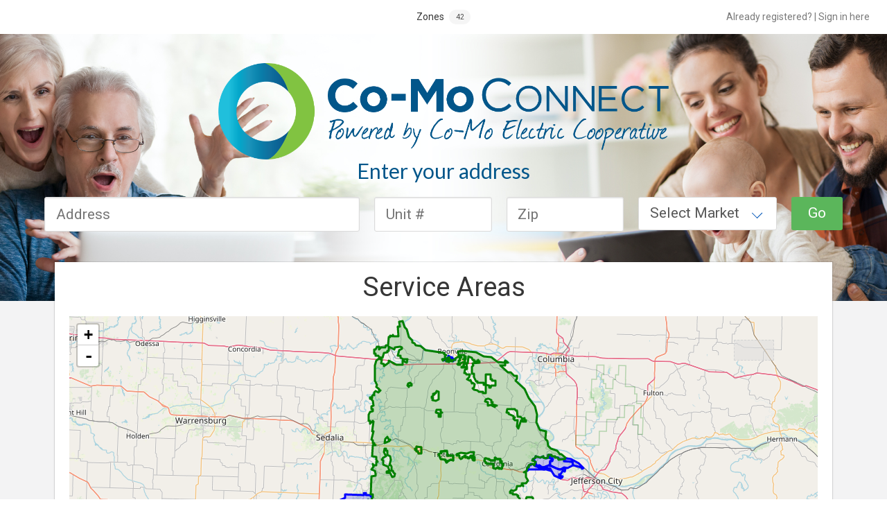

--- FILE ---
content_type: text/html; charset=utf-8
request_url: https://join.co-mo.net/front_end/zones
body_size: 12317
content:
<html>
  <head>    

    <!-- Google Analytics -->
    <script>
    (function(i,s,o,g,r,a,m){i['GoogleAnalyticsObject']=r;i[r]=i[r]||function(){
    (i[r].q=i[r].q||[]).push(arguments)},i[r].l=1*new Date();a=s.createElement(o),
    m=s.getElementsByTagName(o)[0];a.async=1;a.src=g;m.parentNode.insertBefore(a,m)
    })(window,document,'script','https://www.google-analytics.com/analytics.js','ga');

    ga('create', 'UA-40095058-7', 'auto');
    ga('send', 'pageview');
    </script>


    <!-- Google Analytics -->
    <script>
    (function(i,s,o,g,r,a,m){i['GoogleAnalyticsObject']=r;i[r]=i[r]||function(){
    (i[r].q=i[r].q||[]).push(arguments)},i[r].l=1*new Date();a=s.createElement(o),
    m=s.getElementsByTagName(o)[0];a.async=1;a.src=g;m.parentNode.insertBefore(a,m)
    })(window,document,'script','https://www.google-analytics.com/analytics.js','ga');

    ga('create', 'UA-40095058-18', 'auto');
    ga('send', 'pageview');
    </script>
    <!-- End Google Analytics -->

     <!-- Co-Mos Universal Google Analytics -->
      <script async src="https://www.googletagmanager.com/gtag/js?id=UA-88350604-2"></script>
      <script>
        window.dataLayer = window.dataLayer || [];
        function gtag(){dataLayer.push(arguments);}
        gtag('js', new Date());
        gtag('config', 'UA-88350604-2');
      </script>      
     <!-- End Co-Mos Universal Google Analytics -->     

     <!-- Co-Mos GA4 Google Analytics -->
      <script async src="https://www.googletagmanager.com/gtag/js?id=G-9G6Z5ZN555"></script>
      <script>
        window.dataLayer = window.dataLayer || [];
        function gtag(){dataLayer.push(arguments);}
        gtag('js', new Date());
        gtag('config', 'G-9G6Z5ZN555');
      </script>
     <!-- End Co-Mos GA4 Google Analytics -->  
       
    <link href='/assets/theme/40/brand/1/fe389d9fa6d9c9d3002eb7c3a2dd73f9/stylesheets/progress-wizard.css' rel='stylesheet' type='text/css'>
	<link rel="stylesheet" href="https://maxcdn.bootstrapcdn.com/font-awesome/4.7.0/css/font-awesome.min.css">
    <!-- <link href="/assets/ico/favicon-df4f385e8ff7cc6bb335f2b1cd914db7ab98b836f575bdc49efafc57b0cc076e.ico" rel="shortcut icon"> -->
    <!-- core headers is now injected by default -->
    <meta charset='utf-8'>
<title>Co-Mo Connect</title>
<title>CrowdFiber</title>

<meta content='width=device-width, initial-scale=1.0' name='viewport'>
<script>
  var AppEnv = {bing_maps_key: "AiDJR7PhjGGWnLnwwFeNh6hYG8PzSZs-dz3P2xSKBCBWZdCfWznQekxluKLbnlMu",
                fccapi_base_url: "https://fccapi.crowdfiber.io"};
</script>

<script src="/assets/turbolinks-2cc236e81e8b9da50aab2efac592d84af985aee56d3a7ee7144b0a3c2a2c4d18.js"></script>
<script src="https://cdn.crowdfiber.io/lib/jquery/dist/jquery.js" data-turbolinks-track="reload"></script>
<script src='https://checkout.stripe.com/checkout.js'></script>
<script src='https://cdn.crowdfiber.io/jSignature/jSignature.min.js'></script>
<script src="https://cdn.crowdfiber.io/lib/hellosign-embedded/umd/embedded.production.min.js"></script>
<script src="/packs/hello-world-bundle-2b71914858c9fd0fa23d.js" data-turbolinks-track="reload"></script>

<!-- Le styles -->
<link rel="stylesheet" media="all" href="/assets/application-aa4dc6717f0814589a18a1b0863528d5c8d31418922c386c66a66f2dc9f77208.css" data-turbolinks-track="reload" />
<link data-turbolinks-track='reload' href='//fonts.googleapis.com/css?family=Open+Sans:400italic,700italic,400,300,700' rel='stylesheet' type='text/css'>
<link href='https://unpkg.com/leaflet@1.0.2/dist/leaflet.css' rel='stylesheet'>
<script data-turbolinks-track='reload' src='https://unpkg.com/leaflet@1.0.2/dist/leaflet.js'></script>
<script data-turbolinks-track='reload' src='https://cdn.crowdfiber.io/lib/leaflet-ajax/dist/leaflet.ajax.min.js'></script>
<script data-turbolinks-track='reload' src='https://js.stripe.com/v3/'></script>
<script src="https://cdn.crowdfiber.io/lib/d3/d3.min.js" data-turbolinks-track="reload"></script>
<meta name="csrf-param" content="authenticity_token" />
<meta name="csrf-token" content="qKyQsjDRrUURL1tyZJKhAivQbJn334W+ImECYKqh/sCNazEUB0+uDOhTRt2D1ATkeRCLCGTbOn9WYnjiSE9xFw==" />
<script src="/assets/assets-bbbfbeb14bf6d6f5278fcf09431eae2dc77437b4939a85a820cada42889aa4bf.js" data-turbolinks-track="reload"></script>
<!-- Fav and touch icons -->
<link href='/assets/ico/apple-touch-icon-144-precomposed-657b6a3ec057e2bdfaced95cd043eb9d9dae96a3db61f5dd1f55c9438bb74a12.png' rel='apple-touch-icon-precomposed' sizes='144x144'>
<link href='/assets/ico/apple-touch-icon-114-precomposed-43753a0dd33bfbc8e17386ce8bf6da5c7764c7957e365b13099f321dcc2f2fcc.png' rel='apple-touch-icon-precomposed' sizes='114x114'>
<link href='/assets/ico/apple-touch-icon-72-precomposed-283e46e32b29d75f190e7284934f194a42049bbbf170539419c092333f5765a0.png' rel='apple-touch-icon-precomposed' sizes='72x72'>
<link href='/assets/ico/apple-touch-icon-57-precomposed-af935ec9f3afaf764e5bb8c4fcff27a6f600f443497ce1822010ce24a7bf8fab.png' rel='apple-touch-icon-precomposed'>
<link href='https://cdn.crowdfiber.io/broadband-consumer-labels/widget_label.css' rel='stylesheet'>
<script src='https://cdn.crowdfiber.io/broadband-consumer-labels/widget.js'></script>
<script>
//<![CDATA[
window.gon={};gon.global={"campaign_slug":"como","campaign_full_url":"https://join.co-mo.net/campaigns/crowdfiber-campaign","campaign_site_url":"https://join.co-mo.net","campaign_id":2,"facebook_text":"I am interested in receiving Co-Mo Connect Fiber Optic Internet Service and have shown my interest online.  Show your interest in Co-Mo Connect today!  https://join.co-mo.net.","twitter_text":"I am interested in receiving Co-Mo Connect Fiber Optic Internet Service and have shown my interest online.  Show your interest in Co-Mo Connect today!  https://join.co-mo.net.","linkedin_text":"I am interested in receiving Co-Mo Connect Fiber Optic Internet Service and have shown my interest online.  Show your interest in Co-Mo Connect today!  https://join.co-mo.net.","email_text":"I just signed up for Co-Mo Connect Fiber Optic Internet Service.  So many great options to choose from, and all based on the best technology available for reliable high speed service.  Please sign up too at https://join.co-mo.net.","champions_text":"Are you ready to help launch your zone into active status? One person with a passion for great internet service can quickly build up interest and bring their zone closer to construction. Remember how this works: when we’re ready to move a new zone into construction, we’ll choose the one with the greatest percentage of interest based on sign-ups here. \r\nA Zone Champion is someone willing to raise awareness and promote sign ups within their area. It can be as simple as knocking on doors and helping people sign up, or as detailed as orchestrating your own mailing. We’ve seen all kinds of efforts work to move zones from Pre-Registration to Active status. It’s a grassroots movement to raise awareness and move people to action, and the only limit is your own imagination\r\nYou can be THAT person to make a difference in your zone. Become a Zone Champion today!","user_id":null,"user_email":null};gon.google_tracking_code=["UA-40095058-7"];
//]]>
</script>
<!-- -# = render "layouts/tracking_codes" -->
<script src="/assets/modernizr-2.7.1-respond-1.1.0.min-f0ad2856825bd217cef7a71b59f55a5048eb6b026f469726b454e586445bc442.js" data-turbolinks-track="reload"></script>
<script src="https://www.google.com/jsapi" data-turbolinks-track="reload"></script>

<script src="https://cdn.crowdfiber.io/lib/numeral/min/numeral.min.js" data-turbolinks-track="reload"></script>
<script src="https://cdn.crowdfiber.io/lib/highcharts-5.0.11/highcharts.js" data-turbolinks-track="reload"></script>
<script src="https://cdn.crowdfiber.io/lib/highcharts-5.0.11/highcharts-more.js" data-turbolinks-track="reload"></script>
<script src="https://cdn.crowdfiber.io/lib/highcharts-5.0.11/modules/solid-gauge.js" data-turbolinks-track="reload"></script>
<script src="/assets/front_end/application-a3d87c6814376c3a57fa171ffa4b6f048f070b775dfa8e38dae71e602beab6f5.js" data-turbolinks-track="reload"></script>
<!-- /%link{:href => "https://cdn.crowdfiber.io/lib/bootstrap-toggle/css/bootstrap-toggle.min.css", :rel => "stylesheet"}/ -->
<!-- /%script{:src => "https://cdn.crowdfiber.io/lib/bootstrap-toggle/js/bootstrap-toggle.min.js"} -->
<script data-turbolinks-track='reload' src='https://cdn.crowdfiber.io/lib/jssocials/dist/jssocials.min.js'></script>
<link href='https://cdn.crowdfiber.io/lib/jssocials/dist/jssocials.css' rel='stylesheet'>
<link href='https://cdn.crowdfiber.io/lib/jssocials/dist/jssocials-theme-flat.css' rel='stylesheet'>
<script async defer src='//challenges.cloudflare.com/turnstile/v0/api.js'></script>
<script>
  var switchTo5x=true;
  var campaign_lat="38.65559999999999"
  var campaign_lon="-92.7799"
  var campaign_map_zoom_level="9"
</script>
<style>
  .btn-success {
    background: #7bbb42;
    color: white;
    border-color: #262626;
  }
  
  .current-campaigns li.current a {
    background: #7bbb42 !important;
    color: white !important;
  }
  
  a {
    color: #424242;
  }
  
  .jssocials-share-link {
    color: white !important;
  }
  
  #campaign_product_form a.add_nested_fields{
    color: #7bbb42 !important;
  }
  
  .well-green {
    background-color: rgba(93,93,93,0.50) !important;
  }
  
  #address_search_bar {
    background: rgba(93,93,93,0.50) !important;
  }
  #zone_d3_map{
    height: 400px;
  }
    body.stop-scrolling {
      height: 100%;
      overflow: hidden; }
  
    .sweet-overlay {
      background-color: black;
      /* IE8 */
      -ms-filter: "progid:DXImageTransform.Microsoft.Alpha(Opacity=40)";
      /* IE8 */
      background-color: rgba(0, 0, 0, 0.4);
      position: fixed;
      left: 0;
      right: 0;
      top: 0;
      bottom: 0;
      display: none;
      z-index: 10000; }
  
    .sweet-alert {
      background-color: white;
      font-family: 'Open Sans', 'Helvetica Neue', Helvetica, Arial, sans-serif;
      width: 478px;
      padding: 17px;
      border-radius: 5px;
      text-align: center;
      position: fixed;
      left: 50%;
      top: 50%;
      margin-left: -256px;
      margin-top: -200px;
      overflow: hidden;
      display: none;
      z-index: 99999; }
      @media all and (max-width: 540px) {
        .sweet-alert {
          width: auto;
          margin-left: 0;
          margin-right: 0;
          left: 15px;
          right: 15px; } }
      .sweet-alert h2 {
        color: #575757;
        font-size: 30px;
        text-align: center;
        font-weight: 600;
        text-transform: none;
        position: relative;
        margin: 25px 0;
        padding: 0;
        line-height: 40px;
        display: block; }
      .sweet-alert p {
        color: #797979;
        font-size: 16px;
        text-align: center;
        font-weight: 300;
        position: relative;
        text-align: inherit;
        float: none;
        margin: 0;
        padding: 0;
        line-height: normal; }
      .sweet-alert fieldset {
        border: none;
        position: relative; }
      .sweet-alert .sa-error-container {
        background-color: #f1f1f1;
        margin-left: -17px;
        margin-right: -17px;
        overflow: hidden;
        padding: 0 10px;
        max-height: 0;
        webkit-transition: padding 0.15s, max-height 0.15s;
        transition: padding 0.15s, max-height 0.15s; }
        .sweet-alert .sa-error-container.show {
          padding: 10px 0;
          max-height: 100px;
          webkit-transition: padding 0.2s, max-height 0.2s;
          transition: padding 0.25s, max-height 0.25s; }
        .sweet-alert .sa-error-container .icon {
          display: inline-block;
          width: 24px;
          height: 24px;
          border-radius: 50%;
          background-color: #ea7d7d;
          color: white;
          line-height: 24px;
          text-align: center;
          margin-right: 3px; }
        .sweet-alert .sa-error-container p {
          display: inline-block; }
      .sweet-alert .sa-input-error {
        position: absolute;
        top: 29px;
        right: 26px;
        width: 20px;
        height: 20px;
        opacity: 0;
        -webkit-transform: scale(0.5);
        transform: scale(0.5);
        -webkit-transform-origin: 50% 50%;
        transform-origin: 50% 50%;
        -webkit-transition: all 0.1s;
        transition: all 0.1s; }
        .sweet-alert .sa-input-error::before, .sweet-alert .sa-input-error::after {
          content: "";
          width: 20px;
          height: 6px;
          background-color: #f06e57;
          border-radius: 3px;
          position: absolute;
          top: 50%;
          margin-top: -4px;
          left: 50%;
          margin-left: -9px; }
        .sweet-alert .sa-input-error::before {
          -webkit-transform: rotate(-45deg);
          transform: rotate(-45deg); }
        .sweet-alert .sa-input-error::after {
          -webkit-transform: rotate(45deg);
          transform: rotate(45deg); }
        .sweet-alert .sa-input-error.show {
          opacity: 1;
          -webkit-transform: scale(1);
          transform: scale(1); }
      .sweet-alert input {
        width: 100%;
        box-sizing: border-box;
        border-radius: 3px;
        border: 1px solid #d7d7d7;
        height: 43px;
        margin-top: 10px;
        margin-bottom: 17px;
        font-size: 18px;
        box-shadow: inset 0px 1px 1px rgba(0, 0, 0, 0.06);
        padding: 0 12px;
        display: none;
        -webkit-transition: all 0.3s;
        transition: all 0.3s; }
        .sweet-alert input:focus {
          outline: none;
          box-shadow: 0px 0px 3px #c4e6f5;
          border: 1px solid #b4dbed; }
          .sweet-alert input:focus::-moz-placeholder {
            transition: opacity 0.3s 0.03s ease;
            opacity: 0.5; }
          .sweet-alert input:focus:-ms-input-placeholder {
            transition: opacity 0.3s 0.03s ease;
            opacity: 0.5; }
          .sweet-alert input:focus::-webkit-input-placeholder {
            transition: opacity 0.3s 0.03s ease;
            opacity: 0.5; }
        .sweet-alert input::-moz-placeholder {
          color: #bdbdbd; }
        .sweet-alert input::-ms-clear {
          display: none; }
        .sweet-alert input:-ms-input-placeholder {
          color: #bdbdbd; }
        .sweet-alert input::-webkit-input-placeholder {
          color: #bdbdbd; }
      .sweet-alert.show-input input {
        display: block; }
      .sweet-alert .sa-confirm-button-container {
        display: inline-block;
        position: relative; }
      .sweet-alert .la-ball-fall {
        position: absolute;
        left: 50%;
        top: 50%;
        margin-left: -27px;
        margin-top: 4px;
        opacity: 0;
        visibility: hidden; }
      .sweet-alert button {
        background-color: #8CD4F5;
        color: white;
        border: none;
        box-shadow: none;
        font-size: 17px;
        font-weight: 500;
        -webkit-border-radius: 4px;
        border-radius: 5px;
        padding: 10px 32px;
        margin: 26px 5px 0 5px;
        cursor: pointer; }
        .sweet-alert button:focus {
          outline: none;
          box-shadow: 0 0 2px rgba(128, 179, 235, 0.5), inset 0 0 0 1px rgba(0, 0, 0, 0.05); }
        .sweet-alert button:hover {
          background-color: #7ecff4; }
        .sweet-alert button:active {
          background-color: #5dc2f1; }
        .sweet-alert button.cancel {
          background-color: #C1C1C1; }
          .sweet-alert button.cancel:hover {
            background-color: #b9b9b9; }
          .sweet-alert button.cancel:active {
            background-color: #a8a8a8; }
          .sweet-alert button.cancel:focus {
            box-shadow: rgba(197, 205, 211, 0.8) 0px 0px 2px, rgba(0, 0, 0, 0.0470588) 0px 0px 0px 1px inset !important; }
        .sweet-alert button[disabled] {
          opacity: .6;
          cursor: default; }
        .sweet-alert button.confirm[disabled] {
          color: transparent; }
          .sweet-alert button.confirm[disabled] ~ .la-ball-fall {
            opacity: 1;
            visibility: visible;
            transition-delay: 0s; }
        .sweet-alert button::-moz-focus-inner {
          border: 0; }
      .sweet-alert[data-has-cancel-button=false] button {
        box-shadow: none !important; }
      .sweet-alert[data-has-confirm-button=false][data-has-cancel-button=false] {
        padding-bottom: 40px; }
      .sweet-alert .sa-icon {
        width: 80px;
        height: 80px;
        border: 4px solid gray;
        -webkit-border-radius: 40px;
        border-radius: 40px;
        border-radius: 50%;
        margin: 20px auto;
        padding: 0;
        position: relative;
        box-sizing: content-box; }
        .sweet-alert .sa-icon.sa-error {
          border-color: #F27474; }
          .sweet-alert .sa-icon.sa-error .sa-x-mark {
            position: relative;
            display: block; }
          .sweet-alert .sa-icon.sa-error .sa-line {
            position: absolute;
            height: 5px;
            width: 47px;
            background-color: #F27474;
            display: block;
            top: 37px;
            border-radius: 2px; }
            .sweet-alert .sa-icon.sa-error .sa-line.sa-left {
              -webkit-transform: rotate(45deg);
              transform: rotate(45deg);
              left: 17px; }
            .sweet-alert .sa-icon.sa-error .sa-line.sa-right {
              -webkit-transform: rotate(-45deg);
              transform: rotate(-45deg);
              right: 16px; }
        .sweet-alert .sa-icon.sa-warning {
          border-color: #F8BB86; }
          .sweet-alert .sa-icon.sa-warning .sa-body {
            position: absolute;
            width: 5px;
            height: 47px;
            left: 50%;
            top: 10px;
            -webkit-border-radius: 2px;
            border-radius: 2px;
            margin-left: -2px;
            background-color: #F8BB86; }
          .sweet-alert .sa-icon.sa-warning .sa-dot {
            position: absolute;
            width: 7px;
            height: 7px;
            -webkit-border-radius: 50%;
            border-radius: 50%;
            margin-left: -3px;
            left: 50%;
            bottom: 10px;
            background-color: #F8BB86; }
        .sweet-alert .sa-icon.sa-info {
          border-color: #C9DAE1; }
          .sweet-alert .sa-icon.sa-info::before {
            content: "";
            position: absolute;
            width: 5px;
            height: 29px;
            left: 50%;
            bottom: 17px;
            border-radius: 2px;
            margin-left: -2px;
            background-color: #C9DAE1; }
          .sweet-alert .sa-icon.sa-info::after {
            content: "";
            position: absolute;
            width: 7px;
            height: 7px;
            border-radius: 50%;
            margin-left: -3px;
            top: 19px;
            background-color: #C9DAE1;
            left: 50%; }
        .sweet-alert .sa-icon.sa-success {
          border-color: #A5DC86; }
          .sweet-alert .sa-icon.sa-success::before, .sweet-alert .sa-icon.sa-success::after {
            content: '';
            -webkit-border-radius: 40px;
            border-radius: 40px;
            border-radius: 50%;
            position: absolute;
            width: 60px;
            height: 120px;
            background: white;
            -webkit-transform: rotate(45deg);
            transform: rotate(45deg); }
          .sweet-alert .sa-icon.sa-success::before {
            -webkit-border-radius: 120px 0 0 120px;
            border-radius: 120px 0 0 120px;
            top: -7px;
            left: -33px;
            -webkit-transform: rotate(-45deg);
            transform: rotate(-45deg);
            -webkit-transform-origin: 60px 60px;
            transform-origin: 60px 60px; }
          .sweet-alert .sa-icon.sa-success::after {
            -webkit-border-radius: 0 120px 120px 0;
            border-radius: 0 120px 120px 0;
            top: -11px;
            left: 30px;
            -webkit-transform: rotate(-45deg);
            transform: rotate(-45deg);
            -webkit-transform-origin: 0px 60px;
            transform-origin: 0px 60px; }
          .sweet-alert .sa-icon.sa-success .sa-placeholder {
            width: 80px;
            height: 80px;
            border: 4px solid rgba(165, 220, 134, 0.2);
            -webkit-border-radius: 40px;
            border-radius: 40px;
            border-radius: 50%;
            box-sizing: content-box;
            position: absolute;
            left: -4px;
            top: -4px;
            z-index: 2; }
          .sweet-alert .sa-icon.sa-success .sa-fix {
            width: 5px;
            height: 90px;
            background-color: white;
            position: absolute;
            left: 28px;
            top: 8px;
            z-index: 1;
            -webkit-transform: rotate(-45deg);
            transform: rotate(-45deg); }
          .sweet-alert .sa-icon.sa-success .sa-line {
            height: 5px;
            background-color: #A5DC86;
            display: block;
            border-radius: 2px;
            position: absolute;
            z-index: 2; }
            .sweet-alert .sa-icon.sa-success .sa-line.sa-tip {
              width: 25px;
              left: 14px;
              top: 46px;
              -webkit-transform: rotate(45deg);
              transform: rotate(45deg); }
            .sweet-alert .sa-icon.sa-success .sa-line.sa-long {
              width: 47px;
              right: 8px;
              top: 38px;
              -webkit-transform: rotate(-45deg);
              transform: rotate(-45deg); }
        .sweet-alert .sa-icon.sa-custom {
          background-size: contain;
          border-radius: 0;
          border: none;
          background-position: center center;
          background-repeat: no-repeat; }
  
    /*
     * Animations
     */
    @-webkit-keyframes showSweetAlert {
      0% {
        transform: scale(0.7);
        -webkit-transform: scale(0.7); }
      45% {
        transform: scale(1.05);
        -webkit-transform: scale(1.05); }
      80% {
        transform: scale(0.95);
        -webkit-transform: scale(0.95); }
      100% {
        transform: scale(1);
        -webkit-transform: scale(1); } }
  
    @keyframes showSweetAlert {
      0% {
        transform: scale(0.7);
        -webkit-transform: scale(0.7); }
      45% {
        transform: scale(1.05);
        -webkit-transform: scale(1.05); }
      80% {
        transform: scale(0.95);
        -webkit-transform: scale(0.95); }
      100% {
        transform: scale(1);
        -webkit-transform: scale(1); } }
  
    @-webkit-keyframes hideSweetAlert {
      0% {
        transform: scale(1);
        -webkit-transform: scale(1); }
      100% {
        transform: scale(0.5);
        -webkit-transform: scale(0.5); } }
  
    @keyframes hideSweetAlert {
      0% {
        transform: scale(1);
        -webkit-transform: scale(1); }
      100% {
        transform: scale(0.5);
        -webkit-transform: scale(0.5); } }
  
    @-webkit-keyframes slideFromTop {
      0% {
        top: 0%; }
      100% {
        top: 50%; } }
  
    @keyframes slideFromTop {
      0% {
        top: 0%; }
      100% {
        top: 50%; } }
  
    @-webkit-keyframes slideToTop {
      0% {
        top: 50%; }
      100% {
        top: 0%; } }
  
    @keyframes slideToTop {
      0% {
        top: 50%; }
      100% {
        top: 0%; } }
  
    @-webkit-keyframes slideFromBottom {
      0% {
        top: 70%; }
      100% {
        top: 50%; } }
  
    @keyframes slideFromBottom {
      0% {
        top: 70%; }
      100% {
        top: 50%; } }
  
    @-webkit-keyframes slideToBottom {
      0% {
        top: 50%; }
      100% {
        top: 70%; } }
  
    @keyframes slideToBottom {
      0% {
        top: 50%; }
      100% {
        top: 70%; } }
  
    .showSweetAlert[data-animation=pop] {
      -webkit-animation: showSweetAlert 0.3s;
      animation: showSweetAlert 0.3s; }
  
    .showSweetAlert[data-animation=none] {
      -webkit-animation: none;
      animation: none; }
  
    .showSweetAlert[data-animation=slide-from-top] {
      -webkit-animation: slideFromTop 0.3s;
      animation: slideFromTop 0.3s; }
  
    .showSweetAlert[data-animation=slide-from-bottom] {
      -webkit-animation: slideFromBottom 0.3s;
      animation: slideFromBottom 0.3s; }
  
    .hideSweetAlert[data-animation=pop] {
      -webkit-animation: hideSweetAlert 0.2s;
      animation: hideSweetAlert 0.2s; }
  
    .hideSweetAlert[data-animation=none] {
      -webkit-animation: none;
      animation: none; }
  
    .hideSweetAlert[data-animation=slide-from-top] {
      -webkit-animation: slideToTop 0.4s;
      animation: slideToTop 0.4s; }
  
    .hideSweetAlert[data-animation=slide-from-bottom] {
      -webkit-animation: slideToBottom 0.3s;
      animation: slideToBottom 0.3s; }
  
    @-webkit-keyframes animateSuccessTip {
      0% {
        width: 0;
        left: 1px;
        top: 19px; }
      54% {
        width: 0;
        left: 1px;
        top: 19px; }
      70% {
        width: 50px;
        left: -8px;
        top: 37px; }
      84% {
        width: 17px;
        left: 21px;
        top: 48px; }
      100% {
        width: 25px;
        left: 14px;
        top: 45px; } }
  
    @keyframes animateSuccessTip {
      0% {
        width: 0;
        left: 1px;
        top: 19px; }
      54% {
        width: 0;
        left: 1px;
        top: 19px; }
      70% {
        width: 50px;
        left: -8px;
        top: 37px; }
      84% {
        width: 17px;
        left: 21px;
        top: 48px; }
      100% {
        width: 25px;
        left: 14px;
        top: 45px; } }
  
    @-webkit-keyframes animateSuccessLong {
      0% {
        width: 0;
        right: 46px;
        top: 54px; }
      65% {
        width: 0;
        right: 46px;
        top: 54px; }
      84% {
        width: 55px;
        right: 0px;
        top: 35px; }
      100% {
        width: 47px;
        right: 8px;
        top: 38px; } }
  
    @keyframes animateSuccessLong {
      0% {
        width: 0;
        right: 46px;
        top: 54px; }
      65% {
        width: 0;
        right: 46px;
        top: 54px; }
      84% {
        width: 55px;
        right: 0px;
        top: 35px; }
      100% {
        width: 47px;
        right: 8px;
        top: 38px; } }
  
    @-webkit-keyframes rotatePlaceholder {
      0% {
        transform: rotate(-45deg);
        -webkit-transform: rotate(-45deg); }
      5% {
        transform: rotate(-45deg);
        -webkit-transform: rotate(-45deg); }
      12% {
        transform: rotate(-405deg);
        -webkit-transform: rotate(-405deg); }
      100% {
        transform: rotate(-405deg);
        -webkit-transform: rotate(-405deg); } }
  
    @keyframes rotatePlaceholder {
      0% {
        transform: rotate(-45deg);
        -webkit-transform: rotate(-45deg); }
      5% {
        transform: rotate(-45deg);
        -webkit-transform: rotate(-45deg); }
      12% {
        transform: rotate(-405deg);
        -webkit-transform: rotate(-405deg); }
      100% {
        transform: rotate(-405deg);
        -webkit-transform: rotate(-405deg); } }
  
    .animateSuccessTip {
      -webkit-animation: animateSuccessTip 0.75s;
      animation: animateSuccessTip 0.75s; }
  
    .animateSuccessLong {
      -webkit-animation: animateSuccessLong 0.75s;
      animation: animateSuccessLong 0.75s; }
  
    .sa-icon.sa-success.animate::after {
      -webkit-animation: rotatePlaceholder 4.25s ease-in;
      animation: rotatePlaceholder 4.25s ease-in; }
  
    @-webkit-keyframes animateErrorIcon {
      0% {
        transform: rotateX(100deg);
        -webkit-transform: rotateX(100deg);
        opacity: 0; }
      100% {
        transform: rotateX(0deg);
        -webkit-transform: rotateX(0deg);
        opacity: 1; } }
  
    @keyframes animateErrorIcon {
      0% {
        transform: rotateX(100deg);
        -webkit-transform: rotateX(100deg);
        opacity: 0; }
      100% {
        transform: rotateX(0deg);
        -webkit-transform: rotateX(0deg);
        opacity: 1; } }
  
    .animateErrorIcon {
      -webkit-animation: animateErrorIcon 0.5s;
      animation: animateErrorIcon 0.5s; }
  
    @-webkit-keyframes animateXMark {
      0% {
        transform: scale(0.4);
        -webkit-transform: scale(0.4);
        margin-top: 26px;
        opacity: 0; }
      50% {
        transform: scale(0.4);
        -webkit-transform: scale(0.4);
        margin-top: 26px;
        opacity: 0; }
      80% {
        transform: scale(1.15);
        -webkit-transform: scale(1.15);
        margin-top: -6px; }
      100% {
        transform: scale(1);
        -webkit-transform: scale(1);
        margin-top: 0;
        opacity: 1; } }
  
    @keyframes animateXMark {
      0% {
        transform: scale(0.4);
        -webkit-transform: scale(0.4);
        margin-top: 26px;
        opacity: 0; }
      50% {
        transform: scale(0.4);
        -webkit-transform: scale(0.4);
        margin-top: 26px;
        opacity: 0; }
      80% {
        transform: scale(1.15);
        -webkit-transform: scale(1.15);
        margin-top: -6px; }
      100% {
        transform: scale(1);
        -webkit-transform: scale(1);
        margin-top: 0;
        opacity: 1; } }
  
    .animateXMark {
      -webkit-animation: animateXMark 0.5s;
      animation: animateXMark 0.5s; }
  
    @-webkit-keyframes pulseWarning {
      0% {
        border-color: #F8D486; }
      100% {
        border-color: #F8BB86; } }
  
    @keyframes pulseWarning {
      0% {
        border-color: #F8D486; }
      100% {
        border-color: #F8BB86; } }
  
    .pulseWarning {
      -webkit-animation: pulseWarning 0.75s infinite alternate;
      animation: pulseWarning 0.75s infinite alternate; }
  
    @-webkit-keyframes pulseWarningIns {
      0% {
        background-color: #F8D486; }
      100% {
        background-color: #F8BB86; } }
  
    @keyframes pulseWarningIns {
      0% {
        background-color: #F8D486; }
      100% {
        background-color: #F8BB86; } }
  
    .pulseWarningIns {
      -webkit-animation: pulseWarningIns 0.75s infinite alternate;
      animation: pulseWarningIns 0.75s infinite alternate; }
  
    @-webkit-keyframes rotate-loading {
      0% {
        transform: rotate(0deg); }
      100% {
        transform: rotate(360deg); } }
  
    @keyframes rotate-loading {
      0% {
        transform: rotate(0deg); }
      100% {
        transform: rotate(360deg); } }
  
    /* Internet Explorer 9 has some special quirks that are fixed here */
    /* The icons are not animated. */
    /* This file is automatically merged into sweet-alert.min.js through Gulp */
    /* Error icon */
    .sweet-alert .sa-icon.sa-error .sa-line.sa-left {
      -ms-transform: rotate(45deg) \9; }
  
    .sweet-alert .sa-icon.sa-error .sa-line.sa-right {
      -ms-transform: rotate(-45deg) \9; }
  
    /* Success icon */
    .sweet-alert .sa-icon.sa-success {
      border-color: transparent\9; }
  
    .sweet-alert .sa-icon.sa-success .sa-line.sa-tip {
      -ms-transform: rotate(45deg) \9; }
  
    .sweet-alert .sa-icon.sa-success .sa-line.sa-long {
      -ms-transform: rotate(-45deg) \9; }
  
    /*!
     * Load Awesome v1.1.0 (http://github.danielcardoso.net/load-awesome/)
     * Copyright 2015 Daniel Cardoso <@DanielCardoso>
     * Licensed under MIT
     */
    .la-ball-fall,
    .la-ball-fall > div {
      position: relative;
      -webkit-box-sizing: border-box;
      -moz-box-sizing: border-box;
      box-sizing: border-box; }
  
    .la-ball-fall {
      display: block;
      font-size: 0;
      color: #fff; }
  
    .la-ball-fall.la-dark {
      color: #333; }
  
    .la-ball-fall > div {
      display: inline-block;
      float: none;
      background-color: currentColor;
      border: 0 solid currentColor; }
  
    .la-ball-fall {
      width: 54px;
      height: 18px; }
  
    .la-ball-fall > div {
      width: 10px;
      height: 10px;
      margin: 4px;
      border-radius: 100%;
      opacity: 0;
      -webkit-animation: ball-fall 1s ease-in-out infinite;
      -moz-animation: ball-fall 1s ease-in-out infinite;
      -o-animation: ball-fall 1s ease-in-out infinite;
      animation: ball-fall 1s ease-in-out infinite; }
  
    .la-ball-fall > div:nth-child(1) {
      -webkit-animation-delay: -200ms;
      -moz-animation-delay: -200ms;
      -o-animation-delay: -200ms;
      animation-delay: -200ms; }
  
    .la-ball-fall > div:nth-child(2) {
      -webkit-animation-delay: -100ms;
      -moz-animation-delay: -100ms;
      -o-animation-delay: -100ms;
      animation-delay: -100ms; }
  
    .la-ball-fall > div:nth-child(3) {
      -webkit-animation-delay: 0ms;
      -moz-animation-delay: 0ms;
      -o-animation-delay: 0ms;
      animation-delay: 0ms; }
  
    .la-ball-fall.la-sm {
      width: 26px;
      height: 8px; }
  
    .la-ball-fall.la-sm > div {
      width: 4px;
      height: 4px;
      margin: 2px; }
  
    .la-ball-fall.la-2x {
      width: 108px;
      height: 36px; }
  
    .la-ball-fall.la-2x > div {
      width: 20px;
      height: 20px;
      margin: 8px; }
  
    .la-ball-fall.la-3x {
      width: 162px;
      height: 54px; }
  
    .la-ball-fall.la-3x > div {
      width: 30px;
      height: 30px;
      margin: 12px; }
  
    /*
     * Animation
     */
    @-webkit-keyframes ball-fall {
      0% {
        opacity: 0;
        -webkit-transform: translateY(-145%);
        transform: translateY(-145%); }
      10% {
        opacity: .5; }
      20% {
        opacity: 1;
        -webkit-transform: translateY(0);
        transform: translateY(0); }
      80% {
        opacity: 1;
        -webkit-transform: translateY(0);
        transform: translateY(0); }
      90% {
        opacity: .5; }
      100% {
        opacity: 0;
        -webkit-transform: translateY(145%);
        transform: translateY(145%); } }
  
    @-moz-keyframes ball-fall {
      0% {
        opacity: 0;
        -moz-transform: translateY(-145%);
        transform: translateY(-145%); }
      10% {
        opacity: .5; }
      20% {
        opacity: 1;
        -moz-transform: translateY(0);
        transform: translateY(0); }
      80% {
        opacity: 1;
        -moz-transform: translateY(0);
        transform: translateY(0); }
      90% {
        opacity: .5; }
      100% {
        opacity: 0;
        -moz-transform: translateY(145%);
        transform: translateY(145%); } }
  
    @-o-keyframes ball-fall {
      0% {
        opacity: 0;
        -o-transform: translateY(-145%);
        transform: translateY(-145%); }
      10% {
        opacity: .5; }
      20% {
        opacity: 1;
        -o-transform: translateY(0);
        transform: translateY(0); }
      80% {
        opacity: 1;
        -o-transform: translateY(0);
        transform: translateY(0); }
      90% {
        opacity: .5; }
      100% {
        opacity: 0;
        -o-transform: translateY(145%);
        transform: translateY(145%); } }
  
    @keyframes ball-fall {
      0% {
        opacity: 0;
        -webkit-transform: translateY(-145%);
        -moz-transform: translateY(-145%);
        -o-transform: translateY(-145%);
        transform: translateY(-145%); }
      10% {
        opacity: .5; }
      20% {
        opacity: 1;
        -webkit-transform: translateY(0);
        -moz-transform: translateY(0);
        -o-transform: translateY(0);
        transform: translateY(0); }
      80% {
        opacity: 1;
        -webkit-transform: translateY(0);
        -moz-transform: translateY(0);
        -o-transform: translateY(0);
        transform: translateY(0); }
      90% {
        opacity: .5; }
      100% {
        opacity: 0;
        -webkit-transform: translateY(145%);
        -moz-transform: translateY(145%);
        -o-transform: translateY(145%);
        transform: translateY(145%); } }
</style>

    <link href='/assets/theme/40/brand/1/fe389d9fa6d9c9d3002eb7c3a2dd73f9/stylesheets/bulma.css' rel='stylesheet' type='text/css'>          
    <link href='/assets/theme/40/brand/1/fe389d9fa6d9c9d3002eb7c3a2dd73f9/stylesheets/screen.css' rel='stylesheet' type='text/css'>      
      
    <style id="dynamic_styles">
      /* Element Key: primary_color {}*/
 .button.is-primary {
  background: #5BB65B; !important;
}
/* Element Key: existing-service-button-height {}*/
 .existing-service-button-height{
 height: 200px;
 min-width: 225px;
}
/* Element Key: wallpaper_image {}*/
 .hero {
  background: url("https://s3-us-west-2.amazonaws.com/crowdfibercomo/theme_elements/attachments/000/000/185/original/success_web_pic_facetime.png?1585924962") center;
  background-repeat: no-repeat;
  background-size: cover;
  opacity: 1;
  padding-bottom: 3rem;
  background-position-y: 0px;
  max-width;
}    
    </style>

  </head>
  <body>
    <div id="app_main">
      <div id='wrapper'>
        <div class='container-fluid'>
          <nav class='nav'>
  <div class='nav-left'></div>
  <div class='nav-center'>
    
    
      <div class="nav-item is-tab is-hidden-mobile">
        <a class="is-active" data-title="Zones" href="/front_end/zones" >
          Zones
        </a>

        
          <span class="tag">42</span>
        
      </div>
    
      
  </div>

  <span class='nav-toggle'>
    <span></span>
    <span></span>
    <span></span>
  </span>
  
  <div class='nav-right nav-menu'>

    
        <div class="nav-item is-hidden-touch" style="margin-left: 120px">
          <a href="/users/sign_in" alt="Sign in here">Already registered? | Sign in here</a>
        </div>
        <div class="nav-item is-hidden-desktop">
          <a href="/users/sign_in" alt="Sign in here">Sign in</a>
        </div>      
              
        
    
      <div class='nav-item is-tab is-hidden-tablet'>
        <a class="is-active" data-title="Zones" href="/front_end/zones">
          Zones
        </a>

        
          <span class="tag">42</span>    
        
      </div>
    
      
    
        <div class="nav-item is-hidden-tablet">
          <a href="/users/sign_in" alt="Sign in here" class="button is-light">Already registered? | Sign in here</a>
        </div>
              
  </div>
</nav>

        </div>
        <section class='hero' id='hero-section'>
          <div class='hero-body' data-turbolinks-permanent>
            <div id='header-image' class='has-text-centered'>
              <a alt="Co-Mo Connect" class="img logo brand is-hidden-mobile" href="/front_end" title="CrowdFiber Campaign">
                <img class='cf_image_editable ' data-tag='header_image' data-theme-element-id=219 data-et=Image src='https://s3-us-west-2.amazonaws.com/crowdfibercomo/theme_elements/attachments/000/000/219/original/2019_Co-Mo_Logo_Full_Color_Horizontal.png?1585924963' title='header_image'></img>
              </a>
              <a alt="Co-Mo Connect" class="img logo brand is-hidden-desktop is-hidden-tablet" href="/front_end" title="CrowdFiber Campaign">
                <img class='cf_image_editable ' data-tag='header_image' data-theme-element-id=219 data-et=Image src='https://s3-us-west-2.amazonaws.com/crowdfibercomo/theme_elements/attachments/000/000/219/original/2019_Co-Mo_Logo_Full_Color_Horizontal.png?1585924963' title='header_image'></img>
              </a>
            </div>
            <div class="title has-text-centered">
  <div><h2 style="color:#01568A;">Enter your address</h2></div>
</div>

<form action="/front_end/cart" accept-charset="UTF-8" method="post"><input name="utf8" type="hidden" value="&#x2713;" /><input type="hidden" name="authenticity_token" value="GqU1PFNlaFjF/ZVra1VYNof7gz2tRiPF4alRGwsw41M2e4VY7pOao/OfsN87RG//pn3Wv0v/+eUszqWu6I7bXQ==" />
    <div class="container">
        <div class="columns" style="justify-content: center;">
            <div class="column is-5">
                <input style="display:none">              
                <input type="hidden" name="locate[address_id]" id="locate_address_id">
                <input class="input is-large street ui-autocomplete-input" placeholder="Address" required="required" type="text" name="locate[address]"
                       id="locate_address" aria-required="true" autocomplete="address-line1">
                <p id="locate_address_description"></p>
            </div>
            <div class="column is-2">
                <input class="input is-large apartment_number" data-provide="typeahead" placeholder="Unit #" type="text" name="locate[apartment_number]"
                       id="locate_apartment_number" autocomplete="address-line2">
            </div>
            <div class="column is-2">
                <input class="input is-large zip" placeholder="Zip" required="required" type="text" name="locate[zip]" id="locate_zip" aria-required="true"
                       style="min-width: 90px" autocomplete="postal-code">
            </div>
                       
            
              <div class="column">              
                
                  <div class="field">
                    <p class="control">
                      <span class="select is-large" style="width: 100%; min-width: 200px">
                        <select id="" name="locate[service_class]" required style="line-height: 1.5rem; width: 100%"/>
                          <option value="">Select Market</option>
                            
                              
                                <option value="1">Residential</option>
                              
                            
                              
                                <option value="2">Commercial</option>
                              
                            
                        </select>
                      </span>
                    </p>
                  </div>
                               
              </div>
            
            
            <div class="column is-1" id="address_search_btn" style="">
                <input type="submit" name="commit" value="Go" class="button is-primary is-large address_search_button" style="min-width: 60px;">
            </div>
        </div>
    </div>

</form>
<style>
  .ui-autocomplete {
    position: absolute;
    top: 100%;
    left: 0;
    z-index: 99999;
    float: left;
    display: none;
    min-width: 160px;
    _width: 160px;
    padding: 4px 0;
    margin: 2px 0 0 0;
    list-style: none;
    background-color: #ffffff;
    border-color: #ccc;
    border-color: rgba(0, 0, 0, 0.2);
    border-style: solid;
    border-width: 1px;
    font-size: 12px;
    -webkit-border-radius: 5px;
    -moz-border-radius: 5px;
    border-radius: 5px;
    -webkit-box-shadow: 0 5px 10px rgba(0, 0, 0, 0.2);
    -moz-box-shadow: 0 5px 10px rgba(0, 0, 0, 0.2);
    box-shadow: 0 5px 10px rgba(0, 0, 0, 0.2);
    -webkit-background-clip: padding-box;
    -moz-background-clip: padding;
    background-clip: padding-box;
    *border-right-width: 2px;
    *border-bottom-width: 2px;
  }
  .ui-autocomplete .ui-menu-item > a.ui-corner-all {
    display: block;
    clear: both;
    font-weight: normal;
    line-height: 18px;
    color: #555555;
    white-space: nowrap;
  }
  .address_lookup_text {
    padding: 5px 10px 5px 10px;
  }
  .ui-autocomplete .ui-state-focus {
    color: #ffffff;
    text-decoration: none;
    background-color: #0088cc;
    border-radius: 0px;
    -webkit-border-radius: 0px;
    -moz-border-radius: 0px;
    background-image: none;
  }
</style>
 
 
 <script>
   $( "#locate_address" ).autocomplete({
        minLength: 2,
        delay: 0,
        source: function( request, response ) {
          $.ajax( {
            url: "/front_end/address_lookup.json",
            dataType: "json",
            data: {
              search: request.term
            },
            success: function( data ) {
              response( data.slice(0, 5) );
            }
          } );
        },
        focus: function( event, ui ) {
          $( "#project_address" ).val( ui.item.street_address );
          return false;
        },
        select: function( event, ui ) {
          $( "#locate_address" ).val( ui.item.street_address );
          $( "#locate_zip" ).val( ui.item.zip );
          $( "#locate_address_id" ).val( ui.item.id );
          return false;
        }
      })
      .autocomplete( "instance" )._renderItem = function( ul, item ) {
        return $( "<li>" )
          .append( "<div  class='address_lookup_text'>" + item.street_address + "<br>" + item.city + ", " + item.state + ", " + item.zip + "</div>" )
          .appendTo( ul );
      };

   $("#locate_address").attr('autocomplete', 'address-line1');

    $(document).ready(function() {
      
      
      $('input:radio[name=address_type]').click(function() {
        var checkval = $('input:radio[name=address_type]:checked').val();

        if (checkval == 'residential') {
          $('.address_search_button').attr('disabled', false);
        }
        if (checkval == 'commercial') {
          $('.address_search_button').attr('disabled', true);
        }
      });
    });

 </script>

          </div>
        </section>
        <section class='section-main'>
          <div class='container'>
            <div class='main-card-container card'>
              <div class='card-content is-paddingless'>
                
<style>
  .zone-name-d3-tooltip { 
    display: inherit; 
    position: absolute;
    top: 8em;
    right: 6em;
    z-index: 99999;
    background: rgba(219, 219, 219, 0.5);
    color: #222;
    padding: 1em 2em;
    font-size: 1em;
    border: 1px dashed lightgray;
    font-weight: bold;    
  }
</style>


<section class="section">
  <div class="title is-2 has-text-centered"><span>Service Areas</span></div>

  <div class="content">
    <div id="zone_d3_map" style="height: 400px" data-defaultlayer="street"></div>
    <div class="zone-name-d3-tooltip"></div>
  </div>
</section>

<section class="section">
    <div class="content">
      
        
        
          <h1 class="title">Zones In Service</h1>
          <h4 class="subtitle">Areas where service is currently available.</h4>

          
             <div class="columns" style="padding-bottom: 2rem">
                 <div class="column is-4" style="padding-bottom: 0px;">
                   <h2 style="line-height: 3rem">CAF II/RDOF PROJECT </h2>
                 </div>

                 <div class="column is-paddingless">
                     <style>
                       .progress-in-service-1::-webkit-progress-value { background-color: #9400D3; }
                       .progress-in-service-1::-moz-progress-bar { background-color: #9400D3; }
                     </style> 
                     <span>
                       <div style="position: relative; top: 2.2rem; text-align: center; z-index: 1; color: #FFFFFF; font-size: 1.2rem; line-height: 1.2rem">
                         In Service - Sign Up Now!
                       </div>
                     </span>
                       <progress class="progress is-large progress-in-service-1" style="height: 4.8rem; top: -15px; color: #9400D3" value="100" max="100"></progress>    
                 </div>
             </div>                
           
             <div class="columns" style="padding-bottom: 2rem">
                 <div class="column is-4" style="padding-bottom: 0px;">
                   <h2 style="line-height: 3rem">Special Project Misc</h2>
                 </div>

                 <div class="column is-paddingless">
                     <style>
                       .progress-in-service-2::-webkit-progress-value { background-color: #FF8000; }
                       .progress-in-service-2::-moz-progress-bar { background-color: #FF8000; }
                     </style> 
                     <span>
                       <div style="position: relative; top: 2.2rem; text-align: center; z-index: 1; color: #FFFFFF; font-size: 1.2rem; line-height: 1.2rem">
                         In Service - Sign Up Now!
                       </div>
                     </span>
                       <progress class="progress is-large progress-in-service-2" style="height: 4.8rem; top: -15px; color: #FF8000" value="100" max="100"></progress>    
                 </div>
             </div>                
           
             <div class="columns" style="padding-bottom: 2rem">
                 <div class="column is-4" style="padding-bottom: 0px;">
                   <h2 style="line-height: 3rem">Fortuna Special Project</h2>
                 </div>

                 <div class="column is-paddingless">
                     <style>
                       .progress-in-service-3::-webkit-progress-value { background-color: #FF8000; }
                       .progress-in-service-3::-moz-progress-bar { background-color: #FF8000; }
                     </style> 
                     <span>
                       <div style="position: relative; top: 2.2rem; text-align: center; z-index: 1; color: #FFFFFF; font-size: 1.2rem; line-height: 1.2rem">
                         In Service - Sign Up Now!
                       </div>
                     </span>
                       <progress class="progress is-large progress-in-service-3" style="height: 4.8rem; top: -15px; color: #FF8000" value="100" max="100"></progress>    
                 </div>
             </div>                
           
             <div class="columns" style="padding-bottom: 2rem">
                 <div class="column is-4" style="padding-bottom: 0px;">
                   <h2 style="line-height: 3rem">Old Kinderhook</h2>
                 </div>

                 <div class="column is-paddingless">
                     <style>
                       .progress-in-service-4::-webkit-progress-value { background-color: #0000FF; }
                       .progress-in-service-4::-moz-progress-bar { background-color: #0000FF; }
                     </style> 
                     <span>
                       <div style="position: relative; top: 2.2rem; text-align: center; z-index: 1; color: #FFFFFF; font-size: 1.2rem; line-height: 1.2rem">
                         In Service - Sign Up Now!
                       </div>
                     </span>
                       <progress class="progress is-large progress-in-service-4" style="height: 4.8rem; top: -15px; color: #0000FF" value="100" max="100"></progress>    
                 </div>
             </div>                
           
             <div class="columns" style="padding-bottom: 2rem">
                 <div class="column is-4" style="padding-bottom: 0px;">
                   <h2 style="line-height: 3rem">Pommosa Rd Area - Warsaw</h2>
                 </div>

                 <div class="column is-paddingless">
                     <style>
                       .progress-in-service-5::-webkit-progress-value { background-color: #9400D3; }
                       .progress-in-service-5::-moz-progress-bar { background-color: #9400D3; }
                     </style> 
                     <span>
                       <div style="position: relative; top: 2.2rem; text-align: center; z-index: 1; color: #FFFFFF; font-size: 1.2rem; line-height: 1.2rem">
                         In Service - Sign Up Now!
                       </div>
                     </span>
                       <progress class="progress is-large progress-in-service-5" style="height: 4.8rem; top: -15px; color: #9400D3" value="100" max="100"></progress>    
                 </div>
             </div>                
           
             <div class="columns" style="padding-bottom: 2rem">
                 <div class="column is-4" style="padding-bottom: 0px;">
                   <h2 style="line-height: 3rem">Lake Shores </h2>
                 </div>

                 <div class="column is-paddingless">
                     <style>
                       .progress-in-service-6::-webkit-progress-value { background-color: #9400D3; }
                       .progress-in-service-6::-moz-progress-bar { background-color: #9400D3; }
                     </style> 
                     <span>
                       <div style="position: relative; top: 2.2rem; text-align: center; z-index: 1; color: #FFFFFF; font-size: 1.2rem; line-height: 1.2rem">
                         In Service - Sign Up Now!
                       </div>
                     </span>
                       <progress class="progress is-large progress-in-service-6" style="height: 4.8rem; top: -15px; color: #9400D3" value="100" max="100"></progress>    
                 </div>
             </div>                
           
             <div class="columns" style="padding-bottom: 2rem">
                 <div class="column is-4" style="padding-bottom: 0px;">
                   <h2 style="line-height: 3rem">Route KK (Lake CBL)</h2>
                 </div>

                 <div class="column is-paddingless">
                     <style>
                       .progress-in-service-7::-webkit-progress-value { background-color: #9400D3; }
                       .progress-in-service-7::-moz-progress-bar { background-color: #9400D3; }
                     </style> 
                     <span>
                       <div style="position: relative; top: 2.2rem; text-align: center; z-index: 1; color: #FFFFFF; font-size: 1.2rem; line-height: 1.2rem">
                         In Service - Sign Up Now!
                       </div>
                     </span>
                       <progress class="progress is-large progress-in-service-7" style="height: 4.8rem; top: -15px; color: #9400D3" value="100" max="100"></progress>    
                 </div>
             </div>                
           
             <div class="columns" style="padding-bottom: 2rem">
                 <div class="column is-4" style="padding-bottom: 0px;">
                   <h2 style="line-height: 3rem">Tan-Tar-A Estates</h2>
                 </div>

                 <div class="column is-paddingless">
                     <style>
                       .progress-in-service-8::-webkit-progress-value { background-color: #089EC4; }
                       .progress-in-service-8::-moz-progress-bar { background-color: #089EC4; }
                     </style> 
                     <span>
                       <div style="position: relative; top: 2.2rem; text-align: center; z-index: 1; color: #FFFFFF; font-size: 1.2rem; line-height: 1.2rem">
                         In Service - Sign Up Now!
                       </div>
                     </span>
                       <progress class="progress is-large progress-in-service-8" style="height: 4.8rem; top: -15px; color: #089EC4" value="100" max="100"></progress>    
                 </div>
             </div>                
           
             <div class="columns" style="padding-bottom: 2rem">
                 <div class="column is-4" style="padding-bottom: 0px;">
                   <h2 style="line-height: 3rem">Warsaw City Limits</h2>
                 </div>

                 <div class="column is-paddingless">
                     <style>
                       .progress-in-service-9::-webkit-progress-value { background-color: #0000FF; }
                       .progress-in-service-9::-moz-progress-bar { background-color: #0000FF; }
                     </style> 
                     <span>
                       <div style="position: relative; top: 2.2rem; text-align: center; z-index: 1; color: #FFFFFF; font-size: 1.2rem; line-height: 1.2rem">
                         In Service - Sign Up Now!
                       </div>
                     </span>
                       <progress class="progress is-large progress-in-service-9" style="height: 4.8rem; top: -15px; color: #0000FF" value="100" max="100"></progress>    
                 </div>
             </div>                
           
             <div class="columns" style="padding-bottom: 2rem">
                 <div class="column is-4" style="padding-bottom: 0px;">
                   <h2 style="line-height: 3rem">Climax Springs City Limits</h2>
                 </div>

                 <div class="column is-paddingless">
                     <style>
                       .progress-in-service-10::-webkit-progress-value { background-color: #0000FF; }
                       .progress-in-service-10::-moz-progress-bar { background-color: #0000FF; }
                     </style> 
                     <span>
                       <div style="position: relative; top: 2.2rem; text-align: center; z-index: 1; color: #FFFFFF; font-size: 1.2rem; line-height: 1.2rem">
                         In Service - Sign Up Now!
                       </div>
                     </span>
                       <progress class="progress is-large progress-in-service-10" style="height: 4.8rem; top: -15px; color: #0000FF" value="100" max="100"></progress>    
                 </div>
             </div>                
           
             <div class="columns" style="padding-bottom: 2rem">
                 <div class="column is-4" style="padding-bottom: 0px;">
                   <h2 style="line-height: 3rem">Kristy Cove (CAMDENTON)</h2>
                 </div>

                 <div class="column is-paddingless">
                     <style>
                       .progress-in-service-11::-webkit-progress-value { background-color: #0000FF; }
                       .progress-in-service-11::-moz-progress-bar { background-color: #0000FF; }
                     </style> 
                     <span>
                       <div style="position: relative; top: 2.2rem; text-align: center; z-index: 1; color: #FFFFFF; font-size: 1.2rem; line-height: 1.2rem">
                         In Service - Sign Up Now!
                       </div>
                     </span>
                       <progress class="progress is-large progress-in-service-11" style="height: 4.8rem; top: -15px; color: #0000FF" value="100" max="100"></progress>    
                 </div>
             </div>                
           
             <div class="columns" style="padding-bottom: 2rem">
                 <div class="column is-4" style="padding-bottom: 0px;">
                   <h2 style="line-height: 3rem">Jefferson City 179</h2>
                 </div>

                 <div class="column is-paddingless">
                     <style>
                       .progress-in-service-12::-webkit-progress-value { background-color: #0000FF; }
                       .progress-in-service-12::-moz-progress-bar { background-color: #0000FF; }
                     </style> 
                     <span>
                       <div style="position: relative; top: 2.2rem; text-align: center; z-index: 1; color: #FFFFFF; font-size: 1.2rem; line-height: 1.2rem">
                         In Service - Sign Up Now!
                       </div>
                     </span>
                       <progress class="progress is-large progress-in-service-12" style="height: 4.8rem; top: -15px; color: #0000FF" value="100" max="100"></progress>    
                 </div>
             </div>                
           
             <div class="columns" style="padding-bottom: 2rem">
                 <div class="column is-4" style="padding-bottom: 0px;">
                   <h2 style="line-height: 3rem">Good Neighbors Lane</h2>
                 </div>

                 <div class="column is-paddingless">
                     <style>
                       .progress-in-service-13::-webkit-progress-value { background-color: #0000FF; }
                       .progress-in-service-13::-moz-progress-bar { background-color: #0000FF; }
                     </style> 
                     <span>
                       <div style="position: relative; top: 2.2rem; text-align: center; z-index: 1; color: #FFFFFF; font-size: 1.2rem; line-height: 1.2rem">
                         In Service - Sign Up Now!
                       </div>
                     </span>
                       <progress class="progress is-large progress-in-service-13" style="height: 4.8rem; top: -15px; color: #0000FF" value="100" max="100"></progress>    
                 </div>
             </div>                
           
             <div class="columns" style="padding-bottom: 2rem">
                 <div class="column is-4" style="padding-bottom: 0px;">
                   <h2 style="line-height: 3rem">Rocky Mount Phase Three</h2>
                 </div>

                 <div class="column is-paddingless">
                     <style>
                       .progress-in-service-14::-webkit-progress-value { background-color: #E81515; }
                       .progress-in-service-14::-moz-progress-bar { background-color: #E81515; }
                     </style> 
                     <span>
                       <div style="position: relative; top: 2.2rem; text-align: center; z-index: 1; color: #FFFFFF; font-size: 1.2rem; line-height: 1.2rem">
                         In Service - Sign Up Now!
                       </div>
                     </span>
                       <progress class="progress is-large progress-in-service-14" style="height: 4.8rem; top: -15px; color: #E81515" value="100" max="100"></progress>    
                 </div>
             </div>                
           
             <div class="columns" style="padding-bottom: 2rem">
                 <div class="column is-4" style="padding-bottom: 0px;">
                   <h2 style="line-height: 3rem">Rocky Mount Phase Two</h2>
                 </div>

                 <div class="column is-paddingless">
                     <style>
                       .progress-in-service-15::-webkit-progress-value { background-color: #4B0082; }
                       .progress-in-service-15::-moz-progress-bar { background-color: #4B0082; }
                     </style> 
                     <span>
                       <div style="position: relative; top: 2.2rem; text-align: center; z-index: 1; color: #FFFFFF; font-size: 1.2rem; line-height: 1.2rem">
                         In Service - Sign Up Now!
                       </div>
                     </span>
                       <progress class="progress is-large progress-in-service-15" style="height: 4.8rem; top: -15px; color: #4B0082" value="100" max="100"></progress>    
                 </div>
             </div>                
           
             <div class="columns" style="padding-bottom: 2rem">
                 <div class="column is-4" style="padding-bottom: 0px;">
                   <h2 style="line-height: 3rem">Rocky Mount Phase One</h2>
                 </div>

                 <div class="column is-paddingless">
                     <style>
                       .progress-in-service-16::-webkit-progress-value { background-color: #4B0082; }
                       .progress-in-service-16::-moz-progress-bar { background-color: #4B0082; }
                     </style> 
                     <span>
                       <div style="position: relative; top: 2.2rem; text-align: center; z-index: 1; color: #FFFFFF; font-size: 1.2rem; line-height: 1.2rem">
                         In Service - Sign Up Now!
                       </div>
                     </span>
                       <progress class="progress is-large progress-in-service-16" style="height: 4.8rem; top: -15px; color: #4B0082" value="100" max="100"></progress>    
                 </div>
             </div>                
           
             <div class="columns" style="padding-bottom: 2rem">
                 <div class="column is-4" style="padding-bottom: 0px;">
                   <h2 style="line-height: 3rem">Porto Cima</h2>
                 </div>

                 <div class="column is-paddingless">
                     <style>
                       .progress-in-service-17::-webkit-progress-value { background-color: #B31AB8; }
                       .progress-in-service-17::-moz-progress-bar { background-color: #B31AB8; }
                     </style> 
                     <span>
                       <div style="position: relative; top: 2.2rem; text-align: center; z-index: 1; color: #FFFFFF; font-size: 1.2rem; line-height: 1.2rem">
                         In Service - Sign Up Now!
                       </div>
                     </span>
                       <progress class="progress is-large progress-in-service-17" style="height: 4.8rem; top: -15px; color: #B31AB8" value="100" max="100"></progress>    
                 </div>
             </div>                
           
             <div class="columns" style="padding-bottom: 2rem">
                 <div class="column is-4" style="padding-bottom: 0px;">
                   <h2 style="line-height: 3rem">Rural Camdenton: Niangua</h2>
                 </div>

                 <div class="column is-paddingless">
                     <style>
                       .progress-in-service-18::-webkit-progress-value { background-color: ; }
                       .progress-in-service-18::-moz-progress-bar { background-color: ; }
                     </style> 
                     <span>
                       <div style="position: relative; top: 2.2rem; text-align: center; z-index: 1; color: #000000; font-size: 1.2rem; line-height: 1.2rem">
                         In Service - Sign Up Now!
                       </div>
                     </span>
                       <progress class="progress is-large progress-in-service-18" style="height: 4.8rem; top: -15px; color: " value="100" max="100"></progress>    
                 </div>
             </div>                
           
             <div class="columns" style="padding-bottom: 2rem">
                 <div class="column is-4" style="padding-bottom: 0px;">
                   <h2 style="line-height: 3rem">Route 87 Build</h2>
                 </div>

                 <div class="column is-paddingless">
                     <style>
                       .progress-in-service-19::-webkit-progress-value { background-color: #0000FF; }
                       .progress-in-service-19::-moz-progress-bar { background-color: #0000FF; }
                     </style> 
                     <span>
                       <div style="position: relative; top: 2.2rem; text-align: center; z-index: 1; color: #FFFFFF; font-size: 1.2rem; line-height: 1.2rem">
                         In Service - Sign Up Now!
                       </div>
                     </span>
                       <progress class="progress is-large progress-in-service-19" style="height: 4.8rem; top: -15px; color: #0000FF" value="100" max="100"></progress>    
                 </div>
             </div>                
           
             <div class="columns" style="padding-bottom: 2rem">
                 <div class="column is-4" style="padding-bottom: 0px;">
                   <h2 style="line-height: 3rem">Butterfly Lane California</h2>
                 </div>

                 <div class="column is-paddingless">
                     <style>
                       .progress-in-service-20::-webkit-progress-value { background-color: #FF8000; }
                       .progress-in-service-20::-moz-progress-bar { background-color: #FF8000; }
                     </style> 
                     <span>
                       <div style="position: relative; top: 2.2rem; text-align: center; z-index: 1; color: #FFFFFF; font-size: 1.2rem; line-height: 1.2rem">
                         In Service - Sign Up Now!
                       </div>
                     </span>
                       <progress class="progress is-large progress-in-service-20" style="height: 4.8rem; top: -15px; color: #FF8000" value="100" max="100"></progress>    
                 </div>
             </div>                
           
             <div class="columns" style="padding-bottom: 2rem">
                 <div class="column is-4" style="padding-bottom: 0px;">
                   <h2 style="line-height: 3rem">Windsor Place Subdivision, Boonville MO</h2>
                 </div>

                 <div class="column is-paddingless">
                     <style>
                       .progress-in-service-21::-webkit-progress-value { background-color: #008000; }
                       .progress-in-service-21::-moz-progress-bar { background-color: #008000; }
                     </style> 
                     <span>
                       <div style="position: relative; top: 2.2rem; text-align: center; z-index: 1; color: #FFFFFF; font-size: 1.2rem; line-height: 1.2rem">
                         In Service - Sign Up Now!
                       </div>
                     </span>
                       <progress class="progress is-large progress-in-service-21" style="height: 4.8rem; top: -15px; color: #008000" value="100" max="100"></progress>    
                 </div>
             </div>                
           
             <div class="columns" style="padding-bottom: 2rem">
                 <div class="column is-4" style="padding-bottom: 0px;">
                   <h2 style="line-height: 3rem">St. Martins</h2>
                 </div>

                 <div class="column is-paddingless">
                     <style>
                       .progress-in-service-22::-webkit-progress-value { background-color: #0000FF; }
                       .progress-in-service-22::-moz-progress-bar { background-color: #0000FF; }
                     </style> 
                     <span>
                       <div style="position: relative; top: 2.2rem; text-align: center; z-index: 1; color: #FFFFFF; font-size: 1.2rem; line-height: 1.2rem">
                         In Service - Sign Up Now!
                       </div>
                     </span>
                       <progress class="progress is-large progress-in-service-22" style="height: 4.8rem; top: -15px; color: #0000FF" value="100" max="100"></progress>    
                 </div>
             </div>                
           
             <div class="columns" style="padding-bottom: 2rem">
                 <div class="column is-4" style="padding-bottom: 0px;">
                   <h2 style="line-height: 3rem">Macks Creek</h2>
                 </div>

                 <div class="column is-paddingless">
                     <style>
                       .progress-in-service-23::-webkit-progress-value { background-color: #0000FF; }
                       .progress-in-service-23::-moz-progress-bar { background-color: #0000FF; }
                     </style> 
                     <span>
                       <div style="position: relative; top: 2.2rem; text-align: center; z-index: 1; color: #FFFFFF; font-size: 1.2rem; line-height: 1.2rem">
                         In Service - Sign Up Now!
                       </div>
                     </span>
                       <progress class="progress is-large progress-in-service-23" style="height: 4.8rem; top: -15px; color: #0000FF" value="100" max="100"></progress>    
                 </div>
             </div>                
           
             <div class="columns" style="padding-bottom: 2rem">
                 <div class="column is-4" style="padding-bottom: 0px;">
                   <h2 style="line-height: 3rem">Elston</h2>
                 </div>

                 <div class="column is-paddingless">
                     <style>
                       .progress-in-service-24::-webkit-progress-value { background-color: #0000FF; }
                       .progress-in-service-24::-moz-progress-bar { background-color: #0000FF; }
                     </style> 
                     <span>
                       <div style="position: relative; top: 2.2rem; text-align: center; z-index: 1; color: #FFFFFF; font-size: 1.2rem; line-height: 1.2rem">
                         In Service - Sign Up Now!
                       </div>
                     </span>
                       <progress class="progress is-large progress-in-service-24" style="height: 4.8rem; top: -15px; color: #0000FF" value="100" max="100"></progress>    
                 </div>
             </div>                
           
             <div class="columns" style="padding-bottom: 2rem">
                 <div class="column is-4" style="padding-bottom: 0px;">
                   <h2 style="line-height: 3rem">Big Island</h2>
                 </div>

                 <div class="column is-paddingless">
                     <style>
                       .progress-in-service-25::-webkit-progress-value { background-color: #0000FF; }
                       .progress-in-service-25::-moz-progress-bar { background-color: #0000FF; }
                     </style> 
                     <span>
                       <div style="position: relative; top: 2.2rem; text-align: center; z-index: 1; color: #FFFFFF; font-size: 1.2rem; line-height: 1.2rem">
                         In Service - Sign Up Now!
                       </div>
                     </span>
                       <progress class="progress is-large progress-in-service-25" style="height: 4.8rem; top: -15px; color: #0000FF" value="100" max="100"></progress>    
                 </div>
             </div>                
           
             <div class="columns" style="padding-bottom: 2rem">
                 <div class="column is-4" style="padding-bottom: 0px;">
                   <h2 style="line-height: 3rem">North Cole Camp</h2>
                 </div>

                 <div class="column is-paddingless">
                     <style>
                       .progress-in-service-26::-webkit-progress-value { background-color: #0000FF; }
                       .progress-in-service-26::-moz-progress-bar { background-color: #0000FF; }
                     </style> 
                     <span>
                       <div style="position: relative; top: 2.2rem; text-align: center; z-index: 1; color: #FFFFFF; font-size: 1.2rem; line-height: 1.2rem">
                         In Service - Sign Up Now!
                       </div>
                     </span>
                       <progress class="progress is-large progress-in-service-26" style="height: 4.8rem; top: -15px; color: #0000FF" value="100" max="100"></progress>    
                 </div>
             </div>                
           
             <div class="columns" style="padding-bottom: 2rem">
                 <div class="column is-4" style="padding-bottom: 0px;">
                   <h2 style="line-height: 3rem">Cole Camp</h2>
                 </div>

                 <div class="column is-paddingless">
                     <style>
                       .progress-in-service-27::-webkit-progress-value { background-color: #0000FF; }
                       .progress-in-service-27::-moz-progress-bar { background-color: #0000FF; }
                     </style> 
                     <span>
                       <div style="position: relative; top: 2.2rem; text-align: center; z-index: 1; color: #FFFFFF; font-size: 1.2rem; line-height: 1.2rem">
                         In Service - Sign Up Now!
                       </div>
                     </span>
                       <progress class="progress is-large progress-in-service-27" style="height: 4.8rem; top: -15px; color: #0000FF" value="100" max="100"></progress>    
                 </div>
             </div>                
           
             <div class="columns" style="padding-bottom: 2rem">
                 <div class="column is-4" style="padding-bottom: 0px;">
                   <h2 style="line-height: 3rem">Coffman Bend</h2>
                 </div>

                 <div class="column is-paddingless">
                     <style>
                       .progress-in-service-28::-webkit-progress-value { background-color: #0000FF; }
                       .progress-in-service-28::-moz-progress-bar { background-color: #0000FF; }
                     </style> 
                     <span>
                       <div style="position: relative; top: 2.2rem; text-align: center; z-index: 1; color: #FFFFFF; font-size: 1.2rem; line-height: 1.2rem">
                         In Service - Sign Up Now!
                       </div>
                     </span>
                       <progress class="progress is-large progress-in-service-28" style="height: 4.8rem; top: -15px; color: #0000FF" value="100" max="100"></progress>    
                 </div>
             </div>                
           
             <div class="columns" style="padding-bottom: 2rem">
                 <div class="column is-4" style="padding-bottom: 0px;">
                   <h2 style="line-height: 3rem">Centertown</h2>
                 </div>

                 <div class="column is-paddingless">
                     <style>
                       .progress-in-service-29::-webkit-progress-value { background-color: #0000FF; }
                       .progress-in-service-29::-moz-progress-bar { background-color: #0000FF; }
                     </style> 
                     <span>
                       <div style="position: relative; top: 2.2rem; text-align: center; z-index: 1; color: #FFFFFF; font-size: 1.2rem; line-height: 1.2rem">
                         In Service - Sign Up Now!
                       </div>
                     </span>
                       <progress class="progress is-large progress-in-service-29" style="height: 4.8rem; top: -15px; color: #0000FF" value="100" max="100"></progress>    
                 </div>
             </div>                
           
             <div class="columns" style="padding-bottom: 2rem">
                 <div class="column is-4" style="padding-bottom: 0px;">
                   <h2 style="line-height: 3rem">Camdenton: Sunny Slopes</h2>
                 </div>

                 <div class="column is-paddingless">
                     <style>
                       .progress-in-service-30::-webkit-progress-value { background-color: #0000FF; }
                       .progress-in-service-30::-moz-progress-bar { background-color: #0000FF; }
                     </style> 
                     <span>
                       <div style="position: relative; top: 2.2rem; text-align: center; z-index: 1; color: #FFFFFF; font-size: 1.2rem; line-height: 1.2rem">
                         In Service - Sign Up Now!
                       </div>
                     </span>
                       <progress class="progress is-large progress-in-service-30" style="height: 4.8rem; top: -15px; color: #0000FF" value="100" max="100"></progress>    
                 </div>
             </div>                
           
             <div class="columns" style="padding-bottom: 2rem">
                 <div class="column is-4" style="padding-bottom: 0px;">
                   <h2 style="line-height: 3rem">City of Camdenton</h2>
                 </div>

                 <div class="column is-paddingless">
                     <style>
                       .progress-in-service-31::-webkit-progress-value { background-color: #9400D3; }
                       .progress-in-service-31::-moz-progress-bar { background-color: #9400D3; }
                     </style> 
                     <span>
                       <div style="position: relative; top: 2.2rem; text-align: center; z-index: 1; color: #FFFFFF; font-size: 1.2rem; line-height: 1.2rem">
                         In Service - Sign Up Now!
                       </div>
                     </span>
                       <progress class="progress is-large progress-in-service-31" style="height: 4.8rem; top: -15px; color: #9400D3" value="100" max="100"></progress>    
                 </div>
             </div>                
           
             <div class="columns" style="padding-bottom: 2rem">
                 <div class="column is-4" style="padding-bottom: 0px;">
                   <h2 style="line-height: 3rem">Four Seasons Apartments (Camdenton)</h2>
                 </div>

                 <div class="column is-paddingless">
                     <style>
                       .progress-in-service-32::-webkit-progress-value { background-color: #9400D3; }
                       .progress-in-service-32::-moz-progress-bar { background-color: #9400D3; }
                     </style> 
                     <span>
                       <div style="position: relative; top: 2.2rem; text-align: center; z-index: 1; color: #FFFFFF; font-size: 1.2rem; line-height: 1.2rem">
                         In Service - Sign Up Now!
                       </div>
                     </span>
                       <progress class="progress is-large progress-in-service-32" style="height: 4.8rem; top: -15px; color: #9400D3" value="100" max="100"></progress>    
                 </div>
             </div>                
           
             <div class="columns" style="padding-bottom: 2rem">
                 <div class="column is-4" style="padding-bottom: 0px;">
                   <h2 style="line-height: 3rem">City of Versailles</h2>
                 </div>

                 <div class="column is-paddingless">
                     <style>
                       .progress-in-service-33::-webkit-progress-value { background-color: #008000; }
                       .progress-in-service-33::-moz-progress-bar { background-color: #008000; }
                     </style> 
                     <span>
                       <div style="position: relative; top: 2.2rem; text-align: center; z-index: 1; color: #FFFFFF; font-size: 1.2rem; line-height: 1.2rem">
                         In Service - Sign Up Now!
                       </div>
                     </span>
                       <progress class="progress is-large progress-in-service-33" style="height: 4.8rem; top: -15px; color: #008000" value="100" max="100"></progress>    
                 </div>
             </div>                
           
             <div class="columns" style="padding-bottom: 2rem">
                 <div class="column is-4" style="padding-bottom: 0px;">
                   <h2 style="line-height: 3rem">City of Syracuse</h2>
                 </div>

                 <div class="column is-paddingless">
                     <style>
                       .progress-in-service-34::-webkit-progress-value { background-color: #FF8000; }
                       .progress-in-service-34::-moz-progress-bar { background-color: #FF8000; }
                     </style> 
                     <span>
                       <div style="position: relative; top: 2.2rem; text-align: center; z-index: 1; color: #FFFFFF; font-size: 1.2rem; line-height: 1.2rem">
                         In Service - Sign Up Now!
                       </div>
                     </span>
                       <progress class="progress is-large progress-in-service-34" style="height: 4.8rem; top: -15px; color: #FF8000" value="100" max="100"></progress>    
                 </div>
             </div>                
           
             <div class="columns" style="padding-bottom: 2rem">
                 <div class="column is-4" style="padding-bottom: 0px;">
                   <h2 style="line-height: 3rem">City of Stover</h2>
                 </div>

                 <div class="column is-paddingless">
                     <style>
                       .progress-in-service-35::-webkit-progress-value { background-color: #008000; }
                       .progress-in-service-35::-moz-progress-bar { background-color: #008000; }
                     </style> 
                     <span>
                       <div style="position: relative; top: 2.2rem; text-align: center; z-index: 1; color: #FFFFFF; font-size: 1.2rem; line-height: 1.2rem">
                         In Service - Sign Up Now!
                       </div>
                     </span>
                       <progress class="progress is-large progress-in-service-35" style="height: 4.8rem; top: -15px; color: #008000" value="100" max="100"></progress>    
                 </div>
             </div>                
           
             <div class="columns" style="padding-bottom: 2rem">
                 <div class="column is-4" style="padding-bottom: 0px;">
                   <h2 style="line-height: 3rem">City of Tipton</h2>
                 </div>

                 <div class="column is-paddingless">
                     <style>
                       .progress-in-service-36::-webkit-progress-value { background-color: #008000; }
                       .progress-in-service-36::-moz-progress-bar { background-color: #008000; }
                     </style> 
                     <span>
                       <div style="position: relative; top: 2.2rem; text-align: center; z-index: 1; color: #FFFFFF; font-size: 1.2rem; line-height: 1.2rem">
                         In Service - Sign Up Now!
                       </div>
                     </span>
                       <progress class="progress is-large progress-in-service-36" style="height: 4.8rem; top: -15px; color: #008000" value="100" max="100"></progress>    
                 </div>
             </div>                
           
             <div class="columns" style="padding-bottom: 2rem">
                 <div class="column is-4" style="padding-bottom: 0px;">
                   <h2 style="line-height: 3rem">City of Russellville</h2>
                 </div>

                 <div class="column is-paddingless">
                     <style>
                       .progress-in-service-37::-webkit-progress-value { background-color: #008000; }
                       .progress-in-service-37::-moz-progress-bar { background-color: #008000; }
                     </style> 
                     <span>
                       <div style="position: relative; top: 2.2rem; text-align: center; z-index: 1; color: #FFFFFF; font-size: 1.2rem; line-height: 1.2rem">
                         In Service - Sign Up Now!
                       </div>
                     </span>
                       <progress class="progress is-large progress-in-service-37" style="height: 4.8rem; top: -15px; color: #008000" value="100" max="100"></progress>    
                 </div>
             </div>                
           
             <div class="columns" style="padding-bottom: 2rem">
                 <div class="column is-4" style="padding-bottom: 0px;">
                   <h2 style="line-height: 3rem">City of Lincoln</h2>
                 </div>

                 <div class="column is-paddingless">
                     <style>
                       .progress-in-service-38::-webkit-progress-value { background-color: #FF0000; }
                       .progress-in-service-38::-moz-progress-bar { background-color: #FF0000; }
                     </style> 
                     <span>
                       <div style="position: relative; top: 2.2rem; text-align: center; z-index: 1; color: #FFFFFF; font-size: 1.2rem; line-height: 1.2rem">
                         In Service - Sign Up Now!
                       </div>
                     </span>
                       <progress class="progress is-large progress-in-service-38" style="height: 4.8rem; top: -15px; color: #FF0000" value="100" max="100"></progress>    
                 </div>
             </div>                
           
             <div class="columns" style="padding-bottom: 2rem">
                 <div class="column is-4" style="padding-bottom: 0px;">
                   <h2 style="line-height: 3rem">City of California</h2>
                 </div>

                 <div class="column is-paddingless">
                     <style>
                       .progress-in-service-39::-webkit-progress-value { background-color: #008000; }
                       .progress-in-service-39::-moz-progress-bar { background-color: #008000; }
                     </style> 
                     <span>
                       <div style="position: relative; top: 2.2rem; text-align: center; z-index: 1; color: #FFFFFF; font-size: 1.2rem; line-height: 1.2rem">
                         In Service - Sign Up Now!
                       </div>
                     </span>
                       <progress class="progress is-large progress-in-service-39" style="height: 4.8rem; top: -15px; color: #008000" value="100" max="100"></progress>    
                 </div>
             </div>                
           
             <div class="columns" style="padding-bottom: 2rem">
                 <div class="column is-4" style="padding-bottom: 0px;">
                   <h2 style="line-height: 3rem">Rural Warsaw/Edwards</h2>
                 </div>

                 <div class="column is-paddingless">
                     <style>
                       .progress-in-service-40::-webkit-progress-value { background-color: #CF0B04; }
                       .progress-in-service-40::-moz-progress-bar { background-color: #CF0B04; }
                     </style> 
                     <span>
                       <div style="position: relative; top: 2.2rem; text-align: center; z-index: 1; color: #FFFFFF; font-size: 1.2rem; line-height: 1.2rem">
                         In Service - Sign Up Now!
                       </div>
                     </span>
                       <progress class="progress is-large progress-in-service-40" style="height: 4.8rem; top: -15px; color: #CF0B04" value="100" max="100"></progress>    
                 </div>
             </div>                
           
             <div class="columns" style="padding-bottom: 2rem">
                 <div class="column is-4" style="padding-bottom: 0px;">
                   <h2 style="line-height: 3rem">New Boonville</h2>
                 </div>

                 <div class="column is-paddingless">
                     <style>
                       .progress-in-service-41::-webkit-progress-value { background-color: #0000FF; }
                       .progress-in-service-41::-moz-progress-bar { background-color: #0000FF; }
                     </style> 
                     <span>
                       <div style="position: relative; top: 2.2rem; text-align: center; z-index: 1; color: #FFFFFF; font-size: 1.2rem; line-height: 1.2rem">
                         In Service - Sign Up Now!
                       </div>
                     </span>
                       <progress class="progress is-large progress-in-service-41" style="height: 4.8rem; top: -15px; color: #0000FF" value="100" max="100"></progress>    
                 </div>
             </div>                
           
             <div class="columns" style="padding-bottom: 2rem">
                 <div class="column is-4" style="padding-bottom: 0px;">
                   <h2 style="line-height: 3rem">Co-Mo Electric Service Area</h2>
                 </div>

                 <div class="column is-paddingless">
                     <style>
                       .progress-in-service-42::-webkit-progress-value { background-color: #008000; }
                       .progress-in-service-42::-moz-progress-bar { background-color: #008000; }
                     </style> 
                     <span>
                       <div style="position: relative; top: 2.2rem; text-align: center; z-index: 1; color: #FFFFFF; font-size: 1.2rem; line-height: 1.2rem">
                         In Service - Sign Up Now!
                       </div>
                     </span>
                       <progress class="progress is-large progress-in-service-42" style="height: 4.8rem; top: -15px; color: #008000" value="100" max="100"></progress>    
                 </div>
             </div>                
           
          <hr>
          
      

      
        <h1 class="title is-3">Zones In Pre-Registration</h1>
        <h4 class="subtitle">Areas where a goal must be met before service will be made available.</h4>

        <br/><br/>
        <div id="zone_in_service_bars">  
          
        </div>      
      
  </div>
</section>    



              </div>
            </div>
          </div>
        </section>
      </div>
  <div aria-hidden="true" aria-labelledby="submitting_order_modal" class="modal hide fade" id="submitting_order_modal" role="dialog" tabindex="-1">
  <div class="modal-header">
    <h3 id="myModalLabel">Processing..</h3>
  </div>
  <div class="modal-body">
    <p>Stand by, We are processing your payment. This window will close automatically.</p>
    <p>Do not close your browser or press the back button.</p>
  </div>
</div>  
    
<footer class='footer nopadding' style="background-color: #282a2b">
  <div class='container-fluid'>
    <nav class='level'>
      <div class='level-item is-pulled-right'>
        <p class='heading' style='margin-top: 15px; padding-right: 10px'>Powered by</p>
        <a alt="Powered by CrowdFiber" href="https://www.crowdfiber.com/?utm_source=crowd_fiber_app" target="_blank">
          <img class='logo-crowdfiber' src='/images/CrowdFiber-logo-final-transparent.png' 
               alt="Powered by CrowdFiber"
               width="150px">
        </a>
      </div>
    </nav>
  </div>
</footer>

  </div>
</div>   
    <script src="/assets/theme/40/brand/1/fe389d9fa6d9c9d3002eb7c3a2dd73f9/javascripts/bulma.js" data-turbolinks-track="reload"></script>
    <script src="/assets/theme/40/brand/1/fe389d9fa6d9c9d3002eb7c3a2dd73f9/javascripts/promise.js" data-turbolinks-track="reload"></script>        
  </body>
</html>



--- FILE ---
content_type: text/css
request_url: https://join.co-mo.net/assets/theme/40/brand/1/fe389d9fa6d9c9d3002eb7c3a2dd73f9/stylesheets/screen.css
body_size: 15648
content:
/*! bulma.io v0.3.2 | MIT License | github.com/jgthms/bulma */
@import url("https://fonts.googleapis.com/css?family=Roboto");
@keyframes spinAround {
  from {
    transform: rotate(0deg);
  }
  to {
    transform: rotate(359deg);
  }
}
/*! minireset.css v0.0.2 | MIT License | github.com/jgthms/minireset.css */
html,
body,
p,
ol,
ul,
li,
dl,
dt,
dd,
blockquote,
figure,
fieldset,
legend,
textarea,
pre,
iframe,
hr,
h1,
h2,
h3,
h4,
h5,
h6 {
  margin: 0;
  padding: 0;
}

h1,
h2,
h3,
h4,
h5,
h6 {
  // Fix issue setting the font size (using the pop-up toolbar or WYSIWYG editor in Theme Elements)  
  // font-size: 100%;
  font-weight: normal;
}

ul {
  list-style: none;
}

button,
input,
select,
textarea {
  margin: 0;
}

html {
  box-sizing: border-box;
}

* {
  box-sizing: inherit;
}
*:before, *:after {
  box-sizing: inherit;
}

img,
embed,
object,
audio,
video {
  height: auto;
  max-width: 100%;
}

iframe {
  border: 0;
}

table {
  border-collapse: collapse;
  border-spacing: 0;
}

td,
th {
  padding: 0;
  text-align: left;
}

html {
  background-color: white;
  font-size: 14px;
  -moz-osx-font-smoothing: grayscale;
  -webkit-font-smoothing: antialiased;
  min-width: 300px;
  overflow-x: hidden;
  overflow-y: scroll;
  text-rendering: optimizeLegibility;
}

article,
aside,
figure,
footer,
header,
hgroup,
section {
  display: block;
}

body,
button,
input,
select,
textarea {
  font-family: -apple-system, BlinkMacSystemFont, "Segoe UI", "Roboto", "Oxygen", "Ubuntu", "Cantarell", "Fira Sans", "Droid Sans", "Helvetica Neue", "Helvetica", "Arial", sans-serif;
}

code,
pre {
  -moz-osx-font-smoothing: auto;
  -webkit-font-smoothing: auto;
  font-family: "Inconsolata", "Consolas", "Monaco", monospace;
}

body {
  color: #4a4a4a;
  font-size: 1rem;
  font-weight: 400;
  line-height: 1.5;
}

a {
  color: #0055B7;
  cursor: pointer;
  text-decoration: none;
  transition: none 86ms ease-out;
}
a:hover {
  color: #363636;
}

code {
  background-color: whitesmoke;
  color: #ff3860;
  font-size: 0.8em;
  font-weight: normal;
  padding: 0.25em 0.5em 0.25em;
}

hr {
  background-color: #dbdbdb;
  border: none;
  display: block;
  height: 1px;
  margin: 1.5rem 0;
}

img {
  max-width: 100%;
}

input[type="checkbox"],
input[type="radio"] {
  vertical-align: baseline;
}

small {
  font-size: 0.8em;
}

span {
  font-style: inherit;
  font-weight: inherit;
}

strong {
  color: #363636;
  font-weight: 700;
}

pre {
  background-color: whitesmoke;
  color: #4a4a4a;
  font-size: 0.8em;
  white-space: pre;
  word-wrap: normal;
}
pre code {
  background: none;
  color: inherit;
  display: block;
  font-size: 1em;
  overflow-x: auto;
  padding: 1.25rem 1.5rem;
}

table {
  width: 100%;
}
table td,
table th {
  text-align: left;
  vertical-align: top;
}
table th {
  color: #363636;
}

.is-block {
  display: block;
}

@media screen and (max-width: 768px) {
  .is-block-mobile {
    display: block !important;
  }
}

@media screen and (min-width: 769px) {
  .is-block-tablet {
    display: block !important;
  }
}

@media screen and (min-width: 769px) and (max-width: 999px) {
  .is-block-tablet-only {
    display: block !important;
  }
}

@media screen and (max-width: 999px) {
  .is-block-touch {
    display: block !important;
  }
}

@media screen and (min-width: 1000px) {
  .is-block-desktop {
    display: block !important;
  }
}

@media screen and (min-width: 1000px) and (max-width: 1191px) {
  .is-block-desktop-only {
    display: block !important;
  }
}

@media screen and (min-width: 1192px) {
  .is-block-widescreen {
    display: block !important;
  }
}

.is-flex {
  display: flex;
}

@media screen and (max-width: 768px) {
  .is-flex-mobile {
    display: flex !important;
  }
}

@media screen and (min-width: 769px) {
  .is-flex-tablet {
    display: flex !important;
  }
}

@media screen and (min-width: 769px) and (max-width: 999px) {
  .is-flex-tablet-only {
    display: flex !important;
  }
}

@media screen and (max-width: 999px) {
  .is-flex-touch {
    display: flex !important;
  }
}

@media screen and (min-width: 1000px) {
  .is-flex-desktop {
    display: flex !important;
  }
}

@media screen and (min-width: 1000px) and (max-width: 1191px) {
  .is-flex-desktop-only {
    display: flex !important;
  }
}

@media screen and (min-width: 1192px) {
  .is-flex-widescreen {
    display: flex !important;
  }
}

.is-inline {
  display: inline;
}

@media screen and (max-width: 768px) {
  .is-inline-mobile {
    display: inline !important;
  }
}

@media screen and (min-width: 769px) {
  .is-inline-tablet {
    display: inline !important;
  }
}

@media screen and (min-width: 769px) and (max-width: 999px) {
  .is-inline-tablet-only {
    display: inline !important;
  }
}

@media screen and (max-width: 999px) {
  .is-inline-touch {
    display: inline !important;
  }
}

@media screen and (min-width: 1000px) {
  .is-inline-desktop {
    display: inline !important;
  }
}

@media screen and (min-width: 1000px) and (max-width: 1191px) {
  .is-inline-desktop-only {
    display: inline !important;
  }
}

@media screen and (min-width: 1192px) {
  .is-inline-widescreen {
    display: inline !important;
  }
}

.is-inline-block {
  display: inline-block;
}

@media screen and (max-width: 768px) {
  .is-inline-block-mobile {
    display: inline-block !important;
  }
}

@media screen and (min-width: 769px) {
  .is-inline-block-tablet {
    display: inline-block !important;
  }
}

@media screen and (min-width: 769px) and (max-width: 999px) {
  .is-inline-block-tablet-only {
    display: inline-block !important;
  }
}

@media screen and (max-width: 999px) {
  .is-inline-block-touch {
    display: inline-block !important;
  }
}

@media screen and (min-width: 1000px) {
  .is-inline-block-desktop {
    display: inline-block !important;
  }
}

@media screen and (min-width: 1000px) and (max-width: 1191px) {
  .is-inline-block-desktop-only {
    display: inline-block !important;
  }
}

@media screen and (min-width: 1192px) {
  .is-inline-block-widescreen {
    display: inline-block !important;
  }
}

.is-inline-flex {
  display: inline-flex;
}

@media screen and (max-width: 768px) {
  .is-inline-flex-mobile {
    display: inline-flex !important;
  }
}

@media screen and (min-width: 769px) {
  .is-inline-flex-tablet {
    display: inline-flex !important;
  }
}

@media screen and (min-width: 769px) and (max-width: 999px) {
  .is-inline-flex-tablet-only {
    display: inline-flex !important;
  }
}

@media screen and (max-width: 999px) {
  .is-inline-flex-touch {
    display: inline-flex !important;
  }
}

@media screen and (min-width: 1000px) {
  .is-inline-flex-desktop {
    display: inline-flex !important;
  }
}

@media screen and (min-width: 1000px) and (max-width: 1191px) {
  .is-inline-flex-desktop-only {
    display: inline-flex !important;
  }
}

@media screen and (min-width: 1192px) {
  .is-inline-flex-widescreen {
    display: inline-flex !important;
  }
}

.is-clearfix:after {
  clear: both;
  content: " ";
  display: table;
}

.is-pulled-left {
  float: left;
}

.is-pulled-right {
  float: right;
}

.is-clipped {
  overflow: hidden !important;
}

.is-overlay {
  bottom: 0;
  left: 0;
  position: absolute;
  right: 0;
  top: 0;
}

.has-text-centered {
  text-align: center;
}

.has-text-left {
  text-align: left;
}

.has-text-right {
  text-align: right;
}

.is-hidden {
  display: none !important;
}

@media screen and (max-width: 768px) {
  .is-hidden-mobile {
    display: none !important;
  }
}

@media screen and (min-width: 769px) {
  .is-hidden-tablet {
    display: none !important;
  }
}

@media screen and (min-width: 769px) and (max-width: 999px) {
  .is-hidden-tablet-only {
    display: none !important;
  }
}

@media screen and (max-width: 999px) {
  .is-hidden-touch {
    display: none !important;
  }
}

@media screen and (min-width: 1000px) {
  .is-hidden-desktop {
    display: none !important;
  }
}

@media screen and (min-width: 1000px) and (max-width: 1191px) {
  .is-hidden-desktop-only {
    display: none !important;
  }
}

@media screen and (min-width: 1192px) {
  .is-hidden-widescreen {
    display: none !important;
  }
}

.is-disabled {
  pointer-events: none;
}

.is-marginless {
  margin: 0 !important;
}

.is-paddingless {
  padding: 0 !important;
}

.is-unselectable {
  -webkit-touch-callout: none;
  -webkit-user-select: none;
  -moz-user-select: none;
  -ms-user-select: none;
  user-select: none;
}

.box {
  background-color: white;
  border-radius: 5px;
  box-shadow: 0 2px 3px rgba(10, 10, 10, 0.1), 0 0 0 1px rgba(10, 10, 10, 0.1);
  display: block;
  padding: 1.25rem;
}
.box:not(:last-child) {
  margin-bottom: 1.5rem;
}

a.box:hover, a.box:focus {
  box-shadow: 0 2px 3px rgba(10, 10, 10, 0.1), 0 0 0 1px #0055B7;
}
a.box:active {
  box-shadow: inset 0 1px 2px rgba(10, 10, 10, 0.2), 0 0 0 1px #0055B7;
}

.button {
  -moz-appearance: none;
  -webkit-appearance: none;
  align-items: center;
  border: none;
  border-radius: 3px;
  box-shadow: none;
  display: inline-flex;
  font-size: 1rem;
  height: 2.285em;
  justify-content: flex-start;
  line-height: 1.5;
  padding-left: 0.75em;
  padding-right: 0.75em;
  position: relative;
  vertical-align: top;
  -webkit-touch-callout: none;
  -webkit-user-select: none;
  -moz-user-select: none;
  -ms-user-select: none;
  user-select: none;
  background-color: white;
  border: 1px solid #dbdbdb;
  color: #363636;
  cursor: pointer;
  justify-content: center;
  padding-left: 0.75em;
  padding-right: 0.75em;
  text-align: center;
  white-space: nowrap;
}
.button:focus, .button.is-focused, .button:active, .button.is-active {
  outline: none;
}
.button[disabled], .button.is-disabled {
  pointer-events: none;
}
.button strong {
  color: inherit;
}
.button .icon:first-child:not(:last-child) {
  margin-left: -0.25rem;
  margin-right: 0.5rem;
}
.button .icon:last-child:not(:first-child) {
  margin-left: 0.5rem;
  margin-right: -0.25rem;
}
.button .icon:first-child:last-child {
  margin-left: calc(-1px + -0.25rem);
  margin-right: calc(-1px + -0.25rem);
}
.button .icon.is-small:first-child:not(:last-child) {
  margin-left: 0rem;
}
.button .icon.is-small:last-child:not(:first-child) {
  margin-right: 0rem;
}
.button .icon.is-small:first-child:last-child {
  margin-left: calc(-1px + 0rem);
  margin-right: calc(-1px + 0rem);
}
.button .icon.is-medium:first-child:not(:last-child) {
  margin-left: -0.5rem;
}
.button .icon.is-medium:last-child:not(:first-child) {
  margin-right: -0.5rem;
}
.button .icon.is-medium:first-child:last-child {
  margin-left: calc(-1px + -0.5rem);
  margin-right: calc(-1px + -0.5rem);
}
.button .icon.is-large:first-child:not(:last-child) {
  margin-left: -1rem;
}
.button .icon.is-large:last-child:not(:first-child) {
  margin-right: -1rem;
}
.button .icon.is-large:first-child:last-child {
  margin-left: calc(-1px + -1rem);
  margin-right: calc(-1px + -1rem);
}
.button:hover, .button.is-hovered {
  border-color: #b5b5b5;
  color: #363636;
}
.button:focus, .button.is-focused {
  border-color: #0055B7;
  box-shadow: 0 0 0.5em rgba(0, 85, 183, 0.25);
  color: #363636;
}
.button:active, .button.is-active {
  border-color: #4a4a4a;
  box-shadow: inset 0 1px 2px rgba(10, 10, 10, 0.2);
  color: #363636;
}
.button.is-link {
  background-color: transparent;
  border-color: transparent;
  color: #4a4a4a;
  text-decoration: underline;
}
.button.is-link:hover, .button.is-link.is-hovered, .button.is-link:focus, .button.is-link.is-focused, .button.is-link:active, .button.is-link.is-active {
  background-color: whitesmoke;
  color: #363636;
}
.button.is-white {
  background-color: white;
  border-color: transparent;
  color: #0a0a0a;
}
.button.is-white:hover, .button.is-white.is-hovered {
  background-color: #f9f9f9;
  border-color: transparent;
  color: #0a0a0a;
}
.button.is-white:focus, .button.is-white.is-focused {
  border-color: transparent;
  box-shadow: 0 0 0.5em rgba(255, 255, 255, 0.25);
  color: #0a0a0a;
}
.button.is-white:active, .button.is-white.is-active {
  background-color: #f2f2f2;
  border-color: transparent;
  box-shadow: inset 0 1px 2px rgba(10, 10, 10, 0.2);
  color: #0a0a0a;
}
.button.is-white.is-inverted {
  background-color: #0a0a0a;
  color: white;
}
.button.is-white.is-inverted:hover {
  background-color: black;
}
.button.is-white.is-loading:after {
  border-color: transparent transparent #0a0a0a #0a0a0a !important;
}
.button.is-white.is-outlined {
  background-color: transparent;
  border-color: white;
  color: white;
}
.button.is-white.is-outlined:hover, .button.is-white.is-outlined:focus {
  background-color: white;
  border-color: white;
  color: #0a0a0a;
}
.button.is-white.is-outlined.is-loading:after {
  border-color: transparent transparent white white !important;
}
.button.is-white.is-inverted.is-outlined {
  background-color: transparent;
  border-color: #0a0a0a;
  color: #0a0a0a;
}
.button.is-white.is-inverted.is-outlined:hover, .button.is-white.is-inverted.is-outlined:focus {
  background-color: #0a0a0a;
  color: white;
}
.button.is-black {
  background-color: #0a0a0a;
  border-color: transparent;
  color: white;
}
.button.is-black:hover, .button.is-black.is-hovered {
  background-color: #040404;
  border-color: transparent;
  color: white;
}
.button.is-black:focus, .button.is-black.is-focused {
  border-color: transparent;
  box-shadow: 0 0 0.5em rgba(10, 10, 10, 0.25);
  color: white;
}
.button.is-black:active, .button.is-black.is-active {
  background-color: black;
  border-color: transparent;
  box-shadow: inset 0 1px 2px rgba(10, 10, 10, 0.2);
  color: white;
}
.button.is-black.is-inverted {
  background-color: white;
  color: #0a0a0a;
}
.button.is-black.is-inverted:hover {
  background-color: #f2f2f2;
}
.button.is-black.is-loading:after {
  border-color: transparent transparent white white !important;
}
.button.is-black.is-outlined {
  background-color: transparent;
  border-color: #0a0a0a;
  color: #0a0a0a;
}
.button.is-black.is-outlined:hover, .button.is-black.is-outlined:focus {
  background-color: #0a0a0a;
  border-color: #0a0a0a;
  color: white;
}
.button.is-black.is-outlined.is-loading:after {
  border-color: transparent transparent #0a0a0a #0a0a0a !important;
}
.button.is-black.is-inverted.is-outlined {
  background-color: transparent;
  border-color: white;
  color: white;
}
.button.is-black.is-inverted.is-outlined:hover, .button.is-black.is-inverted.is-outlined:focus {
  background-color: white;
  color: #0a0a0a;
}
.button.is-light {
  background-color: whitesmoke;
  border-color: transparent;
  color: #363636;
}
.button.is-light:hover, .button.is-light.is-hovered {
  background-color: #eeeeee;
  border-color: transparent;
  color: #363636;
}
.button.is-light:focus, .button.is-light.is-focused {
  border-color: transparent;
  box-shadow: 0 0 0.5em rgba(245, 245, 245, 0.25);
  color: #363636;
}
.button.is-light:active, .button.is-light.is-active {
  background-color: #e8e8e8;
  border-color: transparent;
  box-shadow: inset 0 1px 2px rgba(10, 10, 10, 0.2);
  color: #363636;
}
.button.is-light.is-inverted {
  background-color: #363636;
  color: whitesmoke;
}
.button.is-light.is-inverted:hover {
  background-color: #292929;
}
.button.is-light.is-loading:after {
  border-color: transparent transparent #363636 #363636 !important;
}
.button.is-light.is-outlined {
  background-color: transparent;
  border-color: whitesmoke;
  color: whitesmoke;
}
.button.is-light.is-outlined:hover, .button.is-light.is-outlined:focus {
  background-color: whitesmoke;
  border-color: whitesmoke;
  color: #363636;
}
.button.is-light.is-outlined.is-loading:after {
  border-color: transparent transparent whitesmoke whitesmoke !important;
}
.button.is-light.is-inverted.is-outlined {
  background-color: transparent;
  border-color: #363636;
  color: #363636;
}
.button.is-light.is-inverted.is-outlined:hover, .button.is-light.is-inverted.is-outlined:focus {
  background-color: #363636;
  color: whitesmoke;
}
.button.is-dark {
  background-color: #363636;
  border-color: transparent;
  color: whitesmoke;
}
.button.is-dark:hover, .button.is-dark.is-hovered {
  background-color: #2f2f2f;
  border-color: transparent;
  color: whitesmoke;
}
.button.is-dark:focus, .button.is-dark.is-focused {
  border-color: transparent;
  box-shadow: 0 0 0.5em rgba(54, 54, 54, 0.25);
  color: whitesmoke;
}
.button.is-dark:active, .button.is-dark.is-active {
  background-color: #292929;
  border-color: transparent;
  box-shadow: inset 0 1px 2px rgba(10, 10, 10, 0.2);
  color: whitesmoke;
}
.button.is-dark.is-inverted {
  background-color: whitesmoke;
  color: #363636;
}
.button.is-dark.is-inverted:hover {
  background-color: #e8e8e8;
}
.button.is-dark.is-loading:after {
  border-color: transparent transparent whitesmoke whitesmoke !important;
}
.button.is-dark.is-outlined {
  background-color: transparent;
  border-color: #363636;
  color: #363636;
}
.button.is-dark.is-outlined:hover, .button.is-dark.is-outlined:focus {
  background-color: #363636;
  border-color: #363636;
  color: whitesmoke;
}
.button.is-dark.is-outlined.is-loading:after {
  border-color: transparent transparent #363636 #363636 !important;
}
.button.is-dark.is-inverted.is-outlined {
  background-color: transparent;
  border-color: whitesmoke;
  color: whitesmoke;
}
.button.is-dark.is-inverted.is-outlined:hover, .button.is-dark.is-inverted.is-outlined:focus {
  background-color: whitesmoke;
  color: #363636;
}
.button.is-primary {
  background-color: #0055B7;
  border-color: transparent;
  color: #fff;
}
.button.is-primary:hover, .button.is-primary.is-hovered {
  background-color: #004faa;
  border-color: transparent;
  color: #fff;
}
.button.is-primary:focus, .button.is-primary.is-focused {
  border-color: transparent;
  box-shadow: 0 0 0.5em rgba(0, 85, 183, 0.25);
  color: #fff;
}
.button.is-primary:active, .button.is-primary.is-active {
  background-color: #00499e;
  border-color: transparent;
  box-shadow: inset 0 1px 2px rgba(10, 10, 10, 0.2);
  color: #fff;
}
.button.is-primary.is-inverted {
  background-color: #fff;
  color: #0055B7;
}
.button.is-primary.is-inverted:hover {
  background-color: #f2f2f2;
}
.button.is-primary.is-loading:after {
  border-color: transparent transparent #fff #fff !important;
}
.button.is-primary.is-outlined {
  background-color: transparent;
  border-color: #0055B7;
  color: #0055B7;
}
.button.is-primary.is-outlined:hover, .button.is-primary.is-outlined:focus {
  background-color: #0055B7;
  border-color: #0055B7;
  color: #fff;
}
.button.is-primary.is-outlined.is-loading:after {
  border-color: transparent transparent #0055B7 #0055B7 !important;
}
.button.is-primary.is-inverted.is-outlined {
  background-color: transparent;
  border-color: #fff;
  color: #fff;
}
.button.is-primary.is-inverted.is-outlined:hover, .button.is-primary.is-inverted.is-outlined:focus {
  background-color: #fff;
  color: #0055B7;
}
.button.is-info {
  background-color: #3273dc;
  border-color: transparent;
  color: #fff;
}
.button.is-info:hover, .button.is-info.is-hovered {
  background-color: #276cda;
  border-color: transparent;
  color: #fff;
}
.button.is-info:focus, .button.is-info.is-focused {
  border-color: transparent;
  box-shadow: 0 0 0.5em rgba(50, 115, 220, 0.25);
  color: #fff;
}
.button.is-info:active, .button.is-info.is-active {
  background-color: #2366d1;
  border-color: transparent;
  box-shadow: inset 0 1px 2px rgba(10, 10, 10, 0.2);
  color: #fff;
}
.button.is-info.is-inverted {
  background-color: #fff;
  color: #3273dc;
}
.button.is-info.is-inverted:hover {
  background-color: #f2f2f2;
}
.button.is-info.is-loading:after {
  border-color: transparent transparent #fff #fff !important;
}
.button.is-info.is-outlined {
  background-color: transparent;
  border-color: #3273dc;
  color: #3273dc;
}
.button.is-info.is-outlined:hover, .button.is-info.is-outlined:focus {
  background-color: #3273dc;
  border-color: #3273dc;
  color: #fff;
}
.button.is-info.is-outlined.is-loading:after {
  border-color: transparent transparent #3273dc #3273dc !important;
}
.button.is-info.is-inverted.is-outlined {
  background-color: transparent;
  border-color: #fff;
  color: #fff;
}
.button.is-info.is-inverted.is-outlined:hover, .button.is-info.is-inverted.is-outlined:focus {
  background-color: #fff;
  color: #3273dc;
}
.button.is-success {
  background-color: #23d160;
  border-color: transparent;
  color: #fff;
}
.button.is-success:hover, .button.is-success.is-hovered {
  background-color: #22c65b;
  border-color: transparent;
  color: #fff;
}
.button.is-success:focus, .button.is-success.is-focused {
  border-color: transparent;
  box-shadow: 0 0 0.5em rgba(35, 209, 96, 0.25);
  color: #fff;
}
.button.is-success:active, .button.is-success.is-active {
  background-color: #20bc56;
  border-color: transparent;
  box-shadow: inset 0 1px 2px rgba(10, 10, 10, 0.2);
  color: #fff;
}
.button.is-success.is-inverted {
  background-color: #fff;
  color: #23d160;
}
.button.is-success.is-inverted:hover {
  background-color: #f2f2f2;
}
.button.is-success.is-loading:after {
  border-color: transparent transparent #fff #fff !important;
}
.button.is-success.is-outlined {
  background-color: transparent;
  border-color: #23d160;
  color: #23d160;
}
.button.is-success.is-outlined:hover, .button.is-success.is-outlined:focus {
  background-color: #23d160;
  border-color: #23d160;
  color: #fff;
}
.button.is-success.is-outlined.is-loading:after {
  border-color: transparent transparent #23d160 #23d160 !important;
}
.button.is-success.is-inverted.is-outlined {
  background-color: transparent;
  border-color: #fff;
  color: #fff;
}
.button.is-success.is-inverted.is-outlined:hover, .button.is-success.is-inverted.is-outlined:focus {
  background-color: #fff;
  color: #23d160;
}
.button.is-warning {
  background-color: #ffdd57;
  border-color: transparent;
  color: rgba(0, 0, 0, 0.7);
}
.button.is-warning:hover, .button.is-warning.is-hovered {
  background-color: #ffdb4a;
  border-color: transparent;
  color: rgba(0, 0, 0, 0.7);
}
.button.is-warning:focus, .button.is-warning.is-focused {
  border-color: transparent;
  box-shadow: 0 0 0.5em rgba(255, 221, 87, 0.25);
  color: rgba(0, 0, 0, 0.7);
}
.button.is-warning:active, .button.is-warning.is-active {
  background-color: #ffd83d;
  border-color: transparent;
  box-shadow: inset 0 1px 2px rgba(10, 10, 10, 0.2);
  color: rgba(0, 0, 0, 0.7);
}
.button.is-warning.is-inverted {
  background-color: rgba(0, 0, 0, 0.7);
  color: #ffdd57;
}
.button.is-warning.is-inverted:hover {
  background-color: rgba(0, 0, 0, 0.7);
}
.button.is-warning.is-loading:after {
  border-color: transparent transparent rgba(0, 0, 0, 0.7) rgba(0, 0, 0, 0.7) !important;
}
.button.is-warning.is-outlined {
  background-color: transparent;
  border-color: #ffdd57;
  color: #ffdd57;
}
.button.is-warning.is-outlined:hover, .button.is-warning.is-outlined:focus {
  background-color: #ffdd57;
  border-color: #ffdd57;
  color: rgba(0, 0, 0, 0.7);
}
.button.is-warning.is-outlined.is-loading:after {
  border-color: transparent transparent #ffdd57 #ffdd57 !important;
}
.button.is-warning.is-inverted.is-outlined {
  background-color: transparent;
  border-color: rgba(0, 0, 0, 0.7);
  color: rgba(0, 0, 0, 0.7);
}
.button.is-warning.is-inverted.is-outlined:hover, .button.is-warning.is-inverted.is-outlined:focus {
  background-color: rgba(0, 0, 0, 0.7);
  color: #ffdd57;
}
.button.is-danger {
  background-color: #ff3860;
  border-color: transparent;
  color: #fff;
}
.button.is-danger:hover, .button.is-danger.is-hovered {
  background-color: #ff2b56;
  border-color: transparent;
  color: #fff;
}
.button.is-danger:focus, .button.is-danger.is-focused {
  border-color: transparent;
  box-shadow: 0 0 0.5em rgba(255, 56, 96, 0.25);
  color: #fff;
}
.button.is-danger:active, .button.is-danger.is-active {
  background-color: #ff1f4b;
  border-color: transparent;
  box-shadow: inset 0 1px 2px rgba(10, 10, 10, 0.2);
  color: #fff;
}
.button.is-danger.is-inverted {
  background-color: #fff;
  color: #ff3860;
}
.button.is-danger.is-inverted:hover {
  background-color: #f2f2f2;
}
.button.is-danger.is-loading:after {
  border-color: transparent transparent #fff #fff !important;
}
.button.is-danger.is-outlined {
  background-color: transparent;
  border-color: #ff3860;
  color: #ff3860;
}
.button.is-danger.is-outlined:hover, .button.is-danger.is-outlined:focus {
  background-color: #ff3860;
  border-color: #ff3860;
  color: #fff;
}
.button.is-danger.is-outlined.is-loading:after {
  border-color: transparent transparent #ff3860 #ff3860 !important;
}
.button.is-danger.is-inverted.is-outlined {
  background-color: transparent;
  border-color: #fff;
  color: #fff;
}
.button.is-danger.is-inverted.is-outlined:hover, .button.is-danger.is-inverted.is-outlined:focus {
  background-color: #fff;
  color: #ff3860;
}
.button.is-small {
  border-radius: 2px;
  font-size: 0.75rem;
}
.button.is-small .icon:first-child:not(:last-child) {
  margin-left: -0.375rem;
  margin-right: 0.375rem;
}
.button.is-small .icon:last-child:not(:first-child) {
  margin-left: 0.375rem;
  margin-right: -0.375rem;
}
.button.is-small .icon:first-child:last-child {
  margin-left: calc(-1px + -0.375rem);
  margin-right: calc(-1px + -0.375rem);
}
.button.is-small .icon.is-small:first-child:not(:last-child) {
  margin-left: -0.125rem;
}
.button.is-small .icon.is-small:last-child:not(:first-child) {
  margin-right: -0.125rem;
}
.button.is-small .icon.is-small:first-child:last-child {
  margin-left: calc(-1px + -0.125rem);
  margin-right: calc(-1px + -0.125rem);
}
.button.is-small .icon.is-medium:first-child:not(:last-child) {
  margin-left: -0.625rem;
}
.button.is-small .icon.is-medium:last-child:not(:first-child) {
  margin-right: -0.625rem;
}
.button.is-small .icon.is-medium:first-child:last-child {
  margin-left: calc(-1px + -0.625rem);
  margin-right: calc(-1px + -0.625rem);
}
.button.is-small .icon.is-large:first-child:not(:last-child) {
  margin-left: -1.125rem;
}
.button.is-small .icon.is-large:last-child:not(:first-child) {
  margin-right: -1.125rem;
}
.button.is-small .icon.is-large:first-child:last-child {
  margin-left: calc(-1px + -1.125rem);
  margin-right: calc(-1px + -1.125rem);
}
.button.is-medium {
  font-size: 1.25rem;
}
.button.is-medium .icon:first-child:not(:last-child) {
  margin-left: -0.125rem;
  margin-right: 0.625rem;
}
.button.is-medium .icon:last-child:not(:first-child) {
  margin-left: 0.625rem;
  margin-right: -0.125rem;
}
.button.is-medium .icon:first-child:last-child {
  margin-left: calc(-1px + -0.125rem);
  margin-right: calc(-1px + -0.125rem);
}
.button.is-medium .icon.is-small:first-child:not(:last-child) {
  margin-left: 0.125rem;
}
.button.is-medium .icon.is-small:last-child:not(:first-child) {
  margin-right: 0.125rem;
}
.button.is-medium .icon.is-small:first-child:last-child {
  margin-left: calc(-1px + 0.125rem);
  margin-right: calc(-1px + 0.125rem);
}
.button.is-medium .icon.is-medium:first-child:not(:last-child) {
  margin-left: -0.375rem;
}
.button.is-medium .icon.is-medium:last-child:not(:first-child) {
  margin-right: -0.375rem;
}
.button.is-medium .icon.is-medium:first-child:last-child {
  margin-left: calc(-1px + -0.375rem);
  margin-right: calc(-1px + -0.375rem);
}
.button.is-medium .icon.is-large:first-child:not(:last-child) {
  margin-left: -0.875rem;
}
.button.is-medium .icon.is-large:last-child:not(:first-child) {
  margin-right: -0.875rem;
}
.button.is-medium .icon.is-large:first-child:last-child {
  margin-left: calc(-1px + -0.875rem);
  margin-right: calc(-1px + -0.875rem);
}
.button.is-large {
  font-size: 1.5rem;
}
.button.is-large .icon:first-child:not(:last-child) {
  margin-left: 0rem;
  margin-right: 0.75rem;
}
.button.is-large .icon:last-child:not(:first-child) {
  margin-left: 0.75rem;
  margin-right: 0rem;
}
.button.is-large .icon:first-child:last-child {
  margin-left: calc(-1px + 0rem);
  margin-right: calc(-1px + 0rem);
}
.button.is-large .icon.is-small:first-child:not(:last-child) {
  margin-left: 0.25rem;
}
.button.is-large .icon.is-small:last-child:not(:first-child) {
  margin-right: 0.25rem;
}
.button.is-large .icon.is-small:first-child:last-child {
  margin-left: calc(-1px + 0.25rem);
  margin-right: calc(-1px + 0.25rem);
}
.button.is-large .icon.is-medium:first-child:not(:last-child) {
  margin-left: -0.25rem;
}
.button.is-large .icon.is-medium:last-child:not(:first-child) {
  margin-right: -0.25rem;
}
.button.is-large .icon.is-medium:first-child:last-child {
  margin-left: calc(-1px + -0.25rem);
  margin-right: calc(-1px + -0.25rem);
}
.button.is-large .icon.is-large:first-child:not(:last-child) {
  margin-left: -0.75rem;
}
.button.is-large .icon.is-large:last-child:not(:first-child) {
  margin-right: -0.75rem;
}
.button.is-large .icon.is-large:first-child:last-child {
  margin-left: calc(-1px + -0.75rem);
  margin-right: calc(-1px + -0.75rem);
}
.button[disabled], .button.is-disabled {
  opacity: 0.5;
}
.button.is-fullwidth {
  display: flex;
  width: 100%;
}
.button.is-loading {
  color: transparent !important;
  pointer-events: none;
}
.button.is-loading:after {
  animation: spinAround 500ms infinite linear;
  border: 2px solid #dbdbdb;
  border-radius: 290486px;
  border-right-color: transparent;
  border-top-color: transparent;
  content: "";
  display: block;
  height: 1rem;
  position: relative;
  width: 1rem;
  left: 50%;
  margin-left: -8px;
  margin-top: -8px;
  position: absolute;
  top: 50%;
  position: absolute !important;
}

.content {
  color: #4a4a4a;
}
.content:not(:last-child) {
  margin-bottom: 1.5rem;
}
.content li + li {
  margin-top: 0.25em;
}
.content p:not(:last-child),
.content ol:not(:last-child),
.content ul:not(:last-child),
.content blockquote:not(:last-child),
.content table:not(:last-child) {
  margin-bottom: 1em;
}
.content h1,
.content h2,
.content h3,
.content h4,
.content h5,
.content h6 {
  color: #363636;
  font-weight: 400;
  line-height: 1.125;
}
.content h1 {
  font-size: 2em;
  margin-bottom: 0.5em;
}
.content h1:not(:first-child) {
  margin-top: 1em;
}
.content h2 {
  font-size: 1.75em;
  margin-bottom: 0.5714em;
}
.content h2:not(:first-child) {
  margin-top: 1.1428em;
}
.content h3 {
  font-size: 1.5em;
  margin-bottom: 0.6666em;
}
.content h3:not(:first-child) {
  margin-top: 1.3333em;
}
.content h4 {
  font-size: 1.25em;
  margin-bottom: 0.8em;
}
.content h5 {
  font-size: 1.125em;
  margin-bottom: 0.8888em;
}
.content h6 {
  font-size: 1em;
  margin-bottom: 1em;
}
.content blockquote {
  background-color: whitesmoke;
  border-left: 5px solid #dbdbdb;
  padding: 1.25em 1.5em;
}
.content ol {
  list-style: decimal outside;
  margin-left: 2em;
  margin-right: 2em;
  margin-top: 1em;
}
.content ul {
  list-style: disc outside;
  margin-left: 2em;
  margin-right: 2em;
  margin-top: 1em;
}
.content ul ul {
  list-style-type: circle;
  margin-top: 0.5em;
}
.content ul ul ul {
  list-style-type: square;
}
.content table {
  width: 100%;
}
.content table td,
.content table th {
  border: 1px solid #dbdbdb;
  border-width: 0 0 1px;
  padding: 0.5em 0.75em;
  vertical-align: top;
}
.content table th {
  color: #363636;
  text-align: left;
}
.content table tr:hover {
  background-color: whitesmoke;
}
.content table thead td,
.content table thead th {
  border-width: 0 0 2px;
  color: #363636;
}
.content table tfoot td,
.content table tfoot th {
  border-width: 2px 0 0;
  color: #363636;
}
.content table tbody tr:last-child td,
.content table tbody tr:last-child th {
  border-bottom-width: 0;
}
.content.is-small {
  font-size: 0.75rem;
}
.content.is-medium {
  font-size: 1.25rem;
}
.content.is-large {
  font-size: 1.5rem;
}

.input,
.textarea {
  -moz-appearance: none;
  -webkit-appearance: none;
  align-items: center;
  border: none;
  border-radius: 3px;
  box-shadow: none;
  display: inline-flex;
  font-size: 1rem;
  height: 2.285em;
  justify-content: flex-start;
  line-height: 1.5rem;
  padding-left: 0.75em;
  padding-right: 0.75em;
  position: relative;
  vertical-align: top;
  background-color: white;
  border: 1px solid #dbdbdb;
  color: #363636;
  box-shadow: inset 0 1px 2px rgba(10, 10, 10, 0.1);
  max-width: 100%;
  width: 100%;
}
.input:focus, .input.is-focused, .input:active, .input.is-active,
.textarea:focus,
.textarea.is-focused,
.textarea:active,
.textarea.is-active {
  outline: none;
}
.input[disabled], .input.is-disabled,
.textarea[disabled],
.textarea.is-disabled {
  pointer-events: none;
}
.input:hover, .input.is-hovered,
.textarea:hover,
.textarea.is-hovered {
  border-color: #b5b5b5;
}
.input:focus, .input.is-focused, .input:active, .input.is-active,
.textarea:focus,
.textarea.is-focused,
.textarea:active,
.textarea.is-active {
  border-color: #0055B7;
}
.input[disabled], .input.is-disabled,
.textarea[disabled],
.textarea.is-disabled {
  background-color: whitesmoke;
  border-color: whitesmoke;
  box-shadow: none;
  color: #7a7a7a;
}
.input[disabled]::-moz-placeholder, .input.is-disabled::-moz-placeholder,
.textarea[disabled]::-moz-placeholder,
.textarea.is-disabled::-moz-placeholder {
  color: rgba(54, 54, 54, 0.3);
}
.input[disabled]::-webkit-input-placeholder, .input.is-disabled::-webkit-input-placeholder,
.textarea[disabled]::-webkit-input-placeholder,
.textarea.is-disabled::-webkit-input-placeholder {
  color: rgba(54, 54, 54, 0.3);
}
.input[disabled]:-moz-placeholder, .input.is-disabled:-moz-placeholder,
.textarea[disabled]:-moz-placeholder,
.textarea.is-disabled:-moz-placeholder {
  color: rgba(54, 54, 54, 0.3);
}
.input[disabled]:-ms-input-placeholder, .input.is-disabled:-ms-input-placeholder,
.textarea[disabled]:-ms-input-placeholder,
.textarea.is-disabled:-ms-input-placeholder {
  color: rgba(54, 54, 54, 0.3);
}
.input[type="search"],
.textarea[type="search"] {
  border-radius: 290486px;
}
.input.is-white,
.textarea.is-white {
  border-color: white;
}
.input.is-black,
.textarea.is-black {
  border-color: #0a0a0a;
}
.input.is-light,
.textarea.is-light {
  border-color: whitesmoke;
}
.input.is-dark,
.textarea.is-dark {
  border-color: #363636;
}
.input.is-primary,
.textarea.is-primary {
  border-color: #0055B7;
}
.input.is-info,
.textarea.is-info {
  border-color: #3273dc;
}
.input.is-success,
.textarea.is-success {
  border-color: #23d160;
}
.input.is-warning,
.textarea.is-warning {
  border-color: #ffdd57;
}
.input.is-danger,
.textarea.is-danger {
  border-color: #ff3860;
}
.input.is-small,
.textarea.is-small {
  border-radius: 2px;
  font-size: 0.75rem;
}
.input.is-medium,
.textarea.is-medium {
  font-size: 1.25rem;
}
.input.is-large,
.textarea.is-large {
  font-size: 1.5rem;
}
.input.is-fullwidth,
.textarea.is-fullwidth {
  display: block;
  width: 100%;
}
.input.is-inline,
.textarea.is-inline {
  display: inline;
  width: auto;
}

.textarea {
  display: block;
  line-height: 1.25;
  max-height: 600px;
  max-width: 100%;
  min-height: 120px;
  min-width: 100%;
  padding: 10px;
  resize: vertical;
}

.checkbox,
.radio {
  align-items: center;
  cursor: pointer;
  display: inline-flex;
  flex-wrap: wrap;
  justify-content: flex-start;
  position: relative;
  vertical-align: top;
}
.checkbox input,
.radio input {
  cursor: pointer;
  margin-right: 0.5em;
}
.checkbox:hover,
.radio:hover {
  color: #363636;
}
.checkbox.is-disabled,
.radio.is-disabled {
  color: #7a7a7a;
  pointer-events: none;
}
.checkbox.is-disabled input,
.radio.is-disabled input {
  pointer-events: none;
}

.radio + .radio {
  margin-left: 0.5em;
}

.select {
  display: inline-block;
  height: 2.5em;
  position: relative;
  vertical-align: top;
}
.select:after {
  border: 1px solid #0055B7;
  border-right: 0;
  border-top: 0;
  content: " ";
  display: block;
  height: 0.5em;
  pointer-events: none;
  position: absolute;
  transform: rotate(-45deg);
  width: 0.5em;
  margin-top: -0.375em;
  right: 1.125em;
  top: 50%;
  z-index: 4;
}
.select select {
  -moz-appearance: none;
  -webkit-appearance: none;
  align-items: center;
  border: none;
  border-radius: 3px;
  box-shadow: none;
  display: inline-flex;
  font-size: 1rem;
  height: 2.285em;
  justify-content: flex-start;
  line-height: 1.5;
  padding-left: 0.75em;
  padding-right: 0.75em;
  position: relative;
  vertical-align: top;
  background-color: white;
  border: 1px solid #dbdbdb;
  color: #363636;
  cursor: pointer;
  display: block;
  font-size: 1em;
  outline: none;
  padding-right: 2.5em;
}
.select select:focus, .select select.is-focused, .select select:active, .select select.is-active {
  outline: none;
}
.select select[disabled], .select select.is-disabled {
  pointer-events: none;
}
.select select:hover, .select select.is-hovered {
  border-color: #b5b5b5;
}
.select select:focus, .select select.is-focused, .select select:active, .select select.is-active {
  border-color: #0055B7;
}
.select select[disabled], .select select.is-disabled {
  background-color: whitesmoke;
  border-color: whitesmoke;
  box-shadow: none;
  color: #7a7a7a;
}
.select select[disabled]::-moz-placeholder, .select select.is-disabled::-moz-placeholder {
  color: rgba(54, 54, 54, 0.3);
}
.select select[disabled]::-webkit-input-placeholder, .select select.is-disabled::-webkit-input-placeholder {
  color: rgba(54, 54, 54, 0.3);
}
.select select[disabled]:-moz-placeholder, .select select.is-disabled:-moz-placeholder {
  color: rgba(54, 54, 54, 0.3);
}
.select select[disabled]:-ms-input-placeholder, .select select.is-disabled:-ms-input-placeholder {
  color: rgba(54, 54, 54, 0.3);
}
.select select:hover {
  border-color: #b5b5b5;
}
.select select::ms-expand {
  display: none;
}
.select:hover:after {
  border-color: #363636;
}
.select.is-small {
  border-radius: 2px;
  font-size: 0.75rem;
}
.select.is-medium {
  font-size: 1.25rem;
}
.select.is-large {
  font-size: 1.5rem;
}
.select.is-fullwidth {
  width: 100%;
}
.select.is-fullwidth select {
  width: 100%;
}

.label {
  color: #363636;
  display: block;
  font-weight: bold;
}
.label:not(:last-child) {
  margin-bottom: 0.5em;
}

.help {
  display: block;
  font-size: 0.75rem;
  margin-top: 5px;
}
.help.is-white {
  color: white;
}
.help.is-black {
  color: #0a0a0a;
}
.help.is-light {
  color: whitesmoke;
}
.help.is-dark {
  color: #363636;
}
.help.is-primary {
  color: #0055B7;
}
.help.is-info {
  color: #3273dc;
}
.help.is-success {
  color: #23d160;
}
.help.is-warning {
  color: #ffdd57;
}
.help.is-danger {
  color: #ff3860;
}

@media screen and (max-width: 768px) {
  .control-label {
    margin-bottom: 0.5em;
  }
}
@media screen and (min-width: 769px) {
  .control-label {
    flex-basis: 0;
    flex-grow: 1;
    flex-shrink: 0;
    margin-right: 1.5em;
    padding-top: 0.5em;
    text-align: right;
  }
}

.control {
  position: relative;
  text-align: left;
}
.control:not(:last-child) {
  margin-bottom: 0.75rem;
}
.control.has-addons {
  display: flex;
  justify-content: flex-start;
}
.control.has-addons .button,
.control.has-addons .input,
.control.has-addons .select {
  border-radius: 0;
  margin-right: -1px;
  width: auto;
}
.control.has-addons .button:hover,
.control.has-addons .input:hover,
.control.has-addons .select:hover {
  z-index: 2;
}
.control.has-addons .button:focus, .control.has-addons .button:active,
.control.has-addons .input:focus,
.control.has-addons .input:active,
.control.has-addons .select:focus,
.control.has-addons .select:active {
  z-index: 3;
}
.control.has-addons .button:first-child,
.control.has-addons .input:first-child,
.control.has-addons .select:first-child {
  border-radius: 3px 0 0 3px;
}
.control.has-addons .button:first-child select,
.control.has-addons .input:first-child select,
.control.has-addons .select:first-child select {
  border-radius: 3px 0 0 3px;
}
.control.has-addons .button:last-child,
.control.has-addons .input:last-child,
.control.has-addons .select:last-child {
  border-radius: 0 3px 3px 0;
}
.control.has-addons .button:last-child select,
.control.has-addons .input:last-child select,
.control.has-addons .select:last-child select {
  border-radius: 0 3px 3px 0;
}
.control.has-addons .button.is-expanded,
.control.has-addons .input.is-expanded,
.control.has-addons .select.is-expanded {
  flex-grow: 1;
  flex-shrink: 0;
}
.control.has-addons .select select:hover {
  z-index: 2;
}
.control.has-addons .select select:focus, .control.has-addons .select select:active {
  z-index: 3;
}
.control.has-addons.has-addons-centered {
  justify-content: center;
}
.control.has-addons.has-addons-right {
  justify-content: flex-end;
}
.control.has-addons.has-addons-fullwidth .button,
.control.has-addons.has-addons-fullwidth .input,
.control.has-addons.has-addons-fullwidth .select {
  flex-grow: 1;
  flex-shrink: 0;
}
.control.has-icon .icon {
  color: #dbdbdb;
  pointer-events: none;
  position: absolute;
  top: 1.25rem;
  z-index: 4;
}
.control.has-icon .input:focus + .icon {
  color: #7a7a7a;
}
.control.has-icon .input.is-small + .icon {
  top: 0.9375rem;
}
.control.has-icon .input.is-medium + .icon {
  top: 1.5625rem;
}
.control.has-icon .input.is-large + .icon {
  top: 1.875rem;
}
.control.has-icon:not(.has-icon-right) .icon {
  left: 1.25rem;
  transform: translateX(-50%) translateY(-50%);
}
.control.has-icon:not(.has-icon-right) .input {
  padding-left: 2.5em;
}
.control.has-icon:not(.has-icon-right) .input.is-small + .icon {
  left: 0.9375rem;
}
.control.has-icon:not(.has-icon-right) .input.is-medium + .icon {
  left: 1.5625rem;
}
.control.has-icon:not(.has-icon-right) .input.is-large + .icon {
  left: 1.875rem;
}
.control.has-icon.has-icon-right .icon {
  right: 1.25rem;
  transform: translateX(50%) translateY(-50%);
}
.control.has-icon.has-icon-right .input {
  padding-right: 2.5em;
}
.control.has-icon.has-icon-right .input.is-small + .icon {
  right: 0.9375rem;
}
.control.has-icon.has-icon-right .input.is-medium + .icon {
  right: 1.5625rem;
}
.control.has-icon.has-icon-right .input.is-large + .icon {
  right: 1.875rem;
}
.control.is-grouped {
  display: flex;
  justify-content: flex-start;
}
.control.is-grouped > .control {
  flex-basis: 0;
  flex-shrink: 0;
}
.control.is-grouped > .control:not(:last-child) {
  margin-bottom: 0;
  margin-right: 0.75rem;
}
.control.is-grouped > .control.is-expanded {
  flex-grow: 1;
  flex-shrink: 1;
}
.control.is-grouped.is-grouped-centered {
  justify-content: center;
}
.control.is-grouped.is-grouped-right {
  justify-content: flex-end;
}
@media screen and (min-width: 769px) {
  .control.is-horizontal {
    display: flex;
  }
  .control.is-horizontal > .control {
    display: flex;
    flex-basis: 0;
    flex-grow: 5;
    flex-shrink: 1;
  }
}
.control.is-loading:after {
  animation: spinAround 500ms infinite linear;
  border: 2px solid #dbdbdb;
  border-radius: 290486px;
  border-right-color: transparent;
  border-top-color: transparent;
  content: "";
  display: block;
  height: 1rem;
  position: relative;
  width: 1rem;
  position: absolute !important;
  right: 0.75em;
  top: 0.75em;
}

.icon {
  display: inline-block;
  font-size: 21px;
  height: 1.5rem;
  line-height: 1.5rem;
  text-align: center;
  vertical-align: top;
  width: 1.5rem;
}
.icon .fa {
  font-size: inherit;
  line-height: inherit;
}
.icon.is-small {
  display: inline-block;
  font-size: 14px;
  height: 1rem;
  line-height: 1rem;
  text-align: center;
  vertical-align: top;
  width: 1rem;
}
.icon.is-medium {
  display: inline-block;
  font-size: 28px;
  height: 2rem;
  line-height: 2rem;
  text-align: center;
  vertical-align: top;
  width: 2rem;
}
.icon.is-large {
  display: inline-block;
  font-size: 42px;
  height: 3rem;
  line-height: 3rem;
  text-align: center;
  vertical-align: top;
  width: 3rem;
}

.image {
  display: block;
  position: relative;
}
.image img {
  display: block;
  height: auto;
  width: 100%;
}
.image.is-square img, .image.is-1by1 img, .image.is-4by3 img, .image.is-3by2 img, .image.is-16by9 img, .image.is-2by1 img {
  bottom: 0;
  left: 0;
  position: absolute;
  right: 0;
  top: 0;
  height: 100%;
  width: 100%;
}
.image.is-square, .image.is-1by1 {
  padding-top: 100%;
}
.image.is-4by3 {
  padding-top: 75%;
}
.image.is-3by2 {
  padding-top: 66.6666%;
}
.image.is-16by9 {
  padding-top: 56.25%;
}
.image.is-2by1 {
  padding-top: 50%;
}
.image.is-16x16 {
  height: 16px;
  width: 16px;
}
.image.is-24x24 {
  height: 24px;
  width: 24px;
}
.image.is-32x32 {
  height: 32px;
  width: 32px;
}
.image.is-48x48 {
  height: 48px;
  width: 48px;
}
.image.is-64x64 {
  height: 64px;
  width: 64px;
}
.image.is-96x96 {
  height: 96px;
  width: 96px;
}
.image.is-128x128 {
  height: 128px;
  width: 128px;
}

.notification {
  background-color: whitesmoke;
  border-radius: 3px;
  padding: 1.25rem 2.5rem 1.25rem 1.5rem;
  position: relative;
}
.notification:not(:last-child) {
  margin-bottom: 1.5rem;
}
.notification code,
.notification pre {
  background: white;
}
.notification pre code {
  background: transparent;
}
.notification .delete {
  position: absolute;
  right: 0.5em;
  top: 0.5em;
}
.notification .title,
.notification .subtitle,
.notification .content {
  color: inherit;
}
.notification.is-white {
  background-color: white;
  color: #0a0a0a;
}
.notification.is-black {
  background-color: #0a0a0a;
  color: white;
}
.notification.is-light {
  background-color: whitesmoke;
  color: #363636;
}
.notification.is-dark {
  background-color: #363636;
  color: whitesmoke;
}
.notification.is-primary {
  background-color: #0055B7;
  color: #fff;
}
.notification.is-info {
  background-color: #3273dc;
  color: #fff;
}
.notification.is-success {
  background-color: #23d160;
  color: #fff;
}
.notification.is-warning {
  background-color: #ffdd57;
  color: rgba(0, 0, 0, 0.7);
}
.notification.is-danger {
  background-color: #ff3860;
  color: #fff;
}

.progress {
  -moz-appearance: none;
  -webkit-appearance: none;
  border: none;
  border-radius: 290486px;
  display: block;
  height: 1rem;
  overflow: hidden;
  padding: 0;
  width: 100%;
}
.progress:not(:last-child) {
  margin-bottom: 1.5rem;
}
.progress::-webkit-progress-bar {
  background-color: #dbdbdb;
}
.progress::-webkit-progress-value {
  background-color: #4a4a4a;
}
.progress::-moz-progress-bar {
  background-color: #4a4a4a;
}
.progress.is-white::-webkit-progress-value {
  background-color: white;
}
.progress.is-white::-moz-progress-bar {
  background-color: white;
}
.progress.is-black::-webkit-progress-value {
  background-color: #0a0a0a;
}
.progress.is-black::-moz-progress-bar {
  background-color: #0a0a0a;
}
.progress.is-light::-webkit-progress-value {
  background-color: whitesmoke;
}
.progress.is-light::-moz-progress-bar {
  background-color: whitesmoke;
}
.progress.is-dark::-webkit-progress-value {
  background-color: #363636;
}
.progress.is-dark::-moz-progress-bar {
  background-color: #363636;
}
.progress.is-primary::-webkit-progress-value {
  background-color: #0055B7;
}
.progress.is-primary::-moz-progress-bar {
  background-color: #0055B7;
}
.progress.is-info::-webkit-progress-value {
  background-color: #3273dc;
}
.progress.is-info::-moz-progress-bar {
  background-color: #3273dc;
}
.progress.is-success::-webkit-progress-value {
  background-color: #23d160;
}
.progress.is-success::-moz-progress-bar {
  background-color: #23d160;
}
.progress.is-warning::-webkit-progress-value {
  background-color: #ffdd57;
}
.progress.is-warning::-moz-progress-bar {
  background-color: #ffdd57;
}
.progress.is-danger::-webkit-progress-value {
  background-color: #ff3860;
}
.progress.is-danger::-moz-progress-bar {
  background-color: #ff3860;
}
.progress.is-small {
  height: 0.75rem;
}
.progress.is-medium {
  height: 1.25rem;
}
.progress.is-large {
  height: 1.5rem;
}

.table {
  background-color: white;
  color: #363636;
  margin-bottom: 1.5rem;
  width: 100%;
}
.table td,
.table th {
  border: 1px solid #dbdbdb;
  border-width: 0 0 1px;
  padding: 0.5em 0.75em;
  vertical-align: top;
}
.table td.is-narrow,
.table th.is-narrow {
  white-space: nowrap;
  width: 1%;
}
.table th {
  color: #363636;
  text-align: left;
}
.table tr:hover {
  background-color: #fafafa;
}
.table thead td,
.table thead th {
  border-width: 0 0 2px;
  color: #7a7a7a;
}
.table tfoot td,
.table tfoot th {
  border-width: 2px 0 0;
  color: #7a7a7a;
}
.table tbody tr:last-child td,
.table tbody tr:last-child th {
  border-bottom-width: 0;
}
.table.is-bordered td,
.table.is-bordered th {
  border-width: 1px;
}
.table.is-bordered tr:last-child td,
.table.is-bordered tr:last-child th {
  border-bottom-width: 1px;
}
.table.is-narrow td,
.table.is-narrow th {
  padding: 0.25em 0.5em;
}
.table.is-striped tbody tr:nth-child(even) {
  background-color: #fafafa;
}
.table.is-striped tbody tr:nth-child(even):hover {
  background-color: whitesmoke;
}

.tag {
  align-items: center;
  background-color: whitesmoke;
  border-radius: 290486px;
  color: #4a4a4a;
  display: inline-flex;
  font-size: 0.75rem;
  height: 2em;
  justify-content: center;
  line-height: 1.5;
  padding-left: 0.875em;
  padding-right: 0.875em;
  vertical-align: top;
  white-space: nowrap;
}
.tag .delete {
  margin-left: 0.25em;
  margin-right: -0.5em;
}
.tag.is-white {
  background-color: white;
  color: #0a0a0a;
}
.tag.is-black {
  background-color: #0a0a0a;
  color: white;
}
.tag.is-light {
  background-color: whitesmoke;
  color: #363636;
}
.tag.is-dark {
  background-color: #363636;
  color: whitesmoke;
}
.tag.is-primary {
  background-color: #0055B7;
  color: #fff;
}
.tag.is-info {
  background-color: #3273dc;
  color: #fff;
}
.tag.is-success {
  background-color: #23d160;
  color: #fff;
}
.tag.is-warning {
  background-color: #ffdd57;
  color: rgba(0, 0, 0, 0.7);
}
.tag.is-danger {
  background-color: #ff3860;
  color: #fff;
}
.tag.is-medium {
  font-size: 1rem;
}
.tag.is-large {
  font-size: 1.25rem;
}

.title,
.subtitle {
  word-break: break-word;
}
.title:not(:last-child),
.subtitle:not(:last-child) {
  margin-bottom: 1.5rem;
}
.title em,
.title span,
.subtitle em,
.subtitle span {
  font-weight: 300;
}
.title strong,
.subtitle strong {
  font-weight: 500;
}
.title .tag,
.subtitle .tag {
  vertical-align: middle;
}

.title {
  color: #363636;
  font-size: 2rem;
  font-weight: 300;
  line-height: 1.125;
}
.title strong {
  color: inherit;
}
.title + .highlight {
  margin-top: -0.75rem;
}
.title + .subtitle {
  margin-top: -1.25rem;
}
.title.is-1 {
  font-size: 3.5rem;
}
.title.is-2 {
  font-size: 2.75rem;
}
.title.is-3 {
  font-size: 2rem;
}
.title.is-4 {
  font-size: 1.5rem;
}
.title.is-5 {
  font-size: 1.25rem;
}
.title.is-6 {
  font-size: 14px;
}

.subtitle {
  color: #4a4a4a;
  font-size: 1.25rem;
  font-weight: 300;
  line-height: 1.25;
}
.subtitle strong {
  color: #363636;
}
.subtitle + .title {
  margin-top: -1.5rem;
}
.subtitle.is-1 {
  font-size: 3.5rem;
}
.subtitle.is-2 {
  font-size: 2.75rem;
}
.subtitle.is-3 {
  font-size: 2rem;
}
.subtitle.is-4 {
  font-size: 1.5rem;
}
.subtitle.is-5 {
  font-size: 1.25rem;
}
.subtitle.is-6 {
  font-size: 14px;
}

.block:not(:last-child) {
  margin-bottom: 1.5rem;
}

.container {
  position: relative;
}
@media screen and (min-width: 1000px) {
  .container {
    margin: 0 auto;
    max-width: 960px;
  }
  .container.is-fluid {
    margin: 0 20px;
    max-width: none;
  }
}
@media screen and (min-width: 1192px) {
  .container {
    max-width: 1152px;
  }
}

.delete {
  -webkit-touch-callout: none;
  -webkit-user-select: none;
  -moz-user-select: none;
  -ms-user-select: none;
  user-select: none;
  -moz-appearance: none;
  -webkit-appearance: none;
  background-color: rgba(10, 10, 10, 0.2);
  border: none;
  border-radius: 290486px;
  cursor: pointer;
  display: inline-block;
  font-size: 1rem;
  height: 20px;
  outline: none;
  position: relative;
  transform: rotate(45deg);
  transform-origin: center center;
  vertical-align: top;
  width: 20px;
}
.delete:before, .delete:after {
  background-color: white;
  content: "";
  display: block;
  left: 50%;
  position: absolute;
  top: 50%;
  transform: translateX(-50%) translateY(-50%);
}
.delete:before {
  height: 2px;
  width: 50%;
}
.delete:after {
  height: 50%;
  width: 2px;
}
.delete:hover, .delete:focus {
  background-color: rgba(10, 10, 10, 0.3);
}
.delete:active {
  background-color: rgba(10, 10, 10, 0.4);
}
.delete.is-small {
  height: 14px;
  width: 14px;
}
.delete.is-medium {
  height: 26px;
  width: 26px;
}
.delete.is-large {
  height: 30px;
  width: 30px;
}

.fa {
  font-size: 21px;
  text-align: center;
  vertical-align: top;
}

.heading {
  display: block;
  font-size: 11px;
  letter-spacing: 1px;
  margin-bottom: 5px;
  text-transform: uppercase;
}

.highlight {
  font-weight: 400;
  max-width: 100%;
  overflow: hidden;
  padding: 0;
}
.highlight:not(:last-child) {
  margin-bottom: 1.5rem;
}
.highlight pre {
  overflow: auto;
  max-width: 100%;
}

.loader {
  animation: spinAround 500ms infinite linear;
  border: 2px solid #dbdbdb;
  border-radius: 290486px;
  border-right-color: transparent;
  border-top-color: transparent;
  content: "";
  display: block;
  height: 1rem;
  position: relative;
  width: 1rem;
}

.number {
  align-items: center;
  background-color: whitesmoke;
  border-radius: 290486px;
  display: inline-flex;
  font-size: 1.25rem;
  height: 2em;
  justify-content: center;
  margin-right: 1.5rem;
  min-width: 2.5em;
  padding: 0.25rem 0.5rem;
  text-align: center;
  vertical-align: top;
}

.card-header {
  align-items: stretch;
  box-shadow: 0 1px 2px rgba(10, 10, 10, 0.1);
  display: flex;
}

.card-header-title {
  align-items: center;
  color: #363636;
  display: flex;
  flex-grow: 1;
  font-weight: 700;
  padding: 0.75rem;
}

.card-header-icon {
  align-items: center;
  cursor: pointer;
  display: flex;
  justify-content: center;
  padding: 0.75rem;
}

.card-image {
  display: block;
  position: relative;
}

.card-content {
  padding: 1.5rem;
}
.card-content .title + .subtitle {
  margin-top: -1.5rem;
}

.card-footer {
  border-top: 1px solid #dbdbdb;
  align-items: stretch;
  display: flex;
}

.card-footer-item {
  align-items: center;
  display: flex;
  flex-basis: 0;
  flex-grow: 1;
  flex-shrink: 0;
  justify-content: center;
  padding: 0.75rem;
}
.card-footer-item:not(:last-child) {
  border-right: 1px solid #dbdbdb;
}

.card {
  background-color: white;
  box-shadow: 0 2px 3px rgba(10, 10, 10, 0.1), 0 0 0 1px rgba(10, 10, 10, 0.1);
  color: #4a4a4a;
  max-width: 100%;
  position: relative;
}
.card .media:not(:last-child) {
  margin-bottom: 0.75rem;
}

.level-item {
  align-items: center;
  display: flex;
  flex-basis: auto;
  flex-grow: 0;
  flex-shrink: 0;
  justify-content: center;
}
.level-item .title,
.level-item .subtitle {
  margin-bottom: 0;
}
@media screen and (max-width: 768px) {
  .level-item:not(:last-child) {
    margin-bottom: 0.75rem;
  }
}

.level-left,
.level-right {
  flex-basis: auto;
  flex-grow: 0;
  flex-shrink: 0;
}
.level-left .level-item:not(:last-child),
.level-right .level-item:not(:last-child) {
  margin-right: 0.75rem;
}
.level-left .level-item.is-flexible,
.level-right .level-item.is-flexible {
  flex-grow: 1;
}

.level-left {
  align-items: center;
  justify-content: flex-start;
}
@media screen and (max-width: 768px) {
  .level-left + .level-right {
    margin-top: 1.5rem;
  }
}
@media screen and (min-width: 769px) {
  .level-left {
    display: flex;
  }
}

.level-right {
  align-items: center;
  justify-content: flex-end;
}
@media screen and (min-width: 769px) {
  .level-right {
    display: flex;
  }
}

.level {
  align-items: center;
  justify-content: space-between;
}
.level:not(:last-child) {
  margin-bottom: 1.5rem;
}
.level code {
  border-radius: 3px;
}
.level img {
  display: inline-block;
  vertical-align: top;
}
.level.is-mobile {
  display: flex;
}
.level.is-mobile > .level-item:not(:last-child) {
  margin-bottom: 0;
}
.level.is-mobile > .level-item:not(.is-narrow) {
  flex-grow: 1;
}
@media screen and (min-width: 769px) {
  .level {
    display: flex;
  }
  .level > .level-item:not(.is-narrow) {
    flex-grow: 1;
  }
}

.media-left,
.media-right {
  flex-basis: auto;
  flex-grow: 0;
  flex-shrink: 0;
}

.media-left {
  margin-right: 1rem;
}

.media-right {
  margin-left: 1rem;
}

.media-content {
  flex-basis: auto;
  flex-grow: 1;
  flex-shrink: 1;
  text-align: left;
}

.media {
  align-items: flex-start;
  display: flex;
  text-align: left;
}
.media .content:not(:last-child) {
  margin-bottom: 0.75rem;
}
.media .media {
  border-top: 1px solid rgba(219, 219, 219, 0.5);
  display: flex;
  padding-top: 0.75rem;
}
.media .media .content:not(:last-child),
.media .media .control:not(:last-child) {
  margin-bottom: 0.5rem;
}
.media .media .media {
  padding-top: 0.5rem;
}
.media .media .media + .media {
  margin-top: 0.5rem;
}
.media + .media {
  border-top: 1px solid rgba(219, 219, 219, 0.5);
  margin-top: 1rem;
  padding-top: 1rem;
}
.media.is-large + .media {
  margin-top: 1.5rem;
  padding-top: 1.5rem;
}

.menu {
  font-size: 1rem;
}

.menu-list {
  line-height: 1.25;
}
.menu-list a {
  border-radius: 2px;
  color: #4a4a4a;
  display: block;
  padding: 0.5em 0.75em;
}
.menu-list a:hover {
  background-color: whitesmoke;
  color: #0055B7;
}
.menu-list a.is-active {
  background-color: #0055B7;
  color: #fff;
}
.menu-list li ul {
  border-left: 1px solid #dbdbdb;
  margin: 0.75em;
  padding-left: 0.75em;
}

.menu-label {
  color: #7a7a7a;
  font-size: 0.8em;
  letter-spacing: 0.1em;
  text-transform: uppercase;
}
.menu-label:not(:first-child) {
  margin-top: 1em;
}
.menu-label:not(:last-child) {
  margin-bottom: 1em;
}

.message {
  background-color: whitesmoke;
  border-radius: 3px;
  font-size: 1rem;
}
.message:not(:last-child) {
  margin-bottom: 1.5rem;
}
.message.is-white {
  background-color: white;
}
.message.is-white .message-header {
  background-color: white;
  color: #0a0a0a;
}
.message.is-white .message-body {
  border-color: white;
  color: #4d4d4d;
}
.message.is-black {
  background-color: #fafafa;
}
.message.is-black .message-header {
  background-color: #0a0a0a;
  color: white;
}
.message.is-black .message-body {
  border-color: #0a0a0a;
  color: #0a0a0a;
}
.message.is-light {
  background-color: #fafafa;
}
.message.is-light .message-header {
  background-color: whitesmoke;
  color: #363636;
}
.message.is-light .message-body {
  border-color: whitesmoke;
  color: #4f4f4f;
}
.message.is-dark {
  background-color: #fafafa;
}
.message.is-dark .message-header {
  background-color: #363636;
  color: whitesmoke;
}
.message.is-dark .message-body {
  border-color: #363636;
  color: #2a2a2a;
}
.message.is-primary {
  background-color: #f5faff;
}
.message.is-primary .message-header {
  background-color: #0055B7;
  color: #fff;
}
.message.is-primary .message-body {
  border-color: #0055B7;
  color: #033f84;
}
.message.is-info {
  background-color: #f6f9fe;
}
.message.is-info .message-header {
  background-color: #3273dc;
  color: #fff;
}
.message.is-info .message-body {
  border-color: #3273dc;
  color: #22509a;
}
.message.is-success {
  background-color: #f6fef9;
}
.message.is-success .message-header {
  background-color: #23d160;
  color: #fff;
}
.message.is-success .message-body {
  border-color: #23d160;
  color: #0e311a;
}
.message.is-warning {
  background-color: #fffdf5;
}
.message.is-warning .message-header {
  background-color: #ffdd57;
  color: rgba(0, 0, 0, 0.7);
}
.message.is-warning .message-body {
  border-color: #ffdd57;
  color: #3c3108;
}
.message.is-danger {
  background-color: #fff5f7;
}
.message.is-danger .message-header {
  background-color: #ff3860;
  color: #fff;
}
.message.is-danger .message-body {
  border-color: #ff3860;
  color: #cd0930;
}

.message-header {
  align-items: center;
  background-color: #4a4a4a;
  border-radius: 3px 3px 0 0;
  color: #fff;
  display: flex;
  justify-content: space-between;
  line-height: 1.25;
  padding: 0.5em 0.75em;
  position: relative;
}
.message-header a,
.message-header strong {
  color: inherit;
}
.message-header a {
  text-decoration: underline;
}
.message-header .delete {
  flex-grow: 0;
  flex-shrink: 0;
  margin-left: 0.75em;
}
.message-header + .message-body {
  border-top-left-radius: 0;
  border-top-right-radius: 0;
  border-top: none;
}

.message-body {
  border: 1px solid #dbdbdb;
  border-radius: 3px;
  color: #4a4a4a;
  padding: 1em 1.25em;
}
.message-body a,
.message-body strong {
  color: inherit;
}
.message-body a {
  text-decoration: underline;
}
.message-body code,
.message-body pre {
  background: white;
}
.message-body pre code {
  background: transparent;
}

.modal-background {
  bottom: 0;
  left: 0;
  position: absolute;
  right: 0;
  top: 0;
  background-color: rgba(10, 10, 10, 0.86);
}

.modal-content,
.modal-card {
  margin: 0 20px;
  max-height: calc(100vh - 160px);
  overflow: auto;
  position: relative;
  width: 100%;
}
@media screen and (min-width: 769px) {
  .modal-content,
  .modal-card {
    margin: 0 auto;
    max-height: calc(100vh - 40px);
    width: 640px;
  }
}

.modal-close {
  -webkit-touch-callout: none;
  -webkit-user-select: none;
  -moz-user-select: none;
  -ms-user-select: none;
  user-select: none;
  -moz-appearance: none;
  -webkit-appearance: none;
  background-color: rgba(10, 10, 10, 0.2);
  border: none;
  border-radius: 290486px;
  cursor: pointer;
  display: inline-block;
  font-size: 1rem;
  height: 20px;
  outline: none;
  position: relative;
  transform: rotate(45deg);
  transform-origin: center center;
  vertical-align: top;
  width: 20px;
  background: none;
  height: 40px;
  position: fixed;
  right: 20px;
  top: 20px;
  width: 40px;
}
.modal-close:before, .modal-close:after {
  background-color: white;
  content: "";
  display: block;
  left: 50%;
  position: absolute;
  top: 50%;
  transform: translateX(-50%) translateY(-50%);
}
.modal-close:before {
  height: 2px;
  width: 50%;
}
.modal-close:after {
  height: 50%;
  width: 2px;
}
.modal-close:hover, .modal-close:focus {
  background-color: rgba(10, 10, 10, 0.3);
}
.modal-close:active {
  background-color: rgba(10, 10, 10, 0.4);
}
.modal-close.is-small {
  height: 14px;
  width: 14px;
}
.modal-close.is-medium {
  height: 26px;
  width: 26px;
}
.modal-close.is-large {
  height: 30px;
  width: 30px;
}

.modal-card {
  display: flex;
  flex-direction: column;
  max-height: calc(100vh - 40px);
  overflow: hidden;
}

.modal-card-head,
.modal-card-foot {
  align-items: center;
  background-color: whitesmoke;
  display: flex;
  flex-shrink: 0;
  justify-content: flex-start;
  padding: 20px;
  position: relative;
}

.modal-card-head {
  border-bottom: 1px solid #dbdbdb;
  border-top-left-radius: 5px;
  border-top-right-radius: 5px;
}

.modal-card-title {
  color: #363636;
  flex-grow: 1;
  flex-shrink: 0;
  font-size: 1.5rem;
  line-height: 1;
}

.modal-card-foot {
  border-bottom-left-radius: 5px;
  border-bottom-right-radius: 5px;
  border-top: 1px solid #dbdbdb;
}
.modal-card-foot .button:not(:last-child) {
  margin-right: 10px;
}

.modal-card-body {
  -webkit-overflow-scrolling: touch;
  background-color: white;
  flex-grow: 1;
  flex-shrink: 1;
  overflow: auto;
  padding: 20px;
}

.modal {
  bottom: 0;
  left: 0;
  position: absolute;
  right: 0;
  top: 0;
  align-items: center;
  display: none;
  justify-content: center;
  overflow: hidden;
  position: fixed;
  z-index: 1986;
}
.modal.is-active {
  display: flex;
}

.nav-toggle {
  cursor: pointer;
  display: block;
  height: 3.5rem;
  position: relative;
  width: 3.5rem;
}
.nav-toggle span {
  background-color: #4a4a4a;
  display: block;
  height: 1px;
  left: 50%;
  margin-left: -7px;
  position: absolute;
  top: 50%;
  transition: none 86ms ease-out;
  transition-property: background, left, opacity, transform;
  width: 15px;
}
.nav-toggle span:nth-child(1) {
  margin-top: -6px;
}
.nav-toggle span:nth-child(2) {
  margin-top: -1px;
}
.nav-toggle span:nth-child(3) {
  margin-top: 4px;
}
.nav-toggle:hover {
  background-color: whitesmoke;
}
.nav-toggle.is-active span {
  background-color: #0055B7;
}
.nav-toggle.is-active span:nth-child(1) {
  margin-left: -5px;
  transform: rotate(45deg);
  transform-origin: left top;
}
.nav-toggle.is-active span:nth-child(2) {
  opacity: 0;
}
.nav-toggle.is-active span:nth-child(3) {
  margin-left: -5px;
  transform: rotate(-45deg);
  transform-origin: left bottom;
}
@media screen and (min-width: 769px) {
  .nav-toggle {
    display: none;
  }
}

.nav-item {
  align-items: center;
  display: flex;
  flex-grow: 0;
  flex-shrink: 0;
  font-size: 1rem;
  justify-content: center;
  padding: 0.5rem 0.75rem;
}
.nav-item a {
  flex-grow: 1;
  flex-shrink: 0;
}
.nav-item img {
  max-height: 1.75rem;
}
.nav-item .button + .button {
  margin-left: 0.75rem;
}
.nav-item .tag:first-child:not(:last-child) {
  margin-right: 0.5rem;
}
.nav-item .tag:last-child:not(:first-child) {
  margin-left: 0.5rem;
}
@media screen and (max-width: 768px) {
  .nav-item {
    justify-content: flex-start;
  }
}

.nav-item a,
a.nav-item {
  color: #7a7a7a;
}
.nav-item a:hover,
a.nav-item:hover {
  color: #363636;
}
.nav-item a.is-active,
a.nav-item.is-active {
  color: #363636;
}
.nav-item a.is-tab,
a.nav-item.is-tab {
  border-bottom: 1px solid transparent;
  border-top: 1px solid transparent;
  padding-bottom: calc(0.5rem - 1px);
  padding-left: 1rem;
  padding-right: 1rem;
  padding-top: calc(0.5rem - 1px);
}
.nav-item a.is-tab:hover,
a.nav-item.is-tab:hover {
  border-bottom-color: #0055B7;
  border-top-color: transparent;
}
.nav-item a.is-tab.is-active,
a.nav-item.is-tab.is-active {
  border-bottom: 3px solid #0055B7;
  color: #0055B7;
  padding-bottom: calc(0.5rem - 3px);
}
@media screen and (min-width: 1000px) {
  .nav-item a.is-brand,
  a.nav-item.is-brand {
    padding-left: 0;
  }
}

@media screen and (max-width: 768px) {
  .nav-menu {
    background-color: white;
    box-shadow: 0 4px 7px rgba(10, 10, 10, 0.1);
    left: 0;
    display: none;
    right: 0;
    top: 100%;
    position: absolute;
  }
  .nav-menu .nav-item {
    border-top: 1px solid rgba(219, 219, 219, 0.5);
    padding: 0.75rem;
  }
  .nav-menu.is-active {
    display: block;
  }
}
@media screen and (min-width: 769px) and (max-width: 999px) {
  .nav-menu {
    padding-right: 1.5rem;
  }
}

.nav-left,
.nav-right {
  align-items: stretch;
  flex-basis: 0;
  flex-grow: 1;
  flex-shrink: 0;
}

.nav-left {
  display: flex;
  justify-content: flex-start;
  overflow: hidden;
  overflow-x: auto;
  white-space: nowrap;
}

.nav-center {
  align-items: stretch;
  display: flex;
  flex-grow: 0;
  flex-shrink: 0;
  justify-content: center;
  margin-left: auto;
  margin-right: auto;
}

.nav-right {
  justify-content: flex-end;
}
@media screen and (min-width: 769px) {
  .nav-right {
    display: flex;
  }
}

.nav {
  align-items: stretch;
  background-color: white;
  display: flex;
  min-height: 3.5rem;
  position: relative;
  text-align: center;
  z-index: 2;
}
.nav > .container {
  align-items: stretch;
  display: flex;
  min-height: 3.5rem;
  width: 100%;
}
.nav.has-shadow {
  box-shadow: 0 2px 3px rgba(10, 10, 10, 0.1);
}

.pagination,
.pagination-list {
  align-items: center;
  display: flex;
  justify-content: center;
  text-align: center;
}

.pagination-previous,
.pagination-next,
.pagination-link,
.pagination-ellipsis {
  -moz-appearance: none;
  -webkit-appearance: none;
  align-items: center;
  border: none;
  border-radius: 3px;
  box-shadow: none;
  display: inline-flex;
  font-size: 1rem;
  height: 2.285em;
  justify-content: flex-start;
  line-height: 1.5;
  padding-left: 0.75em;
  padding-right: 0.75em;
  position: relative;
  vertical-align: top;
  -webkit-touch-callout: none;
  -webkit-user-select: none;
  -moz-user-select: none;
  -ms-user-select: none;
  user-select: none;
  font-size: 0.875rem;
  padding-left: 0.5em;
  padding-right: 0.5em;
  justify-content: center;
  text-align: center;
}
.pagination-previous:focus, .pagination-previous.is-focused, .pagination-previous:active, .pagination-previous.is-active,
.pagination-next:focus,
.pagination-next.is-focused,
.pagination-next:active,
.pagination-next.is-active,
.pagination-link:focus,
.pagination-link.is-focused,
.pagination-link:active,
.pagination-link.is-active,
.pagination-ellipsis:focus,
.pagination-ellipsis.is-focused,
.pagination-ellipsis:active,
.pagination-ellipsis.is-active {
  outline: none;
}
.pagination-previous[disabled], .pagination-previous.is-disabled,
.pagination-next[disabled],
.pagination-next.is-disabled,
.pagination-link[disabled],
.pagination-link.is-disabled,
.pagination-ellipsis[disabled],
.pagination-ellipsis.is-disabled {
  pointer-events: none;
}

.pagination-previous,
.pagination-next,
.pagination-link {
  border: 1px solid #dbdbdb;
  min-width: 2.5em;
}
.pagination-previous:hover,
.pagination-next:hover,
.pagination-link:hover {
  border-color: #b5b5b5;
  color: #363636;
}
.pagination-previous:focus,
.pagination-next:focus,
.pagination-link:focus {
  border-color: #0055B7;
}
.pagination-previous:active,
.pagination-next:active,
.pagination-link:active {
  box-shadow: inset 0 1px 2px rgba(10, 10, 10, 0.2);
}
.pagination-previous[disabled], .pagination-previous.is-disabled,
.pagination-next[disabled],
.pagination-next.is-disabled,
.pagination-link[disabled],
.pagination-link.is-disabled {
  background: #dbdbdb;
  color: #7a7a7a;
  opacity: 0.5;
  pointer-events: none;
}

.pagination-previous,
.pagination-next {
  padding-left: 0.75em;
  padding-right: 0.75em;
}

.pagination-link.is-current {
  background-color: #0055B7;
  border-color: #0055B7;
  color: #fff;
}

.pagination-ellipsis {
  color: #b5b5b5;
  pointer-events: none;
}

.pagination-list li:not(:first-child) {
  margin-left: 0.375rem;
}

@media screen and (max-width: 768px) {
  .pagination {
    flex-wrap: wrap;
  }

  .pagination-previous,
  .pagination-next {
    flex-grow: 1;
    flex-shrink: 1;
    width: calc(50% - 0.375rem);
  }

  .pagination-next {
    margin-left: 0.75rem;
  }

  .pagination-list {
    margin-top: 0.75rem;
  }
  .pagination-list li {
    flex-grow: 1;
    flex-shrink: 1;
  }
}
@media screen and (min-width: 769px) {
  .pagination-list {
    flex-grow: 1;
    flex-shrink: 1;
    justify-content: flex-start;
    order: 1;
  }

  .pagination-previous,
  .pagination-next {
    margin-left: 0.75rem;
  }

  .pagination-previous {
    order: 2;
  }

  .pagination-next {
    order: 3;
  }

  .pagination {
    justify-content: space-between;
  }
  .pagination.is-centered .pagination-previous {
    margin-left: 0;
    order: 1;
  }
  .pagination.is-centered .pagination-list {
    justify-content: center;
    order: 2;
  }
  .pagination.is-centered .pagination-next {
    order: 3;
  }
  .pagination.is-right .pagination-previous {
    margin-left: 0;
    order: 1;
  }
  .pagination.is-right .pagination-next {
    order: 2;
    margin-right: 0.75rem;
  }
  .pagination.is-right .pagination-list {
    justify-content: flex-end;
    order: 3;
  }
}
.panel {
  font-size: 1rem;
}
.panel:not(:last-child) {
  margin-bottom: 1.5rem;
}

.panel-heading,
.panel-tabs,
.panel-block {
  border-bottom: 1px solid #dbdbdb;
  border-left: 1px solid #dbdbdb;
  border-right: 1px solid #dbdbdb;
}
.panel-heading:first-child,
.panel-tabs:first-child,
.panel-block:first-child {
  border-top: 1px solid #dbdbdb;
}

.panel-heading {
  background-color: whitesmoke;
  border-radius: 3px 3px 0 0;
  color: #363636;
  font-size: 1.25em;
  font-weight: 300;
  line-height: 1.25;
  padding: 0.5em 0.75em;
}

.panel-tabs {
  align-items: flex-end;
  display: flex;
  font-size: 0.875em;
  justify-content: center;
}
.panel-tabs a {
  border-bottom: 1px solid #dbdbdb;
  margin-bottom: -1px;
  padding: 0.5em;
}
.panel-tabs a.is-active {
  border-bottom-color: #4a4a4a;
  color: #363636;
}

.panel-list a {
  color: #4a4a4a;
}
.panel-list a:hover {
  color: #0055B7;
}

.panel-block {
  align-items: center;
  color: #363636;
  display: flex;
  justify-content: flex-start;
  padding: 0.5em 0.75em;
}
.panel-block input[type="checkbox"] {
  margin-right: 0.75em;
}
.panel-block > .control {
  flex-grow: 1;
  flex-shrink: 1;
  width: 100%;
}
.panel-block.is-active {
  border-left-color: #0055B7;
  color: #363636;
}
.panel-block.is-active .panel-icon {
  color: #0055B7;
}

a.panel-block,
label.panel-block {
  cursor: pointer;
}
a.panel-block:hover,
label.panel-block:hover {
  background-color: whitesmoke;
}

.panel-icon {
  display: inline-block;
  font-size: 14px;
  height: 1em;
  line-height: 1em;
  text-align: center;
  vertical-align: top;
  width: 1em;
  color: #7a7a7a;
  margin-right: 0.75em;
}
.panel-icon .fa {
  font-size: inherit;
  line-height: inherit;
}

.tabs {
  -webkit-touch-callout: none;
  -webkit-user-select: none;
  -moz-user-select: none;
  -ms-user-select: none;
  user-select: none;
  align-items: stretch;
  display: flex;
  font-size: 1rem;
  justify-content: space-between;
  overflow: hidden;
  overflow-x: auto;
  white-space: nowrap;
}
.tabs:not(:last-child) {
  margin-bottom: 1.5rem;
}
.tabs a {
  align-items: center;
  border-bottom: 1px solid #dbdbdb;
  color: #4a4a4a;
  display: flex;
  justify-content: center;
  margin-bottom: -1px;
  padding: 0.5em 1em;
  vertical-align: top;
}
.tabs a:hover {
  border-bottom-color: #363636;
  color: #363636;
}
.tabs li {
  display: block;
}
.tabs li.is-active a {
  border-bottom-color: #0055B7;
  color: #0055B7;
}
.tabs ul {
  align-items: center;
  border-bottom: 1px solid #dbdbdb;
  display: flex;
  flex-grow: 1;
  flex-shrink: 0;
  justify-content: flex-start;
}
.tabs ul.is-left {
  padding-right: 0.75em;
}
.tabs ul.is-center {
  flex: none;
  justify-content: center;
  padding-left: 0.75em;
  padding-right: 0.75em;
}
.tabs ul.is-right {
  justify-content: flex-end;
  padding-left: 0.75em;
}
.tabs .icon:first-child {
  margin-right: 0.5em;
}
.tabs .icon:last-child {
  margin-left: 0.5em;
}
.tabs.is-centered ul {
  justify-content: center;
}
.tabs.is-right ul {
  justify-content: flex-end;
}
.tabs.is-boxed a {
  border: 1px solid transparent;
  border-radius: 3px 3px 0 0;
}
.tabs.is-boxed a:hover {
  background-color: whitesmoke;
  border-bottom-color: #dbdbdb;
}
.tabs.is-boxed li.is-active a {
  background-color: white;
  border-color: #dbdbdb;
  border-bottom-color: transparent !important;
}
.tabs.is-fullwidth li {
  flex-grow: 1;
  flex-shrink: 0;
}
.tabs.is-toggle a {
  border: 1px solid #dbdbdb;
  margin-bottom: 0;
  position: relative;
}
.tabs.is-toggle a:hover {
  background-color: whitesmoke;
  border-color: #b5b5b5;
  z-index: 2;
}
.tabs.is-toggle li + li {
  margin-left: -1px;
}
.tabs.is-toggle li:first-child a {
  border-radius: 3px 0 0 3px;
}
.tabs.is-toggle li:last-child a {
  border-radius: 0 3px 3px 0;
}
.tabs.is-toggle li.is-active a {
  background-color: #0055B7;
  border-color: #0055B7;
  color: #fff;
  z-index: 1;
}
.tabs.is-toggle ul {
  border-bottom: none;
}
.tabs.is-small {
  font-size: 0.75rem;
}
.tabs.is-medium {
  font-size: 1.25rem;
}
.tabs.is-large {
  font-size: 1.5rem;
}

.column {
  display: block;
  flex-basis: 0;
  flex-grow: 1;
  flex-shrink: 1;
  padding: 0.75rem;
}
.columns.is-mobile > .column.is-narrow {
  flex: none;
}
.columns.is-mobile > .column.is-full {
  flex: none;
  width: 100%;
}
.columns.is-mobile > .column.is-three-quarters {
  flex: none;
  width: 75%;
}
.columns.is-mobile > .column.is-two-thirds {
  flex: none;
  width: 66.6666%;
}
.columns.is-mobile > .column.is-half {
  flex: none;
  width: 50%;
}
.columns.is-mobile > .column.is-one-third {
  flex: none;
  width: 33.3333%;
}
.columns.is-mobile > .column.is-one-quarter {
  flex: none;
  width: 25%;
}
.columns.is-mobile > .column.is-offset-three-quarters {
  margin-left: 75%;
}
.columns.is-mobile > .column.is-offset-two-thirds {
  margin-left: 66.6666%;
}
.columns.is-mobile > .column.is-offset-half {
  margin-left: 50%;
}
.columns.is-mobile > .column.is-offset-one-third {
  margin-left: 33.3333%;
}
.columns.is-mobile > .column.is-offset-one-quarter {
  margin-left: 25%;
}
.columns.is-mobile > .column.is-1 {
  flex: none;
  width: 8.33333%;
}
.columns.is-mobile > .column.is-offset-1 {
  margin-left: 8.33333%;
}
.columns.is-mobile > .column.is-2 {
  flex: none;
  width: 16.66667%;
}
.columns.is-mobile > .column.is-offset-2 {
  margin-left: 16.66667%;
}
.columns.is-mobile > .column.is-3 {
  flex: none;
  width: 25%;
}
.columns.is-mobile > .column.is-offset-3 {
  margin-left: 25%;
}
.columns.is-mobile > .column.is-4 {
  flex: none;
  width: 33.33333%;
}
.columns.is-mobile > .column.is-offset-4 {
  margin-left: 33.33333%;
}
.columns.is-mobile > .column.is-5 {
  flex: none;
  width: 41.66667%;
}
.columns.is-mobile > .column.is-offset-5 {
  margin-left: 41.66667%;
}
.columns.is-mobile > .column.is-6 {
  flex: none;
  width: 50%;
}
.columns.is-mobile > .column.is-offset-6 {
  margin-left: 50%;
}
.columns.is-mobile > .column.is-7 {
  flex: none;
  width: 58.33333%;
}
.columns.is-mobile > .column.is-offset-7 {
  margin-left: 58.33333%;
}
.columns.is-mobile > .column.is-8 {
  flex: none;
  width: 66.66667%;
}
.columns.is-mobile > .column.is-offset-8 {
  margin-left: 66.66667%;
}
.columns.is-mobile > .column.is-9 {
  flex: none;
  width: 75%;
}
.columns.is-mobile > .column.is-offset-9 {
  margin-left: 75%;
}
.columns.is-mobile > .column.is-10 {
  flex: none;
  width: 83.33333%;
}
.columns.is-mobile > .column.is-offset-10 {
  margin-left: 83.33333%;
}
.columns.is-mobile > .column.is-11 {
  flex: none;
  width: 91.66667%;
}
.columns.is-mobile > .column.is-offset-11 {
  margin-left: 91.66667%;
}
.columns.is-mobile > .column.is-12 {
  flex: none;
  width: 100%;
}
.columns.is-mobile > .column.is-offset-12 {
  margin-left: 100%;
}
@media screen and (max-width: 768px) {
  .column.is-narrow-mobile {
    flex: none;
  }
  .column.is-full-mobile {
    flex: none;
    width: 100%;
  }
  .column.is-three-quarters-mobile {
    flex: none;
    width: 75%;
  }
  .column.is-two-thirds-mobile {
    flex: none;
    width: 66.6666%;
  }
  .column.is-half-mobile {
    flex: none;
    width: 50%;
  }
  .column.is-one-third-mobile {
    flex: none;
    width: 33.3333%;
  }
  .column.is-one-quarter-mobile {
    flex: none;
    width: 25%;
  }
  .column.is-offset-three-quarters-mobile {
    margin-left: 75%;
  }
  .column.is-offset-two-thirds-mobile {
    margin-left: 66.6666%;
  }
  .column.is-offset-half-mobile {
    margin-left: 50%;
  }
  .column.is-offset-one-third-mobile {
    margin-left: 33.3333%;
  }
  .column.is-offset-one-quarter-mobile {
    margin-left: 25%;
  }
  .column.is-1-mobile {
    flex: none;
    width: 8.33333%;
  }
  .column.is-offset-1-mobile {
    margin-left: 8.33333%;
  }
  .column.is-2-mobile {
    flex: none;
    width: 16.66667%;
  }
  .column.is-offset-2-mobile {
    margin-left: 16.66667%;
  }
  .column.is-3-mobile {
    flex: none;
    width: 25%;
  }
  .column.is-offset-3-mobile {
    margin-left: 25%;
  }
  .column.is-4-mobile {
    flex: none;
    width: 33.33333%;
  }
  .column.is-offset-4-mobile {
    margin-left: 33.33333%;
  }
  .column.is-5-mobile {
    flex: none;
    width: 41.66667%;
  }
  .column.is-offset-5-mobile {
    margin-left: 41.66667%;
  }
  .column.is-6-mobile {
    flex: none;
    width: 50%;
  }
  .column.is-offset-6-mobile {
    margin-left: 50%;
  }
  .column.is-7-mobile {
    flex: none;
    width: 58.33333%;
  }
  .column.is-offset-7-mobile {
    margin-left: 58.33333%;
  }
  .column.is-8-mobile {
    flex: none;
    width: 66.66667%;
  }
  .column.is-offset-8-mobile {
    margin-left: 66.66667%;
  }
  .column.is-9-mobile {
    flex: none;
    width: 75%;
  }
  .column.is-offset-9-mobile {
    margin-left: 75%;
  }
  .column.is-10-mobile {
    flex: none;
    width: 83.33333%;
  }
  .column.is-offset-10-mobile {
    margin-left: 83.33333%;
  }
  .column.is-11-mobile {
    flex: none;
    width: 91.66667%;
  }
  .column.is-offset-11-mobile {
    margin-left: 91.66667%;
  }
  .column.is-12-mobile {
    flex: none;
    width: 100%;
  }
  .column.is-offset-12-mobile {
    margin-left: 100%;
  }
}
@media screen and (min-width: 769px) {
  .column.is-narrow, .column.is-narrow-tablet {
    flex: none;
  }
  .column.is-full, .column.is-full-tablet {
    flex: none;
    width: 100%;
  }
  .column.is-three-quarters, .column.is-three-quarters-tablet {
    flex: none;
    width: 75%;
  }
  .column.is-two-thirds, .column.is-two-thirds-tablet {
    flex: none;
    width: 66.6666%;
  }
  .column.is-half, .column.is-half-tablet {
    flex: none;
    width: 50%;
  }
  .column.is-one-third, .column.is-one-third-tablet {
    flex: none;
    width: 33.3333%;
  }
  .column.is-one-quarter, .column.is-one-quarter-tablet {
    flex: none;
    width: 25%;
  }
  .column.is-offset-three-quarters, .column.is-offset-three-quarters-tablet {
    margin-left: 75%;
  }
  .column.is-offset-two-thirds, .column.is-offset-two-thirds-tablet {
    margin-left: 66.6666%;
  }
  .column.is-offset-half, .column.is-offset-half-tablet {
    margin-left: 50%;
  }
  .column.is-offset-one-third, .column.is-offset-one-third-tablet {
    margin-left: 33.3333%;
  }
  .column.is-offset-one-quarter, .column.is-offset-one-quarter-tablet {
    margin-left: 25%;
  }
  .column.is-1, .column.is-1-tablet {
    flex: none;
    width: 8.33333%;
  }
  .column.is-offset-1, .column.is-offset-1-tablet {
    margin-left: 8.33333%;
  }
  .column.is-2, .column.is-2-tablet {
    flex: none;
    width: 16.66667%;
  }
  .column.is-offset-2, .column.is-offset-2-tablet {
    margin-left: 16.66667%;
  }
  .column.is-3, .column.is-3-tablet {
    flex: none;
    width: 25%;
  }
  .column.is-offset-3, .column.is-offset-3-tablet {
    margin-left: 25%;
  }
  .column.is-4, .column.is-4-tablet {
    flex: none;
    width: 33.33333%;
  }
  .column.is-offset-4, .column.is-offset-4-tablet {
    margin-left: 33.33333%;
  }
  .column.is-5, .column.is-5-tablet {
    flex: none;
    width: 41.66667%;
  }
  .column.is-offset-5, .column.is-offset-5-tablet {
    margin-left: 41.66667%;
  }
  .column.is-6, .column.is-6-tablet {
    flex: none;
    width: 50%;
  }
  .column.is-offset-6, .column.is-offset-6-tablet {
    margin-left: 50%;
  }
  .column.is-7, .column.is-7-tablet {
    flex: none;
    width: 58.33333%;
  }
  .column.is-offset-7, .column.is-offset-7-tablet {
    margin-left: 58.33333%;
  }
  .column.is-8, .column.is-8-tablet {
    flex: none;
    width: 66.66667%;
  }
  .column.is-offset-8, .column.is-offset-8-tablet {
    margin-left: 66.66667%;
  }
  .column.is-9, .column.is-9-tablet {
    flex: none;
    width: 75%;
  }
  .column.is-offset-9, .column.is-offset-9-tablet {
    margin-left: 75%;
  }
  .column.is-10, .column.is-10-tablet {
    flex: none;
    width: 83.33333%;
  }
  .column.is-offset-10, .column.is-offset-10-tablet {
    margin-left: 83.33333%;
  }
  .column.is-11, .column.is-11-tablet {
    flex: none;
    width: 91.66667%;
  }
  .column.is-offset-11, .column.is-offset-11-tablet {
    margin-left: 91.66667%;
  }
  .column.is-12, .column.is-12-tablet {
    flex: none;
    width: 100%;
  }
  .column.is-offset-12, .column.is-offset-12-tablet {
    margin-left: 100%;
  }
}
@media screen and (min-width: 1000px) {
  .column.is-narrow-desktop {
    flex: none;
  }
  .column.is-full-desktop {
    flex: none;
    width: 100%;
  }
  .column.is-three-quarters-desktop {
    flex: none;
    width: 75%;
  }
  .column.is-two-thirds-desktop {
    flex: none;
    width: 66.6666%;
  }
  .column.is-half-desktop {
    flex: none;
    width: 50%;
  }
  .column.is-one-third-desktop {
    flex: none;
    width: 33.3333%;
  }
  .column.is-one-quarter-desktop {
    flex: none;
    width: 25%;
  }
  .column.is-offset-three-quarters-desktop {
    margin-left: 75%;
  }
  .column.is-offset-two-thirds-desktop {
    margin-left: 66.6666%;
  }
  .column.is-offset-half-desktop {
    margin-left: 50%;
  }
  .column.is-offset-one-third-desktop {
    margin-left: 33.3333%;
  }
  .column.is-offset-one-quarter-desktop {
    margin-left: 25%;
  }
  .column.is-1-desktop {
    flex: none;
    width: 8.33333%;
  }
  .column.is-offset-1-desktop {
    margin-left: 8.33333%;
  }
  .column.is-2-desktop {
    flex: none;
    width: 16.66667%;
  }
  .column.is-offset-2-desktop {
    margin-left: 16.66667%;
  }
  .column.is-3-desktop {
    flex: none;
    width: 25%;
  }
  .column.is-offset-3-desktop {
    margin-left: 25%;
  }
  .column.is-4-desktop {
    flex: none;
    width: 33.33333%;
  }
  .column.is-offset-4-desktop {
    margin-left: 33.33333%;
  }
  .column.is-5-desktop {
    flex: none;
    width: 41.66667%;
  }
  .column.is-offset-5-desktop {
    margin-left: 41.66667%;
  }
  .column.is-6-desktop {
    flex: none;
    width: 50%;
  }
  .column.is-offset-6-desktop {
    margin-left: 50%;
  }
  .column.is-7-desktop {
    flex: none;
    width: 58.33333%;
  }
  .column.is-offset-7-desktop {
    margin-left: 58.33333%;
  }
  .column.is-8-desktop {
    flex: none;
    width: 66.66667%;
  }
  .column.is-offset-8-desktop {
    margin-left: 66.66667%;
  }
  .column.is-9-desktop {
    flex: none;
    width: 75%;
  }
  .column.is-offset-9-desktop {
    margin-left: 75%;
  }
  .column.is-10-desktop {
    flex: none;
    width: 83.33333%;
  }
  .column.is-offset-10-desktop {
    margin-left: 83.33333%;
  }
  .column.is-11-desktop {
    flex: none;
    width: 91.66667%;
  }
  .column.is-offset-11-desktop {
    margin-left: 91.66667%;
  }
  .column.is-12-desktop {
    flex: none;
    width: 100%;
  }
  .column.is-offset-12-desktop {
    margin-left: 100%;
  }
}
@media screen and (min-width: 1192px) {
  .column.is-narrow-widescreen {
    flex: none;
  }
  .column.is-full-widescreen {
    flex: none;
    width: 100%;
  }
  .column.is-three-quarters-widescreen {
    flex: none;
    width: 75%;
  }
  .column.is-two-thirds-widescreen {
    flex: none;
    width: 66.6666%;
  }
  .column.is-half-widescreen {
    flex: none;
    width: 50%;
  }
  .column.is-one-third-widescreen {
    flex: none;
    width: 33.3333%;
  }
  .column.is-one-quarter-widescreen {
    flex: none;
    width: 25%;
  }
  .column.is-offset-three-quarters-widescreen {
    margin-left: 75%;
  }
  .column.is-offset-two-thirds-widescreen {
    margin-left: 66.6666%;
  }
  .column.is-offset-half-widescreen {
    margin-left: 50%;
  }
  .column.is-offset-one-third-widescreen {
    margin-left: 33.3333%;
  }
  .column.is-offset-one-quarter-widescreen {
    margin-left: 25%;
  }
  .column.is-1-widescreen {
    flex: none;
    width: 8.33333%;
  }
  .column.is-offset-1-widescreen {
    margin-left: 8.33333%;
  }
  .column.is-2-widescreen {
    flex: none;
    width: 16.66667%;
  }
  .column.is-offset-2-widescreen {
    margin-left: 16.66667%;
  }
  .column.is-3-widescreen {
    flex: none;
    width: 25%;
  }
  .column.is-offset-3-widescreen {
    margin-left: 25%;
  }
  .column.is-4-widescreen {
    flex: none;
    width: 33.33333%;
  }
  .column.is-offset-4-widescreen {
    margin-left: 33.33333%;
  }
  .column.is-5-widescreen {
    flex: none;
    width: 41.66667%;
  }
  .column.is-offset-5-widescreen {
    margin-left: 41.66667%;
  }
  .column.is-6-widescreen {
    flex: none;
    width: 50%;
  }
  .column.is-offset-6-widescreen {
    margin-left: 50%;
  }
  .column.is-7-widescreen {
    flex: none;
    width: 58.33333%;
  }
  .column.is-offset-7-widescreen {
    margin-left: 58.33333%;
  }
  .column.is-8-widescreen {
    flex: none;
    width: 66.66667%;
  }
  .column.is-offset-8-widescreen {
    margin-left: 66.66667%;
  }
  .column.is-9-widescreen {
    flex: none;
    width: 75%;
  }
  .column.is-offset-9-widescreen {
    margin-left: 75%;
  }
  .column.is-10-widescreen {
    flex: none;
    width: 83.33333%;
  }
  .column.is-offset-10-widescreen {
    margin-left: 83.33333%;
  }
  .column.is-11-widescreen {
    flex: none;
    width: 91.66667%;
  }
  .column.is-offset-11-widescreen {
    margin-left: 91.66667%;
  }
  .column.is-12-widescreen {
    flex: none;
    width: 100%;
  }
  .column.is-offset-12-widescreen {
    margin-left: 100%;
  }
}

.columns {
  margin-left: -0.75rem;
  margin-right: -0.75rem;
  margin-top: -0.75rem;
}
.columns:last-child {
  margin-bottom: -0.75rem;
}
.columns:not(:last-child) {
  margin-bottom: 0.75rem;
}
.columns.is-centered {
  justify-content: center;
}
.columns.is-gapless {
  margin-left: 0;
  margin-right: 0;
  margin-top: 0;
}
.columns.is-gapless:last-child {
  margin-bottom: 0;
}
.columns.is-gapless:not(:last-child) {
  margin-bottom: 1.5rem;
}
.columns.is-gapless > .column {
  margin: 0;
  padding: 0;
}
@media screen and (min-width: 769px) {
  .columns.is-grid {
    flex-wrap: wrap;
  }
  .columns.is-grid > .column {
    max-width: 33.3333%;
    padding: 0.75rem;
    width: 33.3333%;
  }
  .columns.is-grid > .column + .column {
    margin-left: 0;
  }
}
.columns.is-mobile {
  display: flex;
}
.columns.is-multiline {
  flex-wrap: wrap;
}
.columns.is-vcentered {
  align-items: center;
}
@media screen and (min-width: 769px) {
  .columns:not(.is-desktop) {
    display: flex;
  }
}
@media screen and (min-width: 1000px) {
  .columns.is-desktop {
    display: flex;
  }
}

.tile {
  align-items: stretch;
  display: block;
  flex-basis: 0;
  flex-grow: 1;
  flex-shrink: 1;
  min-height: min-content;
}
.tile.is-ancestor {
  margin-left: -0.75rem;
  margin-right: -0.75rem;
  margin-top: -0.75rem;
}
.tile.is-ancestor:last-child {
  margin-bottom: -0.75rem;
}
.tile.is-ancestor:not(:last-child) {
  margin-bottom: 0.75rem;
}
.tile.is-child {
  margin: 0 !important;
}
.tile.is-parent {
  padding: 0.75rem;
}
.tile.is-vertical {
  flex-direction: column;
}
.tile.is-vertical > .tile.is-child:not(:last-child) {
  margin-bottom: 1.5rem !important;
}
@media screen and (min-width: 769px) {
  .tile:not(.is-child) {
    display: flex;
  }
  .tile.is-1 {
    flex: none;
    width: 8.33333%;
  }
  .tile.is-2 {
    flex: none;
    width: 16.66667%;
  }
  .tile.is-3 {
    flex: none;
    width: 25%;
  }
  .tile.is-4 {
    flex: none;
    width: 33.33333%;
  }
  .tile.is-5 {
    flex: none;
    width: 41.66667%;
  }
  .tile.is-6 {
    flex: none;
    width: 50%;
  }
  .tile.is-7 {
    flex: none;
    width: 58.33333%;
  }
  .tile.is-8 {
    flex: none;
    width: 66.66667%;
  }
  .tile.is-9 {
    flex: none;
    width: 75%;
  }
  .tile.is-10 {
    flex: none;
    width: 83.33333%;
  }
  .tile.is-11 {
    flex: none;
    width: 91.66667%;
  }
  .tile.is-12 {
    flex: none;
    width: 100%;
  }
}

.hero-video {
  bottom: 0;
  left: 0;
  position: absolute;
  right: 0;
  top: 0;
  overflow: hidden;
}
.hero-video video {
  left: 50%;
  min-height: 100%;
  min-width: 100%;
  position: absolute;
  top: 50%;
  transform: translate3d(-50%, -50%, 0);
}
.hero-video.is-transparent {
  opacity: 0.3;
}
@media screen and (max-width: 768px) {
  .hero-video {
    display: none;
  }
}

.hero-buttons {
  margin-top: 1.5rem;
}
@media screen and (max-width: 768px) {
  .hero-buttons .button {
    display: flex;
  }
  .hero-buttons .button:not(:last-child) {
    margin-bottom: 0.75rem;
  }
}
@media screen and (min-width: 769px) {
  .hero-buttons {
    display: flex;
    justify-content: center;
  }
  .hero-buttons .button:not(:last-child) {
    margin-right: 1.5rem;
  }
}

.hero-head,
.hero-foot {
  flex-grow: 0;
  flex-shrink: 0;
}

.hero-body {
  flex-grow: 1;
  flex-shrink: 0;
  padding: 3rem 1.5rem;
}
@media screen and (min-width: 1192px) {
  .hero-body {
    padding-left: 0;
    padding-right: 0;
  }
}

.hero {
  align-items: stretch;
  background-color: white;
  display: flex;
  flex-direction: column;
  justify-content: space-between;
}
.hero .nav {
  background: none;
  box-shadow: 0 1px 0 rgba(219, 219, 219, 0.3);
}
.hero .tabs ul {
  border-bottom: none;
}
.hero.is-white {
  background-color: white;
  color: #0a0a0a;
}
.hero.is-white a,
.hero.is-white strong {
  color: inherit;
}
.hero.is-white .title {
  color: #0a0a0a;
}
.hero.is-white .subtitle {
  color: rgba(10, 10, 10, 0.9);
}
.hero.is-white .subtitle a,
.hero.is-white .subtitle strong {
  color: #0a0a0a;
}
.hero.is-white .nav {
  box-shadow: 0 1px 0 rgba(10, 10, 10, 0.2);
}
@media screen and (max-width: 768px) {
  .hero.is-white .nav-menu {
    background-color: white;
  }
}
.hero.is-white a.nav-item,
.hero.is-white .nav-item a:not(.button) {
  color: rgba(10, 10, 10, 0.7);
}
.hero.is-white a.nav-item:hover, .hero.is-white a.nav-item.is-active,
.hero.is-white .nav-item a:not(.button):hover,
.hero.is-white .nav-item a:not(.button).is-active {
  color: #0a0a0a;
}
.hero.is-white .tabs a {
  color: #0a0a0a;
  opacity: 0.9;
}
.hero.is-white .tabs a:hover {
  opacity: 1;
}
.hero.is-white .tabs li.is-active a {
  opacity: 1;
}
.hero.is-white .tabs.is-boxed a, .hero.is-white .tabs.is-toggle a {
  color: #0a0a0a;
}
.hero.is-white .tabs.is-boxed a:hover, .hero.is-white .tabs.is-toggle a:hover {
  background-color: rgba(10, 10, 10, 0.1);
}
.hero.is-white .tabs.is-boxed li.is-active a, .hero.is-white .tabs.is-boxed li.is-active a:hover, .hero.is-white .tabs.is-toggle li.is-active a, .hero.is-white .tabs.is-toggle li.is-active a:hover {
  background-color: #0a0a0a;
  border-color: #0a0a0a;
  color: white;
}
.hero.is-white.is-bold {
  background-image: linear-gradient(141deg, #e8e3e4 0%, white 71%, white 100%);
}
@media screen and (max-width: 768px) {
  .hero.is-white .nav-toggle span {
    background-color: #0a0a0a;
  }
  .hero.is-white .nav-toggle:hover {
    background-color: rgba(10, 10, 10, 0.1);
  }
  .hero.is-white .nav-toggle.is-active span {
    background-color: #0a0a0a;
  }
  .hero.is-white .nav-menu .nav-item {
    border-top-color: rgba(10, 10, 10, 0.2);
  }
}
.hero.is-black {
  background-color: #0a0a0a;
  color: white;
}
.hero.is-black a,
.hero.is-black strong {
  color: inherit;
}
.hero.is-black .title {
  color: white;
}
.hero.is-black .subtitle {
  color: rgba(255, 255, 255, 0.9);
}
.hero.is-black .subtitle a,
.hero.is-black .subtitle strong {
  color: white;
}
.hero.is-black .nav {
  box-shadow: 0 1px 0 rgba(255, 255, 255, 0.2);
}
@media screen and (max-width: 768px) {
  .hero.is-black .nav-menu {
    background-color: #0a0a0a;
  }
}
.hero.is-black a.nav-item,
.hero.is-black .nav-item a:not(.button) {
  color: rgba(255, 255, 255, 0.7);
}
.hero.is-black a.nav-item:hover, .hero.is-black a.nav-item.is-active,
.hero.is-black .nav-item a:not(.button):hover,
.hero.is-black .nav-item a:not(.button).is-active {
  color: white;
}
.hero.is-black .tabs a {
  color: white;
  opacity: 0.9;
}
.hero.is-black .tabs a:hover {
  opacity: 1;
}
.hero.is-black .tabs li.is-active a {
  opacity: 1;
}
.hero.is-black .tabs.is-boxed a, .hero.is-black .tabs.is-toggle a {
  color: white;
}
.hero.is-black .tabs.is-boxed a:hover, .hero.is-black .tabs.is-toggle a:hover {
  background-color: rgba(10, 10, 10, 0.1);
}
.hero.is-black .tabs.is-boxed li.is-active a, .hero.is-black .tabs.is-boxed li.is-active a:hover, .hero.is-black .tabs.is-toggle li.is-active a, .hero.is-black .tabs.is-toggle li.is-active a:hover {
  background-color: white;
  border-color: white;
  color: #0a0a0a;
}
.hero.is-black.is-bold {
  background-image: linear-gradient(141deg, black 0%, #0a0a0a 71%, #181616 100%);
}
@media screen and (max-width: 768px) {
  .hero.is-black .nav-toggle span {
    background-color: white;
  }
  .hero.is-black .nav-toggle:hover {
    background-color: rgba(10, 10, 10, 0.1);
  }
  .hero.is-black .nav-toggle.is-active span {
    background-color: white;
  }
  .hero.is-black .nav-menu .nav-item {
    border-top-color: rgba(255, 255, 255, 0.2);
  }
}
.hero.is-light {
  background-color: whitesmoke;
  color: #363636;
}
.hero.is-light a,
.hero.is-light strong {
  color: inherit;
}
.hero.is-light .title {
  color: #363636;
}
.hero.is-light .subtitle {
  color: rgba(54, 54, 54, 0.9);
}
.hero.is-light .subtitle a,
.hero.is-light .subtitle strong {
  color: #363636;
}
.hero.is-light .nav {
  box-shadow: 0 1px 0 rgba(54, 54, 54, 0.2);
}
@media screen and (max-width: 768px) {
  .hero.is-light .nav-menu {
    background-color: whitesmoke;
  }
}
.hero.is-light a.nav-item,
.hero.is-light .nav-item a:not(.button) {
  color: rgba(54, 54, 54, 0.7);
}
.hero.is-light a.nav-item:hover, .hero.is-light a.nav-item.is-active,
.hero.is-light .nav-item a:not(.button):hover,
.hero.is-light .nav-item a:not(.button).is-active {
  color: #363636;
}
.hero.is-light .tabs a {
  color: #363636;
  opacity: 0.9;
}
.hero.is-light .tabs a:hover {
  opacity: 1;
}
.hero.is-light .tabs li.is-active a {
  opacity: 1;
}
.hero.is-light .tabs.is-boxed a, .hero.is-light .tabs.is-toggle a {
  color: #363636;
}
.hero.is-light .tabs.is-boxed a:hover, .hero.is-light .tabs.is-toggle a:hover {
  background-color: rgba(10, 10, 10, 0.1);
}
.hero.is-light .tabs.is-boxed li.is-active a, .hero.is-light .tabs.is-boxed li.is-active a:hover, .hero.is-light .tabs.is-toggle li.is-active a, .hero.is-light .tabs.is-toggle li.is-active a:hover {
  background-color: #363636;
  border-color: #363636;
  color: whitesmoke;
}
.hero.is-light.is-bold {
  background-image: linear-gradient(141deg, #dfd8d9 0%, whitesmoke 71%, white 100%);
}
@media screen and (max-width: 768px) {
  .hero.is-light .nav-toggle span {
    background-color: #363636;
  }
  .hero.is-light .nav-toggle:hover {
    background-color: rgba(10, 10, 10, 0.1);
  }
  .hero.is-light .nav-toggle.is-active span {
    background-color: #363636;
  }
  .hero.is-light .nav-menu .nav-item {
    border-top-color: rgba(54, 54, 54, 0.2);
  }
}
.hero.is-dark {
  background-color: #363636;
  color: whitesmoke;
}
.hero.is-dark a,
.hero.is-dark strong {
  color: inherit;
}
.hero.is-dark .title {
  color: whitesmoke;
}
.hero.is-dark .subtitle {
  color: rgba(245, 245, 245, 0.9);
}
.hero.is-dark .subtitle a,
.hero.is-dark .subtitle strong {
  color: whitesmoke;
}
.hero.is-dark .nav {
  box-shadow: 0 1px 0 rgba(245, 245, 245, 0.2);
}
@media screen and (max-width: 768px) {
  .hero.is-dark .nav-menu {
    background-color: #363636;
  }
}
.hero.is-dark a.nav-item,
.hero.is-dark .nav-item a:not(.button) {
  color: rgba(245, 245, 245, 0.7);
}
.hero.is-dark a.nav-item:hover, .hero.is-dark a.nav-item.is-active,
.hero.is-dark .nav-item a:not(.button):hover,
.hero.is-dark .nav-item a:not(.button).is-active {
  color: whitesmoke;
}
.hero.is-dark .tabs a {
  color: whitesmoke;
  opacity: 0.9;
}
.hero.is-dark .tabs a:hover {
  opacity: 1;
}
.hero.is-dark .tabs li.is-active a {
  opacity: 1;
}
.hero.is-dark .tabs.is-boxed a, .hero.is-dark .tabs.is-toggle a {
  color: whitesmoke;
}
.hero.is-dark .tabs.is-boxed a:hover, .hero.is-dark .tabs.is-toggle a:hover {
  background-color: rgba(10, 10, 10, 0.1);
}
.hero.is-dark .tabs.is-boxed li.is-active a, .hero.is-dark .tabs.is-boxed li.is-active a:hover, .hero.is-dark .tabs.is-toggle li.is-active a, .hero.is-dark .tabs.is-toggle li.is-active a:hover {
  background-color: whitesmoke;
  border-color: whitesmoke;
  color: #363636;
}
.hero.is-dark.is-bold {
  background-image: linear-gradient(141deg, #1f191a 0%, #363636 71%, #46403f 100%);
}
@media screen and (max-width: 768px) {
  .hero.is-dark .nav-toggle span {
    background-color: whitesmoke;
  }
  .hero.is-dark .nav-toggle:hover {
    background-color: rgba(10, 10, 10, 0.1);
  }
  .hero.is-dark .nav-toggle.is-active span {
    background-color: whitesmoke;
  }
  .hero.is-dark .nav-menu .nav-item {
    border-top-color: rgba(245, 245, 245, 0.2);
  }
}
.hero.is-primary {
  background-color: #0055B7;
  color: #fff;
}
.hero.is-primary a,
.hero.is-primary strong {
  color: inherit;
}
.hero.is-primary .title {
  color: #fff;
}
.hero.is-primary .subtitle {
  color: rgba(255, 255, 255, 0.9);
}
.hero.is-primary .subtitle a,
.hero.is-primary .subtitle strong {
  color: #fff;
}
.hero.is-primary .nav {
  box-shadow: 0 1px 0 rgba(255, 255, 255, 0.2);
}
@media screen and (max-width: 768px) {
  .hero.is-primary .nav-menu {
    background-color: #0055B7;
  }
}
.hero.is-primary a.nav-item,
.hero.is-primary .nav-item a:not(.button) {
  color: rgba(255, 255, 255, 0.7);
}
.hero.is-primary a.nav-item:hover, .hero.is-primary a.nav-item.is-active,
.hero.is-primary .nav-item a:not(.button):hover,
.hero.is-primary .nav-item a:not(.button).is-active {
  color: #fff;
}
.hero.is-primary .tabs a {
  color: #fff;
  opacity: 0.9;
}
.hero.is-primary .tabs a:hover {
  opacity: 1;
}
.hero.is-primary .tabs li.is-active a {
  opacity: 1;
}
.hero.is-primary .tabs.is-boxed a, .hero.is-primary .tabs.is-toggle a {
  color: #fff;
}
.hero.is-primary .tabs.is-boxed a:hover, .hero.is-primary .tabs.is-toggle a:hover {
  background-color: rgba(10, 10, 10, 0.1);
}
.hero.is-primary .tabs.is-boxed li.is-active a, .hero.is-primary .tabs.is-boxed li.is-active a:hover, .hero.is-primary .tabs.is-toggle li.is-active a, .hero.is-primary .tabs.is-toggle li.is-active a:hover {
  background-color: #fff;
  border-color: #fff;
  color: #0055B7;
}
.hero.is-primary.is-bold {
  background-image: linear-gradient(141deg, #005384 0%, #0055B7 71%, #003ed1 100%);
}
@media screen and (max-width: 768px) {
  .hero.is-primary .nav-toggle span {
    background-color: #fff;
  }
  .hero.is-primary .nav-toggle:hover {
    background-color: rgba(10, 10, 10, 0.1);
  }
  .hero.is-primary .nav-toggle.is-active span {
    background-color: #fff;
  }
  .hero.is-primary .nav-menu .nav-item {
    border-top-color: rgba(255, 255, 255, 0.2);
  }
}
.hero.is-info {
  background-color: #3273dc;
  color: #fff;
}
.hero.is-info a,
.hero.is-info strong {
  color: inherit;
}
.hero.is-info .title {
  color: #fff;
}
.hero.is-info .subtitle {
  color: rgba(255, 255, 255, 0.9);
}
.hero.is-info .subtitle a,
.hero.is-info .subtitle strong {
  color: #fff;
}
.hero.is-info .nav {
  box-shadow: 0 1px 0 rgba(255, 255, 255, 0.2);
}
@media screen and (max-width: 768px) {
  .hero.is-info .nav-menu {
    background-color: #3273dc;
  }
}
.hero.is-info a.nav-item,
.hero.is-info .nav-item a:not(.button) {
  color: rgba(255, 255, 255, 0.7);
}
.hero.is-info a.nav-item:hover, .hero.is-info a.nav-item.is-active,
.hero.is-info .nav-item a:not(.button):hover,
.hero.is-info .nav-item a:not(.button).is-active {
  color: #fff;
}
.hero.is-info .tabs a {
  color: #fff;
  opacity: 0.9;
}
.hero.is-info .tabs a:hover {
  opacity: 1;
}
.hero.is-info .tabs li.is-active a {
  opacity: 1;
}
.hero.is-info .tabs.is-boxed a, .hero.is-info .tabs.is-toggle a {
  color: #fff;
}
.hero.is-info .tabs.is-boxed a:hover, .hero.is-info .tabs.is-toggle a:hover {
  background-color: rgba(10, 10, 10, 0.1);
}
.hero.is-info .tabs.is-boxed li.is-active a, .hero.is-info .tabs.is-boxed li.is-active a:hover, .hero.is-info .tabs.is-toggle li.is-active a, .hero.is-info .tabs.is-toggle li.is-active a:hover {
  background-color: #fff;
  border-color: #fff;
  color: #3273dc;
}
.hero.is-info.is-bold {
  background-image: linear-gradient(141deg, #1577c6 0%, #3273dc 71%, #4366e5 100%);
}
@media screen and (max-width: 768px) {
  .hero.is-info .nav-toggle span {
    background-color: #fff;
  }
  .hero.is-info .nav-toggle:hover {
    background-color: rgba(10, 10, 10, 0.1);
  }
  .hero.is-info .nav-toggle.is-active span {
    background-color: #fff;
  }
  .hero.is-info .nav-menu .nav-item {
    border-top-color: rgba(255, 255, 255, 0.2);
  }
}
.hero.is-success {
  background-color: #23d160;
  color: #fff;
}
.hero.is-success a,
.hero.is-success strong {
  color: inherit;
}
.hero.is-success .title {
  color: #fff;
}
.hero.is-success .subtitle {
  color: rgba(255, 255, 255, 0.9);
}
.hero.is-success .subtitle a,
.hero.is-success .subtitle strong {
  color: #fff;
}
.hero.is-success .nav {
  box-shadow: 0 1px 0 rgba(255, 255, 255, 0.2);
}
@media screen and (max-width: 768px) {
  .hero.is-success .nav-menu {
    background-color: #23d160;
  }
}
.hero.is-success a.nav-item,
.hero.is-success .nav-item a:not(.button) {
  color: rgba(255, 255, 255, 0.7);
}
.hero.is-success a.nav-item:hover, .hero.is-success a.nav-item.is-active,
.hero.is-success .nav-item a:not(.button):hover,
.hero.is-success .nav-item a:not(.button).is-active {
  color: #fff;
}
.hero.is-success .tabs a {
  color: #fff;
  opacity: 0.9;
}
.hero.is-success .tabs a:hover {
  opacity: 1;
}
.hero.is-success .tabs li.is-active a {
  opacity: 1;
}
.hero.is-success .tabs.is-boxed a, .hero.is-success .tabs.is-toggle a {
  color: #fff;
}
.hero.is-success .tabs.is-boxed a:hover, .hero.is-success .tabs.is-toggle a:hover {
  background-color: rgba(10, 10, 10, 0.1);
}
.hero.is-success .tabs.is-boxed li.is-active a, .hero.is-success .tabs.is-boxed li.is-active a:hover, .hero.is-success .tabs.is-toggle li.is-active a, .hero.is-success .tabs.is-toggle li.is-active a:hover {
  background-color: #fff;
  border-color: #fff;
  color: #23d160;
}
.hero.is-success.is-bold {
  background-image: linear-gradient(141deg, #12af2f 0%, #23d160 71%, #2ce28a 100%);
}
@media screen and (max-width: 768px) {
  .hero.is-success .nav-toggle span {
    background-color: #fff;
  }
  .hero.is-success .nav-toggle:hover {
    background-color: rgba(10, 10, 10, 0.1);
  }
  .hero.is-success .nav-toggle.is-active span {
    background-color: #fff;
  }
  .hero.is-success .nav-menu .nav-item {
    border-top-color: rgba(255, 255, 255, 0.2);
  }
}
.hero.is-warning {
  background-color: #ffdd57;
  color: rgba(0, 0, 0, 0.7);
}
.hero.is-warning a,
.hero.is-warning strong {
  color: inherit;
}
.hero.is-warning .title {
  color: rgba(0, 0, 0, 0.7);
}
.hero.is-warning .subtitle {
  color: rgba(0, 0, 0, 0.9);
}
.hero.is-warning .subtitle a,
.hero.is-warning .subtitle strong {
  color: rgba(0, 0, 0, 0.7);
}
.hero.is-warning .nav {
  box-shadow: 0 1px 0 rgba(0, 0, 0, 0.2);
}
@media screen and (max-width: 768px) {
  .hero.is-warning .nav-menu {
    background-color: #ffdd57;
  }
}
.hero.is-warning a.nav-item,
.hero.is-warning .nav-item a:not(.button) {
  color: rgba(0, 0, 0, 0.7);
}
.hero.is-warning a.nav-item:hover, .hero.is-warning a.nav-item.is-active,
.hero.is-warning .nav-item a:not(.button):hover,
.hero.is-warning .nav-item a:not(.button).is-active {
  color: rgba(0, 0, 0, 0.7);
}
.hero.is-warning .tabs a {
  color: rgba(0, 0, 0, 0.7);
  opacity: 0.9;
}
.hero.is-warning .tabs a:hover {
  opacity: 1;
}
.hero.is-warning .tabs li.is-active a {
  opacity: 1;
}
.hero.is-warning .tabs.is-boxed a, .hero.is-warning .tabs.is-toggle a {
  color: rgba(0, 0, 0, 0.7);
}
.hero.is-warning .tabs.is-boxed a:hover, .hero.is-warning .tabs.is-toggle a:hover {
  background-color: rgba(10, 10, 10, 0.1);
}
.hero.is-warning .tabs.is-boxed li.is-active a, .hero.is-warning .tabs.is-boxed li.is-active a:hover, .hero.is-warning .tabs.is-toggle li.is-active a, .hero.is-warning .tabs.is-toggle li.is-active a:hover {
  background-color: rgba(0, 0, 0, 0.7);
  border-color: rgba(0, 0, 0, 0.7);
  color: #ffdd57;
}
.hero.is-warning.is-bold {
  background-image: linear-gradient(141deg, #ffaf24 0%, #ffdd57 71%, #fffa70 100%);
}
@media screen and (max-width: 768px) {
  .hero.is-warning .nav-toggle span {
    background-color: rgba(0, 0, 0, 0.7);
  }
  .hero.is-warning .nav-toggle:hover {
    background-color: rgba(10, 10, 10, 0.1);
  }
  .hero.is-warning .nav-toggle.is-active span {
    background-color: rgba(0, 0, 0, 0.7);
  }
  .hero.is-warning .nav-menu .nav-item {
    border-top-color: rgba(0, 0, 0, 0.2);
  }
}
.hero.is-danger {
  background-color: #ff3860;
  color: #fff;
}
.hero.is-danger a,
.hero.is-danger strong {
  color: inherit;
}
.hero.is-danger .title {
  color: #fff;
}
.hero.is-danger .subtitle {
  color: rgba(255, 255, 255, 0.9);
}
.hero.is-danger .subtitle a,
.hero.is-danger .subtitle strong {
  color: #fff;
}
.hero.is-danger .nav {
  box-shadow: 0 1px 0 rgba(255, 255, 255, 0.2);
}
@media screen and (max-width: 768px) {
  .hero.is-danger .nav-menu {
    background-color: #ff3860;
  }
}
.hero.is-danger a.nav-item,
.hero.is-danger .nav-item a:not(.button) {
  color: rgba(255, 255, 255, 0.7);
}
.hero.is-danger a.nav-item:hover, .hero.is-danger a.nav-item.is-active,
.hero.is-danger .nav-item a:not(.button):hover,
.hero.is-danger .nav-item a:not(.button).is-active {
  color: #fff;
}
.hero.is-danger .tabs a {
  color: #fff;
  opacity: 0.9;
}
.hero.is-danger .tabs a:hover {
  opacity: 1;
}
.hero.is-danger .tabs li.is-active a {
  opacity: 1;
}
.hero.is-danger .tabs.is-boxed a, .hero.is-danger .tabs.is-toggle a {
  color: #fff;
}
.hero.is-danger .tabs.is-boxed a:hover, .hero.is-danger .tabs.is-toggle a:hover {
  background-color: rgba(10, 10, 10, 0.1);
}
.hero.is-danger .tabs.is-boxed li.is-active a, .hero.is-danger .tabs.is-boxed li.is-active a:hover, .hero.is-danger .tabs.is-toggle li.is-active a, .hero.is-danger .tabs.is-toggle li.is-active a:hover {
  background-color: #fff;
  border-color: #fff;
  color: #ff3860;
}
.hero.is-danger.is-bold {
  background-image: linear-gradient(141deg, #ff0561 0%, #ff3860 71%, #ff5257 100%);
}
@media screen and (max-width: 768px) {
  .hero.is-danger .nav-toggle span {
    background-color: #fff;
  }
  .hero.is-danger .nav-toggle:hover {
    background-color: rgba(10, 10, 10, 0.1);
  }
  .hero.is-danger .nav-toggle.is-active span {
    background-color: #fff;
  }
  .hero.is-danger .nav-menu .nav-item {
    border-top-color: rgba(255, 255, 255, 0.2);
  }
}
@media screen and (min-width: 769px) {
  .hero.is-medium .hero-body {
    padding-bottom: 9rem;
    padding-top: 9rem;
  }
}
@media screen and (min-width: 769px) {
  .hero.is-large .hero-body {
    padding-bottom: 18rem;
    padding-top: 18rem;
  }
}
.hero.is-fullheight {
  min-height: 100vh;
}
.hero.is-fullheight .hero-body {
  align-items: center;
  display: flex;
}
.hero.is-fullheight .hero-body > .container {
  flex-grow: 1;
  flex-shrink: 1;
}

.section {
  background-color: white;
  padding: 1rem 1.5rem;
}

@media screen and (min-width: 1000px) {
  .section.is-medium {
    padding: 9rem 1.5rem;
  }
  .section.is-large {
    padding: 18rem 1.5rem;
  }
}

.footer {
  background-color: #282a2b;
  padding: 3rem 1.5rem 6rem;
}

body {
  font-family: "Roboto", -apple-system, BlinkMacSystemFont, "Segoe UI", Helvetica, Arial, sans-serif, "Apple Color Emoji", "Segoe UI Emoji", "Segoe UI Symbol";
  display: flex;
  min-height: 100vh;
  flex-direction: column;
}

#wrapper {
  //flex: 1;
  -ms-flex: 1 0 auto;
  flex: 1 0 auto;
  -webkit-flex: 1 0 auto;
}

.section-main {
  background-color: #F3F3F4;
}

.address-search-tile {
  background-color: rgba(93, 93, 93, 0.5);
}

.navbar-fixed {
  margin-bottom: 20px;
  position: fixed;
  top: 0;
  width: 100%;
}

.header-image {
  background-blend-mode: multiply;
  background-color: #dbdbdb;
  background-position-x: 50%;
  background-position-y: center;
  background-size: cover;
  height: 410px;
}

.hero {
  padding-bottom: 40px;
}

.main-card-container {
  top: -4rem;
}

.product-box {
  transition: box-shadow 0.3s ease-in-out;
}

.product-box:hover {
  box-shadow: 0 15px 15px rgba(0, 0, 0, 0.2);
  transition: box-shadow 0.3s ease-in-out;
}

.logo-crowdfiber {
  width: 105px;
  height: 21px;
}

.welcome-image {
  height: 350px;
  border-radius: 5px;
  box-shadow: 0 15px 15px rgba(0, 0, 0, 0.2);
}

.scroll-progress-bar {
  overflow: auto;
  white-space: no-wrap;
}

ul.progress-indicator li a {
  color: inherit;
}


.shopping-cart {
  position: relative;
  //width: 250px;
}


@media only screen and (min-width: 769px) {
    /* For desktop: */
  .shopping-cart {
    position: sticky;
    top: 5%;
    width: 220px;
    padding: 20px 20px 0px 5px;
    box-shadow: 0 2px 3px rgba(10, 10, 10, 0.1), 0 0 0 1px rgba(10, 10, 10, 0.1); 
  }
}  


footer.footer {
  color: white;
  background-color: #282a2b;
  padding: 1.5rem 1.5rem 3.5rem;
}

/* Fix button icon misalignment on nav. bar 'Sign In' button */
.button .icon, .button .icon.is-small, .button .icon.is-medium, .button .icon.is-large {
  height: initial;
}

.radio + .radio, .checkbox + .checkbox {
  margin-top: 0;
}

/* Fix line wrap for long Questionnaire labels */
.label {
  white-space: inherit; 
  // line-height: 1.5;
}

/* Use Bulma for text input heights (this was overrided elsewhere) */
form input[type=text] {
  //height: initial;
  min-height: 50px;
}

/* Dark blue buttons should have white text */
.button.is-primary, .button.is-primary:hover {
  color: white !important;
  text-decoration: none;
}

div.nav-item.is-tab.is-hidden-tablet {
  text-align: left;
  padding-left: 10%;
}

/* This is our style for the invalid fields */
.textarea {
  min-height: 90px;
  resize: none;
}

.textarea:required:valid, .input:required:valid {
  // border-color: #23d160;
}

/* Fix clipped text on drop-down boxes */
.select select {
  line-height: 1rem;
}

/* Fix multi-line labels */
label.label.has-text-left {
  line-height: 1.5rem;
}

/* Remove Internet Explorer's custom arrow icon on select dropdowns */
select::-ms-expand {
    display: none;
}

/* Fix overlapping product image boxes on Internet Explorer */
.tile.is-child.box.is-paddingless {
    min-height: 430px;
}


/* Cart Formatting */
.cart-summary{
    background: white;
    color: black;
    padding: 5px;
}

.pricetext.text-center {
    position: absolute;
    bottom: 25px;
}

.cart-product-text {
    padding-bottom: 40px;
}

.productprice {
    border-top: none !important;
}

.test-container {
    margin-top: 20px;
}

.fa-cart{
  font-size: 12px;
  text-align: center;
  vertical-align: middle;
  padding-left: 5px;
  padding-right: 5px;
}

.cart-headers{
  font-weight: bold;
  padding-bottom: 3px;
}

/* Tidy up bullets on Products page */
ul {
  list-style: initial;
  list-style-position: inside !important;  
  text-indent: -8.4px;
  margin-left: 10px;  
}
/* Header image formatting */
#header-image img {
  max-width: 650px;
  width: 100%
}
  
@media screen and (max-width: 1192px) {
    #header-image img {
        max-width: 500px;
    }
}
.home-images img {
  width: 100%;
}

--- FILE ---
content_type: application/javascript
request_url: https://cdn.crowdfiber.io/lib/highcharts-5.0.11/modules/solid-gauge.js
body_size: 1126
content:
/*
  Highcharts JS v5.0.11 (2017-05-04)
 Solid angular gauge module

 (c) 2010-2017 Torstein Honsi

 License: www.highcharts.com/license
*/
(function(l){"object"===typeof module&&module.exports?module.exports=l:l(Highcharts)})(function(l){(function(f){var l=f.pInt,u=f.pick,m=f.each,v=f.isNumber,w=f.wrap,n;w(f.Renderer.prototype.symbols,"arc",function(a,d,e,c,f,g){a=a(d,e,c,f,g);g.rounded&&(c=((g.r||c)-g.innerR)/2,g=["A",c,c,0,1,1,a[12],a[13]],a.splice.apply(a,[a.length-1,0].concat(["A",c,c,0,1,1,a[1],a[2]])),a.splice.apply(a,[11,3].concat(g)));return a});n={initDataClasses:function(a){var d=this,e=this.chart,c,t=0,g=this.options;this.dataClasses=
c=[];m(a.dataClasses,function(h,b){h=f.merge(h);c.push(h);h.color||("category"===g.dataClassColor?(b=e.options.colors,h.color=b[t++],t===b.length&&(t=0)):h.color=d.tweenColors(f.color(g.minColor),f.color(g.maxColor),b/(a.dataClasses.length-1)))})},initStops:function(a){this.stops=a.stops||[[0,this.options.minColor],[1,this.options.maxColor]];m(this.stops,function(a){a.color=f.color(a[1])})},toColor:function(a,d){var e=this.stops,c,f,g=this.dataClasses,h,b;if(g)for(b=g.length;b--;){if(h=g[b],c=h.from,
e=h.to,(void 0===c||a>=c)&&(void 0===e||a<=e)){f=h.color;d&&(d.dataClass=b);break}}else{this.isLog&&(a=this.val2lin(a));a=1-(this.max-a)/(this.max-this.min);for(b=e.length;b--&&!(a>e[b][0]););c=e[b]||e[b+1];e=e[b+1]||c;a=1-(e[0]-a)/(e[0]-c[0]||1);f=this.tweenColors(c.color,e.color,a)}return f},tweenColors:function(a,d,e){var c;d.rgba.length&&a.rgba.length?(a=a.rgba,d=d.rgba,c=1!==d[3]||1!==a[3],a=(c?"rgba(":"rgb(")+Math.round(d[0]+(a[0]-d[0])*(1-e))+","+Math.round(d[1]+(a[1]-d[1])*(1-e))+","+Math.round(d[2]+
(a[2]-d[2])*(1-e))+(c?","+(d[3]+(a[3]-d[3])*(1-e)):"")+")"):a=d.input||"none";return a}};m(["fill","stroke"],function(a){f.Fx.prototype[a+"Setter"]=function(){this.elem.attr(a,n.tweenColors(f.color(this.start),f.color(this.end),this.pos),null,!0)}});f.seriesType("solidgauge","gauge",{colorByPoint:!0},{translate:function(){var a=this.yAxis;f.extend(a,n);!a.dataClasses&&a.options.dataClasses&&a.initDataClasses(a.options);a.initStops(a.options);f.seriesTypes.gauge.prototype.translate.call(this)},drawPoints:function(){var a=
this,d=a.yAxis,e=d.center,c=a.options,t=a.chart.renderer,g=c.overshoot,h=v(g)?g/180*Math.PI:0,b;v(c.threshold)&&(b=d.startAngleRad+d.translate(c.threshold,null,null,null,!0));this.thresholdAngleRad=u(b,d.startAngleRad);m(a.points,function(b){var g=b.graphic,k=d.startAngleRad+d.translate(b.y,null,null,null,!0),m=l(u(b.options.radius,c.radius,100))*e[2]/200,p=l(u(b.options.innerRadius,c.innerRadius,60))*e[2]/200,q=d.toColor(b.y,b),r=Math.min(d.startAngleRad,d.endAngleRad),n=Math.max(d.startAngleRad,
d.endAngleRad);"none"===q&&(q=b.color||a.color||"none");"none"!==q&&(b.color=q);k=Math.max(r-h,Math.min(n+h,k));!1===c.wrap&&(k=Math.max(r,Math.min(n,k)));r=Math.min(k,a.thresholdAngleRad);k=Math.max(k,a.thresholdAngleRad);k-r>2*Math.PI&&(k=r+2*Math.PI);b.shapeArgs=p={x:e[0],y:e[1],r:m,innerR:p,start:r,end:k,rounded:c.rounded};b.startR=m;g?(b=p.d,g.animate(f.extend({fill:q},p)),b&&(p.d=b)):(b.graphic=t.arc(p).addClass(b.getClassName(),!0).attr({fill:q,"sweep-flag":0}).add(a.group),"square"!==c.linecap&&
b.graphic.attr({"stroke-linecap":"round","stroke-linejoin":"round"}),b.graphic.attr({stroke:c.borderColor||"none","stroke-width":c.borderWidth||0}))})},animate:function(a){a||(this.startAngleRad=this.thresholdAngleRad,f.seriesTypes.pie.prototype.animate.call(this,a))}})})(l)});


--- FILE ---
content_type: application/x-javascript; charset=utf-8
request_url: https://dev.virtualearth.net/REST/v1/Imagery/Metadata/AerialWithLabels?key=AiDJR7PhjGGWnLnwwFeNh6hYG8PzSZs-dz3P2xSKBCBWZdCfWznQekxluKLbnlMu&include=ImageryProviders&uriScheme=https&jsonp=jsonp_1769699966178_50723
body_size: 1575
content:
jsonp_1769699966178_50723({"authenticationResultCode":"ValidCredentials","brandLogoUri":"https://dev.virtualearth.net/Branding/logo_powered_by.png","copyright":"Copyright © 2026 Microsoft and its suppliers. All rights reserved. This API cannot be accessed and the content and any results may not be used, reproduced or transmitted in any manner without express written permission from Microsoft Corporation.","resourceSets":[{"estimatedTotal":1,"resources":[{"__type":"ImageryMetadata:http://schemas.microsoft.com/search/local/ws/rest/v1","imageHeight":256,"imageUrl":"https://ecn.{subdomain}.tiles.virtualearth.net/tiles/h{quadkey}.jpeg?g=15471&mkt={culture}","imageUrlSubdomains":["t0","t1","t2","t3"],"imageWidth":256,"imageryProviders":[{"attribution":"© 2026 Microsoft Corporation","coverageAreas":[{"bbox":[-90,-180,90,180],"zoomMax":21,"zoomMin":1}]},{"attribution":"© 2026 Maxar","coverageAreas":[{"bbox":[-90,-180,90,180],"zoomMax":21,"zoomMin":13}]},{"attribution":"©CNES (2026) Distribution Airbus DS","coverageAreas":[{"bbox":[-90,-180,90,180],"zoomMax":21,"zoomMin":13}]},{"attribution":"© 2026 TMAP MOBILITY","coverageAreas":[{"bbox":[34.0135,124.3834,38.6701,129.8908],"zoomMax":21,"zoomMin":8},{"bbox":[37.3354,130.7187,37.6059,131.014],"zoomMax":21,"zoomMin":8}]},{"attribution":"Earthstar Geographics  SIO","coverageAreas":[{"bbox":[-90,-180,90,180],"zoomMax":12,"zoomMin":1}]},{"attribution":"© 2026 TomTom","coverageAreas":[{"bbox":[-90,-180,90,180],"zoomMax":21,"zoomMin":1}]},{"attribution":"© 2026 Zenrin","coverageAreas":[{"bbox":[23.5,122.5,46.65,151.66],"zoomMax":21,"zoomMin":4}]}],"vintageEnd":null,"vintageStart":null,"zoomMax":21,"zoomMin":1}]}],"statusCode":200,"statusDescription":"OK","traceId":"71e5cd80ef599a5925be55d24c580687"})

--- FILE ---
content_type: text/plain
request_url: https://www.google-analytics.com/j/collect?v=1&_v=j102&a=1252259459&t=pageview&_s=1&dl=https%3A%2F%2Fjoin.co-mo.net%2Ffront_end%2Fzones&ul=en-us%40posix&dt=Co-Mo%20Connect&sr=1280x720&vp=1280x720&_u=IADAAEABAAAAACAAI~&jid=949087410&gjid=1136365155&cid=1209902970.1769699964&tid=UA-40095058-7&_gid=730574847.1769699966&_r=1&_slc=1&z=980692019
body_size: -564
content:
2,cG-8GGDV1Z012

--- FILE ---
content_type: application/javascript
request_url: https://cdn.crowdfiber.io/broadband-consumer-labels/widget.js
body_size: 1979
content:
(()=>{var f=Object.create;var h=Object.defineProperty;var $=Object.getOwnPropertyDescriptor;var y=Object.getOwnPropertyNames;var w=Object.getPrototypeOf,k=Object.prototype.hasOwnProperty;var C=(l,e)=>()=>(e||l((e={exports:{}}).exports,e),e.exports);var P=(l,e,s,r)=>{if(e&&typeof e=="object"||typeof e=="function")for(let n of y(e))!k.call(l,n)&&n!==s&&h(l,n,{get:()=>e[n],enumerable:!(r=$(e,n))||r.enumerable});return l};var T=(l,e,s)=>(s=l!=null?f(w(l)):{},P(e||!l||!l.__esModule?h(s,"default",{value:l,enumerable:!0}):s,l));var u=C(()=>{var m=".cf_bcl_wc:not([data-label-id=''])",i=class l{static broadbandLabelWidgetSet=new Set;constructor(e){this.container=e,this.labelId=e.getAttribute("data-label-id"),this.endpoint=`https://app.broadbandconsumerlabels.com/api/v1/widget/${this.labelId}`,this.init()}fetchData(){return fetch(this.endpoint).then(e=>e.json()).catch(e=>{console.error("Error fetching widget data:",e)})}render(e){let s="",r="";e.one_time_fees&&e.one_time_fees.length>0?(r=e.one_time_fees.map(t=>`<dd class="bcl_list-none">${t.description}<span class="bcl_float-right">${t.fee}</span></dd>`).join(""),s=`<dd class="bcl_h5 bcl_margin_top"> One-time Fees at the Time of Purchase </dd>`):s=`<dt class="bcl_h5 bcl_margin_top"> One-time Fees at the Time of Purchase <span class="bcl_float-right"> None </span></dt>`;let n="",b="";e.monthly_fees&&e.monthly_fees.length>0?(b=e.monthly_fees.map(t=>`<dd class="bcl_list-none">${t.description}<span class="bcl_float-right">${t.fee}</span></dd>`).join(""),n=`<dd class="bcl_h5 bcl_remove_margin"> Provider Monthly Fees </dd>`):n=`<dd class="bcl_h5 bcl_remove_margin"> Provider Monthly Fees <span class="bcl_float-right"> None </span></dd>`;let c="";e.discount_bundles&&e.discount_bundles.length>0&&(c=e.discount_bundles.map(t=>`<dd class="bcl_list-none"><a href="${t.url}" target="_blank" title="${t.url}" class="bcl_link" >${t.description}</a><span class="bcl_float-right">${t.amount}</span></dd>`).join(""));let o="";e.has_intro_rate?o=`<dd class="bcl_remove_margin"> This Monthly Price <b>is</b> an introductory rate.<br> This rate expires after ${e.intro_period} ${e.intro_period_duration}(s) and will revert to ${e.monthly_price} per month.<br></dd>`:o=`<dd class="bcl_remove_margin"> This Monthly Price <b>is not</b> an introductory rate. </dd>`;let a="";e.has_contract?a=`<dd class="bcl_remove_margin"> This Monthly Price requires a ${e.contract_length} ${e.contract_duration}(s) contract.<br><a href="${e.contract_terms_url}" target="_blank" title="${e.contract_terms_url}" class="bcl_link" >Click Here</a > for contract terms. </dd>`:a=`<dd class="bcl_remove_margin"> This Monthly Price <b>does not</b> require a contract. </dd>`;let g=e.has_intro_rate?`${e.intro_price}`:`${e.monthly_price}`,p="";e.include_acp_disclosure&&(p=`<dl class="acp"><dt class="bcl_h4 bcl_remove_margin">Affordable Connectivity Program (ACP)</dt><dd class="bcl_remove_margin"> The ACP is a government program to help lower the monthly cost of internet service. To learn more about the ACP, including to find out whether you qualify, visit <a href="https://getinternet.gov" target="_blank" class="bcl_link">GetInternet.gov</a>. </dd><dd class="bcl_margin_top">Participates in the ACP <span class="bcl_float-right">${e.participate_in_acp?"Yes":"No"}</span></dd></dl><div class="clear-space bcl_remove_margin"></div>`);let d="";e.include_discounts_and_bundles_section&&(e.use_custom_discounts_and_bundles_description?d=`<dl class="discounts"><dt class="bcl_h4 bcl_remove_margin">Discounts &amp; Bundles</dt>${e.custom_discounts_and_bundles_description}</dd>${c}</dl>`:d=`<dl class="discounts"><dt class="bcl_h4 bcl_remove_margin">Discounts &amp; Bundles</dt><dd class="bcl_remove_margin"><a href="${e.discounts_url}" target="_blank" title="${e.discounts_url}" class="bcl_link">Click Here</a> for available billing discounts and pricing options for broadband service bundled with other services like video, phone, and wireless service, and use of your own equipment like modems and routers. </dd>${c}</dl>`);let _="";e.support_email===""?_=` Contact Us: <a href="tel:${e.support_phone}" target="_blank" title="${e.support_phone}" class="bcl_link">${e.support_phone}</a> /&nbsp; <a href="${e.support_url}" target="_blank" title="${e.support_url}" class="bcl_link">${e.support_url}</a>`:_=` Contact Us: <a href="tel:${e.support_phone}" target="_blank" title="${e.support_phone}" class="bcl_link">${e.support_phone}</a> /&nbsp; <a href="mailto:${e.support_email}" target="_blank" title="${e.support_email}" class="bcl_link">${e.support_email}</a> /&nbsp; <a href="${e.support_url}" target="_blank" title="${e.support_url}" class="bcl_link">${e.support_url}</a>`;let v=`<div class="bcl_widget-container"><div class="bcl_title"><div class="bcl_h1 bcl_remove_margin">Broadband Facts</div></div><dl class="bcl_provider"><dt class="bcl_h2 bcl_remove_margin">${e.provider_name}</dt><dt class="bcl_h3 bcl_remove_margin">${e.service_plan_name}</dt><dd class="bcl_remove_margin">${e.technology} Broadband Consumer Disclosure </dd></dl><dl class="monthly"><dt class="bcl_h4 bcl_remove_margin"> Monthly Price <span class="bcl_float-right">${g}</span></dt><dd class="clear-space bcl_remove_margin"></dd>${o} ${a}</dl><dl class="additional-charges"><dt class="bcl_h4 bcl_remove_margin">Additional Charges &amp; Terms</dt>${n} ${b} ${s} ${r}<dd class="bcl_h5 bcl_margin_top"> Early Termination Fee <span class="bcl_float-right">${e.early_termination_fee?e.early_termination_fee:"None"}</span></dd><dd class="bcl_h5 bcl_remove_margin">Government Taxes <span class="bcl_float-right">${e.government_taxes}</span></dd></dl><div class="clear-space bcl_remove_margin"></div>${d} ${p}<dl class="speeds"><dt class="bcl_h4 bcl_remove_margin">Speeds Provided with Plan</dt><dd class="bcl_remove_margin"> Typical Download Speed <span class="bcl_float-right">${e.download_speed} ${e.download_speed_unit}</span></dd><dd class="bcl_remove_margin"> Typical Upload Speed <span class="bcl_float-right">${e.upload_speed} ${e.upload_speed_unit}</span></dd><dd class="bcl_remove_margin"> Typical Latency <span class="bcl_float-right">${e.latency} ${e.latency_unit}</span></dd></dl><div class="clear-space bcl_remove_margin"></div><dl class="data"><dt class="bcl_h4 bcl_remove_margin"> Data Included with Monthly Price <span class="bcl_float-right">${e.data_included_monthly} ${e.data_included_monthly_unit}</span></dt><dd class="bcl_remove_margin"> Charges for Additional Data Usage <span class="bcl_float-right">${e.additional_data_price} / ${e.additional_data} ${e.additional_data_unit}</span></dd></dl><div class="clear-space bcl_remove_margin"></div><dl class="policies"><dt hidden></dt><dd class="bcl_remove_margin"> Network Management <a href="${e.network_management_policy_url}" target="_blank" title="${e.network_management_policy_url}" class="bcl_float-right bcl_link">Read our Policy</a ></dd><dd class="bcl_remove_margin"> Privacy <a href="${e.privacy_policy_url}" target="_blank" title="${e.privacy_policy_url}" class="bcl_float-right bcl_link">Read our Policy</a></dd></dl><div class="clear-space bcl_remove_margin"></div><dl class="support"><dt class="bcl_h4 bcl_remove_margin">Customer Support</dt><dd class="bcl_remove_margin">${_}</dd></dl><div class="bcl_footer"><div class="bcl_remove_margin"> Learn more about the terms used on this label by visiting the Federal Communications Commission's Consumer Resource Center. </div><div class="bcl_remove_margin bcl_float-right"> &nbsp;<a href="https://fcc.gov/consumer" target="_blank" class="bcl_float-right bcl_link">fcc.gov/consumer</a></div><div class="bcl_remove_margin bcl_float-left">${e.unique_plan_id}</div></div></div>`;this.container.innerHTML=v}init(){this.fetchData().then(e=>{e&&this.render(e)})}static renderAll(){document.querySelectorAll(m).forEach(s=>new l(s))}static renderNewOnly(){document.querySelectorAll(m).forEach(s=>{let r=s.getAttribute("data-label-id");l.broadbandLabelWidgetSet.has(r)||(l.broadbandLabelWidgetSet.add(r),new l(s))})}};window.BroadbandLabelWidget=i;document.addEventListener("DOMContentLoaded",()=>{document.querySelectorAll(m).forEach(e=>new i(e))})});var H=T(u());})();


--- FILE ---
content_type: application/javascript
request_url: https://cdn.crowdfiber.io/lib/hellosign-embedded/umd/embedded.production.min.js
body_size: 24947
content:
!function(e,t){"object"==typeof exports&&"object"==typeof module?module.exports=t():"function"==typeof define&&define.amd?define([],t):"object"==typeof exports?exports.HelloSign=t():e.HelloSign=t()}("undefined"!=typeof self?self:this,function(){return function(e){var t={};function n(r){if(t[r])return t[r].exports;var o=t[r]={i:r,l:!1,exports:{}};return e[r].call(o.exports,o,o.exports,n),o.l=!0,o.exports}return n.m=e,n.c=t,n.d=function(e,t,r){n.o(e,t)||Object.defineProperty(e,t,{enumerable:!0,get:r})},n.r=function(e){"undefined"!=typeof Symbol&&Symbol.toStringTag&&Object.defineProperty(e,Symbol.toStringTag,{value:"Module"}),Object.defineProperty(e,"__esModule",{value:!0})},n.t=function(e,t){if(1&t&&(e=n(e)),8&t)return e;if(4&t&&"object"==typeof e&&e&&e.__esModule)return e;var r=Object.create(null);if(n.r(r),Object.defineProperty(r,"default",{enumerable:!0,value:e}),2&t&&"string"!=typeof e)for(var o in e)n.d(r,o,function(t){return e[t]}.bind(null,o));return r},n.n=function(e){var t=e&&e.__esModule?function(){return e.default}:function(){return e};return n.d(t,"a",t),t},n.o=function(e,t){return Object.prototype.hasOwnProperty.call(e,t)},n.p="",n(n.s=86)}([function(e,t,n){var r=n(32)("wks"),o=n(22),i=n(4).Symbol,u="function"==typeof i;(e.exports=function(e){return r[e]||(r[e]=u&&i[e]||(u?i:o)("Symbol."+e))}).store=r},function(e,t,n){"use strict";Object.defineProperty(t,"__esModule",{value:!0}),Object.defineProperty(t,"default",{enumerable:!0,get:function(){return o.default}});var r,o=(r=n(115))&&r.__esModule?r:{default:r}},function(e,t,n){"use strict";Object.defineProperty(t,"__esModule",{value:!0}),Object.defineProperty(t,"default",{enumerable:!0,get:function(){return o.default}});var r,o=(r=n(116))&&r.__esModule?r:{default:r}},function(e,t,n){var r=n(11);e.exports=function(e){if(!r(e))throw TypeError(e+" is not an object!");return e}},function(e,t){var n=e.exports="undefined"!=typeof window&&window.Math==Math?window:"undefined"!=typeof self&&self.Math==Math?self:Function("return this")();"number"==typeof __g&&(__g=n)},function(e,t,n){var r=n(3),o=n(60),i=n(33),u=Object.defineProperty;t.f=n(6)?Object.defineProperty:function(e,t,n){if(r(e),t=i(t,!0),r(n),o)try{return u(e,t,n)}catch(e){}if("get"in n||"set"in n)throw TypeError("Accessors not supported!");return"value"in n&&(e[t]=n.value),e}},function(e,t,n){e.exports=!n(7)(function(){return 7!=Object.defineProperty({},"a",{get:function(){return 7}}).a})},function(e,t){e.exports=function(e){try{return!!e()}catch(e){return!0}}},function(e,t,n){var r=n(4),o=n(19),i=n(15),u=n(13),a=n(43),s=function(e,t,n){var c,f,l,d,p=e&s.F,h=e&s.G,v=e&s.S,g=e&s.P,y=e&s.B,m=h?r:v?r[t]||(r[t]={}):(r[t]||{}).prototype,b=h?o:o[t]||(o[t]={}),_=b.prototype||(b.prototype={});for(c in h&&(n=t),n)l=((f=!p&&m&&void 0!==m[c])?m:n)[c],d=y&&f?a(l,r):g&&"function"==typeof l?a(Function.call,l):l,m&&u(m,c,l,e&s.U),b[c]!=l&&i(b,c,d),g&&_[c]!=l&&(_[c]=l)};r.core=o,s.F=1,s.G=2,s.S=4,s.P=8,s.B=16,s.W=32,s.U=64,s.R=128,e.exports=s},function(e,t,n){"use strict";var r=n(3),o=n(41),i=n(26),u=n(34),a=n(51),s=n(37),c=Math.max,f=Math.min,l=Math.floor,d=/\$([$&`']|\d\d?|<[^>]*>)/g,p=/\$([$&`']|\d\d?)/g;n(38)("replace",2,function(e,t,n,h){return[function(r,o){var i=e(this),u=null==r?void 0:r[t];return void 0!==u?u.call(r,i,o):n.call(String(i),r,o)},function(e,t){var o=h(n,e,this,t);if(o.done)return o.value;var l=r(e),d=String(this),p="function"==typeof t;p||(t=String(t));var g=l.global;if(g){var y=l.unicode;l.lastIndex=0}for(var m=[];;){var b=s(l,d);if(null===b)break;if(m.push(b),!g)break;""===String(b[0])&&(l.lastIndex=a(d,i(l.lastIndex),y))}for(var _,E="",S=0,w=0;w<m.length;w++){b=m[w];for(var O=String(b[0]),x=c(f(u(b.index),d.length),0),j=[],C=1;C<b.length;C++)j.push(void 0===(_=b[C])?_:String(_));var P=b.groups;if(p){var R=[O].concat(j,x,d);void 0!==P&&R.push(P);var M=String(t.apply(void 0,R))}else M=v(O,d,x,j,P,t);x>=S&&(E+=d.slice(S,x)+M,S=x+O.length)}return E+d.slice(S)}];function v(e,t,r,i,u,a){var s=r+e.length,c=i.length,f=p;return void 0!==u&&(u=o(u),f=d),n.call(a,f,function(n,o){var a;switch(o.charAt(0)){case"$":return"$";case"&":return e;case"`":return t.slice(0,r);case"'":return t.slice(s);case"<":a=u[o.slice(1,-1)];break;default:var f=+o;if(0===f)return n;if(f>c){var d=l(f/10);return 0===d?n:d<=c?void 0===i[d-1]?o.charAt(1):i[d-1]+o.charAt(1):n}a=i[f-1]}return void 0===a?"":a})}})},function(e,t,n){"use strict";Object.defineProperty(t,"__esModule",{value:!0}),Object.defineProperty(t,"default",{enumerable:!0,get:function(){return o.default}});var r,o=(r=n(128))&&r.__esModule?r:{default:r}},function(e,t){e.exports=function(e){return"object"==typeof e?null!==e:"function"==typeof e}},function(e,t){var n={}.hasOwnProperty;e.exports=function(e,t){return n.call(e,t)}},function(e,t,n){var r=n(4),o=n(15),i=n(12),u=n(22)("src"),a=n(88),s=(""+a).split("toString");n(19).inspectSource=function(e){return a.call(e)},(e.exports=function(e,t,n,a){var c="function"==typeof n;c&&(i(n,"name")||o(n,"name",t)),e[t]!==n&&(c&&(i(n,u)||o(n,u,e[t]?""+e[t]:s.join(String(t)))),e===r?e[t]=n:a?e[t]?e[t]=n:o(e,t,n):(delete e[t],o(e,t,n)))})(Function.prototype,"toString",function(){return"function"==typeof this&&this[u]||a.call(this)})},function(e,t,n){"use strict";Object.defineProperty(t,"__esModule",{value:!0}),Object.defineProperty(t,"default",{enumerable:!0,get:function(){return o.default}});var r,o=(r=n(117))&&r.__esModule?r:{default:r}},function(e,t,n){var r=n(5),o=n(23);e.exports=n(6)?function(e,t,n){return r.f(e,t,o(1,n))}:function(e,t,n){return e[t]=n,e}},function(e,t,n){n(58)("asyncIterator")},function(e,t,n){"use strict";var r=n(4),o=n(12),i=n(6),u=n(8),a=n(13),s=n(63).KEY,c=n(7),f=n(32),l=n(44),d=n(22),p=n(0),h=n(59),v=n(58),g=n(89),y=n(92),m=n(3),b=n(11),_=n(20),E=n(33),S=n(23),w=n(48),O=n(95),x=n(36),j=n(5),C=n(24),P=x.f,R=j.f,M=O.f,T=r.Symbol,A=r.JSON,L=A&&A.stringify,k=p("_hidden"),I=p("toPrimitive"),F={}.propertyIsEnumerable,N=f("symbol-registry"),U=f("symbols"),D=f("op-symbols"),q=Object.prototype,B="function"==typeof T,H=r.QObject,G=!H||!H.prototype||!H.prototype.findChild,V=i&&c(function(){return 7!=w(R({},"a",{get:function(){return R(this,"a",{value:7}).a}})).a})?function(e,t,n){var r=P(q,t);r&&delete q[t],R(e,t,n),r&&e!==q&&R(q,t,r)}:R,z=function(e){var t=U[e]=w(T.prototype);return t._k=e,t},$=B&&"symbol"==typeof T.iterator?function(e){return"symbol"==typeof e}:function(e){return e instanceof T},Q=function(e,t,n){return e===q&&Q(D,t,n),m(e),t=E(t,!0),m(n),o(U,t)?(n.enumerable?(o(e,k)&&e[k][t]&&(e[k][t]=!1),n=w(n,{enumerable:S(0,!1)})):(o(e,k)||R(e,k,S(1,{})),e[k][t]=!0),V(e,t,n)):R(e,t,n)},J=function(e,t){m(e);for(var n,r=g(t=_(t)),o=0,i=r.length;i>o;)Q(e,n=r[o++],t[n]);return e},Y=function(e){var t=F.call(this,e=E(e,!0));return!(this===q&&o(U,e)&&!o(D,e))&&(!(t||!o(this,e)||!o(U,e)||o(this,k)&&this[k][e])||t)},W=function(e,t){if(e=_(e),t=E(t,!0),e!==q||!o(U,t)||o(D,t)){var n=P(e,t);return!n||!o(U,t)||o(e,k)&&e[k][t]||(n.enumerable=!0),n}},Z=function(e){for(var t,n=M(_(e)),r=[],i=0;n.length>i;)o(U,t=n[i++])||t==k||t==s||r.push(t);return r},K=function(e){for(var t,n=e===q,r=M(n?D:_(e)),i=[],u=0;r.length>u;)!o(U,t=r[u++])||n&&!o(q,t)||i.push(U[t]);return i};B||(a((T=function(){if(this instanceof T)throw TypeError("Symbol is not a constructor!");var e=d(arguments.length>0?arguments[0]:void 0),t=function(n){this===q&&t.call(D,n),o(this,k)&&o(this[k],e)&&(this[k][e]=!1),V(this,e,S(1,n))};return i&&G&&V(q,e,{configurable:!0,set:t}),z(e)}).prototype,"toString",function(){return this._k}),x.f=W,j.f=Q,n(35).f=O.f=Z,n(47).f=Y,n(66).f=K,i&&!n(31)&&a(q,"propertyIsEnumerable",Y,!0),h.f=function(e){return z(p(e))}),u(u.G+u.W+u.F*!B,{Symbol:T});for(var X="hasInstance,isConcatSpreadable,iterator,match,replace,search,species,split,toPrimitive,toStringTag,unscopables".split(","),ee=0;X.length>ee;)p(X[ee++]);for(var te=C(p.store),ne=0;te.length>ne;)v(te[ne++]);u(u.S+u.F*!B,"Symbol",{for:function(e){return o(N,e+="")?N[e]:N[e]=T(e)},keyFor:function(e){if(!$(e))throw TypeError(e+" is not a symbol!");for(var t in N)if(N[t]===e)return t},useSetter:function(){G=!0},useSimple:function(){G=!1}}),u(u.S+u.F*!B,"Object",{create:function(e,t){return void 0===t?w(e):J(w(e),t)},defineProperty:Q,defineProperties:J,getOwnPropertyDescriptor:W,getOwnPropertyNames:Z,getOwnPropertySymbols:K}),A&&u(u.S+u.F*(!B||c(function(){var e=T();return"[null]"!=L([e])||"{}"!=L({a:e})||"{}"!=L(Object(e))})),"JSON",{stringify:function(e){for(var t,n,r=[e],o=1;arguments.length>o;)r.push(arguments[o++]);if(n=t=r[1],(b(t)||void 0!==e)&&!$(e))return y(t)||(t=function(e,t){if("function"==typeof n&&(t=n.call(this,e,t)),!$(t))return t}),r[1]=t,L.apply(A,r)}}),T.prototype[I]||n(15)(T.prototype,I,T.prototype.valueOf),l(T,"Symbol"),l(Math,"Math",!0),l(r.JSON,"JSON",!0)},function(e,t,n){"use strict";Object.defineProperty(t,"__esModule",{value:!0}),Object.defineProperty(t,"default",{enumerable:!0,get:function(){return o.default}});var r,o=(r=n(124))&&r.__esModule?r:{default:r}},function(e,t){var n=e.exports={version:"2.6.5"};"number"==typeof __e&&(__e=n)},function(e,t,n){var r=n(90),o=n(21);e.exports=function(e){return r(o(e))}},function(e,t){e.exports=function(e){if(null==e)throw TypeError("Can't call method on  "+e);return e}},function(e,t){var n=0,r=Math.random();e.exports=function(e){return"Symbol(".concat(void 0===e?"":e,")_",(++n+r).toString(36))}},function(e,t){e.exports=function(e,t){return{enumerable:!(1&e),configurable:!(2&e),writable:!(4&e),value:t}}},function(e,t,n){var r=n(64),o=n(46);e.exports=Object.keys||function(e){return r(e,o)}},function(e,t){var n={}.toString;e.exports=function(e){return n.call(e).slice(8,-1)}},function(e,t,n){var r=n(34),o=Math.min;e.exports=function(e){return e>0?o(r(e),9007199254740991):0}},function(e,t,n){"use strict";var r=n(70),o=n(99),i=n(28),u=n(20);e.exports=n(71)(Array,"Array",function(e,t){this._t=u(e),this._i=0,this._k=t},function(){var e=this._t,t=this._k,n=this._i++;return!e||n>=e.length?(this._t=void 0,o(1)):o(0,"keys"==t?n:"values"==t?e[n]:[n,e[n]])},"values"),i.Arguments=i.Array,r("keys"),r("values"),r("entries")},function(e,t){e.exports={}},function(e,t,n){"use strict";n(101);var r=n(3),o=n(39),i=n(6),u=/./.toString,a=function(e){n(13)(RegExp.prototype,"toString",e,!0)};n(7)(function(){return"/a/b"!=u.call({source:"a",flags:"b"})})?a(function(){var e=r(this);return"/".concat(e.source,"/","flags"in e?e.flags:!i&&e instanceof RegExp?o.call(e):void 0)}):"toString"!=u.name&&a(function(){return u.call(this)})},function(e,t,n){var r=Date.prototype,o=r.toString,i=r.getTime;new Date(NaN)+""!="Invalid Date"&&n(13)(r,"toString",function(){var e=i.call(this);return e==e?o.call(this):"Invalid Date"})},function(e,t){e.exports=!1},function(e,t,n){var r=n(19),o=n(4),i=o["__core-js_shared__"]||(o["__core-js_shared__"]={});(e.exports=function(e,t){return i[e]||(i[e]=void 0!==t?t:{})})("versions",[]).push({version:r.version,mode:n(31)?"pure":"global",copyright:"© 2019 Denis Pushkarev (zloirock.ru)"})},function(e,t,n){var r=n(11);e.exports=function(e,t){if(!r(e))return e;var n,o;if(t&&"function"==typeof(n=e.toString)&&!r(o=n.call(e)))return o;if("function"==typeof(n=e.valueOf)&&!r(o=n.call(e)))return o;if(!t&&"function"==typeof(n=e.toString)&&!r(o=n.call(e)))return o;throw TypeError("Can't convert object to primitive value")}},function(e,t){var n=Math.ceil,r=Math.floor;e.exports=function(e){return isNaN(e=+e)?0:(e>0?r:n)(e)}},function(e,t,n){var r=n(64),o=n(46).concat("length","prototype");t.f=Object.getOwnPropertyNames||function(e){return r(e,o)}},function(e,t,n){var r=n(47),o=n(23),i=n(20),u=n(33),a=n(12),s=n(60),c=Object.getOwnPropertyDescriptor;t.f=n(6)?c:function(e,t){if(e=i(e),t=u(t,!0),s)try{return c(e,t)}catch(e){}if(a(e,t))return o(!r.f.call(e,t),e[t])}},function(e,t,n){"use strict";var r=n(68),o=RegExp.prototype.exec;e.exports=function(e,t){var n=e.exec;if("function"==typeof n){var i=n.call(e,t);if("object"!=typeof i)throw new TypeError("RegExp exec method returned something other than an Object or null");return i}if("RegExp"!==r(e))throw new TypeError("RegExp#exec called on incompatible receiver");return o.call(e,t)}},function(e,t,n){"use strict";n(97);var r=n(13),o=n(15),i=n(7),u=n(21),a=n(0),s=n(49),c=a("species"),f=!i(function(){var e=/./;return e.exec=function(){var e=[];return e.groups={a:"7"},e},"7"!=="".replace(e,"$<a>")}),l=function(){var e=/(?:)/,t=e.exec;e.exec=function(){return t.apply(this,arguments)};var n="ab".split(e);return 2===n.length&&"a"===n[0]&&"b"===n[1]}();e.exports=function(e,t,n){var d=a(e),p=!i(function(){var t={};return t[d]=function(){return 7},7!=""[e](t)}),h=p?!i(function(){var t=!1,n=/a/;return n.exec=function(){return t=!0,null},"split"===e&&(n.constructor={},n.constructor[c]=function(){return n}),n[d](""),!t}):void 0;if(!p||!h||"replace"===e&&!f||"split"===e&&!l){var v=/./[d],g=n(u,d,""[e],function(e,t,n,r,o){return t.exec===s?p&&!o?{done:!0,value:v.call(t,n,r)}:{done:!0,value:e.call(n,t,r)}:{done:!1}}),y=g[0],m=g[1];r(String.prototype,e,y),o(RegExp.prototype,d,2==t?function(e,t){return m.call(e,this,t)}:function(e){return m.call(e,this)})}}},function(e,t,n){"use strict";var r=n(3);e.exports=function(){var e=r(this),t="";return e.global&&(t+="g"),e.ignoreCase&&(t+="i"),e.multiline&&(t+="m"),e.unicode&&(t+="u"),e.sticky&&(t+="y"),t}},function(e,t,n){"use strict";var r=n(50),o=n(3),i=n(98),u=n(51),a=n(26),s=n(37),c=n(49),f=n(7),l=Math.min,d=[].push,p=!f(function(){RegExp(4294967295,"y")});n(38)("split",2,function(e,t,n,f){var h;return h="c"=="abbc".split(/(b)*/)[1]||4!="test".split(/(?:)/,-1).length||2!="ab".split(/(?:ab)*/).length||4!=".".split(/(.?)(.?)/).length||".".split(/()()/).length>1||"".split(/.?/).length?function(e,t){var o=String(this);if(void 0===e&&0===t)return[];if(!r(e))return n.call(o,e,t);for(var i,u,a,s=[],f=(e.ignoreCase?"i":"")+(e.multiline?"m":"")+(e.unicode?"u":"")+(e.sticky?"y":""),l=0,p=void 0===t?4294967295:t>>>0,h=new RegExp(e.source,f+"g");(i=c.call(h,o))&&!((u=h.lastIndex)>l&&(s.push(o.slice(l,i.index)),i.length>1&&i.index<o.length&&d.apply(s,i.slice(1)),a=i[0].length,l=u,s.length>=p));)h.lastIndex===i.index&&h.lastIndex++;return l===o.length?!a&&h.test("")||s.push(""):s.push(o.slice(l)),s.length>p?s.slice(0,p):s}:"0".split(void 0,0).length?function(e,t){return void 0===e&&0===t?[]:n.call(this,e,t)}:n,[function(n,r){var o=e(this),i=null==n?void 0:n[t];return void 0!==i?i.call(n,o,r):h.call(String(o),n,r)},function(e,t){var r=f(h,e,this,t,h!==n);if(r.done)return r.value;var c=o(e),d=String(this),v=i(c,RegExp),g=c.unicode,y=(c.ignoreCase?"i":"")+(c.multiline?"m":"")+(c.unicode?"u":"")+(p?"y":"g"),m=new v(p?c:"^(?:"+c.source+")",y),b=void 0===t?4294967295:t>>>0;if(0===b)return[];if(0===d.length)return null===s(m,d)?[d]:[];for(var _=0,E=0,S=[];E<d.length;){m.lastIndex=p?E:0;var w,O=s(m,p?d:d.slice(E));if(null===O||(w=l(a(m.lastIndex+(p?0:E)),d.length))===_)E=u(d,E,g);else{if(S.push(d.slice(_,E)),S.length===b)return S;for(var x=1;x<=O.length-1;x++)if(S.push(O[x]),S.length===b)return S;E=_=w}}return S.push(d.slice(_)),S}]})},function(e,t,n){var r=n(21);e.exports=function(e){return Object(r(e))}},function(e,t,n){for(var r=n(27),o=n(24),i=n(13),u=n(4),a=n(15),s=n(28),c=n(0),f=c("iterator"),l=c("toStringTag"),d=s.Array,p={CSSRuleList:!0,CSSStyleDeclaration:!1,CSSValueList:!1,ClientRectList:!1,DOMRectList:!1,DOMStringList:!1,DOMTokenList:!0,DataTransferItemList:!1,FileList:!1,HTMLAllCollection:!1,HTMLCollection:!1,HTMLFormElement:!1,HTMLSelectElement:!1,MediaList:!0,MimeTypeArray:!1,NamedNodeMap:!1,NodeList:!0,PaintRequestList:!1,Plugin:!1,PluginArray:!1,SVGLengthList:!1,SVGNumberList:!1,SVGPathSegList:!1,SVGPointList:!1,SVGStringList:!1,SVGTransformList:!1,SourceBufferList:!1,StyleSheetList:!0,TextTrackCueList:!1,TextTrackList:!1,TouchList:!1},h=o(p),v=0;v<h.length;v++){var g,y=h[v],m=p[y],b=u[y],_=b&&b.prototype;if(_&&(_[f]||a(_,f,d),_[l]||a(_,l,y),s[y]=d,m))for(g in r)_[g]||i(_,g,r[g],!0)}},function(e,t,n){var r=n(62);e.exports=function(e,t,n){if(r(e),void 0===t)return e;switch(n){case 1:return function(n){return e.call(t,n)};case 2:return function(n,r){return e.call(t,n,r)};case 3:return function(n,r,o){return e.call(t,n,r,o)}}return function(){return e.apply(t,arguments)}}},function(e,t,n){var r=n(5).f,o=n(12),i=n(0)("toStringTag");e.exports=function(e,t,n){e&&!o(e=n?e:e.prototype,i)&&r(e,i,{configurable:!0,value:t})}},function(e,t,n){var r=n(32)("keys"),o=n(22);e.exports=function(e){return r[e]||(r[e]=o(e))}},function(e,t){e.exports="constructor,hasOwnProperty,isPrototypeOf,propertyIsEnumerable,toLocaleString,toString,valueOf".split(",")},function(e,t){t.f={}.propertyIsEnumerable},function(e,t,n){var r=n(3),o=n(93),i=n(46),u=n(45)("IE_PROTO"),a=function(){},s=function(){var e,t=n(61)("iframe"),r=i.length;for(t.style.display="none",n(94).appendChild(t),t.src="javascript:",(e=t.contentWindow.document).open(),e.write("<script>document.F=Object<\/script>"),e.close(),s=e.F;r--;)delete s.prototype[i[r]];return s()};e.exports=Object.create||function(e,t){var n;return null!==e?(a.prototype=r(e),n=new a,a.prototype=null,n[u]=e):n=s(),void 0===t?n:o(n,t)}},function(e,t,n){"use strict";var r,o,i=n(39),u=RegExp.prototype.exec,a=String.prototype.replace,s=u,c=(r=/a/,o=/b*/g,u.call(r,"a"),u.call(o,"a"),0!==r.lastIndex||0!==o.lastIndex),f=void 0!==/()??/.exec("")[1];(c||f)&&(s=function(e){var t,n,r,o,s=this;return f&&(n=new RegExp("^"+s.source+"$(?!\\s)",i.call(s))),c&&(t=s.lastIndex),r=u.call(s,e),c&&r&&(s.lastIndex=s.global?r.index+r[0].length:t),f&&r&&r.length>1&&a.call(r[0],n,function(){for(o=1;o<arguments.length-2;o++)void 0===arguments[o]&&(r[o]=void 0)}),r}),e.exports=s},function(e,t,n){var r=n(11),o=n(25),i=n(0)("match");e.exports=function(e){var t;return r(e)&&(void 0!==(t=e[i])?!!t:"RegExp"==o(e))}},function(e,t,n){"use strict";var r=n(69)(!0);e.exports=function(e,t,n){return t+(n?r(e,t).length:1)}},function(e,t,n){var r=n(5).f,o=Function.prototype,i=/^\s*function ([^ (]*)/;"name"in o||n(6)&&r(o,"name",{configurable:!0,get:function(){try{return(""+this).match(i)[1]}catch(e){return""}}})},function(e,t,n){var r=n(4),o=n(79),i=n(5).f,u=n(35).f,a=n(50),s=n(39),c=r.RegExp,f=c,l=c.prototype,d=/a/g,p=/a/g,h=new c(d)!==d;if(n(6)&&(!h||n(7)(function(){return p[n(0)("match")]=!1,c(d)!=d||c(p)==p||"/a/i"!=c(d,"i")}))){c=function(e,t){var n=this instanceof c,r=a(e),i=void 0===t;return!n&&r&&e.constructor===c&&i?e:o(h?new f(r&&!i?e.source:e,t):f((r=e instanceof c)?e.source:e,r&&i?s.call(e):t),n?this:l,c)};for(var v=function(e){e in c||i(c,e,{configurable:!0,get:function(){return f[e]},set:function(t){f[e]=t}})},g=u(f),y=0;g.length>y;)v(g[y++]);l.constructor=c,c.prototype=l,n(13)(r,"RegExp",c)}n(118)("RegExp")},function(e,t,n){"use strict";var r=n(3),o=n(26),i=n(51),u=n(37);n(38)("match",1,function(e,t,n,a){return[function(n){var r=e(this),o=null==n?void 0:n[t];return void 0!==o?o.call(n,r):new RegExp(n)[t](String(r))},function(e){var t=a(n,e,this);if(t.done)return t.value;var s=r(e),c=String(this);if(!s.global)return u(s,c);var f=s.unicode;s.lastIndex=0;for(var l,d=[],p=0;null!==(l=u(s,c));){var h=String(l[0]);d[p]=h,""===h&&(s.lastIndex=i(c,o(s.lastIndex),f)),p++}return 0===p?null:d}]})},function(e,t,n){"use strict";Object.defineProperty(t,"__esModule",{value:!0}),Object.defineProperty(t,"default",{enumerable:!0,get:function(){return o.default}});var r,o=(r=n(129))&&r.__esModule?r:{default:r}},function(e,t,n){"use strict";Object.defineProperty(t,"__esModule",{value:!0}),Object.defineProperty(t,"default",{enumerable:!0,get:function(){return o.default}});var r,o=(r=n(140))&&r.__esModule?r:{default:r}},function(e,t,n){"use strict";function r(e){return(r="function"==typeof Symbol&&"symbol"==typeof Symbol.iterator?function(e){return typeof e}:function(e){return e&&"function"==typeof Symbol&&e.constructor===Symbol&&e!==Symbol.prototype?"symbol":typeof e})(e)}var o;n(16),n(17),o=function(){return this}();try{o=o||new Function("return this")()}catch(e){"object"===("undefined"==typeof window?"undefined":r(window))&&(o=window)}e.exports=o},function(e,t,n){var r=n(4),o=n(19),i=n(31),u=n(59),a=n(5).f;e.exports=function(e){var t=o.Symbol||(o.Symbol=i?{}:r.Symbol||{});"_"==e.charAt(0)||e in t||a(t,e,{value:u.f(e)})}},function(e,t,n){t.f=n(0)},function(e,t,n){e.exports=!n(6)&&!n(7)(function(){return 7!=Object.defineProperty(n(61)("div"),"a",{get:function(){return 7}}).a})},function(e,t,n){var r=n(11),o=n(4).document,i=r(o)&&r(o.createElement);e.exports=function(e){return i?o.createElement(e):{}}},function(e,t){e.exports=function(e){if("function"!=typeof e)throw TypeError(e+" is not a function!");return e}},function(e,t,n){var r=n(22)("meta"),o=n(11),i=n(12),u=n(5).f,a=0,s=Object.isExtensible||function(){return!0},c=!n(7)(function(){return s(Object.preventExtensions({}))}),f=function(e){u(e,r,{value:{i:"O"+ ++a,w:{}}})},l=e.exports={KEY:r,NEED:!1,fastKey:function(e,t){if(!o(e))return"symbol"==typeof e?e:("string"==typeof e?"S":"P")+e;if(!i(e,r)){if(!s(e))return"F";if(!t)return"E";f(e)}return e[r].i},getWeak:function(e,t){if(!i(e,r)){if(!s(e))return!0;if(!t)return!1;f(e)}return e[r].w},onFreeze:function(e){return c&&l.NEED&&s(e)&&!i(e,r)&&f(e),e}}},function(e,t,n){var r=n(12),o=n(20),i=n(65)(!1),u=n(45)("IE_PROTO");e.exports=function(e,t){var n,a=o(e),s=0,c=[];for(n in a)n!=u&&r(a,n)&&c.push(n);for(;t.length>s;)r(a,n=t[s++])&&(~i(c,n)||c.push(n));return c}},function(e,t,n){var r=n(20),o=n(26),i=n(91);e.exports=function(e){return function(t,n,u){var a,s=r(t),c=o(s.length),f=i(u,c);if(e&&n!=n){for(;c>f;)if((a=s[f++])!=a)return!0}else for(;c>f;f++)if((e||f in s)&&s[f]===n)return e||f||0;return!e&&-1}}},function(e,t){t.f=Object.getOwnPropertySymbols},function(e,t,n){"use strict";var r=n(3),o=n(96),i=n(37);n(38)("search",1,function(e,t,n,u){return[function(n){var r=e(this),o=null==n?void 0:n[t];return void 0!==o?o.call(n,r):new RegExp(n)[t](String(r))},function(e){var t=u(n,e,this);if(t.done)return t.value;var a=r(e),s=String(this),c=a.lastIndex;o(c,0)||(a.lastIndex=0);var f=i(a,s);return o(a.lastIndex,c)||(a.lastIndex=c),null===f?-1:f.index}]})},function(e,t,n){var r=n(25),o=n(0)("toStringTag"),i="Arguments"==r(function(){return arguments}());e.exports=function(e){var t,n,u;return void 0===e?"Undefined":null===e?"Null":"string"==typeof(n=function(e,t){try{return e[t]}catch(e){}}(t=Object(e),o))?n:i?r(t):"Object"==(u=r(t))&&"function"==typeof t.callee?"Arguments":u}},function(e,t,n){var r=n(34),o=n(21);e.exports=function(e){return function(t,n){var i,u,a=String(o(t)),s=r(n),c=a.length;return s<0||s>=c?e?"":void 0:(i=a.charCodeAt(s))<55296||i>56319||s+1===c||(u=a.charCodeAt(s+1))<56320||u>57343?e?a.charAt(s):i:e?a.slice(s,s+2):u-56320+(i-55296<<10)+65536}}},function(e,t,n){var r=n(0)("unscopables"),o=Array.prototype;null==o[r]&&n(15)(o,r,{}),e.exports=function(e){o[r][e]=!0}},function(e,t,n){"use strict";var r=n(31),o=n(8),i=n(13),u=n(15),a=n(28),s=n(100),c=n(44),f=n(72),l=n(0)("iterator"),d=!([].keys&&"next"in[].keys()),p=function(){return this};e.exports=function(e,t,n,h,v,g,y){s(n,t,h);var m,b,_,E=function(e){if(!d&&e in x)return x[e];switch(e){case"keys":case"values":return function(){return new n(this,e)}}return function(){return new n(this,e)}},S=t+" Iterator",w="values"==v,O=!1,x=e.prototype,j=x[l]||x["@@iterator"]||v&&x[v],C=j||E(v),P=v?w?E("entries"):C:void 0,R="Array"==t&&x.entries||j;if(R&&(_=f(R.call(new e)))!==Object.prototype&&_.next&&(c(_,S,!0),r||"function"==typeof _[l]||u(_,l,p)),w&&j&&"values"!==j.name&&(O=!0,C=function(){return j.call(this)}),r&&!y||!d&&!O&&x[l]||u(x,l,C),a[t]=C,a[S]=p,v)if(m={values:w?C:E("values"),keys:g?C:E("keys"),entries:P},y)for(b in m)b in x||i(x,b,m[b]);else o(o.P+o.F*(d||O),t,m);return m}},function(e,t,n){var r=n(12),o=n(41),i=n(45)("IE_PROTO"),u=Object.prototype;e.exports=Object.getPrototypeOf||function(e){return e=o(e),r(e,i)?e[i]:"function"==typeof e.constructor&&e instanceof e.constructor?e.constructor.prototype:e instanceof Object?u:null}},function(e,t,n){var r=n(11),o=n(63).onFreeze;n(74)("freeze",function(e){return function(t){return e&&r(t)?e(o(t)):t}})},function(e,t,n){var r=n(8),o=n(19),i=n(7);e.exports=function(e,t){var n=(o.Object||{})[e]||Object[e],u={};u[e]=t(n),r(r.S+r.F*i(function(){n(1)}),"Object",u)}},function(e,t,n){var r=n(41),o=n(24);n(74)("keys",function(){return function(e){return o(r(e))}})},function(e,t,n){var r=n(11),o=n(3),i=function(e,t){if(o(e),!r(t)&&null!==t)throw TypeError(t+": can't set as prototype!")};e.exports={set:Object.setPrototypeOf||("__proto__"in{}?function(e,t,r){try{(r=n(43)(Function.call,n(36).f(Object.prototype,"__proto__").set,2))(e,[]),t=!(e instanceof Array)}catch(e){t=!0}return function(e,n){return i(e,n),t?e.__proto__=n:r(e,n),e}}({},!1):void 0),check:i}},function(e,t,n){"use strict";var r=n(8),o=n(65)(!0);r(r.P,"Array",{includes:function(e){return o(this,e,arguments.length>1?arguments[1]:void 0)}}),n(70)("includes")},function(e,t,n){"use strict";var r=n(8),o=n(111);r(r.P+r.F*n(112)("includes"),"String",{includes:function(e){return!!~o(this,e,"includes").indexOf(e,arguments.length>1?arguments[1]:void 0)}})},function(e,t,n){var r=n(11),o=n(76).set;e.exports=function(e,t,n){var i,u=t.constructor;return u!==n&&"function"==typeof u&&(i=u.prototype)!==n.prototype&&r(i)&&o&&o(e,i),e}},function(e,t,n){"use strict";var r=n(69)(!0);n(71)(String,"String",function(e){this._t=String(e),this._i=0},function(){var e,t=this._t,n=this._i;return n>=t.length?{value:void 0,done:!0}:(e=r(t,n),this._i+=e.length,{value:e,done:!1})})},function(e,t,n){"use strict";var r=n(43),o=n(8),i=n(41),u=n(119),a=n(120),s=n(26),c=n(121),f=n(122);o(o.S+o.F*!n(123)(function(e){Array.from(e)}),"Array",{from:function(e){var t,n,o,l,d=i(e),p="function"==typeof this?this:Array,h=arguments.length,v=h>1?arguments[1]:void 0,g=void 0!==v,y=0,m=f(d);if(g&&(v=r(v,h>2?arguments[2]:void 0,2)),null==m||p==Array&&a(m))for(n=new p(t=s(d.length));t>y;y++)c(n,y,g?v(d[y],y):d[y]);else for(l=m.call(d),n=new p;!(o=l.next()).done;y++)c(n,y,g?u(l,v,[o.value,y],!0):o.value);return n.length=y,n}})},function(e,t,n){"use strict";Object.defineProperty(t,"__esModule",{value:!0}),Object.defineProperty(t,"default",{enumerable:!0,get:function(){return o.default}});var r,o=(r=n(125))&&r.__esModule?r:{default:r}},function(e,t,n){"use strict";Object.defineProperty(t,"__esModule",{value:!0}),Object.defineProperty(t,"default",{enumerable:!0,get:function(){return o.default}});var r,o=(r=n(130))&&r.__esModule?r:{default:r}},function(e,t,n){"use strict";var r=n(4),o=n(12),i=n(25),u=n(79),a=n(33),s=n(7),c=n(35).f,f=n(36).f,l=n(5).f,d=n(131).trim,p=r.Number,h=p,v=p.prototype,g="Number"==i(n(48)(v)),y="trim"in String.prototype,m=function(e){var t=a(e,!1);if("string"==typeof t&&t.length>2){var n,r,o,i=(t=y?t.trim():d(t,3)).charCodeAt(0);if(43===i||45===i){if(88===(n=t.charCodeAt(2))||120===n)return NaN}else if(48===i){switch(t.charCodeAt(1)){case 66:case 98:r=2,o=49;break;case 79:case 111:r=8,o=55;break;default:return+t}for(var u,s=t.slice(2),c=0,f=s.length;c<f;c++)if((u=s.charCodeAt(c))<48||u>o)return NaN;return parseInt(s,r)}}return+t};if(!p(" 0o1")||!p("0b1")||p("+0x1")){p=function(e){var t=arguments.length<1?0:e,n=this;return n instanceof p&&(g?s(function(){v.valueOf.call(n)}):"Number"!=i(n))?u(new h(m(t)),n,p):m(t)};for(var b,_=n(6)?c(h):"MAX_VALUE,MIN_VALUE,NaN,NEGATIVE_INFINITY,POSITIVE_INFINITY,EPSILON,isFinite,isInteger,isNaN,isSafeInteger,MAX_SAFE_INTEGER,MIN_SAFE_INTEGER,parseFloat,parseInt,isInteger".split(","),E=0;_.length>E;E++)o(h,b=_[E])&&!o(p,b)&&l(p,b,f(h,b));p.prototype=v,v.constructor=p,n(13)(r,"Number",p)}},function(e,t,n){"use strict";Object.defineProperty(t,"__esModule",{value:!0}),t.default=void 0;var r={classNames:{BASE:"x-hellosign-embedded",BASE_IN_MODAL:"x-hellosign-embedded--in-modal",IFRAME:"x-hellosign-embedded__iframe",MODAL_CLOSE:"x-hellosign-embedded__modal-close",MODAL_CLOSE_BTN:"x-hellosign-embedded__modal-close-button",MODAL_CONTENT:"x-hellosign-embedded__modal-content",MODAL_SCREEN:"x-hellosign-embedded__modal-screen"},events:{ERROR:"error",SEND:"send",CANCEL:"cancel",CLOSE:"close",CREATE_TEMPLATE:"createTemplate",DECLINE:"decline",FINISH:"finish",MESSAGE:"message",OPEN:"open",READY:"ready",REASSIGN:"reassign",SIGN:"sign"},iframe:{NAME:"x-hellosign-embedded"},locales:{CS_CZ:"cs-CZ",DA_DK:"da-DK",DE_DE:"de-DE",EN_GB:"en-GB",EN_US:"en-US",ES_LA:"es-LA",ES_ES:"es-ES",ES_MX:"es-MX",FR_FR:"fr-FR",ID_ID:"id-ID",IT_IT:"it-IT",JA_JP:"ja-JP",KO_KR:"ko-KR",MS_MY:"ms-MY",NB_NO:"nb-NO",NL_NL:"nl-NL",PL_PL:"pl-PL",PT_BR:"pt-BR",RU_RU:"ru-RU",SV_SE:"sv-SE",TH_TH:"th-TH",UK_UA:"uk-UA",ZH_CN:"zh-CN",ZH_TW:"zh-TW"},messages:{APP_CONFIGURE:"hellosign:configure",APP_ERROR:"hellosign:error",APP_INITIALIZE:"hellosign:initialize",APP_VERIFY_DOMAIN_REQUEST:"hellosign:verifyDomainRequest",APP_VERIFY_DOMAIN_RESPONSE:"hellosign:verifyDomainResponse",USER_CANCEL_REQUEST:"hellosign:userCancelRequest",USER_CREATE_TEMPLATE:"hellosign:userCreateTemplate",USER_DECLINE_REQUEST:"hellosign:userDeclineRequest",USER_FINISH_REQUEST:"hellosign:userFinishRequest",USER_REASSIGN_REQUEST:"hellosign:userReassignRequest",USER_SEND_REQUEST:"hellosign:userSendRequest",USER_SIGN_REQUEST:"hellosign:userSignRequest"}};t.default=r},function(e,t,n){n(87),n(102),n(103),e.exports=n(108)},function(e,t,n){"use strict";(function(e){function t(e){return(t="function"==typeof Symbol&&"symbol"==typeof Symbol.iterator?function(e){return typeof e}:function(e){return e&&"function"==typeof Symbol&&e.constructor===Symbol&&e!==Symbol.prototype?"symbol":typeof e})(e)}n(67),n(40),n(27),n(52),n(29),n(30),n(42),n(9),n(16),n(17),function(e){var n=function(){try{return!!Symbol.iterator}catch(e){return!1}}(),r=function(e){var t={next:function(){var t=e.shift();return{done:void 0===t,value:t}}};return n&&(t[Symbol.iterator]=function(){return t}),t},o=function(e){return encodeURIComponent(e).replace(/%20/g,"+")},i=function(e){return decodeURIComponent(String(e).replace(/\+/g," "))};(function(){try{var t=e.URLSearchParams;return"a=1"===new t("?a=1").toString()&&"function"==typeof t.prototype.set}catch(e){return!1}})()||function(){var i=function e(n){Object.defineProperty(this,"_entries",{writable:!0,value:{}});var r=t(n);if("undefined"===r);else if("string"===r)""!==n&&this._fromString(n);else if(n instanceof e){var o=this;n.forEach(function(e,t){o.append(t,e)})}else{if(null===n||"object"!==r)throw new TypeError("Unsupported input's type for URLSearchParams");if("[object Array]"===Object.prototype.toString.call(n))for(var i=0;i<n.length;i++){var u=n[i];if("[object Array]"!==Object.prototype.toString.call(u)&&2===u.length)throw new TypeError("Expected [string, any] as entry at index "+i+" of URLSearchParams's input");this.append(u[0],u[1])}else for(var a in n)n.hasOwnProperty(a)&&this.append(a,n[a])}},u=i.prototype;u.append=function(e,t){e in this._entries?this._entries[e].push(String(t)):this._entries[e]=[String(t)]},u.delete=function(e){delete this._entries[e]},u.get=function(e){return e in this._entries?this._entries[e][0]:null},u.getAll=function(e){return e in this._entries?this._entries[e].slice(0):[]},u.has=function(e){return e in this._entries},u.set=function(e,t){this._entries[e]=[String(t)]},u.forEach=function(e,t){var n;for(var r in this._entries)if(this._entries.hasOwnProperty(r)){n=this._entries[r];for(var o=0;o<n.length;o++)e.call(t,n[o],r,this)}},u.keys=function(){var e=[];return this.forEach(function(t,n){e.push(n)}),r(e)},u.values=function(){var e=[];return this.forEach(function(t){e.push(t)}),r(e)},u.entries=function(){var e=[];return this.forEach(function(t,n){e.push([n,t])}),r(e)},n&&(u[Symbol.iterator]=u.entries),u.toString=function(){var e=[];return this.forEach(function(t,n){e.push(o(n)+"="+o(t))}),e.join("&")},e.URLSearchParams=i}();var u=e.URLSearchParams.prototype;"function"!=typeof u.sort&&(u.sort=function(){var e=this,t=[];this.forEach(function(n,r){t.push([r,n]),e._entries||e.delete(r)}),t.sort(function(e,t){return e[0]<t[0]?-1:e[0]>t[0]?1:0}),e._entries&&(e._entries={});for(var n=0;n<t.length;n++)this.append(t[n][0],t[n][1])}),"function"!=typeof u._fromString&&Object.defineProperty(u,"_fromString",{enumerable:!1,configurable:!1,writable:!1,value:function(e){if(this._entries)this._entries={};else{var t=[];this.forEach(function(e,n){t.push(n)});for(var n=0;n<t.length;n++)this.delete(t[n])}var r,o=(e=e.replace(/^\?/,"")).split("&");for(n=0;n<o.length;n++)r=o[n].split("="),this.append(i(r[0]),r.length>1?i(r[1]):"")}})}(void 0!==e?e:"undefined"!=typeof window?window:"undefined"!=typeof self?self:void 0),function(e){var t,n,r;if(function(){try{var t=new e.URL("b","http://a");return t.pathname="c d","http://a/c%20d"===t.href&&t.searchParams}catch(e){return!1}}()||(t=e.URL,r=(n=function(t,n){"string"!=typeof t&&(t=String(t));var r,o=document;if(n&&(void 0===e.location||n!==e.location.href)){(r=(o=document.implementation.createHTMLDocument("")).createElement("base")).href=n,o.head.appendChild(r);try{if(0!==r.href.indexOf(n))throw new Error(r.href)}catch(e){throw new Error("URL unable to set base "+n+" due to "+e)}}var i=o.createElement("a");if(i.href=t,r&&(o.body.appendChild(i),i.href=i.href),":"===i.protocol||!/:/.test(i.href))throw new TypeError("Invalid URL");Object.defineProperty(this,"_anchorElement",{value:i});var u=new e.URLSearchParams(this.search),a=!0,s=!0,c=this;["append","delete","set"].forEach(function(e){var t=u[e];u[e]=function(){t.apply(u,arguments),a&&(s=!1,c.search=u.toString(),s=!0)}}),Object.defineProperty(this,"searchParams",{value:u,enumerable:!0});var f=void 0;Object.defineProperty(this,"_updateSearchParams",{enumerable:!1,configurable:!1,writable:!1,value:function(){this.search!==f&&(f=this.search,s&&(a=!1,this.searchParams._fromString(this.search),a=!0))}})}).prototype,["hash","host","hostname","port","protocol"].forEach(function(e){!function(e){Object.defineProperty(r,e,{get:function(){return this._anchorElement[e]},set:function(t){this._anchorElement[e]=t},enumerable:!0})}(e)}),Object.defineProperty(r,"search",{get:function(){return this._anchorElement.search},set:function(e){this._anchorElement.search=e,this._updateSearchParams()},enumerable:!0}),Object.defineProperties(r,{toString:{get:function(){var e=this;return function(){return e.href}}},href:{get:function(){return this._anchorElement.href.replace(/\?$/,"")},set:function(e){this._anchorElement.href=e,this._updateSearchParams()},enumerable:!0},pathname:{get:function(){return this._anchorElement.pathname.replace(/(^\/?)/,"/")},set:function(e){this._anchorElement.pathname=e},enumerable:!0},origin:{get:function(){var e={"http:":80,"https:":443,"ftp:":21}[this._anchorElement.protocol],t=this._anchorElement.port!=e&&""!==this._anchorElement.port;return this._anchorElement.protocol+"//"+this._anchorElement.hostname+(t?":"+this._anchorElement.port:"")},enumerable:!0},password:{get:function(){return""},set:function(e){},enumerable:!0},username:{get:function(){return""},set:function(e){},enumerable:!0}}),n.createObjectURL=function(e){return t.createObjectURL.apply(t,arguments)},n.revokeObjectURL=function(e){return t.revokeObjectURL.apply(t,arguments)},e.URL=n),void 0!==e.location&&!("origin"in e.location)){var o=function(){return e.location.protocol+"//"+e.location.hostname+(e.location.port?":"+e.location.port:"")};try{Object.defineProperty(e.location,"origin",{get:o,enumerable:!0})}catch(t){setInterval(function(){e.location.origin=o()},100)}}}(void 0!==e?e:"undefined"!=typeof window?window:"undefined"!=typeof self?self:void 0)}).call(this,n(57))},function(e,t,n){e.exports=n(32)("native-function-to-string",Function.toString)},function(e,t,n){var r=n(24),o=n(66),i=n(47);e.exports=function(e){var t=r(e),n=o.f;if(n)for(var u,a=n(e),s=i.f,c=0;a.length>c;)s.call(e,u=a[c++])&&t.push(u);return t}},function(e,t,n){var r=n(25);e.exports=Object("z").propertyIsEnumerable(0)?Object:function(e){return"String"==r(e)?e.split(""):Object(e)}},function(e,t,n){var r=n(34),o=Math.max,i=Math.min;e.exports=function(e,t){return(e=r(e))<0?o(e+t,0):i(e,t)}},function(e,t,n){var r=n(25);e.exports=Array.isArray||function(e){return"Array"==r(e)}},function(e,t,n){var r=n(5),o=n(3),i=n(24);e.exports=n(6)?Object.defineProperties:function(e,t){o(e);for(var n,u=i(t),a=u.length,s=0;a>s;)r.f(e,n=u[s++],t[n]);return e}},function(e,t,n){var r=n(4).document;e.exports=r&&r.documentElement},function(e,t,n){var r=n(20),o=n(35).f,i={}.toString,u="object"==typeof window&&window&&Object.getOwnPropertyNames?Object.getOwnPropertyNames(window):[];e.exports.f=function(e){return u&&"[object Window]"==i.call(e)?function(e){try{return o(e)}catch(e){return u.slice()}}(e):o(r(e))}},function(e,t){e.exports=Object.is||function(e,t){return e===t?0!==e||1/e==1/t:e!=e&&t!=t}},function(e,t,n){"use strict";var r=n(49);n(8)({target:"RegExp",proto:!0,forced:r!==/./.exec},{exec:r})},function(e,t,n){var r=n(3),o=n(62),i=n(0)("species");e.exports=function(e,t){var n,u=r(e).constructor;return void 0===u||null==(n=r(u)[i])?t:o(n)}},function(e,t){e.exports=function(e,t){return{value:t,done:!!e}}},function(e,t,n){"use strict";var r=n(48),o=n(23),i=n(44),u={};n(15)(u,n(0)("iterator"),function(){return this}),e.exports=function(e,t,n){e.prototype=r(u,{next:o(1,n)}),i(e,t+" Iterator")}},function(e,t,n){n(6)&&"g"!=/./g.flags&&n(5).f(RegExp.prototype,"flags",{configurable:!0,get:n(39)})},function(e,t,n){"use strict";(function(e){function t(e){return(t="function"==typeof Symbol&&"symbol"==typeof Symbol.iterator?function(e){return typeof e}:function(e){return e&&"function"==typeof Symbol&&e.constructor===Symbol&&e!==Symbol.prototype?"symbol":typeof e})(e)}n(16),n(17),n(40),n(9),n(27),n(42),n(52),n(29),n(30),function(e){var n,r=e.URLSearchParams?e.URLSearchParams:null,o=r&&"a=1"===new r({a:1}).toString(),i=r&&"+"===new r("s=%2B").get("s"),u="__URLSearchParams__",a=!r||((n=new r).append("s"," &"),"s=+%26"===n.toString()),s=d.prototype,c=!(!e.Symbol||!e.Symbol.iterator);if(!(r&&o&&i&&a)){s.append=function(e,t){y(this[u],e,t)},s.delete=function(e){delete this[u][e]},s.get=function(e){var t=this[u];return e in t?t[e][0]:null},s.getAll=function(e){var t=this[u];return e in t?t[e].slice(0):[]},s.has=function(e){return e in this[u]},s.set=function(e,t){this[u][e]=[""+t]},s.toString=function(){var e,t,n,r,o=this[u],i=[];for(t in o)for(n=p(t),e=0,r=o[t];e<r.length;e++)i.push(n+"="+p(r[e]));return i.join("&")};var f=!!i&&r&&!o&&e.Proxy;e.URLSearchParams=f?new Proxy(r,{construct:function(e,t){return new e(new d(t[0]).toString())}}):d;var l=e.URLSearchParams.prototype;l.polyfill=!0,l.forEach=l.forEach||function(e,t){var n=g(this.toString());Object.getOwnPropertyNames(n).forEach(function(r){n[r].forEach(function(n){e.call(t,n,r,this)},this)},this)},l.sort=l.sort||function(){var e,t,n,r=g(this.toString()),o=[];for(e in r)o.push(e);for(o.sort(),t=0;t<o.length;t++)this.delete(o[t]);for(t=0;t<o.length;t++){var i=o[t],u=r[i];for(n=0;n<u.length;n++)this.append(i,u[n])}},l.keys=l.keys||function(){var e=[];return this.forEach(function(t,n){e.push(n)}),v(e)},l.values=l.values||function(){var e=[];return this.forEach(function(t){e.push(t)}),v(e)},l.entries=l.entries||function(){var e=[];return this.forEach(function(t,n){e.push([n,t])}),v(e)},c&&(l[e.Symbol.iterator]=l[e.Symbol.iterator]||l.entries)}function d(e){((e=e||"")instanceof URLSearchParams||e instanceof d)&&(e=e.toString()),this[u]=g(e)}function p(e){var t={"!":"%21","'":"%27","(":"%28",")":"%29","~":"%7E","%20":"+","%00":"\0"};return encodeURIComponent(e).replace(/[!'\(\)~]|%20|%00/g,function(e){return t[e]})}function h(e){return decodeURIComponent(e.replace(/\+/g," "))}function v(t){var n={next:function(){var e=t.shift();return{done:void 0===e,value:e}}};return c&&(n[e.Symbol.iterator]=function(){return n}),n}function g(e){var n={};if("object"===t(e))for(var r in e)e.hasOwnProperty(r)&&y(n,r,e[r]);else{0===e.indexOf("?")&&(e=e.slice(1));for(var o=e.split("&"),i=0;i<o.length;i++){var u=o[i],a=u.indexOf("=");-1<a?y(n,h(u.slice(0,a)),h(u.slice(a+1))):u&&y(n,h(u),"")}}return n}function y(e,t,n){var r="string"==typeof n?n:null!=n&&"function"==typeof n.toString?n.toString():JSON.stringify(n);t in e?e[t].push(r):e[t]=[r]}}(void 0!==e?e:"undefined"!=typeof window?window:void 0)}).call(this,n(57))},function(e,t,n){var r=n(104);"string"==typeof r&&(r=[[e.i,r,""]]);var o={hmr:!0,transform:void 0,insertInto:void 0};n(106)(r,o);r.locals&&(e.exports=r.locals)},function(e,t,n){(e.exports=n(105)(!1)).push([e.i,".x-hellosign-embedded {\n  height: 100%; }\n  .x-hellosign-embedded--in-modal {\n    position: fixed;\n    top: 0;\n    left: 0;\n    width: 100%;\n    z-index: 9997; }\n\n.x-hellosign-embedded__modal-screen {\n  display: block;\n  background-color: rgba(0, 0, 0, 0.5);\n  position: absolute;\n  top: 0;\n  left: 0;\n  height: 100%;\n  width: 100%; }\n  @media only screen and (max-width: 767px), only screen and (max-width: 900px) and (min-aspect-ratio: 16 / 9) {\n    .x-hellosign-embedded__modal-screen {\n      display: none; } }\n\n.x-hellosign-embedded__modal-content {\n  box-shadow: 0px 10px 20px 0px rgba(0, 0, 0, 0.25);\n  position: absolute;\n  top: 5vh;\n  left: 50%;\n  transform: translateX(-50%);\n  height: 90vh;\n  min-height: 400px;\n  width: 80vw;\n  min-width: 512px;\n  max-width: 1024px; }\n  @media only screen and (max-width: 767px), only screen and (max-width: 900px) and (min-aspect-ratio: 16 / 9) {\n    .x-hellosign-embedded__modal-content {\n      overflow: hidden;\n      box-shadow: none;\n      height: 100%;\n      min-height: 0;\n      width: 100%;\n      min-width: 0;\n      transform: none;\n      left: 0;\n      top: 0; } }\n\n.x-hellosign-embedded__modal-close {\n  position: absolute;\n  top: 0;\n  right: -60px;\n  height: 40px;\n  width: 40px; }\n  @media only screen and (max-width: 767px), only screen and (max-width: 900px) and (min-aspect-ratio: 16 / 9) {\n    .x-hellosign-embedded__modal-close {\n      display: none; } }\n\n.x-hellosign-embedded__modal-close-button {\n  -webkit-appearance: none;\n  height: 100%;\n  width: 100%;\n  border: none;\n  background-color: #1A1A1A;\n  transition: background-color 0.35s ease;\n  will-change: background-color;\n  box-shadow: 0px 3px 9px 0px rgba(0, 0, 0, 0.25);\n  cursor: pointer;\n  padding: 20px; }\n  .x-hellosign-embedded__modal-close-button:hover {\n    background-color: #4E4E4E; }\n  .x-hellosign-embedded__modal-close-button::before, .x-hellosign-embedded__modal-close-button::after {\n    content: '';\n    position: absolute;\n    width: 1px;\n    background-color: white;\n    height: 20px;\n    top: 10px; }\n  .x-hellosign-embedded__modal-close-button::before {\n    transform: rotateZ(45deg); }\n  .x-hellosign-embedded__modal-close-button::after {\n    transform: rotateZ(-45deg); }\n\n.x-hellosign-embedded__iframe {\n  min-height: 400px;\n  background-color: #F7F8F9;\n  height: 100%;\n  border: none;\n  min-width: 100%;\n  width: 100px;\n  *width: 100%; }\n",""])},function(e,t,n){"use strict";e.exports=function(e){var t=[];return t.toString=function(){return this.map(function(t){var n=function(e,t){var n=e[1]||"",r=e[3];if(!r)return n;if(t&&"function"==typeof btoa){var o=(u=r,"/*# sourceMappingURL=data:application/json;charset=utf-8;base64,"+btoa(unescape(encodeURIComponent(JSON.stringify(u))))+" */"),i=r.sources.map(function(e){return"/*# sourceURL="+r.sourceRoot+e+" */"});return[n].concat(i).concat([o]).join("\n")}var u;return[n].join("\n")}(t,e);return t[2]?"@media "+t[2]+"{"+n+"}":n}).join("")},t.i=function(e,n){"string"==typeof e&&(e=[[null,e,""]]);for(var r={},o=0;o<this.length;o++){var i=this[o][0];null!=i&&(r[i]=!0)}for(o=0;o<e.length;o++){var u=e[o];null!=u[0]&&r[u[0]]||(n&&!u[2]?u[2]=n:n&&(u[2]="("+u[2]+") and ("+n+")"),t.push(u))}},t}},function(e,t,n){var r,o,i={},u=(r=function(){return window&&document&&document.all&&!window.atob},function(){return void 0===o&&(o=r.apply(this,arguments)),o}),a=function(e){var t={};return function(e,n){if("function"==typeof e)return e();if(void 0===t[e]){var r=function(e,t){return t?t.querySelector(e):document.querySelector(e)}.call(this,e,n);if(window.HTMLIFrameElement&&r instanceof window.HTMLIFrameElement)try{r=r.contentDocument.head}catch(e){r=null}t[e]=r}return t[e]}}(),s=null,c=0,f=[],l=n(107);function d(e,t){for(var n=0;n<e.length;n++){var r=e[n],o=i[r.id];if(o){o.refs++;for(var u=0;u<o.parts.length;u++)o.parts[u](r.parts[u]);for(;u<r.parts.length;u++)o.parts.push(m(r.parts[u],t))}else{var a=[];for(u=0;u<r.parts.length;u++)a.push(m(r.parts[u],t));i[r.id]={id:r.id,refs:1,parts:a}}}}function p(e,t){for(var n=[],r={},o=0;o<e.length;o++){var i=e[o],u=t.base?i[0]+t.base:i[0],a={css:i[1],media:i[2],sourceMap:i[3]};r[u]?r[u].parts.push(a):n.push(r[u]={id:u,parts:[a]})}return n}function h(e,t){var n=a(e.insertInto);if(!n)throw new Error("Couldn't find a style target. This probably means that the value for the 'insertInto' parameter is invalid.");var r=f[f.length-1];if("top"===e.insertAt)r?r.nextSibling?n.insertBefore(t,r.nextSibling):n.appendChild(t):n.insertBefore(t,n.firstChild),f.push(t);else if("bottom"===e.insertAt)n.appendChild(t);else{if("object"!=typeof e.insertAt||!e.insertAt.before)throw new Error("[Style Loader]\n\n Invalid value for parameter 'insertAt' ('options.insertAt') found.\n Must be 'top', 'bottom', or Object.\n (https://github.com/webpack-contrib/style-loader#insertat)\n");var o=a(e.insertAt.before,n);n.insertBefore(t,o)}}function v(e){if(null===e.parentNode)return!1;e.parentNode.removeChild(e);var t=f.indexOf(e);t>=0&&f.splice(t,1)}function g(e){var t=document.createElement("style");if(void 0===e.attrs.type&&(e.attrs.type="text/css"),void 0===e.attrs.nonce){var r=function(){0;return n.nc}();r&&(e.attrs.nonce=r)}return y(t,e.attrs),h(e,t),t}function y(e,t){Object.keys(t).forEach(function(n){e.setAttribute(n,t[n])})}function m(e,t){var n,r,o,i;if(t.transform&&e.css){if(!(i="function"==typeof t.transform?t.transform(e.css):t.transform.default(e.css)))return function(){};e.css=i}if(t.singleton){var u=c++;n=s||(s=g(t)),r=E.bind(null,n,u,!1),o=E.bind(null,n,u,!0)}else e.sourceMap&&"function"==typeof URL&&"function"==typeof URL.createObjectURL&&"function"==typeof URL.revokeObjectURL&&"function"==typeof Blob&&"function"==typeof btoa?(n=function(e){var t=document.createElement("link");return void 0===e.attrs.type&&(e.attrs.type="text/css"),e.attrs.rel="stylesheet",y(t,e.attrs),h(e,t),t}(t),r=function(e,t,n){var r=n.css,o=n.sourceMap,i=void 0===t.convertToAbsoluteUrls&&o;(t.convertToAbsoluteUrls||i)&&(r=l(r));o&&(r+="\n/*# sourceMappingURL=data:application/json;base64,"+btoa(unescape(encodeURIComponent(JSON.stringify(o))))+" */");var u=new Blob([r],{type:"text/css"}),a=e.href;e.href=URL.createObjectURL(u),a&&URL.revokeObjectURL(a)}.bind(null,n,t),o=function(){v(n),n.href&&URL.revokeObjectURL(n.href)}):(n=g(t),r=function(e,t){var n=t.css,r=t.media;r&&e.setAttribute("media",r);if(e.styleSheet)e.styleSheet.cssText=n;else{for(;e.firstChild;)e.removeChild(e.firstChild);e.appendChild(document.createTextNode(n))}}.bind(null,n),o=function(){v(n)});return r(e),function(t){if(t){if(t.css===e.css&&t.media===e.media&&t.sourceMap===e.sourceMap)return;r(e=t)}else o()}}e.exports=function(e,t){if("undefined"!=typeof DEBUG&&DEBUG&&"object"!=typeof document)throw new Error("The style-loader cannot be used in a non-browser environment");(t=t||{}).attrs="object"==typeof t.attrs?t.attrs:{},t.singleton||"boolean"==typeof t.singleton||(t.singleton=u()),t.insertInto||(t.insertInto="head"),t.insertAt||(t.insertAt="bottom");var n=p(e,t);return d(n,t),function(e){for(var r=[],o=0;o<n.length;o++){var u=n[o];(a=i[u.id]).refs--,r.push(a)}e&&d(p(e,t),t);for(o=0;o<r.length;o++){var a;if(0===(a=r[o]).refs){for(var s=0;s<a.parts.length;s++)a.parts[s]();delete i[a.id]}}}};var b,_=(b=[],function(e,t){return b[e]=t,b.filter(Boolean).join("\n")});function E(e,t,n,r){var o=n?"":r.css;if(e.styleSheet)e.styleSheet.cssText=_(t,o);else{var i=document.createTextNode(o),u=e.childNodes;u[t]&&e.removeChild(u[t]),u.length?e.insertBefore(i,u[t]):e.appendChild(i)}}},function(e,t,n){"use strict";n(9),e.exports=function(e){var t="undefined"!=typeof window&&window.location;if(!t)throw new Error("fixUrls requires window.location");if(!e||"string"!=typeof e)return e;var n=t.protocol+"//"+t.host,r=n+t.pathname.replace(/\/[^\/]*$/,"/");return e.replace(/url\s*\(((?:[^)(]|\((?:[^)(]+|\([^)(]*\))*\))*)\)/gi,function(e,t){var o,i=t.trim().replace(/^"(.*)"$/,function(e,t){return t}).replace(/^'(.*)'$/,function(e,t){return t});return/^(#|data:|http:\/\/|https:\/\/|file:\/\/\/|\s*$)/i.test(i)?e:(o=0===i.indexOf("//")?i:0===i.indexOf("/")?n+i:r+i.replace(/^\.\//,""),"url("+JSON.stringify(o)+")")})}},function(e,t,n){"use strict";Object.defineProperty(t,"__esModule",{value:!0}),t.default=void 0,n(73),n(42),n(27),n(75),n(16),n(17),n(109),n(110),n(9),n(29),n(30),n(67),n(77),n(78);var r=s(n(113)),o=n(114),i=s(n(163)),u=s(n(168)),a=s(n(85));function s(e){return e&&e.__esModule?e:{default:e}}function c(){var e=p(['\n            <iframe class="','" name="','" src="','" scrolling="no" />\n          </div>\n        </div>\n      ']);return c=function(){return e},e}function f(){var e=p(["\n          <div class=",">\n            <button class=",' role="button" title="Close signature request"></button>\n          </div>\n        ']);return f=function(){return e},e}function l(){var e=p(['\n        <div class="'," ",'">\n          <div class="','"></div>\n          <div class="','">\n      ']);return l=function(){return e},e}function d(){var e=p(['\n        <div class="','">\n          <iframe class="','" name="','" src="','" scrolling="no" />\n        </div>\n      ']);return d=function(){return e},e}function p(e,t){return t||(t=e.slice(0)),Object.freeze(Object.defineProperties(e,{raw:{value:Object.freeze(t)}}))}function h(e){for(var t=1;t<arguments.length;t++){var n=null!=arguments[t]?arguments[t]:{},r=Object.keys(n);"function"==typeof Object.getOwnPropertySymbols&&(r=r.concat(Object.getOwnPropertySymbols(n).filter(function(e){return Object.getOwnPropertyDescriptor(n,e).enumerable}))),r.forEach(function(t){E(e,t,n[t])})}return e}function v(e){return(v="function"==typeof Symbol&&"symbol"==typeof Symbol.iterator?function(e){return typeof e}:function(e){return e&&"function"==typeof Symbol&&e.constructor===Symbol&&e!==Symbol.prototype?"symbol":typeof e})(e)}function g(e,t){for(var n=0;n<t.length;n++){var r=t[n];r.enumerable=r.enumerable||!1,r.configurable=!0,"value"in r&&(r.writable=!0),Object.defineProperty(e,r.key,r)}}function y(e,t,n){return(y="undefined"!=typeof Reflect&&Reflect.get?Reflect.get:function(e,t,n){var r=function(e,t){for(;!Object.prototype.hasOwnProperty.call(e,t)&&null!==(e=m(e)););return e}(e,t);if(r){var o=Object.getOwnPropertyDescriptor(r,t);return o.get?o.get.call(n):o.value}})(e,t,n||e)}function m(e){return(m=Object.setPrototypeOf?Object.getPrototypeOf:function(e){return e.__proto__||Object.getPrototypeOf(e)})(e)}function b(e,t){return(b=Object.setPrototypeOf||function(e,t){return e.__proto__=t,e})(e,t)}function _(e){if(void 0===e)throw new ReferenceError("this hasn't been initialised - super() hasn't been called");return e}function E(e,t,n){return t in e?Object.defineProperty(e,t,{value:n,enumerable:!0,configurable:!0,writable:!0}):e[t]=n,e}var S=function(e){function t(){var e,n,r,o=arguments.length>0&&void 0!==arguments[0]?arguments[0]:{};if(function(e,t){if(!(e instanceof t))throw new TypeError("Cannot call a class as a function")}(this,t),n=this,e=!(r=m(t).call(this))||"object"!==v(r)&&"function"!=typeof r?_(n):r,E(_(_(e)),"_baseConfig",null),E(_(_(e)),"_baseEl",null),E(_(_(e)),"_config",null),E(_(_(e)),"_iFrameURL",null),E(_(_(e)),"_iFrameEl",null),E(_(_(e)),"_initTimeout",null),E(_(_(e)),"_isOpen",!1),E(_(_(e)),"_isReady",!1),E(_(_(e)),"_isSentOrSigned",!1),E(_(_(e)),"_onEmbeddedClick",e._onEmbeddedClick.bind(_(_(e)))),E(_(_(e)),"_onInitTimeout",e._onInitTimeout.bind(_(_(e)))),E(_(_(e)),"_onBeforeUnload",e._onBeforeUnload.bind(_(_(e)))),E(_(_(e)),"_onMessage",e._onMessage.bind(_(_(e)))),i.default.info("created new HelloSign instance with options",o),!o||"object"!==v(o))throw new TypeError("Configuration must be an object");return e._baseConfig=h({},o),e}var n,s,p;return function(e,t){if("function"!=typeof t&&null!==t)throw new TypeError("Super expression must either be null or a function");e.prototype=Object.create(t&&t.prototype,{constructor:{value:e,writable:!0,configurable:!0}}),t&&b(e,t)}(t,r.default),n=t,(s=[{key:"_applyClientId",value:function(e){var t=this._config.clientId;if(!t)throw new TypeError('"clientId" is required');if("string"!=typeof t)throw new TypeError('"clientId" must be a string');e.append("client_id",t)}},{key:"_applyDebug",value:function(e){var t=this._config.debug;if("boolean"!=typeof t)throw new TypeError('"debug" must be a boolean');e.append("debug",t?1:0)}},{key:"_applyFinalButtonText",value:function(e){if("finalButtonText"in this._config){var t=this._config.finalButtonText;if("string"!=typeof t)throw new TypeError('"finalButtonText" must be a string');if(!["Save","Send","Continue"].includes(t))throw new TypeError('"finalButtonText" must be one of "Save", "Send", or "Continue"');e.append("final_button_text",t)}}},{key:"_applyHideHeader",value:function(e){if("hideHeader"in this._config){var t=this._config.hideHeader;if("boolean"!=typeof t)throw new TypeError('"hideHeader" must be a boolean');e.append("hide_header",t)}}},{key:"_applyLocale",value:function(e){var t=this._config.locale;if("string"!=typeof t)throw new TypeError('"locale" must be a string');e.append("user_culture",t)}},{key:"_applyParentURL",value:function(e){e.append("parent_url",document.location.href)}},{key:"_applyRedirectTo",value:function(e){if("redirectTo"in this._config){var t=this._config.redirectTo;if("string"!=typeof t)throw new TypeError('"redirectTo" must be a string');e.append("redirect_url",t)}}},{key:"_applyRequestingEmail",value:function(e){if("requestingEmail"in this._config){var t=this._config.requestingEmail;if("string"!=typeof t)throw new TypeError('"requestingEmail" must be a string');e.append("requester",t)}}},{key:"_applyTestMode",value:function(e){var t=this._config.skipDomainVerification||this._config.testMode;if("boolean"!=typeof t)throw new TypeError('"testMode" must be a boolean');e.append("skip_domain_verification",t?1:0)}},{key:"_applyWhiteLabeling",value:function(e){if("whiteLabeling"in this._config){var t=this._config.whiteLabeling;if("object"!==v(t))throw new TypeError('"whiteLabeling" must be an object');e.append("white_labeling_options",JSON.stringify(t))}}},{key:"_applyUxVersion",value:function(e){e.append("ux_version","2")}},{key:"_applyVersion",value:function(e){e.append("js_version","2.8.0")}},{key:"_getFrameParams",value:function(e){var t=new URLSearchParams(e.search);return this._applyClientId(t),this._applyDebug(t),this._applyFinalButtonText(t),this._applyHideHeader(t),this._applyLocale(t),this._applyParentURL(t),this._applyRedirectTo(t),this._applyRequestingEmail(t),this._applyTestMode(t),this._applyUxVersion(t),this._applyVersion(t),this._applyWhiteLabeling(t),t}},{key:"_updateFrameUrl",value:function(e){var t=new URL(e),n=this._getFrameParams(t);t.search=n.toString(),this._iFrameURL=t}},{key:"_renderMarkup",value:function(){var e=document.createElement("div");return this._config.container?e.innerHTML=(0,o.safeHtml)(d(),a.default.classNames.BASE,a.default.classNames.IFRAME,a.default.iframe.NAME,this._iFrameURL.href):e.innerHTML=(0,o.safeHtml)(l(),a.default.classNames.BASE,a.default.classNames.BASE_IN_MODAL,a.default.classNames.MODAL_SCREEN,a.default.classNames.MODAL_CONTENT)+(this._config.allowCancel?(0,o.safeHtml)(f(),a.default.classNames.MODAL_CLOSE,a.default.classNames.MODAL_CLOSE_BTN):"")+(0,o.safeHtml)(c(),a.default.classNames.IFRAME,a.default.iframe.NAME,this._iFrameURL.href),e.firstChild}},{key:"_appendMarkup",value:function(){this._baseEl=this._renderMarkup(),this._baseEl.addEventListener("click",this._onEmbeddedClick),this._iFrameEl=this._baseEl.getElementsByClassName(a.default.classNames.IFRAME).item(0),this._config.container?this._config.container.appendChild(this._baseEl):document.body.appendChild(this._baseEl)}},{key:"_clearMarkup",value:function(){this._baseEl.parentElement.removeChild(this._baseEl)}},{key:"_sendMessage",value:function(e){i.default.info("posting message",e);var t=this._iFrameURL.href;this._iFrameEl.contentWindow.postMessage(e,t)}},{key:"_sendCancelRequestMessage",value:function(){i.default.info("sending cancel request message"),this._sendMessage({type:a.default.messages.USER_CANCEL_REQUEST})}},{key:"_sendConfigurationMessage",value:function(){i.default.info("sending app configuration message"),this._sendMessage({type:a.default.messages.APP_CONFIGURE,payload:{allowCancel:this._config.allowCancel}})}},{key:"_sendDomainVerificationMessage",value:function(e){i.default.info("sending domain verification message",e),this._sendMessage({type:a.default.messages.APP_VERIFY_DOMAIN_RESPONSE,payload:{token:e}})}},{key:"_sendInitializationErrorMessage",value:function(){i.default.info("sending initialization error message"),this._sendMessage({type:a.default.messages.APP_ERROR,payload:{message:"App failed to initialize before timeout"}})}},{key:"_clearInitTimeout",value:function(){this._initTimeout&&(i.default.info("clearing initialization timeout"),clearTimeout(this._initTimeout),this._initTimeout=null)}},{key:"_startInitTimeout",value:function(){i.default.info("starting initialization timeout"),this._clearInitTimeout(),this._initTimeout=setTimeout(this._onInitTimeout,this._config.timeout)}},{key:"_maybeStartInitTimeout",value:function(){this._iFrameURL.href.includes("embeddedSign")&&this._startInitTimeout()}},{key:"_appDidError",value:function(e){i.default.error("app encountered an error with code:",e.code),this.emit(a.default.events.ERROR,e)}},{key:"_appDidInitialize",value:function(e){i.default.info("app was initialized"),this._isReady=!0,this._sendConfigurationMessage(),this._clearInitTimeout(),window.addEventListener("beforeunload",this._onBeforeUnload),this.emit(a.default.events.READY,e)}},{key:"_appDidRequestDomainVerification",value:function(e){var t=e.token;i.default.info("app requested domain verification",t),this._sendDomainVerificationMessage(t)}},{key:"_appDidSendMessage",value:function(e){var t=e.data,n=e.origin;i.default.info("received message",t,n),this.emit(a.default.events.MESSAGE,t),this._delegateMessage(t)}},{key:"_userDidCancelRequest",value:function(){i.default.info("user canceled the signature request"),this.emit(a.default.events.CANCEL),this.close()}},{key:"_userDidCreateTemplate",value:function(e){i.default.info("user created the signature request template"),this.emit(a.default.events.CREATE_TEMPLATE,e)}},{key:"_userDidDeclineRequest",value:function(e){i.default.info("user declined the signature request"),this.emit(a.default.events.DECLINE,e)}},{key:"_userDidFinishRequest",value:function(){i.default.info("user finished the signature request"),this.emit(a.default.events.FINISH),this.close()}},{key:"_userDidReassignRequest",value:function(e){i.default.info("user reassigned the signature request with reason:",e.reason),this.emit(a.default.events.REASSIGN,e)}},{key:"_userDidSendRequest",value:function(e){i.default.info("user sent the signature request"),this._isSentOrSigned=!0,window.removeEventListener("beforeunload",this._onBeforeUnload),this.emit(a.default.events.SEND,e)}},{key:"_userDidSignRequest",value:function(e){i.default.info("user signed the signature request"),this._isSentOrSigned=!0,window.removeEventListener("beforeunload",this._onBeforeUnload),this.emit(a.default.events.SIGN,e)}},{key:"_onEmbeddedClick",value:function(e){e.target.classList.contains(a.default.classNames.MODAL_CLOSE_BTN)&&(e.preventDefault(),this._isReady&&!this._isSentOrSigned?this._sendCancelRequestMessage():this.close())}},{key:"_onInitTimeout",value:function(){i.default.error("app failed to initialize before timeout"),alert("Something went wrong when preparing your signature request. Please try again."),this._sendInitializationErrorMessage(),this._clearInitTimeout(),this.close()}},{key:"_onBeforeUnload",value:function(e){this._isReady&&(confirm("Are you sure you want to close this signature request? You will lose your changes.")||(e.preventDefault(),e.returnValue=""))}},{key:"_onMessage",value:function(e){e.origin.replace(/\/$/,"")===this._iFrameURL.origin&&"object"===v(e.data)&&this._appDidSendMessage(e)}},{key:"_delegateMessage",value:function(e){var t=e.type,n=e.payload;switch(t){case a.default.messages.APP_ERROR:this._appDidError(n);break;case a.default.messages.APP_INITIALIZE:this._appDidInitialize(n);break;case a.default.messages.APP_VERIFY_DOMAIN_REQUEST:this._appDidRequestDomainVerification(n);break;case a.default.messages.USER_CANCEL_REQUEST:this._userDidCancelRequest();break;case a.default.messages.USER_CREATE_TEMPLATE:this._userDidCreateTemplate(n);break;case a.default.messages.USER_DECLINE_REQUEST:this._userDidDeclineRequest(n);break;case a.default.messages.USER_FINISH_REQUEST:this._userDidFinishRequest();break;case a.default.messages.USER_REASSIGN_REQUEST:this._userDidReassignRequest(n);break;case a.default.messages.USER_SEND_REQUEST:this._userDidSendRequest(n);break;case a.default.messages.USER_SIGN_REQUEST:this._userDidSignRequest(n);break;default:i.default.warn("unhandled cross-origin window message",t)}}},{key:"open",value:function(e){var t=arguments.length>1&&void 0!==arguments[1]?arguments[1]:{};if(i.default.info("open()",e,t),this._isOpen&&this.close(),this._config=h({},u.default,this._baseConfig,t),this._config.container&&!(this._config.container instanceof HTMLElement))throw new TypeError('"container" must be an element');this._updateFrameUrl(e),this._appendMarkup(),this._maybeStartInitTimeout(),this._isOpen=!0,window.addEventListener("message",this._onMessage),this.emit(a.default.events.OPEN,{url:this._iFrameURL.href})}},{key:"close",value:function(){i.default.info("close()"),this._isOpen&&(this._clearInitTimeout(),this._clearMarkup(),this._baseEl.removeEventListener("click",this._onEmbeddedClick),this._config=null,this._baseEl=null,this._iFrameEl=null,this._iFrameURL=null,this._isOpen=!1,this._isReady=!1,this._isSentOrSigned=!1,window.removeEventListener("message",this._onMessage),window.removeEventListener("beforeunload",this._onBeforeUnload),this.emit(a.default.events.CLOSE))}},{key:"emit",value:function(){for(var e,n=arguments.length,r=new Array(n),o=0;o<n;o++)r[o]=arguments[o];i.default.info.apply(i.default,["emit()"].concat(r)),(e=y(m(t.prototype),"emit",this)).call.apply(e,[this].concat(r))}},{key:"element",get:function(){return this._baseEl}},{key:"iFrame",get:function(){return this._iFrameEl}},{key:"isOpen",get:function(){return this._isOpen}},{key:"isReady",get:function(){return this._isReady}}])&&g(n.prototype,s),p&&g(n,p),t}();E(S,"classNames",a.default.classNames),E(S,"events",a.default.events),E(S,"locales",a.default.locales),E(S,"messages",a.default.messages),E(S,"version","2.8.0");var w=S;t.default=w},function(e,t,n){var r=n(36),o=n(72),i=n(12),u=n(8),a=n(11),s=n(3);u(u.S,"Reflect",{get:function e(t,n){var u,c,f=arguments.length<3?t:arguments[2];return s(t)===f?t[n]:(u=r.f(t,n))?i(u,"value")?u.value:void 0!==u.get?u.get.call(f):void 0:a(c=o(t))?e(c,n,f):void 0}})},function(e,t,n){var r=n(8);r(r.S,"Object",{setPrototypeOf:n(76).set})},function(e,t,n){var r=n(50),o=n(21);e.exports=function(e,t,n){if(r(t))throw TypeError("String#"+n+" doesn't accept regex!");return String(o(e))}},function(e,t,n){var r=n(0)("match");e.exports=function(e){var t=/./;try{"/./"[e](t)}catch(n){try{return t[r]=!1,!"/./"[e](t)}catch(e){}}return!0}},function(e,t,n){"use strict";function r(){}n(52),r.prototype={on:function(e,t,n){var r=this.e||(this.e={});return(r[e]||(r[e]=[])).push({fn:t,ctx:n}),this},once:function(e,t,n){var r=this;function o(){r.off(e,o),t.apply(n,arguments)}return o._=t,this.on(e,o,n)},emit:function(e){for(var t=[].slice.call(arguments,1),n=((this.e||(this.e={}))[e]||[]).slice(),r=0,o=n.length;r<o;r++)n[r].fn.apply(n[r].ctx,t);return this},off:function(e,t){var n=this.e||(this.e={}),r=n[e],o=[];if(r&&t)for(var i=0,u=r.length;i<u;i++)r[i].fn!==t&&r[i].fn._!==t&&o.push(r[i]);return o.length?n[e]=o:delete n[e],this}},e.exports=r,e.exports.TinyEmitter=r},function(e,t,n){"use strict";Object.defineProperty(t,"__esModule",{value:!0}),Object.defineProperty(t,"TemplateTag",{enumerable:!0,get:function(){return r.default}}),Object.defineProperty(t,"trimResultTransformer",{enumerable:!0,get:function(){return o.default}}),Object.defineProperty(t,"stripIndentTransformer",{enumerable:!0,get:function(){return i.default}}),Object.defineProperty(t,"replaceResultTransformer",{enumerable:!0,get:function(){return u.default}}),Object.defineProperty(t,"replaceSubstitutionTransformer",{enumerable:!0,get:function(){return a.default}}),Object.defineProperty(t,"replaceStringTransformer",{enumerable:!0,get:function(){return s.default}}),Object.defineProperty(t,"inlineArrayTransformer",{enumerable:!0,get:function(){return c.default}}),Object.defineProperty(t,"splitStringTransformer",{enumerable:!0,get:function(){return f.default}}),Object.defineProperty(t,"removeNonPrintingValuesTransformer",{enumerable:!0,get:function(){return l.default}}),Object.defineProperty(t,"commaLists",{enumerable:!0,get:function(){return d.default}}),Object.defineProperty(t,"commaListsAnd",{enumerable:!0,get:function(){return p.default}}),Object.defineProperty(t,"commaListsOr",{enumerable:!0,get:function(){return h.default}}),Object.defineProperty(t,"html",{enumerable:!0,get:function(){return v.default}}),Object.defineProperty(t,"codeBlock",{enumerable:!0,get:function(){return g.default}}),Object.defineProperty(t,"source",{enumerable:!0,get:function(){return y.default}}),Object.defineProperty(t,"safeHtml",{enumerable:!0,get:function(){return m.default}}),Object.defineProperty(t,"oneLine",{enumerable:!0,get:function(){return b.default}}),Object.defineProperty(t,"oneLineTrim",{enumerable:!0,get:function(){return _.default}}),Object.defineProperty(t,"oneLineCommaLists",{enumerable:!0,get:function(){return E.default}}),Object.defineProperty(t,"oneLineCommaListsOr",{enumerable:!0,get:function(){return S.default}}),Object.defineProperty(t,"oneLineCommaListsAnd",{enumerable:!0,get:function(){return w.default}}),Object.defineProperty(t,"inlineLists",{enumerable:!0,get:function(){return O.default}}),Object.defineProperty(t,"oneLineInlineLists",{enumerable:!0,get:function(){return x.default}}),Object.defineProperty(t,"stripIndent",{enumerable:!0,get:function(){return j.default}}),Object.defineProperty(t,"stripIndents",{enumerable:!0,get:function(){return C.default}});var r=P(n(1)),o=P(n(2)),i=P(n(14)),u=P(n(18)),a=P(n(82)),s=P(n(126)),c=P(n(10)),f=P(n(55)),l=P(n(83)),d=P(n(134)),p=P(n(136)),h=P(n(138)),v=P(n(56)),g=P(n(141)),y=P(n(142)),m=P(n(143)),b=P(n(145)),_=P(n(147)),E=P(n(149)),S=P(n(151)),w=P(n(153)),O=P(n(155)),x=P(n(157)),j=P(n(159)),C=P(n(161));function P(e){return e&&e.__esModule?e:{default:e}}},function(e,t,n){"use strict";Object.defineProperty(t,"__esModule",{value:!0}),t.default=void 0,n(73);var r,o,i=function(){function e(e,t){for(var n=0;n<t.length;n++){var r=t[n];r.enumerable=r.enumerable||!1,r.configurable=!0,"value"in r&&(r.writable=!0),Object.defineProperty(e,r.key,r)}}return function(t,n,r){return n&&e(t.prototype,n),r&&e(t,r),t}}(),u=(r=["",""],o=["",""],Object.freeze(Object.defineProperties(r,{raw:{value:Object.freeze(o)}})));var a=function(){function e(){for(var t=this,n=arguments.length,r=Array(n),o=0;o<n;o++)r[o]=arguments[o];return function(e,t){if(!(e instanceof t))throw new TypeError("Cannot call a class as a function")}(this,e),this.tag=function(e){for(var n=arguments.length,r=Array(n>1?n-1:0),o=1;o<n;o++)r[o-1]=arguments[o];return"function"==typeof e?t.interimTag.bind(t,e):"string"==typeof e?t.transformEndResult(e):(e=e.map(t.transformString.bind(t)),t.transformEndResult(e.reduce(t.processSubstitutions.bind(t,r))))},r.length>0&&Array.isArray(r[0])&&(r=r[0]),this.transformers=r.map(function(e){return"function"==typeof e?e():e}),this.tag}return i(e,[{key:"interimTag",value:function(e,t){for(var n=arguments.length,r=Array(n>2?n-2:0),o=2;o<n;o++)r[o-2]=arguments[o];return this.tag(u,e.apply(void 0,[t].concat(r)))}},{key:"processSubstitutions",value:function(e,t,n){var r=this.transformSubstitution(e.shift(),t);return"".concat(t,r,n)}},{key:"transformString",value:function(e){return this.transformers.reduce(function(e,t){return t.onString?t.onString(e):e},e)}},{key:"transformSubstitution",value:function(e,t){return this.transformers.reduce(function(e,n){return n.onSubstitution?n.onSubstitution(e,t):e},e)}},{key:"transformEndResult",value:function(e){return this.transformers.reduce(function(e,t){return t.onEndResult?t.onEndResult(e):e},e)}}]),e}();t.default=a},function(e,t,n){"use strict";Object.defineProperty(t,"__esModule",{value:!0}),t.default=void 0,n(9);var r=function(){var e=arguments.length>0&&void 0!==arguments[0]?arguments[0]:"";return{onEndResult:function(t){if(""===e)return t.trim();if("start"===(e=e.toLowerCase())||"left"===e)return t.replace(/^\s*/,"");if("end"===e||"right"===e)return t.replace(/\s*$/,"");throw new Error("Side not supported: "+e)}}};t.default=r},function(e,t,n){"use strict";Object.defineProperty(t,"__esModule",{value:!0}),t.default=void 0,n(9),n(53),n(54),n(80),n(81);var r=function(){var e=arguments.length>0&&void 0!==arguments[0]?arguments[0]:"initial";return{onEndResult:function(t){if("initial"===e){var n=t.match(/^[^\S\n]*(?=\S)/gm),r=n&&Math.min.apply(Math,function(e){if(Array.isArray(e)){for(var t=0,n=Array(e.length);t<e.length;t++)n[t]=e[t];return n}return Array.from(e)}(n.map(function(e){return e.length})));if(r){var o=new RegExp("^.{"+r+"}","gm");return t.replace(o,"")}return t}if("all"===e)return t.replace(/^[^\S\n]+/gm,"");throw new Error("Unknown type: "+e)}}};t.default=r},function(e,t,n){"use strict";var r=n(4),o=n(5),i=n(6),u=n(0)("species");e.exports=function(e){var t=r[e];i&&t&&!t[u]&&o.f(t,u,{configurable:!0,get:function(){return this}})}},function(e,t,n){var r=n(3);e.exports=function(e,t,n,o){try{return o?t(r(n)[0],n[1]):t(n)}catch(t){var i=e.return;throw void 0!==i&&r(i.call(e)),t}}},function(e,t,n){var r=n(28),o=n(0)("iterator"),i=Array.prototype;e.exports=function(e){return void 0!==e&&(r.Array===e||i[o]===e)}},function(e,t,n){"use strict";var r=n(5),o=n(23);e.exports=function(e,t,n){t in e?r.f(e,t,o(0,n)):e[t]=n}},function(e,t,n){var r=n(68),o=n(0)("iterator"),i=n(28);e.exports=n(19).getIteratorMethod=function(e){if(null!=e)return e[o]||e["@@iterator"]||i[r(e)]}},function(e,t,n){var r=n(0)("iterator"),o=!1;try{var i=[7][r]();i.return=function(){o=!0},Array.from(i,function(){throw 2})}catch(e){}e.exports=function(e,t){if(!t&&!o)return!1;var n=!1;try{var i=[7],u=i[r]();u.next=function(){return{done:n=!0}},i[r]=function(){return u},e(i)}catch(e){}return n}},function(e,t,n){"use strict";Object.defineProperty(t,"__esModule",{value:!0}),t.default=void 0,n(9);var r=function(e,t){return{onEndResult:function(n){if(null==e||null==t)throw new Error("replaceResultTransformer requires at least 2 arguments.");return n.replace(e,t)}}};t.default=r},function(e,t,n){"use strict";Object.defineProperty(t,"__esModule",{value:!0}),t.default=void 0,n(29),n(30),n(9);var r=function(e,t){return{onSubstitution:function(n,r){if(null==e||null==t)throw new Error("replaceSubstitutionTransformer requires at least 2 arguments.");return null==n?n:n.toString().replace(e,t)}}};t.default=r},function(e,t,n){"use strict";Object.defineProperty(t,"__esModule",{value:!0}),Object.defineProperty(t,"default",{enumerable:!0,get:function(){return o.default}});var r,o=(r=n(127))&&r.__esModule?r:{default:r}},function(e,t,n){"use strict";Object.defineProperty(t,"__esModule",{value:!0}),t.default=void 0,n(9);var r=function(e,t){return{onString:function(n){if(null==e||null==t)throw new Error("replaceStringTransformer requires at least 2 arguments.");return n.replace(e,t)}}};t.default=r},function(e,t,n){"use strict";Object.defineProperty(t,"__esModule",{value:!0}),t.default=void 0,n(54);var r={separator:"",conjunction:"",serial:!1},o=function(){var e=arguments.length>0&&void 0!==arguments[0]?arguments[0]:r;return{onSubstitution:function(t,n){if(Array.isArray(t)){var r=t.length,o=e.separator,i=e.conjunction,u=e.serial,a=n.match(/(\n?[^\S\n]+)$/);if(t=a?t.join(o+a[1]):t.join(o+" "),i&&r>1){var s=t.lastIndexOf(o);t=t.slice(0,s)+(u?o:"")+" "+i+t.slice(s+1)}}return t}}};t.default=o},function(e,t,n){"use strict";Object.defineProperty(t,"__esModule",{value:!0}),t.default=void 0,n(40),n(77),n(78);var r=function(e){return{onSubstitution:function(t,n){if(null==e||"string"!=typeof e)throw new Error("You need to specify a string character to split by.");return"string"==typeof t&&t.includes(e)&&(t=t.split(e)),t}}};t.default=r},function(e,t,n){"use strict";Object.defineProperty(t,"__esModule",{value:!0}),t.default=void 0,n(84),n(133);var r=function(e){return null!=e&&!Number.isNaN(e)&&"boolean"!=typeof e},o=function(){return{onSubstitution:function(e){return Array.isArray(e)?e.filter(r):r(e)?e:""}}};t.default=o},function(e,t,n){var r=n(8),o=n(21),i=n(7),u=n(132),a="["+u+"]",s=RegExp("^"+a+a+"*"),c=RegExp(a+a+"*$"),f=function(e,t,n){var o={},a=i(function(){return!!u[e]()||"​"!="​"[e]()}),s=o[e]=a?t(l):u[e];n&&(o[n]=s),r(r.P+r.F*a,"String",o)},l=f.trim=function(e,t){return e=String(o(e)),1&t&&(e=e.replace(s,"")),2&t&&(e=e.replace(c,"")),e};e.exports=f},function(e,t){e.exports="\t\n\v\f\r   ᠎             　\u2028\u2029\ufeff"},function(e,t,n){var r=n(8);r(r.S,"Number",{isNaN:function(e){return e!=e}})},function(e,t,n){"use strict";Object.defineProperty(t,"__esModule",{value:!0}),Object.defineProperty(t,"default",{enumerable:!0,get:function(){return o.default}});var r,o=(r=n(135))&&r.__esModule?r:{default:r}},function(e,t,n){"use strict";Object.defineProperty(t,"__esModule",{value:!0}),t.default=void 0;var r=a(n(1)),o=a(n(14)),i=a(n(10)),u=a(n(2));function a(e){return e&&e.__esModule?e:{default:e}}var s=new r.default((0,i.default)({separator:","}),o.default,u.default);t.default=s},function(e,t,n){"use strict";Object.defineProperty(t,"__esModule",{value:!0}),Object.defineProperty(t,"default",{enumerable:!0,get:function(){return o.default}});var r,o=(r=n(137))&&r.__esModule?r:{default:r}},function(e,t,n){"use strict";Object.defineProperty(t,"__esModule",{value:!0}),t.default=void 0;var r=a(n(1)),o=a(n(14)),i=a(n(10)),u=a(n(2));function a(e){return e&&e.__esModule?e:{default:e}}var s=new r.default((0,i.default)({separator:",",conjunction:"and"}),o.default,u.default);t.default=s},function(e,t,n){"use strict";Object.defineProperty(t,"__esModule",{value:!0}),Object.defineProperty(t,"default",{enumerable:!0,get:function(){return o.default}});var r,o=(r=n(139))&&r.__esModule?r:{default:r}},function(e,t,n){"use strict";Object.defineProperty(t,"__esModule",{value:!0}),t.default=void 0;var r=a(n(1)),o=a(n(14)),i=a(n(10)),u=a(n(2));function a(e){return e&&e.__esModule?e:{default:e}}var s=new r.default((0,i.default)({separator:",",conjunction:"or"}),o.default,u.default);t.default=s},function(e,t,n){"use strict";Object.defineProperty(t,"__esModule",{value:!0}),t.default=void 0;var r=c(n(1)),o=c(n(14)),i=c(n(10)),u=c(n(2)),a=c(n(55)),s=c(n(83));function c(e){return e&&e.__esModule?e:{default:e}}var f=new r.default((0,a.default)("\n"),s.default,i.default,o.default,u.default);t.default=f},function(e,t,n){"use strict";Object.defineProperty(t,"__esModule",{value:!0}),Object.defineProperty(t,"default",{enumerable:!0,get:function(){return o.default}});var r,o=(r=n(56))&&r.__esModule?r:{default:r}},function(e,t,n){"use strict";Object.defineProperty(t,"__esModule",{value:!0}),Object.defineProperty(t,"default",{enumerable:!0,get:function(){return o.default}});var r,o=(r=n(56))&&r.__esModule?r:{default:r}},function(e,t,n){"use strict";Object.defineProperty(t,"__esModule",{value:!0}),Object.defineProperty(t,"default",{enumerable:!0,get:function(){return o.default}});var r,o=(r=n(144))&&r.__esModule?r:{default:r}},function(e,t,n){"use strict";Object.defineProperty(t,"__esModule",{value:!0}),t.default=void 0;var r=c(n(1)),o=c(n(14)),i=c(n(10)),u=c(n(2)),a=c(n(55)),s=c(n(82));function c(e){return e&&e.__esModule?e:{default:e}}var f=new r.default((0,a.default)("\n"),i.default,o.default,u.default,(0,s.default)(/&/g,"&amp;"),(0,s.default)(/</g,"&lt;"),(0,s.default)(/>/g,"&gt;"),(0,s.default)(/"/g,"&quot;"),(0,s.default)(/'/g,"&#x27;"),(0,s.default)(/`/g,"&#x60;"));t.default=f},function(e,t,n){"use strict";Object.defineProperty(t,"__esModule",{value:!0}),Object.defineProperty(t,"default",{enumerable:!0,get:function(){return o.default}});var r,o=(r=n(146))&&r.__esModule?r:{default:r}},function(e,t,n){"use strict";Object.defineProperty(t,"__esModule",{value:!0}),t.default=void 0;var r=u(n(1)),o=u(n(2)),i=u(n(18));function u(e){return e&&e.__esModule?e:{default:e}}var a=new r.default((0,i.default)(/(?:\n(?:\s*))+/g," "),o.default);t.default=a},function(e,t,n){"use strict";Object.defineProperty(t,"__esModule",{value:!0}),Object.defineProperty(t,"default",{enumerable:!0,get:function(){return o.default}});var r,o=(r=n(148))&&r.__esModule?r:{default:r}},function(e,t,n){"use strict";Object.defineProperty(t,"__esModule",{value:!0}),t.default=void 0;var r=u(n(1)),o=u(n(2)),i=u(n(18));function u(e){return e&&e.__esModule?e:{default:e}}var a=new r.default((0,i.default)(/(?:\n\s*)/g,""),o.default);t.default=a},function(e,t,n){"use strict";Object.defineProperty(t,"__esModule",{value:!0}),Object.defineProperty(t,"default",{enumerable:!0,get:function(){return o.default}});var r,o=(r=n(150))&&r.__esModule?r:{default:r}},function(e,t,n){"use strict";Object.defineProperty(t,"__esModule",{value:!0}),t.default=void 0;var r=a(n(1)),o=a(n(10)),i=a(n(2)),u=a(n(18));function a(e){return e&&e.__esModule?e:{default:e}}var s=new r.default((0,o.default)({separator:","}),(0,u.default)(/(?:\s+)/g," "),i.default);t.default=s},function(e,t,n){"use strict";Object.defineProperty(t,"__esModule",{value:!0}),Object.defineProperty(t,"default",{enumerable:!0,get:function(){return o.default}});var r,o=(r=n(152))&&r.__esModule?r:{default:r}},function(e,t,n){"use strict";Object.defineProperty(t,"__esModule",{value:!0}),t.default=void 0;var r=a(n(1)),o=a(n(10)),i=a(n(2)),u=a(n(18));function a(e){return e&&e.__esModule?e:{default:e}}var s=new r.default((0,o.default)({separator:",",conjunction:"or"}),(0,u.default)(/(?:\s+)/g," "),i.default);t.default=s},function(e,t,n){"use strict";Object.defineProperty(t,"__esModule",{value:!0}),Object.defineProperty(t,"default",{enumerable:!0,get:function(){return o.default}});var r,o=(r=n(154))&&r.__esModule?r:{default:r}},function(e,t,n){"use strict";Object.defineProperty(t,"__esModule",{value:!0}),t.default=void 0;var r=a(n(1)),o=a(n(10)),i=a(n(2)),u=a(n(18));function a(e){return e&&e.__esModule?e:{default:e}}var s=new r.default((0,o.default)({separator:",",conjunction:"and"}),(0,u.default)(/(?:\s+)/g," "),i.default);t.default=s},function(e,t,n){"use strict";Object.defineProperty(t,"__esModule",{value:!0}),Object.defineProperty(t,"default",{enumerable:!0,get:function(){return o.default}});var r,o=(r=n(156))&&r.__esModule?r:{default:r}},function(e,t,n){"use strict";Object.defineProperty(t,"__esModule",{value:!0}),t.default=void 0;var r=a(n(1)),o=a(n(14)),i=a(n(10)),u=a(n(2));function a(e){return e&&e.__esModule?e:{default:e}}var s=new r.default(i.default,o.default,u.default);t.default=s},function(e,t,n){"use strict";Object.defineProperty(t,"__esModule",{value:!0}),Object.defineProperty(t,"default",{enumerable:!0,get:function(){return o.default}});var r,o=(r=n(158))&&r.__esModule?r:{default:r}},function(e,t,n){"use strict";Object.defineProperty(t,"__esModule",{value:!0}),t.default=void 0;var r=a(n(1)),o=a(n(10)),i=a(n(2)),u=a(n(18));function a(e){return e&&e.__esModule?e:{default:e}}var s=new r.default(o.default,(0,u.default)(/(?:\s+)/g," "),i.default);t.default=s},function(e,t,n){"use strict";Object.defineProperty(t,"__esModule",{value:!0}),Object.defineProperty(t,"default",{enumerable:!0,get:function(){return o.default}});var r,o=(r=n(160))&&r.__esModule?r:{default:r}},function(e,t,n){"use strict";Object.defineProperty(t,"__esModule",{value:!0}),t.default=void 0;var r=u(n(1)),o=u(n(14)),i=u(n(2));function u(e){return e&&e.__esModule?e:{default:e}}var a=new r.default(o.default,i.default);t.default=a},function(e,t,n){"use strict";Object.defineProperty(t,"__esModule",{value:!0}),Object.defineProperty(t,"default",{enumerable:!0,get:function(){return o.default}});var r,o=(r=n(162))&&r.__esModule?r:{default:r}},function(e,t,n){"use strict";Object.defineProperty(t,"__esModule",{value:!0}),t.default=void 0;var r=u(n(1)),o=u(n(14)),i=u(n(2));function u(e){return e&&e.__esModule?e:{default:e}}var a=new r.default((0,o.default)("all"),i.default);t.default=a},function(e,t,n){"use strict";Object.defineProperty(t,"__esModule",{value:!0}),t.default=void 0;var r,o=(r=n(164))&&r.__esModule?r:{default:r};var i=(0,o.default)("".concat("hellosign-embedded",":info")),u=(0,o.default)("".concat("hellosign-embedded",":warn")),a=(0,o.default)("".concat("hellosign-embedded",":error"));i.log=console.log.bind(console),u.log=console.warn.bind(console);var s={info:i,warn:u,error:a};t.default=s},function(e,t,n){"use strict";(function(r){function o(e){return(o="function"==typeof Symbol&&"symbol"==typeof Symbol.iterator?function(e){return typeof e}:function(e){return e&&"function"==typeof Symbol&&e.constructor===Symbol&&e!==Symbol.prototype?"symbol":typeof e})(e)}n(16),n(17),n(9),n(53),n(54),t.log=function(){var e;return"object"===("undefined"==typeof console?"undefined":o(console))&&console.log&&(e=console).log.apply(e,arguments)},t.formatArgs=function(t){if(t[0]=(this.useColors?"%c":"")+this.namespace+(this.useColors?" %c":" ")+t[0]+(this.useColors?"%c ":" ")+"+"+e.exports.humanize(this.diff),!this.useColors)return;var n="color: "+this.color;t.splice(1,0,n,"color: inherit");var r=0,o=0;t[0].replace(/%[a-zA-Z%]/g,function(e){"%%"!==e&&(r++,"%c"===e&&(o=r))}),t.splice(o,0,n)},t.save=function(e){try{e?t.storage.setItem("debug",e):t.storage.removeItem("debug")}catch(e){}},t.load=function(){var e;try{e=t.storage.getItem("debug")}catch(e){}!e&&void 0!==r&&"env"in r&&(e=r.env.DEBUG);return e},t.useColors=function(){if("undefined"!=typeof window&&window.process&&("renderer"===window.process.type||window.process.__nwjs))return!0;if("undefined"!=typeof navigator&&navigator.userAgent&&navigator.userAgent.toLowerCase().match(/(edge|trident)\/(\d+)/))return!1;return"undefined"!=typeof document&&document.documentElement&&document.documentElement.style&&document.documentElement.style.WebkitAppearance||"undefined"!=typeof window&&window.console&&(window.console.firebug||window.console.exception&&window.console.table)||"undefined"!=typeof navigator&&navigator.userAgent&&navigator.userAgent.toLowerCase().match(/firefox\/(\d+)/)&&parseInt(RegExp.$1,10)>=31||"undefined"!=typeof navigator&&navigator.userAgent&&navigator.userAgent.toLowerCase().match(/applewebkit\/(\d+)/)},t.storage=function(){try{return localStorage}catch(e){}}(),t.colors=["#0000CC","#0000FF","#0033CC","#0033FF","#0066CC","#0066FF","#0099CC","#0099FF","#00CC00","#00CC33","#00CC66","#00CC99","#00CCCC","#00CCFF","#3300CC","#3300FF","#3333CC","#3333FF","#3366CC","#3366FF","#3399CC","#3399FF","#33CC00","#33CC33","#33CC66","#33CC99","#33CCCC","#33CCFF","#6600CC","#6600FF","#6633CC","#6633FF","#66CC00","#66CC33","#9900CC","#9900FF","#9933CC","#9933FF","#99CC00","#99CC33","#CC0000","#CC0033","#CC0066","#CC0099","#CC00CC","#CC00FF","#CC3300","#CC3333","#CC3366","#CC3399","#CC33CC","#CC33FF","#CC6600","#CC6633","#CC9900","#CC9933","#CCCC00","#CCCC33","#FF0000","#FF0033","#FF0066","#FF0099","#FF00CC","#FF00FF","#FF3300","#FF3333","#FF3366","#FF3399","#FF33CC","#FF33FF","#FF6600","#FF6633","#FF9900","#FF9933","#FFCC00","#FFCC33"],e.exports=n(166)(t),e.exports.formatters.j=function(e){try{return JSON.stringify(e)}catch(e){return"[UnexpectedJSONParseError]: "+e.message}}}).call(this,n(165))},function(e,t,n){"use strict";var r,o,i=e.exports={};function u(){throw new Error("setTimeout has not been defined")}function a(){throw new Error("clearTimeout has not been defined")}function s(e){if(r===setTimeout)return setTimeout(e,0);if((r===u||!r)&&setTimeout)return r=setTimeout,setTimeout(e,0);try{return r(e,0)}catch(t){try{return r.call(null,e,0)}catch(t){return r.call(this,e,0)}}}!function(){try{r="function"==typeof setTimeout?setTimeout:u}catch(e){r=u}try{o="function"==typeof clearTimeout?clearTimeout:a}catch(e){o=a}}();var c,f=[],l=!1,d=-1;function p(){l&&c&&(l=!1,c.length?f=c.concat(f):d=-1,f.length&&h())}function h(){if(!l){var e=s(p);l=!0;for(var t=f.length;t;){for(c=f,f=[];++d<t;)c&&c[d].run();d=-1,t=f.length}c=null,l=!1,function(e){if(o===clearTimeout)return clearTimeout(e);if((o===a||!o)&&clearTimeout)return o=clearTimeout,clearTimeout(e);try{o(e)}catch(t){try{return o.call(null,e)}catch(t){return o.call(this,e)}}}(e)}}function v(e,t){this.fun=e,this.array=t}function g(){}i.nextTick=function(e){var t=new Array(arguments.length-1);if(arguments.length>1)for(var n=1;n<arguments.length;n++)t[n-1]=arguments[n];f.push(new v(e,t)),1!==f.length||l||s(h)},v.prototype.run=function(){this.fun.apply(null,this.array)},i.title="browser",i.browser=!0,i.env={},i.argv=[],i.version="",i.versions={},i.on=g,i.addListener=g,i.once=g,i.off=g,i.removeListener=g,i.removeAllListeners=g,i.emit=g,i.prependListener=g,i.prependOnceListener=g,i.listeners=function(e){return[]},i.binding=function(e){throw new Error("process.binding is not supported")},i.cwd=function(){return"/"},i.chdir=function(e){throw new Error("process.chdir is not supported")},i.umask=function(){return 0}},function(e,t,n){"use strict";function r(e){return function(e){if(Array.isArray(e)){for(var t=0,n=new Array(e.length);t<e.length;t++)n[t]=e[t];return n}}(e)||function(e){if(Symbol.iterator in Object(e)||"[object Arguments]"===Object.prototype.toString.call(e))return Array.from(e)}(e)||function(){throw new TypeError("Invalid attempt to spread non-iterable instance")}()}n(80),n(81),n(16),n(17),n(29),n(30),n(53),n(40),n(9),n(84),n(27),n(75),n(42),e.exports=function(e){function t(e){for(var t=0,n=0;n<e.length;n++)t=(t<<5)-t+e.charCodeAt(n),t|=0;return o.colors[Math.abs(t)%o.colors.length]}function o(e){var n;function r(){for(var e=arguments.length,t=new Array(e),i=0;i<e;i++)t[i]=arguments[i];if(r.enabled){var u=r,a=Number(new Date),s=a-(n||a);u.diff=s,u.prev=n,u.curr=a,n=a,t[0]=o.coerce(t[0]),"string"!=typeof t[0]&&t.unshift("%O");var c=0;t[0]=t[0].replace(/%([a-zA-Z%])/g,function(e,n){if("%%"===e)return e;c++;var r=o.formatters[n];if("function"==typeof r){var i=t[c];e=r.call(u,i),t.splice(c,1),c--}return e}),o.formatArgs.call(u,t),(u.log||o.log).apply(u,t)}}return r.namespace=e,r.enabled=o.enabled(e),r.useColors=o.useColors(),r.color=t(e),r.destroy=i,r.extend=u,"function"==typeof o.init&&o.init(r),o.instances.push(r),r}function i(){var e=o.instances.indexOf(this);return-1!==e&&(o.instances.splice(e,1),!0)}function u(e,t){var n=o(this.namespace+(void 0===t?":":t)+e);return n.log=this.log,n}function a(e){return e.toString().substring(2,e.toString().length-2).replace(/\.\*\?$/,"*")}return o.debug=o,o.default=o,o.coerce=function(e){return e instanceof Error?e.stack||e.message:e},o.disable=function(){var e=[].concat(r(o.names.map(a)),r(o.skips.map(a).map(function(e){return"-"+e}))).join(",");return o.enable(""),e},o.enable=function(e){var t;o.save(e),o.names=[],o.skips=[];var n=("string"==typeof e?e:"").split(/[\s,]+/),r=n.length;for(t=0;t<r;t++)n[t]&&("-"===(e=n[t].replace(/\*/g,".*?"))[0]?o.skips.push(new RegExp("^"+e.substr(1)+"$")):o.names.push(new RegExp("^"+e+"$")));for(t=0;t<o.instances.length;t++){var i=o.instances[t];i.enabled=o.enabled(i.namespace)}},o.enabled=function(e){if("*"===e[e.length-1])return!0;var t,n;for(t=0,n=o.skips.length;t<n;t++)if(o.skips[t].test(e))return!1;for(t=0,n=o.names.length;t<n;t++)if(o.names[t].test(e))return!0;return!1},o.humanize=n(167),Object.keys(e).forEach(function(t){o[t]=e[t]}),o.instances=[],o.names=[],o.skips=[],o.formatters={},o.selectColor=t,o.enable(o.load()),o}},function(e,t,n){"use strict";function r(e){return(r="function"==typeof Symbol&&"symbol"==typeof Symbol.iterator?function(e){return typeof e}:function(e){return e&&"function"==typeof Symbol&&e.constructor===Symbol&&e!==Symbol.prototype?"symbol":typeof e})(e)}n(16),n(17);var o=1e3,i=60*o,u=60*i,a=24*u,s=7*a,c=365.25*a;function f(e,t,n,r){var o=t>=1.5*n;return Math.round(e/n)+" "+r+(o?"s":"")}e.exports=function(e,t){t=t||{};var n=r(e);if("string"===n&&e.length>0)return function(e){if((e=String(e)).length>100)return;var t=/^((?:\d+)?\-?\d?\.?\d+) *(milliseconds?|msecs?|ms|seconds?|secs?|s|minutes?|mins?|m|hours?|hrs?|h|days?|d|weeks?|w|years?|yrs?|y)?$/i.exec(e);if(!t)return;var n=parseFloat(t[1]);switch((t[2]||"ms").toLowerCase()){case"years":case"year":case"yrs":case"yr":case"y":return n*c;case"weeks":case"week":case"w":return n*s;case"days":case"day":case"d":return n*a;case"hours":case"hour":case"hrs":case"hr":case"h":return n*u;case"minutes":case"minute":case"mins":case"min":case"m":return n*i;case"seconds":case"second":case"secs":case"sec":case"s":return n*o;case"milliseconds":case"millisecond":case"msecs":case"msec":case"ms":return n;default:return}}(e);if("number"===n&&!1===isNaN(e))return t.long?function(e){var t=Math.abs(e);if(t>=a)return f(e,t,a,"day");if(t>=u)return f(e,t,u,"hour");if(t>=i)return f(e,t,i,"minute");if(t>=o)return f(e,t,o,"second");return e+" ms"}(e):function(e){var t=Math.abs(e);if(t>=a)return Math.round(e/a)+"d";if(t>=u)return Math.round(e/u)+"h";if(t>=i)return Math.round(e/i)+"m";if(t>=o)return Math.round(e/o)+"s";return e+"ms"}(e);throw new Error("val is not a non-empty string or a valid number. val="+JSON.stringify(e))}},function(e,t,n){"use strict";var r;Object.defineProperty(t,"__esModule",{value:!0}),t.default=void 0;var o={allowCancel:!0,debug:!1,locale:((r=n(85))&&r.__esModule?r:{default:r}).default.locales.EN_US,skipDomainVerification:!1,testMode:!1,timeout:3e4};t.default=o}]).default});

--- FILE ---
content_type: text/javascript
request_url: https://join.co-mo.net/assets/theme/40/brand/1/fe389d9fa6d9c9d3002eb7c3a2dd73f9/javascripts/bulma.js
body_size: 628
content:
$(document).ready(function ($) {
    // Top nav. menu DOM elements
    var $toggle = $('.nav-toggle');
    var $menu = $('.nav-menu');

    // Toggle nav. menu on mobile devices
    $toggle.click(function() {
        $(this).toggleClass('is-active');
        $menu.toggleClass('is-active');
    });

    // Toggle modal when button clicked
    $('.modal-button').click(function() {
        var target = $(this).data('target');
        $('html').addClass('is-clipped');
        $(target).addClass('is-active');
    });

    // Toggle modal when close button clicked
    $('.modal-background, .modal-close').click(function() {
        $('html').removeClass('is-clipped');
        $(this).parent().removeClass('is-active');
    });

    // Toggle modal when footer buttons clicked
    $('.modal-card-head .delete, .modal-card-foot .button').click(function() {
        $('html').removeClass('is-clipped');
        $('#modal').removeClass('is-active');
    });

    // Toggle modal on Escape key
    $(document).on('keyup',function(e) {
        if (e.keyCode == 27) {
            $('html').removeClass('is-clipped');
            $('.modal').removeClass('is-active');
        }
    });
    
    // Scroll up and focus address search box when "Check Eligibility" clicked
    focusAddressSearch = function getFocus() {           
      document.getElementById("locate_address").focus();
    }   
});


--- FILE ---
content_type: application/javascript
request_url: https://join.co-mo.net/packs/hello-world-bundle-2b71914858c9fd0fa23d.js
body_size: 80512
content:
!function(e){var t={};function n(r){if(t[r])return t[r].exports;var o=t[r]={i:r,l:!1,exports:{}};return e[r].call(o.exports,o,o.exports,n),o.l=!0,o.exports}n.m=e,n.c=t,n.d=function(e,t,r){n.o(e,t)||Object.defineProperty(e,t,{configurable:!1,enumerable:!0,get:r})},n.n=function(e){var t=e&&e.__esModule?function(){return e.default}:function(){return e};return n.d(t,"a",t),t},n.o=function(e,t){return Object.prototype.hasOwnProperty.call(e,t)},n.p="/packs/",n(n.s=271)}([function(e,t,n){var r=n(2),o=n(28),i=n(11),a=n(19),u=n(15),l=function(e,t,n){var s,c,f,d,p=e&l.F,h=e&l.G,v=e&l.S,m=e&l.P,y=e&l.B,g=h?r:v?r[t]||(r[t]={}):(r[t]||{}).prototype,b=h?o:o[t]||(o[t]={}),_=b.prototype||(b.prototype={});for(s in h&&(n=t),n)f=((c=!p&&g&&void 0!==g[s])?g:n)[s],d=y&&c?u(f,r):m&&"function"==typeof f?u(Function.call,f):f,g&&a(g,s,f,e&l.U),b[s]!=f&&i(b,s,d),m&&_[s]!=f&&(_[s]=f)};r.core=o,l.F=1,l.G=2,l.S=4,l.P=8,l.B=16,l.W=32,l.U=64,l.R=128,e.exports=l},function(e,t){e.exports=function(e){return"object"===typeof e?null!==e:"function"===typeof e}},function(e,t){var n=e.exports="undefined"!=typeof window&&window.Math==Math?window:"undefined"!=typeof self&&self.Math==Math?self:Function("return this")();"number"==typeof __g&&(__g=n)},function(e,t,n){var r=n(1);e.exports=function(e){if(!r(e))throw TypeError(e+" is not an object!");return e}},function(e,t,n){var r=n(63)("wks"),o=n(23),i=n(2).Symbol,a="function"==typeof i;(e.exports=function(e){return r[e]||(r[e]=a&&i[e]||(a?i:o)("Symbol."+e))}).store=r},function(e,t){e.exports=function(e){try{return!!e()}catch(e){return!0}}},function(e,t,n){"use strict";e.exports=n(79)},function(e,t,n){var r=n(3),o=n(92),i=n(41),a=Object.defineProperty;t.f=n(9)?Object.defineProperty:function(e,t,n){if(r(e),t=i(t,!0),r(n),o)try{return a(e,t,n)}catch(e){}if("get"in n||"set"in n)throw TypeError("Accessors not supported!");return"value"in n&&(e[t]=n.value),e}},function(e,t,n){var r=n(25),o=Math.min;e.exports=function(e){return e>0?o(r(e),9007199254740991):0}},function(e,t,n){e.exports=!n(5)(function(){return 7!=Object.defineProperty({},"a",{get:function(){return 7}}).a})},function(e,t){var n={}.hasOwnProperty;e.exports=function(e,t){return n.call(e,t)}},function(e,t,n){var r=n(7),o=n(22);e.exports=n(9)?function(e,t,n){return r.f(e,t,o(1,n))}:function(e,t,n){return e[t]=n,e}},function(e,t,n){var r=n(60),o=n(26);e.exports=function(e){return r(o(e))}},function(e,t,n){var r=n(0),o=n(28),i=n(5);e.exports=function(e,t){var n=(o.Object||{})[e]||Object[e],a={};a[e]=t(n),r(r.S+r.F*i(function(){n(1)}),"Object",a)}},function(e,t,n){"use strict";var r=n(6),o=n(253);if("undefined"===typeof r)throw Error("create-react-class could not find the React object. If you are using script tags, make sure that React is being loaded before create-react-class.");var i=(new r.Component).updater;e.exports=o(r.Component,r.isValidElement,i)},function(e,t,n){var r=n(24);e.exports=function(e,t,n){if(r(e),void 0===t)return e;switch(n){case 1:return function(n){return e.call(t,n)};case 2:return function(n,r){return e.call(t,n,r)};case 3:return function(n,r,o){return e.call(t,n,r,o)}}return function(){return e.apply(t,arguments)}}},function(e,t,n){var r=n(26);e.exports=function(e){return Object(r(e))}},function(e,t,n){"use strict";if(n(9)){var r=n(29),o=n(2),i=n(5),a=n(0),u=n(59),l=n(93),s=n(15),c=n(31),f=n(22),d=n(11),p=n(30),h=n(25),v=n(8),m=n(94),y=n(33),g=n(41),b=n(10),_=n(67),w=n(1),x=n(16),E=n(68),C=n(43),S=n(36),k=n(42).f,O=n(69),T=n(23),N=n(4),P=n(44),M=n(61),R=n(66),A=n(70),I=n(35),L=n(50),F=n(49),D=n(65),j=n(100),U=n(7),H=n(18),B=U.f,V=H.f,z=o.RangeError,W=o.TypeError,q=o.Uint8Array,K=Array.prototype,$=l.ArrayBuffer,G=l.DataView,Y=P(0),Q=P(2),J=P(3),X=P(4),Z=P(5),ee=P(6),te=M(!0),ne=M(!1),re=A.values,oe=A.keys,ie=A.entries,ae=K.lastIndexOf,ue=K.reduce,le=K.reduceRight,se=K.join,ce=K.sort,fe=K.slice,de=K.toString,pe=K.toLocaleString,he=N("iterator"),ve=N("toStringTag"),me=T("typed_constructor"),ye=T("def_constructor"),ge=u.CONSTR,be=u.TYPED,_e=u.VIEW,we=P(1,function(e,t){return ke(R(e,e[ye]),t)}),xe=i(function(){return 1===new q(new Uint16Array([1]).buffer)[0]}),Ee=!!q&&!!q.prototype.set&&i(function(){new q(1).set({})}),Ce=function(e,t){var n=h(e);if(n<0||n%t)throw z("Wrong offset!");return n},Se=function(e){if(w(e)&&be in e)return e;throw W(e+" is not a typed array!")},ke=function(e,t){if(!(w(e)&&me in e))throw W("It is not a typed array constructor!");return new e(t)},Oe=function(e,t){return Te(R(e,e[ye]),t)},Te=function(e,t){for(var n=0,r=t.length,o=ke(e,r);r>n;)o[n]=t[n++];return o},Ne=function(e,t,n){B(e,t,{get:function(){return this._d[n]}})},Pe=function(e){var t,n,r,o,i,a,u=x(e),l=arguments.length,c=l>1?arguments[1]:void 0,f=void 0!==c,d=O(u);if(void 0!=d&&!E(d)){for(a=d.call(u),r=[],t=0;!(i=a.next()).done;t++)r.push(i.value);u=r}for(f&&l>2&&(c=s(c,arguments[2],2)),t=0,n=v(u.length),o=ke(this,n);n>t;t++)o[t]=f?c(u[t],t):u[t];return o},Me=function(){for(var e=0,t=arguments.length,n=ke(this,t);t>e;)n[e]=arguments[e++];return n},Re=!!q&&i(function(){pe.call(new q(1))}),Ae=function(){return pe.apply(Re?fe.call(Se(this)):Se(this),arguments)},Ie={copyWithin:function(e,t){return j.call(Se(this),e,t,arguments.length>2?arguments[2]:void 0)},every:function(e){return X(Se(this),e,arguments.length>1?arguments[1]:void 0)},fill:function(e){return D.apply(Se(this),arguments)},filter:function(e){return Oe(this,Q(Se(this),e,arguments.length>1?arguments[1]:void 0))},find:function(e){return Z(Se(this),e,arguments.length>1?arguments[1]:void 0)},findIndex:function(e){return ee(Se(this),e,arguments.length>1?arguments[1]:void 0)},forEach:function(e){Y(Se(this),e,arguments.length>1?arguments[1]:void 0)},indexOf:function(e){return ne(Se(this),e,arguments.length>1?arguments[1]:void 0)},includes:function(e){return te(Se(this),e,arguments.length>1?arguments[1]:void 0)},join:function(e){return se.apply(Se(this),arguments)},lastIndexOf:function(e){return ae.apply(Se(this),arguments)},map:function(e){return we(Se(this),e,arguments.length>1?arguments[1]:void 0)},reduce:function(e){return ue.apply(Se(this),arguments)},reduceRight:function(e){return le.apply(Se(this),arguments)},reverse:function(){for(var e,t=Se(this).length,n=Math.floor(t/2),r=0;r<n;)e=this[r],this[r++]=this[--t],this[t]=e;return this},some:function(e){return J(Se(this),e,arguments.length>1?arguments[1]:void 0)},sort:function(e){return ce.call(Se(this),e)},subarray:function(e,t){var n=Se(this),r=n.length,o=y(e,r);return new(R(n,n[ye]))(n.buffer,n.byteOffset+o*n.BYTES_PER_ELEMENT,v((void 0===t?r:y(t,r))-o))}},Le=function(e,t){return Oe(this,fe.call(Se(this),e,t))},Fe=function(e){Se(this);var t=Ce(arguments[1],1),n=this.length,r=x(e),o=v(r.length),i=0;if(o+t>n)throw z("Wrong length!");for(;i<o;)this[t+i]=r[i++]},De={entries:function(){return ie.call(Se(this))},keys:function(){return oe.call(Se(this))},values:function(){return re.call(Se(this))}},je=function(e,t){return w(e)&&e[be]&&"symbol"!=typeof t&&t in e&&String(+t)==String(t)},Ue=function(e,t){return je(e,t=g(t,!0))?f(2,e[t]):V(e,t)},He=function(e,t,n){return!(je(e,t=g(t,!0))&&w(n)&&b(n,"value"))||b(n,"get")||b(n,"set")||n.configurable||b(n,"writable")&&!n.writable||b(n,"enumerable")&&!n.enumerable?B(e,t,n):(e[t]=n.value,e)};ge||(H.f=Ue,U.f=He),a(a.S+a.F*!ge,"Object",{getOwnPropertyDescriptor:Ue,defineProperty:He}),i(function(){de.call({})})&&(de=pe=function(){return se.call(this)});var Be=p({},Ie);p(Be,De),d(Be,he,De.values),p(Be,{slice:Le,set:Fe,constructor:function(){},toString:de,toLocaleString:Ae}),Ne(Be,"buffer","b"),Ne(Be,"byteOffset","o"),Ne(Be,"byteLength","l"),Ne(Be,"length","e"),B(Be,ve,{get:function(){return this[be]}}),e.exports=function(e,t,n,l){var s=e+((l=!!l)?"Clamped":"")+"Array",f="get"+e,p="set"+e,h=o[s],y=h||{},g=h&&S(h),b=!h||!u.ABV,x={},E=h&&h.prototype,O=function(e,n){B(e,n,{get:function(){return function(e,n){var r=e._d;return r.v[f](n*t+r.o,xe)}(this,n)},set:function(e){return function(e,n,r){var o=e._d;l&&(r=(r=Math.round(r))<0?0:r>255?255:255&r),o.v[p](n*t+o.o,r,xe)}(this,n,e)},enumerable:!0})};b?(h=n(function(e,n,r,o){c(e,h,s,"_d");var i,a,u,l,f=0,p=0;if(w(n)){if(!(n instanceof $||"ArrayBuffer"==(l=_(n))||"SharedArrayBuffer"==l))return be in n?Te(h,n):Pe.call(h,n);i=n,p=Ce(r,t);var y=n.byteLength;if(void 0===o){if(y%t)throw z("Wrong length!");if((a=y-p)<0)throw z("Wrong length!")}else if((a=v(o)*t)+p>y)throw z("Wrong length!");u=a/t}else u=m(n),i=new $(a=u*t);for(d(e,"_d",{b:i,o:p,l:a,e:u,v:new G(i)});f<u;)O(e,f++)}),E=h.prototype=C(Be),d(E,"constructor",h)):i(function(){h(1)})&&i(function(){new h(-1)})&&L(function(e){new h,new h(null),new h(1.5),new h(e)},!0)||(h=n(function(e,n,r,o){var i;return c(e,h,s),w(n)?n instanceof $||"ArrayBuffer"==(i=_(n))||"SharedArrayBuffer"==i?void 0!==o?new y(n,Ce(r,t),o):void 0!==r?new y(n,Ce(r,t)):new y(n):be in n?Te(h,n):Pe.call(h,n):new y(m(n))}),Y(g!==Function.prototype?k(y).concat(k(g)):k(y),function(e){e in h||d(h,e,y[e])}),h.prototype=E,r||(E.constructor=h));var T=E[he],N=!!T&&("values"==T.name||void 0==T.name),P=De.values;d(h,me,!0),d(E,be,s),d(E,_e,!0),d(E,ye,h),(l?new h(1)[ve]==s:ve in E)||B(E,ve,{get:function(){return s}}),x[s]=h,a(a.G+a.W+a.F*(h!=y),x),a(a.S,s,{BYTES_PER_ELEMENT:t}),a(a.S+a.F*i(function(){y.of.call(h,1)}),s,{from:Pe,of:Me}),"BYTES_PER_ELEMENT"in E||d(E,"BYTES_PER_ELEMENT",t),a(a.P,s,Ie),F(s),a(a.P+a.F*Ee,s,{set:Fe}),a(a.P+a.F*!N,s,De),r||E.toString==de||(E.toString=de),a(a.P+a.F*i(function(){new h(1).slice()}),s,{slice:Le}),a(a.P+a.F*(i(function(){return[1,2].toLocaleString()!=new h([1,2]).toLocaleString()})||!i(function(){E.toLocaleString.call([1,2])})),s,{toLocaleString:Ae}),I[s]=N?T:P,r||N||d(E,he,P)}}else e.exports=function(){}},function(e,t,n){var r=n(45),o=n(22),i=n(12),a=n(41),u=n(10),l=n(92),s=Object.getOwnPropertyDescriptor;t.f=n(9)?s:function(e,t){if(e=i(e),t=a(t,!0),l)try{return s(e,t)}catch(e){}if(u(e,t))return o(!r.f.call(e,t),e[t])}},function(e,t,n){var r=n(2),o=n(11),i=n(10),a=n(23)("src"),u=Function.toString,l=(""+u).split("toString");n(28).inspectSource=function(e){return u.call(e)},(e.exports=function(e,t,n,u){var s="function"==typeof n;s&&(i(n,"name")||o(n,"name",t)),e[t]!==n&&(s&&(i(n,a)||o(n,a,e[t]?""+e[t]:l.join(String(t)))),e===r?e[t]=n:u?e[t]?e[t]=n:o(e,t,n):(delete e[t],o(e,t,n)))})(Function.prototype,"toString",function(){return"function"==typeof this&&this[a]||u.call(this)})},function(e,t,n){var r=n(23)("meta"),o=n(1),i=n(10),a=n(7).f,u=0,l=Object.isExtensible||function(){return!0},s=!n(5)(function(){return l(Object.preventExtensions({}))}),c=function(e){a(e,r,{value:{i:"O"+ ++u,w:{}}})},f=e.exports={KEY:r,NEED:!1,fastKey:function(e,t){if(!o(e))return"symbol"==typeof e?e:("string"==typeof e?"S":"P")+e;if(!i(e,r)){if(!l(e))return"F";if(!t)return"E";c(e)}return e[r].i},getWeak:function(e,t){if(!i(e,r)){if(!l(e))return!0;if(!t)return!1;c(e)}return e[r].w},onFreeze:function(e){return s&&f.NEED&&l(e)&&!i(e,r)&&c(e),e}}},function(e,t,n){"use strict";function r(e){return function(){return e}}var o=function(){};o.thatReturns=r,o.thatReturnsFalse=r(!1),o.thatReturnsTrue=r(!0),o.thatReturnsNull=r(null),o.thatReturnsThis=function(){return this},o.thatReturnsArgument=function(e){return e},e.exports=o},function(e,t){e.exports=function(e,t){return{enumerable:!(1&e),configurable:!(2&e),writable:!(4&e),value:t}}},function(e,t){var n=0,r=Math.random();e.exports=function(e){return"Symbol(".concat(void 0===e?"":e,")_",(++n+r).toString(36))}},function(e,t){e.exports=function(e){if("function"!=typeof e)throw TypeError(e+" is not a function!");return e}},function(e,t){var n=Math.ceil,r=Math.floor;e.exports=function(e){return isNaN(e=+e)?0:(e>0?r:n)(e)}},function(e,t){e.exports=function(e){if(void 0==e)throw TypeError("Can't call method on  "+e);return e}},function(e,t,n){var r=n(95),o=n(64);e.exports=Object.keys||function(e){return r(e,o)}},function(e,t){var n=e.exports={version:"2.5.1"};"number"==typeof __e&&(__e=n)},function(e,t){e.exports=!1},function(e,t,n){var r=n(19);e.exports=function(e,t,n){for(var o in t)r(e,o,t[o],n);return e}},function(e,t){e.exports=function(e,t,n,r){if(!(e instanceof t)||void 0!==r&&r in e)throw TypeError(n+": incorrect invocation!");return e}},function(e,t){var n={}.toString;e.exports=function(e){return n.call(e).slice(8,-1)}},function(e,t,n){var r=n(25),o=Math.max,i=Math.min;e.exports=function(e,t){return(e=r(e))<0?o(e+t,0):i(e,t)}},function(e,t,n){var r=n(7).f,o=n(10),i=n(4)("toStringTag");e.exports=function(e,t,n){e&&!o(e=n?e:e.prototype,i)&&r(e,i,{configurable:!0,value:t})}},function(e,t){e.exports={}},function(e,t,n){var r=n(10),o=n(16),i=n(62)("IE_PROTO"),a=Object.prototype;e.exports=Object.getPrototypeOf||function(e){return e=o(e),r(e,i)?e[i]:"function"==typeof e.constructor&&e instanceof e.constructor?e.constructor.prototype:e instanceof Object?a:null}},function(e,t,n){var r=n(4)("unscopables"),o=Array.prototype;void 0==o[r]&&n(11)(o,r,{}),e.exports=function(e){o[r][e]=!0}},function(e,t,n){var r=n(1);e.exports=function(e,t){if(!r(e)||e._t!==t)throw TypeError("Incompatible receiver, "+t+" required!");return e}},function(e,t,n){"use strict";var r=Object.getOwnPropertySymbols,o=Object.prototype.hasOwnProperty,i=Object.prototype.propertyIsEnumerable;e.exports=function(){try{if(!Object.assign)return!1;var e=new String("abc");if(e[5]="de","5"===Object.getOwnPropertyNames(e)[0])return!1;for(var t={},n=0;n<10;n++)t["_"+String.fromCharCode(n)]=n;if("0123456789"!==Object.getOwnPropertyNames(t).map(function(e){return t[e]}).join(""))return!1;var r={};return"abcdefghijklmnopqrst".split("").forEach(function(e){r[e]=e}),"abcdefghijklmnopqrst"===Object.keys(Object.assign({},r)).join("")}catch(e){return!1}}()?Object.assign:function(e,t){for(var n,a,u=function(e){if(null===e||void 0===e)throw new TypeError("Object.assign cannot be called with null or undefined");return Object(e)}(e),l=1;l<arguments.length;l++){for(var s in n=Object(arguments[l]))o.call(n,s)&&(u[s]=n[s]);if(r){a=r(n);for(var c=0;c<a.length;c++)i.call(n,a[c])&&(u[a[c]]=n[a[c]])}}return u}},function(e,t,n){"use strict";var r={};e.exports=r},function(e,t,n){var r=n(1);e.exports=function(e,t){if(!r(e))return e;var n,o;if(t&&"function"==typeof(n=e.toString)&&!r(o=n.call(e)))return o;if("function"==typeof(n=e.valueOf)&&!r(o=n.call(e)))return o;if(!t&&"function"==typeof(n=e.toString)&&!r(o=n.call(e)))return o;throw TypeError("Can't convert object to primitive value")}},function(e,t,n){var r=n(95),o=n(64).concat("length","prototype");t.f=Object.getOwnPropertyNames||function(e){return r(e,o)}},function(e,t,n){var r=n(3),o=n(132),i=n(64),a=n(62)("IE_PROTO"),u=function(){},l=function(){var e,t=n(58)("iframe"),r=i.length;for(t.style.display="none",n(96).appendChild(t),t.src="javascript:",(e=t.contentWindow.document).open(),e.write("<script>document.F=Object<\/script>"),e.close(),l=e.F;r--;)delete l.prototype[i[r]];return l()};e.exports=Object.create||function(e,t){var n;return null!==e?(u.prototype=r(e),n=new u,u.prototype=null,n[a]=e):n=l(),void 0===t?n:o(n,t)}},function(e,t,n){var r=n(15),o=n(60),i=n(16),a=n(8),u=n(133);e.exports=function(e,t){var n=1==e,l=2==e,s=3==e,c=4==e,f=6==e,d=5==e||f,p=t||u;return function(t,u,h){for(var v,m,y=i(t),g=o(y),b=r(u,h,3),_=a(g.length),w=0,x=n?p(t,_):l?p(t,0):void 0;_>w;w++)if((d||w in g)&&(m=b(v=g[w],w,y),e))if(n)x[w]=m;else if(m)switch(e){case 3:return!0;case 5:return v;case 6:return w;case 2:x.push(v)}else if(c)return!1;return f?-1:s||c?c:x}}},function(e,t){t.f={}.propertyIsEnumerable},function(e,t,n){"use strict";Object.defineProperty(t,"__esModule",{value:!0});var r=function(e,t){return new RegExp(" "+t+" ").test(" "+e.className+" ")},o=function(e){e.style.opacity="",e.style.display="block"},i=function(e){e.style.opacity="",e.style.display="none"};t.hasClass=r,t.addClass=function(e,t){r(e,t)||(e.className+=" "+t)},t.removeClass=function(e,t){var n=" "+e.className.replace(/[\t\r\n]/g," ")+" ";if(r(e,t)){for(;n.indexOf(" "+t+" ")>=0;)n=n.replace(" "+t+" "," ");e.className=n.replace(/^\s+|\s+$/g,"")}},t.escapeHtml=function(e){var t=document.createElement("div");return t.appendChild(document.createTextNode(e)),t.innerHTML},t._show=o,t.show=function(e){if(e&&!e.length)return o(e);for(var t=0;t<e.length;++t)o(e[t])},t._hide=i,t.hide=function(e){if(e&&!e.length)return i(e);for(var t=0;t<e.length;++t)i(e[t])},t.isDescendant=function(e,t){for(var n=t.parentNode;null!==n;){if(n===e)return!0;n=n.parentNode}return!1},t.getTopMargin=function(e){e.style.left="-9999px",e.style.display="block";var t,n=e.clientHeight;return t="undefined"!==typeof getComputedStyle?parseInt(getComputedStyle(e).getPropertyValue("padding-top"),10):parseInt(e.currentStyle.padding),e.style.left="",e.style.display="none","-"+parseInt((n+t)/2)+"px"},t.fadeIn=function(e,t){if(+e.style.opacity<1){t=t||16,e.style.opacity=0,e.style.display="block";var n=+new Date,r=function(e){function t(){return e.apply(this,arguments)}return t.toString=function(){return e.toString()},t}(function(){e.style.opacity=+e.style.opacity+(new Date-n)/100,n=+new Date,+e.style.opacity<1&&setTimeout(r,t)});r()}e.style.display="block"},t.fadeOut=function(e,t){t=t||16,e.style.opacity=1;var n=+new Date,r=function(e){function t(){return e.apply(this,arguments)}return t.toString=function(){return e.toString()},t}(function(){e.style.opacity=+e.style.opacity-(new Date-n)/100,n=+new Date,+e.style.opacity>0?setTimeout(r,t):e.style.display="none"});r()},t.fireClick=function(e){if("function"===typeof MouseEvent){var t=new MouseEvent("click",{view:window,bubbles:!1,cancelable:!0});e.dispatchEvent(t)}else if(document.createEvent){var n=document.createEvent("MouseEvents");n.initEvent("click",!1,!1),e.dispatchEvent(n)}else document.createEventObject?e.fireEvent("onclick"):"function"===typeof e.onclick&&e.onclick()},t.stopEventPropagation=function(e){"function"===typeof e.stopPropagation?(e.stopPropagation(),e.preventDefault()):window.event&&window.event.hasOwnProperty("cancelBubble")&&(window.event.cancelBubble=!0)}},function(e,t){var n;n=function(){return this}();try{n=n||Function("return this")()||(0,eval)("this")}catch(e){"object"===typeof window&&(n=window)}e.exports=n},function(e,t,n){"use strict";!function e(){if("undefined"!==typeof __REACT_DEVTOOLS_GLOBAL_HOOK__&&"function"===typeof __REACT_DEVTOOLS_GLOBAL_HOOK__.checkDCE)try{__REACT_DEVTOOLS_GLOBAL_HOOK__.checkDCE(e)}catch(e){console.error(e)}}(),e.exports=n(80)},function(e,t,n){"use strict";var r=n(2),o=n(7),i=n(9),a=n(4)("species");e.exports=function(e){var t=r[e];i&&t&&!t[a]&&o.f(t,a,{configurable:!0,get:function(){return this}})}},function(e,t,n){var r=n(4)("iterator"),o=!1;try{var i=[7][r]();i.return=function(){o=!0},Array.from(i,function(){throw 2})}catch(e){}e.exports=function(e,t){if(!t&&!o)return!1;var n=!1;try{var i=[7],a=i[r]();a.next=function(){return{done:n=!0}},i[r]=function(){return a},e(i)}catch(e){}return n}},function(e,t,n){var r=n(15),o=n(102),i=n(68),a=n(3),u=n(8),l=n(69),s={},c={};(t=e.exports=function(e,t,n,f,d){var p,h,v,m,y=d?function(){return e}:l(e),g=r(n,f,t?2:1),b=0;if("function"!=typeof y)throw TypeError(e+" is not iterable!");if(i(y)){for(p=u(e.length);p>b;b++)if((m=t?g(a(h=e[b])[0],h[1]):g(e[b]))===s||m===c)return m}else for(v=y.call(e);!(h=v.next()).done;)if((m=o(v,g,h.value,t))===s||m===c)return m}).BREAK=s,t.RETURN=c},function(e,t,n){"use strict";var r=n(2),o=n(0),i=n(19),a=n(30),u=n(20),l=n(51),s=n(31),c=n(1),f=n(5),d=n(50),p=n(34),h=n(145);e.exports=function(e,t,n,v,m,y){var g=r[e],b=g,_=m?"set":"add",w=b&&b.prototype,x={},E=function(e){var t=w[e];i(w,e,"delete"==e?function(e){return!(y&&!c(e))&&t.call(this,0===e?0:e)}:"has"==e?function(e){return!(y&&!c(e))&&t.call(this,0===e?0:e)}:"get"==e?function(e){return y&&!c(e)?void 0:t.call(this,0===e?0:e)}:"add"==e?function(e){return t.call(this,0===e?0:e),this}:function(e,n){return t.call(this,0===e?0:e,n),this})};if("function"==typeof b&&(y||w.forEach&&!f(function(){(new b).entries().next()}))){var C=new b,S=C[_](y?{}:-0,1)!=C,k=f(function(){C.has(1)}),O=d(function(e){new b(e)}),T=!y&&f(function(){for(var e=new b,t=5;t--;)e[_](t,t);return!e.has(-0)});O||((b=t(function(t,n){s(t,b,e);var r=h(new g,t,b);return void 0!=n&&l(n,m,r[_],r),r})).prototype=w,w.constructor=b),(k||T)&&(E("delete"),E("has"),m&&E("get")),(T||S)&&E(_),y&&w.clear&&delete w.clear}else b=v.getConstructor(t,e,m,_),a(b.prototype,n),u.NEED=!0;return p(b,e),x[e]=b,o(o.G+o.W+o.F*(b!=g),x),y||v.setStrong(b,e,m),b}},function(e,t){t.f=Object.getOwnPropertySymbols},function(e,t,n){"use strict";var r=n(11),o=n(19),i=n(5),a=n(26),u=n(4);e.exports=function(e,t,n){var l=u(e),s=n(a,l,""[e]),c=s[0],f=s[1];i(function(){var t={};return t[l]=function(){return 7},7!=""[e](t)})&&(o(String.prototype,e,c),r(RegExp.prototype,l,2==t?function(e,t){return f.call(e,this,t)}:function(e){return f.call(e,this)}))}},function(e,t,n){"use strict";Object.defineProperty(t,"__esModule",{value:!0});t.extend=function(e,t){for(var n in t)t.hasOwnProperty(n)&&(e[n]=t[n]);return e},t.hexToRgb=function(e){var t=/^#?([a-f\d]{2})([a-f\d]{2})([a-f\d]{2})$/i.exec(e);return t?parseInt(t[1],16)+", "+parseInt(t[2],16)+", "+parseInt(t[3],16):null},t.isIE8=function(){return window.attachEvent&&!window.addEventListener},t.logStr=function(e){window.console&&window.console.log("SweetAlert: "+e)},t.colorLuminance=function(e,t){(e=String(e).replace(/[^0-9a-f]/gi,"")).length<6&&(e=e[0]+e[0]+e[1]+e[1]+e[2]+e[2]),t=t||0;var n,r,o="#";for(r=0;r<3;r++)n=parseInt(e.substr(2*r,2),16),o+=("00"+(n=Math.round(Math.min(Math.max(0,n+n*t),255)).toString(16))).substr(n.length);return o}},function(e,t,n){"use strict";var r=function(e){return e&&e.__esModule?e:{default:e}};Object.defineProperty(t,"__esModule",{value:!0});var o=n(55),i=n(46),a=r(n(123)),u=r(n(256)),l=function(){var e=document.createElement("div");for(e.innerHTML=u.default;e.firstChild;)document.body.appendChild(e.firstChild)},s=function(e){function t(){return e.apply(this,arguments)}return t.toString=function(){return e.toString()},t}(function(){var e=document.querySelector(".sweet-alert");return e||(l(),e=s()),e}),c=function(){var e=s();if(e)return e.querySelector("input")},f=function(){return document.querySelector(".sweet-overlay")},d=function(e){if(e&&13===e.keyCode)return!1;var t=s(),n=t.querySelector(".sa-input-error");i.removeClass(n,"show");var r=t.querySelector(".sa-error-container");i.removeClass(r,"show")};t.sweetAlertInitialize=l,t.getModal=s,t.getOverlay=f,t.getInput=c,t.setFocusStyle=function(e,t){var n=o.hexToRgb(t);e.style.boxShadow="0 0 2px rgba("+n+", 0.8), inset 0 0 0 1px rgba(0, 0, 0, 0.05)"},t.openModal=function(e){var t=s();i.fadeIn(f(),10),i.show(t),i.addClass(t,"showSweetAlert"),i.removeClass(t,"hideSweetAlert"),window.previousActiveElement=document.activeElement,t.querySelector("button.confirm").focus(),setTimeout(function(){i.addClass(t,"visible")},500);var n=t.getAttribute("data-timer");if("null"!==n&&""!==n){var r=e;t.timeout=setTimeout(function(){r&&"true"===t.getAttribute("data-has-done-function")?r(null):sweetAlert.close()},n)}},t.resetInput=function(){var e=s(),t=c();i.removeClass(e,"show-input"),t.value=a.default.inputValue,t.setAttribute("type",a.default.inputType),t.setAttribute("placeholder",a.default.inputPlaceholder),d()},t.resetInputError=d,t.fixVerticalPosition=function(){s().style.marginTop=i.getTopMargin(s())}},function(e,t,n){"use strict";var r=function(e){};e.exports=function(e,t,n,o,i,a,u,l){if(r(t),!e){var s;if(void 0===t)s=new Error("Minified exception occurred; use the non-minified dev environment for the full error message and additional helpful warnings.");else{var c=[n,o,i,a,u,l],f=0;(s=new Error(t.replace(/%s/g,function(){return c[f++]}))).name="Invariant Violation"}throw s.framesToPop=1,s}}},function(e,t,n){var r=n(1),o=n(2).document,i=r(o)&&r(o.createElement);e.exports=function(e){return i?o.createElement(e):{}}},function(e,t,n){for(var r,o=n(2),i=n(11),a=n(23),u=a("typed_array"),l=a("view"),s=!(!o.ArrayBuffer||!o.DataView),c=s,f=0,d="Int8Array,Uint8Array,Uint8ClampedArray,Int16Array,Uint16Array,Int32Array,Uint32Array,Float32Array,Float64Array".split(",");f<9;)(r=o[d[f++]])?(i(r.prototype,u,!0),i(r.prototype,l,!0)):c=!1;e.exports={ABV:s,CONSTR:c,TYPED:u,VIEW:l}},function(e,t,n){var r=n(32);e.exports=Object("z").propertyIsEnumerable(0)?Object:function(e){return"String"==r(e)?e.split(""):Object(e)}},function(e,t,n){var r=n(12),o=n(8),i=n(33);e.exports=function(e){return function(t,n,a){var u,l=r(t),s=o(l.length),c=i(a,s);if(e&&n!=n){for(;s>c;)if((u=l[c++])!=u)return!0}else for(;s>c;c++)if((e||c in l)&&l[c]===n)return e||c||0;return!e&&-1}}},function(e,t,n){var r=n(63)("keys"),o=n(23);e.exports=function(e){return r[e]||(r[e]=o(e))}},function(e,t,n){var r=n(2),o=r["__core-js_shared__"]||(r["__core-js_shared__"]={});e.exports=function(e){return o[e]||(o[e]={})}},function(e,t){e.exports="constructor,hasOwnProperty,isPrototypeOf,propertyIsEnumerable,toLocaleString,toString,valueOf".split(",")},function(e,t,n){"use strict";var r=n(16),o=n(33),i=n(8);e.exports=function(e){for(var t=r(this),n=i(t.length),a=arguments.length,u=o(a>1?arguments[1]:void 0,n),l=a>2?arguments[2]:void 0,s=void 0===l?n:o(l,n);s>u;)t[u++]=e;return t}},function(e,t,n){var r=n(3),o=n(24),i=n(4)("species");e.exports=function(e,t){var n,a=r(e).constructor;return void 0===a||void 0==(n=r(a)[i])?t:o(n)}},function(e,t,n){var r=n(32),o=n(4)("toStringTag"),i="Arguments"==r(function(){return arguments}());e.exports=function(e){var t,n,a;return void 0===e?"Undefined":null===e?"Null":"string"==typeof(n=function(e,t){try{return e[t]}catch(e){}}(t=Object(e),o))?n:i?r(t):"Object"==(a=r(t))&&"function"==typeof t.callee?"Arguments":a}},function(e,t,n){var r=n(35),o=n(4)("iterator"),i=Array.prototype;e.exports=function(e){return void 0!==e&&(r.Array===e||i[o]===e)}},function(e,t,n){var r=n(67),o=n(4)("iterator"),i=n(35);e.exports=n(28).getIteratorMethod=function(e){if(void 0!=e)return e[o]||e["@@iterator"]||i[r(e)]}},function(e,t,n){"use strict";var r=n(37),o=n(98),i=n(35),a=n(12);e.exports=n(99)(Array,"Array",function(e,t){this._t=a(e),this._i=0,this._k=t},function(){var e=this._t,t=this._k,n=this._i++;return!e||n>=e.length?(this._t=void 0,o(1)):o(0,"keys"==t?n:"values"==t?e[n]:[n,e[n]])},"values"),i.Arguments=i.Array,r("keys"),r("values"),r("entries")},function(e,t,n){var r,o,i,a=n(15),u=n(106),l=n(96),s=n(58),c=n(2),f=c.process,d=c.setImmediate,p=c.clearImmediate,h=c.MessageChannel,v=c.Dispatch,m=0,y={},g=function(){var e=+this;if(y.hasOwnProperty(e)){var t=y[e];delete y[e],t()}},b=function(e){g.call(e.data)};d&&p||(d=function(e){for(var t=[],n=1;arguments.length>n;)t.push(arguments[n++]);return y[++m]=function(){u("function"==typeof e?e:Function(e),t)},r(m),m},p=function(e){delete y[e]},"process"==n(32)(f)?r=function(e){f.nextTick(a(g,e,1))}:v&&v.now?r=function(e){v.now(a(g,e,1))}:h?(i=(o=new h).port2,o.port1.onmessage=b,r=a(i.postMessage,i,1)):c.addEventListener&&"function"==typeof postMessage&&!c.importScripts?(r=function(e){c.postMessage(e+"","*")},c.addEventListener("message",b,!1)):r="onreadystatechange"in s("script")?function(e){l.appendChild(s("script")).onreadystatechange=function(){l.removeChild(this),g.call(e)}}:function(e){setTimeout(a(g,e,1),0)}),e.exports={set:d,clear:p}},function(e,t,n){var r=n(112),o=n(26);e.exports=function(e,t,n){if(r(t))throw TypeError("String#"+n+" doesn't accept regex!");return String(o(e))}},function(e,t,n){var r=n(4)("match");e.exports=function(e){var t=/./;try{"/./"[e](t)}catch(n){try{return t[r]=!1,!"/./"[e](t)}catch(e){}}return!0}},function(e,t,n){"use strict";var r=n(7),o=n(22);e.exports=function(e,t,n){t in e?r.f(e,t,o(0,n)):e[t]=n}},function(e,t){e.exports=Math.sign||function(e){return 0==(e=+e)||e!=e?e:e<0?-1:1}},function(e,t){var n=Math.expm1;e.exports=!n||n(10)>22025.465794806718||n(10)<22025.465794806718||-2e-17!=n(-2e-17)?function(e){return 0==(e=+e)?e:e>-1e-6&&e<1e-6?e+e*e/2:Math.exp(e)-1}:n},function(e,t,n){"use strict";var r=this&&this.__importDefault||function(e){return e&&e.__esModule?e:{default:e}};Object.defineProperty(t,"__esModule",{value:!0});var o=r(n(6)),i=n(78);t.default=function(e){var t=e.componentObj,n=e.props,r=e.railsContext,a=e.domNodeId,u=e.trace,l=e.shouldHydrate,s=t.name,c=t.component,f=t.renderFunction;if(u&&(r&&r.serverSide?console.log("RENDERED ".concat(s," to dom node with id: ").concat(a)):l?console.log("HYDRATED ".concat(s," in dom node with id: ").concat(a," using props, railsContext:"),n,r):console.log("RENDERED ".concat(s," to dom node with id: ").concat(a," with props, railsContext:"),n,r)),f){u&&console.log("".concat(s," is a renderFunction"));var d=c(n,r);if((0,i.isServerRenderHash)(d))return d;if((0,i.isPromise)(d))return d;if(o.default.isValidElement(d))return console.error("Warning: ReactOnRails: Your registered render-function (ReactOnRails.register) for ".concat(s,"\nincorrectly returned a React Element (JSX). Instead, return a React Function Component by\nwrapping your JSX in a function. ReactOnRails v13 will throw error on this, as React Hooks do not\nwork if you return JSX. Update by wrapping the result JSX of ").concat(s," in a fat arrow function.")),d;var p=d;return o.default.createElement(p,n)}return o.default.createElement(c,n)}},function(e,t,n){"use strict";Object.defineProperty(t,"__esModule",{value:!0}),t.isPromise=t.isServerRenderHash=void 0,t.isServerRenderHash=function(e){return!!(e.renderedHtml||e.redirectLocation||e.routeError||e.error)},t.isPromise=function(e){return!!e.then}},function(e,t,n){"use strict";var r=n(39),o=n(40),i=n(21);function a(e){for(var t=arguments.length-1,n="Minified React error #"+e+"; visit http://facebook.github.io/react/docs/error-decoder.html?invariant="+e,r=0;r<t;r++)n+="&args[]="+encodeURIComponent(arguments[r+1]);throw(t=Error(n+" for the full message or use the non-minified dev environment for full errors and additional helpful warnings.")).name="Invariant Violation",t.framesToPop=1,t}var u={isMounted:function(){return!1},enqueueForceUpdate:function(){},enqueueReplaceState:function(){},enqueueSetState:function(){}};function l(e,t,n){this.props=e,this.context=t,this.refs=o,this.updater=n||u}function s(e,t,n){this.props=e,this.context=t,this.refs=o,this.updater=n||u}function c(){}l.prototype.isReactComponent={},l.prototype.setState=function(e,t){"object"!==typeof e&&"function"!==typeof e&&null!=e&&a("85"),this.updater.enqueueSetState(this,e,t,"setState")},l.prototype.forceUpdate=function(e){this.updater.enqueueForceUpdate(this,e,"forceUpdate")},c.prototype=l.prototype;var f=s.prototype=new c;function d(e,t,n){this.props=e,this.context=t,this.refs=o,this.updater=n||u}f.constructor=s,r(f,l.prototype),f.isPureReactComponent=!0;var p=d.prototype=new c;p.constructor=d,r(p,l.prototype),p.unstable_isAsyncReactComponent=!0,p.render=function(){return this.props.children};var h={current:null},v=Object.prototype.hasOwnProperty,m="function"===typeof Symbol&&Symbol.for&&Symbol.for("react.element")||60103,y={key:!0,ref:!0,__self:!0,__source:!0};function g(e,t,n){var r,o={},i=null,a=null;if(null!=t)for(r in void 0!==t.ref&&(a=t.ref),void 0!==t.key&&(i=""+t.key),t)v.call(t,r)&&!y.hasOwnProperty(r)&&(o[r]=t[r]);var u=arguments.length-2;if(1===u)o.children=n;else if(1<u){for(var l=Array(u),s=0;s<u;s++)l[s]=arguments[s+2];o.children=l}if(e&&e.defaultProps)for(r in u=e.defaultProps)void 0===o[r]&&(o[r]=u[r]);return{$$typeof:m,type:e,key:i,ref:a,props:o,_owner:h.current}}function b(e){return"object"===typeof e&&null!==e&&e.$$typeof===m}var _="function"===typeof Symbol&&Symbol.iterator,w="function"===typeof Symbol&&Symbol.for&&Symbol.for("react.element")||60103,x="function"===typeof Symbol&&Symbol.for&&Symbol.for("react.portal")||60106;var E=/\/+/g,C=[];function S(e,t,n,r){if(C.length){var o=C.pop();return o.result=e,o.keyPrefix=t,o.func=n,o.context=r,o.count=0,o}return{result:e,keyPrefix:t,func:n,context:r,count:0}}function k(e){e.result=null,e.keyPrefix=null,e.func=null,e.context=null,e.count=0,10>C.length&&C.push(e)}function O(e,t,n,r){var o=typeof e;if("undefined"!==o&&"boolean"!==o||(e=null),null===e||"string"===o||"number"===o||"object"===o&&e.$$typeof===w||"object"===o&&e.$$typeof===x)return n(r,e,""===t?"."+T(e,0):t),1;var i=0;if(t=""===t?".":t+":",Array.isArray(e))for(var u=0;u<e.length;u++){var l=t+T(o=e[u],u);i+=O(o,l,n,r)}else if("function"===typeof(l=_&&e[_]||e["@@iterator"]))for(e=l.call(e),u=0;!(o=e.next()).done;)i+=O(o=o.value,l=t+T(o,u++),n,r);else"object"===o&&a("31","[object Object]"===(n=""+e)?"object with keys {"+Object.keys(e).join(", ")+"}":n,"");return i}function T(e,t){return"object"===typeof e&&null!==e&&null!=e.key?function(e){var t={"=":"=0",":":"=2"};return"$"+(""+e).replace(/[=:]/g,function(e){return t[e]})}(e.key):t.toString(36)}function N(e,t){e.func.call(e.context,t,e.count++)}function P(e,t,n){var r=e.result,o=e.keyPrefix;e=e.func.call(e.context,t,e.count++),Array.isArray(e)?M(e,r,n,i.thatReturnsArgument):null!=e&&(b(e)&&(t=o+(!e.key||t&&t.key===e.key?"":(""+e.key).replace(E,"$&/")+"/")+n,e={$$typeof:m,type:e.type,key:t,ref:e.ref,props:e.props,_owner:e._owner}),r.push(e))}function M(e,t,n,r,o){var i="";null!=n&&(i=(""+n).replace(E,"$&/")+"/"),t=S(t,i,r,o),null==e||O(e,"",P,t),k(t)}"function"===typeof Symbol&&Symbol.for&&Symbol.for("react.fragment");var R={Children:{map:function(e,t,n){if(null==e)return e;var r=[];return M(e,r,null,t,n),r},forEach:function(e,t,n){if(null==e)return e;t=S(null,null,t,n),null==e||O(e,"",N,t),k(t)},count:function(e){return null==e?0:O(e,"",i.thatReturnsNull,null)},toArray:function(e){var t=[];return M(e,t,null,i.thatReturnsArgument),t},only:function(e){return b(e)||a("143"),e}},Component:l,PureComponent:s,unstable_AsyncComponent:d,createElement:g,cloneElement:function(e,t,n){var o=r({},e.props),i=e.key,a=e.ref,u=e._owner;if(null!=t){if(void 0!==t.ref&&(a=t.ref,u=h.current),void 0!==t.key&&(i=""+t.key),e.type&&e.type.defaultProps)var l=e.type.defaultProps;for(s in t)v.call(t,s)&&!y.hasOwnProperty(s)&&(o[s]=void 0===t[s]&&void 0!==l?l[s]:t[s])}var s=arguments.length-2;if(1===s)o.children=n;else if(1<s){l=Array(s);for(var c=0;c<s;c++)l[c]=arguments[c+2];o.children=l}return{$$typeof:m,type:e.type,key:i,ref:a,props:o,_owner:u}},createFactory:function(e){var t=g.bind(null,e);return t.type=e,t},isValidElement:b,version:"16.1.0",__SECRET_INTERNALS_DO_NOT_USE_OR_YOU_WILL_BE_FIRED:{ReactCurrentOwner:h,assign:r}},A=Object.freeze({default:R}),I=A&&R||A;e.exports=I.default?I.default:I},function(e,t,n){"use strict";var r=n(6),o=n(81),i=n(39),a=n(21),u=n(82),l=n(83),s=n(84),c=n(85),f=n(88),d=n(40);function p(e){for(var t=arguments.length-1,n="Minified React error #"+e+"; visit http://facebook.github.io/react/docs/error-decoder.html?invariant="+e,r=0;r<t;r++)n+="&args[]="+encodeURIComponent(arguments[r+1]);throw(t=Error(n+" for the full message or use the non-minified dev environment for full errors and additional helpful warnings.")).name="Invariant Violation",t.framesToPop=1,t}r||p("227");var h={children:!0,dangerouslySetInnerHTML:!0,defaultValue:!0,defaultChecked:!0,innerHTML:!0,suppressContentEditableWarning:!0,suppressHydrationWarning:!0,style:!0};function v(e,t){return(e&t)===t}var m={MUST_USE_PROPERTY:1,HAS_BOOLEAN_VALUE:4,HAS_NUMERIC_VALUE:8,HAS_POSITIVE_NUMERIC_VALUE:24,HAS_OVERLOADED_BOOLEAN_VALUE:32,HAS_STRING_BOOLEAN_VALUE:64,injectDOMPropertyConfig:function(e){var t=m,n=e.Properties||{},r=e.DOMAttributeNamespaces||{},o=e.DOMAttributeNames||{};for(var i in e=e.DOMMutationMethods||{},n){y.hasOwnProperty(i)&&p("48",i);var a=i.toLowerCase(),u=n[i];1>=(a={attributeName:a,attributeNamespace:null,propertyName:i,mutationMethod:null,mustUseProperty:v(u,t.MUST_USE_PROPERTY),hasBooleanValue:v(u,t.HAS_BOOLEAN_VALUE),hasNumericValue:v(u,t.HAS_NUMERIC_VALUE),hasPositiveNumericValue:v(u,t.HAS_POSITIVE_NUMERIC_VALUE),hasOverloadedBooleanValue:v(u,t.HAS_OVERLOADED_BOOLEAN_VALUE),hasStringBooleanValue:v(u,t.HAS_STRING_BOOLEAN_VALUE)}).hasBooleanValue+a.hasNumericValue+a.hasOverloadedBooleanValue||p("50",i),o.hasOwnProperty(i)&&(a.attributeName=o[i]),r.hasOwnProperty(i)&&(a.attributeNamespace=r[i]),e.hasOwnProperty(i)&&(a.mutationMethod=e[i]),y[i]=a}}},y={};function g(e,t){if(h.hasOwnProperty(e)||2<e.length&&("o"===e[0]||"O"===e[0])&&("n"===e[1]||"N"===e[1]))return!1;if(null===t)return!0;switch(typeof t){case"boolean":return h.hasOwnProperty(e)?e=!0:(t=b(e))?e=t.hasBooleanValue||t.hasStringBooleanValue||t.hasOverloadedBooleanValue:e="data-"===(e=e.toLowerCase().slice(0,5))||"aria-"===e,e;case"undefined":case"number":case"string":case"object":return!0;default:return!1}}function b(e){return y.hasOwnProperty(e)?y[e]:null}var _=m,w=_.MUST_USE_PROPERTY,x=_.HAS_BOOLEAN_VALUE,E=_.HAS_NUMERIC_VALUE,C=_.HAS_POSITIVE_NUMERIC_VALUE,S=_.HAS_STRING_BOOLEAN_VALUE,k={Properties:{allowFullScreen:x,autoFocus:S,async:x,autoPlay:x,capture:x,checked:w|x,cols:C,contentEditable:S,controls:x,default:x,defer:x,disabled:x,download:_.HAS_OVERLOADED_BOOLEAN_VALUE,draggable:S,formNoValidate:x,hidden:x,loop:x,multiple:w|x,muted:w|x,noValidate:x,open:x,playsInline:x,readOnly:x,required:x,reversed:x,rows:C,rowSpan:E,scoped:x,seamless:x,selected:w|x,size:C,start:E,span:C,spellCheck:S,style:0,tabIndex:0,itemScope:x,acceptCharset:0,className:0,htmlFor:0,httpEquiv:0,value:S},DOMAttributeNames:{acceptCharset:"accept-charset",className:"class",htmlFor:"for",httpEquiv:"http-equiv"},DOMMutationMethods:{value:function(e,t){if(null==t)return e.removeAttribute("value");"number"!==e.type||!1===e.hasAttribute("value")?e.setAttribute("value",""+t):e.validity&&!e.validity.badInput&&e.ownerDocument.activeElement!==e&&e.setAttribute("value",""+t)}}},O=_.HAS_STRING_BOOLEAN_VALUE,T="http://www.w3.org/1999/xlink",N="http://www.w3.org/XML/1998/namespace",P={Properties:{autoReverse:O,externalResourcesRequired:O,preserveAlpha:O},DOMAttributeNames:{autoReverse:"autoReverse",externalResourcesRequired:"externalResourcesRequired",preserveAlpha:"preserveAlpha"},DOMAttributeNamespaces:{xlinkActuate:T,xlinkArcrole:T,xlinkHref:T,xlinkRole:T,xlinkShow:T,xlinkTitle:T,xlinkType:T,xmlBase:N,xmlLang:N,xmlSpace:N}},M=/[\-\:]([a-z])/g;function R(e){return e[1].toUpperCase()}"accent-height alignment-baseline arabic-form baseline-shift cap-height clip-path clip-rule color-interpolation color-interpolation-filters color-profile color-rendering dominant-baseline enable-background fill-opacity fill-rule flood-color flood-opacity font-family font-size font-size-adjust font-stretch font-style font-variant font-weight glyph-name glyph-orientation-horizontal glyph-orientation-vertical horiz-adv-x horiz-origin-x image-rendering letter-spacing lighting-color marker-end marker-mid marker-start overline-position overline-thickness paint-order panose-1 pointer-events rendering-intent shape-rendering stop-color stop-opacity strikethrough-position strikethrough-thickness stroke-dasharray stroke-dashoffset stroke-linecap stroke-linejoin stroke-miterlimit stroke-opacity stroke-width text-anchor text-decoration text-rendering underline-position underline-thickness unicode-bidi unicode-range units-per-em v-alphabetic v-hanging v-ideographic v-mathematical vector-effect vert-adv-y vert-origin-x vert-origin-y word-spacing writing-mode x-height xlink:actuate xlink:arcrole xlink:href xlink:role xlink:show xlink:title xlink:type xml:base xmlns:xlink xml:lang xml:space".split(" ").forEach(function(e){var t=e.replace(M,R);P.Properties[t]=0,P.DOMAttributeNames[t]=e}),_.injectDOMPropertyConfig(k),_.injectDOMPropertyConfig(P);var A={_caughtError:null,_hasCaughtError:!1,_rethrowError:null,_hasRethrowError:!1,injection:{injectErrorUtils:function(e){"function"!==typeof e.invokeGuardedCallback&&p("197"),I=e.invokeGuardedCallback}},invokeGuardedCallback:function(e,t,n,r,o,i,a,u,l){I.apply(A,arguments)},invokeGuardedCallbackAndCatchFirstError:function(e,t,n,r,o,i,a,u,l){if(A.invokeGuardedCallback.apply(this,arguments),A.hasCaughtError()){var s=A.clearCaughtError();A._hasRethrowError||(A._hasRethrowError=!0,A._rethrowError=s)}},rethrowCaughtError:function(){return function(){if(A._hasRethrowError){var e=A._rethrowError;throw A._rethrowError=null,A._hasRethrowError=!1,e}}.apply(A,arguments)},hasCaughtError:function(){return A._hasCaughtError},clearCaughtError:function(){if(A._hasCaughtError){var e=A._caughtError;return A._caughtError=null,A._hasCaughtError=!1,e}p("198")}};function I(e,t,n,r,o,i,a,u,l){A._hasCaughtError=!1,A._caughtError=null;var s=Array.prototype.slice.call(arguments,3);try{t.apply(n,s)}catch(e){A._caughtError=e,A._hasCaughtError=!0}}var L=null,F={};function D(){if(L)for(var e in F){var t=F[e],n=L.indexOf(e);if(-1<n||p("96",e),!U[n])for(var r in t.extractEvents||p("97",e),U[n]=t,n=t.eventTypes){var o=void 0,i=n[r],a=t,u=r;H.hasOwnProperty(u)&&p("99",u),H[u]=i;var l=i.phasedRegistrationNames;if(l){for(o in l)l.hasOwnProperty(o)&&j(l[o],a,u);o=!0}else i.registrationName?(j(i.registrationName,a,u),o=!0):o=!1;o||p("98",r,e)}}}function j(e,t,n){B[e]&&p("100",e),B[e]=t,V[e]=t.eventTypes[n].dependencies}var U=[],H={},B={},V={};function z(e){L&&p("101"),L=Array.prototype.slice.call(e),D()}function W(e){var t,n=!1;for(t in e)if(e.hasOwnProperty(t)){var r=e[t];F.hasOwnProperty(t)&&F[t]===r||(F[t]&&p("102",t),F[t]=r,n=!0)}n&&D()}var q=Object.freeze({plugins:U,eventNameDispatchConfigs:H,registrationNameModules:B,registrationNameDependencies:V,possibleRegistrationNames:null,injectEventPluginOrder:z,injectEventPluginsByName:W}),K=null,$=null,G=null;function Y(e,t,n,r){t=e.type||"unknown-event",e.currentTarget=G(r),A.invokeGuardedCallbackAndCatchFirstError(t,n,void 0,e),e.currentTarget=null}function Q(e,t){return null==t&&p("30"),null==e?t:Array.isArray(e)?Array.isArray(t)?(e.push.apply(e,t),e):(e.push(t),e):Array.isArray(t)?[e].concat(t):[e,t]}function J(e,t,n){Array.isArray(e)?e.forEach(t,n):e&&t.call(n,e)}var X=null;function Z(e,t){if(e){var n=e._dispatchListeners,r=e._dispatchInstances;if(Array.isArray(n))for(var o=0;o<n.length&&!e.isPropagationStopped();o++)Y(e,t,n[o],r[o]);else n&&Y(e,t,n,r);e._dispatchListeners=null,e._dispatchInstances=null,e.isPersistent()||e.constructor.release(e)}}function ee(e){return Z(e,!0)}function te(e){return Z(e,!1)}var ne={injectEventPluginOrder:z,injectEventPluginsByName:W};function re(e,t){var n=e.stateNode;if(!n)return null;var r=K(n);if(!r)return null;n=r[t];e:switch(t){case"onClick":case"onClickCapture":case"onDoubleClick":case"onDoubleClickCapture":case"onMouseDown":case"onMouseDownCapture":case"onMouseMove":case"onMouseMoveCapture":case"onMouseUp":case"onMouseUpCapture":(r=!r.disabled)||(r=!("button"===(e=e.type)||"input"===e||"select"===e||"textarea"===e)),e=!r;break e;default:e=!1}return e?null:(n&&"function"!==typeof n&&p("231",t,typeof n),n)}function oe(e,t,n,r){for(var o,i=0;i<U.length;i++){var a=U[i];a&&(a=a.extractEvents(e,t,n,r))&&(o=Q(o,a))}return o}function ie(e){e&&(X=Q(X,e))}function ae(e){var t=X;X=null,J(t,e?ee:te),X&&p("95"),A.rethrowCaughtError()}var ue=Object.freeze({injection:ne,getListener:re,extractEvents:oe,enqueueEvents:ie,processEventQueue:ae}),le=Math.random().toString(36).slice(2),se="__reactInternalInstance$"+le,ce="__reactEventHandlers$"+le;function fe(e){if(e[se])return e[se];for(var t=[];!e[se];){if(t.push(e),!e.parentNode)return null;e=e.parentNode}var n=void 0,r=e[se];if(5===r.tag||6===r.tag)return r;for(;e&&(r=e[se]);e=t.pop())n=r;return n}function de(e){if(5===e.tag||6===e.tag)return e.stateNode;p("33")}function pe(e){return e[ce]||null}var he=Object.freeze({precacheFiberNode:function(e,t){t[se]=e},getClosestInstanceFromNode:fe,getInstanceFromNode:function(e){return!(e=e[se])||5!==e.tag&&6!==e.tag?null:e},getNodeFromInstance:de,getFiberCurrentPropsFromNode:pe,updateFiberProps:function(e,t){e[ce]=t}});function ve(e){do{e=e.return}while(e&&5!==e.tag);return e||null}function me(e,t,n){for(var r=[];e;)r.push(e),e=ve(e);for(e=r.length;0<e--;)t(r[e],"captured",n);for(e=0;e<r.length;e++)t(r[e],"bubbled",n)}function ye(e,t,n){(t=re(e,n.dispatchConfig.phasedRegistrationNames[t]))&&(n._dispatchListeners=Q(n._dispatchListeners,t),n._dispatchInstances=Q(n._dispatchInstances,e))}function ge(e){e&&e.dispatchConfig.phasedRegistrationNames&&me(e._targetInst,ye,e)}function be(e){if(e&&e.dispatchConfig.phasedRegistrationNames){var t=e._targetInst;me(t=t?ve(t):null,ye,e)}}function _e(e,t,n){e&&n&&n.dispatchConfig.registrationName&&(t=re(e,n.dispatchConfig.registrationName))&&(n._dispatchListeners=Q(n._dispatchListeners,t),n._dispatchInstances=Q(n._dispatchInstances,e))}function we(e){e&&e.dispatchConfig.registrationName&&_e(e._targetInst,null,e)}function xe(e){J(e,ge)}function Ee(e,t,n,r){if(n&&r)e:{for(var o=n,i=r,a=0,u=o;u;u=ve(u))a++;u=0;for(var l=i;l;l=ve(l))u++;for(;0<a-u;)o=ve(o),a--;for(;0<u-a;)i=ve(i),u--;for(;a--;){if(o===i||o===i.alternate)break e;o=ve(o),i=ve(i)}o=null}else o=null;for(i=o,o=[];n&&n!==i&&(null===(a=n.alternate)||a!==i);)o.push(n),n=ve(n);for(n=[];r&&r!==i&&(null===(a=r.alternate)||a!==i);)n.push(r),r=ve(r);for(r=0;r<o.length;r++)_e(o[r],"bubbled",e);for(e=n.length;0<e--;)_e(n[e],"captured",t)}var Ce=Object.freeze({accumulateTwoPhaseDispatches:xe,accumulateTwoPhaseDispatchesSkipTarget:function(e){J(e,be)},accumulateEnterLeaveDispatches:Ee,accumulateDirectDispatches:function(e){J(e,we)}}),Se=null;function ke(){return!Se&&o.canUseDOM&&(Se="textContent"in document.documentElement?"textContent":"innerText"),Se}var Oe={_root:null,_startText:null,_fallbackText:null};function Te(){if(Oe._fallbackText)return Oe._fallbackText;var e,t,n=Oe._startText,r=n.length,o=Ne(),i=o.length;for(e=0;e<r&&n[e]===o[e];e++);var a=r-e;for(t=1;t<=a&&n[r-t]===o[i-t];t++);return Oe._fallbackText=o.slice(e,1<t?1-t:void 0),Oe._fallbackText}function Ne(){return"value"in Oe._root?Oe._root.value:Oe._root[ke()]}var Pe="dispatchConfig _targetInst nativeEvent isDefaultPrevented isPropagationStopped _dispatchListeners _dispatchInstances".split(" "),Me={type:null,target:null,currentTarget:a.thatReturnsNull,eventPhase:null,bubbles:null,cancelable:null,timeStamp:function(e){return e.timeStamp||Date.now()},defaultPrevented:null,isTrusted:null};function Re(e,t,n,r){for(var o in this.dispatchConfig=e,this._targetInst=t,this.nativeEvent=n,e=this.constructor.Interface)e.hasOwnProperty(o)&&((t=e[o])?this[o]=t(n):"target"===o?this.target=r:this[o]=n[o]);return this.isDefaultPrevented=(null!=n.defaultPrevented?n.defaultPrevented:!1===n.returnValue)?a.thatReturnsTrue:a.thatReturnsFalse,this.isPropagationStopped=a.thatReturnsFalse,this}function Ae(e,t,n,r){if(this.eventPool.length){var o=this.eventPool.pop();return this.call(o,e,t,n,r),o}return new this(e,t,n,r)}function Ie(e){e instanceof this||p("223"),e.destructor(),10>this.eventPool.length&&this.eventPool.push(e)}function Le(e){e.eventPool=[],e.getPooled=Ae,e.release=Ie}function Fe(e,t,n,r){return Re.call(this,e,t,n,r)}function De(e,t,n,r){return Re.call(this,e,t,n,r)}i(Re.prototype,{preventDefault:function(){this.defaultPrevented=!0;var e=this.nativeEvent;e&&(e.preventDefault?e.preventDefault():"unknown"!==typeof e.returnValue&&(e.returnValue=!1),this.isDefaultPrevented=a.thatReturnsTrue)},stopPropagation:function(){var e=this.nativeEvent;e&&(e.stopPropagation?e.stopPropagation():"unknown"!==typeof e.cancelBubble&&(e.cancelBubble=!0),this.isPropagationStopped=a.thatReturnsTrue)},persist:function(){this.isPersistent=a.thatReturnsTrue},isPersistent:a.thatReturnsFalse,destructor:function(){var e,t=this.constructor.Interface;for(e in t)this[e]=null;for(t=0;t<Pe.length;t++)this[Pe[t]]=null}}),Re.Interface=Me,Re.augmentClass=function(e,t){function n(){}n.prototype=this.prototype;var r=new n;i(r,e.prototype),e.prototype=r,e.prototype.constructor=e,e.Interface=i({},this.Interface,t),e.augmentClass=this.augmentClass,Le(e)},Le(Re),Re.augmentClass(Fe,{data:null}),Re.augmentClass(De,{data:null});var je,Ue=[9,13,27,32],He=o.canUseDOM&&"CompositionEvent"in window,Be=null;if(o.canUseDOM&&"documentMode"in document&&(Be=document.documentMode),je=o.canUseDOM&&"TextEvent"in window&&!Be){var Ve=window.opera;je=!("object"===typeof Ve&&"function"===typeof Ve.version&&12>=parseInt(Ve.version(),10))}var ze=je,We=o.canUseDOM&&(!He||Be&&8<Be&&11>=Be),qe=String.fromCharCode(32),Ke={beforeInput:{phasedRegistrationNames:{bubbled:"onBeforeInput",captured:"onBeforeInputCapture"},dependencies:["topCompositionEnd","topKeyPress","topTextInput","topPaste"]},compositionEnd:{phasedRegistrationNames:{bubbled:"onCompositionEnd",captured:"onCompositionEndCapture"},dependencies:"topBlur topCompositionEnd topKeyDown topKeyPress topKeyUp topMouseDown".split(" ")},compositionStart:{phasedRegistrationNames:{bubbled:"onCompositionStart",captured:"onCompositionStartCapture"},dependencies:"topBlur topCompositionStart topKeyDown topKeyPress topKeyUp topMouseDown".split(" ")},compositionUpdate:{phasedRegistrationNames:{bubbled:"onCompositionUpdate",captured:"onCompositionUpdateCapture"},dependencies:"topBlur topCompositionUpdate topKeyDown topKeyPress topKeyUp topMouseDown".split(" ")}},$e=!1;function Ge(e,t){switch(e){case"topKeyUp":return-1!==Ue.indexOf(t.keyCode);case"topKeyDown":return 229!==t.keyCode;case"topKeyPress":case"topMouseDown":case"topBlur":return!0;default:return!1}}function Ye(e){return"object"===typeof(e=e.detail)&&"data"in e?e.data:null}var Qe=!1;var Je={eventTypes:Ke,extractEvents:function(e,t,n,r){var o;if(He)e:{switch(e){case"topCompositionStart":var i=Ke.compositionStart;break e;case"topCompositionEnd":i=Ke.compositionEnd;break e;case"topCompositionUpdate":i=Ke.compositionUpdate;break e}i=void 0}else Qe?Ge(e,n)&&(i=Ke.compositionEnd):"topKeyDown"===e&&229===n.keyCode&&(i=Ke.compositionStart);return i?(We&&(Qe||i!==Ke.compositionStart?i===Ke.compositionEnd&&Qe&&(o=Te()):(Oe._root=r,Oe._startText=Ne(),Qe=!0)),i=Fe.getPooled(i,t,n,r),o?i.data=o:null!==(o=Ye(n))&&(i.data=o),xe(i),o=i):o=null,(e=ze?function(e,t){switch(e){case"topCompositionEnd":return Ye(t);case"topKeyPress":return 32!==t.which?null:($e=!0,qe);case"topTextInput":return(e=t.data)===qe&&$e?null:e;default:return null}}(e,n):function(e,t){if(Qe)return"topCompositionEnd"===e||!He&&Ge(e,t)?(e=Te(),Oe._root=null,Oe._startText=null,Oe._fallbackText=null,Qe=!1,e):null;switch(e){case"topPaste":return null;case"topKeyPress":if(!(t.ctrlKey||t.altKey||t.metaKey)||t.ctrlKey&&t.altKey){if(t.char&&1<t.char.length)return t.char;if(t.which)return String.fromCharCode(t.which)}return null;case"topCompositionEnd":return We?null:t.data;default:return null}}(e,n))?((t=De.getPooled(Ke.beforeInput,t,n,r)).data=e,xe(t)):t=null,[o,t]}},Xe=null,Ze=null,et=null;function tt(e){if(e=$(e)){Xe&&"function"===typeof Xe.restoreControlledState||p("194");var t=K(e.stateNode);Xe.restoreControlledState(e.stateNode,e.type,t)}}var nt={injectFiberControlledHostComponent:function(e){Xe=e}};function rt(e){Ze?et?et.push(e):et=[e]:Ze=e}function ot(){if(Ze){var e=Ze,t=et;if(et=Ze=null,tt(e),t)for(e=0;e<t.length;e++)tt(t[e])}}var it=Object.freeze({injection:nt,enqueueStateRestore:rt,restoreStateIfNeeded:ot});function at(e,t){return e(t)}var ut=!1;function lt(e,t){if(ut)return at(e,t);ut=!0;try{return at(e,t)}finally{ut=!1,ot()}}var st,ct={color:!0,date:!0,datetime:!0,"datetime-local":!0,email:!0,month:!0,number:!0,password:!0,range:!0,search:!0,tel:!0,text:!0,time:!0,url:!0,week:!0};function ft(e){var t=e&&e.nodeName&&e.nodeName.toLowerCase();return"input"===t?!!ct[e.type]:"textarea"===t}function dt(e){return(e=e.target||e.srcElement||window).correspondingUseElement&&(e=e.correspondingUseElement),3===e.nodeType?e.parentNode:e}function pt(e,t){if(!o.canUseDOM||t&&!("addEventListener"in document))return!1;var n=(t="on"+e)in document;return n||((n=document.createElement("div")).setAttribute(t,"return;"),n="function"===typeof n[t]),!n&&st&&"wheel"===e&&(n=document.implementation.hasFeature("Events.wheel","3.0")),n}function ht(e){var t=e.type;return(e=e.nodeName)&&"input"===e.toLowerCase()&&("checkbox"===t||"radio"===t)}function vt(e){e._valueTracker||(e._valueTracker=function(e){var t=ht(e)?"checked":"value",n=Object.getOwnPropertyDescriptor(e.constructor.prototype,t),r=""+e[t];if(!e.hasOwnProperty(t)&&"function"===typeof n.get&&"function"===typeof n.set)return Object.defineProperty(e,t,{enumerable:n.enumerable,configurable:!0,get:function(){return n.get.call(this)},set:function(e){r=""+e,n.set.call(this,e)}}),{getValue:function(){return r},setValue:function(e){r=""+e},stopTracking:function(){e._valueTracker=null,delete e[t]}}}(e))}function mt(e){if(!e)return!1;var t=e._valueTracker;if(!t)return!0;var n=t.getValue(),r="";return e&&(r=ht(e)?e.checked?"true":"false":e.value),(e=r)!==n&&(t.setValue(e),!0)}o.canUseDOM&&(st=document.implementation&&document.implementation.hasFeature&&!0!==document.implementation.hasFeature("",""));var yt={change:{phasedRegistrationNames:{bubbled:"onChange",captured:"onChangeCapture"},dependencies:"topBlur topChange topClick topFocus topInput topKeyDown topKeyUp topSelectionChange".split(" ")}};function gt(e,t,n){return(e=Re.getPooled(yt.change,e,t,n)).type="change",rt(n),xe(e),e}var bt=null,_t=null;function wt(e){ie(e),ae(!1)}function xt(e){if(mt(de(e)))return e}function Et(e,t){if("topChange"===e)return t}var Ct=!1;function St(){bt&&(bt.detachEvent("onpropertychange",kt),_t=bt=null)}function kt(e){"value"===e.propertyName&&xt(_t)&&lt(wt,e=gt(_t,e,dt(e)))}function Ot(e,t,n){"topFocus"===e?(St(),_t=n,(bt=t).attachEvent("onpropertychange",kt)):"topBlur"===e&&St()}function Tt(e){if("topSelectionChange"===e||"topKeyUp"===e||"topKeyDown"===e)return xt(_t)}function Nt(e,t){if("topClick"===e)return xt(t)}function Pt(e,t){if("topInput"===e||"topChange"===e)return xt(t)}o.canUseDOM&&(Ct=pt("input")&&(!document.documentMode||9<document.documentMode));var Mt={eventTypes:yt,_isInputEventSupported:Ct,extractEvents:function(e,t,n,r){var o=t?de(t):window,i=o.nodeName&&o.nodeName.toLowerCase();if("select"===i||"input"===i&&"file"===o.type)var a=Et;else if(ft(o))if(Ct)a=Pt;else{a=Tt;var u=Ot}else!(i=o.nodeName)||"input"!==i.toLowerCase()||"checkbox"!==o.type&&"radio"!==o.type||(a=Nt);if(a&&(a=a(e,t)))return gt(a,n,r);u&&u(e,o,t),"topBlur"===e&&null!=t&&(e=t._wrapperState||o._wrapperState)&&e.controlled&&"number"===o.type&&(e=""+o.value,o.getAttribute("value")!==e&&o.setAttribute("value",e))}};function Rt(e,t,n,r){return Re.call(this,e,t,n,r)}Re.augmentClass(Rt,{view:null,detail:null});var At={Alt:"altKey",Control:"ctrlKey",Meta:"metaKey",Shift:"shiftKey"};function It(e){var t=this.nativeEvent;return t.getModifierState?t.getModifierState(e):!!(e=At[e])&&!!t[e]}function Lt(){return It}function Ft(e,t,n,r){return Re.call(this,e,t,n,r)}Rt.augmentClass(Ft,{screenX:null,screenY:null,clientX:null,clientY:null,pageX:null,pageY:null,ctrlKey:null,shiftKey:null,altKey:null,metaKey:null,getModifierState:Lt,button:null,buttons:null,relatedTarget:function(e){return e.relatedTarget||(e.fromElement===e.srcElement?e.toElement:e.fromElement)}});var Dt={mouseEnter:{registrationName:"onMouseEnter",dependencies:["topMouseOut","topMouseOver"]},mouseLeave:{registrationName:"onMouseLeave",dependencies:["topMouseOut","topMouseOver"]}},jt={eventTypes:Dt,extractEvents:function(e,t,n,r){if("topMouseOver"===e&&(n.relatedTarget||n.fromElement)||"topMouseOut"!==e&&"topMouseOver"!==e)return null;var o=r.window===r?r:(o=r.ownerDocument)?o.defaultView||o.parentWindow:window;if("topMouseOut"===e?(e=t,t=(t=n.relatedTarget||n.toElement)?fe(t):null):e=null,e===t)return null;var i=null==e?o:de(e);o=null==t?o:de(t);var a=Ft.getPooled(Dt.mouseLeave,e,n,r);return a.type="mouseleave",a.target=i,a.relatedTarget=o,(n=Ft.getPooled(Dt.mouseEnter,t,n,r)).type="mouseenter",n.target=o,n.relatedTarget=i,Ee(a,n,e,t),[a,n]}},Ut=r.__SECRET_INTERNALS_DO_NOT_USE_OR_YOU_WILL_BE_FIRED.ReactCurrentOwner;function Ht(e){return"string"===typeof(e=e.type)?e:"function"===typeof e?e.displayName||e.name:null}function Bt(e){var t=e;if(e.alternate)for(;t.return;)t=t.return;else{if(0!==(2&t.effectTag))return 1;for(;t.return;)if(0!==(2&(t=t.return).effectTag))return 1}return 3===t.tag?2:3}function Vt(e){return!!(e=e._reactInternalFiber)&&2===Bt(e)}function zt(e){2!==Bt(e)&&p("188")}function Wt(e){var t=e.alternate;if(!t)return 3===(t=Bt(e))&&p("188"),1===t?null:e;for(var n=e,r=t;;){var o=n.return,i=o?o.alternate:null;if(!o||!i)break;if(o.child===i.child){for(var a=o.child;a;){if(a===n)return zt(o),e;if(a===r)return zt(o),t;a=a.sibling}p("188")}if(n.return!==r.return)n=o,r=i;else{a=!1;for(var u=o.child;u;){if(u===n){a=!0,n=o,r=i;break}if(u===r){a=!0,r=o,n=i;break}u=u.sibling}if(!a){for(u=i.child;u;){if(u===n){a=!0,n=i,r=o;break}if(u===r){a=!0,r=i,n=o;break}u=u.sibling}a||p("189")}}n.alternate!==r&&p("190")}return 3!==n.tag&&p("188"),n.stateNode.current===n?e:t}var qt=[];function Kt(e){var t=e.targetInst;do{if(!t){e.ancestors.push(t);break}var n;for(n=t;n.return;)n=n.return;if(!(n=3!==n.tag?null:n.stateNode.containerInfo))break;e.ancestors.push(t),t=fe(n)}while(t);for(n=0;n<e.ancestors.length;n++)t=e.ancestors[n],Gt(e.topLevelType,t,e.nativeEvent,dt(e.nativeEvent))}var $t=!0,Gt=void 0;function Yt(e){$t=!!e}function Qt(e,t,n){return n?u.listen(n,t,Xt.bind(null,e)):null}function Jt(e,t,n){return n?u.capture(n,t,Xt.bind(null,e)):null}function Xt(e,t){if($t){var n=dt(t);if(null===(n=fe(n))||"number"!==typeof n.tag||2===Bt(n)||(n=null),qt.length){var r=qt.pop();r.topLevelType=e,r.nativeEvent=t,r.targetInst=n,e=r}else e={topLevelType:e,nativeEvent:t,targetInst:n,ancestors:[]};try{lt(Kt,e)}finally{e.topLevelType=null,e.nativeEvent=null,e.targetInst=null,e.ancestors.length=0,10>qt.length&&qt.push(e)}}}var Zt=Object.freeze({get _enabled(){return $t},get _handleTopLevel(){return Gt},setHandleTopLevel:function(e){Gt=e},setEnabled:Yt,isEnabled:function(){return $t},trapBubbledEvent:Qt,trapCapturedEvent:Jt,dispatchEvent:Xt});function en(e,t){var n={};return n[e.toLowerCase()]=t.toLowerCase(),n["Webkit"+e]="webkit"+t,n["Moz"+e]="moz"+t,n["ms"+e]="MS"+t,n["O"+e]="o"+t.toLowerCase(),n}var tn={animationend:en("Animation","AnimationEnd"),animationiteration:en("Animation","AnimationIteration"),animationstart:en("Animation","AnimationStart"),transitionend:en("Transition","TransitionEnd")},nn={},rn={};function on(e){if(nn[e])return nn[e];if(!tn[e])return e;var t,n=tn[e];for(t in n)if(n.hasOwnProperty(t)&&t in rn)return nn[e]=n[t];return""}o.canUseDOM&&(rn=document.createElement("div").style,"AnimationEvent"in window||(delete tn.animationend.animation,delete tn.animationiteration.animation,delete tn.animationstart.animation),"TransitionEvent"in window||delete tn.transitionend.transition);var an={topAbort:"abort",topAnimationEnd:on("animationend")||"animationend",topAnimationIteration:on("animationiteration")||"animationiteration",topAnimationStart:on("animationstart")||"animationstart",topBlur:"blur",topCancel:"cancel",topCanPlay:"canplay",topCanPlayThrough:"canplaythrough",topChange:"change",topClick:"click",topClose:"close",topCompositionEnd:"compositionend",topCompositionStart:"compositionstart",topCompositionUpdate:"compositionupdate",topContextMenu:"contextmenu",topCopy:"copy",topCut:"cut",topDoubleClick:"dblclick",topDrag:"drag",topDragEnd:"dragend",topDragEnter:"dragenter",topDragExit:"dragexit",topDragLeave:"dragleave",topDragOver:"dragover",topDragStart:"dragstart",topDrop:"drop",topDurationChange:"durationchange",topEmptied:"emptied",topEncrypted:"encrypted",topEnded:"ended",topError:"error",topFocus:"focus",topInput:"input",topKeyDown:"keydown",topKeyPress:"keypress",topKeyUp:"keyup",topLoadedData:"loadeddata",topLoad:"load",topLoadedMetadata:"loadedmetadata",topLoadStart:"loadstart",topMouseDown:"mousedown",topMouseMove:"mousemove",topMouseOut:"mouseout",topMouseOver:"mouseover",topMouseUp:"mouseup",topPaste:"paste",topPause:"pause",topPlay:"play",topPlaying:"playing",topProgress:"progress",topRateChange:"ratechange",topScroll:"scroll",topSeeked:"seeked",topSeeking:"seeking",topSelectionChange:"selectionchange",topStalled:"stalled",topSuspend:"suspend",topTextInput:"textInput",topTimeUpdate:"timeupdate",topToggle:"toggle",topTouchCancel:"touchcancel",topTouchEnd:"touchend",topTouchMove:"touchmove",topTouchStart:"touchstart",topTransitionEnd:on("transitionend")||"transitionend",topVolumeChange:"volumechange",topWaiting:"waiting",topWheel:"wheel"},un={},ln=0,sn="_reactListenersID"+(""+Math.random()).slice(2);function cn(e){return Object.prototype.hasOwnProperty.call(e,sn)||(e[sn]=ln++,un[e[sn]]={}),un[e[sn]]}function fn(e){for(;e&&e.firstChild;)e=e.firstChild;return e}function dn(e,t){var n,r=fn(e);for(e=0;r;){if(3===r.nodeType){if(n=e+r.textContent.length,e<=t&&n>=t)return{node:r,offset:t-e};e=n}e:{for(;r;){if(r.nextSibling){r=r.nextSibling;break e}r=r.parentNode}r=void 0}r=fn(r)}}function pn(e){var t=e&&e.nodeName&&e.nodeName.toLowerCase();return t&&("input"===t&&"text"===e.type||"textarea"===t||"true"===e.contentEditable)}var hn=o.canUseDOM&&"documentMode"in document&&11>=document.documentMode,vn={select:{phasedRegistrationNames:{bubbled:"onSelect",captured:"onSelectCapture"},dependencies:"topBlur topContextMenu topFocus topKeyDown topKeyUp topMouseDown topMouseUp topSelectionChange".split(" ")}},mn=null,yn=null,gn=null,bn=!1;function _n(e,t){if(bn||null==mn||mn!==l())return null;var n=mn;return"selectionStart"in n&&pn(n)?n={start:n.selectionStart,end:n.selectionEnd}:window.getSelection?n={anchorNode:(n=window.getSelection()).anchorNode,anchorOffset:n.anchorOffset,focusNode:n.focusNode,focusOffset:n.focusOffset}:n=void 0,gn&&s(gn,n)?null:(gn=n,(e=Re.getPooled(vn.select,yn,e,t)).type="select",e.target=mn,xe(e),e)}var wn={eventTypes:vn,extractEvents:function(e,t,n,r){var o,i=r.window===r?r.document:9===r.nodeType?r:r.ownerDocument;if(!(o=!i)){e:{i=cn(i),o=V.onSelect;for(var a=0;a<o.length;a++){var u=o[a];if(!i.hasOwnProperty(u)||!i[u]){i=!1;break e}}i=!0}o=!i}if(o)return null;switch(i=t?de(t):window,e){case"topFocus":(ft(i)||"true"===i.contentEditable)&&(mn=i,yn=t,gn=null);break;case"topBlur":gn=yn=mn=null;break;case"topMouseDown":bn=!0;break;case"topContextMenu":case"topMouseUp":return bn=!1,_n(n,r);case"topSelectionChange":if(hn)break;case"topKeyDown":case"topKeyUp":return _n(n,r)}return null}};function xn(e,t,n,r){return Re.call(this,e,t,n,r)}function En(e,t,n,r){return Re.call(this,e,t,n,r)}function Cn(e,t,n,r){return Re.call(this,e,t,n,r)}function Sn(e){var t=e.keyCode;return"charCode"in e?0===(e=e.charCode)&&13===t&&(e=13):e=t,32<=e||13===e?e:0}Re.augmentClass(xn,{animationName:null,elapsedTime:null,pseudoElement:null}),Re.augmentClass(En,{clipboardData:function(e){return"clipboardData"in e?e.clipboardData:window.clipboardData}}),Rt.augmentClass(Cn,{relatedTarget:null});var kn={Esc:"Escape",Spacebar:" ",Left:"ArrowLeft",Up:"ArrowUp",Right:"ArrowRight",Down:"ArrowDown",Del:"Delete",Win:"OS",Menu:"ContextMenu",Apps:"ContextMenu",Scroll:"ScrollLock",MozPrintableKey:"Unidentified"},On={8:"Backspace",9:"Tab",12:"Clear",13:"Enter",16:"Shift",17:"Control",18:"Alt",19:"Pause",20:"CapsLock",27:"Escape",32:" ",33:"PageUp",34:"PageDown",35:"End",36:"Home",37:"ArrowLeft",38:"ArrowUp",39:"ArrowRight",40:"ArrowDown",45:"Insert",46:"Delete",112:"F1",113:"F2",114:"F3",115:"F4",116:"F5",117:"F6",118:"F7",119:"F8",120:"F9",121:"F10",122:"F11",123:"F12",144:"NumLock",145:"ScrollLock",224:"Meta"};function Tn(e,t,n,r){return Re.call(this,e,t,n,r)}function Nn(e,t,n,r){return Re.call(this,e,t,n,r)}function Pn(e,t,n,r){return Re.call(this,e,t,n,r)}function Mn(e,t,n,r){return Re.call(this,e,t,n,r)}function Rn(e,t,n,r){return Re.call(this,e,t,n,r)}Rt.augmentClass(Tn,{key:function(e){if(e.key){var t=kn[e.key]||e.key;if("Unidentified"!==t)return t}return"keypress"===e.type?13===(e=Sn(e))?"Enter":String.fromCharCode(e):"keydown"===e.type||"keyup"===e.type?On[e.keyCode]||"Unidentified":""},location:null,ctrlKey:null,shiftKey:null,altKey:null,metaKey:null,repeat:null,locale:null,getModifierState:Lt,charCode:function(e){return"keypress"===e.type?Sn(e):0},keyCode:function(e){return"keydown"===e.type||"keyup"===e.type?e.keyCode:0},which:function(e){return"keypress"===e.type?Sn(e):"keydown"===e.type||"keyup"===e.type?e.keyCode:0}}),Ft.augmentClass(Nn,{dataTransfer:null}),Rt.augmentClass(Pn,{touches:null,targetTouches:null,changedTouches:null,altKey:null,metaKey:null,ctrlKey:null,shiftKey:null,getModifierState:Lt}),Re.augmentClass(Mn,{propertyName:null,elapsedTime:null,pseudoElement:null}),Ft.augmentClass(Rn,{deltaX:function(e){return"deltaX"in e?e.deltaX:"wheelDeltaX"in e?-e.wheelDeltaX:0},deltaY:function(e){return"deltaY"in e?e.deltaY:"wheelDeltaY"in e?-e.wheelDeltaY:"wheelDelta"in e?-e.wheelDelta:0},deltaZ:null,deltaMode:null});var An={},In={};"abort animationEnd animationIteration animationStart blur cancel canPlay canPlayThrough click close contextMenu copy cut doubleClick drag dragEnd dragEnter dragExit dragLeave dragOver dragStart drop durationChange emptied encrypted ended error focus input invalid keyDown keyPress keyUp load loadedData loadedMetadata loadStart mouseDown mouseMove mouseOut mouseOver mouseUp paste pause play playing progress rateChange reset scroll seeked seeking stalled submit suspend timeUpdate toggle touchCancel touchEnd touchMove touchStart transitionEnd volumeChange waiting wheel".split(" ").forEach(function(e){var t=e[0].toUpperCase()+e.slice(1),n="on"+t;n={phasedRegistrationNames:{bubbled:n,captured:n+"Capture"},dependencies:[t="top"+t]},An[e]=n,In[t]=n});var Ln={eventTypes:An,extractEvents:function(e,t,n,r){var o=In[e];if(!o)return null;switch(e){case"topKeyPress":if(0===Sn(n))return null;case"topKeyDown":case"topKeyUp":e=Tn;break;case"topBlur":case"topFocus":e=Cn;break;case"topClick":if(2===n.button)return null;case"topDoubleClick":case"topMouseDown":case"topMouseMove":case"topMouseUp":case"topMouseOut":case"topMouseOver":case"topContextMenu":e=Ft;break;case"topDrag":case"topDragEnd":case"topDragEnter":case"topDragExit":case"topDragLeave":case"topDragOver":case"topDragStart":case"topDrop":e=Nn;break;case"topTouchCancel":case"topTouchEnd":case"topTouchMove":case"topTouchStart":e=Pn;break;case"topAnimationEnd":case"topAnimationIteration":case"topAnimationStart":e=xn;break;case"topTransitionEnd":e=Mn;break;case"topScroll":e=Rt;break;case"topWheel":e=Rn;break;case"topCopy":case"topCut":case"topPaste":e=En;break;default:e=Re}return xe(t=e.getPooled(o,t,n,r)),t}};Gt=function(e,t,n,r){ie(e=oe(e,t,n,r)),ae(!1)},ne.injectEventPluginOrder("ResponderEventPlugin SimpleEventPlugin TapEventPlugin EnterLeaveEventPlugin ChangeEventPlugin SelectEventPlugin BeforeInputEventPlugin".split(" ")),K=he.getFiberCurrentPropsFromNode,$=he.getInstanceFromNode,G=he.getNodeFromInstance,ne.injectEventPluginsByName({SimpleEventPlugin:Ln,EnterLeaveEventPlugin:jt,ChangeEventPlugin:Mt,SelectEventPlugin:wn,BeforeInputEventPlugin:Je});var Fn=[],Dn=-1;function jn(e){0>Dn||(e.current=Fn[Dn],Fn[Dn]=null,Dn--)}function Un(e,t){Fn[++Dn]=e.current,e.current=t}new Set;var Hn={current:d},Bn={current:!1},Vn=d;function zn(e){return qn(e)?Vn:Hn.current}function Wn(e,t){var n=e.type.contextTypes;if(!n)return d;var r=e.stateNode;if(r&&r.__reactInternalMemoizedUnmaskedChildContext===t)return r.__reactInternalMemoizedMaskedChildContext;var o,i={};for(o in n)i[o]=t[o];return r&&((e=e.stateNode).__reactInternalMemoizedUnmaskedChildContext=t,e.__reactInternalMemoizedMaskedChildContext=i),i}function qn(e){return 2===e.tag&&null!=e.type.childContextTypes}function Kn(e){qn(e)&&(jn(Bn),jn(Hn))}function $n(e,t,n){null!=Hn.cursor&&p("168"),Un(Hn,t),Un(Bn,n)}function Gn(e,t){var n=e.stateNode,r=e.type.childContextTypes;if("function"!==typeof n.getChildContext)return t;for(var o in n=n.getChildContext())o in r||p("108",Ht(e)||"Unknown",o);return i({},t,n)}function Yn(e){if(!qn(e))return!1;var t=e.stateNode;return t=t&&t.__reactInternalMemoizedMergedChildContext||d,Vn=Hn.current,Un(Hn,t),Un(Bn,Bn.current),!0}function Qn(e,t){var n=e.stateNode;if(n||p("169"),t){var r=Gn(e,Vn);n.__reactInternalMemoizedMergedChildContext=r,jn(Bn),jn(Hn),Un(Hn,r)}else jn(Bn);Un(Bn,t)}function Jn(e,t,n){this.tag=e,this.key=t,this.stateNode=this.type=null,this.sibling=this.child=this.return=null,this.index=0,this.memoizedState=this.updateQueue=this.memoizedProps=this.pendingProps=this.ref=null,this.internalContextTag=n,this.effectTag=0,this.lastEffect=this.firstEffect=this.nextEffect=null,this.expirationTime=0,this.alternate=null}function Xn(e,t,n){var r=e.alternate;return null===r?((r=new Jn(e.tag,e.key,e.internalContextTag)).type=e.type,r.stateNode=e.stateNode,r.alternate=e,e.alternate=r):(r.effectTag=0,r.nextEffect=null,r.firstEffect=null,r.lastEffect=null),r.expirationTime=n,r.pendingProps=t,r.child=e.child,r.memoizedProps=e.memoizedProps,r.memoizedState=e.memoizedState,r.updateQueue=e.updateQueue,r.sibling=e.sibling,r.index=e.index,r.ref=e.ref,r}function Zn(e,t,n){var r=void 0,o=e.type,i=e.key;return"function"===typeof o?((r=o.prototype&&o.prototype.isReactComponent?new Jn(2,i,t):new Jn(0,i,t)).type=o,r.pendingProps=e.props):"string"===typeof o?((r=new Jn(5,i,t)).type=o,r.pendingProps=e.props):"object"===typeof o&&null!==o&&"number"===typeof o.tag?(r=o).pendingProps=e.props:p("130",null==o?o:typeof o,""),r.expirationTime=n,r}function er(e,t,n,r){return(t=new Jn(10,r,t)).pendingProps=e,t.expirationTime=n,t}function tr(e,t,n){return(t=new Jn(6,null,t)).pendingProps=e,t.expirationTime=n,t}function nr(e,t,n){return(t=new Jn(7,e.key,t)).type=e.handler,t.pendingProps=e,t.expirationTime=n,t}function rr(e,t,n){return(e=new Jn(9,null,t)).expirationTime=n,e}function or(e,t,n){return(t=new Jn(4,e.key,t)).pendingProps=e.children||[],t.expirationTime=n,t.stateNode={containerInfo:e.containerInfo,pendingChildren:null,implementation:e.implementation},t}var ir=null,ar=null;function ur(e){return function(t){try{return e(t)}catch(e){}}}function lr(e){"function"===typeof ir&&ir(e)}function sr(e){"function"===typeof ar&&ar(e)}function cr(e){return{baseState:e,expirationTime:0,first:null,last:null,callbackList:null,hasForceUpdate:!1,isInitialized:!1}}function fr(e,t){null===e.last?e.first=e.last=t:(e.last.next=t,e.last=t),(0===e.expirationTime||e.expirationTime>t.expirationTime)&&(e.expirationTime=t.expirationTime)}function dr(e,t){var n=e.alternate,r=e.updateQueue;null===r&&(r=e.updateQueue=cr(null)),null!==n?null===(e=n.updateQueue)&&(e=n.updateQueue=cr(null)):e=null,null===(e=e!==r?e:null)?fr(r,t):null===r.last||null===e.last?(fr(r,t),fr(e,t)):(fr(r,t),e.last=t)}function pr(e,t,n,r){return"function"===typeof(e=e.partialState)?e.call(t,n,r):e}function hr(e,t,n,r,o,a){null!==e&&e.updateQueue===n&&(n=t.updateQueue={baseState:n.baseState,expirationTime:n.expirationTime,first:n.first,last:n.last,isInitialized:n.isInitialized,callbackList:null,hasForceUpdate:!1}),n.expirationTime=0,n.isInitialized?e=n.baseState:(e=n.baseState=t.memoizedState,n.isInitialized=!0);for(var u=!0,l=n.first,s=!1;null!==l;){var c=l.expirationTime;if(c>a){var f=n.expirationTime;(0===f||f>c)&&(n.expirationTime=c),s||(s=!0,n.baseState=e)}else s||(n.first=l.next,null===n.first&&(n.last=null)),l.isReplace?(e=pr(l,r,e,o),u=!0):(c=pr(l,r,e,o))&&(e=u?i({},e,c):i(e,c),u=!1),l.isForced&&(n.hasForceUpdate=!0),null!==l.callback&&(null===(c=n.callbackList)&&(c=n.callbackList=[]),c.push(l));l=l.next}return null!==n.callbackList?t.effectTag|=32:null!==n.first||n.hasForceUpdate||(t.updateQueue=null),s||(n.baseState=e),e}function vr(e,t){var n=e.callbackList;if(null!==n)for(e.callbackList=null,e=0;e<n.length;e++){var r=n[e],o=r.callback;r.callback=null,"function"!==typeof o&&p("191",o),o.call(t)}}var mr="function"===typeof Symbol&&Symbol.for&&Symbol.for("react.portal")||60106;var yr,gr,br,_r,wr=Array.isArray,xr="function"===typeof Symbol&&Symbol.iterator;function Er(e){return null===e||"undefined"===typeof e?null:"function"===typeof(e=xr&&e[xr]||e["@@iterator"])?e:null}function Cr(e,t){var n=t.ref;if(null!==n&&"function"!==typeof n){if(t._owner){var r=void 0;(t=t._owner)&&(2!==t.tag&&p("110"),r=t.stateNode),r||p("147",n);var o=""+n;return null!==e&&null!==e.ref&&e.ref._stringRef===o?e.ref:((e=function(e){var t=r.refs===d?r.refs={}:r.refs;null===e?delete t[o]:t[o]=e})._stringRef=o,e)}"string"!==typeof n&&p("148"),t._owner||p("149",n)}return n}function Sr(e,t){"textarea"!==e.type&&p("31","[object Object]"===Object.prototype.toString.call(t)?"object with keys {"+Object.keys(t).join(", ")+"}":t,"")}function kr(e,t){function n(n,r){if(t){if(!e){if(null===r.alternate)return;r=r.alternate}var o=n.lastEffect;null!==o?(o.nextEffect=r,n.lastEffect=r):n.firstEffect=n.lastEffect=r,r.nextEffect=null,r.effectTag=8}}function r(e,r){if(!t)return null;for(;null!==r;)n(e,r),r=r.sibling;return null}function o(e,t){for(e=new Map;null!==t;)null!==t.key?e.set(t.key,t):e.set(t.index,t),t=t.sibling;return e}function i(t,n,r){return e?((t=Xn(t,n,r)).index=0,t.sibling=null,t):(t.expirationTime=r,t.effectTag=0,t.index=0,t.sibling=null,t.pendingProps=n,t)}function a(e,n,r){return e.index=r,t?null!==(r=e.alternate)?(r=r.index)<n?(e.effectTag=2,n):r:(e.effectTag=2,n):n}function u(e){return t&&null===e.alternate&&(e.effectTag=2),e}function l(e,t,n,r){return null===t||6!==t.tag?((t=tr(n,e.internalContextTag,r)).return=e,t):((t=i(t,n,r)).return=e,t)}function s(e,t,n,r){return null!==t&&t.type===n.type?((r=i(t,n.props,r)).ref=Cr(t,n),r.return=e,r):((r=Zn(n,e.internalContextTag,r)).ref=Cr(t,n),r.return=e,r)}function c(e,t,n,r){return null===t||7!==t.tag?((t=nr(n,e.internalContextTag,r)).return=e,t):((t=i(t,n,r)).return=e,t)}function f(e,t,n,r){return null===t||9!==t.tag?((t=rr(n,e.internalContextTag,r)).type=n.value,t.return=e,t):((t=i(t,null,r)).type=n.value,t.return=e,t)}function d(e,t,n,r){return null===t||4!==t.tag||t.stateNode.containerInfo!==n.containerInfo||t.stateNode.implementation!==n.implementation?((t=or(n,e.internalContextTag,r)).return=e,t):((t=i(t,n.children||[],r)).return=e,t)}function h(e,t,n,r,o){return null===t||10!==t.tag?((t=er(n,e.internalContextTag,r,o)).return=e,t):((t=i(t,n,r)).return=e,t)}function v(e,t,n){if("string"===typeof t||"number"===typeof t)return(t=tr(""+t,e.internalContextTag,n)).return=e,t;if("object"===typeof t&&null!==t){switch(t.$$typeof){case yr:return t.type===_r?((t=er(t.props.children,e.internalContextTag,n,t.key)).return=e,t):((n=Zn(t,e.internalContextTag,n)).ref=Cr(null,t),n.return=e,n);case gr:return(t=nr(t,e.internalContextTag,n)).return=e,t;case br:return(n=rr(t,e.internalContextTag,n)).type=t.value,n.return=e,n;case mr:return(t=or(t,e.internalContextTag,n)).return=e,t}if(wr(t)||Er(t))return(t=er(t,e.internalContextTag,n,null)).return=e,t;Sr(e,t)}return null}function m(e,t,n,r){var o=null!==t?t.key:null;if("string"===typeof n||"number"===typeof n)return null!==o?null:l(e,t,""+n,r);if("object"===typeof n&&null!==n){switch(n.$$typeof){case yr:return n.key===o?n.type===_r?h(e,t,n.props.children,r,o):s(e,t,n,r):null;case gr:return n.key===o?c(e,t,n,r):null;case br:return null===o?f(e,t,n,r):null;case mr:return n.key===o?d(e,t,n,r):null}if(wr(n)||Er(n))return null!==o?null:h(e,t,n,r,null);Sr(e,n)}return null}function y(e,t,n,r,o){if("string"===typeof r||"number"===typeof r)return l(t,e=e.get(n)||null,""+r,o);if("object"===typeof r&&null!==r){switch(r.$$typeof){case yr:return e=e.get(null===r.key?n:r.key)||null,r.type===_r?h(t,e,r.props.children,o,r.key):s(t,e,r,o);case gr:return c(t,e=e.get(null===r.key?n:r.key)||null,r,o);case br:return f(t,e=e.get(n)||null,r,o);case mr:return d(t,e=e.get(null===r.key?n:r.key)||null,r,o)}if(wr(r)||Er(r))return h(t,e=e.get(n)||null,r,o,null);Sr(t,r)}return null}function g(e,i,u,l){for(var s=null,c=null,f=i,d=i=0,p=null;null!==f&&d<u.length;d++){f.index>d?(p=f,f=null):p=f.sibling;var h=m(e,f,u[d],l);if(null===h){null===f&&(f=p);break}t&&f&&null===h.alternate&&n(e,f),i=a(h,i,d),null===c?s=h:c.sibling=h,c=h,f=p}if(d===u.length)return r(e,f),s;if(null===f){for(;d<u.length;d++)(f=v(e,u[d],l))&&(i=a(f,i,d),null===c?s=f:c.sibling=f,c=f);return s}for(f=o(e,f);d<u.length;d++)(p=y(f,e,d,u[d],l))&&(t&&null!==p.alternate&&f.delete(null===p.key?d:p.key),i=a(p,i,d),null===c?s=p:c.sibling=p,c=p);return t&&f.forEach(function(t){return n(e,t)}),s}function b(e,i,u,l){var s=Er(u);"function"!==typeof s&&p("150"),null==(u=s.call(u))&&p("151");for(var c=s=null,f=i,d=i=0,h=null,g=u.next();null!==f&&!g.done;d++,g=u.next()){f.index>d?(h=f,f=null):h=f.sibling;var b=m(e,f,g.value,l);if(null===b){f||(f=h);break}t&&f&&null===b.alternate&&n(e,f),i=a(b,i,d),null===c?s=b:c.sibling=b,c=b,f=h}if(g.done)return r(e,f),s;if(null===f){for(;!g.done;d++,g=u.next())null!==(g=v(e,g.value,l))&&(i=a(g,i,d),null===c?s=g:c.sibling=g,c=g);return s}for(f=o(e,f);!g.done;d++,g=u.next())null!==(g=y(f,e,d,g.value,l))&&(t&&null!==g.alternate&&f.delete(null===g.key?d:g.key),i=a(g,i,d),null===c?s=g:c.sibling=g,c=g);return t&&f.forEach(function(t){return n(e,t)}),s}return function(e,t,o,a){var l="object"===typeof o&&null!==o;if(l)switch(o.$$typeof){case yr:e:{var s=o.key;for(l=t;null!==l;){if(l.key===s){if(10===l.tag?o.type===_r:l.type===o.type){r(e,l.sibling),(t=i(l,o.type===_r?o.props.children:o.props,a)).ref=Cr(l,o),t.return=e,e=t;break e}r(e,l);break}n(e,l),l=l.sibling}o.type===_r?((o=er(o.props.children,e.internalContextTag,a,o.key)).return=e,e=o):((a=Zn(o,e.internalContextTag,a)).ref=Cr(t,o),a.return=e,e=a)}return u(e);case gr:e:{for(l=o.key;null!==t;){if(t.key===l){if(7===t.tag){r(e,t.sibling),(o=i(t,o,a)).return=e,e=o;break e}r(e,t);break}n(e,t),t=t.sibling}(o=nr(o,e.internalContextTag,a)).return=e,e=o}return u(e);case br:e:{if(null!==t){if(9===t.tag){r(e,t.sibling),(t=i(t,null,a)).type=o.value,t.return=e,e=t;break e}r(e,t)}(t=rr(o,e.internalContextTag,a)).type=o.value,t.return=e,e=t}return u(e);case mr:e:{for(l=o.key;null!==t;){if(t.key===l){if(4===t.tag&&t.stateNode.containerInfo===o.containerInfo&&t.stateNode.implementation===o.implementation){r(e,t.sibling),(o=i(t,o.children||[],a)).return=e,e=o;break e}r(e,t);break}n(e,t),t=t.sibling}(o=or(o,e.internalContextTag,a)).return=e,e=o}return u(e)}if("string"===typeof o||"number"===typeof o)return o=""+o,null!==t&&6===t.tag?(r(e,t.sibling),o=i(t,o,a)):(r(e,t),o=tr(o,e.internalContextTag,a)),o.return=e,u(e=o);if(wr(o))return g(e,t,o,a);if(Er(o))return b(e,t,o,a);if(l&&Sr(e,o),"undefined"===typeof o)switch(e.tag){case 2:case 1:p("152",(o=e.type).displayName||o.name||"Component")}return r(e,t)}}"function"===typeof Symbol&&Symbol.for?(yr=Symbol.for("react.element"),gr=Symbol.for("react.call"),br=Symbol.for("react.return"),_r=Symbol.for("react.fragment")):(yr=60103,gr=60104,br=60105,_r=60107);var Or=kr(!0,!0),Tr=kr(!1,!0),Nr=kr(!1,!1);function Pr(e,t,n,r,o){function i(e,t,n){a(e,t,n,t.expirationTime)}function a(e,t,n,r){t.child=null===e?Nr(t,t.child,n,r):e.child===t.child?Or(t,t.child,n,r):Tr(t,t.child,n,r)}function u(e,t){var n=t.ref;null===n||e&&e.ref===n||(t.effectTag|=128)}function l(e,t,n,r){if(u(e,t),!n)return r&&Qn(t,!1),f(e,t);n=t.stateNode,Ut.current=t;var o=n.render();return t.effectTag|=1,i(e,t,o),t.memoizedState=n.state,t.memoizedProps=n.props,r&&Qn(t,!0),t.child}function c(e){var t=e.stateNode;t.pendingContext?$n(0,t.pendingContext,t.pendingContext!==t.context):t.context&&$n(0,t.context,!1),b(e,t.containerInfo)}function f(e,t){if(null!==e&&t.child!==e.child&&p("153"),null!==t.child){var n=Xn(e=t.child,e.pendingProps,e.expirationTime);for(t.child=n,n.return=t;null!==e.sibling;)e=e.sibling,(n=n.sibling=Xn(e,e.pendingProps,e.expirationTime)).return=t;n.sibling=null}return t.child}function h(e,t){switch(t.tag){case 3:c(t);break;case 2:Yn(t);break;case 4:b(t,t.stateNode.containerInfo)}return null}var v=e.shouldSetTextContent,m=e.useSyncScheduling,y=e.shouldDeprioritizeSubtree,g=t.pushHostContext,b=t.pushHostContainer,_=n.enterHydrationState,w=n.resetHydrationState,x=n.tryToClaimNextHydratableInstance,E=(e=function(e,t,n,r){function o(e,t){t.updater=i,e.stateNode=t,t._reactInternalFiber=e}var i={isMounted:Vt,enqueueSetState:function(n,r,o){n=n._reactInternalFiber,o=void 0===o?null:o;var i=t(n);dr(n,{expirationTime:i,partialState:r,callback:o,isReplace:!1,isForced:!1,nextCallback:null,next:null}),e(n,i)},enqueueReplaceState:function(n,r,o){n=n._reactInternalFiber,o=void 0===o?null:o;var i=t(n);dr(n,{expirationTime:i,partialState:r,callback:o,isReplace:!0,isForced:!1,nextCallback:null,next:null}),e(n,i)},enqueueForceUpdate:function(n,r){n=n._reactInternalFiber,r=void 0===r?null:r;var o=t(n);dr(n,{expirationTime:o,partialState:null,callback:r,isReplace:!1,isForced:!0,nextCallback:null,next:null}),e(n,o)}};return{adoptClassInstance:o,constructClassInstance:function(e,t){var n=e.type,r=zn(e),i=2===e.tag&&null!=e.type.contextTypes,a=i?Wn(e,r):d;return o(e,t=new n(t,a)),i&&((e=e.stateNode).__reactInternalMemoizedUnmaskedChildContext=r,e.__reactInternalMemoizedMaskedChildContext=a),t},mountClassInstance:function(e,t){var n=e.alternate,r=e.stateNode,o=r.state||null,a=e.pendingProps;a||p("158");var u=zn(e);r.props=a,r.state=e.memoizedState=o,r.refs=d,r.context=Wn(e,u),null!=e.type&&null!=e.type.prototype&&!0===e.type.prototype.unstable_isAsyncReactComponent&&(e.internalContextTag|=1),"function"===typeof r.componentWillMount&&(o=r.state,r.componentWillMount(),o!==r.state&&i.enqueueReplaceState(r,r.state,null),null!==(o=e.updateQueue)&&(r.state=hr(n,e,o,r,a,t))),"function"===typeof r.componentDidMount&&(e.effectTag|=4)},updateClassInstance:function(e,t,o){var a=t.stateNode;a.props=t.memoizedProps,a.state=t.memoizedState;var u=t.memoizedProps,l=t.pendingProps;l||null==(l=u)&&p("159");var c=a.context,f=zn(t);if(f=Wn(t,f),"function"!==typeof a.componentWillReceiveProps||u===l&&c===f||(c=a.state,a.componentWillReceiveProps(l,f),a.state!==c&&i.enqueueReplaceState(a,a.state,null)),c=t.memoizedState,o=null!==t.updateQueue?hr(e,t,t.updateQueue,a,l,o):c,!(u!==l||c!==o||Bn.current||null!==t.updateQueue&&t.updateQueue.hasForceUpdate))return"function"!==typeof a.componentDidUpdate||u===e.memoizedProps&&c===e.memoizedState||(t.effectTag|=4),!1;var d=l;if(null===u||null!==t.updateQueue&&t.updateQueue.hasForceUpdate)d=!0;else{var h=t.stateNode,v=t.type;d="function"===typeof h.shouldComponentUpdate?h.shouldComponentUpdate(d,o,f):!v.prototype||!v.prototype.isPureReactComponent||!s(u,d)||!s(c,o)}return d?("function"===typeof a.componentWillUpdate&&a.componentWillUpdate(l,o,f),"function"===typeof a.componentDidUpdate&&(t.effectTag|=4)):("function"!==typeof a.componentDidUpdate||u===e.memoizedProps&&c===e.memoizedState||(t.effectTag|=4),n(t,l),r(t,o)),a.props=l,a.state=o,a.context=f,d}}}(r,o,function(e,t){e.memoizedProps=t},function(e,t){e.memoizedState=t})).adoptClassInstance,C=e.constructClassInstance,S=e.mountClassInstance,k=e.updateClassInstance;return{beginWork:function(e,t,n){if(0===t.expirationTime||t.expirationTime>n)return h(0,t);switch(t.tag){case 0:null!==e&&p("155");var r=t.type,o=t.pendingProps,a=zn(t);return r=r(o,a=Wn(t,a)),t.effectTag|=1,"object"===typeof r&&null!==r&&"function"===typeof r.render?(t.tag=2,o=Yn(t),E(t,r),S(t,n),t=l(e,t,!0,o)):(t.tag=1,i(e,t,r),t.memoizedProps=o,t=t.child),t;case 1:e:{if(o=t.type,n=t.pendingProps,r=t.memoizedProps,Bn.current)null===n&&(n=r);else if(null===n||r===n){t=f(e,t);break e}o=o(n,r=Wn(t,r=zn(t))),t.effectTag|=1,i(e,t,o),t.memoizedProps=n,t=t.child}return t;case 2:return o=Yn(t),r=void 0,null===e?t.stateNode?p("153"):(C(t,t.pendingProps),S(t,n),r=!0):r=k(e,t,n),l(e,t,r,o);case 3:return c(t),null!==(o=t.updateQueue)?(r=t.memoizedState)===(o=hr(e,t,o,null,null,n))?(w(),t=f(e,t)):(r=o.element,a=t.stateNode,(null===e||null===e.child)&&a.hydrate&&_(t)?(t.effectTag|=2,t.child=Nr(t,t.child,r,n)):(w(),i(e,t,r)),t.memoizedState=o,t=t.child):(w(),t=f(e,t)),t;case 5:g(t),null===e&&x(t),o=t.type;var s=t.memoizedProps;return null===(r=t.pendingProps)&&(null===(r=s)&&p("154")),a=null!==e?e.memoizedProps:null,Bn.current||null!==r&&s!==r?(s=r.children,v(o,r)?s=null:a&&v(o,a)&&(t.effectTag|=16),u(e,t),2147483647!==n&&!m&&y(o,r)?(t.expirationTime=2147483647,t=null):(i(e,t,s),t.memoizedProps=r,t=t.child)):t=f(e,t),t;case 6:return null===e&&x(t),null===(e=t.pendingProps)&&(e=t.memoizedProps),t.memoizedProps=e,null;case 8:t.tag=7;case 7:return o=t.pendingProps,Bn.current?null===o&&(null===(o=e&&e.memoizedProps)&&p("154")):null!==o&&t.memoizedProps!==o||(o=t.memoizedProps),r=o.children,t.stateNode=null===e?Nr(t,t.stateNode,r,n):e.child===t.child?Or(t,t.stateNode,r,n):Tr(t,t.stateNode,r,n),t.memoizedProps=o,t.stateNode;case 9:return null;case 4:e:{if(b(t,t.stateNode.containerInfo),o=t.pendingProps,Bn.current)null===o&&(null==(o=e&&e.memoizedProps)&&p("154"));else if(null===o||t.memoizedProps===o){t=f(e,t);break e}null===e?t.child=Tr(t,t.child,o,n):i(e,t,o),t.memoizedProps=o,t=t.child}return t;case 10:e:{if(n=t.pendingProps,Bn.current)null===n&&(n=t.memoizedProps);else if(null===n||t.memoizedProps===n){t=f(e,t);break e}i(e,t,n),t.memoizedProps=n,t=t.child}return t;default:p("156")}},beginFailedWork:function(e,t,n){switch(t.tag){case 2:Yn(t);break;case 3:c(t);break;default:p("157")}return t.effectTag|=64,null===e?t.child=null:t.child!==e.child&&(t.child=e.child),0===t.expirationTime||t.expirationTime>n?h(0,t):(t.firstEffect=null,t.lastEffect=null,a(e,t,null,n),2===t.tag&&(e=t.stateNode,t.memoizedProps=e.props,t.memoizedState=e.state),t.child)}}}var Mr={};function Rr(e){function t(e){oe=G=!0;var t=e.stateNode;if(t.current===e&&p("177"),t.isReadyForCommit=!1,Ut.current=null,1<e.effectTag)if(null!==e.lastEffect){e.lastEffect.nextEffect=e;var n=e.firstEffect}else n=e;else n=e.firstEffect;for(z(),X=n;null!==X;){var r=!1,o=void 0;try{for(;null!==X;){var i=X.effectTag;if(16&i&&A(X),128&i){var a=X.alternate;null!==a&&U(a)}switch(-242&i){case 2:I(X),X.effectTag&=-3;break;case 6:I(X),X.effectTag&=-3,F(X.alternate,X);break;case 4:F(X.alternate,X);break;case 8:ie=!0,L(X),ie=!1}X=X.nextEffect}}catch(e){r=!0,o=e}r&&(null===X&&p("178"),u(X,o),null!==X&&(X=X.nextEffect))}for(W(),t.current=e,X=n;null!==X;){n=!1,r=void 0;try{for(;null!==X;){var l=X.effectTag;if(36&l&&D(X.alternate,X),128&l&&j(X),64&l)switch(o=X,i=void 0,null!==Z&&(i=Z.get(o),Z.delete(o),null==i&&null!==o.alternate&&(o=o.alternate,i=Z.get(o),Z.delete(o))),null==i&&p("184"),o.tag){case 2:o.stateNode.componentDidCatch(i.error,{componentStack:i.componentStack});break;case 3:null===ne&&(ne=i.error);break;default:p("157")}var s=X.nextEffect;X.nextEffect=null,X=s}}catch(e){n=!0,r=e}n&&(null===X&&p("178"),u(X,r),null!==X&&(X=X.nextEffect))}return G=oe=!1,lr(e.stateNode),te&&(te.forEach(m),te=null),null!==ne&&(e=ne,ne=null,E(e)),0===(t=t.current.expirationTime)&&(ee=Z=null),t}function n(e){for(;;){var t=R(e.alternate,e,J),n=e.return,r=e.sibling,o=e;if(2147483647===J||2147483647!==o.expirationTime){if(2!==o.tag&&3!==o.tag)var i=0;else i=null===(i=o.updateQueue)?0:i.expirationTime;for(var a=o.child;null!==a;)0!==a.expirationTime&&(0===i||i>a.expirationTime)&&(i=a.expirationTime),a=a.sibling;o.expirationTime=i}if(null!==t)return t;if(null!==n&&(null===n.firstEffect&&(n.firstEffect=e.firstEffect),null!==e.lastEffect&&(null!==n.lastEffect&&(n.lastEffect.nextEffect=e.firstEffect),n.lastEffect=e.lastEffect),1<e.effectTag&&(null!==n.lastEffect?n.lastEffect.nextEffect=e:n.firstEffect=e,n.lastEffect=e)),null!==r)return r;if(null===n){e.stateNode.isReadyForCommit=!0;break}e=n}return null}function r(e){var t=P(e.alternate,e,J);return null===t&&(t=n(e)),Ut.current=null,t}function o(e){var t=M(e.alternate,e,J);return null===t&&(t=n(e)),Ut.current=null,t}function i(e){if(null!==Z){if(!(0===J||J>e))if(J<=K)for(;null!==Y;)Y=l(Y)?o(Y):r(Y);else for(;null!==Y&&!x();)Y=l(Y)?o(Y):r(Y)}else if(!(0===J||J>e))if(J<=K)for(;null!==Y;)Y=r(Y);else for(;null!==Y&&!x();)Y=r(Y)}function a(e,t){if(G&&p("243"),G=!0,e.isReadyForCommit=!1,e!==Q||t!==J||null===Y){for(;-1<Dn;)Fn[Dn]=null,Dn--;Vn=d,Hn.current=d,Bn.current=!1,T(),J=t,Y=Xn((Q=e).current,null,t)}var n=!1,r=null;try{i(t)}catch(e){n=!0,r=e}for(;n;){if(re){ne=r;break}var a=Y;if(null===a)re=!0;else{var l=u(a,r);if(null===l&&p("183"),!re){try{for(r=t,l=n=l;null!==a;){switch(a.tag){case 2:Kn(a);break;case 5:O(a);break;case 3:k(a);break;case 4:k(a)}if(a===l||a.alternate===l)break;a=a.return}Y=o(n),i(r)}catch(e){n=!0,r=e;continue}break}}}return t=ne,re=G=!1,ne=null,null!==t&&E(t),e.isReadyForCommit?e.current.alternate:null}function u(e,t){var n=Ut.current=null,r=!1,o=!1,i=null;if(3===e.tag)n=e,s(e)&&(re=!0);else for(var a=e.return;null!==a&&null===n;){if(2===a.tag?"function"===typeof a.stateNode.componentDidCatch&&(r=!0,i=Ht(a),n=a,o=!0):3===a.tag&&(n=a),s(a)){if(ie||null!==te&&(te.has(a)||null!==a.alternate&&te.has(a.alternate)))return null;n=null,o=!1}a=a.return}if(null!==n){null===ee&&(ee=new Set),ee.add(n);var u="";a=e;do{e:switch(a.tag){case 0:case 1:case 2:case 5:var l=a._debugOwner,c=a._debugSource,f=Ht(a),d=null;l&&(d=Ht(l)),l=c,f="\n    in "+(f||"Unknown")+(l?" (at "+l.fileName.replace(/^.*[\\\/]/,"")+":"+l.lineNumber+")":d?" (created by "+d+")":"");break e;default:f=""}u+=f,a=a.return}while(a);a=u,e=Ht(e),null===Z&&(Z=new Map),t={componentName:e,componentStack:a,error:t,errorBoundary:r?n.stateNode:null,errorBoundaryFound:r,errorBoundaryName:i,willRetry:o},Z.set(n,t);try{console.error(t.error)}catch(e){console.error(e)}return oe?(null===te&&(te=new Set),te.add(n)):m(n),n}return null===ne&&(ne=t),null}function l(e){return null!==Z&&(Z.has(e)||null!==e.alternate&&Z.has(e.alternate))}function s(e){return null!==ee&&(ee.has(e)||null!==e.alternate&&ee.has(e.alternate))}function c(){return 20*(1+((y()+100)/20|0))}function f(e){return 0!==$?$:G?oe?1:J:!V||1&e.internalContextTag?c():1}function h(e,t){return v(e,t)}function v(e,t){for(;null!==e;){if((0===e.expirationTime||e.expirationTime>t)&&(e.expirationTime=t),null!==e.alternate&&(0===e.alternate.expirationTime||e.alternate.expirationTime>t)&&(e.alternate.expirationTime=t),null===e.return){if(3!==e.tag)break;var n=e.stateNode;!G&&n===Q&&t<=J&&(Y=Q=null,J=0);var r=t;if(be>ge&&p("185"),null===n.nextScheduledRoot)n.remainingExpirationTime=r,null===ue?(ae=ue=n,n.nextScheduledRoot=n):(ue=ue.nextScheduledRoot=n).nextScheduledRoot=ae;else{var o=n.remainingExpirationTime;(0===o||r<o)&&(n.remainingExpirationTime=r)}se||(me?ye&&w(n,1):1===r?_(1,null):le||(le=!0,B(b)))}e=e.return}}function m(e){v(e,1)}function y(){return K=2+((H()-q)/10|0)}function g(){var e=0,t=null;if(null!==ue)for(var n=ue,r=ae;null!==r;){var o=r.remainingExpirationTime;if(0===o){if((null===n||null===ue)&&p("244"),r===r.nextScheduledRoot){ae=ue=r.nextScheduledRoot=null;break}if(r===ae)ae=o=r.nextScheduledRoot,ue.nextScheduledRoot=o,r.nextScheduledRoot=null;else{if(r===ue){(ue=n).nextScheduledRoot=ae,r.nextScheduledRoot=null;break}n.nextScheduledRoot=r.nextScheduledRoot,r.nextScheduledRoot=null}r=n.nextScheduledRoot}else{if((0===e||o<e)&&(e=o,t=r),r===ue)break;n=r,r=r.nextScheduledRoot}}null!==(n=ce)&&n===t?be++:be=0,ce=t,fe=e}function b(e){_(0,e)}function _(e,t){for(ve=t,g();null!==ce&&0!==fe&&(0===e||fe<=e)&&!de;)w(ce,fe),g();if(null!==ve&&(le=!1),null===ce||le||(le=!0,B(b)),ve=null,de=!1,be=0,pe)throw e=he,he=null,pe=!1,e}function w(e,n){if(se&&p("245"),se=!0,n<=y()){var r=e.finishedWork;null!==r?(e.finishedWork=null,e.remainingExpirationTime=t(r)):(e.finishedWork=null,null!==(r=a(e,n))&&(e.remainingExpirationTime=t(r)))}else null!==(r=e.finishedWork)?(e.finishedWork=null,e.remainingExpirationTime=t(r)):(e.finishedWork=null,null!==(r=a(e,n))&&(x()?e.finishedWork=r:e.remainingExpirationTime=t(r)));se=!1}function x(){return!(null===ve||ve.timeRemaining()>_e)&&(de=!0)}function E(e){null===ce&&p("246"),ce.remainingExpirationTime=0,pe||(pe=!0,he=e)}var C=function(e){function t(e){return e===Mr&&p("174"),e}var n=e.getChildHostContext,r=e.getRootHostContext,o={current:Mr},i={current:Mr},a={current:Mr};return{getHostContext:function(){return t(o.current)},getRootHostContainer:function(){return t(a.current)},popHostContainer:function(e){jn(o),jn(i),jn(a)},popHostContext:function(e){i.current===e&&(jn(o),jn(i))},pushHostContainer:function(e,t){Un(a,t),t=r(t),Un(i,e),Un(o,t)},pushHostContext:function(e){var r=t(a.current),u=t(o.current);u!==(r=n(u,e.type,r))&&(Un(i,e),Un(o,r))},resetHostContainer:function(){o.current=Mr,a.current=Mr}}}(e),S=function(e){function t(e,t){var n=new Jn(5,null,0);n.type="DELETED",n.stateNode=t,n.return=e,n.effectTag=8,null!==e.lastEffect?(e.lastEffect.nextEffect=n,e.lastEffect=n):e.firstEffect=e.lastEffect=n}function n(e,t){switch(e.tag){case 5:return i(t,e.type,e.pendingProps);case 6:return a(t,e.pendingProps);default:return!1}}function r(e){for(e=e.return;null!==e&&5!==e.tag&&3!==e.tag;)e=e.return;f=e}var o=e.shouldSetTextContent;if(!(e=e.hydration))return{enterHydrationState:function(){return!1},resetHydrationState:function(){},tryToClaimNextHydratableInstance:function(){},prepareToHydrateHostInstance:function(){p("175")},prepareToHydrateHostTextInstance:function(){p("176")},popHydrationState:function(){return!1}};var i=e.canHydrateInstance,a=e.canHydrateTextInstance,u=e.getNextHydratableSibling,l=e.getFirstHydratableChild,s=e.hydrateInstance,c=e.hydrateTextInstance,f=null,d=null,h=!1;return{enterHydrationState:function(e){return d=l(e.stateNode.containerInfo),f=e,h=!0},resetHydrationState:function(){d=f=null,h=!1},tryToClaimNextHydratableInstance:function(e){if(h){var r=d;if(r){if(!n(e,r)){if(!(r=u(r))||!n(e,r))return e.effectTag|=2,h=!1,void(f=e);t(f,d)}e.stateNode=r,f=e,d=l(r)}else e.effectTag|=2,h=!1,f=e}},prepareToHydrateHostInstance:function(e,t,n){return t=s(e.stateNode,e.type,e.memoizedProps,t,n,e),e.updateQueue=t,null!==t},prepareToHydrateHostTextInstance:function(e){return c(e.stateNode,e.memoizedProps,e)},popHydrationState:function(e){if(e!==f)return!1;if(!h)return r(e),h=!0,!1;var n=e.type;if(5!==e.tag||"head"!==n&&"body"!==n&&!o(n,e.memoizedProps))for(n=d;n;)t(e,n),n=u(n);return r(e),d=f?u(e.stateNode):null,!0}}}(e),k=C.popHostContainer,O=C.popHostContext,T=C.resetHostContainer,N=Pr(e,C,S,h,f),P=N.beginWork,M=N.beginFailedWork,R=function(e,t,n){function r(e){e.effectTag|=4}var o=e.createInstance,i=e.createTextInstance,a=e.appendInitialChild,u=e.finalizeInitialChildren,l=e.prepareUpdate,s=e.persistence,c=t.getRootHostContainer,f=t.popHostContext,d=t.getHostContext,h=t.popHostContainer,v=n.prepareToHydrateHostInstance,m=n.prepareToHydrateHostTextInstance,y=n.popHydrationState,g=void 0,b=void 0,_=void 0;return e.mutation?(g=function(){},b=function(e,t,n){(t.updateQueue=n)&&r(t)},_=function(e,t,n,o){n!==o&&r(t)}):p(s?"235":"236"),{completeWork:function(e,t,n){var s=t.pendingProps;switch(null===s?s=t.memoizedProps:2147483647===t.expirationTime&&2147483647!==n||(t.pendingProps=null),t.tag){case 1:return null;case 2:return Kn(t),null;case 3:return h(t),jn(Bn),jn(Hn),(s=t.stateNode).pendingContext&&(s.context=s.pendingContext,s.pendingContext=null),null!==e&&null!==e.child||(y(t),t.effectTag&=-3),g(t),null;case 5:f(t),n=c();var w=t.type;if(null!==e&&null!=t.stateNode){var x=e.memoizedProps,E=t.stateNode,C=d();E=l(E,w,x,s,n,C),b(e,t,E,w,x,s,n),e.ref!==t.ref&&(t.effectTag|=128)}else{if(!s)return null===t.stateNode&&p("166"),null;if(e=d(),y(t))v(t,n,e)&&r(t);else{e=o(w,s,n,e,t);e:for(x=t.child;null!==x;){if(5===x.tag||6===x.tag)a(e,x.stateNode);else if(4!==x.tag&&null!==x.child){x.child.return=x,x=x.child;continue}if(x===t)break;for(;null===x.sibling;){if(null===x.return||x.return===t)break e;x=x.return}x.sibling.return=x.return,x=x.sibling}u(e,w,s,n)&&r(t),t.stateNode=e}null!==t.ref&&(t.effectTag|=128)}return null;case 6:if(e&&null!=t.stateNode)_(e,t,e.memoizedProps,s);else{if("string"!==typeof s)return null===t.stateNode&&p("166"),null;e=c(),n=d(),y(t)?m(t)&&r(t):t.stateNode=i(s,e,n,t)}return null;case 7:(s=t.memoizedProps)||p("165"),t.tag=8,w=[];e:for((x=t.stateNode)&&(x.return=t);null!==x;){if(5===x.tag||6===x.tag||4===x.tag)p("247");else if(9===x.tag)w.push(x.type);else if(null!==x.child){x.child.return=x,x=x.child;continue}for(;null===x.sibling;){if(null===x.return||x.return===t)break e;x=x.return}x.sibling.return=x.return,x=x.sibling}return s=(x=s.handler)(s.props,w),t.child=Or(t,null!==e?e.child:null,s,n),t.child;case 8:return t.tag=7,null;case 9:case 10:return null;case 4:return h(t),g(t),null;case 0:p("167");default:p("156")}}}}(e,C,S).completeWork,A=(C=function(e,t){function n(e){var n=e.ref;if(null!==n)try{n(null)}catch(n){t(e,n)}}function r(e){switch(sr(e),e.tag){case 2:n(e);var r=e.stateNode;if("function"===typeof r.componentWillUnmount)try{r.props=e.memoizedProps,r.state=e.memoizedState,r.componentWillUnmount()}catch(n){t(e,n)}break;case 5:n(e);break;case 7:o(e.stateNode);break;case 4:l&&a(e)}}function o(e){for(var t=e;;)if(r(t),null===t.child||l&&4===t.tag){if(t===e)break;for(;null===t.sibling;){if(null===t.return||t.return===e)return;t=t.return}t.sibling.return=t.return,t=t.sibling}else t.child.return=t,t=t.child}function i(e){return 5===e.tag||3===e.tag||4===e.tag}function a(e){for(var t=e,n=!1,i=void 0,a=void 0;;){if(!n){n=t.return;e:for(;;){switch(null===n&&p("160"),n.tag){case 5:i=n.stateNode,a=!1;break e;case 3:case 4:i=n.stateNode.containerInfo,a=!0;break e}n=n.return}n=!0}if(5===t.tag||6===t.tag)o(t),a?b(i,t.stateNode):g(i,t.stateNode);else if(4===t.tag?i=t.stateNode.containerInfo:r(t),null!==t.child){t.child.return=t,t=t.child;continue}if(t===e)break;for(;null===t.sibling;){if(null===t.return||t.return===e)return;4===(t=t.return).tag&&(n=!1)}t.sibling.return=t.return,t=t.sibling}}var u=e.getPublicInstance,l=e.mutation;e=e.persistence,l||p(e?"235":"236");var s=l.commitMount,c=l.commitUpdate,f=l.resetTextContent,d=l.commitTextUpdate,h=l.appendChild,v=l.appendChildToContainer,m=l.insertBefore,y=l.insertInContainerBefore,g=l.removeChild,b=l.removeChildFromContainer;return{commitResetTextContent:function(e){f(e.stateNode)},commitPlacement:function(e){e:{for(var t=e.return;null!==t;){if(i(t)){var n=t;break e}t=t.return}p("160"),n=void 0}var r=t=void 0;switch(n.tag){case 5:t=n.stateNode,r=!1;break;case 3:case 4:t=n.stateNode.containerInfo,r=!0;break;default:p("161")}16&n.effectTag&&(f(t),n.effectTag&=-17);e:t:for(n=e;;){for(;null===n.sibling;){if(null===n.return||i(n.return)){n=null;break e}n=n.return}for(n.sibling.return=n.return,n=n.sibling;5!==n.tag&&6!==n.tag;){if(2&n.effectTag)continue t;if(null===n.child||4===n.tag)continue t;n.child.return=n,n=n.child}if(!(2&n.effectTag)){n=n.stateNode;break e}}for(var o=e;;){if(5===o.tag||6===o.tag)n?r?y(t,o.stateNode,n):m(t,o.stateNode,n):r?v(t,o.stateNode):h(t,o.stateNode);else if(4!==o.tag&&null!==o.child){o.child.return=o,o=o.child;continue}if(o===e)break;for(;null===o.sibling;){if(null===o.return||o.return===e)return;o=o.return}o.sibling.return=o.return,o=o.sibling}},commitDeletion:function(e){a(e),e.return=null,e.child=null,e.alternate&&(e.alternate.child=null,e.alternate.return=null)},commitWork:function(e,t){switch(t.tag){case 2:break;case 5:var n=t.stateNode;if(null!=n){var r=t.memoizedProps;e=null!==e?e.memoizedProps:r;var o=t.type,i=t.updateQueue;t.updateQueue=null,null!==i&&c(n,i,o,e,r,t)}break;case 6:null===t.stateNode&&p("162"),n=t.memoizedProps,d(t.stateNode,null!==e?e.memoizedProps:n,n);break;case 3:break;default:p("163")}},commitLifeCycles:function(e,t){switch(t.tag){case 2:var n=t.stateNode;if(4&t.effectTag)if(null===e)n.props=t.memoizedProps,n.state=t.memoizedState,n.componentDidMount();else{var r=e.memoizedProps;e=e.memoizedState,n.props=t.memoizedProps,n.state=t.memoizedState,n.componentDidUpdate(r,e)}null!==(t=t.updateQueue)&&vr(t,n);break;case 3:null!==(n=t.updateQueue)&&vr(n,null!==t.child?t.child.stateNode:null);break;case 5:n=t.stateNode,null===e&&4&t.effectTag&&s(n,t.type,t.memoizedProps,t);break;case 6:case 4:break;default:p("163")}},commitAttachRef:function(e){var t=e.ref;if(null!==t){var n=e.stateNode;switch(e.tag){case 5:t(u(n));break;default:t(n)}}},commitDetachRef:function(e){null!==(e=e.ref)&&e(null)}}}(e,u)).commitResetTextContent,I=C.commitPlacement,L=C.commitDeletion,F=C.commitWork,D=C.commitLifeCycles,j=C.commitAttachRef,U=C.commitDetachRef,H=e.now,B=e.scheduleDeferredCallback,V=e.useSyncScheduling,z=e.prepareForCommit,W=e.resetAfterCommit,q=H(),K=2,$=0,G=!1,Y=null,Q=null,J=0,X=null,Z=null,ee=null,te=null,ne=null,re=!1,oe=!1,ie=!1,ae=null,ue=null,le=!1,se=!1,ce=null,fe=0,de=!1,pe=!1,he=null,ve=null,me=!1,ye=!1,ge=1e3,be=0,_e=1;return{computeAsyncExpiration:c,computeExpirationForFiber:f,scheduleWork:h,batchedUpdates:function(e,t){var n=me;me=!0;try{return e(t)}finally{(me=n)||se||_(1,null)}},unbatchedUpdates:function(e){if(me&&!ye){ye=!0;try{return e()}finally{ye=!1}}return e()},flushSync:function(e){var t=me;me=!0;try{e:{var n=$;$=1;try{var r=e();break e}finally{$=n}r=void 0}return r}finally{me=t,se&&p("187"),_(1,null)}},deferredUpdates:function(e){var t=$;$=c();try{return e()}finally{$=t}}}}function Ar(e){function t(e){return null===(e=function(e){if(!(e=Wt(e)))return null;for(var t=e;;){if(5===t.tag||6===t.tag)return t;if(t.child)t.child.return=t,t=t.child;else{if(t===e)break;for(;!t.sibling;){if(!t.return||t.return===e)return null;t=t.return}t.sibling.return=t.return,t=t.sibling}}return null}(e))?null:e.stateNode}var n=e.getPublicInstance,r=(e=Rr(e)).computeAsyncExpiration,o=e.computeExpirationForFiber,a=e.scheduleWork;return{createContainer:function(e,t){var n=new Jn(3,null,0);return e={current:n,containerInfo:e,pendingChildren:null,remainingExpirationTime:0,isReadyForCommit:!1,finishedWork:null,context:null,pendingContext:null,hydrate:t,nextScheduledRoot:null},n.stateNode=e},updateContainer:function(e,t,n,i){var u=t.current;if(n){var l;n=n._reactInternalFiber;e:{for(2===Bt(n)&&2===n.tag||p("170"),l=n;3!==l.tag;){if(qn(l)){l=l.stateNode.__reactInternalMemoizedMergedChildContext;break e}(l=l.return)||p("171")}l=l.stateNode.context}n=qn(n)?Gn(n,l):l}else n=d;null===t.context?t.context=n:t.pendingContext=n,t=void 0===(t=i)?null:t,dr(u,{expirationTime:i=null!=e&&null!=e.type&&null!=e.type.prototype&&!0===e.type.prototype.unstable_isAsyncReactComponent?r():o(u),partialState:{element:e},callback:t,isReplace:!1,isForced:!1,nextCallback:null,next:null}),a(u,i)},batchedUpdates:e.batchedUpdates,unbatchedUpdates:e.unbatchedUpdates,deferredUpdates:e.deferredUpdates,flushSync:e.flushSync,getPublicRootInstance:function(e){if(!(e=e.current).child)return null;switch(e.child.tag){case 5:return n(e.child.stateNode);default:return e.child.stateNode}},findHostInstance:t,findHostInstanceWithNoPortals:function(e){return null===(e=function(e){if(!(e=Wt(e)))return null;for(var t=e;;){if(5===t.tag||6===t.tag)return t;if(t.child&&4!==t.tag)t.child.return=t,t=t.child;else{if(t===e)break;for(;!t.sibling;){if(!t.return||t.return===e)return null;t=t.return}t.sibling.return=t.return,t=t.sibling}}return null}(e))?null:e.stateNode},injectIntoDevTools:function(e){var n=e.findFiberByHostInstance;return function(e){if("undefined"===typeof __REACT_DEVTOOLS_GLOBAL_HOOK__)return!1;var t=__REACT_DEVTOOLS_GLOBAL_HOOK__;if(t.isDisabled||!t.supportsFiber)return!0;try{var n=t.inject(e);ir=ur(function(e){return t.onCommitFiberRoot(n,e)}),ar=ur(function(e){return t.onCommitFiberUnmount(n,e)})}catch(e){}return!0}(i({},e,{findHostInstanceByFiber:function(e){return t(e)},findFiberByHostInstance:function(e){return n?n(e):null}}))}}}var Ir,Lr=Object.freeze({default:Ar}),Fr=Lr&&Ar||Lr,Dr=Fr.default?Fr.default:Fr,jr="object"===typeof performance&&"function"===typeof performance.now;Ir=jr?function(){return performance.now()}:function(){return Date.now()};var Ur=void 0;if(o.canUseDOM)if("function"!==typeof requestIdleCallback){var Hr,Br=null,Vr=!1,zr=!1,Wr=0,qr=33,Kr=33;Hr=jr?{timeRemaining:function(){return Wr-performance.now()}}:{timeRemaining:function(){return Wr-Date.now()}};var $r="__reactIdleCallback$"+Math.random().toString(36).slice(2);window.addEventListener("message",function(e){e.source===window&&e.data===$r&&(Vr=!1,e=Br,Br=null,null!==e&&e(Hr))},!1);var Gr=function(e){zr=!1;var t=e-Wr+Kr;t<Kr&&qr<Kr?(8>t&&(t=8),Kr=t<qr?qr:t):qr=t,Wr=e+Kr,Vr||(Vr=!0,window.postMessage($r,"*"))};Ur=function(e){return Br=e,zr||(zr=!0,requestAnimationFrame(Gr)),0}}else Ur=requestIdleCallback;else Ur=function(e){return setTimeout(function(){e({timeRemaining:function(){return 1/0}})}),0};var Yr=/^[:A-Z_a-z\u00C0-\u00D6\u00D8-\u00F6\u00F8-\u02FF\u0370-\u037D\u037F-\u1FFF\u200C-\u200D\u2070-\u218F\u2C00-\u2FEF\u3001-\uD7FF\uF900-\uFDCF\uFDF0-\uFFFD][:A-Z_a-z\u00C0-\u00D6\u00D8-\u00F6\u00F8-\u02FF\u0370-\u037D\u037F-\u1FFF\u200C-\u200D\u2070-\u218F\u2C00-\u2FEF\u3001-\uD7FF\uF900-\uFDCF\uFDF0-\uFFFD\-.0-9\u00B7\u0300-\u036F\u203F-\u2040]*$/,Qr={},Jr={};function Xr(e,t,n){var r=b(t);if(r&&g(t,n)){var o=r.mutationMethod;o?o(e,n):null==n||r.hasBooleanValue&&!n||r.hasNumericValue&&isNaN(n)||r.hasPositiveNumericValue&&1>n||r.hasOverloadedBooleanValue&&!1===n?eo(e,t):r.mustUseProperty?e[r.propertyName]=n:(t=r.attributeName,(o=r.attributeNamespace)?e.setAttributeNS(o,t,""+n):r.hasBooleanValue||r.hasOverloadedBooleanValue&&!0===n?e.setAttribute(t,""):e.setAttribute(t,""+n))}else Zr(e,t,g(t,n)?n:null)}function Zr(e,t,n){(function(e){return!!Jr.hasOwnProperty(e)||!Qr.hasOwnProperty(e)&&(Yr.test(e)?Jr[e]=!0:(Qr[e]=!0,!1))})(t)&&(null==n?e.removeAttribute(t):e.setAttribute(t,""+n))}function eo(e,t){var n=b(t);n?(t=n.mutationMethod)?t(e,void 0):n.mustUseProperty?e[n.propertyName]=!n.hasBooleanValue&&"":e.removeAttribute(n.attributeName):e.removeAttribute(t)}function to(e,t){var n=t.value,r=t.checked;return i({type:void 0,step:void 0,min:void 0,max:void 0},t,{defaultChecked:void 0,defaultValue:void 0,value:null!=n?n:e._wrapperState.initialValue,checked:null!=r?r:e._wrapperState.initialChecked})}function no(e,t){var n=t.defaultValue;e._wrapperState={initialChecked:null!=t.checked?t.checked:t.defaultChecked,initialValue:null!=t.value?t.value:n,controlled:"checkbox"===t.type||"radio"===t.type?null!=t.checked:null!=t.value}}function ro(e,t){var n=t.checked;null!=n&&Xr(e,"checked",n||!1),null!=(n=t.value)?0===n&&""===e.value?e.value="0":"number"===t.type?(n!=(t=parseFloat(e.value)||0)||n==t&&e.value!=n)&&(e.value=""+n):e.value!==""+n&&(e.value=""+n):(null==t.value&&null!=t.defaultValue&&e.defaultValue!==""+t.defaultValue&&(e.defaultValue=""+t.defaultValue),null==t.checked&&null!=t.defaultChecked&&(e.defaultChecked=!!t.defaultChecked))}function oo(e,t){switch(t.type){case"submit":case"reset":break;case"color":case"date":case"datetime":case"datetime-local":case"month":case"time":case"week":e.value="",e.value=e.defaultValue;break;default:e.value=e.value}""!==(t=e.name)&&(e.name=""),e.defaultChecked=!e.defaultChecked,e.defaultChecked=!e.defaultChecked,""!==t&&(e.name=t)}function io(e,t){return e=i({children:void 0},t),(t=function(e){var t="";return r.Children.forEach(e,function(e){null==e||"string"!==typeof e&&"number"!==typeof e||(t+=e)}),t}(t.children))&&(e.children=t),e}function ao(e,t,n,r){if(e=e.options,t){t={};for(var o=0;o<n.length;o++)t["$"+n[o]]=!0;for(n=0;n<e.length;n++)o=t.hasOwnProperty("$"+e[n].value),e[n].selected!==o&&(e[n].selected=o),o&&r&&(e[n].defaultSelected=!0)}else{for(n=""+n,t=null,o=0;o<e.length;o++){if(e[o].value===n)return e[o].selected=!0,void(r&&(e[o].defaultSelected=!0));null!==t||e[o].disabled||(t=e[o])}null!==t&&(t.selected=!0)}}function uo(e,t){var n=t.value;e._wrapperState={initialValue:null!=n?n:t.defaultValue,wasMultiple:!!t.multiple}}function lo(e,t){return null!=t.dangerouslySetInnerHTML&&p("91"),i({},t,{value:void 0,defaultValue:void 0,children:""+e._wrapperState.initialValue})}function so(e,t){var n=t.value,r=n;null==n&&(n=t.defaultValue,null!=(t=t.children)&&(null!=n&&p("92"),Array.isArray(t)&&(1>=t.length||p("93"),t=t[0]),n=""+t),null==n&&(n=""),r=n),e._wrapperState={initialValue:""+r}}function co(e,t){var n=t.value;null!=n&&((n=""+n)!==e.value&&(e.value=n),null==t.defaultValue&&(e.defaultValue=n)),null!=t.defaultValue&&(e.defaultValue=t.defaultValue)}function fo(e){var t=e.textContent;t===e._wrapperState.initialValue&&(e.value=t)}var po="http://www.w3.org/1999/xhtml",ho="http://www.w3.org/2000/svg";function vo(e){switch(e){case"svg":return"http://www.w3.org/2000/svg";case"math":return"http://www.w3.org/1998/Math/MathML";default:return"http://www.w3.org/1999/xhtml"}}function mo(e,t){return null==e||"http://www.w3.org/1999/xhtml"===e?vo(t):"http://www.w3.org/2000/svg"===e&&"foreignObject"===t?"http://www.w3.org/1999/xhtml":e}var yo,go=void 0,bo=(yo=function(e,t){if(e.namespaceURI!==ho||"innerHTML"in e)e.innerHTML=t;else{for((go=go||document.createElement("div")).innerHTML="<svg>"+t+"</svg>",t=go.firstChild;e.firstChild;)e.removeChild(e.firstChild);for(;t.firstChild;)e.appendChild(t.firstChild)}},"undefined"!==typeof MSApp&&MSApp.execUnsafeLocalFunction?function(e,t,n,r){MSApp.execUnsafeLocalFunction(function(){return yo(e,t)})}:yo),_o=/["'&<>]/;function wo(e,t){if(t){var n=e.firstChild;if(n&&n===e.lastChild&&3===n.nodeType)return void(n.nodeValue=t)}e.textContent=t}o.canUseDOM&&("textContent"in document.documentElement||(wo=function(e,t){if(3===e.nodeType)e.nodeValue=t;else{if("boolean"===typeof t||"number"===typeof t)t=""+t;else{t=""+t;var n=_o.exec(t);if(n){var r,o="",i=0;for(r=n.index;r<t.length;r++){switch(t.charCodeAt(r)){case 34:n="&quot;";break;case 38:n="&amp;";break;case 39:n="&#x27;";break;case 60:n="&lt;";break;case 62:n="&gt;";break;default:continue}i!==r&&(o+=t.substring(i,r)),i=r+1,o+=n}t=i!==r?o+t.substring(i,r):o}}bo(e,t)}}));var xo=wo,Eo={animationIterationCount:!0,borderImageOutset:!0,borderImageSlice:!0,borderImageWidth:!0,boxFlex:!0,boxFlexGroup:!0,boxOrdinalGroup:!0,columnCount:!0,columns:!0,flex:!0,flexGrow:!0,flexPositive:!0,flexShrink:!0,flexNegative:!0,flexOrder:!0,gridRow:!0,gridRowEnd:!0,gridRowSpan:!0,gridRowStart:!0,gridColumn:!0,gridColumnEnd:!0,gridColumnSpan:!0,gridColumnStart:!0,fontWeight:!0,lineClamp:!0,lineHeight:!0,opacity:!0,order:!0,orphans:!0,tabSize:!0,widows:!0,zIndex:!0,zoom:!0,fillOpacity:!0,floodOpacity:!0,stopOpacity:!0,strokeDasharray:!0,strokeDashoffset:!0,strokeMiterlimit:!0,strokeOpacity:!0,strokeWidth:!0},Co=["Webkit","ms","Moz","O"];function So(e,t){for(var n in e=e.style,t)if(t.hasOwnProperty(n)){var r=0===n.indexOf("--"),o=n,i=t[n];o=null==i||"boolean"===typeof i||""===i?"":r||"number"!==typeof i||0===i||Eo.hasOwnProperty(o)&&Eo[o]?(""+i).trim():i+"px","float"===n&&(n="cssFloat"),r?e.setProperty(n,o):e[n]=o}}Object.keys(Eo).forEach(function(e){Co.forEach(function(t){t=t+e.charAt(0).toUpperCase()+e.substring(1),Eo[t]=Eo[e]})});var ko=i({menuitem:!0},{area:!0,base:!0,br:!0,col:!0,embed:!0,hr:!0,img:!0,input:!0,keygen:!0,link:!0,meta:!0,param:!0,source:!0,track:!0,wbr:!0});function Oo(e,t,n){t&&(ko[e]&&(null!=t.children||null!=t.dangerouslySetInnerHTML)&&p("137",e,n()),null!=t.dangerouslySetInnerHTML&&(null!=t.children&&p("60"),"object"===typeof t.dangerouslySetInnerHTML&&"__html"in t.dangerouslySetInnerHTML||p("61")),null!=t.style&&"object"!==typeof t.style&&p("62",n()))}function To(e,t){if(-1===e.indexOf("-"))return"string"===typeof t.is;switch(e){case"annotation-xml":case"color-profile":case"font-face":case"font-face-src":case"font-face-uri":case"font-face-format":case"font-face-name":case"missing-glyph":return!1;default:return!0}}var No=po,Po=a.thatReturns("");function Mo(e,t){var n=cn(e=9===e.nodeType||11===e.nodeType?e:e.ownerDocument);t=V[t];for(var r=0;r<t.length;r++){var o=t[r];n.hasOwnProperty(o)&&n[o]||("topWheel"===o?pt("wheel")?Qt("topWheel","wheel",e):pt("mousewheel")?Qt("topWheel","mousewheel",e):Qt("topWheel","DOMMouseScroll",e):"topScroll"===o?Jt("topScroll","scroll",e):"topFocus"===o||"topBlur"===o?(Jt("topFocus","focus",e),Jt("topBlur","blur",e),n.topBlur=!0,n.topFocus=!0):"topCancel"===o?(pt("cancel",!0)&&Jt("topCancel","cancel",e),n.topCancel=!0):"topClose"===o?(pt("close",!0)&&Jt("topClose","close",e),n.topClose=!0):an.hasOwnProperty(o)&&Qt(o,an[o],e),n[o]=!0)}}var Ro={topAbort:"abort",topCanPlay:"canplay",topCanPlayThrough:"canplaythrough",topDurationChange:"durationchange",topEmptied:"emptied",topEncrypted:"encrypted",topEnded:"ended",topError:"error",topLoadedData:"loadeddata",topLoadedMetadata:"loadedmetadata",topLoadStart:"loadstart",topPause:"pause",topPlay:"play",topPlaying:"playing",topProgress:"progress",topRateChange:"ratechange",topSeeked:"seeked",topSeeking:"seeking",topStalled:"stalled",topSuspend:"suspend",topTimeUpdate:"timeupdate",topVolumeChange:"volumechange",topWaiting:"waiting"};function Ao(e,t,n,r){return n=9===n.nodeType?n:n.ownerDocument,r===No&&(r=vo(e)),r===No?"script"===e?((e=n.createElement("div")).innerHTML="<script><\/script>",e=e.removeChild(e.firstChild)):e="string"===typeof t.is?n.createElement(e,{is:t.is}):n.createElement(e):e=n.createElementNS(r,e),e}function Io(e,t){return(9===t.nodeType?t:t.ownerDocument).createTextNode(e)}function Lo(e,t,n,r){var o=To(t,n);switch(t){case"iframe":case"object":Qt("topLoad","load",e);var u=n;break;case"video":case"audio":for(u in Ro)Ro.hasOwnProperty(u)&&Qt(u,Ro[u],e);u=n;break;case"source":Qt("topError","error",e),u=n;break;case"img":case"image":Qt("topError","error",e),Qt("topLoad","load",e),u=n;break;case"form":Qt("topReset","reset",e),Qt("topSubmit","submit",e),u=n;break;case"details":Qt("topToggle","toggle",e),u=n;break;case"input":no(e,n),u=to(e,n),Qt("topInvalid","invalid",e),Mo(r,"onChange");break;case"option":u=io(e,n);break;case"select":uo(e,n),u=i({},n,{value:void 0}),Qt("topInvalid","invalid",e),Mo(r,"onChange");break;case"textarea":so(e,n),u=lo(e,n),Qt("topInvalid","invalid",e),Mo(r,"onChange");break;default:u=n}Oo(t,u,Po);var l,s=u;for(l in s)if(s.hasOwnProperty(l)){var c=s[l];"style"===l?So(e,c):"dangerouslySetInnerHTML"===l?null!=(c=c?c.__html:void 0)&&bo(e,c):"children"===l?"string"===typeof c?("textarea"!==t||""!==c)&&xo(e,c):"number"===typeof c&&xo(e,""+c):"suppressContentEditableWarning"!==l&&"suppressHydrationWarning"!==l&&"autoFocus"!==l&&(B.hasOwnProperty(l)?null!=c&&Mo(r,l):o?Zr(e,l,c):null!=c&&Xr(e,l,c))}switch(t){case"input":vt(e),oo(e,n);break;case"textarea":vt(e),fo(e);break;case"option":null!=n.value&&e.setAttribute("value",n.value);break;case"select":e.multiple=!!n.multiple,null!=(t=n.value)?ao(e,!!n.multiple,t,!1):null!=n.defaultValue&&ao(e,!!n.multiple,n.defaultValue,!0);break;default:"function"===typeof u.onClick&&(e.onclick=a)}}function Fo(e,t,n,r,o){var u,l,s=null;switch(t){case"input":n=to(e,n),r=to(e,r),s=[];break;case"option":n=io(e,n),r=io(e,r),s=[];break;case"select":n=i({},n,{value:void 0}),r=i({},r,{value:void 0}),s=[];break;case"textarea":n=lo(e,n),r=lo(e,r),s=[];break;default:"function"!==typeof n.onClick&&"function"===typeof r.onClick&&(e.onclick=a)}for(u in Oo(t,r,Po),e=null,n)if(!r.hasOwnProperty(u)&&n.hasOwnProperty(u)&&null!=n[u])if("style"===u)for(l in t=n[u])t.hasOwnProperty(l)&&(e||(e={}),e[l]="");else"dangerouslySetInnerHTML"!==u&&"children"!==u&&"suppressContentEditableWarning"!==u&&"suppressHydrationWarning"!==u&&"autoFocus"!==u&&(B.hasOwnProperty(u)?s||(s=[]):(s=s||[]).push(u,null));for(u in r){var c=r[u];if(t=null!=n?n[u]:void 0,r.hasOwnProperty(u)&&c!==t&&(null!=c||null!=t))if("style"===u)if(t){for(l in t)!t.hasOwnProperty(l)||c&&c.hasOwnProperty(l)||(e||(e={}),e[l]="");for(l in c)c.hasOwnProperty(l)&&t[l]!==c[l]&&(e||(e={}),e[l]=c[l])}else e||(s||(s=[]),s.push(u,e)),e=c;else"dangerouslySetInnerHTML"===u?(c=c?c.__html:void 0,t=t?t.__html:void 0,null!=c&&t!==c&&(s=s||[]).push(u,""+c)):"children"===u?t===c||"string"!==typeof c&&"number"!==typeof c||(s=s||[]).push(u,""+c):"suppressContentEditableWarning"!==u&&"suppressHydrationWarning"!==u&&(B.hasOwnProperty(u)?(null!=c&&Mo(o,u),s||t===c||(s=[])):(s=s||[]).push(u,c))}return e&&(s=s||[]).push("style",e),s}function Do(e,t,n,r,o){To(n,r),r=To(n,o);for(var i=0;i<t.length;i+=2){var a=t[i],u=t[i+1];"style"===a?So(e,u):"dangerouslySetInnerHTML"===a?bo(e,u):"children"===a?xo(e,u):r?null!=u?Zr(e,a,u):e.removeAttribute(a):null!=u?Xr(e,a,u):eo(e,a)}switch(n){case"input":ro(e,o),mt(e);break;case"textarea":co(e,o);break;case"select":e._wrapperState.initialValue=void 0,t=e._wrapperState.wasMultiple,e._wrapperState.wasMultiple=!!o.multiple,null!=(n=o.value)?ao(e,!!o.multiple,n,!1):t!==!!o.multiple&&(null!=o.defaultValue?ao(e,!!o.multiple,o.defaultValue,!0):ao(e,!!o.multiple,o.multiple?[]:"",!1))}}function jo(e,t,n,r,o){switch(t){case"iframe":case"object":Qt("topLoad","load",e);break;case"video":case"audio":for(var i in Ro)Ro.hasOwnProperty(i)&&Qt(i,Ro[i],e);break;case"source":Qt("topError","error",e);break;case"img":case"image":Qt("topError","error",e),Qt("topLoad","load",e);break;case"form":Qt("topReset","reset",e),Qt("topSubmit","submit",e);break;case"details":Qt("topToggle","toggle",e);break;case"input":no(e,n),Qt("topInvalid","invalid",e),Mo(o,"onChange");break;case"select":uo(e,n),Qt("topInvalid","invalid",e),Mo(o,"onChange");break;case"textarea":so(e,n),Qt("topInvalid","invalid",e),Mo(o,"onChange")}for(var u in Oo(t,n,Po),r=null,n)n.hasOwnProperty(u)&&(i=n[u],"children"===u?"string"===typeof i?e.textContent!==i&&(r=["children",i]):"number"===typeof i&&e.textContent!==""+i&&(r=["children",""+i]):B.hasOwnProperty(u)&&null!=i&&Mo(o,u));switch(t){case"input":vt(e),oo(e,n);break;case"textarea":vt(e),fo(e);break;case"select":case"option":break;default:"function"===typeof n.onClick&&(e.onclick=a)}return r}function Uo(e,t){return e.nodeValue!==t}var Ho=Object.freeze({createElement:Ao,createTextNode:Io,setInitialProperties:Lo,diffProperties:Fo,updateProperties:Do,diffHydratedProperties:jo,diffHydratedText:Uo,warnForUnmatchedText:function(){},warnForDeletedHydratableElement:function(){},warnForDeletedHydratableText:function(){},warnForInsertedHydratedElement:function(){},warnForInsertedHydratedText:function(){},restoreControlledState:function(e,t,n){switch(t){case"input":if(ro(e,n),t=n.name,"radio"===n.type&&null!=t){for(n=e;n.parentNode;)n=n.parentNode;for(n=n.querySelectorAll("input[name="+JSON.stringify(""+t)+'][type="radio"]'),t=0;t<n.length;t++){var r=n[t];if(r!==e&&r.form===e.form){var o=pe(r);o||p("90"),ro(r,o)}}}break;case"textarea":co(e,n);break;case"select":null!=(t=n.value)&&ao(e,!!n.multiple,t,!1)}}});nt.injectFiberControlledHostComponent(Ho);var Bo=null,Vo=null;function zo(e){return!(!e||1!==e.nodeType&&9!==e.nodeType&&11!==e.nodeType&&(8!==e.nodeType||" react-mount-point-unstable "!==e.nodeValue))}var Wo=Dr({getRootHostContext:function(e){var t=e.nodeType;switch(t){case 9:case 11:e=(e=e.documentElement)?e.namespaceURI:mo(null,"");break;default:e=mo(e=(t=8===t?e.parentNode:e).namespaceURI||null,t=t.tagName)}return e},getChildHostContext:function(e,t){return mo(e,t)},getPublicInstance:function(e){return e},prepareForCommit:function(){Bo=$t;var e=l();if(pn(e)){if("selectionStart"in e)var t={start:e.selectionStart,end:e.selectionEnd};else e:{var n=window.getSelection&&window.getSelection();if(n&&0!==n.rangeCount){t=n.anchorNode;var r=n.anchorOffset,o=n.focusNode;n=n.focusOffset;try{t.nodeType,o.nodeType}catch(e){t=null;break e}var i=0,a=-1,u=-1,s=0,c=0,f=e,d=null;t:for(;;){for(var p;f!==t||0!==r&&3!==f.nodeType||(a=i+r),f!==o||0!==n&&3!==f.nodeType||(u=i+n),3===f.nodeType&&(i+=f.nodeValue.length),null!==(p=f.firstChild);)d=f,f=p;for(;;){if(f===e)break t;if(d===t&&++s===r&&(a=i),d===o&&++c===n&&(u=i),null!==(p=f.nextSibling))break;d=(f=d).parentNode}f=p}t=-1===a||-1===u?null:{start:a,end:u}}else t=null}t=t||{start:0,end:0}}else t=null;Vo={focusedElem:e,selectionRange:t},Yt(!1)},resetAfterCommit:function(){var e=Vo,t=l(),n=e.focusedElem,r=e.selectionRange;if(t!==n&&c(document.documentElement,n)){if(pn(n))if(t=r.start,void 0===(e=r.end)&&(e=t),"selectionStart"in n)n.selectionStart=t,n.selectionEnd=Math.min(e,n.value.length);else if(window.getSelection){t=window.getSelection();var o=n[ke()].length;e=Math.min(r.start,o),r=void 0===r.end?e:Math.min(r.end,o),!t.extend&&e>r&&(o=r,r=e,e=o),o=dn(n,e);var i=dn(n,r);if(o&&i&&(1!==t.rangeCount||t.anchorNode!==o.node||t.anchorOffset!==o.offset||t.focusNode!==i.node||t.focusOffset!==i.offset)){var a=document.createRange();a.setStart(o.node,o.offset),t.removeAllRanges(),e>r?(t.addRange(a),t.extend(i.node,i.offset)):(a.setEnd(i.node,i.offset),t.addRange(a))}}for(t=[],e=n;e=e.parentNode;)1===e.nodeType&&t.push({element:e,left:e.scrollLeft,top:e.scrollTop});for(f(n),n=0;n<t.length;n++)(e=t[n]).element.scrollLeft=e.left,e.element.scrollTop=e.top}Vo=null,Yt(Bo),Bo=null},createInstance:function(e,t,n,r,o){return(e=Ao(e,t,n,r))[se]=o,e[ce]=t,e},appendInitialChild:function(e,t){e.appendChild(t)},finalizeInitialChildren:function(e,t,n,r){Lo(e,t,n,r);e:{switch(t){case"button":case"input":case"select":case"textarea":e=!!n.autoFocus;break e}e=!1}return e},prepareUpdate:function(e,t,n,r,o){return Fo(e,t,n,r,o)},shouldSetTextContent:function(e,t){return"textarea"===e||"string"===typeof t.children||"number"===typeof t.children||"object"===typeof t.dangerouslySetInnerHTML&&null!==t.dangerouslySetInnerHTML&&"string"===typeof t.dangerouslySetInnerHTML.__html},shouldDeprioritizeSubtree:function(e,t){return!!t.hidden},createTextInstance:function(e,t,n,r){return(e=Io(e,t))[se]=r,e},now:Ir,mutation:{commitMount:function(e){e.focus()},commitUpdate:function(e,t,n,r,o){e[ce]=o,Do(e,t,n,r,o)},resetTextContent:function(e){e.textContent=""},commitTextUpdate:function(e,t,n){e.nodeValue=n},appendChild:function(e,t){e.appendChild(t)},appendChildToContainer:function(e,t){8===e.nodeType?e.parentNode.insertBefore(t,e):e.appendChild(t)},insertBefore:function(e,t,n){e.insertBefore(t,n)},insertInContainerBefore:function(e,t,n){8===e.nodeType?e.parentNode.insertBefore(t,n):e.insertBefore(t,n)},removeChild:function(e,t){e.removeChild(t)},removeChildFromContainer:function(e,t){8===e.nodeType?e.parentNode.removeChild(t):e.removeChild(t)}},hydration:{canHydrateInstance:function(e,t){return 1===e.nodeType&&t.toLowerCase()===e.nodeName.toLowerCase()},canHydrateTextInstance:function(e,t){return""!==t&&3===e.nodeType},getNextHydratableSibling:function(e){for(e=e.nextSibling;e&&1!==e.nodeType&&3!==e.nodeType;)e=e.nextSibling;return e},getFirstHydratableChild:function(e){for(e=e.firstChild;e&&1!==e.nodeType&&3!==e.nodeType;)e=e.nextSibling;return e},hydrateInstance:function(e,t,n,r,o,i){return e[se]=i,e[ce]=n,jo(e,t,n,o,r)},hydrateTextInstance:function(e,t,n){return e[se]=n,Uo(e,t)},didNotMatchHydratedContainerTextInstance:function(){},didNotMatchHydratedTextInstance:function(){},didNotHydrateContainerInstance:function(){},didNotHydrateInstance:function(){},didNotFindHydratableContainerInstance:function(){},didNotFindHydratableContainerTextInstance:function(){},didNotFindHydratableInstance:function(){},didNotFindHydratableTextInstance:function(){}},scheduleDeferredCallback:Ur,useSyncScheduling:!0});function qo(e,t,n,r,o){zo(n)||p("200");var i=n._reactRootContainer;if(i)Wo.updateContainer(t,i,e,o);else{if(!(r=r||function(e){return!(!(e=e?9===e.nodeType?e.documentElement:e.firstChild:null)||1!==e.nodeType||!e.hasAttribute("data-reactroot"))}(n)))for(i=void 0;i=n.lastChild;)n.removeChild(i);var a=Wo.createContainer(n,r);i=n._reactRootContainer=a,Wo.unbatchedUpdates(function(){Wo.updateContainer(t,a,e,o)})}return Wo.getPublicRootInstance(i)}function Ko(e,t){var n=2<arguments.length&&void 0!==arguments[2]?arguments[2]:null;return zo(t)||p("200"),function(e,t,n){var r=3<arguments.length&&void 0!==arguments[3]?arguments[3]:null;return{$$typeof:mr,key:null==r?null:""+r,children:e,containerInfo:t,implementation:n}}(e,t,null,n)}function $o(e,t){this._reactRootContainer=Wo.createContainer(e,t)}at=Wo.batchedUpdates,$o.prototype.render=function(e,t){Wo.updateContainer(e,this._reactRootContainer,null,t)},$o.prototype.unmount=function(e){Wo.updateContainer(null,this._reactRootContainer,null,e)};var Go={createPortal:Ko,findDOMNode:function(e){if(null==e)return null;if(1===e.nodeType)return e;var t=e._reactInternalFiber;if(t)return Wo.findHostInstance(t);"function"===typeof e.render?p("188"):p("213",Object.keys(e))},hydrate:function(e,t,n){return qo(null,e,t,!0,n)},render:function(e,t,n){return qo(null,e,t,!1,n)},unstable_renderSubtreeIntoContainer:function(e,t,n,r){return(null==e||void 0===e._reactInternalFiber)&&p("38"),qo(e,t,n,!1,r)},unmountComponentAtNode:function(e){return zo(e)||p("40"),!!e._reactRootContainer&&(Wo.unbatchedUpdates(function(){qo(null,null,e,!1,function(){e._reactRootContainer=null})}),!0)},unstable_createPortal:Ko,unstable_batchedUpdates:lt,unstable_deferredUpdates:Wo.deferredUpdates,flushSync:Wo.flushSync,__SECRET_INTERNALS_DO_NOT_USE_OR_YOU_WILL_BE_FIRED:{EventPluginHub:ue,EventPluginRegistry:q,EventPropagators:Ce,ReactControlledComponent:it,ReactDOMComponentTree:he,ReactDOMEventListener:Zt}};Wo.injectIntoDevTools({findFiberByHostInstance:fe,bundleType:0,version:"16.1.0",rendererPackageName:"react-dom"});var Yo=Object.freeze({default:Go}),Qo=Yo&&Go||Yo;e.exports=Qo.default?Qo.default:Qo},function(e,t,n){"use strict";var r=!("undefined"===typeof window||!window.document||!window.document.createElement),o={canUseDOM:r,canUseWorkers:"undefined"!==typeof Worker,canUseEventListeners:r&&!(!window.addEventListener&&!window.attachEvent),canUseViewport:r&&!!window.screen,isInWorker:!r};e.exports=o},function(e,t,n){"use strict";var r=n(21),o={listen:function(e,t,n){return e.addEventListener?(e.addEventListener(t,n,!1),{remove:function(){e.removeEventListener(t,n,!1)}}):e.attachEvent?(e.attachEvent("on"+t,n),{remove:function(){e.detachEvent("on"+t,n)}}):void 0},capture:function(e,t,n){return e.addEventListener?(e.addEventListener(t,n,!0),{remove:function(){e.removeEventListener(t,n,!0)}}):{remove:r}},registerDefault:function(){}};e.exports=o},function(e,t,n){"use strict";e.exports=function(e){if("undefined"===typeof(e=e||("undefined"!==typeof document?document:void 0)))return null;try{return e.activeElement||e.body}catch(t){return e.body}}},function(e,t,n){"use strict";var r=Object.prototype.hasOwnProperty;function o(e,t){return e===t?0!==e||0!==t||1/e===1/t:e!==e&&t!==t}e.exports=function(e,t){if(o(e,t))return!0;if("object"!==typeof e||null===e||"object"!==typeof t||null===t)return!1;var n=Object.keys(e),i=Object.keys(t);if(n.length!==i.length)return!1;for(var a=0;a<n.length;a++)if(!r.call(t,n[a])||!o(e[n[a]],t[n[a]]))return!1;return!0}},function(e,t,n){"use strict";var r=n(86);e.exports=function e(t,n){return!(!t||!n)&&(t===n||!r(t)&&(r(n)?e(t,n.parentNode):"contains"in t?t.contains(n):!!t.compareDocumentPosition&&!!(16&t.compareDocumentPosition(n))))}},function(e,t,n){"use strict";var r=n(87);e.exports=function(e){return r(e)&&3==e.nodeType}},function(e,t,n){"use strict";e.exports=function(e){var t=(e?e.ownerDocument||e:document).defaultView||window;return!(!e||!("function"===typeof t.Node?e instanceof t.Node:"object"===typeof e&&"number"===typeof e.nodeType&&"string"===typeof e.nodeName))}},function(e,t,n){"use strict";e.exports=function(e){try{e.focus()}catch(e){}}},function(e,t,n){e.exports=n(90)()},function(e,t,n){"use strict";var r=n(21),o=n(57),i=n(91);e.exports=function(){function e(e,t,n,r,a,u){u!==i&&o(!1,"Calling PropTypes validators directly is not supported by the `prop-types` package. Use PropTypes.checkPropTypes() to call them. Read more at http://fb.me/use-check-prop-types")}function t(){return e}e.isRequired=e;var n={array:e,bool:e,func:e,number:e,object:e,string:e,symbol:e,any:e,arrayOf:t,element:e,instanceOf:t,node:e,objectOf:t,oneOf:t,oneOfType:t,shape:t,exact:t};return n.checkPropTypes=r,n.PropTypes=n,n}},function(e,t,n){"use strict";e.exports="SECRET_DO_NOT_PASS_THIS_OR_YOU_WILL_BE_FIRED"},function(e,t,n){e.exports=!n(9)&&!n(5)(function(){return 7!=Object.defineProperty(n(58)("div"),"a",{get:function(){return 7}}).a})},function(e,t,n){"use strict";var r=n(2),o=n(9),i=n(29),a=n(59),u=n(11),l=n(30),s=n(5),c=n(31),f=n(25),d=n(8),p=n(94),h=n(42).f,v=n(7).f,m=n(65),y=n(34),g="prototype",b="Wrong index!",_=r.ArrayBuffer,w=r.DataView,x=r.Math,E=r.RangeError,C=r.Infinity,S=_,k=x.abs,O=x.pow,T=x.floor,N=x.log,P=x.LN2,M=o?"_b":"buffer",R=o?"_l":"byteLength",A=o?"_o":"byteOffset";function I(e,t,n){var r,o,i,a=Array(n),u=8*n-t-1,l=(1<<u)-1,s=l>>1,c=23===t?O(2,-24)-O(2,-77):0,f=0,d=e<0||0===e&&1/e<0?1:0;for((e=k(e))!=e||e===C?(o=e!=e?1:0,r=l):(r=T(N(e)/P),e*(i=O(2,-r))<1&&(r--,i*=2),(e+=r+s>=1?c/i:c*O(2,1-s))*i>=2&&(r++,i/=2),r+s>=l?(o=0,r=l):r+s>=1?(o=(e*i-1)*O(2,t),r+=s):(o=e*O(2,s-1)*O(2,t),r=0));t>=8;a[f++]=255&o,o/=256,t-=8);for(r=r<<t|o,u+=t;u>0;a[f++]=255&r,r/=256,u-=8);return a[--f]|=128*d,a}function L(e,t,n){var r,o=8*n-t-1,i=(1<<o)-1,a=i>>1,u=o-7,l=n-1,s=e[l--],c=127&s;for(s>>=7;u>0;c=256*c+e[l],l--,u-=8);for(r=c&(1<<-u)-1,c>>=-u,u+=t;u>0;r=256*r+e[l],l--,u-=8);if(0===c)c=1-a;else{if(c===i)return r?NaN:s?-C:C;r+=O(2,t),c-=a}return(s?-1:1)*r*O(2,c-t)}function F(e){return e[3]<<24|e[2]<<16|e[1]<<8|e[0]}function D(e){return[255&e]}function j(e){return[255&e,e>>8&255]}function U(e){return[255&e,e>>8&255,e>>16&255,e>>24&255]}function H(e){return I(e,52,8)}function B(e){return I(e,23,4)}function V(e,t,n){v(e[g],t,{get:function(){return this[n]}})}function z(e,t,n,r){var o=p(+n);if(o+t>e[R])throw E(b);var i=e[M]._b,a=o+e[A],u=i.slice(a,a+t);return r?u:u.reverse()}function W(e,t,n,r,o,i){var a=p(+n);if(a+t>e[R])throw E(b);for(var u=e[M]._b,l=a+e[A],s=r(+o),c=0;c<t;c++)u[l+c]=s[i?c:t-c-1]}if(a.ABV){if(!s(function(){_(1)})||!s(function(){new _(-1)})||s(function(){return new _,new _(1.5),new _(NaN),"ArrayBuffer"!=_.name})){for(var q,K=(_=function(e){return c(this,_),new S(p(e))})[g]=S[g],$=h(S),G=0;$.length>G;)(q=$[G++])in _||u(_,q,S[q]);i||(K.constructor=_)}var Y=new w(new _(2)),Q=w[g].setInt8;Y.setInt8(0,2147483648),Y.setInt8(1,2147483649),!Y.getInt8(0)&&Y.getInt8(1)||l(w[g],{setInt8:function(e,t){Q.call(this,e,t<<24>>24)},setUint8:function(e,t){Q.call(this,e,t<<24>>24)}},!0)}else _=function(e){c(this,_,"ArrayBuffer");var t=p(e);this._b=m.call(Array(t),0),this[R]=t},w=function(e,t,n){c(this,w,"DataView"),c(e,_,"DataView");var r=e[R],o=f(t);if(o<0||o>r)throw E("Wrong offset!");if(o+(n=void 0===n?r-o:d(n))>r)throw E("Wrong length!");this[M]=e,this[A]=o,this[R]=n},o&&(V(_,"byteLength","_l"),V(w,"buffer","_b"),V(w,"byteLength","_l"),V(w,"byteOffset","_o")),l(w[g],{getInt8:function(e){return z(this,1,e)[0]<<24>>24},getUint8:function(e){return z(this,1,e)[0]},getInt16:function(e){var t=z(this,2,e,arguments[1]);return(t[1]<<8|t[0])<<16>>16},getUint16:function(e){var t=z(this,2,e,arguments[1]);return t[1]<<8|t[0]},getInt32:function(e){return F(z(this,4,e,arguments[1]))},getUint32:function(e){return F(z(this,4,e,arguments[1]))>>>0},getFloat32:function(e){return L(z(this,4,e,arguments[1]),23,4)},getFloat64:function(e){return L(z(this,8,e,arguments[1]),52,8)},setInt8:function(e,t){W(this,1,e,D,t)},setUint8:function(e,t){W(this,1,e,D,t)},setInt16:function(e,t){W(this,2,e,j,t,arguments[2])},setUint16:function(e,t){W(this,2,e,j,t,arguments[2])},setInt32:function(e,t){W(this,4,e,U,t,arguments[2])},setUint32:function(e,t){W(this,4,e,U,t,arguments[2])},setFloat32:function(e,t){W(this,4,e,B,t,arguments[2])},setFloat64:function(e,t){W(this,8,e,H,t,arguments[2])}});y(_,"ArrayBuffer"),y(w,"DataView"),u(w[g],a.VIEW,!0),t.ArrayBuffer=_,t.DataView=w},function(e,t,n){var r=n(25),o=n(8);e.exports=function(e){if(void 0===e)return 0;var t=r(e),n=o(t);if(t!==n)throw RangeError("Wrong length!");return n}},function(e,t,n){var r=n(10),o=n(12),i=n(61)(!1),a=n(62)("IE_PROTO");e.exports=function(e,t){var n,u=o(e),l=0,s=[];for(n in u)n!=a&&r(u,n)&&s.push(n);for(;t.length>l;)r(u,n=t[l++])&&(~i(s,n)||s.push(n));return s}},function(e,t,n){var r=n(2).document;e.exports=r&&r.documentElement},function(e,t,n){var r=n(32);e.exports=Array.isArray||function(e){return"Array"==r(e)}},function(e,t){e.exports=function(e,t){return{value:t,done:!!e}}},function(e,t,n){"use strict";var r=n(29),o=n(0),i=n(19),a=n(11),u=n(10),l=n(35),s=n(135),c=n(34),f=n(36),d=n(4)("iterator"),p=!([].keys&&"next"in[].keys()),h=function(){return this};e.exports=function(e,t,n,v,m,y,g){s(n,t,v);var b,_,w,x=function(e){if(!p&&e in k)return k[e];switch(e){case"keys":case"values":return function(){return new n(this,e)}}return function(){return new n(this,e)}},E=t+" Iterator",C="values"==m,S=!1,k=e.prototype,O=k[d]||k["@@iterator"]||m&&k[m],T=O||x(m),N=m?C?x("entries"):T:void 0,P="Array"==t&&k.entries||O;if(P&&(w=f(P.call(new e)))!==Object.prototype&&w.next&&(c(w,E,!0),r||u(w,d)||a(w,d,h)),C&&O&&"values"!==O.name&&(S=!0,T=function(){return O.call(this)}),r&&!g||!p&&!S&&k[d]||a(k,d,T),l[t]=T,l[E]=h,m)if(b={values:C?T:x("values"),keys:y?T:x("keys"),entries:N},g)for(_ in b)_ in k||i(k,_,b[_]);else o(o.P+o.F*(p||S),t,b);return b}},function(e,t,n){"use strict";var r=n(16),o=n(33),i=n(8);e.exports=[].copyWithin||function(e,t){var n=r(this),a=i(n.length),u=o(e,a),l=o(t,a),s=arguments.length>2?arguments[2]:void 0,c=Math.min((void 0===s?a:o(s,a))-l,a-u),f=1;for(l<u&&u<l+c&&(f=-1,l+=c-1,u+=c-1);c-- >0;)l in n?n[u]=n[l]:delete n[u],u+=f,l+=f;return n}},function(e,t,n){"use strict";var r=n(7).f,o=n(43),i=n(30),a=n(15),u=n(31),l=n(51),s=n(99),c=n(98),f=n(49),d=n(9),p=n(20).fastKey,h=n(38),v=d?"_s":"size",m=function(e,t){var n,r=p(t);if("F"!==r)return e._i[r];for(n=e._f;n;n=n.n)if(n.k==t)return n};e.exports={getConstructor:function(e,t,n,s){var c=e(function(e,r){u(e,c,t,"_i"),e._t=t,e._i=o(null),e._f=void 0,e._l=void 0,e[v]=0,void 0!=r&&l(r,n,e[s],e)});return i(c.prototype,{clear:function(){for(var e=h(this,t),n=e._i,r=e._f;r;r=r.n)r.r=!0,r.p&&(r.p=r.p.n=void 0),delete n[r.i];e._f=e._l=void 0,e[v]=0},delete:function(e){var n=h(this,t),r=m(n,e);if(r){var o=r.n,i=r.p;delete n._i[r.i],r.r=!0,i&&(i.n=o),o&&(o.p=i),n._f==r&&(n._f=o),n._l==r&&(n._l=i),n[v]--}return!!r},forEach:function(e){h(this,t);for(var n,r=a(e,arguments.length>1?arguments[1]:void 0,3);n=n?n.n:this._f;)for(r(n.v,n.k,this);n&&n.r;)n=n.p},has:function(e){return!!m(h(this,t),e)}}),d&&r(c.prototype,"size",{get:function(){return h(this,t)[v]}}),c},def:function(e,t,n){var r,o,i=m(e,t);return i?i.v=n:(e._l=i={i:o=p(t,!0),k:t,v:n,p:r=e._l,n:void 0,r:!1},e._f||(e._f=i),r&&(r.n=i),e[v]++,"F"!==o&&(e._i[o]=i)),e},getEntry:m,setStrong:function(e,t,n){s(e,t,function(e,n){this._t=h(e,t),this._k=n,this._l=void 0},function(){for(var e=this._k,t=this._l;t&&t.r;)t=t.p;return this._t&&(this._l=t=t?t.n:this._t._f)?c(0,"keys"==e?t.k:"values"==e?t.v:[t.k,t.v]):(this._t=void 0,c(1))},n?"entries":"values",!n,!0),f(t)}}},function(e,t,n){var r=n(3);e.exports=function(e,t,n,o){try{return o?t(r(n)[0],n[1]):t(n)}catch(t){var i=e.return;throw void 0!==i&&r(i.call(e)),t}}},function(e,t,n){var r=n(1),o=n(3),i=function(e,t){if(o(e),!r(t)&&null!==t)throw TypeError(t+": can't set as prototype!")};e.exports={set:Object.setPrototypeOf||("__proto__"in{}?function(e,t,r){try{(r=n(15)(Function.call,n(18).f(Object.prototype,"__proto__").set,2))(e,[]),t=!(e instanceof Array)}catch(e){t=!0}return function(e,n){return i(e,n),t?e.__proto__=n:r(e,n),e}}({},!1):void 0),check:i}},function(e,t,n){"use strict";var r=n(27),o=n(53),i=n(45),a=n(16),u=n(60),l=Object.assign;e.exports=!l||n(5)(function(){var e={},t={},n=Symbol(),r="abcdefghijklmnopqrst";return e[n]=7,r.split("").forEach(function(e){t[e]=e}),7!=l({},e)[n]||Object.keys(l({},t)).join("")!=r})?function(e,t){for(var n=a(e),l=arguments.length,s=1,c=o.f,f=i.f;l>s;)for(var d,p=u(arguments[s++]),h=c?r(p).concat(c(p)):r(p),v=h.length,m=0;v>m;)f.call(p,d=h[m++])&&(n[d]=p[d]);return n}:l},function(e,t,n){"use strict";var r=n(30),o=n(20).getWeak,i=n(3),a=n(1),u=n(31),l=n(51),s=n(44),c=n(10),f=n(38),d=s(5),p=s(6),h=0,v=function(e){return e._l||(e._l=new m)},m=function(){this.a=[]},y=function(e,t){return d(e.a,function(e){return e[0]===t})};m.prototype={get:function(e){var t=y(this,e);if(t)return t[1]},has:function(e){return!!y(this,e)},set:function(e,t){var n=y(this,e);n?n[1]=t:this.a.push([e,t])},delete:function(e){var t=p(this.a,function(t){return t[0]===e});return~t&&this.a.splice(t,1),!!~t}},e.exports={getConstructor:function(e,t,n,i){var s=e(function(e,r){u(e,s,t,"_i"),e._t=t,e._i=h++,e._l=void 0,void 0!=r&&l(r,n,e[i],e)});return r(s.prototype,{delete:function(e){if(!a(e))return!1;var n=o(e);return!0===n?v(f(this,t)).delete(e):n&&c(n,this._i)&&delete n[this._i]},has:function(e){if(!a(e))return!1;var n=o(e);return!0===n?v(f(this,t)).has(e):n&&c(n,this._i)}}),s},def:function(e,t,n){var r=o(i(t),!0);return!0===r?v(e).set(t,n):r[e._i]=n,e},ufstore:v}},function(e,t){e.exports=function(e,t,n){var r=void 0===n;switch(t.length){case 0:return r?e():e.call(n);case 1:return r?e(t[0]):e.call(n,t[0]);case 2:return r?e(t[0],t[1]):e.call(n,t[0],t[1]);case 3:return r?e(t[0],t[1],t[2]):e.call(n,t[0],t[1],t[2]);case 4:return r?e(t[0],t[1],t[2],t[3]):e.call(n,t[0],t[1],t[2],t[3])}return e.apply(n,t)}},function(e,t,n){var r=n(42),o=n(53),i=n(3),a=n(2).Reflect;e.exports=a&&a.ownKeys||function(e){var t=r.f(i(e)),n=o.f;return n?t.concat(n(e)):t}},function(e,t,n){"use strict";var r=n(24);e.exports.f=function(e){return new function(e){var t,n;this.promise=new e(function(e,r){if(void 0!==t||void 0!==n)throw TypeError("Bad Promise constructor");t=e,n=r}),this.resolve=r(t),this.reject=r(n)}(e)}},function(e,t,n){t.f=n(4)},function(e,t,n){var r=n(12),o=n(42).f,i={}.toString,a="object"==typeof window&&window&&Object.getOwnPropertyNames?Object.getOwnPropertyNames(window):[];e.exports.f=function(e){return a&&"[object Window]"==i.call(e)?function(e){try{return o(e)}catch(e){return a.slice()}}(e):o(r(e))}},function(e,t,n){"use strict";var r=n(25),o=n(26);e.exports=function(e){var t=String(o(this)),n="",i=r(e);if(i<0||i==1/0)throw RangeError("Count can't be negative");for(;i>0;(i>>>=1)&&(t+=t))1&i&&(n+=t);return n}},function(e,t,n){var r=n(1),o=n(32),i=n(4)("match");e.exports=function(e){var t;return r(e)&&(void 0!==(t=e[i])?!!t:"RegExp"==o(e))}},function(e,t,n){var r=n(1),o=Math.floor;e.exports=function(e){return!r(e)&&isFinite(e)&&o(e)===e}},function(e,t){e.exports=Math.log1p||function(e){return(e=+e)>-1e-8&&e<1e-8?e-e*e/2:Math.log(1+e)}},function(e,t,n){var r=n(27),o=n(12),i=n(45).f;e.exports=function(e){return function(t){for(var n,a=o(t),u=r(a),l=u.length,s=0,c=[];l>s;)i.call(a,n=u[s++])&&c.push(e?[n,a[n]]:a[n]);return c}}},function(e,t,n){var r=n(8),o=n(111),i=n(26);e.exports=function(e,t,n,a){var u=String(i(e)),l=u.length,s=void 0===n?" ":String(n),c=r(t);if(c<=l||""==s)return u;var f=c-l,d=o.call(s,Math.ceil(f/s.length));return d.length>f&&(d=d.slice(0,f)),a?d+u:u+d}},function(e,t,n){"use strict";var r=this&&this.__importDefault||function(e){return e&&e.__esModule?e:{default:e}};Object.defineProperty(t,"__esModule",{value:!0}),t.reactRender=t.reactHydrate=void 0;var o,i=r(n(48)),a=n(118);if(a.supportsRootApi)try{o=n(!function(){var e=new Error('Cannot find module "react-dom/client"');throw e.code="MODULE_NOT_FOUND",e}())}catch(e){o=i.default}function u(e,t){if(a.supportsRootApi){var n=o.createRoot(e);return n.render(t),n}return i.default.render(t,e)}t.reactHydrate=a.supportsRootApi?o.hydrateRoot:function(e,t){return i.default.hydrate(t,e)},t.reactRender=u,t.default=function(e,n,r){return r?(0,t.reactHydrate)(e,n):u(e,n)}},function(e,t,n){"use strict";var r,o=this&&this.__importDefault||function(e){return e&&e.__esModule?e:{default:e}};Object.defineProperty(t,"__esModule",{value:!0}),t.supportsRootApi=void 0;var i=(null===(r=o(n(48)).default.version)||void 0===r?void 0:r.split(".")[0])||16;t.supportsRootApi=i>=18},function(e,t,n){"use strict";var r=this&&this.__importDefault||function(e){return e&&e.__esModule?e:{default:e}};Object.defineProperty(t,"__esModule",{value:!0});var o=r(n(6)),i=r(n(120));t.default=function(e){var t=e.e,n=e.jsCode,r=e.serverSide;console.error("Exception in rendering!");var a=function(e){var t=e.e,n=e.name,r="";if(n){var o="A Render-Function takes a single arg of props (and the location for react-router) and returns a ReactElement.",i="ERROR: ReactOnRails is incorrectly detecting Render-Function to be false. The React\ncomponent '".concat(n,"' seems to be a Render-Function.\n").concat(o);/Can't add property context, object is not extensible/.test(t.message)&&(r+="".concat(i,"\n\n"),console.error(i)),i="ERROR: ReactOnRails is incorrectly detecting renderFunction to be true, but the React\ncomponent '".concat(n,"' is not a Render-Function.\n").concat(o),/Cannot call a class as a function/.test(t.message)&&(r+="".concat(i,"\n\n"),console.error(i))}return r}(e);if(n&&console.error("JS code was: ".concat(n)),t.fileName&&console.error("location: ".concat(t.fileName,":").concat(t.lineNumber)),console.error("message: ".concat(t.message)),console.error("stack: ".concat(t.stack)),r){a+="Exception in rendering!\n".concat(t.fileName?"\nlocation: ".concat(t.fileName,":").concat(t.lineNumber):"","\nMessage: ").concat(t.message,"\n\n").concat(t.stack);var u=o.default.createElement("pre",null,a);return i.default.renderToString(u)}return"undefined"}},function(e,t,n){"use strict";e.exports=n(241)},function(e,t,n){"use strict";var r=this&&this.__importDefault||function(e){return e&&e.__esModule?e:{default:e}};Object.defineProperty(t,"__esModule",{value:!0});var o=r(n(245)),i=new Map;t.default={register:function(e){Object.keys(e).forEach(function(t){i.has(t)&&console.warn("Called register for component that is already registered",t);var n=e[t];if(!n)throw new Error("Called register with null component named ".concat(t));var r=(0,o.default)(n),a=r&&3===n.length;i.set(t,{name:t,component:n,renderFunction:r,isRenderer:a})})},get:function(e){if(i.has(e))return i.get(e);var t=Array.from(i.keys()).join(", ");throw new Error("Could not find component registered with name ".concat(e,". Registered component names include [ ").concat(t," ]. Maybe you forgot to register the component?"))},components:function(){return i}}},function(e,t,n){"use strict";var r=this&&this.__importDefault||function(e){return e&&e.__esModule?e:{default:e}};Object.defineProperty(t,"__esModule",{value:!0}),t.consoleReplay=void 0;var o=r(n(248)),i=r(n(249));function a(){return console.history instanceof Array?console.history.map(function(e){var t=e.arguments.map(function(e){var t;try{void 0===(t="string"===typeof e||e instanceof String?e:JSON.stringify(e))&&(t="undefined")}catch(n){t="".concat(n.message,": ").concat(e)}return(0,i.default)(t)});return"console.".concat(e.level,".apply(console, ").concat(JSON.stringify(t),");")}).join("\n"):""}t.consoleReplay=a,t.default=function(){return o.default.wrapInScriptTags("consoleReplayLog",a())}},function(e,t,n){"use strict";Object.defineProperty(t,"__esModule",{value:!0});t.default={title:"",text:"",type:null,allowOutsideClick:!1,showConfirmButton:!0,showCancelButton:!1,closeOnConfirm:!0,closeOnCancel:!0,confirmButtonText:"OK",confirmButtonColor:"#8CD4F5",cancelButtonText:"Cancel",imageUrl:null,imageSize:null,timer:null,customClass:"",html:!1,animation:!0,allowEscapeKey:!0,inputType:"text",inputPlaceholder:"",inputValue:"",showLoaderOnConfirm:!1},e.exports=t.default},function(e,t,n){"use strict";var r=n(125),o=n(126),i=n(6),a=n(14)({displayName:"ProductBundlerType",getInitialState:function(){return{visible_products:[],products:[]}},componentWillMount:function(){this.updateVisibleProducts(this.props)},componentWillReceiveProps:function(e){this.updateVisibleProducts(e)},updateVisibleProducts:function(e){var t=_.filter(e.products,{primary_type_id:this.props.id,visible:!0});this.setState({products:t})},ClickHandler:function(e,t){this.props.ClickHandler(e,t)},resetQty:function(e){this.props.resetQty(e)},render:function(){var e=this;if(this.state.products.length>0)var t=i.createElement("div",{className:"product-type-container is-product-type-"+Object(o.a)(this.props.name)},i.createElement("h3",{className:"title is-product-type-title-"+Object(o.a)(this.props.name)},this.props.name),i.createElement("hr",null),i.createElement("div",{className:"row container-fluid"},i.createElement("div",{className:"columns is-multiline"},this.state.products.map(function(t){return i.createElement(r.a,{key:t.id,id:t.id,name:t.name,product:t,resetQty:e.resetQty,checkHandler:e.ClickHandler,included_products:e.props.included_products,grid_width:e.props.grid_width,product_type:e.props.name,button_label_option:e.props.button_label_option,product_card_order:e.props.product_card_order})}))));else t=i.createElement("div",null);return t}});t.a=a},function(e,t,n){"use strict";var r=n(126),o=n(6),i=n(14)({displayName:"ProductCard",getInitialState:function(){return{selected:this.props.product.selected,qty:0,button_class:"btn btm-sm card-btn-add",button_label:"Add",hide_price:!1,product_card_order:[]}},handleClick:function(e){var t=!this.state.selected;1==t?this.setState({button_class:"btn btm-sm card-btn-remove",selected:t,button_label:"Remove",qty:1},this.sendClick):this.setState({button_class:"btn btm-sm card-btn-add",selected:t,button_label:"Add",qty:0},this.sendClick)},componentWillReceiveProps:function(e){$.inArray(e.id,e.included_products)>-1?this.setState({product_card_order:e.product_card_order,button_class:"btn btm-sm card-btn-add disabled",selected:e.product.selected,button_label:"Included",qty:1,hide_price:!0}):1==e.product.selected?this.setState({product_card_order:e.product_card_order,button_class:"btn btm-sm card-btn-remove",selected:e.product.selected,button_label:"Remove",qty:e.product.qty,hide_price:!1}):this.setState({product_card_order:e.product_card_order,button_class:"btn btm-sm card-btn-add",selected:e.product.selected,button_label:"Add",qty:e.product.qty,hide_price:!1})},sendClick:function(){this.props.checkHandler(this.props,this.state)},addQty:function(e){var t=this.state.qty+1;if(t<0&&(t=0),t>0)var n=!0;this.setState({qty:t,selected:n},this.sendClick)},removeQty:function(e){var t=this.state.qty-1;if(t<0&&(t=0),0==t)var n=!1;this.setState({qty:t,selected:n},this.sendClick)},render:function(){var e;if(0==this.state.hide_price)switch(this.props.product.button_label_option){case"monthly_price":e=numeral(this.props.product.extended_price_cents/100).format("$0,0.00");break;case"installation_price":e=numeral(this.props.product.installation_price_cents/100).format("$0,0.00");break;case"no_price_shown":e="";break;default:e=numeral(this.props.product.extended_price_cents/100).format("$0,0.00")}else e="";var t=void 0;t=this.props.product.qty_allowed?o.createElement("div",{className:"field has-addons"},o.createElement("div",{key:1,className:"control c-minus",onClick:this.removeQty},o.createElement("p",{className:"button card-btn-remove"},o.createElement("i",{className:"fa fa-minus","aria-hidden":"true"}))),o.createElement("div",{key:2,className:"control c-quantity"},o.createElement("input",{type:"text",value:this.state.qty,className:"input qty-field"})),o.createElement("div",{key:3,className:"control c-plus",onClick:this.addQty},o.createElement("p",{className:"button card-btn-add"},o.createElement("i",{className:"fa fa-plus","aria-hidden":"true"}))),o.createElement("div",{key:4,className:"control c-price"},o.createElement("p",{className:"button is-static"},e))):o.createElement("a",{className:this.state.button_class,onClick:this.handleClick,role:"button"},this.state.button_label,"\xa0",e);var n,i=4==this.props.grid_width?3:12/this.props.grid_width,a=[o.createElement("div",{className:"text-center"},o.createElement("img",{className:"img-responsive",src:this.props.product.product_image_thumb})),o.createElement("div",{className:"producttitle"},this.props.name),o.createElement("div",{className:"cart-product-text",dangerouslySetInnerHTML:{__html:this.props.product.description}}),o.createElement("div",{className:"productprice"},o.createElement("div",{className:"pricetext text-center"},t)),o.createElement("div",{className:"cart-product-below-fold",dangerouslySetInnerHTML:{__html:this.props.product.below_fold_description}})],u=[];for(n=0;n<this.state.product_card_order.length;n++)u.push(a[this.state.product_card_order[n]]);return o.createElement("div",{id:"parent-card-"+this.props.id,className:"prod column is-"+i+" tile col-md-3 is-id-"+this.props.id+"-column",style:{minWidth:"auto",paddingBottom:"10px"}},o.createElement("div",{className:"productbox is-"+Object(r.a)(this.props.product_type)+"-productbox",style:{width:"100%"}},u))}});t.a=i},function(e,t,n){"use strict";t.a=function(e){return e.replace(/[&\/\\#,+()$~%.'":*?<>{}]/g,"").replace(/\s+/g,"-")}},function(e,t,n){"use strict";var r=n(128),o=n(6),i=n(14)({displayName:"CartLineitem",format_money:function(e){return this.props.product.product_qty>1?numeral(e*this.props.product.product_qty/100).format("$0,0.00"):numeral(e/100).format("$0,0.00")},qty_line:function(e){return e.product_qty>1?" X "+e.product_qty:""},render:function(){var e=this;return o.createElement("div",null,o.createElement("div",{className:"row charge-row"},o.createElement("div",{className:"col-xs-6"},this.props.product.product_name,this.qty_line(this.props.product)),o.createElement("div",{className:"col-xs-3",style:{paddingLeft:"2px",paddingRight:"2px",textAlign:"right"}},this.format_money(this.props.product.product_install)),o.createElement("div",{className:"col-xs-3",style:{paddingLeft:"2px",paddingRight:"2px",textAlign:"right"}},this.format_money(this.props.product.product_price))),this.props.product.sub_products.map(function(t){return o.createElement(r.a,{key:t.id,id:t.id,product:t,charge:e.props.product.charge})}),o.createElement("hr",{style:{margin:"0px",width:"110%"}}))}});t.a=i},function(e,t,n){"use strict";var r=n(6),o=n(14)({displayName:"CartSubproduct",format_money:function(e){return numeral(e/100).format("$0,0.00")},install:function(){return 1==this.props.charge?this.format_money(this.props.product.product_install):"Included"},monthly:function(){return 1==this.props.charge?this.format_money(this.props.product.product_price):"Included"},render:function(){return r.createElement("div",{className:"row charge-row subproduct-row"},r.createElement("div",{className:"col-xs-6 subproduct-name"},r.createElement("i",{className:"fa fa-cart fa-plus plus-padding","aria-hidden":"true"}),this.props.product.product_name),r.createElement("div",{className:"col-xs-3",style:{paddingLeft:"2px",paddingRight:"2px",textAlign:"right"}},this.install()),r.createElement("div",{className:"col-xs-3",style:{paddingLeft:"2px",paddingRight:"2px",textAlign:"right"}},this.monthly()))}});t.a=o},function(e,t,n){"use strict";"undefined"===typeof window?e.exports=function(){return null}:e.exports=n(254)},function(e,t,n){"use strict";var r=n(0),o=n(59),i=n(93),a=n(3),u=n(33),l=n(8),s=n(1),c=n(2).ArrayBuffer,f=n(66),d=i.ArrayBuffer,p=i.DataView,h=o.ABV&&c.isView,v=d.prototype.slice,m=o.VIEW;r(r.G+r.W+r.F*(c!==d),{ArrayBuffer:d}),r(r.S+r.F*!o.CONSTR,"ArrayBuffer",{isView:function(e){return h&&h(e)||s(e)&&m in e}}),r(r.P+r.U+r.F*n(5)(function(){return!new d(2).slice(1,void 0).byteLength}),"ArrayBuffer",{slice:function(e,t){if(void 0!==v&&void 0===t)return v.call(a(this),e);for(var n=a(this).byteLength,r=u(e,n),o=u(void 0===t?n:t,n),i=new(f(this,d))(l(o-r)),s=new p(this),c=new p(i),h=0;r<o;)c.setUint8(h++,s.getUint8(r++));return i}}),n(49)("ArrayBuffer")},function(e,t,n){n(17)("Int8",1,function(e){return function(t,n,r){return e(this,t,n,r)}})},function(e,t,n){var r=n(7),o=n(3),i=n(27);e.exports=n(9)?Object.defineProperties:function(e,t){o(e);for(var n,a=i(t),u=a.length,l=0;u>l;)r.f(e,n=a[l++],t[n]);return e}},function(e,t,n){var r=n(134);e.exports=function(e,t){return new(r(e))(t)}},function(e,t,n){var r=n(1),o=n(97),i=n(4)("species");e.exports=function(e){var t;return o(e)&&("function"!=typeof(t=e.constructor)||t!==Array&&!o(t.prototype)||(t=void 0),r(t)&&null===(t=t[i])&&(t=void 0)),void 0===t?Array:t}},function(e,t,n){"use strict";var r=n(43),o=n(22),i=n(34),a={};n(11)(a,n(4)("iterator"),function(){return this}),e.exports=function(e,t,n){e.prototype=r(a,{next:o(1,n)}),i(e,t+" Iterator")}},function(e,t,n){n(17)("Uint8",1,function(e){return function(t,n,r){return e(this,t,n,r)}})},function(e,t,n){n(17)("Uint8",1,function(e){return function(t,n,r){return e(this,t,n,r)}},!0)},function(e,t,n){n(17)("Int16",2,function(e){return function(t,n,r){return e(this,t,n,r)}})},function(e,t,n){n(17)("Uint16",2,function(e){return function(t,n,r){return e(this,t,n,r)}})},function(e,t,n){n(17)("Int32",4,function(e){return function(t,n,r){return e(this,t,n,r)}})},function(e,t,n){n(17)("Uint32",4,function(e){return function(t,n,r){return e(this,t,n,r)}})},function(e,t,n){n(17)("Float32",4,function(e){return function(t,n,r){return e(this,t,n,r)}})},function(e,t,n){n(17)("Float64",8,function(e){return function(t,n,r){return e(this,t,n,r)}})},function(e,t,n){"use strict";var r=n(101),o=n(38);e.exports=n(52)("Map",function(e){return function(){return e(this,arguments.length>0?arguments[0]:void 0)}},{get:function(e){var t=r.getEntry(o(this,"Map"),e);return t&&t.v},set:function(e,t){return r.def(o(this,"Map"),0===e?0:e,t)}},r,!0)},function(e,t,n){var r=n(1),o=n(103).set;e.exports=function(e,t,n){var i,a=t.constructor;return a!==n&&"function"==typeof a&&(i=a.prototype)!==n.prototype&&r(i)&&o&&o(e,i),e}},function(e,t,n){"use strict";var r=n(101),o=n(38);e.exports=n(52)("Set",function(e){return function(){return e(this,arguments.length>0?arguments[0]:void 0)}},{add:function(e){return r.def(o(this,"Set"),e=0===e?0:e,e)}},r)},function(e,t,n){"use strict";var r,o=n(44)(0),i=n(19),a=n(20),u=n(104),l=n(105),s=n(1),c=n(5),f=n(38),d=a.getWeak,p=Object.isExtensible,h=l.ufstore,v={},m=function(e){return function(){return e(this,arguments.length>0?arguments[0]:void 0)}},y={get:function(e){if(s(e)){var t=d(e);return!0===t?h(f(this,"WeakMap")).get(e):t?t[this._i]:void 0}},set:function(e,t){return l.def(f(this,"WeakMap"),e,t)}},g=e.exports=n(52)("WeakMap",m,y,l,!0,!0);c(function(){return 7!=(new g).set((Object.freeze||Object)(v),7).get(v)})&&(u((r=l.getConstructor(m,"WeakMap")).prototype,y),a.NEED=!0,o(["delete","has","get","set"],function(e){var t=g.prototype,n=t[e];i(t,e,function(t,o){if(s(t)&&!p(t)){this._f||(this._f=new r);var i=this._f[e](t,o);return"set"==e?this:i}return n.call(this,t,o)})}))},function(e,t,n){"use strict";var r=n(105),o=n(38);n(52)("WeakSet",function(e){return function(){return e(this,arguments.length>0?arguments[0]:void 0)}},{add:function(e){return r.def(o(this,"WeakSet"),e,!0)}},r,!1,!0)},function(e,t,n){var r=n(0),o=n(24),i=n(3),a=(n(2).Reflect||{}).apply,u=Function.apply;r(r.S+r.F*!n(5)(function(){a(function(){})}),"Reflect",{apply:function(e,t,n){var r=o(e),l=i(n);return a?a(r,t,l):u.call(r,t,l)}})},function(e,t,n){var r=n(0),o=n(43),i=n(24),a=n(3),u=n(1),l=n(5),s=n(151),c=(n(2).Reflect||{}).construct,f=l(function(){function e(){}return!(c(function(){},[],e)instanceof e)}),d=!l(function(){c(function(){})});r(r.S+r.F*(f||d),"Reflect",{construct:function(e,t){i(e),a(t);var n=arguments.length<3?e:i(arguments[2]);if(d&&!f)return c(e,t,n);if(e==n){switch(t.length){case 0:return new e;case 1:return new e(t[0]);case 2:return new e(t[0],t[1]);case 3:return new e(t[0],t[1],t[2]);case 4:return new e(t[0],t[1],t[2],t[3])}var r=[null];return r.push.apply(r,t),new(s.apply(e,r))}var l=n.prototype,p=o(u(l)?l:Object.prototype),h=Function.apply.call(e,p,t);return u(h)?h:p}})},function(e,t,n){"use strict";var r=n(24),o=n(1),i=n(106),a=[].slice,u={};e.exports=Function.bind||function(e){var t=r(this),n=a.call(arguments,1),l=function(){var r=n.concat(a.call(arguments));return this instanceof l?function(e,t,n){if(!(t in u)){for(var r=[],o=0;o<t;o++)r[o]="a["+o+"]";u[t]=Function("F,a","return new F("+r.join(",")+")")}return u[t](e,n)}(t,r.length,r):i(t,r,e)};return o(t.prototype)&&(l.prototype=t.prototype),l}},function(e,t,n){var r=n(7),o=n(0),i=n(3),a=n(41);o(o.S+o.F*n(5)(function(){Reflect.defineProperty(r.f({},1,{value:1}),1,{value:2})}),"Reflect",{defineProperty:function(e,t,n){i(e),t=a(t,!0),i(n);try{return r.f(e,t,n),!0}catch(e){return!1}}})},function(e,t,n){var r=n(0),o=n(18).f,i=n(3);r(r.S,"Reflect",{deleteProperty:function(e,t){var n=o(i(e),t);return!(n&&!n.configurable)&&delete e[t]}})},function(e,t,n){var r=n(18),o=n(36),i=n(10),a=n(0),u=n(1),l=n(3);a(a.S,"Reflect",{get:function e(t,n){var a,s,c=arguments.length<3?t:arguments[2];return l(t)===c?t[n]:(a=r.f(t,n))?i(a,"value")?a.value:void 0!==a.get?a.get.call(c):void 0:u(s=o(t))?e(s,n,c):void 0}})},function(e,t,n){var r=n(18),o=n(0),i=n(3);o(o.S,"Reflect",{getOwnPropertyDescriptor:function(e,t){return r.f(i(e),t)}})},function(e,t,n){var r=n(0),o=n(36),i=n(3);r(r.S,"Reflect",{getPrototypeOf:function(e){return o(i(e))}})},function(e,t,n){var r=n(0);r(r.S,"Reflect",{has:function(e,t){return t in e}})},function(e,t,n){var r=n(0),o=n(3),i=Object.isExtensible;r(r.S,"Reflect",{isExtensible:function(e){return o(e),!i||i(e)}})},function(e,t,n){var r=n(0);r(r.S,"Reflect",{ownKeys:n(107)})},function(e,t,n){var r=n(0),o=n(3),i=Object.preventExtensions;r(r.S,"Reflect",{preventExtensions:function(e){o(e);try{return i&&i(e),!0}catch(e){return!1}}})},function(e,t,n){var r=n(7),o=n(18),i=n(36),a=n(10),u=n(0),l=n(22),s=n(3),c=n(1);u(u.S,"Reflect",{set:function e(t,n,u){var f,d,p=arguments.length<4?t:arguments[3],h=o.f(s(t),n);if(!h){if(c(d=i(t)))return e(d,n,u,p);h=l(0)}return a(h,"value")?!(!1===h.writable||!c(p))&&((f=o.f(p,n)||l(0)).value=u,r.f(p,n,f),!0):void 0!==h.set&&(h.set.call(p,u),!0)}})},function(e,t,n){var r=n(0),o=n(103);o&&r(r.S,"Reflect",{setPrototypeOf:function(e,t){o.check(e,t);try{return o.set(e,t),!0}catch(e){return!1}}})},function(e,t,n){"use strict";var r,o,i,a,u=n(29),l=n(2),s=n(15),c=n(67),f=n(0),d=n(1),p=n(24),h=n(31),v=n(51),m=n(66),y=n(71).set,g=n(164)(),b=n(108),_=n(165),w=n(166),x=l.TypeError,E=l.process,C=l.Promise,S="process"==c(E),k=function(){},O=o=b.f,T=!!function(){try{var e=C.resolve(1),t=(e.constructor={})[n(4)("species")]=function(e){e(k,k)};return(S||"function"==typeof PromiseRejectionEvent)&&e.then(k)instanceof t}catch(e){}}(),N=function(e){var t;return!(!d(e)||"function"!=typeof(t=e.then))&&t},P=function(e,t){if(!e._n){e._n=!0;var n=e._c;g(function(){for(var r=e._v,o=1==e._s,i=0,a=function(t){var n,i,a=o?t.ok:t.fail,u=t.resolve,l=t.reject,s=t.domain;try{a?(o||(2==e._h&&A(e),e._h=1),!0===a?n=r:(s&&s.enter(),n=a(r),s&&s.exit()),n===t.promise?l(x("Promise-chain cycle")):(i=N(n))?i.call(n,u,l):u(n)):l(r)}catch(e){l(e)}};n.length>i;)a(n[i++]);e._c=[],e._n=!1,t&&!e._h&&M(e)})}},M=function(e){y.call(l,function(){var t,n,r,o=e._v,i=R(e);if(i&&(t=_(function(){S?E.emit("unhandledRejection",o,e):(n=l.onunhandledrejection)?n({promise:e,reason:o}):(r=l.console)&&r.error&&r.error("Unhandled promise rejection",o)}),e._h=S||R(e)?2:1),e._a=void 0,i&&t.e)throw t.v})},R=function(e){if(1==e._h)return!1;for(var t,n=e._a||e._c,r=0;n.length>r;)if((t=n[r++]).fail||!R(t.promise))return!1;return!0},A=function(e){y.call(l,function(){var t;S?E.emit("rejectionHandled",e):(t=l.onrejectionhandled)&&t({promise:e,reason:e._v})})},I=function(e){var t=this;t._d||(t._d=!0,(t=t._w||t)._v=e,t._s=2,t._a||(t._a=t._c.slice()),P(t,!0))},L=function(e){var t,n=this;if(!n._d){n._d=!0,n=n._w||n;try{if(n===e)throw x("Promise can't be resolved itself");(t=N(e))?g(function(){var r={_w:n,_d:!1};try{t.call(e,s(L,r,1),s(I,r,1))}catch(e){I.call(r,e)}}):(n._v=e,n._s=1,P(n,!1))}catch(e){I.call({_w:n,_d:!1},e)}}};T||(C=function(e){h(this,C,"Promise","_h"),p(e),r.call(this);try{e(s(L,this,1),s(I,this,1))}catch(e){I.call(this,e)}},(r=function(e){this._c=[],this._a=void 0,this._s=0,this._d=!1,this._v=void 0,this._h=0,this._n=!1}).prototype=n(30)(C.prototype,{then:function(e,t){var n=O(m(this,C));return n.ok="function"!=typeof e||e,n.fail="function"==typeof t&&t,n.domain=S?E.domain:void 0,this._c.push(n),this._a&&this._a.push(n),this._s&&P(this,!1),n.promise},catch:function(e){return this.then(void 0,e)}}),i=function(){var e=new r;this.promise=e,this.resolve=s(L,e,1),this.reject=s(I,e,1)},b.f=O=function(e){return e===C||e===a?new i(e):o(e)}),f(f.G+f.W+f.F*!T,{Promise:C}),n(34)(C,"Promise"),n(49)("Promise"),a=n(28).Promise,f(f.S+f.F*!T,"Promise",{reject:function(e){var t=O(this);return(0,t.reject)(e),t.promise}}),f(f.S+f.F*(u||!T),"Promise",{resolve:function(e){return w(u&&this===a?C:this,e)}}),f(f.S+f.F*!(T&&n(50)(function(e){C.all(e).catch(k)})),"Promise",{all:function(e){var t=this,n=O(t),r=n.resolve,o=n.reject,i=_(function(){var n=[],i=0,a=1;v(e,!1,function(e){var u=i++,l=!1;n.push(void 0),a++,t.resolve(e).then(function(e){l||(l=!0,n[u]=e,--a||r(n))},o)}),--a||r(n)});return i.e&&o(i.v),n.promise},race:function(e){var t=this,n=O(t),r=n.reject,o=_(function(){v(e,!1,function(e){t.resolve(e).then(n.resolve,r)})});return o.e&&r(o.v),n.promise}})},function(e,t,n){var r=n(2),o=n(71).set,i=r.MutationObserver||r.WebKitMutationObserver,a=r.process,u=r.Promise,l="process"==n(32)(a);e.exports=function(){var e,t,n,s=function(){var r,o;for(l&&(r=a.domain)&&r.exit();e;){o=e.fn,e=e.next;try{o()}catch(r){throw e?n():t=void 0,r}}t=void 0,r&&r.enter()};if(l)n=function(){a.nextTick(s)};else if(i){var c=!0,f=document.createTextNode("");new i(s).observe(f,{characterData:!0}),n=function(){f.data=c=!c}}else if(u&&u.resolve){var d=u.resolve();n=function(){d.then(s)}}else n=function(){o.call(r,s)};return function(r){var o={fn:r,next:void 0};t&&(t.next=o),e||(e=o,n()),t=o}}},function(e,t){e.exports=function(e){try{return{e:!1,v:e()}}catch(e){return{e:!0,v:e}}}},function(e,t,n){var r=n(3),o=n(1),i=n(108);e.exports=function(e,t){if(r(e),o(t)&&t.constructor===e)return t;var n=i.f(e);return(0,n.resolve)(t),n.promise}},function(e,t,n){"use strict";var r=n(2),o=n(10),i=n(9),a=n(0),u=n(19),l=n(20).KEY,s=n(5),c=n(63),f=n(34),d=n(23),p=n(4),h=n(109),v=n(168),m=n(169),y=n(97),g=n(3),b=n(12),_=n(41),w=n(22),x=n(43),E=n(110),C=n(18),S=n(7),k=n(27),O=C.f,T=S.f,N=E.f,P=r.Symbol,M=r.JSON,R=M&&M.stringify,A=p("_hidden"),I=p("toPrimitive"),L={}.propertyIsEnumerable,F=c("symbol-registry"),D=c("symbols"),j=c("op-symbols"),U=Object.prototype,H="function"==typeof P,B=r.QObject,V=!B||!B.prototype||!B.prototype.findChild,z=i&&s(function(){return 7!=x(T({},"a",{get:function(){return T(this,"a",{value:7}).a}})).a})?function(e,t,n){var r=O(U,t);r&&delete U[t],T(e,t,n),r&&e!==U&&T(U,t,r)}:T,W=function(e){var t=D[e]=x(P.prototype);return t._k=e,t},q=H&&"symbol"==typeof P.iterator?function(e){return"symbol"==typeof e}:function(e){return e instanceof P},K=function(e,t,n){return e===U&&K(j,t,n),g(e),t=_(t,!0),g(n),o(D,t)?(n.enumerable?(o(e,A)&&e[A][t]&&(e[A][t]=!1),n=x(n,{enumerable:w(0,!1)})):(o(e,A)||T(e,A,w(1,{})),e[A][t]=!0),z(e,t,n)):T(e,t,n)},$=function(e,t){g(e);for(var n,r=m(t=b(t)),o=0,i=r.length;i>o;)K(e,n=r[o++],t[n]);return e},G=function(e){var t=L.call(this,e=_(e,!0));return!(this===U&&o(D,e)&&!o(j,e))&&(!(t||!o(this,e)||!o(D,e)||o(this,A)&&this[A][e])||t)},Y=function(e,t){if(e=b(e),t=_(t,!0),e!==U||!o(D,t)||o(j,t)){var n=O(e,t);return!n||!o(D,t)||o(e,A)&&e[A][t]||(n.enumerable=!0),n}},Q=function(e){for(var t,n=N(b(e)),r=[],i=0;n.length>i;)o(D,t=n[i++])||t==A||t==l||r.push(t);return r},J=function(e){for(var t,n=e===U,r=N(n?j:b(e)),i=[],a=0;r.length>a;)!o(D,t=r[a++])||n&&!o(U,t)||i.push(D[t]);return i};H||(u((P=function(){if(this instanceof P)throw TypeError("Symbol is not a constructor!");var e=d(arguments.length>0?arguments[0]:void 0),t=function(n){this===U&&t.call(j,n),o(this,A)&&o(this[A],e)&&(this[A][e]=!1),z(this,e,w(1,n))};return i&&V&&z(U,e,{configurable:!0,set:t}),W(e)}).prototype,"toString",function(){return this._k}),C.f=Y,S.f=K,n(42).f=E.f=Q,n(45).f=G,n(53).f=J,i&&!n(29)&&u(U,"propertyIsEnumerable",G,!0),h.f=function(e){return W(p(e))}),a(a.G+a.W+a.F*!H,{Symbol:P});for(var X="hasInstance,isConcatSpreadable,iterator,match,replace,search,species,split,toPrimitive,toStringTag,unscopables".split(","),Z=0;X.length>Z;)p(X[Z++]);for(var ee=k(p.store),te=0;ee.length>te;)v(ee[te++]);a(a.S+a.F*!H,"Symbol",{for:function(e){return o(F,e+="")?F[e]:F[e]=P(e)},keyFor:function(e){if(!q(e))throw TypeError(e+" is not a symbol!");for(var t in F)if(F[t]===e)return t},useSetter:function(){V=!0},useSimple:function(){V=!1}}),a(a.S+a.F*!H,"Object",{create:function(e,t){return void 0===t?x(e):$(x(e),t)},defineProperty:K,defineProperties:$,getOwnPropertyDescriptor:Y,getOwnPropertyNames:Q,getOwnPropertySymbols:J}),M&&a(a.S+a.F*(!H||s(function(){var e=P();return"[null]"!=R([e])||"{}"!=R({a:e})||"{}"!=R(Object(e))})),"JSON",{stringify:function(e){if(void 0!==e&&!q(e)){for(var t,n,r=[e],o=1;arguments.length>o;)r.push(arguments[o++]);return"function"==typeof(t=r[1])&&(n=t),!n&&y(t)||(t=function(e,t){if(n&&(t=n.call(this,e,t)),!q(t))return t}),r[1]=t,R.apply(M,r)}}}),P.prototype[I]||n(11)(P.prototype,I,P.prototype.valueOf),f(P,"Symbol"),f(Math,"Math",!0),f(r.JSON,"JSON",!0)},function(e,t,n){var r=n(2),o=n(28),i=n(29),a=n(109),u=n(7).f;e.exports=function(e){var t=o.Symbol||(o.Symbol=i?{}:r.Symbol||{});"_"==e.charAt(0)||e in t||u(t,e,{value:a.f(e)})}},function(e,t,n){var r=n(27),o=n(53),i=n(45);e.exports=function(e){var t=r(e),n=o.f;if(n)for(var a,u=n(e),l=i.f,s=0;u.length>s;)l.call(e,a=u[s++])&&t.push(a);return t}},function(e,t,n){var r=n(1),o=n(20).onFreeze;n(13)("freeze",function(e){return function(t){return e&&r(t)?e(o(t)):t}})},function(e,t,n){var r=n(1),o=n(20).onFreeze;n(13)("seal",function(e){return function(t){return e&&r(t)?e(o(t)):t}})},function(e,t,n){var r=n(1),o=n(20).onFreeze;n(13)("preventExtensions",function(e){return function(t){return e&&r(t)?e(o(t)):t}})},function(e,t,n){var r=n(1);n(13)("isFrozen",function(e){return function(t){return!r(t)||!!e&&e(t)}})},function(e,t,n){var r=n(1);n(13)("isSealed",function(e){return function(t){return!r(t)||!!e&&e(t)}})},function(e,t,n){var r=n(1);n(13)("isExtensible",function(e){return function(t){return!!r(t)&&(!e||e(t))}})},function(e,t,n){var r=n(12),o=n(18).f;n(13)("getOwnPropertyDescriptor",function(){return function(e,t){return o(r(e),t)}})},function(e,t,n){var r=n(16),o=n(36);n(13)("getPrototypeOf",function(){return function(e){return o(r(e))}})},function(e,t,n){var r=n(16),o=n(27);n(13)("keys",function(){return function(e){return o(r(e))}})},function(e,t,n){n(13)("getOwnPropertyNames",function(){return n(110).f})},function(e,t,n){var r=n(0);r(r.S+r.F,"Object",{assign:n(104)})},function(e,t,n){var r=n(0);r(r.S,"Object",{is:n(182)})},function(e,t){e.exports=Object.is||function(e,t){return e===t?0!==e||1/e===1/t:e!=e&&t!=t}},function(e,t,n){var r=n(7).f,o=Function.prototype,i=/^\s*function ([^ (]*)/;"name"in o||n(9)&&r(o,"name",{configurable:!0,get:function(){try{return(""+this).match(i)[1]}catch(e){return""}}})},function(e,t,n){var r=n(0),o=n(12),i=n(8);r(r.S,"String",{raw:function(e){for(var t=o(e.raw),n=i(t.length),r=arguments.length,a=[],u=0;n>u;)a.push(String(t[u++])),u<r&&a.push(String(arguments[u]));return a.join("")}})},function(e,t,n){var r=n(0),o=n(33),i=String.fromCharCode,a=String.fromCodePoint;r(r.S+r.F*(!!a&&1!=a.length),"String",{fromCodePoint:function(e){for(var t,n=[],r=arguments.length,a=0;r>a;){if(t=+arguments[a++],o(t,1114111)!==t)throw RangeError(t+" is not a valid code point");n.push(t<65536?i(t):i(55296+((t-=65536)>>10),t%1024+56320))}return n.join("")}})},function(e,t,n){"use strict";var r=n(0),o=n(187)(!1);r(r.P,"String",{codePointAt:function(e){return o(this,e)}})},function(e,t,n){var r=n(25),o=n(26);e.exports=function(e){return function(t,n){var i,a,u=String(o(t)),l=r(n),s=u.length;return l<0||l>=s?e?"":void 0:(i=u.charCodeAt(l))<55296||i>56319||l+1===s||(a=u.charCodeAt(l+1))<56320||a>57343?e?u.charAt(l):i:e?u.slice(l,l+2):a-56320+(i-55296<<10)+65536}}},function(e,t,n){var r=n(0);r(r.P,"String",{repeat:n(111)})},function(e,t,n){"use strict";var r=n(0),o=n(8),i=n(72),a="".startsWith;r(r.P+r.F*n(73)("startsWith"),"String",{startsWith:function(e){var t=i(this,e,"startsWith"),n=o(Math.min(arguments.length>1?arguments[1]:void 0,t.length)),r=String(e);return a?a.call(t,r,n):t.slice(n,n+r.length)===r}})},function(e,t,n){"use strict";var r=n(0),o=n(8),i=n(72),a="".endsWith;r(r.P+r.F*n(73)("endsWith"),"String",{endsWith:function(e){var t=i(this,e,"endsWith"),n=arguments.length>1?arguments[1]:void 0,r=o(t.length),u=void 0===n?r:Math.min(o(n),r),l=String(e);return a?a.call(t,l,u):t.slice(u-l.length,u)===l}})},function(e,t,n){"use strict";var r=n(0),o=n(72);r(r.P+r.F*n(73)("includes"),"String",{includes:function(e){return!!~o(this,e,"includes").indexOf(e,arguments.length>1?arguments[1]:void 0)}})},function(e,t,n){n(9)&&"g"!=/./g.flags&&n(7).f(RegExp.prototype,"flags",{configurable:!0,get:n(193)})},function(e,t,n){"use strict";var r=n(3);e.exports=function(){var e=r(this),t="";return e.global&&(t+="g"),e.ignoreCase&&(t+="i"),e.multiline&&(t+="m"),e.unicode&&(t+="u"),e.sticky&&(t+="y"),t}},function(e,t,n){n(54)("match",1,function(e,t,n){return[function(n){"use strict";var r=e(this),o=void 0==n?void 0:n[t];return void 0!==o?o.call(n,r):new RegExp(n)[t](String(r))},n]})},function(e,t,n){n(54)("replace",2,function(e,t,n){return[function(r,o){"use strict";var i=e(this),a=void 0==r?void 0:r[t];return void 0!==a?a.call(r,i,o):n.call(String(i),r,o)},n]})},function(e,t,n){n(54)("split",2,function(e,t,r){"use strict";var o=n(112),i=r,a=[].push;if("c"=="abbc".split(/(b)*/)[1]||4!="test".split(/(?:)/,-1).length||2!="ab".split(/(?:ab)*/).length||4!=".".split(/(.?)(.?)/).length||".".split(/()()/).length>1||"".split(/.?/).length){var u=void 0===/()??/.exec("")[1];r=function(e,t){var n=String(this);if(void 0===e&&0===t)return[];if(!o(e))return i.call(n,e,t);var r,l,s,c,f,d=[],p=(e.ignoreCase?"i":"")+(e.multiline?"m":"")+(e.unicode?"u":"")+(e.sticky?"y":""),h=0,v=void 0===t?4294967295:t>>>0,m=new RegExp(e.source,p+"g");for(u||(r=new RegExp("^"+m.source+"$(?!\\s)",p));(l=m.exec(n))&&!((s=l.index+l[0].length)>h&&(d.push(n.slice(h,l.index)),!u&&l.length>1&&l[0].replace(r,function(){for(f=1;f<arguments.length-2;f++)void 0===arguments[f]&&(l[f]=void 0)}),l.length>1&&l.index<n.length&&a.apply(d,l.slice(1)),c=l[0].length,h=s,d.length>=v));)m.lastIndex===l.index&&m.lastIndex++;return h===n.length?!c&&m.test("")||d.push(""):d.push(n.slice(h)),d.length>v?d.slice(0,v):d}}else"0".split(void 0,0).length&&(r=function(e,t){return void 0===e&&0===t?[]:i.call(this,e,t)});return[function(n,o){var i=e(this),a=void 0==n?void 0:n[t];return void 0!==a?a.call(n,i,o):r.call(String(i),n,o)},r]})},function(e,t,n){n(54)("search",1,function(e,t,n){return[function(n){"use strict";var r=e(this),o=void 0==n?void 0:n[t];return void 0!==o?o.call(n,r):new RegExp(n)[t](String(r))},n]})},function(e,t,n){"use strict";var r=n(15),o=n(0),i=n(16),a=n(102),u=n(68),l=n(8),s=n(74),c=n(69);o(o.S+o.F*!n(50)(function(e){Array.from(e)}),"Array",{from:function(e){var t,n,o,f,d=i(e),p="function"==typeof this?this:Array,h=arguments.length,v=h>1?arguments[1]:void 0,m=void 0!==v,y=0,g=c(d);if(m&&(v=r(v,h>2?arguments[2]:void 0,2)),void 0==g||p==Array&&u(g))for(n=new p(t=l(d.length));t>y;y++)s(n,y,m?v(d[y],y):d[y]);else for(f=g.call(d),n=new p;!(o=f.next()).done;y++)s(n,y,m?a(f,v,[o.value,y],!0):o.value);return n.length=y,n}})},function(e,t,n){"use strict";var r=n(0),o=n(74);r(r.S+r.F*n(5)(function(){function e(){}return!(Array.of.call(e)instanceof e)}),"Array",{of:function(){for(var e=0,t=arguments.length,n=new("function"==typeof this?this:Array)(t);t>e;)o(n,e,arguments[e++]);return n.length=t,n}})},function(e,t,n){var r=n(0);r(r.P,"Array",{copyWithin:n(100)}),n(37)("copyWithin")},function(e,t,n){"use strict";var r=n(0),o=n(44)(5),i=!0;"find"in[]&&Array(1).find(function(){i=!1}),r(r.P+r.F*i,"Array",{find:function(e){return o(this,e,arguments.length>1?arguments[1]:void 0)}}),n(37)("find")},function(e,t,n){"use strict";var r=n(0),o=n(44)(6),i="findIndex",a=!0;i in[]&&Array(1)[i](function(){a=!1}),r(r.P+r.F*a,"Array",{findIndex:function(e){return o(this,e,arguments.length>1?arguments[1]:void 0)}}),n(37)(i)},function(e,t,n){var r=n(0);r(r.P,"Array",{fill:n(65)}),n(37)("fill")},function(e,t,n){var r=n(0),o=n(2).isFinite;r(r.S,"Number",{isFinite:function(e){return"number"==typeof e&&o(e)}})},function(e,t,n){var r=n(0);r(r.S,"Number",{isInteger:n(113)})},function(e,t,n){var r=n(0),o=n(113),i=Math.abs;r(r.S,"Number",{isSafeInteger:function(e){return o(e)&&i(e)<=9007199254740991}})},function(e,t,n){var r=n(0);r(r.S,"Number",{isNaN:function(e){return e!=e}})},function(e,t,n){var r=n(0);r(r.S,"Number",{EPSILON:Math.pow(2,-52)})},function(e,t,n){var r=n(0);r(r.S,"Number",{MIN_SAFE_INTEGER:-9007199254740991})},function(e,t,n){var r=n(0);r(r.S,"Number",{MAX_SAFE_INTEGER:9007199254740991})},function(e,t,n){var r=n(0),o=n(114),i=Math.sqrt,a=Math.acosh;r(r.S+r.F*!(a&&710==Math.floor(a(Number.MAX_VALUE))&&a(1/0)==1/0),"Math",{acosh:function(e){return(e=+e)<1?NaN:e>94906265.62425156?Math.log(e)+Math.LN2:o(e-1+i(e-1)*i(e+1))}})},function(e,t,n){var r=n(0),o=Math.asinh;r(r.S+r.F*!(o&&1/o(0)>0),"Math",{asinh:function e(t){return isFinite(t=+t)&&0!=t?t<0?-e(-t):Math.log(t+Math.sqrt(t*t+1)):t}})},function(e,t,n){var r=n(0),o=Math.atanh;r(r.S+r.F*!(o&&1/o(-0)<0),"Math",{atanh:function(e){return 0==(e=+e)?e:Math.log((1+e)/(1-e))/2}})},function(e,t,n){var r=n(0),o=n(75);r(r.S,"Math",{cbrt:function(e){return o(e=+e)*Math.pow(Math.abs(e),1/3)}})},function(e,t,n){var r=n(0);r(r.S,"Math",{clz32:function(e){return(e>>>=0)?31-Math.floor(Math.log(e+.5)*Math.LOG2E):32}})},function(e,t,n){var r=n(0),o=Math.exp;r(r.S,"Math",{cosh:function(e){return(o(e=+e)+o(-e))/2}})},function(e,t,n){var r=n(0),o=n(76);r(r.S+r.F*(o!=Math.expm1),"Math",{expm1:o})},function(e,t,n){var r=n(0);r(r.S,"Math",{fround:n(219)})},function(e,t,n){var r=n(75),o=Math.pow,i=o(2,-52),a=o(2,-23),u=o(2,127)*(2-a),l=o(2,-126);e.exports=Math.fround||function(e){var t,n,o=Math.abs(e),s=r(e);return o<l?s*(o/l/a+1/i-1/i)*l*a:(n=(t=(1+a/i)*o)-(t-o))>u||n!=n?s*(1/0):s*n}},function(e,t,n){var r=n(0),o=Math.abs;r(r.S,"Math",{hypot:function(e,t){for(var n,r,i=0,a=0,u=arguments.length,l=0;a<u;)l<(n=o(arguments[a++]))?(i=i*(r=l/n)*r+1,l=n):i+=n>0?(r=n/l)*r:n;return l===1/0?1/0:l*Math.sqrt(i)}})},function(e,t,n){var r=n(0),o=Math.imul;r(r.S+r.F*n(5)(function(){return-5!=o(4294967295,5)||2!=o.length}),"Math",{imul:function(e,t){var n=+e,r=+t,o=65535&n,i=65535&r;return 0|o*i+((65535&n>>>16)*i+o*(65535&r>>>16)<<16>>>0)}})},function(e,t,n){var r=n(0);r(r.S,"Math",{log1p:n(114)})},function(e,t,n){var r=n(0);r(r.S,"Math",{log10:function(e){return Math.log(e)*Math.LOG10E}})},function(e,t,n){var r=n(0);r(r.S,"Math",{log2:function(e){return Math.log(e)/Math.LN2}})},function(e,t,n){var r=n(0);r(r.S,"Math",{sign:n(75)})},function(e,t,n){var r=n(0),o=n(76),i=Math.exp;r(r.S+r.F*n(5)(function(){return-2e-17!=!Math.sinh(-2e-17)}),"Math",{sinh:function(e){return Math.abs(e=+e)<1?(o(e)-o(-e))/2:(i(e-1)-i(-e-1))*(Math.E/2)}})},function(e,t,n){var r=n(0),o=n(76),i=Math.exp;r(r.S,"Math",{tanh:function(e){var t=o(e=+e),n=o(-e);return t==1/0?1:n==1/0?-1:(t-n)/(i(e)+i(-e))}})},function(e,t,n){var r=n(0);r(r.S,"Math",{trunc:function(e){return(e>0?Math.floor:Math.ceil)(e)}})},function(e,t,n){"use strict";var r=n(0),o=n(61)(!0);r(r.P,"Array",{includes:function(e){return o(this,e,arguments.length>1?arguments[1]:void 0)}}),n(37)("includes")},function(e,t,n){var r=n(0),o=n(115)(!1);r(r.S,"Object",{values:function(e){return o(e)}})},function(e,t,n){var r=n(0),o=n(115)(!0);r(r.S,"Object",{entries:function(e){return o(e)}})},function(e,t,n){var r=n(0),o=n(107),i=n(12),a=n(18),u=n(74);r(r.S,"Object",{getOwnPropertyDescriptors:function(e){for(var t,n,r=i(e),l=a.f,s=o(r),c={},f=0;s.length>f;)void 0!==(n=l(r,t=s[f++]))&&u(c,t,n);return c}})},function(e,t,n){"use strict";var r=n(0),o=n(116);r(r.P,"String",{padStart:function(e){return o(this,e,arguments.length>1?arguments[1]:void 0,!0)}})},function(e,t,n){"use strict";var r=n(0),o=n(116);r(r.P,"String",{padEnd:function(e){return o(this,e,arguments.length>1?arguments[1]:void 0,!1)}})},function(e,t,n){var r=n(2),o=n(0),i=r.navigator,a=[].slice,u=!!i&&/MSIE .\./.test(i.userAgent),l=function(e){return function(t,n){var r=arguments.length>2,o=!!r&&a.call(arguments,2);return e(r?function(){("function"==typeof t?t:Function(t)).apply(this,o)}:t,n)}};o(o.G+o.B+o.F*u,{setTimeout:l(r.setTimeout),setInterval:l(r.setInterval)})},function(e,t,n){var r=n(0),o=n(71);r(r.G+r.B,{setImmediate:o.set,clearImmediate:o.clear})},function(e,t,n){for(var r=n(70),o=n(27),i=n(19),a=n(2),u=n(11),l=n(35),s=n(4),c=s("iterator"),f=s("toStringTag"),d=l.Array,p={CSSRuleList:!0,CSSStyleDeclaration:!1,CSSValueList:!1,ClientRectList:!1,DOMRectList:!1,DOMStringList:!1,DOMTokenList:!0,DataTransferItemList:!1,FileList:!1,HTMLAllCollection:!1,HTMLCollection:!1,HTMLFormElement:!1,HTMLSelectElement:!1,MediaList:!0,MimeTypeArray:!1,NamedNodeMap:!1,NodeList:!0,PaintRequestList:!1,Plugin:!1,PluginArray:!1,SVGLengthList:!1,SVGNumberList:!1,SVGPathSegList:!1,SVGPointList:!1,SVGStringList:!1,SVGTransformList:!1,SourceBufferList:!1,StyleSheetList:!0,TextTrackCueList:!1,TextTrackList:!1,TouchList:!1},h=o(p),v=0;v<h.length;v++){var m,y=h[v],g=p[y],b=a[y],_=b&&b.prototype;if(_&&(_[c]||u(_,c,d),_[f]||u(_,f,y),l[y]=d,g))for(m in r)_[m]||i(_,m,r[m],!0)}},function(e,t,n){(function(t){!function(t){"use strict";var n,r=Object.prototype,o=r.hasOwnProperty,i="function"===typeof Symbol?Symbol:{},a=i.iterator||"@@iterator",u=i.asyncIterator||"@@asyncIterator",l=i.toStringTag||"@@toStringTag",s="object"===typeof e,c=t.regeneratorRuntime;if(c)s&&(e.exports=c);else{(c=t.regeneratorRuntime=s?e.exports:{}).wrap=_;var f="suspendedStart",d="suspendedYield",p="executing",h="completed",v={},m={};m[a]=function(){return this};var y=Object.getPrototypeOf,g=y&&y(y(M([])));g&&g!==r&&o.call(g,a)&&(m=g);var b=C.prototype=x.prototype=Object.create(m);E.prototype=b.constructor=C,C.constructor=E,C[l]=E.displayName="GeneratorFunction",c.isGeneratorFunction=function(e){var t="function"===typeof e&&e.constructor;return!!t&&(t===E||"GeneratorFunction"===(t.displayName||t.name))},c.mark=function(e){return Object.setPrototypeOf?Object.setPrototypeOf(e,C):(e.__proto__=C,l in e||(e[l]="GeneratorFunction")),e.prototype=Object.create(b),e},c.awrap=function(e){return{__await:e}},S(k.prototype),k.prototype[u]=function(){return this},c.AsyncIterator=k,c.async=function(e,t,n,r){var o=new k(_(e,t,n,r));return c.isGeneratorFunction(t)?o:o.next().then(function(e){return e.done?e.value:o.next()})},S(b),b[l]="Generator",b[a]=function(){return this},b.toString=function(){return"[object Generator]"},c.keys=function(e){var t=[];for(var n in e)t.push(n);return t.reverse(),function n(){for(;t.length;){var r=t.pop();if(r in e)return n.value=r,n.done=!1,n}return n.done=!0,n}},c.values=M,P.prototype={constructor:P,reset:function(e){if(this.prev=0,this.next=0,this.sent=this._sent=n,this.done=!1,this.delegate=null,this.method="next",this.arg=n,this.tryEntries.forEach(N),!e)for(var t in this)"t"===t.charAt(0)&&o.call(this,t)&&!isNaN(+t.slice(1))&&(this[t]=n)},stop:function(){this.done=!0;var e=this.tryEntries[0].completion;if("throw"===e.type)throw e.arg;return this.rval},dispatchException:function(e){if(this.done)throw e;var t=this;function r(r,o){return u.type="throw",u.arg=e,t.next=r,o&&(t.method="next",t.arg=n),!!o}for(var i=this.tryEntries.length-1;i>=0;--i){var a=this.tryEntries[i],u=a.completion;if("root"===a.tryLoc)return r("end");if(a.tryLoc<=this.prev){var l=o.call(a,"catchLoc"),s=o.call(a,"finallyLoc");if(l&&s){if(this.prev<a.catchLoc)return r(a.catchLoc,!0);if(this.prev<a.finallyLoc)return r(a.finallyLoc)}else if(l){if(this.prev<a.catchLoc)return r(a.catchLoc,!0)}else{if(!s)throw new Error("try statement without catch or finally");if(this.prev<a.finallyLoc)return r(a.finallyLoc)}}}},abrupt:function(e,t){for(var n=this.tryEntries.length-1;n>=0;--n){var r=this.tryEntries[n];if(r.tryLoc<=this.prev&&o.call(r,"finallyLoc")&&this.prev<r.finallyLoc){var i=r;break}}i&&("break"===e||"continue"===e)&&i.tryLoc<=t&&t<=i.finallyLoc&&(i=null);var a=i?i.completion:{};return a.type=e,a.arg=t,i?(this.method="next",this.next=i.finallyLoc,v):this.complete(a)},complete:function(e,t){if("throw"===e.type)throw e.arg;return"break"===e.type||"continue"===e.type?this.next=e.arg:"return"===e.type?(this.rval=this.arg=e.arg,this.method="return",this.next="end"):"normal"===e.type&&t&&(this.next=t),v},finish:function(e){for(var t=this.tryEntries.length-1;t>=0;--t){var n=this.tryEntries[t];if(n.finallyLoc===e)return this.complete(n.completion,n.afterLoc),N(n),v}},catch:function(e){for(var t=this.tryEntries.length-1;t>=0;--t){var n=this.tryEntries[t];if(n.tryLoc===e){var r=n.completion;if("throw"===r.type){var o=r.arg;N(n)}return o}}throw new Error("illegal catch attempt")},delegateYield:function(e,t,r){return this.delegate={iterator:M(e),resultName:t,nextLoc:r},"next"===this.method&&(this.arg=n),v}}}function _(e,t,n,r){var o=t&&t.prototype instanceof x?t:x,i=Object.create(o.prototype),a=new P(r||[]);return i._invoke=function(e,t,n){var r=f;return function(o,i){if(r===p)throw new Error("Generator is already running");if(r===h){if("throw"===o)throw i;return R()}for(n.method=o,n.arg=i;;){var a=n.delegate;if(a){var u=O(a,n);if(u){if(u===v)continue;return u}}if("next"===n.method)n.sent=n._sent=n.arg;else if("throw"===n.method){if(r===f)throw r=h,n.arg;n.dispatchException(n.arg)}else"return"===n.method&&n.abrupt("return",n.arg);r=p;var l=w(e,t,n);if("normal"===l.type){if(r=n.done?h:d,l.arg===v)continue;return{value:l.arg,done:n.done}}"throw"===l.type&&(r=h,n.method="throw",n.arg=l.arg)}}}(e,n,a),i}function w(e,t,n){try{return{type:"normal",arg:e.call(t,n)}}catch(e){return{type:"throw",arg:e}}}function x(){}function E(){}function C(){}function S(e){["next","throw","return"].forEach(function(t){e[t]=function(e){return this._invoke(t,e)}})}function k(e){function n(t,r,i,a){var u=w(e[t],e,r);if("throw"!==u.type){var l=u.arg,s=l.value;return s&&"object"===typeof s&&o.call(s,"__await")?Promise.resolve(s.__await).then(function(e){n("next",e,i,a)},function(e){n("throw",e,i,a)}):Promise.resolve(s).then(function(e){l.value=e,i(l)},a)}a(u.arg)}var r;"object"===typeof t.process&&t.process.domain&&(n=t.process.domain.bind(n)),this._invoke=function(e,t){function o(){return new Promise(function(r,o){n(e,t,r,o)})}return r=r?r.then(o,o):o()}}function O(e,t){var r=e.iterator[t.method];if(r===n){if(t.delegate=null,"throw"===t.method){if(e.iterator.return&&(t.method="return",t.arg=n,O(e,t),"throw"===t.method))return v;t.method="throw",t.arg=new TypeError("The iterator does not provide a 'throw' method")}return v}var o=w(r,e.iterator,t.arg);if("throw"===o.type)return t.method="throw",t.arg=o.arg,t.delegate=null,v;var i=o.arg;return i?i.done?(t[e.resultName]=i.value,t.next=e.nextLoc,"return"!==t.method&&(t.method="next",t.arg=n),t.delegate=null,v):i:(t.method="throw",t.arg=new TypeError("iterator result is not an object"),t.delegate=null,v)}function T(e){var t={tryLoc:e[0]};1 in e&&(t.catchLoc=e[1]),2 in e&&(t.finallyLoc=e[2],t.afterLoc=e[3]),this.tryEntries.push(t)}function N(e){var t=e.completion||{};t.type="normal",delete t.arg,e.completion=t}function P(e){this.tryEntries=[{tryLoc:"root"}],e.forEach(T,this),this.reset(!0)}function M(e){if(e){var t=e[a];if(t)return t.call(e);if("function"===typeof e.next)return e;if(!isNaN(e.length)){var r=-1,i=function t(){for(;++r<e.length;)if(o.call(e,r))return t.value=e[r],t.done=!1,t;return t.value=n,t.done=!0,t};return i.next=i}}return{next:R}}function R(){return{value:n,done:!0}}}("object"===typeof t?t:"object"===typeof window?window:"object"===typeof self?self:this)}).call(t,n(47))},function(e,t,n){"use strict";var r=this&&this.__createBinding||(Object.create?function(e,t,n,r){void 0===r&&(r=n);var o=Object.getOwnPropertyDescriptor(t,n);o&&("get"in o?t.__esModule:!o.writable&&!o.configurable)||(o={enumerable:!0,get:function(){return t[n]}}),Object.defineProperty(e,r,o)}:function(e,t,n,r){void 0===r&&(r=n),e[r]=t[n]}),o=this&&this.__setModuleDefault||(Object.create?function(e,t){Object.defineProperty(e,"default",{enumerable:!0,value:t})}:function(e,t){e.default=t}),i=this&&this.__importStar||function(e){if(e&&e.__esModule)return e;var t={};if(null!=e)for(var n in e)"default"!==n&&Object.prototype.hasOwnProperty.call(e,n)&&r(t,e,n);return o(t,e),t},a=this&&this.__importDefault||function(e){return e&&e.__esModule?e:{default:e}};Object.defineProperty(t,"__esModule",{value:!0});var u=i(n(240)),l=a(n(119)),s=a(n(121)),c=a(n(246)),f=a(n(247)),d=a(n(122)),p=a(n(77)),h=a(n(250)),v=a(n(251)),m=a(n(117)),y=(0,v.default)();if(void 0===y)throw new Error("The context (usually Window or NodeJS's Global) is undefined.");var g={traceTurbolinks:!1,turbo:!1};y.ReactOnRails={options:{},register:function(e){s.default.register(e)},registerStore:function(e){if(!e)throw new Error("Called ReactOnRails.registerStores with a null or undefined, rather than an Object with keys being the store names and the values are the store generators.");c.default.register(e)},getStore:function(e,t){return void 0===t&&(t=!0),c.default.getStore(e,t)},reactHydrateOrRender:function(e,t,n){return(0,m.default)(e,t,n)},setOptions:function(e){if("undefined"!==typeof e.traceTurbolinks&&(this.options.traceTurbolinks=e.traceTurbolinks,delete e.traceTurbolinks),"undefined"!==typeof e.turbo&&(this.options.turbo=e.turbo,delete e.turbo),Object.keys(e).length>0)throw new Error("Invalid options passed to ReactOnRails.options: ".concat(JSON.stringify(e)))},reactOnRailsPageLoaded:function(){u.reactOnRailsPageLoaded()},authenticityToken:function(){return h.default.authenticityToken()},authenticityHeaders:function(e){return void 0===e&&(e={}),h.default.authenticityHeaders(e)},option:function(e){return this.options[e]},getStoreGenerator:function(e){return c.default.getStoreGenerator(e)},setStore:function(e,t){return c.default.setStore(e,t)},clearHydratedStores:function(){c.default.clearHydratedStores()},render:function(e,t,n,r){var o=s.default.get(e),i=(0,p.default)({componentObj:o,props:t,domNodeId:n});return(0,m.default)(document.getElementById(n),i,r)},getComponent:function(e){return s.default.get(e)},serverRenderReactComponent:function(e){return(0,f.default)(e)},handleError:function(e){return(0,l.default)(e)},buildConsoleReplay:function(){return(0,d.default)()},registeredComponents:function(){return s.default.components()},storeGenerators:function(){return c.default.storeGenerators()},stores:function(){return c.default.stores()},resetOptions:function(){this.options=Object.assign({},g)}},y.ReactOnRails.resetOptions(),u.clientStartup(y),t.default=y.ReactOnRails},function(e,t,n){"use strict";(function(e){var r=this&&this.__spreadArray||function(e,t,n){if(n||2===arguments.length)for(var r,o=0,i=t.length;o<i;o++)!r&&o in t||(r||(r=Array.prototype.slice.call(t,0,o)),r[o]=t[o]);return e.concat(r||Array.prototype.slice.call(t))},o=this&&this.__importDefault||function(e){return e&&e.__esModule?e:{default:e}};Object.defineProperty(t,"__esModule",{value:!0}),t.clientStartup=t.reactOnRailsPageLoaded=void 0;var i=o(n(48)),a=o(n(77)),u=n(78),l=o(n(117)),s=n(118),c="data-js-react-on-rails-store";function f(){if("undefined"!==typeof window.ReactOnRails)return window;if("undefined"!==typeof ReactOnRails)return e;throw new Error("ReactOnRails is undefined in both global and window namespaces.\n  ")}function d(){for(var e=[],t=0;t<arguments.length;t++)e[t]=arguments[t];if(window){var n=f();n.ReactOnRails&&n.ReactOnRails.option("traceTurbolinks")&&console.log.apply(console,r(["TURBO:"],e,!1))}}function p(){var e=f();return!!e.ReactOnRails&&!0===e.ReactOnRails.option("turbo")}function h(){return document.getElementsByClassName("js-react-on-rails-component")}function v(e,t,n){var r=e.getAttribute(c)||"",o=null!==e.textContent?JSON.parse(e.textContent):{},i=t.ReactOnRails.getStoreGenerator(r)(o,n);t.ReactOnRails.setStore(r,i)}function m(e){return e.getAttribute("data-dom-id")||""}function y(e,t,n){var r=e.getAttribute("data-component-name")||"",o=m(e),c=null!==e.textContent?JSON.parse(e.textContent):{},f="true"===e.getAttribute("data-trace");try{var d=document.getElementById(o);if(d){var p=t.ReactOnRails.getComponent(r);if(function(e,t,n,r,o){var i=e.name,a=e.component;return!!e.isRenderer&&(o&&console.log("DELEGATING TO RENDERER ".concat(i," for dom node with id: ").concat(r," with props, railsContext:"),t,n),a(t,n,r),!0)}(p,c,n,o,f))return;var h=!(!i.default.hydrate&&!i.default.hydrateRoot)&&!!d.innerHTML,v=(0,a.default)({componentObj:p,props:c,domNodeId:o,trace:f,railsContext:n,shouldHydrate:h});if((0,u.isServerRenderHash)(v))throw new Error("You returned a server side type of react-router error: ".concat(JSON.stringify(v),"\nYou should return a React.Component always for the client side entry point."));var y=(0,l.default)(d,v,h);s.supportsRootApi&&t.roots.push(y)}}catch(e){throw e.message="ReactOnRails encountered an error while rendering component: ".concat(r,".\n")+"Original message: ".concat(e.message),e}}function g(){d("reactOnRailsPageLoaded");var e=function(){var e=document.getElementById("js-react-on-rails-context");if(!e)return null;if(!e.textContent)throw new Error("The HTML element with ID 'js-react-on-rails-context' has no textContent");return JSON.parse(e.textContent)}();if(e){var t=f();s.supportsRootApi&&(t.roots=[]),function(e,t){for(var n=document.querySelectorAll("[".concat(c,"]")),r=0;r<n.length;r+=1)v(n[r],e,t)}(t,e),function(e,t){for(var n=h(),r=0;r<n.length;r+=1)y(n[r],e,t)}(t,e)}}function b(e){var t=m(e),n=document.getElementById(t);if(null!==n)try{i.default.unmountComponentAtNode(n)}catch(e){console.info("Caught error calling unmountComponentAtNode: ".concat(e.message," for domNode"),n,e)}}function _(){if(d("reactOnRailsPageUnloaded"),s.supportsRootApi){var e=f().roots;if(!e)return;for(var t=0,n=e;t<n.length;t++){n[t].unmount()}}else for(var r=h(),o=0;o<r.length;o+=1)b(r[o])}function w(){if(("undefined"===typeof Turbolinks||!Turbolinks.supported)&&!p())return d("NOT USING TURBOLINKS: calling reactOnRailsPageLoaded"),void g();p()?(d("USING TURBO: document added event listeners turbo:before-render and turbo:render."),document.addEventListener("turbo:before-render",_),document.addEventListener("turbo:render",g),g()):"undefined"!==typeof Turbolinks.controller?(d("USING TURBOLINKS 5: document added event listeners turbolinks:before-render and turbolinks:render."),document.addEventListener("turbolinks:before-render",_),document.addEventListener("turbolinks:render",g),g()):(d("USING TURBOLINKS 2: document added event listeners page:before-unload and page:change."),document.addEventListener("page:before-unload",_),document.addEventListener("page:change",g))}t.reactOnRailsPageLoaded=g,t.clientStartup=function(e){if(function(e){return void 0!==e.document}(e)){var t=e.document;e.__REACT_ON_RAILS_EVENT_HANDLERS_RAN_ONCE__||(e.__REACT_ON_RAILS_EVENT_HANDLERS_RAN_ONCE__=!0,d("Adding DOMContentLoaded event to install event listeners."),"loading"!==t.readyState?window.setTimeout(w):t.addEventListener("DOMContentLoaded",w))}}}).call(t,n(47))},function(e,t,n){"use strict";var r=n(39),o=n(6),i=n(21),a=n(40),u=n(242),l=n(244);function s(e){for(var t=arguments.length-1,n="Minified React error #"+e+"; visit http://facebook.github.io/react/docs/error-decoder.html?invariant="+e,r=0;r<t;r++)n+="&args[]="+encodeURIComponent(arguments[r+1]);throw(t=Error(n+" for the full message or use the non-minified dev environment for full errors and additional helpful warnings.")).name="Invariant Violation",t.framesToPop=1,t}var c={children:!0,dangerouslySetInnerHTML:!0,defaultValue:!0,defaultChecked:!0,innerHTML:!0,suppressContentEditableWarning:!0,suppressHydrationWarning:!0,style:!0};function f(e,t){return(e&t)===t}var d={MUST_USE_PROPERTY:1,HAS_BOOLEAN_VALUE:4,HAS_NUMERIC_VALUE:8,HAS_POSITIVE_NUMERIC_VALUE:24,HAS_OVERLOADED_BOOLEAN_VALUE:32,HAS_STRING_BOOLEAN_VALUE:64,injectDOMPropertyConfig:function(e){var t=d,n=e.Properties||{},r=e.DOMAttributeNamespaces||{},o=e.DOMAttributeNames||{};for(var i in e=e.DOMMutationMethods||{},n){p.hasOwnProperty(i)&&s("48",i);var a=i.toLowerCase(),u=n[i];1>=(a={attributeName:a,attributeNamespace:null,propertyName:i,mutationMethod:null,mustUseProperty:f(u,t.MUST_USE_PROPERTY),hasBooleanValue:f(u,t.HAS_BOOLEAN_VALUE),hasNumericValue:f(u,t.HAS_NUMERIC_VALUE),hasPositiveNumericValue:f(u,t.HAS_POSITIVE_NUMERIC_VALUE),hasOverloadedBooleanValue:f(u,t.HAS_OVERLOADED_BOOLEAN_VALUE),hasStringBooleanValue:f(u,t.HAS_STRING_BOOLEAN_VALUE)}).hasBooleanValue+a.hasNumericValue+a.hasOverloadedBooleanValue||s("50",i),o.hasOwnProperty(i)&&(a.attributeName=o[i]),r.hasOwnProperty(i)&&(a.attributeNamespace=r[i]),e.hasOwnProperty(i)&&(a.mutationMethod=e[i]),p[i]=a}}},p={};function h(e){return p.hasOwnProperty(e)?p[e]:null}function v(e){if(c.hasOwnProperty(e))return!0;var t=h(e);return t?t.hasBooleanValue||t.hasStringBooleanValue||t.hasOverloadedBooleanValue:"data-"===(e=e.toLowerCase().slice(0,5))||"aria-"===e}var m=d,y=m.MUST_USE_PROPERTY,g=m.HAS_BOOLEAN_VALUE,b=m.HAS_NUMERIC_VALUE,_=m.HAS_POSITIVE_NUMERIC_VALUE,w=m.HAS_STRING_BOOLEAN_VALUE,x={Properties:{allowFullScreen:g,autoFocus:w,async:g,autoPlay:g,capture:g,checked:y|g,cols:_,contentEditable:w,controls:g,default:g,defer:g,disabled:g,download:m.HAS_OVERLOADED_BOOLEAN_VALUE,draggable:w,formNoValidate:g,hidden:g,loop:g,multiple:y|g,muted:y|g,noValidate:g,open:g,playsInline:g,readOnly:g,required:g,reversed:g,rows:_,rowSpan:b,scoped:g,seamless:g,selected:y|g,size:_,start:b,span:_,spellCheck:w,style:0,tabIndex:0,itemScope:g,acceptCharset:0,className:0,htmlFor:0,httpEquiv:0,value:w},DOMAttributeNames:{acceptCharset:"accept-charset",className:"class",htmlFor:"for",httpEquiv:"http-equiv"},DOMMutationMethods:{value:function(e,t){if(null==t)return e.removeAttribute("value");"number"!==e.type||!1===e.hasAttribute("value")?e.setAttribute("value",""+t):e.validity&&!e.validity.badInput&&e.ownerDocument.activeElement!==e&&e.setAttribute("value",""+t)}}},E=m.HAS_STRING_BOOLEAN_VALUE,C="http://www.w3.org/1999/xlink",S="http://www.w3.org/XML/1998/namespace",k={Properties:{autoReverse:E,externalResourcesRequired:E,preserveAlpha:E},DOMAttributeNames:{autoReverse:"autoReverse",externalResourcesRequired:"externalResourcesRequired",preserveAlpha:"preserveAlpha"},DOMAttributeNamespaces:{xlinkActuate:C,xlinkArcrole:C,xlinkHref:C,xlinkRole:C,xlinkShow:C,xlinkTitle:C,xlinkType:C,xmlBase:S,xmlLang:S,xmlSpace:S}},O=/[\-\:]([a-z])/g;function T(e){return e[1].toUpperCase()}"accent-height alignment-baseline arabic-form baseline-shift cap-height clip-path clip-rule color-interpolation color-interpolation-filters color-profile color-rendering dominant-baseline enable-background fill-opacity fill-rule flood-color flood-opacity font-family font-size font-size-adjust font-stretch font-style font-variant font-weight glyph-name glyph-orientation-horizontal glyph-orientation-vertical horiz-adv-x horiz-origin-x image-rendering letter-spacing lighting-color marker-end marker-mid marker-start overline-position overline-thickness paint-order panose-1 pointer-events rendering-intent shape-rendering stop-color stop-opacity strikethrough-position strikethrough-thickness stroke-dasharray stroke-dashoffset stroke-linecap stroke-linejoin stroke-miterlimit stroke-opacity stroke-width text-anchor text-decoration text-rendering underline-position underline-thickness unicode-bidi unicode-range units-per-em v-alphabetic v-hanging v-ideographic v-mathematical vector-effect vert-adv-y vert-origin-x vert-origin-y word-spacing writing-mode x-height xlink:actuate xlink:arcrole xlink:href xlink:role xlink:show xlink:title xlink:type xml:base xmlns:xlink xml:lang xml:space".split(" ").forEach(function(e){var t=e.replace(O,T);k.Properties[t]=0,k.DOMAttributeNames[t]=e}),m.injectDOMPropertyConfig(x),m.injectDOMPropertyConfig(k);var N=/["'&<>]/;function P(e){if("boolean"===typeof e||"number"===typeof e)return""+e;e=""+e;var t=N.exec(e);if(t){var n,r="",o=0;for(n=t.index;n<e.length;n++){switch(e.charCodeAt(n)){case 34:t="&quot;";break;case 38:t="&amp;";break;case 39:t="&#x27;";break;case 60:t="&lt;";break;case 62:t="&gt;";break;default:continue}o!==n&&(r+=e.substring(o,n)),o=n+1,r+=t}e=o!==n?r+e.substring(o,n):r}return e}var M=/^[:A-Z_a-z\u00C0-\u00D6\u00D8-\u00F6\u00F8-\u02FF\u0370-\u037D\u037F-\u1FFF\u200C-\u200D\u2070-\u218F\u2C00-\u2FEF\u3001-\uD7FF\uF900-\uFDCF\uFDF0-\uFFFD][:A-Z_a-z\u00C0-\u00D6\u00D8-\u00F6\u00F8-\u02FF\u0370-\u037D\u037F-\u1FFF\u200C-\u200D\u2070-\u218F\u2C00-\u2FEF\u3001-\uD7FF\uF900-\uFDCF\uFDF0-\uFFFD\-.0-9\u00B7\u0300-\u036F\u203F-\u2040]*$/,R={},A={};function I(e){return!!A.hasOwnProperty(e)||!R.hasOwnProperty(e)&&(M.test(e)?A[e]=!0:(R[e]=!0,!1))}function L(e,t){var n=h(e);if(n){if(null==t||n.hasBooleanValue&&!t||n.hasNumericValue&&isNaN(t)||n.hasPositiveNumericValue&&1>t||n.hasOverloadedBooleanValue&&!1===t)return"";var r=n.attributeName;if(n.hasBooleanValue||n.hasOverloadedBooleanValue&&!0===t)return r+'=""';if("boolean"!==typeof t||v(e))return r+'="'+P(t)+'"'}else if(function(e,t){if(c.hasOwnProperty(e)||2<e.length&&("o"===e[0]||"O"===e[0])&&("n"===e[1]||"N"===e[1]))return!1;if(null===t)return!0;switch(typeof t){case"boolean":return v(e);case"undefined":case"number":case"string":case"object":return!0;default:return!1}}(e,t))return null==t?"":e+'="'+P(t)+'"';return null}var F={html:"http://www.w3.org/1999/xhtml",mathml:"http://www.w3.org/1998/Math/MathML",svg:"http://www.w3.org/2000/svg"};function D(e){switch(e){case"svg":return"http://www.w3.org/2000/svg";case"math":return"http://www.w3.org/1998/Math/MathML";default:return"http://www.w3.org/1999/xhtml"}}var j={area:!0,base:!0,br:!0,col:!0,embed:!0,hr:!0,img:!0,input:!0,keygen:!0,link:!0,meta:!0,param:!0,source:!0,track:!0,wbr:!0},U=r({menuitem:!0},j),H={animationIterationCount:!0,borderImageOutset:!0,borderImageSlice:!0,borderImageWidth:!0,boxFlex:!0,boxFlexGroup:!0,boxOrdinalGroup:!0,columnCount:!0,columns:!0,flex:!0,flexGrow:!0,flexPositive:!0,flexShrink:!0,flexNegative:!0,flexOrder:!0,gridRow:!0,gridRowEnd:!0,gridRowSpan:!0,gridRowStart:!0,gridColumn:!0,gridColumnEnd:!0,gridColumnSpan:!0,gridColumnStart:!0,fontWeight:!0,lineClamp:!0,lineHeight:!0,opacity:!0,order:!0,orphans:!0,tabSize:!0,widows:!0,zIndex:!0,zoom:!0,fillOpacity:!0,floodOpacity:!0,stopOpacity:!0,strokeDasharray:!0,strokeDashoffset:!0,strokeMiterlimit:!0,strokeOpacity:!0,strokeWidth:!0},B=["Webkit","ms","Moz","O"];Object.keys(H).forEach(function(e){B.forEach(function(t){t=t+e.charAt(0).toUpperCase()+e.substring(1),H[t]=H[e]})});var V="function"===typeof Symbol&&Symbol.for&&Symbol.for("react.fragment")||60107,z=o.Children.toArray,W=i.thatReturns(""),q={listing:!0,pre:!0,textarea:!0};function K(e){return"string"===typeof e?e:"function"===typeof e?e.displayName||e.name:null}var $=/^[a-zA-Z][a-zA-Z:_\.\-\d]*$/,G={},Y=l(function(e){return u(e)});function Q(e,t){if(e=e.contextTypes){var n,r={};for(n in e)r[n]=t[n];t=r}else t=a;return t}var J={children:null,dangerouslySetInnerHTML:null,suppressContentEditableWarning:null,suppressHydrationWarning:null};function X(e,t){void 0===e&&s("152",K(t)||"Component")}var Z=function(){function e(t,n){if(!(this instanceof e))throw new TypeError("Cannot call a class as a function");o.isValidElement(t)?t.type!==V?t=[t]:(t=t.props.children,t=o.isValidElement(t)?[t]:z(t)):t=z(t),this.stack=[{domNamespace:F.html,children:t,childIndex:0,context:a,footer:""}],this.exhausted=!1,this.currentSelectValue=null,this.previousWasTextNode=!1,this.makeStaticMarkup=n}return e.prototype.read=function(e){if(this.exhausted)return null;for(var t="";t.length<e;){if(0===this.stack.length){this.exhausted=!0;break}var n=this.stack[this.stack.length-1];if(n.childIndex>=n.children.length){var r=n.footer;t+=r,""!==r&&(this.previousWasTextNode=!1),this.stack.pop(),"select"===n.tag&&(this.currentSelectValue=null)}else r=n.children[n.childIndex++],t+=this.render(r,n.context,n.domNamespace)}return t},e.prototype.render=function(e,t,n){return"string"===typeof e||"number"===typeof e?""===(n=""+e)?"":this.makeStaticMarkup?P(n):this.previousWasTextNode?"\x3c!-- --\x3e"+P(n):(this.previousWasTextNode=!0,P(n)):(t=function(e,t){for(;o.isValidElement(e);){var n=e,i=n.type;if("function"!==typeof i)break;e=Q(i,t);var a=[],u=!1,l={isMounted:function(){return!1},enqueueForceUpdate:function(){if(null===a)return null},enqueueReplaceState:function(e,t){u=!0,a=[t]},enqueueSetState:function(e,t){if(null===a)return null;a.push(t)}};if(i.prototype&&i.prototype.isReactComponent)var c=new i(n.props,e,l);else if(null==(c=i(n.props,e,l))||null==c.render){X(e=c,i);continue}if(c.props=n.props,c.context=e,c.updater=l,void 0===(l=c.state)&&(c.state=l=null),c.componentWillMount)if(c.componentWillMount(),a.length){l=a;var f=u;if(a=null,u=!1,f&&1===l.length)c.state=l[0];else{var d=f?l[0]:c.state,p=!0;for(f=f?1:0;f<l.length;f++){var h=l[f];(h="function"===typeof h?h.call(c,d,n.props,e):h)&&(p?(p=!1,d=r({},d,h)):r(d,h))}c.state=d}}else a=null;if(X(e=c.render(),i),"function"===typeof c.getChildContext){"object"!==typeof(n=i.childContextTypes)&&s("107",K(i)||"Unknown");var v=c.getChildContext();for(var m in v)m in n||s("108",K(i)||"Unknown",m)}v&&(t=r({},t,v))}return{child:e,context:t}}(e,t),e=t.child,t=t.context,null===e||!1===e?"":o.isValidElement(e)?e.type===V?(e=z(e.props.children),this.stack.push({domNamespace:n,children:e,childIndex:0,context:t,footer:""}),""):this.renderDOM(e,t,n):(e=z(e),this.stack.push({domNamespace:n,children:e,childIndex:0,context:t,footer:""}),""))},e.prototype.renderDOM=function(e,t,n){var i=e.type.toLowerCase();n===F.html&&D(i),G.hasOwnProperty(i)||($.test(i)||s("65",i),G[i]=!0);var a=e.props;if("input"===i)a=r({type:void 0},a,{defaultChecked:void 0,defaultValue:void 0,value:null!=a.value?a.value:a.defaultValue,checked:null!=a.checked?a.checked:a.defaultChecked});else if("textarea"===i){var u=a.value;if(null==u){u=a.defaultValue;var l=a.children;null!=l&&(null!=u&&s("92"),Array.isArray(l)&&(1>=l.length||s("93"),l=l[0]),u=""+l),null==u&&(u="")}a=r({},a,{value:void 0,children:""+u})}else if("select"===i)this.currentSelectValue=null!=a.value?a.value:a.defaultValue,a=r({},a,{value:void 0});else if("option"===i){l=this.currentSelectValue;var c=function(e){var t="";return o.Children.forEach(e,function(e){null==e||"string"!==typeof e&&"number"!==typeof e||(t+=e)}),t}(a.children);if(null!=l){var f=null!=a.value?a.value+"":c;if(u=!1,Array.isArray(l)){for(var d=0;d<l.length;d++)if(""+l[d]===f){u=!0;break}}else u=""+l===f;a=r({selected:void 0,children:void 0},a,{selected:u,children:c})}}for(g in(u=a)&&(U[i]&&(null!=u.children||null!=u.dangerouslySetInnerHTML)&&s("137",i,W()),null!=u.dangerouslySetInnerHTML&&(null!=u.children&&s("60"),"object"===typeof u.dangerouslySetInnerHTML&&"__html"in u.dangerouslySetInnerHTML||s("61")),null!=u.style&&"object"!==typeof u.style&&s("62",W())),u=a,l=this.makeStaticMarkup,c=1===this.stack.length,f="<"+e.type,u)if(u.hasOwnProperty(g)){var p=u[g];if(null!=p){if("style"===g){d=void 0;var h="",v="";for(d in p)if(p.hasOwnProperty(d)){var m=0===d.indexOf("--"),y=p[d];null!=y&&(h+=v+Y(d)+":",v=d,h+=m=null==y||"boolean"===typeof y||""===y?"":m||"number"!==typeof y||0===y||H.hasOwnProperty(v)&&H[v]?(""+y).trim():y+"px",v=";")}p=h||null}d=null;e:if(m=i,y=u,-1===m.indexOf("-"))m="string"===typeof y.is;else switch(m){case"annotation-xml":case"color-profile":case"font-face":case"font-face-src":case"font-face-uri":case"font-face-format":case"font-face-name":case"missing-glyph":m=!1;break e;default:m=!0}m?J.hasOwnProperty(g)||(d=I(d=g)&&null!=p?d+'="'+P(p)+'"':""):d=L(g,p),d&&(f+=" "+d)}}l||c&&(f+=' data-reactroot=""');var g=f;u="",j.hasOwnProperty(i)?g+="/>":(g+=">",u="</"+e.type+">");e:{if(null!=(l=a.dangerouslySetInnerHTML)){if(null!=l.__html){l=l.__html;break e}}else if("string"===typeof(l=a.children)||"number"===typeof l){l=P(l);break e}l=null}return null!=l?(a=[],q[i]&&"\n"===l.charAt(0)&&(g+="\n"),g+=l):a=z(a.children),e=e.type,n=null==n||"http://www.w3.org/1999/xhtml"===n?D(e):"http://www.w3.org/2000/svg"===n&&"foreignObject"===e?"http://www.w3.org/1999/xhtml":n,this.stack.push({domNamespace:n,tag:i,children:a,childIndex:0,context:t,footer:u}),this.previousWasTextNode=!1,g},e}(),ee=Object.freeze({renderToString:function(e){return new Z(e,!1).read(1/0)},renderToStaticMarkup:function(e){return new Z(e,!0).read(1/0)},renderToNodeStream:function(){s("207")},renderToStaticNodeStream:function(){s("208")},version:"16.1.0"});e.exports=ee},function(e,t,n){"use strict";var r=n(243),o=/^ms-/;e.exports=function(e){return r(e).replace(o,"-ms-")}},function(e,t,n){"use strict";var r=/([A-Z])/g;e.exports=function(e){return e.replace(r,"-$1").toLowerCase()}},function(e,t,n){"use strict";e.exports=function(e){var t={};return function(n){return t.hasOwnProperty(n)||(t[n]=e.call(this,n)),t[n]}}},function(e,t,n){"use strict";Object.defineProperty(t,"__esModule",{value:!0}),t.default=function(e){return(!e.prototype||!e.prototype.isReactComponent)&&(!!e.renderFunction||e.length>=2)}},function(e,t,n){"use strict";Object.defineProperty(t,"__esModule",{value:!0});var r=new Map,o=new Map;t.default={register:function(e){Object.keys(e).forEach(function(t){r.has(t)&&console.warn("Called registerStore for store that is already registered",t);var n=e[t];if(!n)throw new Error("Called ReactOnRails.registerStores with a null or undefined as a value "+"for the store generator with key ".concat(t,"."));r.set(t,n)})},getStore:function(e,t){if(void 0===t&&(t=!0),o.has(e))return o.get(e);var n=Array.from(o.keys()).join(", ");if(0===n.length){var r="There are no stores hydrated and you are requesting the store ".concat(e,".\nThis can happen if you are server rendering and either:\n1. You do not call redux_store near the top of your controller action's view (not the layout)\n   and before any call to react_component.\n2. You do not render redux_store_hydration_data anywhere on your page.");throw new Error(r)}if(t)throw console.log("storeKeys",n),new Error("Could not find hydrated store with name '".concat(e,"'. ")+"Hydrated store names include [".concat(n,"]."))},getStoreGenerator:function(e){if(r.has(e))return r.get(e);var t=Array.from(r.keys()).join(", ");throw new Error("Could not find store registered with name '".concat(e,"'. Registered store ")+"names include [ ".concat(t," ]. Maybe you forgot to register the store?"))},setStore:function(e,t){o.set(e,t)},clearHydratedStores:function(){o.clear()},storeGenerators:function(){return r},stores:function(){return o}}},function(e,t,n){"use strict";var r=this&&this.__awaiter||function(e,t,n,r){return new(n||(n=Promise))(function(o,i){function a(e){try{l(r.next(e))}catch(e){i(e)}}function u(e){try{l(r.throw(e))}catch(e){i(e)}}function l(e){var t;e.done?o(e.value):(t=e.value,t instanceof n?t:new n(function(e){e(t)})).then(a,u)}l((r=r.apply(e,t||[])).next())})},o=this&&this.__generator||function(e,t){var n,r,o,i,a={label:0,sent:function(){if(1&o[0])throw o[1];return o[1]},trys:[],ops:[]};return i={next:u(0),throw:u(1),return:u(2)},"function"===typeof Symbol&&(i[Symbol.iterator]=function(){return this}),i;function u(u){return function(l){return function(u){if(n)throw new TypeError("Generator is already executing.");for(;i&&(i=0,u[0]&&(a=0)),a;)try{if(n=1,r&&(o=2&u[0]?r.return:u[0]?r.throw||((o=r.return)&&o.call(r),0):r.next)&&!(o=o.call(r,u[1])).done)return o;switch(r=0,o&&(u=[2&u[0],o.value]),u[0]){case 0:case 1:o=u;break;case 4:return a.label++,{value:u[1],done:!1};case 5:a.label++,r=u[1],u=[0];continue;case 7:u=a.ops.pop(),a.trys.pop();continue;default:if(!(o=(o=a.trys).length>0&&o[o.length-1])&&(6===u[0]||2===u[0])){a=0;continue}if(3===u[0]&&(!o||u[1]>o[0]&&u[1]<o[3])){a.label=u[1];break}if(6===u[0]&&a.label<o[1]){a.label=o[1],o=u;break}if(o&&a.label<o[2]){a.label=o[2],a.ops.push(u);break}o[2]&&a.ops.pop(),a.trys.pop();continue}u=t.call(e,a)}catch(e){u=[6,e],r=0}finally{n=o=0}if(5&u[0])throw u[1];return{value:u[0]?u[1]:void 0,done:!0}}([u,l])}}},i=this&&this.__importDefault||function(e){return e&&e.__esModule?e:{default:e}};Object.defineProperty(t,"__esModule",{value:!0});var a=i(n(120)),u=i(n(121)),l=i(n(77)),s=n(78),c=i(n(122)),f=i(n(119));t.default=function(e){var t=this,n=e.name,i=e.domNodeId,d=e.trace,p=e.props,h=e.railsContext,v=e.renderingReturnsPromises,m=e.throwJsErrors,y=null,g=!1,b=null;try{var _=u.default.get(n);if(_.isRenderer)throw new Error("Detected a renderer while server rendering component '".concat(n,"'. See https://github.com/shakacode/react_on_rails#renderer-functions"));var w=(0,l.default)({componentObj:_,domNodeId:i,trace:d,props:p,railsContext:h});(0,s.isServerRenderHash)(w)?y=function(){if((g=!!w.routeError)&&console.error("React Router ERROR: ".concat(JSON.stringify(w.routeError))),w.redirectLocation){if(d){var e=w.redirectLocation,t=e.pathname+e.search;console.log("  ROUTER REDIRECT: ".concat(n," to dom node with id: ").concat(i,", redirect to ").concat(t))}return""}return w.renderedHtml}():(0,s.isPromise)(w)?(v||console.error("Your render function returned a Promise, which is only supported by a node renderer, not ExecJS."),y=w):y=function(){try{return a.default.renderToString(w)}catch(e){throw console.error("Invalid call to renderToString. Possibly you have a renderFunction, a function that already\ncalls renderToString, that takes one parameter. You need to add an extra unused parameter to identify this function\nas a renderFunction and not a simple React Function Component."),e}}()}catch(e){if(m)throw e;g=!0,y=(0,f.default)({e,name:n,serverSide:!0}),b=e}var x=(0,c.default)(),E=function(e,t){e.renderingError={message:t.message,stack:t.stack}};if(v)return r(t,void 0,void 0,function(){var e,t,r;return o(this,function(o){switch(o.label){case 0:return o.trys.push([0,2,,3]),r={},[4,y];case 1:return r.html=o.sent(),r.consoleReplayScript=x,r.hasErrors=g,e=r,[3,3];case 2:if(t=o.sent(),m)throw t;return e={html:(0,f.default)({e:t,name:n,serverSide:!0}),consoleReplayScript:x,hasErrors:!0},b=t,[3,3];case 3:return null!==b&&E(e,b),[2,e]}})});var C={html:y,consoleReplayScript:x,hasErrors:g};return b&&E(C,b),JSON.stringify(C)}},function(e,t,n){"use strict";Object.defineProperty(t,"__esModule",{value:!0}),t.default={wrapInScriptTags:function(e,t){return t?'\n<script id="'.concat(e,'">\n').concat(t,"\n<\/script>"):""}}},function(e,t,n){"use strict";Object.defineProperty(t,"__esModule",{value:!0}),t.default=function(e){return e.replace(/<\/\W*script/gi,"(/script")}},function(e,t,n){"use strict";Object.defineProperty(t,"__esModule",{value:!0}),t.default={authenticityToken:function(){var e=document.querySelector('meta[name="csrf-token"]');return e&&e instanceof window.HTMLMetaElement?e.content:null},authenticityHeaders:function(e){return void 0===e&&(e={}),Object.assign(e,{"X-CSRF-Token":this.authenticityToken(),"X-Requested-With":"XMLHttpRequest"})}}},function(e,t,n){"use strict";(function(e){Object.defineProperty(t,"__esModule",{value:!0}),t.default=function(){return"undefined"!==typeof window&&window||"undefined"!==typeof e&&e||this}}).call(t,n(47))},function(e,t,n){"use strict";var r=n(129),o=n.n(r),i=n(124),a="function"===typeof Symbol&&"symbol"===typeof Symbol.iterator?function(e){return typeof e}:function(e){return e&&"function"===typeof Symbol&&e.constructor===Symbol&&e!==Symbol.prototype?"symbol":typeof e},u=n(6),l=n(14)({displayName:"ProductBundler",getInitialState:function(){var e=2,t=1,n=null,r=null;return"object"===a(this.props)&&(void 0!==this.props.campaign_id&&null!==this.props.campaign_id&&(e=this.props.campaign_id),void 0!==this.props.service_class_id&&null!==this.props.service_class_id&&(t=this.props.service_class_id),void 0!==this.props.address_id&&null!==this.props.address_id&&(n=this.props.address_id),void 0!==this.props.zone_id&&null!==this.props.zone_id&&(r=this.props.zone_id)),o.a.defaultProps={cancelButtonText:"No",confirmButtonText:"Yes"},{zone_id:r,campaign_id:e,service_class_id:t,address_id:n,isFetching:!1,intervalId:null,request:null,selected_products:[],visible_products:[],broadband_system_label_ids:[],products:[],product_types:[],show_suggestion:!1,suggested_products:[],suggestion_text:"",suggestion_title:"Suggestion",rejected_suggestion:[],suggestion_index:null,included_products:[]}},getDataFromServer:function(){var e=this;arguments.length>0&&void 0!==arguments[0]&&arguments[0];$.getJSON("/api/public/v1/"+this.state.campaign_id+"/"+this.state.zone_id+"/"+this.state.service_class_id+"/products.json",{address_id:this.state.address_id},function(t){e.setState({products:t},e.updateVisibleProducts)}),$.getJSON("/api/public/v1/"+this.state.campaign_id+"/"+this.state.zone_id+"/"+this.state.service_class_id+"/product_types.json",{address_id:this.state.address_id},function(t){e.setState({product_types:t},e.updateVisibleProducts)}),$.getJSON("/api/public/v1/"+this.state.campaign_id+"/"+this.state.zone_id+"/"+this.state.service_class_id+"/bundles.json",{address_id:this.state.address_id,selected_products:this.state.selected_products},function(t){e.setState({visible_products:t.visible_products,broadband_system_label_ids:t.broadband_system_label_ids},e.updateVisibleProducts)})},getVisibleProducts:function(){var e=this,t=_.filter(this.state.products,{selected:!0});$.getJSON("/api/public/v1/"+this.props.campaign_id+"/"+this.state.zone_id+"/"+this.state.service_class_id+"/bundles.json",{address_id:this.state.address_id,selected_products:_.map(t,"id")},function(t){e.setState({visible_products:t.visible_products,suggested_products:t.suggested_products,broadband_system_label_ids:t.broadband_system_label_ids},e.updateVisibleProducts)})},componentDidMount:function(){this.getDataFromServer(),window.bundler=this},selectedProducts:function(){this.getVisibleProducts()},ClickHandler:function(e,t){this.UpdateProductOnList(e.id,t)},returnProductType:function(e){return _.find(this.state.product_types,{id:e})},returnProduct:function(e){return _.find(this.state.products,{id:e})},updateVisibleProducts:function(){var e=this;if(this.state.products.length>0&&this.state.product_types.length>0&&this.state.visible_products.length>0){var t=this.state.products.map(function(t){return-1==e.state.visible_products.indexOf(t.id)?(t.visible=!1,t.qty=0,t.selected=!1,t):(t.visible=!0,t)});this.state.suggested_products.length>0&&this.suggestedProduct(this.state.suggested_products),"object"==a(window.cart)&&(window.cart.setState({campaign_id:this.props.campaign_id,zone_id:this.props.zone_id,service_class_id:this.props.service_class_id,address_id:this.props.address_id}),window.cart.updateCart(_.filter(t,{selected:!0}))),this.setState({products:t}),window.broadband_system_label_ids=this.state.broadband_system_label_ids}},suggestedProduct:function(e){for(var t=0;t<e.length;t++){var n=e[t];-1==this.state.rejected_suggestion.indexOf(n.rule_id)&&this.setState({suggestion_text:n.body,suggestion_title:n.desc,show_suggestion:!0,suggestion_index:t})}},rejectSuggestion:function(e){if(null!=e){var t=this.state.suggested_products[e],n=this.state.rejected_suggestion.slice();"object"==("undefined"===typeof t?"undefined":a(t))&&-1==this.state.rejected_suggestion.indexOf(t.rule_id)&&(n.push(t.rule_id),this.setState({rejected_suggestion:n,show_suggestion:!1}))}},approveSuggestion:function(e){var t=this.state.suggested_products[e];if(console.log(t),"suggest_and_remove"==t.rule_type)this.bulkUpdateSelectedProducts([t.product_id],t.required_product_ids);else if("suggest_and_keep"==t.rule_type){var n=this.state.rejected_suggestion.slice();this.setState({rejected_suggestion:n}),n.push(t.rule_id),this.bulkUpdateSelectedProducts([t.product_id],[])}this.setState({show_suggestion:!1})},bulkUpdateSelectedProducts:function(e,t){var n=this.state.products.map(function(n){return e.indexOf(n.id)>-1?(n.qty=1,n.selected=!0,n):t.indexOf(n.id)>-1?(n.qty=0,n.selected=!1,n):n});this.setState({products:n},this.selectedProducts)},UpdateProductOnList:function(e,t){var n=this,r=this.returnProduct(e),o=!this.returnProductType(r.primary_type_id).allow_multi_products,i=this.state.products.map(function(i){return i.id==e?i.qty_allowed?t.qty>0?(i.qty=t.qty,i.selected=!0,i):(i.qty=0,i.selected=!1,i):(i.selected=!i.selected,i):(o&&r.primary_type_id==i.primary_type_id&&(i.selected=!1),-1==n.state.visible_products.indexOf(i.id)&&(i.qty=0,i.selected=!1),i)});this.setState({products:i},this.selectedProducts)},stateCallback:function(){collection=this.state.selected_products.map(function(e){return e.product_id}),this.getDataFromServer(collection)},removeProductFromList:function(e){var t=this.state.selected_products.filter(function(t){if(t.id!==e.id)return t});this.setState({selected_products:t},this.stateCallback)},render:function(){var e=this;return u.createElement("div",{className:"test-container"},this.state.product_types.map(function(t){var n=t.id,r=t.name,o=(t.products,t.grid_width),a=t.product_card_order;return u.createElement(i.a,{key:n,id:n,name:r,product_card_order:a,grid_width:o,ClickHandler:e.ClickHandler,products:e.state.products,included_products:e.state.included_products})}),u.createElement(o.a,{show:this.state.show_suggestion,title:this.state.suggestion_title,text:this.state.suggestion_text,showCancelButton:!0,onCancel:function(){e.rejectSuggestion(e.state.suggestion_index)},onEscapeKey:function(){e.setState({show_suggestion:!1})},onOutsideClick:function(){e.setState({show_suggestion:!1})},onConfirm:function(){e.approveSuggestion(e.state.suggestion_index)}}))}});t.a=l},function(e,t,n){"use strict";var r=n(39),o=n(40),i=n(57),a="mixins";e.exports=function(e,t,n){var u=[],l={mixins:"DEFINE_MANY",statics:"DEFINE_MANY",propTypes:"DEFINE_MANY",contextTypes:"DEFINE_MANY",childContextTypes:"DEFINE_MANY",getDefaultProps:"DEFINE_MANY_MERGED",getInitialState:"DEFINE_MANY_MERGED",getChildContext:"DEFINE_MANY_MERGED",render:"DEFINE_ONCE",componentWillMount:"DEFINE_MANY",componentDidMount:"DEFINE_MANY",componentWillReceiveProps:"DEFINE_MANY",shouldComponentUpdate:"DEFINE_ONCE",componentWillUpdate:"DEFINE_MANY",componentDidUpdate:"DEFINE_MANY",componentWillUnmount:"DEFINE_MANY",updateComponent:"OVERRIDE_BASE"},s={displayName:function(e,t){e.displayName=t},mixins:function(e,t){if(t)for(var n=0;n<t.length;n++)f(e,t[n])},childContextTypes:function(e,t){e.childContextTypes=r({},e.childContextTypes,t)},contextTypes:function(e,t){e.contextTypes=r({},e.contextTypes,t)},getDefaultProps:function(e,t){e.getDefaultProps?e.getDefaultProps=p(e.getDefaultProps,t):e.getDefaultProps=t},propTypes:function(e,t){e.propTypes=r({},e.propTypes,t)},statics:function(e,t){!function(e,t){if(t)for(var n in t){var r=t[n];if(t.hasOwnProperty(n)){var o=n in s;i(!o,'ReactClass: You are attempting to define a reserved property, `%s`, that shouldn\'t be on the "statics" key. Define it as an instance property instead; it will still be accessible on the constructor.',n);var a=n in e;i(!a,"ReactClass: You are attempting to define `%s` on your component more than once. This conflict may be due to a mixin.",n),e[n]=r}}}(e,t)},autobind:function(){}};function c(e,t){var n=l.hasOwnProperty(t)?l[t]:null;g.hasOwnProperty(t)&&i("OVERRIDE_BASE"===n,"ReactClassInterface: You are attempting to override `%s` from your class specification. Ensure that your method names do not overlap with React methods.",t),e&&i("DEFINE_MANY"===n||"DEFINE_MANY_MERGED"===n,"ReactClassInterface: You are attempting to define `%s` on your component more than once. This conflict may be due to a mixin.",t)}function f(e,n){if(n){i("function"!==typeof n,"ReactClass: You're attempting to use a component class or function as a mixin. Instead, just use a regular object."),i(!t(n),"ReactClass: You're attempting to use a component as a mixin. Instead, just use a regular object.");var r=e.prototype,o=r.__reactAutoBindPairs;for(var u in n.hasOwnProperty(a)&&s.mixins(e,n.mixins),n)if(n.hasOwnProperty(u)&&u!==a){var f=n[u],d=r.hasOwnProperty(u);if(c(d,u),s.hasOwnProperty(u))s[u](e,f);else{var v=l.hasOwnProperty(u);if("function"!==typeof f||v||d||!1===n.autobind)if(d){var m=l[u];i(v&&("DEFINE_MANY_MERGED"===m||"DEFINE_MANY"===m),"ReactClass: Unexpected spec policy %s for key %s when mixing in component specs.",m,u),"DEFINE_MANY_MERGED"===m?r[u]=p(r[u],f):"DEFINE_MANY"===m&&(r[u]=h(r[u],f))}else r[u]=f;else o.push(u,f),r[u]=f}}}}function d(e,t){for(var n in i(e&&t&&"object"===typeof e&&"object"===typeof t,"mergeIntoWithNoDuplicateKeys(): Cannot merge non-objects."),t)t.hasOwnProperty(n)&&(i(void 0===e[n],"mergeIntoWithNoDuplicateKeys(): Tried to merge two objects with the same key: `%s`. This conflict may be due to a mixin; in particular, this may be caused by two getInitialState() or getDefaultProps() methods returning objects with clashing keys.",n),e[n]=t[n]);return e}function p(e,t){return function(){var n=e.apply(this,arguments),r=t.apply(this,arguments);if(null==n)return r;if(null==r)return n;var o={};return d(o,n),d(o,r),o}}function h(e,t){return function(){e.apply(this,arguments),t.apply(this,arguments)}}function v(e,t){var n=t.bind(e);return n}var m={componentDidMount:function(){this.__isMounted=!0}},y={componentWillUnmount:function(){this.__isMounted=!1}},g={replaceState:function(e,t){this.updater.enqueueReplaceState(this,e,t)},isMounted:function(){return!!this.__isMounted}},b=function(){};return r(b.prototype,e.prototype,g),function(e){var t=function(e,r,a){this.__reactAutoBindPairs.length&&function(e){for(var t=e.__reactAutoBindPairs,n=0;n<t.length;n+=2){var r=t[n],o=t[n+1];e[r]=v(e,o)}}(this),this.props=e,this.context=r,this.refs=o,this.updater=a||n,this.state=null;var u=this.getInitialState?this.getInitialState():null;i("object"===typeof u&&!Array.isArray(u),"%s.getInitialState(): must return an object or null",t.displayName||"ReactCompositeComponent"),this.state=u};for(var r in t.prototype=new b,t.prototype.constructor=t,t.prototype.__reactAutoBindPairs=[],u.forEach(f.bind(null,t)),f(t,m),f(t,e),f(t,y),t.getDefaultProps&&(t.defaultProps=t.getDefaultProps()),i(t.prototype.render,"createClass(...): Class specification must implement a `render` method."),l)t.prototype[r]||(t.prototype[r]=null);return t}}},function(e,t,n){"use strict";Object.defineProperty(t,"__esModule",{value:!0});var r=Object.assign||function(e){for(var t=1;t<arguments.length;t++){var n=arguments[t];for(var r in n)Object.prototype.hasOwnProperty.call(n,r)&&(e[r]=n[r])}return e},o=function(){function e(e,t){for(var n=0;n<t.length;n++){var r=t[n];r.enumerable=r.enumerable||!1,r.configurable=!0,"value"in r&&(r.writable=!0),Object.defineProperty(e,r.key,r)}}return function(t,n,r){return n&&e(t.prototype,n),r&&e(t,r),t}}(),i=n(6),a=d(n(89)),u=d(n(255)),l=d(n(260)),s=d(n(261)),c=d(n(262)),f=d(n(263));function d(e){return e&&e.__esModule?e:{default:e}}var p=["title","text","type","customClass","showCancelButton","showConfirmButton","confirmButtonText","confirmButtonColor","cancelButtonText","imageUrl","imageSize","html","animation","inputType","inputValue","inputPlaceholder","showLoaderOnConfirm"],h=["timer","closeOnConfirm","closeOnCancel","allowOutsideClick","allowEscapeKey"],v={closeOnConfirm:!1,closeOnCancel:!1,allowOutsideClick:!1,allowEscapeKey:!1};var m=function(e){function t(e,n){!function(e,t){if(!(e instanceof t))throw new TypeError("Cannot call a class as a function")}(this,t);var r=function(e,t){if(!e)throw new ReferenceError("this hasn't been initialised - super() hasn't been called");return!t||"object"!==typeof t&&"function"!==typeof t?e:t}(this,(t.__proto__||Object.getPrototypeOf(t)).call(this,e,n));return r._show=!1,r}return function(e,t){if("function"!==typeof t&&null!==t)throw new TypeError("Super expression must either be null or a function, not "+typeof t);e.prototype=Object.create(t&&t.prototype,{constructor:{value:e,enumerable:!1,writable:!0,configurable:!0}}),t&&(Object.setPrototypeOf?Object.setPrototypeOf(e,t):e.__proto__=t)}(t,i.Component),o(t,[{key:"componentDidMount",value:function(){this.setupWithProps(this.props),this.props.onOutsideClick&&this.registerOutsideClickHandler(this.props.onOutsideClick)}},{key:"componentWillReceiveProps",value:function(e){this.setupWithProps(e);var t=this.props.onOutsideClick,n=e.onOutsideClick;t!==n&&(t&&n?(this.unregisterOutsideClickHandler(),this.registerOutsideClickHandler(n)):t&&!n?this.unregisterOutsideClickHandler():!t&&n&&this.registerOutsideClickHandler(n))}},{key:"componentWillUnmount",value:function(){this.unregisterOutsideClickHandler(),this.unbindEscapeKey()}},{key:"setupWithProps",value:function(e){var t=this;!function(e){h.forEach(function(t){(0,c.default)(void 0===e[t],"%s has been removed from sweetalert-react, pass `show` props and use event hook instead.","`"+t+"`")})}(e);var n=e.show,o=e.onConfirm,i=e.onCancel,a=e.onClose,s=e.onEscapeKey;n?((0,u.default)(r({},(0,l.default)(e,p),v),function(e){return t.handleClick(e,o,i)}),this._show=!0,s&&this.bindEscapeKey(s)):this.handleClose(a)}},{key:"registerOutsideClickHandler",value:function(e){this._outsideClickHandler=(0,f.default)(document.getElementsByClassName("sweet-alert")[0],e),this.enableOutsideClick()}},{key:"unregisterOutsideClickHandler",value:function(){this.disableOutsideClick(),this._outsideClickHandler=null}},{key:"enableOutsideClick",value:function(){var e=this._outsideClickHandler;e&&(document.addEventListener("mousedown",e),document.addEventListener("touchstart",e))}},{key:"disableOutsideClick",value:function(){var e=this._outsideClickHandler;e&&(document.removeEventListener("mousedown",e),document.removeEventListener("touchstart",e))}},{key:"bindEscapeKey",value:function(e){s.default.bind("esc",e)}},{key:"unbindEscapeKey",value:function(){s.default.unbind("esc")}},{key:"handleClick",value:function(e,t,n){!1!==e?t&&t(e):n&&n()}},{key:"handleClose",value:function(e){this._show&&(u.default.close(),this.unbindEscapeKey(),e&&e(),this._show=!1)}},{key:"render",value:function(){return null}}]),t}();m.propTypes={title:a.default.string.isRequired,text:a.default.string,type:a.default.oneOf(["warning","error","success","info","input"]),customClass:a.default.string,showCancelButton:a.default.bool,showConfirmButton:a.default.bool,confirmButtonText:a.default.string,confirmButtonColor:a.default.string,cancelButtonText:a.default.string,imageUrl:a.default.string,imageSize:function(e,t){if(!/^[1-9]\d*x[1-9]\d*/.test(e[t]))return new Error('imageSize should have the format like this: "80x80"')},html:a.default.bool,animation:a.default.oneOfType([a.default.bool,a.default.oneOf(["pop","slide-from-top","slide-from-bottom"])]),inputType:a.default.oneOf(["button","checkbox","color","date","datetime","datetime-local","email","file","hidden","image","month","number","password","radio","range","reset","search","submit","tel","text","time","url","week"]),inputPlaceholder:a.default.string,inputValue:a.default.string,showLoaderOnConfirm:a.default.bool,show:a.default.bool,onConfirm:a.default.func,onCancel:a.default.func,onClose:a.default.func,onEscapeKey:a.default.func,onOutsideClick:a.default.func},m.defaultProps={text:null,type:null,customClass:null,showCancelButton:!1,showConfirmButton:!0,confirmButtonText:"OK",confirmButtonColor:"#aedef4",cancelButtonText:"Cancel",imageUrl:null,imageSize:"80x80",html:!1,animation:!0,inputType:"text",inputPlaceholder:null,inputValue:null,showLoaderOnConfirm:!1,show:!1},t.default=m},function(e,t,n){"use strict";var r=function(e){return e&&e.__esModule?e:{default:e}};Object.defineProperty(t,"__esModule",{value:!0});var o,i,a,u,l=n(46),s=n(55),c=n(56),f=n(257),d=r(n(258)),p=r(n(123)),h=r(n(259));t.default=a=u=function(){var e=arguments[0];function t(t){var n=e;return void 0===n[t]?p.default[t]:n[t]}if(l.addClass(document.body,"stop-scrolling"),c.resetInput(),void 0===e)return s.logStr("SweetAlert expects at least 1 attribute!"),!1;var n=s.extend({},p.default);switch(typeof e){case"string":n.title=e,n.text=arguments[1]||"",n.type=arguments[2]||"";break;case"object":if(void 0===e.title)return s.logStr('Missing "title" argument!'),!1;for(var r in n.title=e.title,p.default)n[r]=t(r);n.confirmButtonText=n.showCancelButton?"Confirm":p.default.confirmButtonText,n.confirmButtonText=t("confirmButtonText"),n.doneFunction=arguments[1]||null;break;default:return s.logStr('Unexpected type of argument! Expected "string" or "object", got '+typeof e),!1}h.default(n),c.fixVerticalPosition(),c.openModal(arguments[1]);for(var a=c.getModal(),v=a.querySelectorAll("button"),m=["onclick","onmouseover","onmouseout","onmousedown","onmouseup","onfocus"],y=function(e){return f.handleButton(e,n,a)},g=0;g<v.length;g++)for(var b=0;b<m.length;b++){var _=m[b];v[g][_]=y}c.getOverlay().onclick=y,o=window.onkeydown;window.onkeydown=function(e){return d.default(e,n,a)},window.onfocus=function(){setTimeout(function(){void 0!==i&&(i.focus(),i=void 0)},0)},u.enableButtons()},a.setDefaults=u.setDefaults=function(e){if(!e)throw new Error("userParams is required");if("object"!==typeof e)throw new Error("userParams has to be a object");s.extend(p.default,e)},a.close=u.close=function(){var e=c.getModal();l.fadeOut(c.getOverlay(),5),l.fadeOut(e,5),l.removeClass(e,"showSweetAlert"),l.addClass(e,"hideSweetAlert"),l.removeClass(e,"visible");var t=e.querySelector(".sa-icon.sa-success");l.removeClass(t,"animate"),l.removeClass(t.querySelector(".sa-tip"),"animateSuccessTip"),l.removeClass(t.querySelector(".sa-long"),"animateSuccessLong");var n=e.querySelector(".sa-icon.sa-error");l.removeClass(n,"animateErrorIcon"),l.removeClass(n.querySelector(".sa-x-mark"),"animateXMark");var r=e.querySelector(".sa-icon.sa-warning");return l.removeClass(r,"pulseWarning"),l.removeClass(r.querySelector(".sa-body"),"pulseWarningIns"),l.removeClass(r.querySelector(".sa-dot"),"pulseWarningIns"),setTimeout(function(){var t=e.getAttribute("data-custom-class");l.removeClass(e,t)},300),l.removeClass(document.body,"stop-scrolling"),window.onkeydown=o,window.previousActiveElement&&window.previousActiveElement.focus(),i=void 0,clearTimeout(e.timeout),!0},a.showInputError=u.showInputError=function(e){var t=c.getModal(),n=t.querySelector(".sa-input-error");l.addClass(n,"show");var r=t.querySelector(".sa-error-container");l.addClass(r,"show"),r.querySelector("p").innerHTML=e,setTimeout(function(){a.enableButtons()},1),t.querySelector("input").focus()},a.resetInputError=u.resetInputError=function(e){if(e&&13===e.keyCode)return!1;var t=c.getModal(),n=t.querySelector(".sa-input-error");l.removeClass(n,"show");var r=t.querySelector(".sa-error-container");l.removeClass(r,"show")},a.disableButtons=u.disableButtons=function(e){var t=c.getModal(),n=t.querySelector("button.confirm"),r=t.querySelector("button.cancel");n.disabled=!0,r.disabled=!0},a.enableButtons=u.enableButtons=function(e){var t=c.getModal(),n=t.querySelector("button.confirm"),r=t.querySelector("button.cancel");n.disabled=!1,r.disabled=!1},"undefined"!==typeof window?window.sweetAlert=window.swal=a:s.logStr("SweetAlert is a frontend module!"),e.exports=t.default},function(e,t,n){"use strict";Object.defineProperty(t,"__esModule",{value:!0});t.default='<div class="sweet-overlay" tabIndex="-1"></div><div class="sweet-alert"><div class="sa-icon sa-error">\n      <span class="sa-x-mark">\n        <span class="sa-line sa-left"></span>\n        <span class="sa-line sa-right"></span>\n      </span>\n    </div><div class="sa-icon sa-warning">\n      <span class="sa-body"></span>\n      <span class="sa-dot"></span>\n    </div><div class="sa-icon sa-info"></div><div class="sa-icon sa-success">\n      <span class="sa-line sa-tip"></span>\n      <span class="sa-line sa-long"></span>\n\n      <div class="sa-placeholder"></div>\n      <div class="sa-fix"></div>\n    </div><div class="sa-icon sa-custom"></div><h2>Title</h2>\n    <p>Text</p>\n    <fieldset>\n      <input type="text" tabIndex="3" />\n      <div class="sa-input-error"></div>\n    </fieldset><div class="sa-error-container">\n      <div class="icon">!</div>\n      <p>Not valid!</p>\n    </div><div class="sa-button-container">\n      <button class="cancel" tabIndex="2">Cancel</button>\n      <div class="sa-confirm-button-container">\n        <button class="confirm" tabIndex="1">OK</button><div class="la-ball-fall">\n          <div></div>\n          <div></div>\n          <div></div>\n        </div>\n      </div>\n    </div></div>',e.exports=t.default},function(e,t,n){"use strict";Object.defineProperty(t,"__esModule",{value:!0});var r=n(55),o=(n(56),n(46)),i=function(e,t){var n=!0;o.hasClass(e,"show-input")&&((n=e.querySelector("input").value)||(n="")),t.doneFunction(n),t.closeOnConfirm&&sweetAlert.close(),t.showLoaderOnConfirm&&sweetAlert.disableButtons()},a=function(e,t){var n=String(t.doneFunction).replace(/\s/g,"");"function("===n.substring(0,9)&&")"!==n.substring(9,10)&&t.doneFunction(!1),t.closeOnCancel&&sweetAlert.close()};t.default={handleButton:function(e,t,n){var u,l,s,c=e||window.event,f=c.target||c.srcElement,d=-1!==f.className.indexOf("confirm"),p=-1!==f.className.indexOf("sweet-overlay"),h=o.hasClass(n,"visible"),v=t.doneFunction&&"true"===n.getAttribute("data-has-done-function");function m(e){d&&t.confirmButtonColor&&(f.style.backgroundColor=e)}switch(d&&t.confirmButtonColor&&(u=t.confirmButtonColor,l=r.colorLuminance(u,-.04),s=r.colorLuminance(u,-.14)),c.type){case"mouseover":m(l);break;case"mouseout":m(u);break;case"mousedown":m(s);break;case"mouseup":m(l);break;case"focus":var y=n.querySelector("button.confirm"),g=n.querySelector("button.cancel");d?g.style.boxShadow="none":y.style.boxShadow="none";break;case"click":var b=n===f,_=o.isDescendant(n,f);if(!b&&!_&&h&&!t.allowOutsideClick)break;d&&v&&h?i(n,t):v&&h||p?a(n,t):o.isDescendant(n,f)&&"BUTTON"===f.tagName&&sweetAlert.close()}},handleConfirm:i,handleCancel:a},e.exports=t.default},function(e,t,n){"use strict";Object.defineProperty(t,"__esModule",{value:!0});var r=n(46),o=n(56);t.default=function(e,t,n){var i=e||window.event,a=i.keyCode||i.which,u=n.querySelector("button.confirm"),l=n.querySelector("button.cancel"),s=n.querySelectorAll("button[tabindex]");if(-1!==[9,13,32,27].indexOf(a)){for(var c=i.target||i.srcElement,f=-1,d=0;d<s.length;d++)if(c===s[d]){f=d;break}9===a?(c=-1===f?u:f===s.length-1?s[0]:s[f+1],r.stopEventPropagation(i),c.focus(),t.confirmButtonColor&&o.setFocusStyle(c,t.confirmButtonColor)):13===a?("INPUT"===c.tagName&&(c=u,u.focus()),c=-1===f?u:void 0):27===a&&!0===t.allowEscapeKey?(c=l,r.fireClick(c,i)):c=void 0}},e.exports=t.default},function(e,t,n){"use strict";Object.defineProperty(t,"__esModule",{value:!0});var r=n(55),o=n(56),i=n(46),a=["error","warning","info","success","input","prompt"];t.default=function(e){var t=o.getModal(),n=t.querySelector("h2"),u=t.querySelector("p"),l=t.querySelector("button.cancel"),s=t.querySelector("button.confirm");if(n.innerHTML=e.html?e.title:i.escapeHtml(e.title).split("\n").join("<br>"),u.innerHTML=e.html?e.text:i.escapeHtml(e.text||"").split("\n").join("<br>"),e.text&&i.show(u),e.customClass)i.addClass(t,e.customClass),t.setAttribute("data-custom-class",e.customClass);else{var c=t.getAttribute("data-custom-class");i.removeClass(t,c),t.setAttribute("data-custom-class","")}if(i.hide(t.querySelectorAll(".sa-icon")),e.type&&!r.isIE8()){var f=function(){for(var n=!1,r=0;r<a.length;r++)if(e.type===a[r]){n=!0;break}if(!n)return logStr("Unknown alert type: "+e.type),{v:!1};var u=void 0;-1!==["success","error","warning","info"].indexOf(e.type)&&(u=t.querySelector(".sa-icon.sa-"+e.type),i.show(u));var l=o.getInput();switch(e.type){case"success":i.addClass(u,"animate"),i.addClass(u.querySelector(".sa-tip"),"animateSuccessTip"),i.addClass(u.querySelector(".sa-long"),"animateSuccessLong");break;case"error":i.addClass(u,"animateErrorIcon"),i.addClass(u.querySelector(".sa-x-mark"),"animateXMark");break;case"warning":i.addClass(u,"pulseWarning"),i.addClass(u.querySelector(".sa-body"),"pulseWarningIns"),i.addClass(u.querySelector(".sa-dot"),"pulseWarningIns");break;case"input":case"prompt":l.setAttribute("type",e.inputType),l.value=e.inputValue,l.setAttribute("placeholder",e.inputPlaceholder),i.addClass(t,"show-input"),setTimeout(function(){l.focus(),l.addEventListener("keyup",swal.resetInputError)},400)}}();if("object"===typeof f)return f.v}if(e.imageUrl){var d=t.querySelector(".sa-icon.sa-custom");d.style.backgroundImage="url("+e.imageUrl+")",i.show(d);var p=80,h=80;if(e.imageSize){var v=e.imageSize.toString().split("x"),m=v[0],y=v[1];m&&y?(p=m,h=y):logStr("Parameter imageSize expects value with format WIDTHxHEIGHT, got "+e.imageSize)}d.setAttribute("style",d.getAttribute("style")+"width:"+p+"px; height:"+h+"px")}t.setAttribute("data-has-cancel-button",e.showCancelButton),e.showCancelButton?l.style.display="inline-block":i.hide(l),t.setAttribute("data-has-confirm-button",e.showConfirmButton),e.showConfirmButton?s.style.display="inline-block":i.hide(s),e.cancelButtonText&&(l.innerHTML=i.escapeHtml(e.cancelButtonText)),e.confirmButtonText&&(s.innerHTML=i.escapeHtml(e.confirmButtonText)),e.confirmButtonColor&&(s.style.backgroundColor=e.confirmButtonColor,s.style.borderLeftColor=e.confirmLoadingButtonColor,s.style.borderRightColor=e.confirmLoadingButtonColor,o.setFocusStyle(s,e.confirmButtonColor)),t.setAttribute("data-allow-outside-click",e.allowOutsideClick);var g=!!e.doneFunction;t.setAttribute("data-has-done-function",g),e.animation?"string"===typeof e.animation?t.setAttribute("data-animation",e.animation):t.setAttribute("data-animation","pop"):t.setAttribute("data-animation","none"),t.setAttribute("data-timer",e.timer)},e.exports=t.default},function(e,t,n){(function(t){var n=1/0,r=9007199254740991,o="[object Arguments]",i="[object Function]",a="[object GeneratorFunction]",u="[object Symbol]",l="object"==typeof t&&t&&t.Object===Object&&t,s="object"==typeof self&&self&&self.Object===Object&&self,c=l||s||Function("return this")();function f(e,t){for(var n=-1,r=t.length,o=e.length;++n<r;)e[o+n]=t[n];return e}var d=Object.prototype,p=d.hasOwnProperty,h=d.toString,v=c.Symbol,m=d.propertyIsEnumerable,y=v?v.isConcatSpreadable:void 0,g=Math.max;function b(e){return w(e)||function(e){return function(e){return x(e)&&function(e){return null!=e&&function(e){return"number"==typeof e&&e>-1&&e%1==0&&e<=r}(e.length)&&!function(e){var t=function(e){var t=typeof e;return!!e&&("object"==t||"function"==t)}(e)?h.call(e):"";return t==i||t==a}(e)}(e)}(e)&&p.call(e,"callee")&&(!m.call(e,"callee")||h.call(e)==o)}(e)||!!(y&&e&&e[y])}function _(e){if("string"==typeof e||function(e){return"symbol"==typeof e||x(e)&&h.call(e)==u}(e))return e;var t=e+"";return"0"==t&&1/e==-n?"-0":t}var w=Array.isArray;function x(e){return!!e&&"object"==typeof e}var E,C,S=(E=function(e,t){return null==e?{}:function(e,t){return function(e,t,n){for(var r=-1,o=t.length,i={};++r<o;){var a=t[r],u=e[a];n(u,a)&&(i[a]=u)}return i}(e=Object(e),t,function(t,n){return n in e})}(e,function(e,t){for(var n=-1,r=e?e.length:0,o=Array(r);++n<r;)o[n]=t(e[n],n,e);return o}(function e(t,n,r,o,i){var a=-1,u=t.length;for(r||(r=b),i||(i=[]);++a<u;){var l=t[a];n>0&&r(l)?n>1?e(l,n-1,r,o,i):f(i,l):o||(i[i.length]=l)}return i}(t,1),_))},C=g(void 0===C?E.length-1:C,0),function(){for(var e=arguments,t=-1,n=g(e.length-C,0),r=Array(n);++t<n;)r[t]=e[C+t];t=-1;for(var o=Array(C+1);++t<C;)o[t]=e[t];return o[C]=r,function(e,t,n){switch(n.length){case 0:return e.call(t);case 1:return e.call(t,n[0]);case 2:return e.call(t,n[0],n[1]);case 3:return e.call(t,n[0],n[1],n[2])}return e.apply(t,n)}(E,this,o)});e.exports=S}).call(t,n(47))},function(e,t,n){var r;!function(o,i,a){if(o){for(var u,l={8:"backspace",9:"tab",13:"enter",16:"shift",17:"ctrl",18:"alt",20:"capslock",27:"esc",32:"space",33:"pageup",34:"pagedown",35:"end",36:"home",37:"left",38:"up",39:"right",40:"down",45:"ins",46:"del",91:"meta",93:"meta",224:"meta"},s={106:"*",107:"+",109:"-",110:".",111:"/",186:";",187:"=",188:",",189:"-",190:".",191:"/",192:"`",219:"[",220:"\\",221:"]",222:"'"},c={"~":"`","!":"1","@":"2","#":"3",$:"4","%":"5","^":"6","&":"7","*":"8","(":"9",")":"0",_:"-","+":"=",":":";",'"':"'","<":",",">":".","?":"/","|":"\\"},f={option:"alt",command:"meta",return:"enter",escape:"esc",plus:"+",mod:/Mac|iPod|iPhone|iPad/.test(navigator.platform)?"meta":"ctrl"},d=1;d<20;++d)l[111+d]="f"+d;for(d=0;d<=9;++d)l[d+96]=d.toString();g.prototype.bind=function(e,t,n){return e=e instanceof Array?e:[e],this._bindMultiple.call(this,e,t,n),this},g.prototype.unbind=function(e,t){return this.bind.call(this,e,function(){},t)},g.prototype.trigger=function(e,t){return this._directMap[e+":"+t]&&this._directMap[e+":"+t]({},e),this},g.prototype.reset=function(){return this._callbacks={},this._directMap={},this},g.prototype.stopCallback=function(e,t){return!((" "+t.className+" ").indexOf(" mousetrap ")>-1)&&(!function e(t,n){return null!==t&&t!==i&&(t===n||e(t.parentNode,n))}(t,this.target)&&("INPUT"==t.tagName||"SELECT"==t.tagName||"TEXTAREA"==t.tagName||t.isContentEditable))},g.prototype.handleKey=function(){return this._handleKey.apply(this,arguments)},g.addKeycodes=function(e){for(var t in e)e.hasOwnProperty(t)&&(l[t]=e[t]);u=null},g.init=function(){var e=g(i);for(var t in e)"_"!==t.charAt(0)&&(g[t]=function(t){return function(){return e[t].apply(e,arguments)}}(t))},g.init(),o.Mousetrap=g,"undefined"!==typeof e&&e.exports&&(e.exports=g),void 0===(r=function(){return g}.call(t,n,t,e))||(e.exports=r)}function p(e,t,n){e.addEventListener?e.addEventListener(t,n,!1):e.attachEvent("on"+t,n)}function h(e){if("keypress"==e.type){var t=String.fromCharCode(e.which);return e.shiftKey||(t=t.toLowerCase()),t}return l[e.which]?l[e.which]:s[e.which]?s[e.which]:String.fromCharCode(e.which).toLowerCase()}function v(e){return"shift"==e||"ctrl"==e||"alt"==e||"meta"==e}function m(e,t,n){return n||(n=function(){if(!u)for(var e in u={},l)e>95&&e<112||l.hasOwnProperty(e)&&(u[l[e]]=e);return u}()[e]?"keydown":"keypress"),"keypress"==n&&t.length&&(n="keydown"),n}function y(e,t){var n,r,o,i=[];for(n=function(e){return"+"===e?["+"]:(e=e.replace(/\+{2}/g,"+plus")).split("+")}(e),o=0;o<n.length;++o)r=n[o],f[r]&&(r=f[r]),t&&"keypress"!=t&&c[r]&&(r=c[r],i.push("shift")),v(r)&&i.push(r);return{key:r,modifiers:i,action:t=m(r,i,t)}}function g(e){var t=this;if(e=e||i,!(t instanceof g))return new g(e);t.target=e,t._callbacks={},t._directMap={};var n,r={},o=!1,a=!1,u=!1;function l(e){e=e||{};var t,n=!1;for(t in r)e[t]?n=!0:r[t]=0;n||(u=!1)}function s(e,n,o,i,a,u){var l,s,c,f,d=[],p=o.type;if(!t._callbacks[e])return[];for("keyup"==p&&v(e)&&(n=[e]),l=0;l<t._callbacks[e].length;++l)if(s=t._callbacks[e][l],(i||!s.seq||r[s.seq]==s.level)&&p==s.action&&("keypress"==p&&!o.metaKey&&!o.ctrlKey||(c=n,f=s.modifiers,c.sort().join(",")===f.sort().join(",")))){var h=!i&&s.combo==a,m=i&&s.seq==i&&s.level==u;(h||m)&&t._callbacks[e].splice(l,1),d.push(s)}return d}function c(e,n,r,o){t.stopCallback(n,n.target||n.srcElement,r,o)||!1===e(n,r)&&(function(e){e.preventDefault?e.preventDefault():e.returnValue=!1}(n),function(e){e.stopPropagation?e.stopPropagation():e.cancelBubble=!0}(n))}function f(e){"number"!==typeof e.which&&(e.which=e.keyCode);var n=h(e);n&&("keyup"!=e.type||o!==n?t.handleKey(n,function(e){var t=[];return e.shiftKey&&t.push("shift"),e.altKey&&t.push("alt"),e.ctrlKey&&t.push("ctrl"),e.metaKey&&t.push("meta"),t}(e),e):o=!1)}function d(e,t,i,a){function s(t){return function(){u=t,++r[e],clearTimeout(n),n=setTimeout(l,1e3)}}function f(t){c(i,t,e),"keyup"!==a&&(o=h(t)),setTimeout(l,10)}r[e]=0;for(var d=0;d<t.length;++d){var p=d+1===t.length?f:s(a||y(t[d+1]).action);m(t[d],p,a,e,d)}}function m(e,n,r,o,i){t._directMap[e+":"+r]=n;var a,u=(e=e.replace(/\s+/g," ")).split(" ");u.length>1?d(e,u,n,r):(a=y(e,r),t._callbacks[a.key]=t._callbacks[a.key]||[],s(a.key,a.modifiers,{type:a.action},o,e,i),t._callbacks[a.key][o?"unshift":"push"]({callback:n,modifiers:a.modifiers,action:a.action,seq:o,level:i,combo:e}))}t._handleKey=function(e,t,n){var r,o=s(e,t,n),i={},f=0,d=!1;for(r=0;r<o.length;++r)o[r].seq&&(f=Math.max(f,o[r].level));for(r=0;r<o.length;++r)if(o[r].seq){if(o[r].level!=f)continue;d=!0,i[o[r].seq]=1,c(o[r].callback,n,o[r].combo,o[r].seq)}else d||c(o[r].callback,n,o[r].combo);var p="keypress"==n.type&&a;n.type!=u||v(e)||p||l(i),a=d&&"keydown"==n.type},t._bindMultiple=function(e,t,n){for(var r=0;r<e.length;++r)m(e[r],t,n)},p(e,"keypress",f),p(e,"keydown",f),p(e,"keyup",f)}}("undefined"!==typeof window?window:null,"undefined"!==typeof window?document:null)},function(e,t,n){"use strict";var r=function(){};e.exports=r},function(e,t,n){"use strict";Object.defineProperty(t,"__esModule",{value:!0}),t.default=function(e,t){return function(n){n.stopPropagation();for(var r=n.target;r.parentNode;){if((0,i.default)(r,e))return;r=r.parentNode}t(n)}};var r,o=n(264),i=(r=o)&&r.__esModule?r:{default:r}},function(e,t,n){"use strict";Object.defineProperty(t,"__esModule",{value:!0}),t.default=function(e,t){return e===t}},function(e,t,n){"use strict";var r=n(127),o="function"===typeof Symbol&&"symbol"===typeof Symbol.iterator?function(e){return typeof e}:function(e){return e&&"function"===typeof Symbol&&e.constructor===Symbol&&e!==Symbol.prototype?"symbol":typeof e},i=n(6),a=n(14)({displayName:"Cart",getInitialState:function(){var e=2,t=1,n=null,r=null;return"object"===o(this.props)&&(void 0!==this.props.campaign_id&&null!==this.props.campaign_id&&(e=this.props.campaign_id),void 0!==this.props.service_class_id&&null!==this.props.service_class_id&&(t=this.props.service_class_id),void 0!==this.props.address_id&&null!==this.props.address_id&&(n=this.props.address_id),void 0!==this.props.zone_id&&null!==this.props.zone_id&&(r=this.props.zone_id)),{isFetching:!1,intervalId:null,request:null,selected_products:[],visible_products:[],products:[],product_types:[],monthly_total:"$0.00",monthly_discount:"$0.00",install_total:"$0.00",install_discount:"$0.00",cart:[],cart_valid:!1,reasons_invalid:[],campaign_id:e,service_class_id:t,zone_id:r,footnotes:[],included_products:[],address_id:n}},componentDidMount:function(){var e=this;window.cart=this,"undefined"!=typeof this.props.product_ids&&this.props.product_ids.length>0&&this.setCartByIds(this.props.product_ids),"undefined"!=typeof this.props.campaign_id&&this.props.campaign_id.length>0&&this.setState({campaign_id:this.props.campaign_id,service_class_id:this.props.service_class_id,zone:this.props.zone_id}),$.getJSON("/api/public/v1/"+this.state.campaign_id+"/"+this.state.zone_id+"/"+this.state.service_class_id+"/footnotes.json",{address_id:this.state.address_id},function(t){console.log(t),e.setState({footnotes:t})})},campaign_id:function(){return void 0===this.props.campaign_id?2:this.props.campaign_id},service_class_id:function(){return void 0===this.props.service_class_id?1:this.props.service_class_id},address_id:function(){return void 0===this.props.zone_id?1:this.props.zone_id},zone_id:function(){return void 0===this.props.zone_id?1:this.props.zone_id},setCartByIds:function(e){for(var t=[],n=0;n<e.length;n++)t.push({id:e[n],qty:1});this.updateCart(t)},format_cart_call:function(e){for(var t=[],n=0;n<e.length;n++)t.push({id:e[n].id,qty:e[n].qty});return t},updateCart:function(e){var t=this;this.setState({products:e,cart:[],install_total:"$0.00",install_discount:"$0.00",monthly_total:"$0.00",monthly_discount:"$0.00",cart_valid:!1}),$.getJSON("/api/public/v1/"+this.state.campaign_id+"/"+this.state.zone_id+"/"+this.state.service_class_id+"/cart_total.json",{cart:{address_id:this.state.address_id,selected_products:this.format_cart_call(e)}},function(e){t.updateCartCallback(e)})},setSelectedClass:function(e){var t=document.getElementsByClassName("selected-card");if(void 0===e){var n=!0,r=!1,o=void 0;try{for(var i,a=t[Symbol.iterator]();!(n=(i=a.next()).done);n=!0){var u=i.value;!0===u.classList.contains("selected-card")&&u.classList.remove("selected-card")}}catch(e){r=!0,o=e}finally{try{!n&&a.return&&a.return()}finally{if(r)throw o}}}else for(var l=document.getElementsByClassName("prod"),s=0;s<l.length;s++){var c=parseInt(l[s].id.replace("parent-card-",""));!1===l[s].classList.contains("selected-card")&&e.includes(c)&&l[s].classList.add("selected-card"),!0!==l[s].classList.contains("selected-card")||e.includes(c)||l[s].classList.remove("selected-card")}},updateCartCallback:function(e){this.setState({cart:e.cart,install_total:e.install_format,install_discount:e.Discount.install_format,monthly_total:e.monthly_format,monthly_discount:e.Discount.monthly_format,cart_valid:e.valid,reasons_invalid:e.reasons_invalid}),window.cart_install_total=e.install,window.cart_monthly_total=e.monthly,document.getElementById("next-button")&&("object"==o(window.bundler)&&(window.bundler.setState({included_products:e.all_subproducts}),this.setSelectedClass(e.all_product_and_subproduct_ids)),e.valid?($("#next-button").removeClass("btn-danger").addClass("btn-success").html("Next"),$("#next-button").prop("disabled",!1),$("#customer_product_ids").val(e.billed_product_ids)):($("#next-button").removeClass("btn-success").addClass("btn-danger").html("Select a Product"),$("#next-button").attr("disabled",!0),$("#customer_product_ids").val(null))),$(".modal-button").click(function(){var e=$(this).data("target");$("html").addClass("is-clipped"),$(e).addClass("is-active")}),$(".modal-background, .modal-close, .delete").click(function(){$(this).data("target");$("html").removeClass("is-clipped"),$(this).parents(".modal").removeClass("is-active")}),$(".modal-card-head .delete, .modal-card-foot .button, .delete").click(function(){$(this).data("target");$("html").removeClass("is-clipped"),$(this).parents(".modal").removeClass("is-active")}),$(document).on("keyup",function(e){27==e.keyCode&&($("html").removeClass("is-clipped"),$(".modal").removeClass("is-active"))})},render:function(){return i.createElement("div",{className:"cart-summary",style:{background:"none"}},i.createElement("div",{className:"row cart-headers columns",style:{fontWeight:"bold",fontSize:"small"}},i.createElement("div",{className:"col-xs-6"},"Product"),i.createElement("div",{className:"col-xs-3",style:{paddingLeft:"2px",paddingRight:"2px",textAlign:"right"}},"Install"),i.createElement("div",{className:"col-xs-3",style:{paddingLeft:"2px",paddingRight:"2px",textAlign:"right"}},"Monthly")),i.createElement("hr",{style:{width:"110%",backgroundColor:"#f5f5f5"}}),this.state.cart.map(function(e){return i.createElement(r.a,{key:e.id,id:e.id,product:e})}),i.createElement("div",{style:{paddingTop:"10px"},className:"cart-totals"},i.createElement("div",{className:"row charge-row"},i.createElement("div",{className:"col-xs-6"},"Discounts"),i.createElement("div",{className:"col-xs-3",style:{paddingLeft:"2px",paddingRight:"2px",textAlign:"right"}},i.createElement("strong",null,this.state.install_discount)),i.createElement("div",{className:"col-xs-3 text-bold",style:{paddingLeft:"2px",paddingRight:"2px",textAlign:"right"}},i.createElement("strong",null,this.state.monthly_discount))),i.createElement("hr",{style:{margin:"0px",width:"110%"}}),i.createElement("div",{className:"row charge-row"},i.createElement("div",{className:"col-xs-6"},"Totals"),i.createElement("div",{className:"col-xs-3",style:{paddingLeft:"2px",paddingRight:"2px",textAlign:"right"}},i.createElement("strong",null,this.state.install_total)),i.createElement("div",{className:"col-xs-3",style:{paddingLeft:"2px",paddingRight:"2px",textAlign:"right"}},i.createElement("strong",null,this.state.monthly_total))),i.createElement("hr",{style:{margin:"0px",width:"110%"}})),i.createElement("br",null),i.createElement("ul",{className:"reasons-container"},this.state.reasons_invalid.map(function(e,t){return i.createElement("li",{className:"reason-invalid-footnote",key:t},e)})),i.createElement("hr",null),i.createElement("ul",{className:"footnotes-container"},this.state.footnotes.map(function(e,t){return i.createElement("li",{key:t,className:"cart-footnote"},e)})))}});t.a=a},,,,,,function(e,t,n){"use strict";Object.defineProperty(t,"__esModule",{value:!0});var r=n(130),o=(n.n(r),n(131)),i=(n.n(o),n(136)),a=(n.n(i),n(137)),u=(n.n(a),n(138)),l=(n.n(u),n(139)),s=(n.n(l),n(140)),c=(n.n(s),n(141)),f=(n.n(c),n(142)),d=(n.n(f),n(143)),p=(n.n(d),n(144)),h=(n.n(p),n(146)),v=(n.n(h),n(147)),m=(n.n(v),n(148)),y=(n.n(m),n(149)),g=(n.n(y),n(150)),b=(n.n(g),n(152)),_=(n.n(b),n(153)),w=(n.n(_),n(154)),x=(n.n(w),n(155)),E=(n.n(x),n(156)),C=(n.n(E),n(157)),S=(n.n(C),n(158)),k=(n.n(S),n(159)),O=(n.n(k),n(160)),T=(n.n(O),n(161)),N=(n.n(T),n(162)),P=(n.n(N),n(163)),M=(n.n(P),n(167)),R=(n.n(M),n(170)),A=(n.n(R),n(171)),I=(n.n(A),n(172)),L=(n.n(I),n(173)),F=(n.n(L),n(174)),D=(n.n(F),n(175)),j=(n.n(D),n(176)),U=(n.n(j),n(177)),H=(n.n(U),n(178)),B=(n.n(H),n(179)),V=(n.n(B),n(180)),z=(n.n(V),n(181)),W=(n.n(z),n(183)),q=(n.n(W),n(184)),K=(n.n(q),n(185)),$=(n.n(K),n(186)),G=(n.n($),n(188)),Y=(n.n(G),n(189)),Q=(n.n(Y),n(190)),J=(n.n(Q),n(191)),X=(n.n(J),n(192)),Z=(n.n(X),n(194)),ee=(n.n(Z),n(195)),te=(n.n(ee),n(196)),ne=(n.n(te),n(197)),re=(n.n(ne),n(198)),oe=(n.n(re),n(199)),ie=(n.n(oe),n(200)),ae=(n.n(ie),n(201)),ue=(n.n(ae),n(202)),le=(n.n(ue),n(203)),se=(n.n(le),n(70)),ce=(n.n(se),n(204)),fe=(n.n(ce),n(205)),de=(n.n(fe),n(206)),pe=(n.n(de),n(207)),he=(n.n(pe),n(208)),ve=(n.n(he),n(209)),me=(n.n(ve),n(210)),ye=(n.n(me),n(211)),ge=(n.n(ye),n(212)),be=(n.n(ge),n(213)),_e=(n.n(be),n(214)),we=(n.n(_e),n(215)),xe=(n.n(we),n(216)),Ee=(n.n(xe),n(217)),Ce=(n.n(Ee),n(218)),Se=(n.n(Ce),n(220)),ke=(n.n(Se),n(221)),Oe=(n.n(ke),n(222)),Te=(n.n(Oe),n(223)),Ne=(n.n(Te),n(224)),Pe=(n.n(Ne),n(225)),Me=(n.n(Pe),n(226)),Re=(n.n(Me),n(227)),Ae=(n.n(Re),n(228)),Ie=(n.n(Ae),n(229)),Le=(n.n(Ie),n(230)),Fe=(n.n(Le),n(231)),De=(n.n(Fe),n(232)),je=(n.n(De),n(233)),Ue=(n.n(je),n(234)),He=(n.n(Ue),n(235)),Be=(n.n(He),n(236)),Ve=(n.n(Be),n(237)),ze=(n.n(Ve),n(238)),We=(n.n(ze),n(239)),qe=n.n(We),Ke=n(252),$e=n(124),Ge=n(125),Ye=n(265),Qe=n(127),Je=n(128);qe.a.register({ProductBundler:Ke.a,ProductBundlerType:$e.a,Cart:Ye.a,CartLineitem:Qe.a,CartSubproduct:Je.a,ProductCard:Ge.a})}]);
//# sourceMappingURL=hello-world-bundle-2b71914858c9fd0fa23d.js.map

--- FILE ---
content_type: application/javascript
request_url: https://join.co-mo.net/assets/assets-bbbfbeb14bf6d6f5278fcf09431eae2dc77437b4939a85a820cada42889aa4bf.js
body_size: 6454
content:
var App={};App.assets={assets:{"pocketinet-logo3.jpg":"/assets/pocketinet-logo3-99ebf763bb4ca6d3639a8847146237659f366b825e8ba26ae72ea8a6d0a7e80e.jpg","Florist-Working.jpg":"/assets/Florist-Working-dd3fc03f0151d6bd9c01f02e5f1ff94f7e957b92ab7814ac08b549fdd030df89.jpg","markers-shadow.png":"/assets/markers-shadow-883ead799be0d0437c65d6172342237e860d121f35a2d215ce4170a8da302338.png","Mother-Daughter-online-300x205.jpg":"/assets/Mother-Daughter-online-300x205-9f95426f094c0a36d0f5f32f7163e8f0ee370cb9f9297cdb76bab055e8fc7afc.jpg","crofilogo.png":"/assets/crofilogo-d1f430f2721f83da1935e496b46036c154524f001cbb2117692990c8b4e143ca.png","leaflet/layers.png":"/assets/leaflet/layers-eaaf0cf7c4112182fae0064623af37fcec49407bf8eef7c45f79855d4136cda4.png","leaflet/marker-shadow.png":"/assets/leaflet/marker-shadow-711cecd8fe6c308a0fa7099269e414ff08088db439ee55031d1c850e28823a02.png","leaflet/marker-icon.png":"/assets/leaflet/marker-icon-814de61f7e31f8d13db20bca8b8c2e06e4ec9a9a7f97cd3886e450d8269c13fa.png","leaflet/layers-2x.png":"/assets/leaflet/layers-2x-38ca1243ac628220744a12743baca3f37bede283f27aebcd5e949ae0598f34d7.png","leaflet/marker-icon-2x.png":"/assets/leaflet/marker-icon-2x-087c4cd4ae018ee9a7582bab69e302d5026316d6bde3008febfdee84e86dea6e.png","825x675.png":"/assets/825x675-877571b0ce6f04a923ea7fc832265350f2b85973bc4fad0b658a25b180668654.png","Business-Owner.jpg":"/assets/Business-Owner-fcd32affe7511c26838723b9ae8e6a634fe5d6b0d021676ecb6fc6d6430ccd0b.jpg","internet.jpg":"/assets/internet-a82c6da5441fdf8e8ebcc8650fea292d715035ba01aabb764b3f6cd7ad0972de.jpg","Business-Internet.png":"/assets/Business-Internet-5cd43b0cdc080cae31a2b87654f2431b3da003cd4b4ba5b272e045626ca8dd7c.png","Business-Owner-300x205.jpg":"/assets/Business-Owner-300x205-bd232b1ccc0a2bebcb9fecc2d6e9e79af4450679dfeb5eeb07f844e33549c316.jpg","logo-midwest-horizontal.png":"/assets/logo-midwest-horizontal-5b73f43b9a1c609962a1a1f43b4c3b8cf19761b02b53bf3e2186040937bff6ba.png","NRTC_button.png":"/assets/NRTC_button-157bd451bd8e94d3a8de6cb7404560bd77c7398b0ef592a6e6c67ba35eaebc49.png","markersmatte.png":"/assets/markersmatte-61d453b7b0b69bcfaabe1a66bf0b5dce985b6f20dde057abfb65ffe6d466d4d5.png","625x1125.png":"/assets/625x1125-5b841e43c5a8612be550c6d148ca7999cace6798ba6c0dd2f55e7b167ab513c0.png","mappy_loader.gif":"/assets/mappy_loader-4a08f2523f33e372a992e72c3b142a6a32b5c58a3209b0979637606536bf4e6b.gif","uploadicon.png":"/assets/uploadicon-f3635f1928623585b6cba87e9dc59ee3620ea2ca82a6a4e229ee2f7c372f289d.png","900x675.png":"/assets/900x675-8b3f6ce6b8d327f571541cc954359f5ca97957b1e37901c34ecbb26e27044b40.png","site_admin/markers-shadow.png":"/assets/site_admin/markers-shadow-883ead799be0d0437c65d6172342237e860d121f35a2d215ce4170a8da302338.png","site_admin/ion.rangeSlider":"/site_admin/ion.rangeSlider","site_admin/ion.rangeSlider/sprite-skin-flat.png":"/assets/site_admin/ion.rangeSlider/sprite-skin-flat-7f15f2efbde4eaaf6bb9dbd5ba8f3518bb8ab0d2c4a3cc258bf6c89750e72a9a.png","site_admin/patterns/shattered.png":"/assets/site_admin/patterns/shattered-1d962184f8d2ff363014ec1fff24c86aff2376f1772c045a881f59cb6e8e504a.png","site_admin/patterns/otis_redding.png":"/assets/site_admin/patterns/otis_redding-2c4c09bf829554868244e02ddd5688cc9e0a5fabc035458fa7a7c60df0b4d818.png","site_admin/patterns/header-profile.png":"/assets/site_admin/patterns/header-profile-db5bb642361fde2b47a02231e7229275cd8269c4c32e554e4524f219e4d8d01c.png","site_admin/patterns/header-profile-skin-2.png":"/assets/site_admin/patterns/header-profile-skin-2-4f752452cff1488d089dd8cd7be3c665ea15aa94f6163f65b8403e54eea9696f.png","site_admin/patterns/header-profile-skin-1.png":"/assets/site_admin/patterns/header-profile-skin-1-ef373b1a47a0a73d5f26373237c42bbb9ae8033ba8bdc8f701a892dd6cbb25eb.png","site_admin/patterns/header-profile-skin-3.png":"/assets/site_admin/patterns/header-profile-skin-3-520fad3ae35815720715a8b4f19d7ebf92c638ca6372208e33362b675bd326c2.png","site_admin/rails.png":"/assets/site_admin/rails-cd95a25e70dfe61add5a96e11d3fee0f29e9ba2b05099723d57bba7dfa725c8a.png","site_admin/markers-shadow@2x.png":"/assets/site_admin/markers-shadow@2x-64fe7e2740a7d015109cd31a498357dada39f7552caac379a8d1f0c18dc3d77c.png","site_admin/markers-soft.png":"/assets/site_admin/markers-soft-6743c1321400ff5ed1fb4c3b0a68a7f8857956084f426b6bb8bff03cab2b724e.png","site_admin/markers-soft@2x.png":"/assets/site_admin/markers-soft@2x-dd562751740663b74ed9a16c1484444d40fb95b79b8b1b13e5e12a2f8331c5e2.png","site_admin/onboarding/wiz_image.png":"/assets/site_admin/onboarding/wiz_image-1c4816b18595d0f1bd9bf25ed9285e24dc6bb82b951de642694c5f5412f715bf.png","site_admin/onboarding/wiz_logo.png":"/assets/site_admin/onboarding/wiz_logo-05969e2bd0857106fef006b7563d4556985d46627cd0b43848ecd22986a3575a.png","site_admin/onboarding/wiz_panel_color.png":"/assets/site_admin/onboarding/wiz_panel_color-f5e0f19b985917301451b1fbf4770a63547f816d255050315257f36374b868fb.png","site_admin/onboarding/wiz_about.png":"/assets/site_admin/onboarding/wiz_about-d99a1692498a1d9459d3f52d2dfa0f03507cbdeb21de934e437837261a5ebab2.png","site_admin/onboarding/wiz_button_color.png":"/assets/site_admin/onboarding/wiz_button_color-550487da326276cbb73c3b97f53cec308f19c7983b470d568a5ae018fc9b7665.png","site_admin/onboarding/wiz_search_button.png":"/assets/site_admin/onboarding/wiz_search_button-324a778540b3d04040f7f40c26e2a22acf90959a6380af9e2bd8a3a0b0066342.png","site_admin/markers-matte@2x.png":"/assets/site_admin/markers-matte@2x-1b539cedac5d8c5fdb38e6d6356df74a30e152909fad5194ac048814d5153c41.png","site_admin/markers-plain.png":"/assets/site_admin/markers-plain-2434ddf1ea98bc17bbae47ca7be15f19098af7185ee0fae993e3935742904ebf.png","site_admin/markers-matte.png":"/assets/site_admin/markers-matte-61d453b7b0b69bcfaabe1a66bf0b5dce985b6f20dde057abfb65ffe6d466d4d5.png","site_admin/leaflet.draw":"/site_admin/leaflet.draw","site_admin/leaflet.draw/b994ebe/spritesheet.svg":"/assets/site_admin/leaflet.draw/b994ebe/spritesheet-cbdec0a664b20d64258225bac57cb3c458765011b70ad93f6450d533c11d01bc.svg","site_admin/leaflet.draw/b994ebe/spritesheet-2x.png":"/assets/site_admin/leaflet.draw/b994ebe/spritesheet-2x-08c4c3f218afc68bd7d9307da6770813c49b6daa6db828853840b2e5bbb33b62.png","site_admin/leaflet.draw/b994ebe/spritesheet.png":"/assets/site_admin/leaflet.draw/b994ebe/spritesheet-e2fc43233c9759a9f044b4a44bfe0a9009c33ec02ba883fa922ae23458ac5a7c.png","delete.png":"/assets/delete-dab472d7e10929b13aa1fd3f3b42b5f07fad01cb944fc9c3b0426c14812edb18.png","logo-spiral.jpg":"/assets/logo-spiral-29bdf8c332f1303db38d3516556da7210f2803d8221b917d82712728ad02e35c.jpg","search-icon-mobile.png":"/assets/search-icon-mobile-89779568698610903881de7c45f393f754a6f2248c3b648cab125b61ab185bdf.png","midwest_energy.png":"/assets/midwest_energy-2ba00eda76bea6cd1700a35d5590af1375fa77cf3d88bb5fc2cb630df26e7339.png","social_media/facebook_square.png":"/assets/social_media/facebook_square-3fdb43d3a059fe33fd2e308722e4f48b1ac02df92263deb54b1666485985ca88.png","social_media/linkedin_square_color.png":"/assets/social_media/linkedin_square_color-c2dc4296e131c6e451981fea61c328ad8f90bbe1f03519fc2b03263cbcc286d6.png","social_media/share-facebook.png":"/assets/social_media/share-facebook-54fb5d98bd90f1ce332a4c37980e715fd74d7444d4ae33c9a1936e870d548ab3.png","social_media/twitter_square.png":"/assets/social_media/twitter_square-e511a9a8d115025e3a48d732352b9fe856b815fbb8cf57d893d8f35a659bfbdd.png","social_media/share-twitter.png":"/assets/social_media/share-twitter-ad02e374b33015300bf0bcaaea147b1dd56cdb4b3e960f9f08dddb9377708ff3.png","social_media/share-linkedin.png":"/assets/social_media/share-linkedin-5938e05aa500b6b1d567fd384a0e6ea61c0b5e219d33e0080ada30bbf6c7f9e9.png","social_media/google_square.png":"/assets/social_media/google_square-a209defc7f38d760e77dcea7292e9a0d47f21ff7e4a34937771dd620c26e47e6.png","layers.png":"/assets/layers-0e356f4d554162eb71f127f50460dbc55d405027189ebe90b20729ef18d13d36.png","marker-shadow.png":"/assets/marker-shadow-a2d94406ba198f61f68a71ed8f9f9c701122c0c33b775d990edceae4aece567f.png","pocketinet-logo4.jpg":"/assets/pocketinet-logo4-07d616d119190089051490ad1e6951ccfded0cdc93860e3020fbf72d26c12b2d.jpg","loader.gif":"/assets/loader-9b5b669f205f96b69b7d37e34ea2735b7a0879345bd2f6191ba8906478e23cd6.gif","Business-Telephone.png":"/assets/Business-Telephone-9707aa26c7da134204df2bc6ff7e124fc8335bfcbf4496c85de11b1fc661b445.png","leaflet_icons/red-circle.png":"/assets/leaflet_icons/red-circle-1d7d9c49c9fc759dffb64c6d74a0c447704cb3a6da8f8b11017ae32cd613538a.png","leaflet_icons/dark-blue-circle.png":"/assets/leaflet_icons/dark-blue-circle-435187e360da5dbfbd040283f333cfb232f4a8e700624191156c41db8dfe0391.png","leaflet_icons/green-circle.png":"/assets/leaflet_icons/green-circle-e96edc9aea658047051953112748255aba6e5f6ca351ebf699cb1b574274002b.png","leaflet_icons/orange-dot-th.png":"/assets/leaflet_icons/orange-dot-th-8fdd24673fa10c3bf0a02e2e06ef2ac8a68f7d3c4fc1e1192b34d4124f543677.png","drag_handle.png":"/assets/drag_handle-d4f5154b8b5936f5a651a4b02d944c1b05155ef01d2b2f78d6ac888db13eca40.png","throbber.gif":"/assets/throbber-4741fa457b5ab66d93eeda68b11ca57d97464b60401d406f31186481e5b55865.gif","Mother-Daughter.jpg":"/assets/Mother-Daughter-de1e16d35899943850da5905b407a69ea999431806af0cd2c1f7e4f039942fc8.jpg","splash/logo-400.png":"/assets/splash/logo-400-6cb05bd6de10883bd91de0cea75093769bdbdb3a03d8148475768f3cb7581241.png","splash/twitter_square.png":"/assets/splash/twitter_square-0add6a7abeca827696dfba55420b63b5d3364c9521c15b01cf418ac02f1aaf86.png","splash/illustration-green.jpg":"/assets/splash/illustration-green-6a7e9bc34b3c6e136cbd774fbc93fcda5efbc8030add65a88bbb8102f36d51e9.jpg","edit.png":"/assets/edit-ae99f2333257f5b944c350808a530d21662f4146d492cd873b8edc2cd44ce2fd.png","markers-shadow@2x.png":"/assets/markers-shadow@2x-64fe7e2740a7d015109cd31a498357dada39f7552caac379a8d1f0c18dc3d77c.png","switch.png":"/assets/switch-d79eb2c44a2f327dbb82b356f94e859adb5466981e66bded80ad1f918270d5cf.png","logo-wiredwest.png":"/assets/logo-wiredwest-455bd5c489db7fc54b2aac3d7558b1ba3f7f5f3fb73093a8044c8d9837b4e7ef.png","upload.png":"/assets/upload-178ac44b8d2943a69ba1e880ec87e9574f0d31f9e81c2f84d0f07bcce14316df.png","uc.png":"/assets/uc-9ea74aa1279997c6fc44b4d6382b85babbc2114661972924a6f1821a40cae460.png","Thumbs-Up2.jpg":"/assets/Thumbs-Up2-89a18909e91868336a804538cff549c6ffe7aecce7f8efcd559e155e27242ed1.jpg","Crowd Fiber Site-04.png":"/assets/Crowd Fiber Site-04-8407cdd1f9cb48e21936281f9a42bf801f04b34ef306ab8f78a7caf4e6fa91b1.png","next.png":"/assets/next-f1420aa16734f4dedea7622021690418e775825e0afd4cb0e81873bcad102165.png","email_template/email-logo.png":"/assets/email_template/email-logo-33346009e12de32dee6864de55372cb25d7e9fedcbf8afe85c146b6f62c28a0f.png","email_template/email-twitter.png":"/assets/email_template/email-twitter-77101ed0dc05b256c01affdcedfb44970ebc50fbd7860633a00db7b1d9b0784b.png","ajax-loader.gif":"/assets/ajax-loader-fd7f32a8862609f42dd58dd94f33acfa1ad5d0895687fe5420e3e5c1e94b1857.gif","prev.png":"/assets/prev-2b2be4888b161ea2f9bfd20953f8bc5e2edd81715d6c082f84708233b6b71fb3.png","markers-soft.png":"/assets/markers-soft-6743c1321400ff5ed1fb4c3b0a68a7f8857956084f426b6bb8bff03cab2b724e.png","425x625.png":"/assets/425x625-d76956d511415cd070f65d2929883ea3de64b0624ef96a7ed13884c458812c8c.png","leaflet_draw/spritesheet.png":"/assets/leaflet_draw/spritesheet-94bcf33cb99e58c0b618decd4428792344a27fa343e4b8ac27fa24cf9c801636.png","loading.gif":"/assets/loading-75e769420867efb9e78cb0f964320ba4ea9e28bd68de9c426d8ab6976ac2269f.gif","logo.png":"/assets/logo-dcb7d58125fdc8bbc53c3782f17e7ff89a7df8fa8e8125879728a2a512ef05a6.png","telephone.jpg":"/assets/telephone-e0465d008e0bfa5f4fc3590f019443f12ddd35186a42c0f5557b0490d1c272a4.jpg","Residential-Internet.png":"/assets/Residential-Internet-cd6a53e741ecd8dc30e21992765244a8f2e085731f0bd724dabe45134cbf7a4d.png","icon-fullscreen.png":"/assets/icon-fullscreen-889a14b66b7de0f55764d09af625f89440accf1c5aa21fd77f95a32fe0197535.png","marker-icon.png":"/assets/marker-icon-3d253116ec4ba0e1f22a01cdf1ff7f120fa4d89a6cd0933d68f12951d19809b4.png","markers-soft@2x.png":"/assets/markers-soft@2x-dd562751740663b74ed9a16c1484444d40fb95b79b8b1b13e5e12a2f8331c5e2.png","pbc.jpg":"/assets/pbc-5ecf73709353ec819a409212e4bc3735748eb975f1c876eb54b883d0ef751327.jpg","Powered-Civitium-Logo.jpg":"/assets/Powered-Civitium-Logo-b0ed461b7ae67741f643ec785b57fd92ed00bd225317e321204a7cfee40cc61a.jpg","CrowdFiber-logo-final.png":"/assets/CrowdFiber-logo-final-b087225bced71477d702b320d603306b99deac455d5cecf51083e7ee68c868a9.png","illustration-homepage.png":"/assets/illustration-homepage-7cfa08a10fc2b39dad1a0783c06eadda091ef396aa54f9ec39051e24a6772143.png","markers-matte@2x.png":"/assets/markers-matte@2x-1b539cedac5d8c5fdb38e6d6356df74a30e152909fad5194ac048814d5153c41.png","Couple-talking-on-phone-300x205.jpg":"/assets/Couple-talking-on-phone-300x205-d7a047ab52e08474e1201acd3496fa002b00084f9d4298870d3312743c55a495.jpg","markers-plain.png":"/assets/markers-plain-2434ddf1ea98bc17bbae47ca7be15f19098af7185ee0fae993e3935742904ebf.png","markers-matte.png":"/assets/markers-matte-61d453b7b0b69bcfaabe1a66bf0b5dce985b6f20dde057abfb65ffe6d466d4d5.png","625x925.png":"/assets/625x925-14414524d146a36abef0649bf55180f2dc0e9601512c729d0cee7f067792ed9a.png","layers-2x.png":"/assets/layers-2x-ba8fa601e413b14db27db07285ade3951721e02244c31523284ab2d1ed53c3dc.png","illustration-homeapage.jpg":"/assets/illustration-homeapage-692f89adbff8c6cc9d1f0f47422d5c5b93a441f452b3d1b560e8c518ac0763d0.jpg","resadvanced.jpg":"/assets/resadvanced-995600daef48fe4b8550a871de63ae6e040d3896f9418f6859cbc5e2adb3c688.jpg","csv.png":"/assets/csv-86d6c1b612d520c8c4150eaae22416357b49b6868b6b2a1bc749731d37c83716.png","thumbs-up3.jpg":"/assets/thumbs-up3-78c27def536bbc006b4991088b0b1a474ab03b55b4c57bd21df5172ac4084370.jpg","resbasic.jpg":"/assets/resbasic-862fcec52932dad2b4f1c73c4de15bf9251cbf89203ad78d9d69f842090a962c.jpg","close.png":"/assets/close-c43f332b55f7810a3532cc0d7e1d696a7f283cebb6de910063d2bc835fdbffe3.png","geocoder.png":"/assets/geocoder-9598e767e4cf9eb1b3bbd82ddd7ca7a0bb162c00fdf23066a1f0f232c17a2c43.png","Residential-Telephone.png":"/assets/Residential-Telephone-4b91208f6aedc9243ddadca32f415121896ff90b59f64d9362996c3ae612eb60.png","625x425_white.png":"/assets/625x425_white-e19ab5ac3636b753944da878b2fd39bad104d14b0a2fa29ba3cad220313ea6d0.png","search-icon.png":"/assets/search-icon-709394db15745bfe39a3ef21d548f1486696d3099ec28103a3893e14bff53cef.png","Residential-Phone.jpg":"/assets/Residential-Phone-bfa244526004d0d334fe51642ac1b03facd4b17c047a8300b928b198bf72a90a.jpg","update.png":"/assets/update-564d1c6604cdd15040e96eb012ce2acea366ac1f6c659c3180355e08337b742d.png","marker-icon-2x.png":"/assets/marker-icon-2x-b7bc2d969de9a835784313c24ff60af17a942944be9cd5afb81bc48a4b114d20.png","Crowd-Fiber-Site-Logo.jpg":"/assets/Crowd-Fiber-Site-Logo-b3c557c5f3a13432f4e36c6effbba8e0c861c5b8a271ea9d04904b7d356ce8c1.jpg","850x1100.png":"/assets/850x1100-aa5104414ac84c5def6341dc63fc0cc113d2643ff69e310a8133684a06406345.png","ico/apple-touch-icon-72-precomposed.png":"/assets/ico/apple-touch-icon-72-precomposed-283e46e32b29d75f190e7284934f194a42049bbbf170539419c092333f5765a0.png","ico/apple-touch-icon-57-precomposed.png":"/assets/ico/apple-touch-icon-57-precomposed-af935ec9f3afaf764e5bb8c4fcff27a6f600f443497ce1822010ce24a7bf8fab.png","ico/favicon.ico":"/assets/ico/favicon-3d51ef792503b644d2df097a6eb038f75e2695cfb89ec56bc50d7696185b6c74.ico","ico/apple-touch-icon-114-precomposed.png":"/assets/ico/apple-touch-icon-114-precomposed-43753a0dd33bfbc8e17386ce8bf6da5c7764c7957e365b13099f321dcc2f2fcc.png","ico/apple-touch-icon-144-precomposed.png":"/assets/ico/apple-touch-icon-144-precomposed-657b6a3ec057e2bdfaced95cd043eb9d9dae96a3db61f5dd1f55c9438bb74a12.png","1350x400.png":"/assets/1350x400-0003638aadf38e05bf1df430e2e51b25a2db4892fdf67a2cc52963d52da42532.png","orange-dot-th.png":"/assets/orange-dot-th-8fdd24673fa10c3bf0a02e2e06ef2ac8a68f7d3c4fc1e1192b34d4124f543677.png"},url:function(e){return window.ASSETS_URL?window.ASSETS_URL+e:e},asset_path:function(e){return this.url("/assets/"+e)},imageUrl:function(e){return this.assets&&this.assets[e]?this.assets[e]:this.asset_path(e)}};

--- FILE ---
content_type: application/javascript
request_url: https://cdn.crowdfiber.io/lib/highcharts-5.0.11/highcharts.js
body_size: 71483
content:
/*
 Highcharts JS v5.0.11 (2017-05-04)

 (c) 2009-2016 Torstein Honsi

 License: www.highcharts.com/license
*/
(function(L,S){"object"===typeof module&&module.exports?module.exports=L.document?S(L):S:L.Highcharts=S(L)})("undefined"!==typeof window?window:this,function(L){L=function(){var a=window,D=a.document,A=a.navigator&&a.navigator.userAgent||"",G=D&&D.createElementNS&&!!D.createElementNS("http://www.w3.org/2000/svg","svg").createSVGRect,F=/(edge|msie|trident)/i.test(A)&&!window.opera,n=!G,f=/Firefox/.test(A),h=f&&4>parseInt(A.split("Firefox/")[1],10);return a.Highcharts?a.Highcharts.error(16,!0):{product:"Highcharts",
version:"5.0.11",deg2rad:2*Math.PI/360,doc:D,hasBidiBug:h,hasTouch:D&&void 0!==D.documentElement.ontouchstart,isMS:F,isWebKit:/AppleWebKit/.test(A),isFirefox:f,isTouchDevice:/(Mobile|Android|Windows Phone)/.test(A),SVG_NS:"http://www.w3.org/2000/svg",chartCount:0,seriesTypes:{},symbolSizes:{},svg:G,vml:n,win:a,marginNames:["plotTop","marginRight","marginBottom","plotLeft"],noop:function(){},charts:[]}}();(function(a){var D=[],A=a.charts,G=a.doc,F=a.win;a.error=function(n,f){n=a.isNumber(n)?"Highcharts error #"+
n+": www.highcharts.com/errors/"+n:n;if(f)throw Error(n);F.console&&console.log(n)};a.Fx=function(a,f,h){this.options=f;this.elem=a;this.prop=h};a.Fx.prototype={dSetter:function(){var a=this.paths[0],f=this.paths[1],h=[],l=this.now,w=a.length,t;if(1===l)h=this.toD;else if(w===f.length&&1>l)for(;w--;)t=parseFloat(a[w]),h[w]=isNaN(t)?a[w]:l*parseFloat(f[w]-t)+t;else h=f;this.elem.attr("d",h,null,!0)},update:function(){var a=this.elem,f=this.prop,h=this.now,l=this.options.step;if(this[f+"Setter"])this[f+
"Setter"]();else a.attr?a.element&&a.attr(f,h,null,!0):a.style[f]=h+this.unit;l&&l.call(a,h,this)},run:function(a,f,h){var n=this,w=function(a){return w.stopped?!1:n.step(a)},t;this.startTime=+new Date;this.start=a;this.end=f;this.unit=h;this.now=this.start;this.pos=0;w.elem=this.elem;w.prop=this.prop;w()&&1===D.push(w)&&(w.timerId=setInterval(function(){for(t=0;t<D.length;t++)D[t]()||D.splice(t--,1);D.length||clearInterval(w.timerId)},13))},step:function(n){var f=+new Date,h,l=this.options,w=this.elem,
t=l.complete,e=l.duration,d=l.curAnim;w.attr&&!w.element?n=!1:n||f>=e+this.startTime?(this.now=this.end,this.pos=1,this.update(),h=d[this.prop]=!0,a.objectEach(d,function(a){!0!==a&&(h=!1)}),h&&t&&t.call(w),n=!1):(this.pos=l.easing((f-this.startTime)/e),this.now=this.start+(this.end-this.start)*this.pos,this.update(),n=!0);return n},initPath:function(n,f,h){function l(a){var b,c;for(u=a.length;u--;)b="M"===a[u]||"L"===a[u],c=/[a-zA-Z]/.test(a[u+3]),b&&c&&a.splice(u+1,0,a[u+1],a[u+2],a[u+1],a[u+2])}
function w(a,c){for(;a.length<x;){a[0]=c[x-a.length];var k=a.slice(0,b);[].splice.apply(a,[0,0].concat(k));B&&(k=a.slice(a.length-b),[].splice.apply(a,[a.length,0].concat(k)),u--)}a[0]="M"}function t(a,k){for(var p=(x-a.length)/b;0<p&&p--;)c=a.slice().splice(a.length/I-b,b*I),c[0]=k[x-b-p*b],C&&(c[b-6]=c[b-2],c[b-5]=c[b-1]),[].splice.apply(a,[a.length/I,0].concat(c)),B&&p--}f=f||"";var e,d=n.startX,m=n.endX,C=-1<f.indexOf("C"),b=C?7:3,x,c,u;f=f.split(" ");h=h.slice();var B=n.isArea,I=B?2:1,k;C&&(l(f),
l(h));if(d&&m){for(u=0;u<d.length;u++)if(d[u]===m[0]){e=u;break}else if(d[0]===m[m.length-d.length+u]){e=u;k=!0;break}void 0===e&&(f=[])}f.length&&a.isNumber(e)&&(x=h.length+e*I*b,k?(w(f,h),t(h,f)):(w(h,f),t(f,h)));return[f,h]}};a.extend=function(a,f){var n;a||(a={});for(n in f)a[n]=f[n];return a};a.merge=function(){var n,f=arguments,h,l={},w=function(f,e){"object"!==typeof f&&(f={});a.objectEach(e,function(d,m){!a.isObject(d,!0)||a.isClass(d)||a.isDOMElement(d)?f[m]=e[m]:f[m]=w(f[m]||{},d)});return f};
!0===f[0]&&(l=f[1],f=Array.prototype.slice.call(f,2));h=f.length;for(n=0;n<h;n++)l=w(l,f[n]);return l};a.pInt=function(a,f){return parseInt(a,f||10)};a.isString=function(a){return"string"===typeof a};a.isArray=function(a){a=Object.prototype.toString.call(a);return"[object Array]"===a||"[object Array Iterator]"===a};a.isObject=function(n,f){return!!n&&"object"===typeof n&&(!f||!a.isArray(n))};a.isDOMElement=function(n){return a.isObject(n)&&"number"===typeof n.nodeType};a.isClass=function(n){var f=
n&&n.constructor;return!(!a.isObject(n,!0)||a.isDOMElement(n)||!f||!f.name||"Object"===f.name)};a.isNumber=function(a){return"number"===typeof a&&!isNaN(a)};a.erase=function(a,f){for(var n=a.length;n--;)if(a[n]===f){a.splice(n,1);break}};a.defined=function(a){return void 0!==a&&null!==a};a.attr=function(n,f,h){var l;a.isString(f)?a.defined(h)?n.setAttribute(f,h):n&&n.getAttribute&&(l=n.getAttribute(f)):a.defined(f)&&a.isObject(f)&&a.objectEach(f,function(a,f){n.setAttribute(f,a)});return l};a.splat=
function(n){return a.isArray(n)?n:[n]};a.syncTimeout=function(a,f,h){if(f)return setTimeout(a,f,h);a.call(0,h)};a.pick=function(){var a=arguments,f,h,l=a.length;for(f=0;f<l;f++)if(h=a[f],void 0!==h&&null!==h)return h};a.css=function(n,f){a.isMS&&!a.svg&&f&&void 0!==f.opacity&&(f.filter="alpha(opacity\x3d"+100*f.opacity+")");a.extend(n.style,f)};a.createElement=function(n,f,h,l,w){n=G.createElement(n);var t=a.css;f&&a.extend(n,f);w&&t(n,{padding:0,border:"none",margin:0});h&&t(n,h);l&&l.appendChild(n);
return n};a.extendClass=function(n,f){var h=function(){};h.prototype=new n;a.extend(h.prototype,f);return h};a.pad=function(a,f,h){return Array((f||2)+1-String(a).length).join(h||0)+a};a.relativeLength=function(a,f){return/%$/.test(a)?f*parseFloat(a)/100:parseFloat(a)};a.wrap=function(a,f,h){var l=a[f];a[f]=function(){var a=Array.prototype.slice.call(arguments),f=arguments,e=this;e.proceed=function(){l.apply(e,arguments.length?arguments:f)};a.unshift(l);a=h.apply(this,a);e.proceed=null;return a}};
a.getTZOffset=function(n){var f=a.Date;return 6E4*(f.hcGetTimezoneOffset&&f.hcGetTimezoneOffset(n)||f.hcTimezoneOffset||0)};a.dateFormat=function(n,f,h){if(!a.defined(f)||isNaN(f))return a.defaultOptions.lang.invalidDate||"";n=a.pick(n,"%Y-%m-%d %H:%M:%S");var l=a.Date,w=new l(f-a.getTZOffset(f)),t=w[l.hcGetHours](),e=w[l.hcGetDay](),d=w[l.hcGetDate](),m=w[l.hcGetMonth](),C=w[l.hcGetFullYear](),b=a.defaultOptions.lang,x=b.weekdays,c=b.shortWeekdays,u=a.pad,l=a.extend({a:c?c[e]:x[e].substr(0,3),A:x[e],
d:u(d),e:u(d,2," "),w:e,b:b.shortMonths[m],B:b.months[m],m:u(m+1),y:C.toString().substr(2,2),Y:C,H:u(t),k:t,I:u(t%12||12),l:t%12||12,M:u(w[l.hcGetMinutes]()),p:12>t?"AM":"PM",P:12>t?"am":"pm",S:u(w.getSeconds()),L:u(Math.round(f%1E3),3)},a.dateFormats);a.objectEach(l,function(a,b){for(;-1!==n.indexOf("%"+b);)n=n.replace("%"+b,"function"===typeof a?a(f):a)});return h?n.substr(0,1).toUpperCase()+n.substr(1):n};a.formatSingle=function(n,f){var h=/\.([0-9])/,l=a.defaultOptions.lang;/f$/.test(n)?(h=(h=
n.match(h))?h[1]:-1,null!==f&&(f=a.numberFormat(f,h,l.decimalPoint,-1<n.indexOf(",")?l.thousandsSep:""))):f=a.dateFormat(n,f);return f};a.format=function(n,f){for(var h="{",l=!1,w,t,e,d,m=[],C;n;){h=n.indexOf(h);if(-1===h)break;w=n.slice(0,h);if(l){w=w.split(":");t=w.shift().split(".");d=t.length;C=f;for(e=0;e<d;e++)C=C[t[e]];w.length&&(C=a.formatSingle(w.join(":"),C));m.push(C)}else m.push(w);n=n.slice(h+1);h=(l=!l)?"}":"{"}m.push(n);return m.join("")};a.getMagnitude=function(a){return Math.pow(10,
Math.floor(Math.log(a)/Math.LN10))};a.normalizeTickInterval=function(n,f,h,l,w){var t,e=n;h=a.pick(h,1);t=n/h;f||(f=w?[1,1.2,1.5,2,2.5,3,4,5,6,8,10]:[1,2,2.5,5,10],!1===l&&(1===h?f=a.grep(f,function(a){return 0===a%1}):.1>=h&&(f=[1/h])));for(l=0;l<f.length&&!(e=f[l],w&&e*h>=n||!w&&t<=(f[l]+(f[l+1]||f[l]))/2);l++);return e=a.correctFloat(e*h,-Math.round(Math.log(.001)/Math.LN10))};a.stableSort=function(a,f){var h=a.length,l,n;for(n=0;n<h;n++)a[n].safeI=n;a.sort(function(a,e){l=f(a,e);return 0===l?
a.safeI-e.safeI:l});for(n=0;n<h;n++)delete a[n].safeI};a.arrayMin=function(a){for(var f=a.length,h=a[0];f--;)a[f]<h&&(h=a[f]);return h};a.arrayMax=function(a){for(var f=a.length,h=a[0];f--;)a[f]>h&&(h=a[f]);return h};a.destroyObjectProperties=function(n,f){a.objectEach(n,function(a,l){a&&a!==f&&a.destroy&&a.destroy();delete n[l]})};a.discardElement=function(n){var f=a.garbageBin;f||(f=a.createElement("div"));n&&f.appendChild(n);f.innerHTML=""};a.correctFloat=function(a,f){return parseFloat(a.toPrecision(f||
14))};a.setAnimation=function(n,f){f.renderer.globalAnimation=a.pick(n,f.options.chart.animation,!0)};a.animObject=function(n){return a.isObject(n)?a.merge(n):{duration:n?500:0}};a.timeUnits={millisecond:1,second:1E3,minute:6E4,hour:36E5,day:864E5,week:6048E5,month:24192E5,year:314496E5};a.numberFormat=function(n,f,h,l){n=+n||0;f=+f;var w=a.defaultOptions.lang,t=(n.toString().split(".")[1]||"").length,e,d;-1===f?f=Math.min(t,20):a.isNumber(f)||(f=2);d=(Math.abs(n)+Math.pow(10,-Math.max(f,t)-1)).toFixed(f);
t=String(a.pInt(d));e=3<t.length?t.length%3:0;h=a.pick(h,w.decimalPoint);l=a.pick(l,w.thousandsSep);n=(0>n?"-":"")+(e?t.substr(0,e)+l:"");n+=t.substr(e).replace(/(\d{3})(?=\d)/g,"$1"+l);f&&(n+=h+d.slice(-f));return n};Math.easeInOutSine=function(a){return-.5*(Math.cos(Math.PI*a)-1)};a.getStyle=function(n,f,h){if("width"===f)return Math.min(n.offsetWidth,n.scrollWidth)-a.getStyle(n,"padding-left")-a.getStyle(n,"padding-right");if("height"===f)return Math.min(n.offsetHeight,n.scrollHeight)-a.getStyle(n,
"padding-top")-a.getStyle(n,"padding-bottom");if(n=F.getComputedStyle(n,void 0))n=n.getPropertyValue(f),a.pick(h,!0)&&(n=a.pInt(n));return n};a.inArray=function(a,f){return f.indexOf?f.indexOf(a):[].indexOf.call(f,a)};a.grep=function(a,f){return[].filter.call(a,f)};a.find=function(a,f){return[].find.call(a,f)};a.map=function(a,f){for(var h=[],l=0,n=a.length;l<n;l++)h[l]=f.call(a[l],a[l],l,a);return h};a.offset=function(a){var f=G.documentElement;a=a.getBoundingClientRect();return{top:a.top+(F.pageYOffset||
f.scrollTop)-(f.clientTop||0),left:a.left+(F.pageXOffset||f.scrollLeft)-(f.clientLeft||0)}};a.stop=function(a,f){for(var h=D.length;h--;)D[h].elem!==a||f&&f!==D[h].prop||(D[h].stopped=!0)};a.each=function(a,f,h){return Array.prototype.forEach.call(a,f,h)};a.objectEach=function(a,f,h){for(var l in a)a.hasOwnProperty(l)&&f.call(h,a[l],l,a)};a.addEvent=function(n,f,h){function l(a){a.target=a.srcElement||F;h.call(n,a)}var w=n.hcEvents=n.hcEvents||{};n.addEventListener?n.addEventListener(f,h,!1):n.attachEvent&&
(n.hcEventsIE||(n.hcEventsIE={}),n.hcEventsIE[h.toString()]=l,n.attachEvent("on"+f,l));w[f]||(w[f]=[]);w[f].push(h);return function(){a.removeEvent(n,f,h)}};a.removeEvent=function(n,f,h){function l(a,d){n.removeEventListener?n.removeEventListener(a,d,!1):n.attachEvent&&(d=n.hcEventsIE[d.toString()],n.detachEvent("on"+a,d))}function w(){var d,C;n.nodeName&&(f?(d={},d[f]=!0):d=e,a.objectEach(d,function(a,d){if(e[d])for(C=e[d].length;C--;)l(d,e[d][C])}))}var t,e=n.hcEvents,d;e&&(f?(t=e[f]||[],h?(d=a.inArray(h,
t),-1<d&&(t.splice(d,1),e[f]=t),l(f,h)):(w(),e[f]=[])):(w(),n.hcEvents={}))};a.fireEvent=function(n,f,h,l){var w;w=n.hcEvents;var t,e;h=h||{};if(G.createEvent&&(n.dispatchEvent||n.fireEvent))w=G.createEvent("Events"),w.initEvent(f,!0,!0),a.extend(w,h),n.dispatchEvent?n.dispatchEvent(w):n.fireEvent(f,w);else if(w)for(w=w[f]||[],t=w.length,h.target||a.extend(h,{preventDefault:function(){h.defaultPrevented=!0},target:n,type:f}),f=0;f<t;f++)(e=w[f])&&!1===e.call(n,h)&&h.preventDefault();l&&!h.defaultPrevented&&
l(h)};a.animate=function(n,f,h){var l,w="",t,e,d;a.isObject(h)||(d=arguments,h={duration:d[2],easing:d[3],complete:d[4]});a.isNumber(h.duration)||(h.duration=400);h.easing="function"===typeof h.easing?h.easing:Math[h.easing]||Math.easeInOutSine;h.curAnim=a.merge(f);a.objectEach(f,function(d,C){a.stop(n,C);e=new a.Fx(n,h,C);t=null;"d"===C?(e.paths=e.initPath(n,n.d,f.d),e.toD=f.d,l=0,t=1):n.attr?l=n.attr(C):(l=parseFloat(a.getStyle(n,C))||0,"opacity"!==C&&(w="px"));t||(t=d);t&&t.match&&t.match("px")&&
(t=t.replace(/px/g,""));e.run(l,t,w)})};a.seriesType=function(n,f,h,l,w){var t=a.getOptions(),e=a.seriesTypes;t.plotOptions[n]=a.merge(t.plotOptions[f],h);e[n]=a.extendClass(e[f]||function(){},l);e[n].prototype.type=n;w&&(e[n].prototype.pointClass=a.extendClass(a.Point,w));return e[n]};a.uniqueKey=function(){var a=Math.random().toString(36).substring(2,9),f=0;return function(){return"highcharts-"+a+"-"+f++}}();F.jQuery&&(F.jQuery.fn.highcharts=function(){var n=[].slice.call(arguments);if(this[0])return n[0]?
(new (a[a.isString(n[0])?n.shift():"Chart"])(this[0],n[0],n[1]),this):A[a.attr(this[0],"data-highcharts-chart")]});G&&!G.defaultView&&(a.getStyle=function(n,f){var h={width:"clientWidth",height:"clientHeight"}[f];if(n.style[f])return a.pInt(n.style[f]);"opacity"===f&&(f="filter");if(h)return n.style.zoom=1,Math.max(n[h]-2*a.getStyle(n,"padding"),0);n=n.currentStyle[f.replace(/\-(\w)/g,function(a,f){return f.toUpperCase()})];"filter"===f&&(n=n.replace(/alpha\(opacity=([0-9]+)\)/,function(a,f){return f/
100}));return""===n?1:a.pInt(n)});Array.prototype.forEach||(a.each=function(a,f,h){for(var l=0,n=a.length;l<n;l++)if(!1===f.call(h,a[l],l,a))return l});Array.prototype.indexOf||(a.inArray=function(a,f){var h,l=0;if(f)for(h=f.length;l<h;l++)if(f[l]===a)return l;return-1});Array.prototype.filter||(a.grep=function(a,f){for(var h=[],l=0,n=a.length;l<n;l++)f(a[l],l)&&h.push(a[l]);return h});Array.prototype.find||(a.find=function(a,f){var h,l=a.length;for(h=0;h<l;h++)if(f(a[h],h))return a[h]})})(L);(function(a){var D=
a.each,A=a.isNumber,G=a.map,F=a.merge,n=a.pInt;a.Color=function(f){if(!(this instanceof a.Color))return new a.Color(f);this.init(f)};a.Color.prototype={parsers:[{regex:/rgba\(\s*([0-9]{1,3})\s*,\s*([0-9]{1,3})\s*,\s*([0-9]{1,3})\s*,\s*([0-9]?(?:\.[0-9]+)?)\s*\)/,parse:function(a){return[n(a[1]),n(a[2]),n(a[3]),parseFloat(a[4],10)]}},{regex:/rgb\(\s*([0-9]{1,3})\s*,\s*([0-9]{1,3})\s*,\s*([0-9]{1,3})\s*\)/,parse:function(a){return[n(a[1]),n(a[2]),n(a[3]),1]}}],names:{white:"#ffffff",black:"#000000"},
init:function(f){var h,l,n,t;if((this.input=f=this.names[f&&f.toLowerCase?f.toLowerCase():""]||f)&&f.stops)this.stops=G(f.stops,function(e){return new a.Color(e[1])});else if(f&&"#"===f[0]&&(h=f.length,f=parseInt(f.substr(1),16),7===h?l=[(f&16711680)>>16,(f&65280)>>8,f&255,1]:4===h&&(l=[(f&3840)>>4|(f&3840)>>8,(f&240)>>4|f&240,(f&15)<<4|f&15,1])),!l)for(n=this.parsers.length;n--&&!l;)t=this.parsers[n],(h=t.regex.exec(f))&&(l=t.parse(h));this.rgba=l||[]},get:function(a){var f=this.input,l=this.rgba,
n;this.stops?(n=F(f),n.stops=[].concat(n.stops),D(this.stops,function(f,e){n.stops[e]=[n.stops[e][0],f.get(a)]})):n=l&&A(l[0])?"rgb"===a||!a&&1===l[3]?"rgb("+l[0]+","+l[1]+","+l[2]+")":"a"===a?l[3]:"rgba("+l.join(",")+")":f;return n},brighten:function(a){var f,l=this.rgba;if(this.stops)D(this.stops,function(f){f.brighten(a)});else if(A(a)&&0!==a)for(f=0;3>f;f++)l[f]+=n(255*a),0>l[f]&&(l[f]=0),255<l[f]&&(l[f]=255);return this},setOpacity:function(a){this.rgba[3]=a;return this}};a.color=function(f){return new a.Color(f)}})(L);
(function(a){var D,A,G=a.addEvent,F=a.animate,n=a.attr,f=a.charts,h=a.color,l=a.css,w=a.createElement,t=a.defined,e=a.deg2rad,d=a.destroyObjectProperties,m=a.doc,C=a.each,b=a.extend,x=a.erase,c=a.grep,u=a.hasTouch,B=a.inArray,I=a.isArray,k=a.isFirefox,E=a.isMS,p=a.isObject,z=a.isString,M=a.isWebKit,q=a.merge,y=a.noop,H=a.objectEach,K=a.pick,g=a.pInt,r=a.removeEvent,R=a.stop,J=a.svg,N=a.SVG_NS,O=a.symbolSizes,P=a.win;D=a.SVGElement=function(){return this};D.prototype={opacity:1,SVG_NS:N,textProps:"direction fontSize fontWeight fontFamily fontStyle color lineHeight width textAlign textDecoration textOverflow textOutline".split(" "),
init:function(a,g){this.element="span"===g?w(g):m.createElementNS(this.SVG_NS,g);this.renderer=a},animate:function(v,g,b){g=a.animObject(K(g,this.renderer.globalAnimation,!0));0!==g.duration?(b&&(g.complete=b),F(this,v,g)):(this.attr(v,null,b),g.step&&g.step.call(this));return this},colorGradient:function(v,g,b){var r=this.renderer,c,k,p,d,Q,e,u,m,x,y,E=[],J;v.radialGradient?k="radialGradient":v.linearGradient&&(k="linearGradient");k&&(p=v[k],Q=r.gradients,u=v.stops,y=b.radialReference,I(p)&&(v[k]=
p={x1:p[0],y1:p[1],x2:p[2],y2:p[3],gradientUnits:"userSpaceOnUse"}),"radialGradient"===k&&y&&!t(p.gradientUnits)&&(d=p,p=q(p,r.getRadialAttr(y,d),{gradientUnits:"userSpaceOnUse"})),H(p,function(a,v){"id"!==v&&E.push(v,a)}),H(u,function(a){E.push(a)}),E=E.join(","),Q[E]?y=Q[E].attr("id"):(p.id=y=a.uniqueKey(),Q[E]=e=r.createElement(k).attr(p).add(r.defs),e.radAttr=d,e.stops=[],C(u,function(v){0===v[1].indexOf("rgba")?(c=a.color(v[1]),m=c.get("rgb"),x=c.get("a")):(m=v[1],x=1);v=r.createElement("stop").attr({offset:v[0],
"stop-color":m,"stop-opacity":x}).add(e);e.stops.push(v)})),J="url("+r.url+"#"+y+")",b.setAttribute(g,J),b.gradient=E,v.toString=function(){return J})},applyTextOutline:function(v){var g=this.element,b,r,c,k,q;-1!==v.indexOf("contrast")&&(v=v.replace(/contrast/g,this.renderer.getContrast(g.style.fill)));v=v.split(" ");r=v[v.length-1];if((c=v[0])&&"none"!==c&&a.svg){this.fakeTS=!0;v=[].slice.call(g.getElementsByTagName("tspan"));this.ySetter=this.xSetter;c=c.replace(/(^[\d\.]+)(.*?)$/g,function(a,
v,g){return 2*v+g});for(q=v.length;q--;)b=v[q],"highcharts-text-outline"===b.getAttribute("class")&&x(v,g.removeChild(b));k=g.firstChild;C(v,function(a,v){0===v&&(a.setAttribute("x",g.getAttribute("x")),v=g.getAttribute("y"),a.setAttribute("y",v||0),null===v&&g.setAttribute("y",0));a=a.cloneNode(1);n(a,{"class":"highcharts-text-outline",fill:r,stroke:r,"stroke-width":c,"stroke-linejoin":"round"});g.insertBefore(a,k)})}},attr:function(a,g,b,r){var v,c=this.element,k,q=this,p,d;"string"===typeof a&&
void 0!==g&&(v=a,a={},a[v]=g);"string"===typeof a?q=(this[a+"Getter"]||this._defaultGetter).call(this,a,c):(H(a,function(v,g){p=!1;r||R(this,g);this.symbolName&&/^(x|y|width|height|r|start|end|innerR|anchorX|anchorY)$/.test(g)&&(k||(this.symbolAttr(a),k=!0),p=!0);!this.rotation||"x"!==g&&"y"!==g||(this.doTransform=!0);p||(d=this[g+"Setter"]||this._defaultSetter,d.call(this,v,g,c),this.shadows&&/^(width|height|visibility|x|y|d|transform|cx|cy|r)$/.test(g)&&this.updateShadows(g,v,d))},this),this.doTransform&&
(this.updateTransform(),this.doTransform=!1));b&&b();return q},updateShadows:function(a,g,b){for(var v=this.shadows,r=v.length;r--;)b.call(v[r],"height"===a?Math.max(g-(v[r].cutHeight||0),0):"d"===a?this.d:g,a,v[r])},addClass:function(a,g){var v=this.attr("class")||"";-1===v.indexOf(a)&&(g||(a=(v+(v?" ":"")+a).replace("  "," ")),this.attr("class",a));return this},hasClass:function(a){return-1!==n(this.element,"class").indexOf(a)},removeClass:function(a){n(this.element,"class",(n(this.element,"class")||
"").replace(a,""));return this},symbolAttr:function(a){var v=this;C("x y r start end width height innerR anchorX anchorY".split(" "),function(g){v[g]=K(a[g],v[g])});v.attr({d:v.renderer.symbols[v.symbolName](v.x,v.y,v.width,v.height,v)})},clip:function(a){return this.attr("clip-path",a?"url("+this.renderer.url+"#"+a.id+")":"none")},crisp:function(a,g){var v=this,b={},r;g=g||a.strokeWidth||0;r=Math.round(g)%2/2;a.x=Math.floor(a.x||v.x||0)+r;a.y=Math.floor(a.y||v.y||0)+r;a.width=Math.floor((a.width||
v.width||0)-2*r);a.height=Math.floor((a.height||v.height||0)-2*r);t(a.strokeWidth)&&(a.strokeWidth=g);H(a,function(a,g){v[g]!==a&&(v[g]=b[g]=a)});return b},css:function(a){var v=this.styles,r={},c=this.element,k,q="",p,d=!v,e=["textOutline","textOverflow","width"];a&&a.color&&(a.fill=a.color);v&&H(a,function(a,g){a!==v[g]&&(r[g]=a,d=!0)});d&&(v&&(a=b(v,r)),k=this.textWidth=a&&a.width&&"auto"!==a.width&&"text"===c.nodeName.toLowerCase()&&g(a.width),this.styles=a,k&&!J&&this.renderer.forExport&&delete a.width,
E&&!J?l(this.element,a):(p=function(a,v){return"-"+v.toLowerCase()},H(a,function(a,v){-1===B(v,e)&&(q+=v.replace(/([A-Z])/g,p)+":"+a+";")}),q&&n(c,"style",q)),this.added&&("text"===this.element.nodeName&&this.renderer.buildText(this),a&&a.textOutline&&this.applyTextOutline(a.textOutline)));return this},strokeWidth:function(){return this["stroke-width"]||0},on:function(a,g){var v=this,b=v.element;u&&"click"===a?(b.ontouchstart=function(a){v.touchEventFired=Date.now();a.preventDefault();g.call(b,a)},
b.onclick=function(a){(-1===P.navigator.userAgent.indexOf("Android")||1100<Date.now()-(v.touchEventFired||0))&&g.call(b,a)}):b["on"+a]=g;return this},setRadialReference:function(a){var v=this.renderer.gradients[this.element.gradient];this.element.radialReference=a;v&&v.radAttr&&v.animate(this.renderer.getRadialAttr(a,v.radAttr));return this},translate:function(a,g){return this.attr({translateX:a,translateY:g})},invert:function(a){this.inverted=a;this.updateTransform();return this},updateTransform:function(){var a=
this.translateX||0,g=this.translateY||0,b=this.scaleX,r=this.scaleY,c=this.inverted,k=this.rotation,q=this.element;c&&(a+=this.width,g+=this.height);a=["translate("+a+","+g+")"];c?a.push("rotate(90) scale(-1,1)"):k&&a.push("rotate("+k+" "+(q.getAttribute("x")||0)+" "+(q.getAttribute("y")||0)+")");(t(b)||t(r))&&a.push("scale("+K(b,1)+" "+K(r,1)+")");a.length&&q.setAttribute("transform",a.join(" "))},toFront:function(){var a=this.element;a.parentNode.appendChild(a);return this},align:function(a,g,b){var v,
r,c,k,q={};r=this.renderer;c=r.alignedObjects;var p,d;if(a){if(this.alignOptions=a,this.alignByTranslate=g,!b||z(b))this.alignTo=v=b||"renderer",x(c,this),c.push(this),b=null}else a=this.alignOptions,g=this.alignByTranslate,v=this.alignTo;b=K(b,r[v],r);v=a.align;r=a.verticalAlign;c=(b.x||0)+(a.x||0);k=(b.y||0)+(a.y||0);"right"===v?p=1:"center"===v&&(p=2);p&&(c+=(b.width-(a.width||0))/p);q[g?"translateX":"x"]=Math.round(c);"bottom"===r?d=1:"middle"===r&&(d=2);d&&(k+=(b.height-(a.height||0))/d);q[g?
"translateY":"y"]=Math.round(k);this[this.placed?"animate":"attr"](q);this.placed=!0;this.alignAttr=q;return this},getBBox:function(a,g){var v,r=this.renderer,c,k=this.element,q=this.styles,p,d=this.textStr,u,m=r.cache,Q=r.cacheKeys,y;g=K(g,this.rotation);c=g*e;p=q&&q.fontSize;void 0!==d&&(y=d.toString(),-1===y.indexOf("\x3c")&&(y=y.replace(/[0-9]/g,"0")),y+=["",g||0,p,q&&q.width,q&&q.textOverflow].join());y&&!a&&(v=m[y]);if(!v){if(k.namespaceURI===this.SVG_NS||r.forExport){try{(u=this.fakeTS&&function(a){C(k.querySelectorAll(".highcharts-text-outline"),
function(v){v.style.display=a})})&&u("none"),v=k.getBBox?b({},k.getBBox()):{width:k.offsetWidth,height:k.offsetHeight},u&&u("")}catch(W){}if(!v||0>v.width)v={width:0,height:0}}else v=this.htmlGetBBox();r.isSVG&&(a=v.width,r=v.height,q&&"11px"===q.fontSize&&17===Math.round(r)&&(v.height=r=14),g&&(v.width=Math.abs(r*Math.sin(c))+Math.abs(a*Math.cos(c)),v.height=Math.abs(r*Math.cos(c))+Math.abs(a*Math.sin(c))));if(y&&0<v.height){for(;250<Q.length;)delete m[Q.shift()];m[y]||Q.push(y);m[y]=v}}return v},
show:function(a){return this.attr({visibility:a?"inherit":"visible"})},hide:function(){return this.attr({visibility:"hidden"})},fadeOut:function(a){var v=this;v.animate({opacity:0},{duration:a||150,complete:function(){v.attr({y:-9999})}})},add:function(a){var v=this.renderer,g=this.element,b;a&&(this.parentGroup=a);this.parentInverted=a&&a.inverted;void 0!==this.textStr&&v.buildText(this);this.added=!0;if(!a||a.handleZ||this.zIndex)b=this.zIndexSetter();b||(a?a.element:v.box).appendChild(g);if(this.onAdd)this.onAdd();
return this},safeRemoveChild:function(a){var v=a.parentNode;v&&v.removeChild(a)},destroy:function(){var a=this,g=a.element||{},b=a.renderer.isSVG&&"SPAN"===g.nodeName&&a.parentGroup,r=g.ownerSVGElement;g.onclick=g.onmouseout=g.onmouseover=g.onmousemove=g.point=null;R(a);a.clipPath&&r&&(C(r.querySelectorAll("[clip-path]"),function(v){-1<v.getAttribute("clip-path").indexOf(a.clipPath.element.id+")")&&v.removeAttribute("clip-path")}),a.clipPath=a.clipPath.destroy());if(a.stops){for(r=0;r<a.stops.length;r++)a.stops[r]=
a.stops[r].destroy();a.stops=null}a.safeRemoveChild(g);for(a.destroyShadows();b&&b.div&&0===b.div.childNodes.length;)g=b.parentGroup,a.safeRemoveChild(b.div),delete b.div,b=g;a.alignTo&&x(a.renderer.alignedObjects,a);H(a,function(v,g){delete a[g]});return null},shadow:function(a,g,b){var v=[],r,c,k=this.element,q,p,d,e;if(!a)this.destroyShadows();else if(!this.shadows){p=K(a.width,3);d=(a.opacity||.15)/p;e=this.parentInverted?"(-1,-1)":"("+K(a.offsetX,1)+", "+K(a.offsetY,1)+")";for(r=1;r<=p;r++)c=
k.cloneNode(0),q=2*p+1-2*r,n(c,{isShadow:"true",stroke:a.color||"#000000","stroke-opacity":d*r,"stroke-width":q,transform:"translate"+e,fill:"none"}),b&&(n(c,"height",Math.max(n(c,"height")-q,0)),c.cutHeight=q),g?g.element.appendChild(c):k.parentNode.insertBefore(c,k),v.push(c);this.shadows=v}return this},destroyShadows:function(){C(this.shadows||[],function(a){this.safeRemoveChild(a)},this);this.shadows=void 0},xGetter:function(a){"circle"===this.element.nodeName&&("x"===a?a="cx":"y"===a&&(a="cy"));
return this._defaultGetter(a)},_defaultGetter:function(a){a=K(this[a],this.element?this.element.getAttribute(a):null,0);/^[\-0-9\.]+$/.test(a)&&(a=parseFloat(a));return a},dSetter:function(a,g,b){a&&a.join&&(a=a.join(" "));/(NaN| {2}|^$)/.test(a)&&(a="M 0 0");b.setAttribute(g,a);this[g]=a},dashstyleSetter:function(a){var v,b=this["stroke-width"];"inherit"===b&&(b=1);if(a=a&&a.toLowerCase()){a=a.replace("shortdashdotdot","3,1,1,1,1,1,").replace("shortdashdot","3,1,1,1").replace("shortdot","1,1,").replace("shortdash",
"3,1,").replace("longdash","8,3,").replace(/dot/g,"1,3,").replace("dash","4,3,").replace(/,$/,"").split(",");for(v=a.length;v--;)a[v]=g(a[v])*b;a=a.join(",").replace(/NaN/g,"none");this.element.setAttribute("stroke-dasharray",a)}},alignSetter:function(a){this.element.setAttribute("text-anchor",{left:"start",center:"middle",right:"end"}[a])},opacitySetter:function(a,g,b){this[g]=a;b.setAttribute(g,a)},titleSetter:function(a){var g=this.element.getElementsByTagName("title")[0];g||(g=m.createElementNS(this.SVG_NS,
"title"),this.element.appendChild(g));g.firstChild&&g.removeChild(g.firstChild);g.appendChild(m.createTextNode(String(K(a),"").replace(/<[^>]*>/g,"")))},textSetter:function(a){a!==this.textStr&&(delete this.bBox,this.textStr=a,this.added&&this.renderer.buildText(this))},fillSetter:function(a,g,b){"string"===typeof a?b.setAttribute(g,a):a&&this.colorGradient(a,g,b)},visibilitySetter:function(a,g,b){"inherit"===a?b.removeAttribute(g):b.setAttribute(g,a)},zIndexSetter:function(a,b){var v=this.renderer,
r=this.parentGroup,c=(r||v).element||v.box,k,q=this.element,p;k=this.added;var d;t(a)&&(q.zIndex=a,a=+a,this[b]===a&&(k=!1),this[b]=a);if(k){(a=this.zIndex)&&r&&(r.handleZ=!0);b=c.childNodes;for(d=0;d<b.length&&!p;d++)r=b[d],k=r.zIndex,r!==q&&(g(k)>a||!t(a)&&t(k)||0>a&&!t(k)&&c!==v.box)&&(c.insertBefore(q,r),p=!0);p||c.appendChild(q)}return p},_defaultSetter:function(a,g,b){b.setAttribute(g,a)}};D.prototype.yGetter=D.prototype.xGetter;D.prototype.translateXSetter=D.prototype.translateYSetter=D.prototype.rotationSetter=
D.prototype.verticalAlignSetter=D.prototype.scaleXSetter=D.prototype.scaleYSetter=function(a,g){this[g]=a;this.doTransform=!0};D.prototype["stroke-widthSetter"]=D.prototype.strokeSetter=function(a,g,b){this[g]=a;this.stroke&&this["stroke-width"]?(D.prototype.fillSetter.call(this,this.stroke,"stroke",b),b.setAttribute("stroke-width",this["stroke-width"]),this.hasStroke=!0):"stroke-width"===g&&0===a&&this.hasStroke&&(b.removeAttribute("stroke"),this.hasStroke=!1)};A=a.SVGRenderer=function(){this.init.apply(this,
arguments)};A.prototype={Element:D,SVG_NS:N,init:function(a,g,b,r,c,q){var v;r=this.createElement("svg").attr({version:"1.1","class":"highcharts-root"}).css(this.getStyle(r));v=r.element;a.appendChild(v);-1===a.innerHTML.indexOf("xmlns")&&n(v,"xmlns",this.SVG_NS);this.isSVG=!0;this.box=v;this.boxWrapper=r;this.alignedObjects=[];this.url=(k||M)&&m.getElementsByTagName("base").length?P.location.href.replace(/#.*?$/,"").replace(/<[^>]*>/g,"").replace(/([\('\)])/g,"\\$1").replace(/ /g,"%20"):"";this.createElement("desc").add().element.appendChild(m.createTextNode("Created with Highcharts 5.0.11"));
this.defs=this.createElement("defs").add();this.allowHTML=q;this.forExport=c;this.gradients={};this.cache={};this.cacheKeys=[];this.imgCount=0;this.setSize(g,b,!1);var p;k&&a.getBoundingClientRect&&(g=function(){l(a,{left:0,top:0});p=a.getBoundingClientRect();l(a,{left:Math.ceil(p.left)-p.left+"px",top:Math.ceil(p.top)-p.top+"px"})},g(),this.unSubPixelFix=G(P,"resize",g))},getStyle:function(a){return this.style=b({fontFamily:'"Lucida Grande", "Lucida Sans Unicode", Arial, Helvetica, sans-serif',fontSize:"12px"},
a)},setStyle:function(a){this.boxWrapper.css(this.getStyle(a))},isHidden:function(){return!this.boxWrapper.getBBox().width},destroy:function(){var a=this.defs;this.box=null;this.boxWrapper=this.boxWrapper.destroy();d(this.gradients||{});this.gradients=null;a&&(this.defs=a.destroy());this.unSubPixelFix&&this.unSubPixelFix();return this.alignedObjects=null},createElement:function(a){var g=new this.Element;g.init(this,a);return g},draw:y,getRadialAttr:function(a,g){return{cx:a[0]-a[2]/2+g.cx*a[2],cy:a[1]-
a[2]/2+g.cy*a[2],r:g.r*a[2]}},getSpanWidth:function(a,g){var b=a.getBBox(!0).width;!J&&this.forExport&&(b=this.measureSpanWidth(g.firstChild.data,a.styles));return b},applyEllipsis:function(a,g,b,r){var v=this.getSpanWidth(a,g),c=v>r,v=b,k,q=0,p=b.length,d=function(a){g.removeChild(g.firstChild);a&&g.appendChild(m.createTextNode(a))};if(c){for(;q<=p;)k=Math.ceil((q+p)/2),v=b.substring(0,k)+"\u2026",d(v),v=this.getSpanWidth(a,g),q===p?q=p+1:v>r?p=k-1:q=k;0===p&&d("")}return c},buildText:function(a){var b=
a.element,r=this,v=r.forExport,k=K(a.textStr,"").toString(),q=-1!==k.indexOf("\x3c"),p=b.childNodes,d,e,u,y,x=n(b,"x"),E=a.styles,z=a.textWidth,f=E&&E.lineHeight,H=E&&E.textOutline,B=E&&"ellipsis"===E.textOverflow,h=E&&"nowrap"===E.whiteSpace,t=E&&E.fontSize,R,w,M=p.length,E=z&&!a.added&&this.box,I=function(a){var v;v=/(px|em)$/.test(a&&a.style.fontSize)?a.style.fontSize:t||r.style.fontSize||12;return f?g(f):r.fontMetrics(v,a.getAttribute("style")?a:b).h};R=[k,B,h,f,H,t,z].join();if(R!==a.textCache){for(a.textCache=
R;M--;)b.removeChild(p[M]);q||H||B||z||-1!==k.indexOf(" ")?(d=/<.*class="([^"]+)".*>/,e=/<.*style="([^"]+)".*>/,u=/<.*href="(http[^"]+)".*>/,E&&E.appendChild(b),k=q?k.replace(/<(b|strong)>/g,'\x3cspan style\x3d"font-weight:bold"\x3e').replace(/<(i|em)>/g,'\x3cspan style\x3d"font-style:italic"\x3e').replace(/<a/g,"\x3cspan").replace(/<\/(b|strong|i|em|a)>/g,"\x3c/span\x3e").split(/<br.*?>/g):[k],k=c(k,function(a){return""!==a}),C(k,function(g,c){var k,q=0;g=g.replace(/^\s+|\s+$/g,"").replace(/<span/g,
"|||\x3cspan").replace(/<\/span>/g,"\x3c/span\x3e|||");k=g.split("|||");C(k,function(g){if(""!==g||1===k.length){var p={},E=m.createElementNS(r.SVG_NS,"tspan"),f,H;d.test(g)&&(f=g.match(d)[1],n(E,"class",f));e.test(g)&&(H=g.match(e)[1].replace(/(;| |^)color([ :])/,"$1fill$2"),n(E,"style",H));u.test(g)&&!v&&(n(E,"onclick",'location.href\x3d"'+g.match(u)[1]+'"'),l(E,{cursor:"pointer"}));g=(g.replace(/<(.|\n)*?>/g,"")||" ").replace(/&lt;/g,"\x3c").replace(/&gt;/g,"\x3e");if(" "!==g){E.appendChild(m.createTextNode(g));
q?p.dx=0:c&&null!==x&&(p.x=x);n(E,p);b.appendChild(E);!q&&w&&(!J&&v&&l(E,{display:"block"}),n(E,"dy",I(E)));if(z){p=g.replace(/([^\^])-/g,"$1- ").split(" ");f=1<k.length||c||1<p.length&&!h;var C=[],Q,t=I(E),R=a.rotation;for(B&&(y=r.applyEllipsis(a,E,g,z));!B&&f&&(p.length||C.length);)a.rotation=0,Q=r.getSpanWidth(a,E),g=Q>z,void 0===y&&(y=g),g&&1!==p.length?(E.removeChild(E.firstChild),C.unshift(p.pop())):(p=C,C=[],p.length&&!h&&(E=m.createElementNS(N,"tspan"),n(E,{dy:t,x:x}),H&&n(E,"style",H),b.appendChild(E)),
Q>z&&(z=Q)),p.length&&E.appendChild(m.createTextNode(p.join(" ").replace(/- /g,"-")));a.rotation=R}q++}}});w=w||b.childNodes.length}),y&&a.attr("title",a.textStr),E&&E.removeChild(b),H&&a.applyTextOutline&&a.applyTextOutline(H)):b.appendChild(m.createTextNode(k.replace(/&lt;/g,"\x3c").replace(/&gt;/g,"\x3e")))}},getContrast:function(a){a=h(a).rgba;return 510<a[0]+a[1]+a[2]?"#000000":"#FFFFFF"},button:function(a,g,r,c,k,p,d,e,u){var v=this.label(a,g,r,u,null,null,null,null,"button"),m=0;v.attr(q({padding:8,
r:2},k));var y,x,z,J;k=q({fill:"#f7f7f7",stroke:"#cccccc","stroke-width":1,style:{color:"#333333",cursor:"pointer",fontWeight:"normal"}},k);y=k.style;delete k.style;p=q(k,{fill:"#e6e6e6"},p);x=p.style;delete p.style;d=q(k,{fill:"#e6ebf5",style:{color:"#000000",fontWeight:"bold"}},d);z=d.style;delete d.style;e=q(k,{style:{color:"#cccccc"}},e);J=e.style;delete e.style;G(v.element,E?"mouseover":"mouseenter",function(){3!==m&&v.setState(1)});G(v.element,E?"mouseout":"mouseleave",function(){3!==m&&v.setState(m)});
v.setState=function(a){1!==a&&(v.state=m=a);v.removeClass(/highcharts-button-(normal|hover|pressed|disabled)/).addClass("highcharts-button-"+["normal","hover","pressed","disabled"][a||0]);v.attr([k,p,d,e][a||0]).css([y,x,z,J][a||0])};v.attr(k).css(b({cursor:"default"},y));return v.on("click",function(a){3!==m&&c.call(v,a)})},crispLine:function(a,g){a[1]===a[4]&&(a[1]=a[4]=Math.round(a[1])-g%2/2);a[2]===a[5]&&(a[2]=a[5]=Math.round(a[2])+g%2/2);return a},path:function(a){var g={fill:"none"};I(a)?g.d=
a:p(a)&&b(g,a);return this.createElement("path").attr(g)},circle:function(a,g,b){a=p(a)?a:{x:a,y:g,r:b};g=this.createElement("circle");g.xSetter=g.ySetter=function(a,g,b){b.setAttribute("c"+g,a)};return g.attr(a)},arc:function(a,g,b,r,c,k){p(a)?(r=a,g=r.y,b=r.r,a=r.x):r={innerR:r,start:c,end:k};a=this.symbol("arc",a,g,b,b,r);a.r=b;return a},rect:function(a,g,b,r,c,k){c=p(a)?a.r:c;var v=this.createElement("rect");a=p(a)?a:void 0===a?{}:{x:a,y:g,width:Math.max(b,0),height:Math.max(r,0)};void 0!==k&&
(a.strokeWidth=k,a=v.crisp(a));a.fill="none";c&&(a.r=c);v.rSetter=function(a,g,b){n(b,{rx:a,ry:a})};return v.attr(a)},setSize:function(a,g,b){var r=this.alignedObjects,c=r.length;this.width=a;this.height=g;for(this.boxWrapper.animate({width:a,height:g},{step:function(){this.attr({viewBox:"0 0 "+this.attr("width")+" "+this.attr("height")})},duration:K(b,!0)?void 0:0});c--;)r[c].align()},g:function(a){var g=this.createElement("g");return a?g.attr({"class":"highcharts-"+a}):g},image:function(a,g,r,c,
k){var v={preserveAspectRatio:"none"};1<arguments.length&&b(v,{x:g,y:r,width:c,height:k});v=this.createElement("image").attr(v);v.element.setAttributeNS?v.element.setAttributeNS("http://www.w3.org/1999/xlink","href",a):v.element.setAttribute("hc-svg-href",a);return v},symbol:function(a,g,r,c,k,p){var v=this,q,d=/^url\((.*?)\)$/,e=d.test(a),E=!e&&(this.symbols[a]?a:"circle"),u=E&&this.symbols[E],y=t(g)&&u&&u.call(this.symbols,Math.round(g),Math.round(r),c,k,p),x,z;u?(q=this.path(y),q.attr("fill","none"),
b(q,{symbolName:E,x:g,y:r,width:c,height:k}),p&&b(q,p)):e&&(x=a.match(d)[1],q=this.image(x),q.imgwidth=K(O[x]&&O[x].width,p&&p.width),q.imgheight=K(O[x]&&O[x].height,p&&p.height),z=function(){q.attr({width:q.width,height:q.height})},C(["width","height"],function(a){q[a+"Setter"]=function(a,g){var b={},r=this["img"+g],c="width"===g?"translateX":"translateY";this[g]=a;t(r)&&(this.element&&this.element.setAttribute(g,r),this.alignByTranslate||(b[c]=((this[g]||0)-r)/2,this.attr(b)))}}),t(g)&&q.attr({x:g,
y:r}),q.isImg=!0,t(q.imgwidth)&&t(q.imgheight)?z():(q.attr({width:0,height:0}),w("img",{onload:function(){var a=f[v.chartIndex];0===this.width&&(l(this,{position:"absolute",top:"-999em"}),m.body.appendChild(this));O[x]={width:this.width,height:this.height};q.imgwidth=this.width;q.imgheight=this.height;q.element&&z();this.parentNode&&this.parentNode.removeChild(this);v.imgCount--;if(!v.imgCount&&a&&a.onload)a.onload()},src:x}),this.imgCount++));return q},symbols:{circle:function(a,g,b,r){return this.arc(a+
b/2,g+r/2,b/2,r/2,{start:0,end:2*Math.PI,open:!1})},square:function(a,g,b,r){return["M",a,g,"L",a+b,g,a+b,g+r,a,g+r,"Z"]},triangle:function(a,g,b,r){return["M",a+b/2,g,"L",a+b,g+r,a,g+r,"Z"]},"triangle-down":function(a,g,b,r){return["M",a,g,"L",a+b,g,a+b/2,g+r,"Z"]},diamond:function(a,g,b,r){return["M",a+b/2,g,"L",a+b,g+r/2,a+b/2,g+r,a,g+r/2,"Z"]},arc:function(a,g,b,r,c){var k=c.start,q=c.r||b,p=c.r||r||b,v=c.end-.001;b=c.innerR;r=c.open;var d=Math.cos(k),e=Math.sin(k),E=Math.cos(v),v=Math.sin(v);
c=c.end-k<Math.PI?0:1;q=["M",a+q*d,g+p*e,"A",q,p,0,c,1,a+q*E,g+p*v];t(b)&&q.push(r?"M":"L",a+b*E,g+b*v,"A",b,b,0,c,0,a+b*d,g+b*e);q.push(r?"":"Z");return q},callout:function(a,g,b,r,c){var k=Math.min(c&&c.r||0,b,r),q=k+6,p=c&&c.anchorX;c=c&&c.anchorY;var v;v=["M",a+k,g,"L",a+b-k,g,"C",a+b,g,a+b,g,a+b,g+k,"L",a+b,g+r-k,"C",a+b,g+r,a+b,g+r,a+b-k,g+r,"L",a+k,g+r,"C",a,g+r,a,g+r,a,g+r-k,"L",a,g+k,"C",a,g,a,g,a+k,g];p&&p>b?c>g+q&&c<g+r-q?v.splice(13,3,"L",a+b,c-6,a+b+6,c,a+b,c+6,a+b,g+r-k):v.splice(13,
3,"L",a+b,r/2,p,c,a+b,r/2,a+b,g+r-k):p&&0>p?c>g+q&&c<g+r-q?v.splice(33,3,"L",a,c+6,a-6,c,a,c-6,a,g+k):v.splice(33,3,"L",a,r/2,p,c,a,r/2,a,g+k):c&&c>r&&p>a+q&&p<a+b-q?v.splice(23,3,"L",p+6,g+r,p,g+r+6,p-6,g+r,a+k,g+r):c&&0>c&&p>a+q&&p<a+b-q&&v.splice(3,3,"L",p-6,g,p,g-6,p+6,g,b-k,g);return v}},clipRect:function(g,b,r,c){var k=a.uniqueKey(),q=this.createElement("clipPath").attr({id:k}).add(this.defs);g=this.rect(g,b,r,c,0).add(q);g.id=k;g.clipPath=q;g.count=0;return g},text:function(a,g,b,r){var c=
!J&&this.forExport,k={};if(r&&(this.allowHTML||!this.forExport))return this.html(a,g,b);k.x=Math.round(g||0);b&&(k.y=Math.round(b));if(a||0===a)k.text=a;a=this.createElement("text").attr(k);c&&a.css({position:"absolute"});r||(a.xSetter=function(a,g,b){var r=b.getElementsByTagName("tspan"),c,k=b.getAttribute(g),q;for(q=0;q<r.length;q++)c=r[q],c.getAttribute(g)===k&&c.setAttribute(g,a);b.setAttribute(g,a)});return a},fontMetrics:function(a,b){a=a||b&&b.style&&b.style.fontSize||this.style&&this.style.fontSize;
a=/px/.test(a)?g(a):/em/.test(a)?parseFloat(a)*(b?this.fontMetrics(null,b.parentNode).f:16):12;b=24>a?a+3:Math.round(1.2*a);return{h:b,b:Math.round(.8*b),f:a}},rotCorr:function(a,g,b){var r=a;g&&b&&(r=Math.max(r*Math.cos(g*e),4));return{x:-a/3*Math.sin(g*e),y:r}},label:function(g,c,k,p,d,e,E,u,m){var v=this,y=v.g("button"!==m&&"label"),x=y.text=v.text("",0,0,E).attr({zIndex:1}),z,J,f=0,H=3,l=0,B,h,n,R,w,M={},I,N,K=/^url\((.*?)\)$/.test(p),Q=K,U,T,O,P;m&&y.addClass("highcharts-"+m);Q=K;U=function(){return(I||
0)%2/2};T=function(){var a=x.element.style,g={};J=(void 0===B||void 0===h||w)&&t(x.textStr)&&x.getBBox();y.width=(B||J.width||0)+2*H+l;y.height=(h||J.height||0)+2*H;N=H+v.fontMetrics(a&&a.fontSize,x).b;Q&&(z||(y.box=z=v.symbols[p]||K?v.symbol(p):v.rect(),z.addClass(("button"===m?"":"highcharts-label-box")+(m?" highcharts-"+m+"-box":"")),z.add(y),a=U(),g.x=a,g.y=(u?-N:0)+a),g.width=Math.round(y.width),g.height=Math.round(y.height),z.attr(b(g,M)),M={})};O=function(){var a=l+H,g;g=u?0:N;t(B)&&J&&("center"===
w||"right"===w)&&(a+={center:.5,right:1}[w]*(B-J.width));if(a!==x.x||g!==x.y)x.attr("x",a),void 0!==g&&x.attr("y",g);x.x=a;x.y=g};P=function(a,g){z?z.attr(a,g):M[a]=g};y.onAdd=function(){x.add(y);y.attr({text:g||0===g?g:"",x:c,y:k});z&&t(d)&&y.attr({anchorX:d,anchorY:e})};y.widthSetter=function(g){B=a.isNumber(g)?g:null};y.heightSetter=function(a){h=a};y["text-alignSetter"]=function(a){w=a};y.paddingSetter=function(a){t(a)&&a!==H&&(H=y.padding=a,O())};y.paddingLeftSetter=function(a){t(a)&&a!==l&&
(l=a,O())};y.alignSetter=function(a){a={left:0,center:.5,right:1}[a];a!==f&&(f=a,J&&y.attr({x:n}))};y.textSetter=function(a){void 0!==a&&x.textSetter(a);T();O()};y["stroke-widthSetter"]=function(a,g){a&&(Q=!0);I=this["stroke-width"]=a;P(g,a)};y.strokeSetter=y.fillSetter=y.rSetter=function(a,g){"fill"===g&&a&&(Q=!0);P(g,a)};y.anchorXSetter=function(a,g){d=y.anchorX=a;P(g,Math.round(a)-U()-n)};y.anchorYSetter=function(a,g){e=y.anchorY=a;P(g,a-R)};y.xSetter=function(a){y.x=a;f&&(a-=f*((B||J.width)+2*
H));n=Math.round(a);y.attr("translateX",n)};y.ySetter=function(a){R=y.y=Math.round(a);y.attr("translateY",R)};var V=y.css;return b(y,{css:function(a){if(a){var g={};a=q(a);C(y.textProps,function(b){void 0!==a[b]&&(g[b]=a[b],delete a[b])});x.css(g)}return V.call(y,a)},getBBox:function(){return{width:J.width+2*H,height:J.height+2*H,x:J.x-H,y:J.y-H}},shadow:function(a){a&&(T(),z&&z.shadow(a));return y},destroy:function(){r(y.element,"mouseenter");r(y.element,"mouseleave");x&&(x=x.destroy());z&&(z=z.destroy());
D.prototype.destroy.call(y);y=v=T=O=P=null}})}};a.Renderer=A})(L);(function(a){var D=a.attr,A=a.createElement,G=a.css,F=a.defined,n=a.each,f=a.extend,h=a.isFirefox,l=a.isMS,w=a.isWebKit,t=a.pInt,e=a.SVGRenderer,d=a.win,m=a.wrap;f(a.SVGElement.prototype,{htmlCss:function(a){var b=this.element;if(b=a&&"SPAN"===b.tagName&&a.width)delete a.width,this.textWidth=b,this.updateTransform();a&&"ellipsis"===a.textOverflow&&(a.whiteSpace="nowrap",a.overflow="hidden");this.styles=f(this.styles,a);G(this.element,
a);return this},htmlGetBBox:function(){var a=this.element;"text"===a.nodeName&&(a.style.position="absolute");return{x:a.offsetLeft,y:a.offsetTop,width:a.offsetWidth,height:a.offsetHeight}},htmlUpdateTransform:function(){if(this.added){var a=this.renderer,b=this.element,d=this.translateX||0,c=this.translateY||0,e=this.x||0,m=this.y||0,f=this.textAlign||"left",k={left:0,center:.5,right:1}[f],E=this.styles;G(b,{marginLeft:d,marginTop:c});this.shadows&&n(this.shadows,function(a){G(a,{marginLeft:d+1,marginTop:c+
1})});this.inverted&&n(b.childNodes,function(c){a.invertChild(c,b)});if("SPAN"===b.tagName){var p=this.rotation,z=t(this.textWidth),l=E&&E.whiteSpace,q=[p,f,b.innerHTML,this.textWidth,this.textAlign].join();q!==this.cTT&&(E=a.fontMetrics(b.style.fontSize).b,F(p)&&this.setSpanRotation(p,k,E),G(b,{width:"",whiteSpace:l||"nowrap"}),b.offsetWidth>z&&/[ \-]/.test(b.textContent||b.innerText)&&G(b,{width:z+"px",display:"block",whiteSpace:l||"normal"}),this.getSpanCorrection(b.offsetWidth,E,k,p,f));G(b,{left:e+
(this.xCorr||0)+"px",top:m+(this.yCorr||0)+"px"});w&&(E=b.offsetHeight);this.cTT=q}}else this.alignOnAdd=!0},setSpanRotation:function(a,b,e){var c={},u=l?"-ms-transform":w?"-webkit-transform":h?"MozTransform":d.opera?"-o-transform":"";c[u]=c.transform="rotate("+a+"deg)";c[u+(h?"Origin":"-origin")]=c.transformOrigin=100*b+"% "+e+"px";G(this.element,c)},getSpanCorrection:function(a,b,d){this.xCorr=-a*d;this.yCorr=-b}});f(e.prototype,{html:function(a,b,d){var c=this.createElement("span"),e=c.element,
x=c.renderer,l=x.isSVG,k=function(a,b){n(["opacity","visibility"],function(c){m(a,c+"Setter",function(a,c,k,p){a.call(this,c,k,p);b[k]=c})})};c.textSetter=function(a){a!==e.innerHTML&&delete this.bBox;e.innerHTML=this.textStr=a;c.htmlUpdateTransform()};l&&k(c,c.element.style);c.xSetter=c.ySetter=c.alignSetter=c.rotationSetter=function(a,b){"align"===b&&(b="textAlign");c[b]=a;c.htmlUpdateTransform()};c.attr({text:a,x:Math.round(b),y:Math.round(d)}).css({fontFamily:this.style.fontFamily,fontSize:this.style.fontSize,
position:"absolute"});e.style.whiteSpace="nowrap";c.css=c.htmlCss;l&&(c.add=function(a){var b,d=x.box.parentNode,m=[];if(this.parentGroup=a){if(b=a.div,!b){for(;a;)m.push(a),a=a.parentGroup;n(m.reverse(),function(a){var p,q=D(a.element,"class");q&&(q={className:q});b=a.div=a.div||A("div",q,{position:"absolute",left:(a.translateX||0)+"px",top:(a.translateY||0)+"px",display:a.display,opacity:a.opacity,pointerEvents:a.styles&&a.styles.pointerEvents},b||d);p=b.style;f(a,{on:function(){c.on.apply({element:m[0].div},
arguments);return a},translateXSetter:function(b,g){p.left=b+"px";a[g]=b;a.doTransform=!0},translateYSetter:function(b,g){p.top=b+"px";a[g]=b;a.doTransform=!0}});k(a,p)})}}else b=d;b.appendChild(e);c.added=!0;c.alignOnAdd&&c.htmlUpdateTransform();return c});return c}})})(L);(function(a){var D,A,G=a.createElement,F=a.css,n=a.defined,f=a.deg2rad,h=a.discardElement,l=a.doc,w=a.each,t=a.erase,e=a.extend;D=a.extendClass;var d=a.isArray,m=a.isNumber,C=a.isObject,b=a.merge;A=a.noop;var x=a.pick,c=a.pInt,
u=a.SVGElement,B=a.SVGRenderer,I=a.win;a.svg||(A={docMode8:l&&8===l.documentMode,init:function(a,b){var c=["\x3c",b,' filled\x3d"f" stroked\x3d"f"'],k=["position: ","absolute",";"],d="div"===b;("shape"===b||d)&&k.push("left:0;top:0;width:1px;height:1px;");k.push("visibility: ",d?"hidden":"visible");c.push(' style\x3d"',k.join(""),'"/\x3e');b&&(c=d||"span"===b||"img"===b?c.join(""):a.prepVML(c),this.element=G(c));this.renderer=a},add:function(a){var b=this.renderer,c=this.element,k=b.box,d=a&&a.inverted,
k=a?a.element||a:k;a&&(this.parentGroup=a);d&&b.invertChild(c,k);k.appendChild(c);this.added=!0;this.alignOnAdd&&!this.deferUpdateTransform&&this.updateTransform();if(this.onAdd)this.onAdd();this.className&&this.attr("class",this.className);return this},updateTransform:u.prototype.htmlUpdateTransform,setSpanRotation:function(){var a=this.rotation,b=Math.cos(a*f),c=Math.sin(a*f);F(this.element,{filter:a?["progid:DXImageTransform.Microsoft.Matrix(M11\x3d",b,", M12\x3d",-c,", M21\x3d",c,", M22\x3d",
b,", sizingMethod\x3d'auto expand')"].join(""):"none"})},getSpanCorrection:function(a,b,c,d,e){var k=d?Math.cos(d*f):1,p=d?Math.sin(d*f):0,m=x(this.elemHeight,this.element.offsetHeight),u;this.xCorr=0>k&&-a;this.yCorr=0>p&&-m;u=0>k*p;this.xCorr+=p*b*(u?1-c:c);this.yCorr-=k*b*(d?u?c:1-c:1);e&&"left"!==e&&(this.xCorr-=a*c*(0>k?-1:1),d&&(this.yCorr-=m*c*(0>p?-1:1)),F(this.element,{textAlign:e}))},pathToVML:function(a){for(var b=a.length,c=[];b--;)m(a[b])?c[b]=Math.round(10*a[b])-5:"Z"===a[b]?c[b]="x":
(c[b]=a[b],!a.isArc||"wa"!==a[b]&&"at"!==a[b]||(c[b+5]===c[b+7]&&(c[b+7]+=a[b+7]>a[b+5]?1:-1),c[b+6]===c[b+8]&&(c[b+8]+=a[b+8]>a[b+6]?1:-1)));return c.join(" ")||"x"},clip:function(a){var b=this,c;a?(c=a.members,t(c,b),c.push(b),b.destroyClip=function(){t(c,b)},a=a.getCSS(b)):(b.destroyClip&&b.destroyClip(),a={clip:b.docMode8?"inherit":"rect(auto)"});return b.css(a)},css:u.prototype.htmlCss,safeRemoveChild:function(a){a.parentNode&&h(a)},destroy:function(){this.destroyClip&&this.destroyClip();return u.prototype.destroy.apply(this)},
on:function(a,b){this.element["on"+a]=function(){var a=I.event;a.target=a.srcElement;b(a)};return this},cutOffPath:function(a,b){var k;a=a.split(/[ ,]/);k=a.length;if(9===k||11===k)a[k-4]=a[k-2]=c(a[k-2])-10*b;return a.join(" ")},shadow:function(a,b,d){var k=[],p,q=this.element,e=this.renderer,m,u=q.style,g,r=q.path,f,J,E,l;r&&"string"!==typeof r.value&&(r="x");J=r;if(a){E=x(a.width,3);l=(a.opacity||.15)/E;for(p=1;3>=p;p++)f=2*E+1-2*p,d&&(J=this.cutOffPath(r.value,f+.5)),g=['\x3cshape isShadow\x3d"true" strokeweight\x3d"',
f,'" filled\x3d"false" path\x3d"',J,'" coordsize\x3d"10 10" style\x3d"',q.style.cssText,'" /\x3e'],m=G(e.prepVML(g),null,{left:c(u.left)+x(a.offsetX,1),top:c(u.top)+x(a.offsetY,1)}),d&&(m.cutOff=f+1),g=['\x3cstroke color\x3d"',a.color||"#000000",'" opacity\x3d"',l*p,'"/\x3e'],G(e.prepVML(g),null,null,m),b?b.element.appendChild(m):q.parentNode.insertBefore(m,q),k.push(m);this.shadows=k}return this},updateShadows:A,setAttr:function(a,b){this.docMode8?this.element[a]=b:this.element.setAttribute(a,b)},
classSetter:function(a){(this.added?this.element:this).className=a},dashstyleSetter:function(a,b,c){(c.getElementsByTagName("stroke")[0]||G(this.renderer.prepVML(["\x3cstroke/\x3e"]),null,null,c))[b]=a||"solid";this[b]=a},dSetter:function(a,b,c){var k=this.shadows;a=a||[];this.d=a.join&&a.join(" ");c.path=a=this.pathToVML(a);if(k)for(c=k.length;c--;)k[c].path=k[c].cutOff?this.cutOffPath(a,k[c].cutOff):a;this.setAttr(b,a)},fillSetter:function(a,b,c){var k=c.nodeName;"SPAN"===k?c.style.color=a:"IMG"!==
k&&(c.filled="none"!==a,this.setAttr("fillcolor",this.renderer.color(a,c,b,this)))},"fill-opacitySetter":function(a,b,c){G(this.renderer.prepVML(["\x3c",b.split("-")[0],' opacity\x3d"',a,'"/\x3e']),null,null,c)},opacitySetter:A,rotationSetter:function(a,b,c){c=c.style;this[b]=c[b]=a;c.left=-Math.round(Math.sin(a*f)+1)+"px";c.top=Math.round(Math.cos(a*f))+"px"},strokeSetter:function(a,b,c){this.setAttr("strokecolor",this.renderer.color(a,c,b,this))},"stroke-widthSetter":function(a,b,c){c.stroked=!!a;
this[b]=a;m(a)&&(a+="px");this.setAttr("strokeweight",a)},titleSetter:function(a,b){this.setAttr(b,a)},visibilitySetter:function(a,b,c){"inherit"===a&&(a="visible");this.shadows&&w(this.shadows,function(c){c.style[b]=a});"DIV"===c.nodeName&&(a="hidden"===a?"-999em":0,this.docMode8||(c.style[b]=a?"visible":"hidden"),b="top");c.style[b]=a},xSetter:function(a,b,c){this[b]=a;"x"===b?b="left":"y"===b&&(b="top");this.updateClipping?(this[b]=a,this.updateClipping()):c.style[b]=a},zIndexSetter:function(a,
b,c){c.style[b]=a}},A["stroke-opacitySetter"]=A["fill-opacitySetter"],a.VMLElement=A=D(u,A),A.prototype.ySetter=A.prototype.widthSetter=A.prototype.heightSetter=A.prototype.xSetter,A={Element:A,isIE8:-1<I.navigator.userAgent.indexOf("MSIE 8.0"),init:function(a,b,c){var k,d;this.alignedObjects=[];k=this.createElement("div").css({position:"relative"});d=k.element;a.appendChild(k.element);this.isVML=!0;this.box=d;this.boxWrapper=k;this.gradients={};this.cache={};this.cacheKeys=[];this.imgCount=0;this.setSize(b,
c,!1);if(!l.namespaces.hcv){l.namespaces.add("hcv","urn:schemas-microsoft-com:vml");try{l.createStyleSheet().cssText="hcv\\:fill, hcv\\:path, hcv\\:shape, hcv\\:stroke{ behavior:url(#default#VML); display: inline-block; } "}catch(q){l.styleSheets[0].cssText+="hcv\\:fill, hcv\\:path, hcv\\:shape, hcv\\:stroke{ behavior:url(#default#VML); display: inline-block; } "}}},isHidden:function(){return!this.box.offsetWidth},clipRect:function(a,b,c,d){var k=this.createElement(),q=C(a);return e(k,{members:[],
count:0,left:(q?a.x:a)+1,top:(q?a.y:b)+1,width:(q?a.width:c)-1,height:(q?a.height:d)-1,getCSS:function(a){var b=a.element,c=b.nodeName,g=a.inverted,r=this.top-("shape"===c?b.offsetTop:0),q=this.left,b=q+this.width,k=r+this.height,r={clip:"rect("+Math.round(g?q:r)+"px,"+Math.round(g?k:b)+"px,"+Math.round(g?b:k)+"px,"+Math.round(g?r:q)+"px)"};!g&&a.docMode8&&"DIV"===c&&e(r,{width:b+"px",height:k+"px"});return r},updateClipping:function(){w(k.members,function(a){a.element&&a.css(k.getCSS(a))})}})},color:function(b,
c,d,e){var k=this,q,p=/^rgba/,m,u,g="none";b&&b.linearGradient?u="gradient":b&&b.radialGradient&&(u="pattern");if(u){var r,x,J=b.linearGradient||b.radialGradient,f,z,l,v,B,E="";b=b.stops;var C,h=[],t=function(){m=['\x3cfill colors\x3d"'+h.join(",")+'" opacity\x3d"',l,'" o:opacity2\x3d"',z,'" type\x3d"',u,'" ',E,'focus\x3d"100%" method\x3d"any" /\x3e'];G(k.prepVML(m),null,null,c)};f=b[0];C=b[b.length-1];0<f[0]&&b.unshift([0,f[1]]);1>C[0]&&b.push([1,C[1]]);w(b,function(g,b){p.test(g[1])?(q=a.color(g[1]),
r=q.get("rgb"),x=q.get("a")):(r=g[1],x=1);h.push(100*g[0]+"% "+r);b?(l=x,v=r):(z=x,B=r)});if("fill"===d)if("gradient"===u)d=J.x1||J[0]||0,b=J.y1||J[1]||0,f=J.x2||J[2]||0,J=J.y2||J[3]||0,E='angle\x3d"'+(90-180*Math.atan((J-b)/(f-d))/Math.PI)+'"',t();else{var g=J.r,n=2*g,I=2*g,A=J.cx,D=J.cy,F=c.radialReference,L,g=function(){F&&(L=e.getBBox(),A+=(F[0]-L.x)/L.width-.5,D+=(F[1]-L.y)/L.height-.5,n*=F[2]/L.width,I*=F[2]/L.height);E='src\x3d"'+a.getOptions().global.VMLRadialGradientURL+'" size\x3d"'+n+","+
I+'" origin\x3d"0.5,0.5" position\x3d"'+A+","+D+'" color2\x3d"'+B+'" ';t()};e.added?g():e.onAdd=g;g=v}else g=r}else p.test(b)&&"IMG"!==c.tagName?(q=a.color(b),e[d+"-opacitySetter"](q.get("a"),d,c),g=q.get("rgb")):(g=c.getElementsByTagName(d),g.length&&(g[0].opacity=1,g[0].type="solid"),g=b);return g},prepVML:function(a){var b=this.isIE8;a=a.join("");b?(a=a.replace("/\x3e",' xmlns\x3d"urn:schemas-microsoft-com:vml" /\x3e'),a=-1===a.indexOf('style\x3d"')?a.replace("/\x3e",' style\x3d"display:inline-block;behavior:url(#default#VML);" /\x3e'):
a.replace('style\x3d"','style\x3d"display:inline-block;behavior:url(#default#VML);')):a=a.replace("\x3c","\x3chcv:");return a},text:B.prototype.html,path:function(a){var b={coordsize:"10 10"};d(a)?b.d=a:C(a)&&e(b,a);return this.createElement("shape").attr(b)},circle:function(a,b,c){var d=this.symbol("circle");C(a)&&(c=a.r,b=a.y,a=a.x);d.isCircle=!0;d.r=c;return d.attr({x:a,y:b})},g:function(a){var b;a&&(b={className:"highcharts-"+a,"class":"highcharts-"+a});return this.createElement("div").attr(b)},
image:function(a,b,c,d,e){var q=this.createElement("img").attr({src:a});1<arguments.length&&q.attr({x:b,y:c,width:d,height:e});return q},createElement:function(a){return"rect"===a?this.symbol(a):B.prototype.createElement.call(this,a)},invertChild:function(a,b){var d=this;b=b.style;var k="IMG"===a.tagName&&a.style;F(a,{flip:"x",left:c(b.width)-(k?c(k.top):1),top:c(b.height)-(k?c(k.left):1),rotation:-90});w(a.childNodes,function(b){d.invertChild(b,a)})},symbols:{arc:function(a,b,c,d,e){var q=e.start,
k=e.end,p=e.r||c||d;c=e.innerR;d=Math.cos(q);var m=Math.sin(q),g=Math.cos(k),r=Math.sin(k);if(0===k-q)return["x"];q=["wa",a-p,b-p,a+p,b+p,a+p*d,b+p*m,a+p*g,b+p*r];e.open&&!c&&q.push("e","M",a,b);q.push("at",a-c,b-c,a+c,b+c,a+c*g,b+c*r,a+c*d,b+c*m,"x","e");q.isArc=!0;return q},circle:function(a,b,c,d,e){e&&n(e.r)&&(c=d=2*e.r);e&&e.isCircle&&(a-=c/2,b-=d/2);return["wa",a,b,a+c,b+d,a+c,b+d/2,a+c,b+d/2,"e"]},rect:function(a,b,c,d,e){return B.prototype.symbols[n(e)&&e.r?"callout":"square"].call(0,a,b,
c,d,e)}}},a.VMLRenderer=D=function(){this.init.apply(this,arguments)},D.prototype=b(B.prototype,A),a.Renderer=D);B.prototype.measureSpanWidth=function(a,b){var c=l.createElement("span");a=l.createTextNode(a);c.appendChild(a);F(c,b);this.box.appendChild(c);b=c.offsetWidth;h(c);return b}})(L);(function(a){function D(){var f=a.defaultOptions.global,h=l.moment;if(f.timezone){if(h)return function(a){return-h.tz(a,f.timezone).utcOffset()};a.error(25)}return f.useUTC&&f.getTimezoneOffset}function A(){var f=
a.defaultOptions.global,t,e=f.useUTC,d=e?"getUTC":"get",m=e?"setUTC":"set";a.Date=t=f.Date||l.Date;t.hcTimezoneOffset=e&&f.timezoneOffset;t.hcGetTimezoneOffset=D();t.hcMakeTime=function(a,b,d,c,m,f){var u;e?(u=t.UTC.apply(0,arguments),u+=n(u)):u=(new t(a,b,h(d,1),h(c,0),h(m,0),h(f,0))).getTime();return u};F("Minutes Hours Day Date Month FullYear".split(" "),function(a){t["hcGet"+a]=d+a});F("Milliseconds Seconds Minutes Hours Date Month FullYear".split(" "),function(a){t["hcSet"+a]=m+a})}var G=a.color,
F=a.each,n=a.getTZOffset,f=a.merge,h=a.pick,l=a.win;a.defaultOptions={colors:"#7cb5ec #434348 #90ed7d #f7a35c #8085e9 #f15c80 #e4d354 #2b908f #f45b5b #91e8e1".split(" "),symbols:["circle","diamond","square","triangle","triangle-down"],lang:{loading:"Loading...",months:"January February March April May June July August September October November December".split(" "),shortMonths:"Jan Feb Mar Apr May Jun Jul Aug Sep Oct Nov Dec".split(" "),weekdays:"Sunday Monday Tuesday Wednesday Thursday Friday Saturday".split(" "),
decimalPoint:".",numericSymbols:"kMGTPE".split(""),resetZoom:"Reset zoom",resetZoomTitle:"Reset zoom level 1:1",thousandsSep:" "},global:{useUTC:!0,VMLRadialGradientURL:"http://code.highcharts.com/5.0.11/gfx/vml-radial-gradient.png"},chart:{borderRadius:0,defaultSeriesType:"line",ignoreHiddenSeries:!0,spacing:[10,10,15,10],resetZoomButton:{theme:{zIndex:20},position:{align:"right",x:-10,y:10}},width:null,height:null,borderColor:"#335cad",backgroundColor:"#ffffff",plotBorderColor:"#cccccc"},title:{text:"Chart title",
align:"center",margin:15,widthAdjust:-44},subtitle:{text:"",align:"center",widthAdjust:-44},plotOptions:{},labels:{style:{position:"absolute",color:"#333333"}},legend:{enabled:!0,align:"center",layout:"horizontal",labelFormatter:function(){return this.name},borderColor:"#999999",borderRadius:0,navigation:{activeColor:"#003399",inactiveColor:"#cccccc"},itemStyle:{color:"#333333",fontSize:"12px",fontWeight:"bold"},itemHoverStyle:{color:"#000000"},itemHiddenStyle:{color:"#cccccc"},shadow:!1,itemCheckboxStyle:{position:"absolute",
width:"13px",height:"13px"},squareSymbol:!0,symbolPadding:5,verticalAlign:"bottom",x:0,y:0,title:{style:{fontWeight:"bold"}}},loading:{labelStyle:{fontWeight:"bold",position:"relative",top:"45%"},style:{position:"absolute",backgroundColor:"#ffffff",opacity:.5,textAlign:"center"}},tooltip:{enabled:!0,animation:a.svg,borderRadius:3,dateTimeLabelFormats:{millisecond:"%A, %b %e, %H:%M:%S.%L",second:"%A, %b %e, %H:%M:%S",minute:"%A, %b %e, %H:%M",hour:"%A, %b %e, %H:%M",day:"%A, %b %e, %Y",week:"Week from %A, %b %e, %Y",
month:"%B %Y",year:"%Y"},footerFormat:"",padding:8,snap:a.isTouchDevice?25:10,backgroundColor:G("#f7f7f7").setOpacity(.85).get(),borderWidth:1,headerFormat:'\x3cspan style\x3d"font-size: 10px"\x3e{point.key}\x3c/span\x3e\x3cbr/\x3e',pointFormat:'\x3cspan style\x3d"color:{point.color}"\x3e\u25cf\x3c/span\x3e {series.name}: \x3cb\x3e{point.y}\x3c/b\x3e\x3cbr/\x3e',shadow:!0,style:{color:"#333333",cursor:"default",fontSize:"12px",pointerEvents:"none",whiteSpace:"nowrap"}},credits:{enabled:!0,href:"http://www.highcharts.com",
position:{align:"right",x:-10,verticalAlign:"bottom",y:-5},style:{cursor:"pointer",color:"#999999",fontSize:"9px"},text:"Highcharts.com"}};a.setOptions=function(l){a.defaultOptions=f(!0,a.defaultOptions,l);A();return a.defaultOptions};a.getOptions=function(){return a.defaultOptions};a.defaultPlotOptions=a.defaultOptions.plotOptions;A()})(L);(function(a){var D=a.correctFloat,A=a.defined,G=a.destroyObjectProperties,F=a.isNumber,n=a.merge,f=a.pick,h=a.deg2rad;a.Tick=function(a,f,h,e){this.axis=a;this.pos=
f;this.type=h||"";this.isNew=!0;h||e||this.addLabel()};a.Tick.prototype={addLabel:function(){var a=this.axis,h=a.options,t=a.chart,e=a.categories,d=a.names,m=this.pos,C=h.labels,b=a.tickPositions,x=m===b[0],c=m===b[b.length-1],d=e?f(e[m],d[m],m):m,e=this.label,b=b.info,u;a.isDatetimeAxis&&b&&(u=h.dateTimeLabelFormats[b.higherRanks[m]||b.unitName]);this.isFirst=x;this.isLast=c;h=a.labelFormatter.call({axis:a,chart:t,isFirst:x,isLast:c,dateTimeLabelFormat:u,value:a.isLog?D(a.lin2log(d)):d});A(e)?e&&
e.attr({text:h}):(this.labelLength=(this.label=e=A(h)&&C.enabled?t.renderer.text(h,0,0,C.useHTML).css(n(C.style)).add(a.labelGroup):null)&&e.getBBox().width,this.rotation=0)},getLabelSize:function(){return this.label?this.label.getBBox()[this.axis.horiz?"height":"width"]:0},handleOverflow:function(a){var l=this.axis,t=a.x,e=l.chart.chartWidth,d=l.chart.spacing,m=f(l.labelLeft,Math.min(l.pos,d[3])),d=f(l.labelRight,Math.max(l.pos+l.len,e-d[1])),C=this.label,b=this.rotation,x={left:0,center:.5,right:1}[l.labelAlign],
c=C.getBBox().width,u=l.getSlotWidth(),B=u,n=1,k,E={};if(b)0>b&&t-x*c<m?k=Math.round(t/Math.cos(b*h)-m):0<b&&t+x*c>d&&(k=Math.round((e-t)/Math.cos(b*h)));else if(e=t+(1-x)*c,t-x*c<m?B=a.x+B*(1-x)-m:e>d&&(B=d-a.x+B*x,n=-1),B=Math.min(u,B),B<u&&"center"===l.labelAlign&&(a.x+=n*(u-B-x*(u-Math.min(c,B)))),c>B||l.autoRotation&&(C.styles||{}).width)k=B;k&&(E.width=k,(l.options.labels.style||{}).textOverflow||(E.textOverflow="ellipsis"),C.css(E))},getPosition:function(a,f,h,e){var d=this.axis,m=d.chart,
l=e&&m.oldChartHeight||m.chartHeight;return{x:a?d.translate(f+h,null,null,e)+d.transB:d.left+d.offset+(d.opposite?(e&&m.oldChartWidth||m.chartWidth)-d.right-d.left:0),y:a?l-d.bottom+d.offset-(d.opposite?d.height:0):l-d.translate(f+h,null,null,e)-d.transB}},getLabelPosition:function(a,f,n,e,d,m,C,b){var x=this.axis,c=x.transA,u=x.reversed,l=x.staggerLines,t=x.tickRotCorr||{x:0,y:0},k=d.y;A(k)||(k=0===x.side?n.rotation?-8:-n.getBBox().height:2===x.side?t.y+8:Math.cos(n.rotation*h)*(t.y-n.getBBox(!1,
0).height/2));a=a+d.x+t.x-(m&&e?m*c*(u?-1:1):0);f=f+k-(m&&!e?m*c*(u?1:-1):0);l&&(n=C/(b||1)%l,x.opposite&&(n=l-n-1),f+=x.labelOffset/l*n);return{x:a,y:Math.round(f)}},getMarkPath:function(a,f,h,e,d,m){return m.crispLine(["M",a,f,"L",a+(d?0:-h),f+(d?h:0)],e)},renderGridLine:function(a,f,h){var e=this.axis,d=e.options,m=this.gridLine,l={},b=this.pos,x=this.type,c=e.tickmarkOffset,u=e.chart.renderer,B=x?x+"Grid":"grid",n=d[B+"LineWidth"],k=d[B+"LineColor"],d=d[B+"LineDashStyle"];m||(l.stroke=k,l["stroke-width"]=
n,d&&(l.dashstyle=d),x||(l.zIndex=1),a&&(l.opacity=0),this.gridLine=m=u.path().attr(l).addClass("highcharts-"+(x?x+"-":"")+"grid-line").add(e.gridGroup));if(!a&&m&&(a=e.getPlotLinePath(b+c,m.strokeWidth()*h,a,!0)))m[this.isNew?"attr":"animate"]({d:a,opacity:f})},renderMark:function(a,h,n){var e=this.axis,d=e.options,m=e.chart.renderer,l=this.type,b=l?l+"Tick":"tick",x=e.tickSize(b),c=this.mark,u=!c,B=a.x;a=a.y;var t=f(d[b+"Width"],!l&&e.isXAxis?1:0),d=d[b+"Color"];x&&(e.opposite&&(x[0]=-x[0]),u&&
(this.mark=c=m.path().addClass("highcharts-"+(l?l+"-":"")+"tick").add(e.axisGroup),c.attr({stroke:d,"stroke-width":t})),c[u?"attr":"animate"]({d:this.getMarkPath(B,a,x[0],c.strokeWidth()*n,e.horiz,m),opacity:h}))},renderLabel:function(a,h,n,e){var d=this.axis,m=d.horiz,l=d.options,b=this.label,x=l.labels,c=x.step,u=d.tickmarkOffset,B=!0,t=a.x;a=a.y;b&&F(t)&&(b.xy=a=this.getLabelPosition(t,a,b,m,x,u,e,c),this.isFirst&&!this.isLast&&!f(l.showFirstLabel,1)||this.isLast&&!this.isFirst&&!f(l.showLastLabel,
1)?B=!1:!m||d.isRadial||x.step||x.rotation||h||0===n||this.handleOverflow(a),c&&e%c&&(B=!1),B&&F(a.y)?(a.opacity=n,b[this.isNew?"attr":"animate"](a)):b.attr("y",-9999),this.isNew=!1)},render:function(a,h,n){var e=this.axis,d=e.horiz,m=this.getPosition(d,this.pos,e.tickmarkOffset,h),l=m.x,b=m.y,e=d&&l===e.pos+e.len||!d&&b===e.pos?-1:1;n=f(n,1);this.isActive=!0;this.renderGridLine(h,n,e);this.renderMark(m,n,e);this.renderLabel(m,h,n,a)},destroy:function(){G(this,this.axis)}}})(L);var S=function(a){var D=
a.addEvent,A=a.animObject,G=a.arrayMax,F=a.arrayMin,n=a.color,f=a.correctFloat,h=a.defaultOptions,l=a.defined,w=a.deg2rad,t=a.destroyObjectProperties,e=a.each,d=a.extend,m=a.fireEvent,C=a.format,b=a.getMagnitude,x=a.grep,c=a.inArray,u=a.isArray,B=a.isNumber,I=a.isString,k=a.merge,E=a.normalizeTickInterval,p=a.objectEach,z=a.pick,M=a.removeEvent,q=a.splat,y=a.syncTimeout,H=a.Tick,K=function(){this.init.apply(this,arguments)};a.extend(K.prototype,{defaultOptions:{dateTimeLabelFormats:{millisecond:"%H:%M:%S.%L",
second:"%H:%M:%S",minute:"%H:%M",hour:"%H:%M",day:"%e. %b",week:"%e. %b",month:"%b '%y",year:"%Y"},endOnTick:!1,labels:{enabled:!0,style:{color:"#666666",cursor:"default",fontSize:"11px"},x:0},minPadding:.01,maxPadding:.01,minorTickLength:2,minorTickPosition:"outside",startOfWeek:1,startOnTick:!1,tickLength:10,tickmarkPlacement:"between",tickPixelInterval:100,tickPosition:"outside",title:{align:"middle",style:{color:"#666666"}},type:"linear",minorGridLineColor:"#f2f2f2",minorGridLineWidth:1,minorTickColor:"#999999",
lineColor:"#ccd6eb",lineWidth:1,gridLineColor:"#e6e6e6",tickColor:"#ccd6eb"},defaultYAxisOptions:{endOnTick:!0,tickPixelInterval:72,showLastLabel:!0,labels:{x:-8},maxPadding:.05,minPadding:.05,startOnTick:!0,title:{rotation:270,text:"Values"},stackLabels:{enabled:!1,formatter:function(){return a.numberFormat(this.total,-1)},style:{fontSize:"11px",fontWeight:"bold",color:"#000000",textOutline:"1px contrast"}},gridLineWidth:1,lineWidth:0},defaultLeftAxisOptions:{labels:{x:-15},title:{rotation:270}},
defaultRightAxisOptions:{labels:{x:15},title:{rotation:90}},defaultBottomAxisOptions:{labels:{autoRotation:[-45],x:0},title:{rotation:0}},defaultTopAxisOptions:{labels:{autoRotation:[-45],x:0},title:{rotation:0}},init:function(a,b){var g=b.isX,r=this;r.chart=a;r.horiz=a.inverted?!g:g;r.isXAxis=g;r.coll=r.coll||(g?"xAxis":"yAxis");r.opposite=b.opposite;r.side=b.side||(r.horiz?r.opposite?0:2:r.opposite?1:3);r.setOptions(b);var d=this.options,k=d.type;r.labelFormatter=d.labels.formatter||r.defaultLabelFormatter;
r.userOptions=b;r.minPixelPadding=0;r.reversed=d.reversed;r.visible=!1!==d.visible;r.zoomEnabled=!1!==d.zoomEnabled;r.hasNames="category"===k||!0===d.categories;r.categories=d.categories||r.hasNames;r.names=r.names||[];r.plotLinesAndBandsGroups={};r.isLog="logarithmic"===k;r.isDatetimeAxis="datetime"===k;r.positiveValuesOnly=r.isLog&&!r.allowNegativeLog;r.isLinked=l(d.linkedTo);r.ticks={};r.labelEdge=[];r.minorTicks={};r.plotLinesAndBands=[];r.alternateBands={};r.len=0;r.minRange=r.userMinRange=d.minRange||
d.maxZoom;r.range=d.range;r.offset=d.offset||0;r.stacks={};r.oldStacks={};r.stacksTouched=0;r.max=null;r.min=null;r.crosshair=z(d.crosshair,q(a.options.tooltip.crosshairs)[g?0:1],!1);b=r.options.events;-1===c(r,a.axes)&&(g?a.axes.splice(a.xAxis.length,0,r):a.axes.push(r),a[r.coll].push(r));r.series=r.series||[];a.inverted&&g&&void 0===r.reversed&&(r.reversed=!0);p(b,function(a,b){D(r,b,a)});r.lin2log=d.linearToLogConverter||r.lin2log;r.isLog&&(r.val2lin=r.log2lin,r.lin2val=r.lin2log)},setOptions:function(a){this.options=
k(this.defaultOptions,"yAxis"===this.coll&&this.defaultYAxisOptions,[this.defaultTopAxisOptions,this.defaultRightAxisOptions,this.defaultBottomAxisOptions,this.defaultLeftAxisOptions][this.side],k(h[this.coll],a))},defaultLabelFormatter:function(){var b=this.axis,c=this.value,d=b.categories,q=this.dateTimeLabelFormat,k=h.lang,e=k.numericSymbols,k=k.numericSymbolMagnitude||1E3,p=e&&e.length,v,m=b.options.labels.format,b=b.isLog?Math.abs(c):b.tickInterval;if(m)v=C(m,this);else if(d)v=c;else if(q)v=
a.dateFormat(q,c);else if(p&&1E3<=b)for(;p--&&void 0===v;)d=Math.pow(k,p+1),b>=d&&0===10*c%d&&null!==e[p]&&0!==c&&(v=a.numberFormat(c/d,-1)+e[p]);void 0===v&&(v=1E4<=Math.abs(c)?a.numberFormat(c,-1):a.numberFormat(c,-1,void 0,""));return v},getSeriesExtremes:function(){var a=this,b=a.chart;a.hasVisibleSeries=!1;a.dataMin=a.dataMax=a.threshold=null;a.softThreshold=!a.isXAxis;a.buildStacks&&a.buildStacks();e(a.series,function(g){if(g.visible||!b.options.chart.ignoreHiddenSeries){var c=g.options,r=c.threshold,
d;a.hasVisibleSeries=!0;a.positiveValuesOnly&&0>=r&&(r=null);if(a.isXAxis)c=g.xData,c.length&&(g=F(c),B(g)||g instanceof Date||(c=x(c,function(a){return B(a)}),g=F(c)),a.dataMin=Math.min(z(a.dataMin,c[0]),g),a.dataMax=Math.max(z(a.dataMax,c[0]),G(c)));else if(g.getExtremes(),d=g.dataMax,g=g.dataMin,l(g)&&l(d)&&(a.dataMin=Math.min(z(a.dataMin,g),g),a.dataMax=Math.max(z(a.dataMax,d),d)),l(r)&&(a.threshold=r),!c.softThreshold||a.positiveValuesOnly)a.softThreshold=!1}})},translate:function(a,b,c,d,q,
k){var g=this.linkedParent||this,r=1,e=0,p=d?g.oldTransA:g.transA;d=d?g.oldMin:g.min;var m=g.minPixelPadding;q=(g.isOrdinal||g.isBroken||g.isLog&&q)&&g.lin2val;p||(p=g.transA);c&&(r*=-1,e=g.len);g.reversed&&(r*=-1,e-=r*(g.sector||g.len));b?(a=(a*r+e-m)/p+d,q&&(a=g.lin2val(a))):(q&&(a=g.val2lin(a)),a=r*(a-d)*p+e+r*m+(B(k)?p*k:0));return a},toPixels:function(a,b){return this.translate(a,!1,!this.horiz,null,!0)+(b?0:this.pos)},toValue:function(a,b){return this.translate(a-(b?0:this.pos),!0,!this.horiz,
null,!0)},getPlotLinePath:function(a,b,c,d,q){var g=this.chart,r=this.left,k=this.top,e,p,m=c&&g.oldChartHeight||g.chartHeight,u=c&&g.oldChartWidth||g.chartWidth,y;e=this.transB;var x=function(a,b,g){if(a<b||a>g)d?a=Math.min(Math.max(b,a),g):y=!0;return a};q=z(q,this.translate(a,null,null,c));a=c=Math.round(q+e);e=p=Math.round(m-q-e);B(q)?this.horiz?(e=k,p=m-this.bottom,a=c=x(a,r,r+this.width)):(a=r,c=u-this.right,e=p=x(e,k,k+this.height)):y=!0;return y&&!d?null:g.renderer.crispLine(["M",a,e,"L",
c,p],b||1)},getLinearTickPositions:function(a,b,c){var g,r=f(Math.floor(b/a)*a);c=f(Math.ceil(c/a)*a);var d=[];if(this.single)return[b];for(b=r;b<=c;){d.push(b);b=f(b+a);if(b===g)break;g=b}return d},getMinorTickPositions:function(){var a=this,b=a.options,c=a.tickPositions,d=a.minorTickInterval,q=[],k=a.pointRangePadding||0,p=a.min-k,k=a.max+k,v=k-p;if(v&&v/d<a.len/3)if(a.isLog)e(this.paddedTicks,function(b,g,c){g&&q.push.apply(q,a.getLogTickPositions(d,c[g-1],c[g],!0))});else if(a.isDatetimeAxis&&
"auto"===b.minorTickInterval)q=q.concat(a.getTimeTicks(a.normalizeTimeTickInterval(d),p,k,b.startOfWeek));else for(b=p+(c[0]-p)%d;b<=k&&b!==q[0];b+=d)q.push(b);0!==q.length&&a.trimTicks(q);return q},adjustForMinRange:function(){var a=this.options,b=this.min,c=this.max,d,q=this.dataMax-this.dataMin>=this.minRange,k,p,v,m,u,y;this.isXAxis&&void 0===this.minRange&&!this.isLog&&(l(a.min)||l(a.max)?this.minRange=null:(e(this.series,function(a){m=a.xData;for(p=u=a.xIncrement?1:m.length-1;0<p;p--)if(v=m[p]-
m[p-1],void 0===k||v<k)k=v}),this.minRange=Math.min(5*k,this.dataMax-this.dataMin)));c-b<this.minRange&&(y=this.minRange,d=(y-c+b)/2,d=[b-d,z(a.min,b-d)],q&&(d[2]=this.isLog?this.log2lin(this.dataMin):this.dataMin),b=G(d),c=[b+y,z(a.max,b+y)],q&&(c[2]=this.isLog?this.log2lin(this.dataMax):this.dataMax),c=F(c),c-b<y&&(d[0]=c-y,d[1]=z(a.min,c-y),b=G(d)));this.min=b;this.max=c},getClosest:function(){var a;this.categories?a=1:e(this.series,function(b){var g=b.closestPointRange,c=b.visible||!b.chart.options.chart.ignoreHiddenSeries;
!b.noSharedTooltip&&l(g)&&c&&(a=l(a)?Math.min(a,g):g)});return a},nameToX:function(a){var b=u(this.categories),g=b?this.categories:this.names,d=a.options.x,q;a.series.requireSorting=!1;l(d)||(d=!1===this.options.uniqueNames?a.series.autoIncrement():c(a.name,g));-1===d?b||(q=g.length):q=d;void 0!==q&&(this.names[q]=a.name);return q},updateNames:function(){var a=this;0<this.names.length&&(this.names.length=0,this.minRange=void 0,e(this.series||[],function(b){b.xIncrement=null;if(!b.points||b.isDirtyData)b.processData(),
b.generatePoints();e(b.points,function(g,c){var r;g.options&&(r=a.nameToX(g),void 0!==r&&r!==g.x&&(g.x=r,b.xData[c]=r))})}))},setAxisTranslation:function(a){var b=this,g=b.max-b.min,c=b.axisPointRange||0,d,q=0,k=0,p=b.linkedParent,m=!!b.categories,u=b.transA,y=b.isXAxis;if(y||m||c)d=b.getClosest(),p?(q=p.minPointOffset,k=p.pointRangePadding):e(b.series,function(a){var g=m?1:y?z(a.options.pointRange,d,0):b.axisPointRange||0;a=a.options.pointPlacement;c=Math.max(c,g);b.single||(q=Math.max(q,I(a)?0:
g/2),k=Math.max(k,"on"===a?0:g))}),p=b.ordinalSlope&&d?b.ordinalSlope/d:1,b.minPointOffset=q*=p,b.pointRangePadding=k*=p,b.pointRange=Math.min(c,g),y&&(b.closestPointRange=d);a&&(b.oldTransA=u);b.translationSlope=b.transA=u=b.options.staticScale||b.len/(g+k||1);b.transB=b.horiz?b.left:b.bottom;b.minPixelPadding=u*q},minFromRange:function(){return this.max-this.range},setTickInterval:function(g){var c=this,d=c.chart,q=c.options,k=c.isLog,p=c.log2lin,u=c.isDatetimeAxis,v=c.isXAxis,y=c.isLinked,x=q.maxPadding,
H=q.minPadding,h=q.tickInterval,n=q.tickPixelInterval,C=c.categories,t=c.threshold,I=c.softThreshold,K,w,M,A;u||C||y||this.getTickAmount();M=z(c.userMin,q.min);A=z(c.userMax,q.max);y?(c.linkedParent=d[c.coll][q.linkedTo],d=c.linkedParent.getExtremes(),c.min=z(d.min,d.dataMin),c.max=z(d.max,d.dataMax),q.type!==c.linkedParent.options.type&&a.error(11,1)):(!I&&l(t)&&(c.dataMin>=t?(K=t,H=0):c.dataMax<=t&&(w=t,x=0)),c.min=z(M,K,c.dataMin),c.max=z(A,w,c.dataMax));k&&(c.positiveValuesOnly&&!g&&0>=Math.min(c.min,
z(c.dataMin,c.min))&&a.error(10,1),c.min=f(p(c.min),15),c.max=f(p(c.max),15));c.range&&l(c.max)&&(c.userMin=c.min=M=Math.max(c.min,c.minFromRange()),c.userMax=A=c.max,c.range=null);m(c,"foundExtremes");c.beforePadding&&c.beforePadding();c.adjustForMinRange();!(C||c.axisPointRange||c.usePercentage||y)&&l(c.min)&&l(c.max)&&(p=c.max-c.min)&&(!l(M)&&H&&(c.min-=p*H),!l(A)&&x&&(c.max+=p*x));B(q.softMin)&&(c.min=Math.min(c.min,q.softMin));B(q.softMax)&&(c.max=Math.max(c.max,q.softMax));B(q.floor)&&(c.min=
Math.max(c.min,q.floor));B(q.ceiling)&&(c.max=Math.min(c.max,q.ceiling));I&&l(c.dataMin)&&(t=t||0,!l(M)&&c.min<t&&c.dataMin>=t?c.min=t:!l(A)&&c.max>t&&c.dataMax<=t&&(c.max=t));c.tickInterval=c.min===c.max||void 0===c.min||void 0===c.max?1:y&&!h&&n===c.linkedParent.options.tickPixelInterval?h=c.linkedParent.tickInterval:z(h,this.tickAmount?(c.max-c.min)/Math.max(this.tickAmount-1,1):void 0,C?1:(c.max-c.min)*n/Math.max(c.len,n));v&&!g&&e(c.series,function(a){a.processData(c.min!==c.oldMin||c.max!==
c.oldMax)});c.setAxisTranslation(!0);c.beforeSetTickPositions&&c.beforeSetTickPositions();c.postProcessTickInterval&&(c.tickInterval=c.postProcessTickInterval(c.tickInterval));c.pointRange&&!h&&(c.tickInterval=Math.max(c.pointRange,c.tickInterval));g=z(q.minTickInterval,c.isDatetimeAxis&&c.closestPointRange);!h&&c.tickInterval<g&&(c.tickInterval=g);u||k||h||(c.tickInterval=E(c.tickInterval,null,b(c.tickInterval),z(q.allowDecimals,!(.5<c.tickInterval&&5>c.tickInterval&&1E3<c.max&&9999>c.max)),!!this.tickAmount));
this.tickAmount||(c.tickInterval=c.unsquish());this.setTickPositions()},setTickPositions:function(){var a=this.options,b,c=a.tickPositions,d=a.tickPositioner,q=a.startOnTick,k=a.endOnTick;this.tickmarkOffset=this.categories&&"between"===a.tickmarkPlacement&&1===this.tickInterval?.5:0;this.minorTickInterval="auto"===a.minorTickInterval&&this.tickInterval?this.tickInterval/5:a.minorTickInterval;this.single=this.min===this.max&&l(this.min)&&!this.tickAmount&&(parseInt(this.min,10)===this.min||!1!==a.allowDecimals);
this.tickPositions=b=c&&c.slice();!b&&(b=this.isDatetimeAxis?this.getTimeTicks(this.normalizeTimeTickInterval(this.tickInterval,a.units),this.min,this.max,a.startOfWeek,this.ordinalPositions,this.closestPointRange,!0):this.isLog?this.getLogTickPositions(this.tickInterval,this.min,this.max):this.getLinearTickPositions(this.tickInterval,this.min,this.max),b.length>this.len&&(b=[b[0],b.pop()]),this.tickPositions=b,d&&(d=d.apply(this,[this.min,this.max])))&&(this.tickPositions=b=d);this.paddedTicks=b.slice(0);
this.trimTicks(b,q,k);this.isLinked||(this.single&&(this.min-=.5,this.max+=.5),c||d||this.adjustTickAmount())},trimTicks:function(a,b,c){var g=a[0],d=a[a.length-1],q=this.minPointOffset||0;if(!this.isLinked){if(b&&-Infinity!==g)this.min=g;else for(;this.min-q>a[0];)a.shift();if(c)this.max=d;else for(;this.max+q<a[a.length-1];)a.pop();0===a.length&&l(g)&&a.push((d+g)/2)}},alignToOthers:function(){var a={},b,c=this.options;!1===this.chart.options.chart.alignTicks||!1===c.alignTicks||this.isLog||e(this.chart[this.coll],
function(c){var g=c.options,g=[c.horiz?g.left:g.top,g.width,g.height,g.pane].join();c.series.length&&(a[g]?b=!0:a[g]=1)});return b},getTickAmount:function(){var a=this.options,b=a.tickAmount,c=a.tickPixelInterval;!l(a.tickInterval)&&this.len<c&&!this.isRadial&&!this.isLog&&a.startOnTick&&a.endOnTick&&(b=2);!b&&this.alignToOthers()&&(b=Math.ceil(this.len/c)+1);4>b&&(this.finalTickAmt=b,b=5);this.tickAmount=b},adjustTickAmount:function(){var a=this.tickInterval,b=this.tickPositions,c=this.tickAmount,
d=this.finalTickAmt,q=b&&b.length;if(q<c){for(;b.length<c;)b.push(f(b[b.length-1]+a));this.transA*=(q-1)/(c-1);this.max=b[b.length-1]}else q>c&&(this.tickInterval*=2,this.setTickPositions());if(l(d)){for(a=c=b.length;a--;)(3===d&&1===a%2||2>=d&&0<a&&a<c-1)&&b.splice(a,1);this.finalTickAmt=void 0}},setScale:function(){var a,b;this.oldMin=this.min;this.oldMax=this.max;this.oldAxisLength=this.len;this.setAxisSize();b=this.len!==this.oldAxisLength;e(this.series,function(b){if(b.isDirtyData||b.isDirty||
b.xAxis.isDirty)a=!0});b||a||this.isLinked||this.forceRedraw||this.userMin!==this.oldUserMin||this.userMax!==this.oldUserMax||this.alignToOthers()?(this.resetStacks&&this.resetStacks(),this.forceRedraw=!1,this.getSeriesExtremes(),this.setTickInterval(),this.oldUserMin=this.userMin,this.oldUserMax=this.userMax,this.isDirty||(this.isDirty=b||this.min!==this.oldMin||this.max!==this.oldMax)):this.cleanStacks&&this.cleanStacks()},setExtremes:function(a,b,c,q,k){var g=this,r=g.chart;c=z(c,!0);e(g.series,
function(a){delete a.kdTree});k=d(k,{min:a,max:b});m(g,"setExtremes",k,function(){g.userMin=a;g.userMax=b;g.eventArgs=k;c&&r.redraw(q)})},zoom:function(a,b){var c=this.dataMin,g=this.dataMax,d=this.options,q=Math.min(c,z(d.min,c)),d=Math.max(g,z(d.max,g));if(a!==this.min||b!==this.max)this.allowZoomOutside||(l(c)&&(a<q&&(a=q),a>d&&(a=d)),l(g)&&(b<q&&(b=q),b>d&&(b=d))),this.displayBtn=void 0!==a||void 0!==b,this.setExtremes(a,b,!1,void 0,{trigger:"zoom"});return!0},setAxisSize:function(){var a=this.chart,
b=this.options,c=b.offsets||[0,0,0,0],d=this.horiz,q=z(b.width,a.plotWidth-c[3]+c[1]),k=z(b.height,a.plotHeight-c[0]+c[2]),p=z(b.top,a.plotTop+c[0]),b=z(b.left,a.plotLeft+c[3]),c=/%$/;c.test(k)&&(k=Math.round(parseFloat(k)/100*a.plotHeight));c.test(p)&&(p=Math.round(parseFloat(p)/100*a.plotHeight+a.plotTop));this.left=b;this.top=p;this.width=q;this.height=k;this.bottom=a.chartHeight-k-p;this.right=a.chartWidth-q-b;this.len=Math.max(d?q:k,0);this.pos=d?b:p},getExtremes:function(){var a=this.isLog,
b=this.lin2log;return{min:a?f(b(this.min)):this.min,max:a?f(b(this.max)):this.max,dataMin:this.dataMin,dataMax:this.dataMax,userMin:this.userMin,userMax:this.userMax}},getThreshold:function(a){var b=this.isLog,c=this.lin2log,g=b?c(this.min):this.min,b=b?c(this.max):this.max;null===a?a=g:g>a?a=g:b<a&&(a=b);return this.translate(a,0,1,0,1)},autoLabelAlign:function(a){a=(z(a,0)-90*this.side+720)%360;return 15<a&&165>a?"right":195<a&&345>a?"left":"center"},tickSize:function(a){var b=this.options,c=b[a+
"Length"],g=z(b[a+"Width"],"tick"===a&&this.isXAxis?1:0);if(g&&c)return"inside"===b[a+"Position"]&&(c=-c),[c,g]},labelMetrics:function(){return this.chart.renderer.fontMetrics(this.options.labels.style&&this.options.labels.style.fontSize,this.ticks[0]&&this.ticks[0].label)},unsquish:function(){var a=this.options.labels,b=this.horiz,c=this.tickInterval,d=c,q=this.len/(((this.categories?1:0)+this.max-this.min)/c),k,p=a.rotation,v=this.labelMetrics(),m,u=Number.MAX_VALUE,y,x=function(a){a/=q||1;a=1<
a?Math.ceil(a):1;return a*c};b?(y=!a.staggerLines&&!a.step&&(l(p)?[p]:q<z(a.autoRotationLimit,80)&&a.autoRotation))&&e(y,function(a){var b;if(a===p||a&&-90<=a&&90>=a)m=x(Math.abs(v.h/Math.sin(w*a))),b=m+Math.abs(a/360),b<u&&(u=b,k=a,d=m)}):a.step||(d=x(v.h));this.autoRotation=y;this.labelRotation=z(k,p);return d},getSlotWidth:function(){var a=this.chart,b=this.horiz,c=this.options.labels,d=Math.max(this.tickPositions.length-(this.categories?0:1),1),q=a.margin[3];return b&&2>(c.step||0)&&!c.rotation&&
(this.staggerLines||1)*this.len/d||!b&&(q&&q-a.spacing[3]||.33*a.chartWidth)},renderUnsquish:function(){var a=this.chart,b=a.renderer,c=this.tickPositions,d=this.ticks,q=this.options.labels,p=this.horiz,m=this.getSlotWidth(),v=Math.max(1,Math.round(m-2*(q.padding||5))),u={},y=this.labelMetrics(),x=q.style&&q.style.textOverflow,f,H=0,h,l;I(q.rotation)||(u.rotation=q.rotation||0);e(c,function(a){(a=d[a])&&a.labelLength>H&&(H=a.labelLength)});this.maxLabelLength=H;if(this.autoRotation)H>v&&H>y.h?u.rotation=
this.labelRotation:this.labelRotation=0;else if(m&&(f={width:v+"px"},!x))for(f.textOverflow="clip",h=c.length;!p&&h--;)if(l=c[h],v=d[l].label)v.styles&&"ellipsis"===v.styles.textOverflow?v.css({textOverflow:"clip"}):d[l].labelLength>m&&v.css({width:m+"px"}),v.getBBox().height>this.len/c.length-(y.h-y.f)&&(v.specCss={textOverflow:"ellipsis"});u.rotation&&(f={width:(H>.5*a.chartHeight?.33*a.chartHeight:a.chartHeight)+"px"},x||(f.textOverflow="ellipsis"));if(this.labelAlign=q.align||this.autoLabelAlign(this.labelRotation))u.align=
this.labelAlign;e(c,function(a){var b=(a=d[a])&&a.label;b&&(b.attr(u),f&&b.css(k(f,b.specCss)),delete b.specCss,a.rotation=u.rotation)});this.tickRotCorr=b.rotCorr(y.b,this.labelRotation||0,0!==this.side)},hasData:function(){return this.hasVisibleSeries||l(this.min)&&l(this.max)&&!!this.tickPositions},addTitle:function(a){var b=this.chart.renderer,c=this.horiz,g=this.opposite,d=this.options.title,q;this.axisTitle||((q=d.textAlign)||(q=(c?{low:"left",middle:"center",high:"right"}:{low:g?"right":"left",
middle:"center",high:g?"left":"right"})[d.align]),this.axisTitle=b.text(d.text,0,0,d.useHTML).attr({zIndex:7,rotation:d.rotation||0,align:q}).addClass("highcharts-axis-title").css(d.style).add(this.axisGroup),this.axisTitle.isNew=!0);this.axisTitle[a?"show":"hide"](!0)},generateTick:function(a){var b=this.ticks;b[a]?b[a].addLabel():b[a]=new H(this,a)},getOffset:function(){var a=this,b=a.chart,c=b.renderer,d=a.options,q=a.tickPositions,k=a.ticks,m=a.horiz,v=a.side,u=b.inverted?[1,0,3,2][v]:v,y,x,f=
0,H,h=0,B=d.title,n=d.labels,E=0,C=b.axisOffset,b=b.clipOffset,t=[-1,1,1,-1][v],I=d.className,K=a.axisParent,w=this.tickSize("tick");y=a.hasData();a.showAxis=x=y||z(d.showEmpty,!0);a.staggerLines=a.horiz&&n.staggerLines;a.axisGroup||(a.gridGroup=c.g("grid").attr({zIndex:d.gridZIndex||1}).addClass("highcharts-"+this.coll.toLowerCase()+"-grid "+(I||"")).add(K),a.axisGroup=c.g("axis").attr({zIndex:d.zIndex||2}).addClass("highcharts-"+this.coll.toLowerCase()+" "+(I||"")).add(K),a.labelGroup=c.g("axis-labels").attr({zIndex:n.zIndex||
7}).addClass("highcharts-"+a.coll.toLowerCase()+"-labels "+(I||"")).add(K));y||a.isLinked?(e(q,function(b,c){a.generateTick(b,c)}),a.renderUnsquish(),!1===n.reserveSpace||0!==v&&2!==v&&{1:"left",3:"right"}[v]!==a.labelAlign&&"center"!==a.labelAlign||e(q,function(a){E=Math.max(k[a].getLabelSize(),E)}),a.staggerLines&&(E*=a.staggerLines,a.labelOffset=E*(a.opposite?-1:1))):p(k,function(a,b){a.destroy();delete k[b]});B&&B.text&&!1!==B.enabled&&(a.addTitle(x),x&&!1!==B.reserveSpace&&(a.titleOffset=f=a.axisTitle.getBBox()[m?
"height":"width"],H=B.offset,h=l(H)?0:z(B.margin,m?5:10)));a.renderLine();a.offset=t*z(d.offset,C[v]);a.tickRotCorr=a.tickRotCorr||{x:0,y:0};c=0===v?-a.labelMetrics().h:2===v?a.tickRotCorr.y:0;h=Math.abs(E)+h;E&&(h=h-c+t*(m?z(n.y,a.tickRotCorr.y+8*t):n.x));a.axisTitleMargin=z(H,h);C[v]=Math.max(C[v],a.axisTitleMargin+f+t*a.offset,h,y&&q.length&&w?w[0]+t*a.offset:0);d=d.offset?0:2*Math.floor(a.axisLine.strokeWidth()/2);b[u]=Math.max(b[u],d)},getLinePath:function(a){var b=this.chart,c=this.opposite,
g=this.offset,d=this.horiz,q=this.left+(c?this.width:0)+g,g=b.chartHeight-this.bottom-(c?this.height:0)+g;c&&(a*=-1);return b.renderer.crispLine(["M",d?this.left:q,d?g:this.top,"L",d?b.chartWidth-this.right:q,d?g:b.chartHeight-this.bottom],a)},renderLine:function(){this.axisLine||(this.axisLine=this.chart.renderer.path().addClass("highcharts-axis-line").add(this.axisGroup),this.axisLine.attr({stroke:this.options.lineColor,"stroke-width":this.options.lineWidth,zIndex:7}))},getTitlePosition:function(){var a=
this.horiz,b=this.left,c=this.top,d=this.len,q=this.options.title,k=a?b:c,p=this.opposite,e=this.offset,m=q.x||0,u=q.y||0,y=this.chart.renderer.fontMetrics(q.style&&q.style.fontSize,this.axisTitle).f,d={low:k+(a?0:d),middle:k+d/2,high:k+(a?d:0)}[q.align],b=(a?c+this.height:b)+(a?1:-1)*(p?-1:1)*this.axisTitleMargin+(2===this.side?y:0);return{x:a?d+m:b+(p?this.width:0)+e+m,y:a?b+u-(p?this.height:0)+e:d+u}},renderMinorTick:function(a){var b=this.chart.hasRendered&&B(this.oldMin),c=this.minorTicks;c[a]||
(c[a]=new H(this,a,"minor"));b&&c[a].isNew&&c[a].render(null,!0);c[a].render(null,!1,1)},renderTick:function(a,b){var c=this.isLinked,g=this.ticks,d=this.chart.hasRendered&&B(this.oldMin);if(!c||a>=this.min&&a<=this.max)g[a]||(g[a]=new H(this,a)),d&&g[a].isNew&&g[a].render(b,!0,.1),g[a].render(b)},render:function(){var b=this,c=b.chart,d=b.options,q=b.isLog,k=b.lin2log,m=b.isLinked,u=b.tickPositions,v=b.axisTitle,x=b.ticks,f=b.minorTicks,h=b.alternateBands,l=d.stackLabels,B=d.alternateGridColor,z=
b.tickmarkOffset,n=b.axisLine,E=b.showAxis,C=A(c.renderer.globalAnimation),t,I;b.labelEdge.length=0;b.overlap=!1;e([x,f,h],function(a){p(a,function(a){a.isActive=!1})});if(b.hasData()||m)b.minorTickInterval&&!b.categories&&e(b.getMinorTickPositions(),function(a){b.renderMinorTick(a)}),u.length&&(e(u,function(a,c){b.renderTick(a,c)}),z&&(0===b.min||b.single)&&(x[-1]||(x[-1]=new H(b,-1,null,!0)),x[-1].render(-1))),B&&e(u,function(g,d){I=void 0!==u[d+1]?u[d+1]+z:b.max-z;0===d%2&&g<b.max&&I<=b.max+(c.polar?
-z:z)&&(h[g]||(h[g]=new a.PlotLineOrBand(b)),t=g+z,h[g].options={from:q?k(t):t,to:q?k(I):I,color:B},h[g].render(),h[g].isActive=!0)}),b._addedPlotLB||(e((d.plotLines||[]).concat(d.plotBands||[]),function(a){b.addPlotBandOrLine(a)}),b._addedPlotLB=!0);e([x,f,h],function(a){var b,g=[],d=C.duration;p(a,function(a,b){a.isActive||(a.render(b,!1,0),a.isActive=!1,g.push(b))});y(function(){for(b=g.length;b--;)a[g[b]]&&!a[g[b]].isActive&&(a[g[b]].destroy(),delete a[g[b]])},a!==h&&c.hasRendered&&d?d:0)});n&&
(n[n.isPlaced?"animate":"attr"]({d:this.getLinePath(n.strokeWidth())}),n.isPlaced=!0,n[E?"show":"hide"](!0));v&&E&&(v[v.isNew?"attr":"animate"](b.getTitlePosition()),v.isNew=!1);l&&l.enabled&&b.renderStackTotals();b.isDirty=!1},redraw:function(){this.visible&&(this.render(),e(this.plotLinesAndBands,function(a){a.render()}));e(this.series,function(a){a.isDirty=!0})},keepProps:"extKey hcEvents names series userMax userMin".split(" "),destroy:function(a){var b=this,g=b.stacks,d=b.plotLinesAndBands,q;
a||M(b);p(g,function(a,b){t(a);g[b]=null});e([b.ticks,b.minorTicks,b.alternateBands],function(a){t(a)});if(d)for(a=d.length;a--;)d[a].destroy();e("stackTotalGroup axisLine axisTitle axisGroup gridGroup labelGroup cross".split(" "),function(a){b[a]&&(b[a]=b[a].destroy())});for(q in b.plotLinesAndBandsGroups)b.plotLinesAndBandsGroups[q]=b.plotLinesAndBandsGroups[q].destroy();p(b,function(a,g){-1===c(g,b.keepProps)&&delete b[g]})},drawCrosshair:function(a,b){var c,d=this.crosshair,g=z(d.snap,!0),q,k=
this.cross;a||(a=this.cross&&this.cross.e);this.crosshair&&!1!==(l(b)||!g)?(g?l(b)&&(q=this.isXAxis?b.plotX:this.len-b.plotY):q=a&&(this.horiz?a.chartX-this.pos:this.len-a.chartY+this.pos),l(q)&&(c=this.getPlotLinePath(b&&(this.isXAxis?b.x:z(b.stackY,b.y)),null,null,null,q)||null),l(c)?(b=this.categories&&!this.isRadial,k||(this.cross=k=this.chart.renderer.path().addClass("highcharts-crosshair highcharts-crosshair-"+(b?"category ":"thin ")+d.className).attr({zIndex:z(d.zIndex,2)}).add(),k.attr({stroke:d.color||
(b?n("#ccd6eb").setOpacity(.25).get():"#cccccc"),"stroke-width":z(d.width,1)}),d.dashStyle&&k.attr({dashstyle:d.dashStyle})),k.show().attr({d:c}),b&&!d.width&&k.attr({"stroke-width":this.transA}),this.cross.e=a):this.hideCrosshair()):this.hideCrosshair()},hideCrosshair:function(){this.cross&&this.cross.hide()}});return a.Axis=K}(L);(function(a){var D=a.Axis,A=a.Date,G=a.dateFormat,F=a.defaultOptions,n=a.defined,f=a.each,h=a.extend,l=a.getMagnitude,w=a.getTZOffset,t=a.normalizeTickInterval,e=a.pick,
d=a.timeUnits;D.prototype.getTimeTicks=function(a,l,b,x){var c=[],m={},B=F.global.useUTC,t,k=new A(l-Math.max(w(l),w(b))),E=A.hcMakeTime,p=a.unitRange,z=a.count,C;if(n(l)){k[A.hcSetMilliseconds](p>=d.second?0:z*Math.floor(k.getMilliseconds()/z));if(p>=d.second)k[A.hcSetSeconds](p>=d.minute?0:z*Math.floor(k.getSeconds()/z));if(p>=d.minute)k[A.hcSetMinutes](p>=d.hour?0:z*Math.floor(k[A.hcGetMinutes]()/z));if(p>=d.hour)k[A.hcSetHours](p>=d.day?0:z*Math.floor(k[A.hcGetHours]()/z));if(p>=d.day)k[A.hcSetDate](p>=
d.month?1:z*Math.floor(k[A.hcGetDate]()/z));p>=d.month&&(k[A.hcSetMonth](p>=d.year?0:z*Math.floor(k[A.hcGetMonth]()/z)),t=k[A.hcGetFullYear]());if(p>=d.year)k[A.hcSetFullYear](t-t%z);if(p===d.week)k[A.hcSetDate](k[A.hcGetDate]()-k[A.hcGetDay]()+e(x,1));t=k[A.hcGetFullYear]();x=k[A.hcGetMonth]();var q=k[A.hcGetDate](),y=k[A.hcGetHours]();if(A.hcTimezoneOffset||A.hcGetTimezoneOffset)C=(!B||!!A.hcGetTimezoneOffset)&&(b-l>4*d.month||w(l)!==w(b)),k=k.getTime(),k=new A(k+w(k));B=k.getTime();for(l=1;B<b;)c.push(B),
B=p===d.year?E(t+l*z,0):p===d.month?E(t,x+l*z):!C||p!==d.day&&p!==d.week?C&&p===d.hour?E(t,x,q,y+l*z):B+p*z:E(t,x,q+l*z*(p===d.day?1:7)),l++;c.push(B);p<=d.hour&&1E4>c.length&&f(c,function(a){0===a%18E5&&"000000000"===G("%H%M%S%L",a)&&(m[a]="day")})}c.info=h(a,{higherRanks:m,totalRange:p*z});return c};D.prototype.normalizeTimeTickInterval=function(a,e){var b=e||[["millisecond",[1,2,5,10,20,25,50,100,200,500]],["second",[1,2,5,10,15,30]],["minute",[1,2,5,10,15,30]],["hour",[1,2,3,4,6,8,12]],["day",
[1,2]],["week",[1,2]],["month",[1,2,3,4,6]],["year",null]];e=b[b.length-1];var m=d[e[0]],c=e[1],u;for(u=0;u<b.length&&!(e=b[u],m=d[e[0]],c=e[1],b[u+1]&&a<=(m*c[c.length-1]+d[b[u+1][0]])/2);u++);m===d.year&&a<5*m&&(c=[1,2,5]);a=t(a/m,c,"year"===e[0]?Math.max(l(a/m),1):1);return{unitRange:m,count:a,unitName:e[0]}}})(L);(function(a){var D=a.Axis,A=a.getMagnitude,G=a.map,F=a.normalizeTickInterval,n=a.pick;D.prototype.getLogTickPositions=function(a,h,l,w){var f=this.options,e=this.len,d=this.lin2log,m=
this.log2lin,C=[];w||(this._minorAutoInterval=null);if(.5<=a)a=Math.round(a),C=this.getLinearTickPositions(a,h,l);else if(.08<=a)for(var e=Math.floor(h),b,x,c,u,B,f=.3<a?[1,2,4]:.15<a?[1,2,4,6,8]:[1,2,3,4,5,6,7,8,9];e<l+1&&!B;e++)for(x=f.length,b=0;b<x&&!B;b++)c=m(d(e)*f[b]),c>h&&(!w||u<=l)&&void 0!==u&&C.push(u),u>l&&(B=!0),u=c;else h=d(h),l=d(l),a=f[w?"minorTickInterval":"tickInterval"],a=n("auto"===a?null:a,this._minorAutoInterval,f.tickPixelInterval/(w?5:1)*(l-h)/((w?e/this.tickPositions.length:
e)||1)),a=F(a,null,A(a)),C=G(this.getLinearTickPositions(a,h,l),m),w||(this._minorAutoInterval=a/5);w||(this.tickInterval=a);return C};D.prototype.log2lin=function(a){return Math.log(a)/Math.LN10};D.prototype.lin2log=function(a){return Math.pow(10,a)}})(L);(function(a,D){var A=a.arrayMax,G=a.arrayMin,F=a.defined,n=a.destroyObjectProperties,f=a.each,h=a.erase,l=a.merge,w=a.pick;a.PlotLineOrBand=function(a,e){this.axis=a;e&&(this.options=e,this.id=e.id)};a.PlotLineOrBand.prototype={render:function(){var f=
this,e=f.axis,d=e.horiz,m=f.options,h=m.label,b=f.label,x=m.to,c=m.from,u=m.value,B=F(c)&&F(x),n=F(u),k=f.svgElem,E=!k,p=[],z=m.color,M=w(m.zIndex,0),q=m.events,p={"class":"highcharts-plot-"+(B?"band ":"line ")+(m.className||"")},y={},H=e.chart.renderer,K=B?"bands":"lines",g=e.log2lin;e.isLog&&(c=g(c),x=g(x),u=g(u));n?(p={stroke:z,"stroke-width":m.width},m.dashStyle&&(p.dashstyle=m.dashStyle)):B&&(z&&(p.fill=z),m.borderWidth&&(p.stroke=m.borderColor,p["stroke-width"]=m.borderWidth));y.zIndex=M;K+=
"-"+M;(z=e.plotLinesAndBandsGroups[K])||(e.plotLinesAndBandsGroups[K]=z=H.g("plot-"+K).attr(y).add());E&&(f.svgElem=k=H.path().attr(p).add(z));if(n)p=e.getPlotLinePath(u,k.strokeWidth());else if(B)p=e.getPlotBandPath(c,x,m);else return;E&&p&&p.length?(k.attr({d:p}),q&&a.objectEach(q,function(a,b){k.on(b,function(a){q[b].apply(f,[a])})})):k&&(p?(k.show(),k.animate({d:p})):(k.hide(),b&&(f.label=b=b.destroy())));h&&F(h.text)&&p&&p.length&&0<e.width&&0<e.height&&!p.flat?(h=l({align:d&&B&&"center",x:d?
!B&&4:10,verticalAlign:!d&&B&&"middle",y:d?B?16:10:B?6:-4,rotation:d&&!B&&90},h),this.renderLabel(h,p,B,M)):b&&b.hide();return f},renderLabel:function(a,e,d,m){var f=this.label,b=this.axis.chart.renderer;f||(f={align:a.textAlign||a.align,rotation:a.rotation,"class":"highcharts-plot-"+(d?"band":"line")+"-label "+(a.className||"")},f.zIndex=m,this.label=f=b.text(a.text,0,0,a.useHTML).attr(f).add(),f.css(a.style));m=[e[1],e[4],d?e[6]:e[1]];e=[e[2],e[5],d?e[7]:e[2]];d=G(m);b=G(e);f.align(a,!1,{x:d,y:b,
width:A(m)-d,height:A(e)-b});f.show()},destroy:function(){h(this.axis.plotLinesAndBands,this);delete this.axis;n(this)}};a.extend(D.prototype,{getPlotBandPath:function(a,e){var d=this.getPlotLinePath(e,null,null,!0),m=this.getPlotLinePath(a,null,null,!0),f=this.horiz,b=1;a=a<this.min&&e<this.min||a>this.max&&e>this.max;m&&d?(a&&(m.flat=m.toString()===d.toString(),b=0),m.push(f&&d[4]===m[4]?d[4]+b:d[4],f||d[5]!==m[5]?d[5]:d[5]+b,f&&d[1]===m[1]?d[1]+b:d[1],f||d[2]!==m[2]?d[2]:d[2]+b)):m=null;return m},
addPlotBand:function(a){return this.addPlotBandOrLine(a,"plotBands")},addPlotLine:function(a){return this.addPlotBandOrLine(a,"plotLines")},addPlotBandOrLine:function(f,e){var d=(new a.PlotLineOrBand(this,f)).render(),m=this.userOptions;d&&(e&&(m[e]=m[e]||[],m[e].push(f)),this.plotLinesAndBands.push(d));return d},removePlotBandOrLine:function(a){for(var e=this.plotLinesAndBands,d=this.options,m=this.userOptions,l=e.length;l--;)e[l].id===a&&e[l].destroy();f([d.plotLines||[],m.plotLines||[],d.plotBands||
[],m.plotBands||[]],function(b){for(l=b.length;l--;)b[l].id===a&&h(b,b[l])})},removePlotBand:function(a){this.removePlotBandOrLine(a)},removePlotLine:function(a){this.removePlotBandOrLine(a)}})})(L,S);(function(a){var D=a.dateFormat,A=a.each,G=a.extend,F=a.format,n=a.isNumber,f=a.map,h=a.merge,l=a.pick,w=a.splat,t=a.syncTimeout,e=a.timeUnits;a.Tooltip=function(){this.init.apply(this,arguments)};a.Tooltip.prototype={init:function(a,e){this.chart=a;this.options=e;this.crosshairs=[];this.now={x:0,y:0};
this.isHidden=!0;this.split=e.split&&!a.inverted;this.shared=e.shared||this.split},cleanSplit:function(a){A(this.chart.series,function(d){var e=d&&d.tt;e&&(!e.isActive||a?d.tt=e.destroy():e.isActive=!1)})},getLabel:function(){var a=this.chart.renderer,e=this.options;this.label||(this.split?this.label=a.g("tooltip"):(this.label=a.label("",0,0,e.shape||"callout",null,null,e.useHTML,null,"tooltip").attr({padding:e.padding,r:e.borderRadius}),this.label.attr({fill:e.backgroundColor,"stroke-width":e.borderWidth}).css(e.style).shadow(e.shadow)),
this.label.attr({zIndex:8}).add());return this.label},update:function(a){this.destroy();h(!0,this.chart.options.tooltip.userOptions,a);this.init(this.chart,h(!0,this.options,a))},destroy:function(){this.label&&(this.label=this.label.destroy());this.split&&this.tt&&(this.cleanSplit(this.chart,!0),this.tt=this.tt.destroy());clearTimeout(this.hideTimer);clearTimeout(this.tooltipTimeout)},move:function(a,e,f,b){var d=this,c=d.now,u=!1!==d.options.animation&&!d.isHidden&&(1<Math.abs(a-c.x)||1<Math.abs(e-
c.y)),m=d.followPointer||1<d.len;G(c,{x:u?(2*c.x+a)/3:a,y:u?(c.y+e)/2:e,anchorX:m?void 0:u?(2*c.anchorX+f)/3:f,anchorY:m?void 0:u?(c.anchorY+b)/2:b});d.getLabel().attr(c);u&&(clearTimeout(this.tooltipTimeout),this.tooltipTimeout=setTimeout(function(){d&&d.move(a,e,f,b)},32))},hide:function(a){var d=this;clearTimeout(this.hideTimer);a=l(a,this.options.hideDelay,500);this.isHidden||(this.hideTimer=t(function(){d.getLabel()[a?"fadeOut":"hide"]();d.isHidden=!0},a))},getAnchor:function(a,e){var d,b=this.chart,
m=b.inverted,c=b.plotTop,u=b.plotLeft,h=0,l=0,k,n;a=w(a);d=a[0].tooltipPos;this.followPointer&&e&&(void 0===e.chartX&&(e=b.pointer.normalize(e)),d=[e.chartX-b.plotLeft,e.chartY-c]);d||(A(a,function(a){k=a.series.yAxis;n=a.series.xAxis;h+=a.plotX+(!m&&n?n.left-u:0);l+=(a.plotLow?(a.plotLow+a.plotHigh)/2:a.plotY)+(!m&&k?k.top-c:0)}),h/=a.length,l/=a.length,d=[m?b.plotWidth-l:h,this.shared&&!m&&1<a.length&&e?e.chartY-c:m?b.plotHeight-h:l]);return f(d,Math.round)},getPosition:function(a,e,f){var b=this.chart,
d=this.distance,c={},u=f.h||0,m,h=["y",b.chartHeight,e,f.plotY+b.plotTop,b.plotTop,b.plotTop+b.plotHeight],k=["x",b.chartWidth,a,f.plotX+b.plotLeft,b.plotLeft,b.plotLeft+b.plotWidth],n=!this.followPointer&&l(f.ttBelow,!b.inverted===!!f.negative),p=function(a,b,q,g,k,e){var p=q<g-d,m=g+d+q<b,y=g-d-q;g+=d;if(n&&m)c[a]=g;else if(!n&&p)c[a]=y;else if(p)c[a]=Math.min(e-q,0>y-u?y:y-u);else if(m)c[a]=Math.max(k,g+u+q>b?g:g+u);else return!1},z=function(a,b,q,g){var k;g<d||g>b-d?k=!1:c[a]=g<q/2?1:g>b-q/2?
b-q-2:g-q/2;return k},t=function(a){var b=h;h=k;k=b;m=a},q=function(){!1!==p.apply(0,h)?!1!==z.apply(0,k)||m||(t(!0),q()):m?c.x=c.y=0:(t(!0),q())};(b.inverted||1<this.len)&&t();q();return c},defaultFormatter:function(a){var d=this.points||w(this),e;e=[a.tooltipFooterHeaderFormatter(d[0])];e=e.concat(a.bodyFormatter(d));e.push(a.tooltipFooterHeaderFormatter(d[0],!0));return e},refresh:function(a,e){var d,b=this.options,m,c=a,u,f={},h=[];d=b.formatter||this.defaultFormatter;var f=this.shared,k;clearTimeout(this.hideTimer);
this.followPointer=w(c)[0].series.tooltipOptions.followPointer;u=this.getAnchor(c,e);e=u[0];m=u[1];!f||c.series&&c.series.noSharedTooltip?f=c.getLabelConfig():(A(c,function(a){a.setState("hover");h.push(a.getLabelConfig())}),f={x:c[0].category,y:c[0].y},f.points=h,c=c[0]);this.len=h.length;f=d.call(f,this);k=c.series;this.distance=l(k.tooltipOptions.distance,16);!1===f?this.hide():(d=this.getLabel(),this.isHidden&&d.attr({opacity:1}).show(),this.split?this.renderSplit(f,a):(d.attr({text:f&&f.join?
f.join(""):f}),d.removeClass(/highcharts-color-[\d]+/g).addClass("highcharts-color-"+l(c.colorIndex,k.colorIndex)),d.attr({stroke:b.borderColor||c.color||k.color||"#666666"}),this.updatePosition({plotX:e,plotY:m,negative:c.negative,ttBelow:c.ttBelow,h:u[2]||0})),this.isHidden=!1)},renderSplit:function(d,e){var f=this,b=[],m=this.chart,c=m.renderer,u=!0,h=this.options,n,k=this.getLabel();A(d.slice(0,e.length+1),function(a,d){d=e[d-1]||{isHeader:!0,plotX:e[0].plotX};var p=d.series||f,x=p.tt,q=d.series||
{},y="highcharts-color-"+l(d.colorIndex,q.colorIndex,"none");x||(p.tt=x=c.label(null,null,null,"callout").addClass("highcharts-tooltip-box "+y).attr({padding:h.padding,r:h.borderRadius,fill:h.backgroundColor,stroke:d.color||q.color||"#333333","stroke-width":h.borderWidth}).add(k));x.isActive=!0;x.attr({text:a});x.css(h.style);a=x.getBBox();q=a.width+x.strokeWidth();d.isHeader?(n=a.height,q=Math.max(0,Math.min(d.plotX+m.plotLeft-q/2,m.chartWidth-q))):q=d.plotX+m.plotLeft-l(h.distance,16)-q;0>q&&(u=
!1);a=(d.series&&d.series.yAxis&&d.series.yAxis.pos)+(d.plotY||0);a-=m.plotTop;b.push({target:d.isHeader?m.plotHeight+n:a,rank:d.isHeader?1:0,size:p.tt.getBBox().height+1,point:d,x:q,tt:x})});this.cleanSplit();a.distribute(b,m.plotHeight+n);A(b,function(a){var b=a.point,c=b.series;a.tt.attr({visibility:void 0===a.pos?"hidden":"inherit",x:u||b.isHeader?a.x:b.plotX+m.plotLeft+l(h.distance,16),y:a.pos+m.plotTop,anchorX:b.isHeader?b.plotX+m.plotLeft:b.plotX+c.xAxis.pos,anchorY:b.isHeader?a.pos+m.plotTop-
15:b.plotY+c.yAxis.pos})})},updatePosition:function(a){var d=this.chart,e=this.getLabel(),e=(this.options.positioner||this.getPosition).call(this,e.width,e.height,a);this.move(Math.round(e.x),Math.round(e.y||0),a.plotX+d.plotLeft,a.plotY+d.plotTop)},getDateFormat:function(a,f,h,b){var d=D("%m-%d %H:%M:%S.%L",f),c,u,m={millisecond:15,second:12,minute:9,hour:6,day:3},l="millisecond";for(u in e){if(a===e.week&&+D("%w",f)===h&&"00:00:00.000"===d.substr(6)){u="week";break}if(e[u]>a){u=l;break}if(m[u]&&
d.substr(m[u])!=="01-01 00:00:00.000".substr(m[u]))break;"week"!==u&&(l=u)}u&&(c=b[u]);return c},getXDateFormat:function(a,e,f){e=e.dateTimeLabelFormats;var b=f&&f.closestPointRange;return(b?this.getDateFormat(b,a.x,f.options.startOfWeek,e):e.day)||e.year},tooltipFooterHeaderFormatter:function(a,e){var d=e?"footer":"header";e=a.series;var b=e.tooltipOptions,f=b.xDateFormat,c=e.xAxis,u=c&&"datetime"===c.options.type&&n(a.key),d=b[d+"Format"];u&&!f&&(f=this.getXDateFormat(a,b,c));u&&f&&(d=d.replace("{point.key}",
"{point.key:"+f+"}"));return F(d,{point:a,series:e})},bodyFormatter:function(a){return f(a,function(a){var d=a.series.tooltipOptions;return(d.pointFormatter||a.point.tooltipFormatter).call(a.point,d.pointFormat)})}}})(L);(function(a){var D=a.addEvent,A=a.attr,G=a.charts,F=a.color,n=a.css,f=a.defined,h=a.doc,l=a.each,w=a.extend,t=a.fireEvent,e=a.offset,d=a.pick,m=a.removeEvent,C=a.splat,b=a.Tooltip,x=a.win;a.Pointer=function(a,b){this.init(a,b)};a.Pointer.prototype={init:function(a,e){this.options=
e;this.chart=a;this.runChartClick=e.chart.events&&!!e.chart.events.click;this.pinchDown=[];this.lastValidTouch={};b&&e.tooltip.enabled&&(a.tooltip=new b(a,e.tooltip),this.followTouchMove=d(e.tooltip.followTouchMove,!0));this.setDOMEvents()},zoomOption:function(a){var b=this.chart,c=b.options.chart,e=c.zoomType||"",b=b.inverted;/touch/.test(a.type)&&(e=d(c.pinchType,e));this.zoomX=a=/x/.test(e);this.zoomY=e=/y/.test(e);this.zoomHor=a&&!b||e&&b;this.zoomVert=e&&!b||a&&b;this.hasZoom=a||e},normalize:function(a,
b){var c,d;a=a||x.event;a.target||(a.target=a.srcElement);d=a.touches?a.touches.length?a.touches.item(0):a.changedTouches[0]:a;b||(this.chartPosition=b=e(this.chart.container));void 0===d.pageX?(c=Math.max(a.x,a.clientX-b.left),b=a.y):(c=d.pageX-b.left,b=d.pageY-b.top);return w(a,{chartX:Math.round(c),chartY:Math.round(b)})},getCoordinates:function(a){var b={xAxis:[],yAxis:[]};l(this.chart.axes,function(c){b[c.isXAxis?"xAxis":"yAxis"].push({axis:c,value:c.toValue(a[c.horiz?"chartX":"chartY"])})});
return b},getKDPoints:function(a,b,e){var c=[],k,f,p;l(a,function(a){k=a.noSharedTooltip&&b;f=!b&&a.directTouch;a.visible&&!f&&d(a.options.enableMouseTracking,!0)&&(p=a.searchPoint(e,!k&&0>a.options.findNearestPointBy.indexOf("y")))&&p.series&&c.push(p)});c.sort(function(a,c){var d=a.distX-c.distX,e=a.dist-c.dist,k=(c.series.group&&c.series.group.zIndex)-(a.series.group&&a.series.group.zIndex);return 0!==d&&b?d:0!==e?e:0!==k?k:a.series.index>c.series.index?-1:1});if(b&&c[0]&&!c[0].series.noSharedTooltip)for(a=
c.length;a--;)(c[a].x!==c[0].x||c[a].series.noSharedTooltip)&&c.splice(a,1);return c},getPointFromEvent:function(a){a=a.target;for(var b;a&&!b;)b=a.point,a=a.parentNode;return b},getHoverData:function(b,e,f,m,k,x){var c=b,u=e,h;m?k?(h=[],l(f,function(a){var b=a.noSharedTooltip&&k,q=!k&&a.directTouch;a.visible&&!b&&!q&&d(a.options.enableMouseTracking,!0)&&(a=a.searchKDTree({clientX:c.clientX,plotY:c.plotY},!b&&1===a.kdDimensions))&&a.series&&h.push(a)}),0===h.length&&(h=[c])):h=[c]:u&&!u.stickyTracking?
(k||(f=[u]),h=this.getKDPoints(f,k,x),c=a.find(h,function(a){return a.series===u})):(b=a.grep(f,function(a){return a.stickyTracking}),h=this.getKDPoints(b,k,x),u=(c=h[0])&&c.series,k&&(h=this.getKDPoints(f,k,x)));h.sort(function(a,b){return a.series.index-b.series.index});return{hoverPoint:c,hoverSeries:u,hoverPoints:h}},runPointActions:function(b,e){var c=this.chart,f=c.tooltip,k=f?f.shared:!1,m=e||c.hoverPoint,p=m&&m.series||c.hoverSeries;e=this.getHoverData(m,p,c.series,!!e||p&&p.directTouch,k,
b);var u,x,m=e.hoverPoint;u=(p=e.hoverSeries)&&p.tooltipOptions.followPointer;x=(k=k&&m&&!m.series.noSharedTooltip)?e.hoverPoints:m?[m]:[];if(m&&(m!==c.hoverPoint||f&&f.isHidden)){l(c.hoverPoints||[],function(b){-1===a.inArray(b,x)&&b.setState()});l(x||[],function(a){a.setState("hover")});if(c.hoverSeries!==p)p.onMouseOver();p&&!p.directTouch&&(c.hoverPoint&&c.hoverPoint.firePointEvent("mouseOut"),m.firePointEvent("mouseOver"));c.hoverPoints=x;c.hoverPoint=m;f&&f.refresh(k?x:m,b)}else u&&f&&!f.isHidden&&
(p=f.getAnchor([{}],b),f.updatePosition({plotX:p[0],plotY:p[1]}));this.unDocMouseMove||(this.unDocMouseMove=D(h,"mousemove",function(b){var c=G[a.hoverChartIndex];if(c)c.pointer.onDocumentMouseMove(b)}));l(c.axes,function(c){d(c.crosshair.snap,!0)?a.find(x,function(a){return a.series[c.coll]===c})?c.drawCrosshair(b,m):c.hideCrosshair():c.drawCrosshair(b)})},reset:function(a,b){var c=this.chart,d=c.hoverSeries,e=c.hoverPoint,f=c.hoverPoints,p=c.tooltip,m=p&&p.shared?f:e;a&&m&&l(C(m),function(b){b.series.isCartesian&&
void 0===b.plotX&&(a=!1)});if(a)p&&m&&(p.refresh(m),e&&(e.setState(e.state,!0),l(c.axes,function(a){a.crosshair&&a.drawCrosshair(null,e)})));else{if(e)e.onMouseOut();f&&l(f,function(a){a.setState()});if(d)d.onMouseOut();p&&p.hide(b);this.unDocMouseMove&&(this.unDocMouseMove=this.unDocMouseMove());l(c.axes,function(a){a.hideCrosshair()});this.hoverX=c.hoverPoints=c.hoverPoint=null}},scaleGroups:function(a,b){var c=this.chart,d;l(c.series,function(e){d=a||e.getPlotBox();e.xAxis&&e.xAxis.zoomEnabled&&
e.group&&(e.group.attr(d),e.markerGroup&&(e.markerGroup.attr(d),e.markerGroup.clip(b?c.clipRect:null)),e.dataLabelsGroup&&e.dataLabelsGroup.attr(d))});c.clipRect.attr(b||c.clipBox)},dragStart:function(a){var b=this.chart;b.mouseIsDown=a.type;b.cancelClick=!1;b.mouseDownX=this.mouseDownX=a.chartX;b.mouseDownY=this.mouseDownY=a.chartY},drag:function(a){var b=this.chart,c=b.options.chart,d=a.chartX,e=a.chartY,f=this.zoomHor,p=this.zoomVert,m=b.plotLeft,x=b.plotTop,q=b.plotWidth,y=b.plotHeight,h,l=this.selectionMarker,
g=this.mouseDownX,r=this.mouseDownY,n=c.panKey&&a[c.panKey+"Key"];l&&l.touch||(d<m?d=m:d>m+q&&(d=m+q),e<x?e=x:e>x+y&&(e=x+y),this.hasDragged=Math.sqrt(Math.pow(g-d,2)+Math.pow(r-e,2)),10<this.hasDragged&&(h=b.isInsidePlot(g-m,r-x),b.hasCartesianSeries&&(this.zoomX||this.zoomY)&&h&&!n&&!l&&(this.selectionMarker=l=b.renderer.rect(m,x,f?1:q,p?1:y,0).attr({fill:c.selectionMarkerFill||F("#335cad").setOpacity(.25).get(),"class":"highcharts-selection-marker",zIndex:7}).add()),l&&f&&(d-=g,l.attr({width:Math.abs(d),
x:(0<d?0:d)+g})),l&&p&&(d=e-r,l.attr({height:Math.abs(d),y:(0<d?0:d)+r})),h&&!l&&c.panning&&b.pan(a,c.panning)))},drop:function(a){var b=this,c=this.chart,d=this.hasPinched;if(this.selectionMarker){var e={originalEvent:a,xAxis:[],yAxis:[]},m=this.selectionMarker,p=m.attr?m.attr("x"):m.x,x=m.attr?m.attr("y"):m.y,h=m.attr?m.attr("width"):m.width,q=m.attr?m.attr("height"):m.height,y;if(this.hasDragged||d)l(c.axes,function(c){if(c.zoomEnabled&&f(c.min)&&(d||b[{xAxis:"zoomX",yAxis:"zoomY"}[c.coll]])){var k=
c.horiz,g="touchend"===a.type?c.minPixelPadding:0,m=c.toValue((k?p:x)+g),k=c.toValue((k?p+h:x+q)-g);e[c.coll].push({axis:c,min:Math.min(m,k),max:Math.max(m,k)});y=!0}}),y&&t(c,"selection",e,function(a){c.zoom(w(a,d?{animation:!1}:null))});this.selectionMarker=this.selectionMarker.destroy();d&&this.scaleGroups()}c&&(n(c.container,{cursor:c._cursor}),c.cancelClick=10<this.hasDragged,c.mouseIsDown=this.hasDragged=this.hasPinched=!1,this.pinchDown=[])},onContainerMouseDown:function(a){a=this.normalize(a);
this.zoomOption(a);a.preventDefault&&a.preventDefault();this.dragStart(a)},onDocumentMouseUp:function(b){G[a.hoverChartIndex]&&G[a.hoverChartIndex].pointer.drop(b)},onDocumentMouseMove:function(a){var b=this.chart,c=this.chartPosition;a=this.normalize(a,c);!c||this.inClass(a.target,"highcharts-tracker")||b.isInsidePlot(a.chartX-b.plotLeft,a.chartY-b.plotTop)||this.reset()},onContainerMouseLeave:function(b){var c=G[a.hoverChartIndex];c&&(b.relatedTarget||b.toElement)&&(c.pointer.reset(),c.pointer.chartPosition=
null)},onContainerMouseMove:function(b){var c=this.chart;f(a.hoverChartIndex)&&G[a.hoverChartIndex]&&G[a.hoverChartIndex].mouseIsDown||(a.hoverChartIndex=c.index);b=this.normalize(b);b.returnValue=!1;"mousedown"===c.mouseIsDown&&this.drag(b);!this.inClass(b.target,"highcharts-tracker")&&!c.isInsidePlot(b.chartX-c.plotLeft,b.chartY-c.plotTop)||c.openMenu||this.runPointActions(b)},inClass:function(a,b){for(var c;a;){if(c=A(a,"class")){if(-1!==c.indexOf(b))return!0;if(-1!==c.indexOf("highcharts-container"))return!1}a=
a.parentNode}},onTrackerMouseOut:function(a){var b=this.chart.hoverSeries;a=a.relatedTarget||a.toElement;if(!(!b||!a||b.stickyTracking||this.inClass(a,"highcharts-tooltip")||this.inClass(a,"highcharts-series-"+b.index)&&this.inClass(a,"highcharts-tracker")))b.onMouseOut()},onContainerClick:function(a){var b=this.chart,c=b.hoverPoint,d=b.plotLeft,e=b.plotTop;a=this.normalize(a);b.cancelClick||(c&&this.inClass(a.target,"highcharts-tracker")?(t(c.series,"click",w(a,{point:c})),b.hoverPoint&&c.firePointEvent("click",
a)):(w(a,this.getCoordinates(a)),b.isInsidePlot(a.chartX-d,a.chartY-e)&&t(b,"click",a)))},setDOMEvents:function(){var b=this,d=b.chart.container;d.onmousedown=function(a){b.onContainerMouseDown(a)};d.onmousemove=function(a){b.onContainerMouseMove(a)};d.onclick=function(a){b.onContainerClick(a)};D(d,"mouseleave",b.onContainerMouseLeave);1===a.chartCount&&D(h,"mouseup",b.onDocumentMouseUp);a.hasTouch&&(d.ontouchstart=function(a){b.onContainerTouchStart(a)},d.ontouchmove=function(a){b.onContainerTouchMove(a)},
1===a.chartCount&&D(h,"touchend",b.onDocumentTouchEnd))},destroy:function(){var b=this;b.unDocMouseMove&&b.unDocMouseMove();m(b.chart.container,"mouseleave",b.onContainerMouseLeave);a.chartCount||(m(h,"mouseup",b.onDocumentMouseUp),m(h,"touchend",b.onDocumentTouchEnd));clearInterval(b.tooltipTimeout);a.objectEach(b,function(a,c){b[c]=null})}}})(L);(function(a){var D=a.charts,A=a.each,G=a.extend,F=a.map,n=a.noop,f=a.pick;G(a.Pointer.prototype,{pinchTranslate:function(a,f,n,t,e,d){this.zoomHor&&this.pinchTranslateDirection(!0,
a,f,n,t,e,d);this.zoomVert&&this.pinchTranslateDirection(!1,a,f,n,t,e,d)},pinchTranslateDirection:function(a,f,n,t,e,d,m,C){var b=this.chart,x=a?"x":"y",c=a?"X":"Y",h="chart"+c,l=a?"width":"height",w=b["plot"+(a?"Left":"Top")],k,E,p=C||1,z=b.inverted,M=b.bounds[a?"h":"v"],q=1===f.length,y=f[0][h],H=n[0][h],K=!q&&f[1][h],g=!q&&n[1][h],r;n=function(){!q&&20<Math.abs(y-K)&&(p=C||Math.abs(H-g)/Math.abs(y-K));E=(w-H)/p+y;k=b["plot"+(a?"Width":"Height")]/p};n();f=E;f<M.min?(f=M.min,r=!0):f+k>M.max&&(f=
M.max-k,r=!0);r?(H-=.8*(H-m[x][0]),q||(g-=.8*(g-m[x][1])),n()):m[x]=[H,g];z||(d[x]=E-w,d[l]=k);d=z?1/p:p;e[l]=k;e[x]=f;t[z?a?"scaleY":"scaleX":"scale"+c]=p;t["translate"+c]=d*w+(H-d*y)},pinch:function(a){var h=this,w=h.chart,t=h.pinchDown,e=a.touches,d=e.length,m=h.lastValidTouch,C=h.hasZoom,b=h.selectionMarker,x={},c=1===d&&(h.inClass(a.target,"highcharts-tracker")&&w.runTrackerClick||h.runChartClick),u={};1<d&&(h.initiated=!0);C&&h.initiated&&!c&&a.preventDefault();F(e,function(a){return h.normalize(a)});
"touchstart"===a.type?(A(e,function(a,b){t[b]={chartX:a.chartX,chartY:a.chartY}}),m.x=[t[0].chartX,t[1]&&t[1].chartX],m.y=[t[0].chartY,t[1]&&t[1].chartY],A(w.axes,function(a){if(a.zoomEnabled){var b=w.bounds[a.horiz?"h":"v"],c=a.minPixelPadding,d=a.toPixels(f(a.options.min,a.dataMin)),e=a.toPixels(f(a.options.max,a.dataMax)),m=Math.max(d,e);b.min=Math.min(a.pos,Math.min(d,e)-c);b.max=Math.max(a.pos+a.len,m+c)}}),h.res=!0):h.followTouchMove&&1===d?this.runPointActions(h.normalize(a)):t.length&&(b||
(h.selectionMarker=b=G({destroy:n,touch:!0},w.plotBox)),h.pinchTranslate(t,e,x,b,u,m),h.hasPinched=C,h.scaleGroups(x,u),h.res&&(h.res=!1,this.reset(!1,0)))},touch:function(h,l){var n=this.chart,t,e;if(n.index!==a.hoverChartIndex)this.onContainerMouseLeave({relatedTarget:!0});a.hoverChartIndex=n.index;1===h.touches.length?(h=this.normalize(h),(e=n.isInsidePlot(h.chartX-n.plotLeft,h.chartY-n.plotTop))&&!n.openMenu?(l&&this.runPointActions(h),"touchmove"===h.type&&(l=this.pinchDown,t=l[0]?4<=Math.sqrt(Math.pow(l[0].chartX-
h.chartX,2)+Math.pow(l[0].chartY-h.chartY,2)):!1),f(t,!0)&&this.pinch(h)):l&&this.reset()):2===h.touches.length&&this.pinch(h)},onContainerTouchStart:function(a){this.zoomOption(a);this.touch(a,!0)},onContainerTouchMove:function(a){this.touch(a)},onDocumentTouchEnd:function(f){D[a.hoverChartIndex]&&D[a.hoverChartIndex].pointer.drop(f)}})})(L);(function(a){var D=a.addEvent,A=a.charts,G=a.css,F=a.doc,n=a.extend,f=a.noop,h=a.Pointer,l=a.removeEvent,w=a.win,t=a.wrap;if(!a.hasTouch&&(w.PointerEvent||w.MSPointerEvent)){var e=
{},d=!!w.PointerEvent,m=function(){var b=[];b.item=function(a){return this[a]};a.objectEach(e,function(a){b.push({pageX:a.pageX,pageY:a.pageY,target:a.target})});return b},C=function(b,d,c,e){"touch"!==b.pointerType&&b.pointerType!==b.MSPOINTER_TYPE_TOUCH||!A[a.hoverChartIndex]||(e(b),e=A[a.hoverChartIndex].pointer,e[d]({type:c,target:b.currentTarget,preventDefault:f,touches:m()}))};n(h.prototype,{onContainerPointerDown:function(a){C(a,"onContainerTouchStart","touchstart",function(a){e[a.pointerId]=
{pageX:a.pageX,pageY:a.pageY,target:a.currentTarget}})},onContainerPointerMove:function(a){C(a,"onContainerTouchMove","touchmove",function(a){e[a.pointerId]={pageX:a.pageX,pageY:a.pageY};e[a.pointerId].target||(e[a.pointerId].target=a.currentTarget)})},onDocumentPointerUp:function(a){C(a,"onDocumentTouchEnd","touchend",function(a){delete e[a.pointerId]})},batchMSEvents:function(a){a(this.chart.container,d?"pointerdown":"MSPointerDown",this.onContainerPointerDown);a(this.chart.container,d?"pointermove":
"MSPointerMove",this.onContainerPointerMove);a(F,d?"pointerup":"MSPointerUp",this.onDocumentPointerUp)}});t(h.prototype,"init",function(a,d,c){a.call(this,d,c);this.hasZoom&&G(d.container,{"-ms-touch-action":"none","touch-action":"none"})});t(h.prototype,"setDOMEvents",function(a){a.apply(this);(this.hasZoom||this.followTouchMove)&&this.batchMSEvents(D)});t(h.prototype,"destroy",function(a){this.batchMSEvents(l);a.call(this)})}})(L);(function(a){var D,A=a.addEvent,G=a.css,F=a.discardElement,n=a.defined,
f=a.each,h=a.isFirefox,l=a.marginNames,w=a.merge,t=a.pick,e=a.setAnimation,d=a.stableSort,m=a.win,C=a.wrap;D=a.Legend=function(a,d){this.init(a,d)};D.prototype={init:function(a,d){this.chart=a;this.setOptions(d);d.enabled&&(this.render(),A(this.chart,"endResize",function(){this.legend.positionCheckboxes()}))},setOptions:function(a){var b=t(a.padding,8);this.options=a;this.itemStyle=a.itemStyle;this.itemHiddenStyle=w(this.itemStyle,a.itemHiddenStyle);this.itemMarginTop=a.itemMarginTop||0;this.padding=
b;this.initialItemY=b-5;this.itemHeight=this.maxItemWidth=0;this.symbolWidth=t(a.symbolWidth,16);this.pages=[]},update:function(a,d){var b=this.chart;this.setOptions(w(!0,this.options,a));this.destroy();b.isDirtyLegend=b.isDirtyBox=!0;t(d,!0)&&b.redraw()},colorizeItem:function(b,d){b.legendGroup[d?"removeClass":"addClass"]("highcharts-legend-item-hidden");var c=this.options,e=b.legendItem,f=b.legendLine,m=b.legendSymbol,k=this.itemHiddenStyle.color,c=d?c.itemStyle.color:k,h=d?b.color||k:k,p=b.options&&
b.options.marker,x={fill:h};e&&e.css({fill:c,color:c});f&&f.attr({stroke:h});m&&(p&&m.isMarker&&(x=b.pointAttribs(),d||a.objectEach(x,function(a,b){x[b]=k})),m.attr(x))},positionItem:function(a){var b=this.options,c=b.symbolPadding,b=!b.rtl,d=a._legendItemPos,e=d[0],d=d[1],f=a.checkbox;(a=a.legendGroup)&&a.element&&a.translate(b?e:this.legendWidth-e-2*c-4,d);f&&(f.x=e,f.y=d)},destroyItem:function(a){var b=a.checkbox;f(["legendItem","legendLine","legendSymbol","legendGroup"],function(b){a[b]&&(a[b]=
a[b].destroy())});b&&F(a.checkbox)},destroy:function(){function a(a){this[a]&&(this[a]=this[a].destroy())}f(this.getAllItems(),function(b){f(["legendItem","legendGroup"],a,b)});f("clipRect up down pager nav box title group".split(" "),a,this);this.display=null},positionCheckboxes:function(a){var b=this.group&&this.group.alignAttr,c,d=this.clipHeight||this.legendHeight,e=this.titleHeight;b&&(c=b.translateY,f(this.allItems,function(f){var k=f.checkbox,m;k&&(m=c+e+k.y+(a||0)+3,G(k,{left:b.translateX+
f.checkboxOffset+k.x-20+"px",top:m+"px",display:m>c-6&&m<c+d-6?"":"none"}))}))},renderTitle:function(){var a=this.options,d=this.padding,c=a.title,e=0;c.text&&(this.title||(this.title=this.chart.renderer.label(c.text,d-3,d-4,null,null,null,a.useHTML,null,"legend-title").attr({zIndex:1}).css(c.style).add(this.group)),a=this.title.getBBox(),e=a.height,this.offsetWidth=a.width,this.contentGroup.attr({translateY:e}));this.titleHeight=e},setText:function(b){var d=this.options;b.legendItem.attr({text:d.labelFormat?
a.format(d.labelFormat,b):d.labelFormatter.call(b)})},renderItem:function(a){var b=this.chart,c=b.renderer,d=this.options,e="horizontal"===d.layout,f=this.symbolWidth,k=d.symbolPadding,m=this.itemStyle,p=this.itemHiddenStyle,h=this.padding,n=e?t(d.itemDistance,20):0,q=!d.rtl,y=d.width,l=d.itemMarginBottom||0,K=this.itemMarginTop,g=a.legendItem,r=!a.series,C=!r&&a.series.drawLegendSymbol?a.series:a,J=C.options,J=this.createCheckboxForItem&&J&&J.showCheckbox,N=d.useHTML,A=a.options.className;g||(a.legendGroup=
c.g("legend-item").addClass("highcharts-"+C.type+"-series highcharts-color-"+a.colorIndex+(A?" "+A:"")+(r?" highcharts-series-"+a.index:"")).attr({zIndex:1}).add(this.scrollGroup),a.legendItem=g=c.text("",q?f+k:-k,this.baseline||0,N).css(w(a.visible?m:p)).attr({align:q?"left":"right",zIndex:2}).add(a.legendGroup),this.baseline||(m=m.fontSize,this.fontMetrics=c.fontMetrics(m,g),this.baseline=this.fontMetrics.f+3+K,g.attr("y",this.baseline)),this.symbolHeight=d.symbolHeight||this.fontMetrics.f,C.drawLegendSymbol(this,
a),this.setItemEvents&&this.setItemEvents(a,g,N),J&&this.createCheckboxForItem(a));this.colorizeItem(a,a.visible);this.setText(a);c=g.getBBox();f=a.checkboxOffset=d.itemWidth||a.legendItemWidth||f+k+c.width+n+(J?20:0);this.itemHeight=k=Math.round(a.legendItemHeight||c.height||this.symbolHeight);e&&this.itemX-h+f>(y||b.spacingBox.width-2*h-d.x)&&(this.itemX=h,this.itemY+=K+this.lastLineHeight+l,this.lastLineHeight=0);this.maxItemWidth=Math.max(this.maxItemWidth,f);this.lastItemY=K+this.itemY+l;this.lastLineHeight=
Math.max(k,this.lastLineHeight);a._legendItemPos=[this.itemX,this.itemY];e?this.itemX+=f:(this.itemY+=K+k+l,this.lastLineHeight=k);this.offsetWidth=y||Math.max((e?this.itemX-h-n:f)+h,this.offsetWidth)},getAllItems:function(){var a=[];f(this.chart.series,function(b){var c=b&&b.options;b&&t(c.showInLegend,n(c.linkedTo)?!1:void 0,!0)&&(a=a.concat(b.legendItems||("point"===c.legendType?b.data:b)))});return a},adjustMargins:function(a,d){var b=this.chart,e=this.options,m=e.align.charAt(0)+e.verticalAlign.charAt(0)+
e.layout.charAt(0);e.floating||f([/(lth|ct|rth)/,/(rtv|rm|rbv)/,/(rbh|cb|lbh)/,/(lbv|lm|ltv)/],function(c,k){c.test(m)&&!n(a[k])&&(b[l[k]]=Math.max(b[l[k]],b.legend[(k+1)%2?"legendHeight":"legendWidth"]+[1,-1,-1,1][k]*e[k%2?"x":"y"]+t(e.margin,12)+d[k]))})},render:function(){var a=this,e=a.chart,c=e.renderer,m=a.group,h,n,k,l,p=a.box,z=a.options,t=a.padding;a.itemX=t;a.itemY=a.initialItemY;a.offsetWidth=0;a.lastItemY=0;m||(a.group=m=c.g("legend").attr({zIndex:7}).add(),a.contentGroup=c.g().attr({zIndex:1}).add(m),
a.scrollGroup=c.g().add(a.contentGroup));a.renderTitle();h=a.getAllItems();d(h,function(a,b){return(a.options&&a.options.legendIndex||0)-(b.options&&b.options.legendIndex||0)});z.reversed&&h.reverse();a.allItems=h;a.display=n=!!h.length;a.lastLineHeight=0;f(h,function(b){a.renderItem(b)});k=(z.width||a.offsetWidth)+t;l=a.lastItemY+a.lastLineHeight+a.titleHeight;l=a.handleOverflow(l);l+=t;p||(a.box=p=c.rect().addClass("highcharts-legend-box").attr({r:z.borderRadius}).add(m),p.isNew=!0);p.attr({stroke:z.borderColor,
"stroke-width":z.borderWidth||0,fill:z.backgroundColor||"none"}).shadow(z.shadow);0<k&&0<l&&(p[p.isNew?"attr":"animate"](p.crisp({x:0,y:0,width:k,height:l},p.strokeWidth())),p.isNew=!1);p[n?"show":"hide"]();a.legendWidth=k;a.legendHeight=l;f(h,function(b){a.positionItem(b)});n&&m.align(w(z,{width:k,height:l}),!0,"spacingBox");e.isResizing||this.positionCheckboxes()},handleOverflow:function(a){var b=this,c=this.chart,d=c.renderer,e=this.options,m=e.y,k=this.padding,c=c.spacingBox.height+("top"===e.verticalAlign?
-m:m)-k,m=e.maxHeight,h,p=this.clipRect,l=e.navigation,n=t(l.animation,!0),q=l.arrowSize||12,y=this.nav,H=this.pages,K,g=this.allItems,r=function(a){"number"===typeof a?p.attr({height:a}):p&&(b.clipRect=p.destroy(),b.contentGroup.clip());b.contentGroup.div&&(b.contentGroup.div.style.clip=a?"rect("+k+"px,9999px,"+(k+a)+"px,0)":"auto")};"horizontal"!==e.layout||"middle"===e.verticalAlign||e.floating||(c/=2);m&&(c=Math.min(c,m));H.length=0;a>c&&!1!==l.enabled?(this.clipHeight=h=Math.max(c-20-this.titleHeight-
k,0),this.currentPage=t(this.currentPage,1),this.fullHeight=a,f(g,function(a,b){var c=a._legendItemPos[1];a=Math.round(a.legendItem.getBBox().height);var d=H.length;if(!d||c-H[d-1]>h&&(K||c)!==H[d-1])H.push(K||c),d++;b===g.length-1&&c+a-H[d-1]>h&&H.push(c);c!==K&&(K=c)}),p||(p=b.clipRect=d.clipRect(0,k,9999,0),b.contentGroup.clip(p)),r(h),y||(this.nav=y=d.g().attr({zIndex:1}).add(this.group),this.up=d.symbol("triangle",0,0,q,q).on("click",function(){b.scroll(-1,n)}).add(y),this.pager=d.text("",15,
10).addClass("highcharts-legend-navigation").css(l.style).add(y),this.down=d.symbol("triangle-down",0,0,q,q).on("click",function(){b.scroll(1,n)}).add(y)),b.scroll(0),a=c):y&&(r(),this.nav=y.destroy(),this.scrollGroup.attr({translateY:1}),this.clipHeight=0);return a},scroll:function(a,d){var b=this.pages,f=b.length;a=this.currentPage+a;var m=this.clipHeight,h=this.options.navigation,k=this.pager,l=this.padding;a>f&&(a=f);0<a&&(void 0!==d&&e(d,this.chart),this.nav.attr({translateX:l,translateY:m+this.padding+
7+this.titleHeight,visibility:"visible"}),this.up.attr({"class":1===a?"highcharts-legend-nav-inactive":"highcharts-legend-nav-active"}),k.attr({text:a+"/"+f}),this.down.attr({x:18+this.pager.getBBox().width,"class":a===f?"highcharts-legend-nav-inactive":"highcharts-legend-nav-active"}),this.up.attr({fill:1===a?h.inactiveColor:h.activeColor}).css({cursor:1===a?"default":"pointer"}),this.down.attr({fill:a===f?h.inactiveColor:h.activeColor}).css({cursor:a===f?"default":"pointer"}),d=-b[a-1]+this.initialItemY,
this.scrollGroup.animate({translateY:d}),this.currentPage=a,this.positionCheckboxes(d))}};a.LegendSymbolMixin={drawRectangle:function(a,d){var b=a.symbolHeight,e=a.options.squareSymbol;d.legendSymbol=this.chart.renderer.rect(e?(a.symbolWidth-b)/2:0,a.baseline-b+1,e?b:a.symbolWidth,b,t(a.options.symbolRadius,b/2)).addClass("highcharts-point").attr({zIndex:3}).add(d.legendGroup)},drawLineMarker:function(a){var b=this.options,c=b.marker,d=a.symbolWidth,e=a.symbolHeight,f=e/2,k=this.chart.renderer,m=
this.legendGroup;a=a.baseline-Math.round(.3*a.fontMetrics.b);var p;p={"stroke-width":b.lineWidth||0};b.dashStyle&&(p.dashstyle=b.dashStyle);this.legendLine=k.path(["M",0,a,"L",d,a]).addClass("highcharts-graph").attr(p).add(m);c&&!1!==c.enabled&&(b=Math.min(t(c.radius,f),f),0===this.symbol.indexOf("url")&&(c=w(c,{width:e,height:e}),b=0),this.legendSymbol=c=k.symbol(this.symbol,d/2-b,a-b,2*b,2*b,c).addClass("highcharts-point").add(m),c.isMarker=!0)}};(/Trident\/7\.0/.test(m.navigator.userAgent)||h)&&
C(D.prototype,"positionItem",function(a,d){var b=this,e=function(){d._legendItemPos&&a.call(b,d)};e();setTimeout(e)})})(L);(function(a){var D=a.addEvent,A=a.animate,G=a.animObject,F=a.attr,n=a.doc,f=a.Axis,h=a.createElement,l=a.defaultOptions,w=a.discardElement,t=a.charts,e=a.css,d=a.defined,m=a.each,C=a.extend,b=a.find,x=a.fireEvent,c=a.getStyle,u=a.grep,B=a.isNumber,I=a.isObject,k=a.isString,E=a.Legend,p=a.marginNames,z=a.merge,M=a.objectEach,q=a.Pointer,y=a.pick,H=a.pInt,K=a.removeEvent,g=a.seriesTypes,
r=a.splat,R=a.svg,J=a.syncTimeout,N=a.win,O=a.Renderer,P=a.Chart=function(){this.getArgs.apply(this,arguments)};a.chart=function(a,b,c){return new P(a,b,c)};C(P.prototype,{callbacks:[],getArgs:function(){var a=[].slice.call(arguments);if(k(a[0])||a[0].nodeName)this.renderTo=a.shift();this.init(a[0],a[1])},init:function(b,c){var d,g,e=b.series,q=b.plotOptions||{};b.series=null;d=z(l,b);for(g in d.plotOptions)d.plotOptions[g].tooltip=q[g]&&z(q[g].tooltip)||void 0;d.tooltip.userOptions=b.chart&&b.chart.forExport&&
b.tooltip.userOptions||b.tooltip;d.series=b.series=e;this.userOptions=b;b=d.chart;g=b.events;this.margin=[];this.spacing=[];this.bounds={h:{},v:{}};this.callback=c;this.isResizing=0;this.options=d;this.axes=[];this.series=[];this.hasCartesianSeries=b.showAxes;var f=this;f.index=t.length;t.push(f);a.chartCount++;g&&M(g,function(a,b){D(f,b,a)});f.xAxis=[];f.yAxis=[];f.pointCount=f.colorCounter=f.symbolCounter=0;f.firstRender()},initSeries:function(b){var c=this.options.chart;(c=g[b.type||c.type||c.defaultSeriesType])||
a.error(17,!0);c=new c;c.init(this,b);return c},orderSeries:function(a){var b=this.series;for(a=a||0;a<b.length;a++)b[a]&&(b[a].index=a,b[a].name=b[a].name||"Series "+(b[a].index+1))},isInsidePlot:function(a,b,c){var d=c?b:a;a=c?a:b;return 0<=d&&d<=this.plotWidth&&0<=a&&a<=this.plotHeight},redraw:function(b){var c=this.axes,d=this.series,g=this.pointer,e=this.legend,q=this.isDirtyLegend,f,k,p=this.hasCartesianSeries,y=this.isDirtyBox,r,h=this.renderer,v=h.isHidden(),l=[];this.setResponsive&&this.setResponsive(!1);
a.setAnimation(b,this);v&&this.temporaryDisplay();this.layOutTitles();for(b=d.length;b--;)if(r=d[b],r.options.stacking&&(f=!0,r.isDirty)){k=!0;break}if(k)for(b=d.length;b--;)r=d[b],r.options.stacking&&(r.isDirty=!0);m(d,function(a){a.isDirty&&"point"===a.options.legendType&&(a.updateTotals&&a.updateTotals(),q=!0);a.isDirtyData&&x(a,"updatedData")});q&&e.options.enabled&&(e.render(),this.isDirtyLegend=!1);f&&this.getStacks();p&&m(c,function(a){a.updateNames();a.setScale()});this.getMargins();p&&(m(c,
function(a){a.isDirty&&(y=!0)}),m(c,function(a){var b=a.min+","+a.max;a.extKey!==b&&(a.extKey=b,l.push(function(){x(a,"afterSetExtremes",C(a.eventArgs,a.getExtremes()));delete a.eventArgs}));(y||f)&&a.redraw()}));y&&this.drawChartBox();x(this,"predraw");m(d,function(a){(y||a.isDirty)&&a.visible&&a.redraw();a.isDirtyData=!1});g&&g.reset(!0);h.draw();x(this,"redraw");x(this,"render");v&&this.temporaryDisplay(!0);m(l,function(a){a.call()})},get:function(a){function c(b){return b.id===a||b.options&&b.options.id===
a}var d,g=this.series,e;d=b(this.axes,c)||b(this.series,c);for(e=0;!d&&e<g.length;e++)d=b(g[e].points||[],c);return d},getAxes:function(){var a=this,b=this.options,c=b.xAxis=r(b.xAxis||{}),b=b.yAxis=r(b.yAxis||{});m(c,function(a,b){a.index=b;a.isX=!0});m(b,function(a,b){a.index=b});c=c.concat(b);m(c,function(b){new f(a,b)})},getSelectedPoints:function(){var a=[];m(this.series,function(b){a=a.concat(u(b.data||[],function(a){return a.selected}))});return a},getSelectedSeries:function(){return u(this.series,
function(a){return a.selected})},setTitle:function(a,b,c){var d=this,g=d.options,e;e=g.title=z({style:{color:"#333333",fontSize:g.isStock?"16px":"18px"}},g.title,a);g=g.subtitle=z({style:{color:"#666666"}},g.subtitle,b);m([["title",a,e],["subtitle",b,g]],function(a,b){var c=a[0],g=d[c],e=a[1];a=a[2];g&&e&&(d[c]=g=g.destroy());a&&a.text&&!g&&(d[c]=d.renderer.text(a.text,0,0,a.useHTML).attr({align:a.align,"class":"highcharts-"+c,zIndex:a.zIndex||4}).add(),d[c].update=function(a){d.setTitle(!b&&a,b&&
a)},d[c].css(a.style))});d.layOutTitles(c)},layOutTitles:function(a){var b=0,c,d=this.renderer,g=this.spacingBox;m(["title","subtitle"],function(a){var c=this[a],e=this.options[a];a="title"===a?-3:e.verticalAlign?0:b+2;var q;c&&(q=e.style.fontSize,q=d.fontMetrics(q,c).b,c.css({width:(e.width||g.width+e.widthAdjust)+"px"}).align(C({y:a+q},e),!1,"spacingBox"),e.floating||e.verticalAlign||(b=Math.ceil(b+c.getBBox(e.useHTML).height)))},this);c=this.titleOffset!==b;this.titleOffset=b;!this.isDirtyBox&&
c&&(this.isDirtyBox=c,this.hasRendered&&y(a,!0)&&this.isDirtyBox&&this.redraw())},getChartSize:function(){var b=this.options.chart,g=b.width,b=b.height,e=this.renderTo;d(g)||(this.containerWidth=c(e,"width"));d(b)||(this.containerHeight=c(e,"height"));this.chartWidth=Math.max(0,g||this.containerWidth||600);this.chartHeight=Math.max(0,a.relativeLength(b,this.chartWidth)||this.containerHeight||400)},temporaryDisplay:function(b){var d=this.renderTo;if(b)for(;d&&d.style;)d.hcOrigStyle&&(a.css(d,d.hcOrigStyle),
delete d.hcOrigStyle),d=d.parentNode;else for(;d&&d.style;)"none"===c(d,"display",!1)&&(d.hcOrigStyle={display:d.style.display,height:d.style.height,overflow:d.style.overflow},a.css(d,{display:"block",height:0,overflow:"hidden"}),d.style.setProperty&&d.style.setProperty("display","block","important")),d=d.parentNode},setClassName:function(a){this.container.className="highcharts-container "+(a||"")},getContainer:function(){var b,c=this.options,d=c.chart,g,e;b=this.renderTo;var q=a.uniqueKey(),f;b||
(this.renderTo=b=d.renderTo);k(b)&&(this.renderTo=b=n.getElementById(b));b||a.error(13,!0);g=H(F(b,"data-highcharts-chart"));B(g)&&t[g]&&t[g].hasRendered&&t[g].destroy();F(b,"data-highcharts-chart",this.index);b.innerHTML="";d.skipClone||b.offsetWidth||this.temporaryDisplay();this.getChartSize();g=this.chartWidth;e=this.chartHeight;f=C({position:"relative",overflow:"hidden",width:g+"px",height:e+"px",textAlign:"left",lineHeight:"normal",zIndex:0,"-webkit-tap-highlight-color":"rgba(0,0,0,0)"},d.style);
this.container=b=h("div",{id:q},f,b);this._cursor=b.style.cursor;this.renderer=new (a[d.renderer]||O)(b,g,e,null,d.forExport,c.exporting&&c.exporting.allowHTML);this.setClassName(d.className);this.renderer.setStyle(d.style);this.renderer.chartIndex=this.index},getMargins:function(a){var b=this.spacing,c=this.margin,g=this.titleOffset;this.resetMargins();g&&!d(c[0])&&(this.plotTop=Math.max(this.plotTop,g+this.options.title.margin+b[0]));this.legend.display&&this.legend.adjustMargins(c,b);this.extraMargin&&
(this[this.extraMargin.type]=(this[this.extraMargin.type]||0)+this.extraMargin.value);this.extraTopMargin&&(this.plotTop+=this.extraTopMargin);a||this.getAxisMargins()},getAxisMargins:function(){var a=this,b=a.axisOffset=[0,0,0,0],c=a.margin;a.hasCartesianSeries&&m(a.axes,function(a){a.visible&&a.getOffset()});m(p,function(g,e){d(c[e])||(a[g]+=b[e])});a.setChartSize()},reflow:function(a){var b=this,g=b.options.chart,e=b.renderTo,q=d(g.width),f=g.width||c(e,"width"),g=g.height||c(e,"height"),e=a?a.target:
N;if(!q&&!b.isPrinting&&f&&g&&(e===N||e===n)){if(f!==b.containerWidth||g!==b.containerHeight)clearTimeout(b.reflowTimeout),b.reflowTimeout=J(function(){b.container&&b.setSize(void 0,void 0,!1)},a?100:0);b.containerWidth=f;b.containerHeight=g}},initReflow:function(){var a=this,b;b=D(N,"resize",function(b){a.reflow(b)});D(a,"destroy",b)},setSize:function(b,c,d){var g=this,q=g.renderer;g.isResizing+=1;a.setAnimation(d,g);g.oldChartHeight=g.chartHeight;g.oldChartWidth=g.chartWidth;void 0!==b&&(g.options.chart.width=
b);void 0!==c&&(g.options.chart.height=c);g.getChartSize();b=q.globalAnimation;(b?A:e)(g.container,{width:g.chartWidth+"px",height:g.chartHeight+"px"},b);g.setChartSize(!0);q.setSize(g.chartWidth,g.chartHeight,d);m(g.axes,function(a){a.isDirty=!0;a.setScale()});g.isDirtyLegend=!0;g.isDirtyBox=!0;g.layOutTitles();g.getMargins();g.redraw(d);g.oldChartHeight=null;x(g,"resize");J(function(){g&&x(g,"endResize",null,function(){--g.isResizing})},G(b).duration)},setChartSize:function(a){var b=this.inverted,
c=this.renderer,d=this.chartWidth,g=this.chartHeight,e=this.options.chart,q=this.spacing,f=this.clipOffset,k,p,y,r;this.plotLeft=k=Math.round(this.plotLeft);this.plotTop=p=Math.round(this.plotTop);this.plotWidth=y=Math.max(0,Math.round(d-k-this.marginRight));this.plotHeight=r=Math.max(0,Math.round(g-p-this.marginBottom));this.plotSizeX=b?r:y;this.plotSizeY=b?y:r;this.plotBorderWidth=e.plotBorderWidth||0;this.spacingBox=c.spacingBox={x:q[3],y:q[0],width:d-q[3]-q[1],height:g-q[0]-q[2]};this.plotBox=
c.plotBox={x:k,y:p,width:y,height:r};d=2*Math.floor(this.plotBorderWidth/2);b=Math.ceil(Math.max(d,f[3])/2);c=Math.ceil(Math.max(d,f[0])/2);this.clipBox={x:b,y:c,width:Math.floor(this.plotSizeX-Math.max(d,f[1])/2-b),height:Math.max(0,Math.floor(this.plotSizeY-Math.max(d,f[2])/2-c))};a||m(this.axes,function(a){a.setAxisSize();a.setAxisTranslation()})},resetMargins:function(){var a=this,b=a.options.chart;m(["margin","spacing"],function(c){var d=b[c],g=I(d)?d:[d,d,d,d];m(["Top","Right","Bottom","Left"],
function(d,e){a[c][e]=y(b[c+d],g[e])})});m(p,function(b,c){a[b]=y(a.margin[c],a.spacing[c])});a.axisOffset=[0,0,0,0];a.clipOffset=[0,0,0,0]},drawChartBox:function(){var a=this.options.chart,b=this.renderer,c=this.chartWidth,d=this.chartHeight,g=this.chartBackground,e=this.plotBackground,q=this.plotBorder,f,k=this.plotBGImage,m=a.backgroundColor,p=a.plotBackgroundColor,y=a.plotBackgroundImage,r,h=this.plotLeft,l=this.plotTop,n=this.plotWidth,H=this.plotHeight,x=this.plotBox,u=this.clipRect,z=this.clipBox,
t="animate";g||(this.chartBackground=g=b.rect().addClass("highcharts-background").add(),t="attr");f=a.borderWidth||0;r=f+(a.shadow?8:0);m={fill:m||"none"};if(f||g["stroke-width"])m.stroke=a.borderColor,m["stroke-width"]=f;g.attr(m).shadow(a.shadow);g[t]({x:r/2,y:r/2,width:c-r-f%2,height:d-r-f%2,r:a.borderRadius});t="animate";e||(t="attr",this.plotBackground=e=b.rect().addClass("highcharts-plot-background").add());e[t](x);e.attr({fill:p||"none"}).shadow(a.plotShadow);y&&(k?k.animate(x):this.plotBGImage=
b.image(y,h,l,n,H).add());u?u.animate({width:z.width,height:z.height}):this.clipRect=b.clipRect(z);t="animate";q||(t="attr",this.plotBorder=q=b.rect().addClass("highcharts-plot-border").attr({zIndex:1}).add());q.attr({stroke:a.plotBorderColor,"stroke-width":a.plotBorderWidth||0,fill:"none"});q[t](q.crisp({x:h,y:l,width:n,height:H},-q.strokeWidth()));this.isDirtyBox=!1},propFromSeries:function(){var a=this,b=a.options.chart,c,d=a.options.series,e,q;m(["inverted","angular","polar"],function(f){c=g[b.type||
b.defaultSeriesType];q=b[f]||c&&c.prototype[f];for(e=d&&d.length;!q&&e--;)(c=g[d[e].type])&&c.prototype[f]&&(q=!0);a[f]=q})},linkSeries:function(){var a=this,b=a.series;m(b,function(a){a.linkedSeries.length=0});m(b,function(b){var c=b.options.linkedTo;k(c)&&(c=":previous"===c?a.series[b.index-1]:a.get(c))&&c.linkedParent!==b&&(c.linkedSeries.push(b),b.linkedParent=c,b.visible=y(b.options.visible,c.options.visible,b.visible))})},renderSeries:function(){m(this.series,function(a){a.translate();a.render()})},
renderLabels:function(){var a=this,b=a.options.labels;b.items&&m(b.items,function(c){var d=C(b.style,c.style),g=H(d.left)+a.plotLeft,e=H(d.top)+a.plotTop+12;delete d.left;delete d.top;a.renderer.text(c.html,g,e).attr({zIndex:2}).css(d).add()})},render:function(){var a=this.axes,b=this.renderer,c=this.options,d,g,e;this.setTitle();this.legend=new E(this,c.legend);this.getStacks&&this.getStacks();this.getMargins(!0);this.setChartSize();c=this.plotWidth;d=this.plotHeight-=21;m(a,function(a){a.setScale()});
this.getAxisMargins();g=1.1<c/this.plotWidth;e=1.05<d/this.plotHeight;if(g||e)m(a,function(a){(a.horiz&&g||!a.horiz&&e)&&a.setTickInterval(!0)}),this.getMargins();this.drawChartBox();this.hasCartesianSeries&&m(a,function(a){a.visible&&a.render()});this.seriesGroup||(this.seriesGroup=b.g("series-group").attr({zIndex:3}).add());this.renderSeries();this.renderLabels();this.addCredits();this.setResponsive&&this.setResponsive();this.hasRendered=!0},addCredits:function(a){var b=this;a=z(!0,this.options.credits,
a);a.enabled&&!this.credits&&(this.credits=this.renderer.text(a.text+(this.mapCredits||""),0,0).addClass("highcharts-credits").on("click",function(){a.href&&(N.location.href=a.href)}).attr({align:a.position.align,zIndex:8}).css(a.style).add().align(a.position),this.credits.update=function(a){b.credits=b.credits.destroy();b.addCredits(a)})},destroy:function(){var b=this,c=b.axes,d=b.series,g=b.container,e,q=g&&g.parentNode;x(b,"destroy");b.renderer.forExport?a.erase(t,b):t[b.index]=void 0;a.chartCount--;
b.renderTo.removeAttribute("data-highcharts-chart");K(b);for(e=c.length;e--;)c[e]=c[e].destroy();this.scroller&&this.scroller.destroy&&this.scroller.destroy();for(e=d.length;e--;)d[e]=d[e].destroy();m("title subtitle chartBackground plotBackground plotBGImage plotBorder seriesGroup clipRect credits pointer rangeSelector legend resetZoomButton tooltip renderer".split(" "),function(a){var c=b[a];c&&c.destroy&&(b[a]=c.destroy())});g&&(g.innerHTML="",K(g),q&&w(g));M(b,function(a,c){delete b[c]})},isReadyToRender:function(){var a=
this;return R||N!=N.top||"complete"===n.readyState?!0:(n.attachEvent("onreadystatechange",function(){n.detachEvent("onreadystatechange",a.firstRender);"complete"===n.readyState&&a.firstRender()}),!1)},firstRender:function(){var a=this,b=a.options;if(a.isReadyToRender()){a.getContainer();x(a,"init");a.resetMargins();a.setChartSize();a.propFromSeries();a.getAxes();m(b.series||[],function(b){a.initSeries(b)});a.linkSeries();x(a,"beforeRender");q&&(a.pointer=new q(a,b));a.render();if(!a.renderer.imgCount&&
a.onload)a.onload();a.temporaryDisplay(!0)}},onload:function(){m([this.callback].concat(this.callbacks),function(a){a&&void 0!==this.index&&a.apply(this,[this])},this);x(this,"load");x(this,"render");d(this.index)&&!1!==this.options.chart.reflow&&this.initReflow();this.onload=null}})})(L);(function(a){var D,A=a.each,G=a.extend,F=a.erase,n=a.fireEvent,f=a.format,h=a.isArray,l=a.isNumber,w=a.pick,t=a.removeEvent;D=a.Point=function(){};D.prototype={init:function(a,d,f){this.series=a;this.color=a.color;
this.applyOptions(d,f);a.options.colorByPoint?(d=a.options.colors||a.chart.options.colors,this.color=this.color||d[a.colorCounter],d=d.length,f=a.colorCounter,a.colorCounter++,a.colorCounter===d&&(a.colorCounter=0)):f=a.colorIndex;this.colorIndex=w(this.colorIndex,f);a.chart.pointCount++;return this},applyOptions:function(a,d){var e=this.series,f=e.options.pointValKey||e.pointValKey;a=D.prototype.optionsToObject.call(this,a);G(this,a);this.options=this.options?G(this.options,a):a;a.group&&delete this.group;
f&&(this.y=this[f]);this.isNull=w(this.isValid&&!this.isValid(),null===this.x||!l(this.y,!0));this.selected&&(this.state="select");"name"in this&&void 0===d&&e.xAxis&&e.xAxis.hasNames&&(this.x=e.xAxis.nameToX(this));void 0===this.x&&e&&(this.x=void 0===d?e.autoIncrement(this):d);return this},optionsToObject:function(a){var d={},e=this.series,f=e.options.keys,b=f||e.pointArrayMap||["y"],n=b.length,c=0,u=0;if(l(a)||null===a)d[b[0]]=a;else if(h(a))for(!f&&a.length>n&&(e=typeof a[0],"string"===e?d.name=
a[0]:"number"===e&&(d.x=a[0]),c++);u<n;)f&&void 0===a[c]||(d[b[u]]=a[c]),c++,u++;else"object"===typeof a&&(d=a,a.dataLabels&&(e._hasPointLabels=!0),a.marker&&(e._hasPointMarkers=!0));return d},getClassName:function(){return"highcharts-point"+(this.selected?" highcharts-point-select":"")+(this.negative?" highcharts-negative":"")+(this.isNull?" highcharts-null-point":"")+(void 0!==this.colorIndex?" highcharts-color-"+this.colorIndex:"")+(this.options.className?" "+this.options.className:"")+(this.zone&&
this.zone.className?" "+this.zone.className.replace("highcharts-negative",""):"")},getZone:function(){var a=this.series,d=a.zones,a=a.zoneAxis||"y",f=0,h;for(h=d[f];this[a]>=h.value;)h=d[++f];h&&h.color&&!this.options.color&&(this.color=h.color);return h},destroy:function(){var a=this.series.chart,d=a.hoverPoints,f;a.pointCount--;d&&(this.setState(),F(d,this),d.length||(a.hoverPoints=null));if(this===a.hoverPoint)this.onMouseOut();if(this.graphic||this.dataLabel)t(this),this.destroyElements();this.legendItem&&
a.legend.destroyItem(this);for(f in this)this[f]=null},destroyElements:function(){for(var a=["graphic","dataLabel","dataLabelUpper","connector","shadowGroup"],d,f=6;f--;)d=a[f],this[d]&&(this[d]=this[d].destroy())},getLabelConfig:function(){return{x:this.category,y:this.y,color:this.color,colorIndex:this.colorIndex,key:this.name||this.category,series:this.series,point:this,percentage:this.percentage,total:this.total||this.stackTotal}},tooltipFormatter:function(a){var d=this.series,e=d.tooltipOptions,
h=w(e.valueDecimals,""),b=e.valuePrefix||"",l=e.valueSuffix||"";A(d.pointArrayMap||["y"],function(c){c="{point."+c;if(b||l)a=a.replace(c+"}",b+c+"}"+l);a=a.replace(c+"}",c+":,."+h+"f}")});return f(a,{point:this,series:this.series})},firePointEvent:function(a,d,f){var e=this,b=this.series.options;(b.point.events[a]||e.options&&e.options.events&&e.options.events[a])&&this.importEvents();"click"===a&&b.allowPointSelect&&(f=function(a){e.select&&e.select(null,a.ctrlKey||a.metaKey||a.shiftKey)});n(this,
a,d,f)},visible:!0}})(L);(function(a){var D=a.addEvent,A=a.animObject,G=a.arrayMax,F=a.arrayMin,n=a.correctFloat,f=a.Date,h=a.defaultOptions,l=a.defaultPlotOptions,w=a.defined,t=a.each,e=a.erase,d=a.extend,m=a.fireEvent,C=a.grep,b=a.isArray,x=a.isNumber,c=a.isString,u=a.merge,B=a.objectEach,I=a.pick,k=a.removeEvent,E=a.splat,p=a.SVGElement,z=a.syncTimeout,M=a.win;a.Series=a.seriesType("line",null,{lineWidth:2,allowPointSelect:!1,showCheckbox:!1,animation:{duration:1E3},events:{},marker:{lineWidth:0,
lineColor:"#ffffff",radius:4,states:{hover:{animation:{duration:50},enabled:!0,radiusPlus:2,lineWidthPlus:1},select:{fillColor:"#cccccc",lineColor:"#000000",lineWidth:2}}},point:{events:{}},dataLabels:{align:"center",formatter:function(){return null===this.y?"":a.numberFormat(this.y,-1)},style:{fontSize:"11px",fontWeight:"bold",color:"contrast",textOutline:"1px contrast"},verticalAlign:"bottom",x:0,y:0,padding:5},cropThreshold:300,pointRange:0,softThreshold:!0,states:{hover:{animation:{duration:50},
lineWidthPlus:1,marker:{},halo:{size:10,opacity:.25}},select:{marker:{}}},stickyTracking:!0,turboThreshold:1E3,findNearestPointBy:"x"},{isCartesian:!0,pointClass:a.Point,sorted:!0,requireSorting:!0,directTouch:!1,axisTypes:["xAxis","yAxis"],colorCounter:0,parallelArrays:["x","y"],coll:"series",init:function(a,b){var c=this,e,g=a.series,q;c.chart=a;c.options=b=c.setOptions(b);c.linkedSeries=[];c.bindAxes();d(c,{name:b.name,state:"",visible:!1!==b.visible,selected:!0===b.selected});e=b.events;B(e,function(a,
b){D(c,b,a)});if(e&&e.click||b.point&&b.point.events&&b.point.events.click||b.allowPointSelect)a.runTrackerClick=!0;c.getColor();c.getSymbol();t(c.parallelArrays,function(a){c[a+"Data"]=[]});c.setData(b.data,!1);c.isCartesian&&(a.hasCartesianSeries=!0);g.length&&(q=g[g.length-1]);c._i=I(q&&q._i,-1)+1;a.orderSeries(this.insert(g))},insert:function(a){var b=this.options.index,c;if(x(b)){for(c=a.length;c--;)if(b>=I(a[c].options.index,a[c]._i)){a.splice(c+1,0,this);break}-1===c&&a.unshift(this);c+=1}else a.push(this);
return I(c,a.length-1)},bindAxes:function(){var b=this,c=b.options,d=b.chart,e;t(b.axisTypes||[],function(g){t(d[g],function(a){e=a.options;if(c[g]===e.index||void 0!==c[g]&&c[g]===e.id||void 0===c[g]&&0===e.index)b.insert(a.series),b[g]=a,a.isDirty=!0});b[g]||b.optionalAxis===g||a.error(18,!0)})},updateParallelArrays:function(a,b){var c=a.series,d=arguments,g=x(b)?function(d){var g="y"===d&&c.toYData?c.toYData(a):a[d];c[d+"Data"][b]=g}:function(a){Array.prototype[b].apply(c[a+"Data"],Array.prototype.slice.call(d,
2))};t(c.parallelArrays,g)},autoIncrement:function(){var a=this.options,b=this.xIncrement,c,d=a.pointIntervalUnit,b=I(b,a.pointStart,0);this.pointInterval=c=I(this.pointInterval,a.pointInterval,1);d&&(a=new f(b),"day"===d?a=+a[f.hcSetDate](a[f.hcGetDate]()+c):"month"===d?a=+a[f.hcSetMonth](a[f.hcGetMonth]()+c):"year"===d&&(a=+a[f.hcSetFullYear](a[f.hcGetFullYear]()+c)),c=a-b);this.xIncrement=b+c;return b},setOptions:function(a){var b=this.chart,c=b.options,d=c.plotOptions,g=(b.userOptions||{}).plotOptions||
{},e=d[this.type];this.userOptions=a;b=u(e,d.series,a);this.tooltipOptions=u(h.tooltip,h.plotOptions.series&&h.plotOptions.series.tooltip,h.plotOptions[this.type].tooltip,c.tooltip.userOptions,d.series&&d.series.tooltip,d[this.type].tooltip,a.tooltip);this.stickyTracking=I(a.stickyTracking,g[this.type]&&g[this.type].stickyTracking,g.series&&g.series.stickyTracking,this.tooltipOptions.shared&&!this.noSharedTooltip?!0:b.stickyTracking);null===e.marker&&delete b.marker;this.zoneAxis=b.zoneAxis;a=this.zones=
(b.zones||[]).slice();!b.negativeColor&&!b.negativeFillColor||b.zones||a.push({value:b[this.zoneAxis+"Threshold"]||b.threshold||0,className:"highcharts-negative",color:b.negativeColor,fillColor:b.negativeFillColor});a.length&&w(a[a.length-1].value)&&a.push({color:this.color,fillColor:this.fillColor});return b},getCyclic:function(a,b,c){var d,g=this.chart,e=this.userOptions,q=a+"Index",f=a+"Counter",k=c?c.length:I(g.options.chart[a+"Count"],g[a+"Count"]);b||(d=I(e[q],e["_"+q]),w(d)||(g.series.length||
(g[f]=0),e["_"+q]=d=g[f]%k,g[f]+=1),c&&(b=c[d]));void 0!==d&&(this[q]=d);this[a]=b},getColor:function(){this.options.colorByPoint?this.options.color=null:this.getCyclic("color",this.options.color||l[this.type].color,this.chart.options.colors)},getSymbol:function(){this.getCyclic("symbol",this.options.marker.symbol,this.chart.options.symbols)},drawLegendSymbol:a.LegendSymbolMixin.drawLineMarker,setData:function(d,e,f,k){var g=this,q=g.points,m=q&&q.length||0,p,h=g.options,y=g.chart,l=null,n=g.xAxis,
u=h.turboThreshold,z=this.xData,H=this.yData,w=(p=g.pointArrayMap)&&p.length;d=d||[];p=d.length;e=I(e,!0);if(!1!==k&&p&&m===p&&!g.cropped&&!g.hasGroupedData&&g.visible)t(d,function(a,b){q[b].update&&a!==h.data[b]&&q[b].update(a,!1,null,!1)});else{g.xIncrement=null;g.colorCounter=0;t(this.parallelArrays,function(a){g[a+"Data"].length=0});if(u&&p>u){for(f=0;null===l&&f<p;)l=d[f],f++;if(x(l))for(f=0;f<p;f++)z[f]=this.autoIncrement(),H[f]=d[f];else if(b(l))if(w)for(f=0;f<p;f++)l=d[f],z[f]=l[0],H[f]=l.slice(1,
w+1);else for(f=0;f<p;f++)l=d[f],z[f]=l[0],H[f]=l[1];else a.error(12)}else for(f=0;f<p;f++)void 0!==d[f]&&(l={series:g},g.pointClass.prototype.applyOptions.apply(l,[d[f]]),g.updateParallelArrays(l,f));c(H[0])&&a.error(14,!0);g.data=[];g.options.data=g.userOptions.data=d;for(f=m;f--;)q[f]&&q[f].destroy&&q[f].destroy();n&&(n.minRange=n.userMinRange);g.isDirty=y.isDirtyBox=!0;g.isDirtyData=!!q;f=!1}"point"===h.legendType&&(this.processData(),this.generatePoints());e&&y.redraw(f)},processData:function(b){var c=
this.xData,d=this.yData,e=c.length,g;g=0;var f,q,k=this.xAxis,m,p=this.options;m=p.cropThreshold;var h=this.getExtremesFromAll||p.getExtremesFromAll,l=this.isCartesian,p=k&&k.val2lin,n=k&&k.isLog,u,x;if(l&&!this.isDirty&&!k.isDirty&&!this.yAxis.isDirty&&!b)return!1;k&&(b=k.getExtremes(),u=b.min,x=b.max);if(l&&this.sorted&&!h&&(!m||e>m||this.forceCrop))if(c[e-1]<u||c[0]>x)c=[],d=[];else if(c[0]<u||c[e-1]>x)g=this.cropData(this.xData,this.yData,u,x),c=g.xData,d=g.yData,g=g.start,f=!0;for(m=c.length||
1;--m;)e=n?p(c[m])-p(c[m-1]):c[m]-c[m-1],0<e&&(void 0===q||e<q)?q=e:0>e&&this.requireSorting&&a.error(15);this.cropped=f;this.cropStart=g;this.processedXData=c;this.processedYData=d;this.closestPointRange=q},cropData:function(a,b,c,d){var g=a.length,e=0,f=g,q=I(this.cropShoulder,1),k;for(k=0;k<g;k++)if(a[k]>=c){e=Math.max(0,k-q);break}for(c=k;c<g;c++)if(a[c]>d){f=c+q;break}return{xData:a.slice(e,f),yData:b.slice(e,f),start:e,end:f}},generatePoints:function(){var a=this.options,b=a.data,c=this.data,
d,g=this.processedXData,e=this.processedYData,f=this.pointClass,k=g.length,m=this.cropStart||0,p,h=this.hasGroupedData,a=a.keys,l,n=[],u;c||h||(c=[],c.length=b.length,c=this.data=c);a&&h&&(this.options.keys=!1);for(u=0;u<k;u++)p=m+u,h?(l=(new f).init(this,[g[u]].concat(E(e[u]))),l.dataGroup=this.groupMap[u]):(l=c[p])||void 0===b[p]||(c[p]=l=(new f).init(this,b[p],g[u])),l&&(l.index=p,n[u]=l);this.options.keys=a;if(c&&(k!==(d=c.length)||h))for(u=0;u<d;u++)u!==m||h||(u+=k),c[u]&&(c[u].destroyElements(),
c[u].plotX=void 0);this.data=c;this.points=n},getExtremes:function(a){var c=this.yAxis,d=this.processedXData,e,g=[],f=0;e=this.xAxis.getExtremes();var q=e.min,k=e.max,m,p,h,l;a=a||this.stackedYData||this.processedYData||[];e=a.length;for(l=0;l<e;l++)if(p=d[l],h=a[l],m=(x(h,!0)||b(h))&&(!c.positiveValuesOnly||h.length||0<h),p=this.getExtremesFromAll||this.options.getExtremesFromAll||this.cropped||(d[l]||p)>=q&&(d[l]||p)<=k,m&&p)if(m=h.length)for(;m--;)null!==h[m]&&(g[f++]=h[m]);else g[f++]=h;this.dataMin=
F(g);this.dataMax=G(g)},translate:function(){this.processedXData||this.processData();this.generatePoints();var a=this.options,b=a.stacking,c=this.xAxis,d=c.categories,g=this.yAxis,e=this.points,f=e.length,k=!!this.modifyValue,m=a.pointPlacement,p="between"===m||x(m),h=a.threshold,l=a.startFromThreshold?h:0,u,z,t,E,C=Number.MAX_VALUE;"between"===m&&(m=.5);x(m)&&(m*=I(a.pointRange||c.pointRange));for(a=0;a<f;a++){var B=e[a],M=B.x,A=B.y;z=B.low;var D=b&&g.stacks[(this.negStacks&&A<(l?0:h)?"-":"")+this.stackKey],
F;g.positiveValuesOnly&&null!==A&&0>=A&&(B.isNull=!0);B.plotX=u=n(Math.min(Math.max(-1E5,c.translate(M,0,0,0,1,m,"flags"===this.type)),1E5));b&&this.visible&&!B.isNull&&D&&D[M]&&(E=this.getStackIndicator(E,M,this.index),F=D[M],A=F.points[E.key],z=A[0],A=A[1],z===l&&E.key===D[M].base&&(z=I(h,g.min)),g.positiveValuesOnly&&0>=z&&(z=null),B.total=B.stackTotal=F.total,B.percentage=F.total&&B.y/F.total*100,B.stackY=A,F.setOffset(this.pointXOffset||0,this.barW||0));B.yBottom=w(z)?g.translate(z,0,1,0,1):
null;k&&(A=this.modifyValue(A,B));B.plotY=z="number"===typeof A&&Infinity!==A?Math.min(Math.max(-1E5,g.translate(A,0,1,0,1)),1E5):void 0;B.isInside=void 0!==z&&0<=z&&z<=g.len&&0<=u&&u<=c.len;B.clientX=p?n(c.translate(M,0,0,0,1,m)):u;B.negative=B.y<(h||0);B.category=d&&void 0!==d[B.x]?d[B.x]:B.x;B.isNull||(void 0!==t&&(C=Math.min(C,Math.abs(u-t))),t=u);B.zone=this.zones.length&&B.getZone()}this.closestPointRangePx=C},getValidPoints:function(a,b){var c=this.chart;return C(a||this.points||[],function(a){return b&&
!c.isInsidePlot(a.plotX,a.plotY,c.inverted)?!1:!a.isNull})},setClip:function(a){var b=this.chart,c=this.options,d=b.renderer,g=b.inverted,e=this.clipBox,f=e||b.clipBox,q=this.sharedClipKey||["_sharedClip",a&&a.duration,a&&a.easing,f.height,c.xAxis,c.yAxis].join(),k=b[q],m=b[q+"m"];k||(a&&(f.width=0,b[q+"m"]=m=d.clipRect(-99,g?-b.plotLeft:-b.plotTop,99,g?b.chartWidth:b.chartHeight)),b[q]=k=d.clipRect(f),k.count={length:0});a&&!k.count[this.index]&&(k.count[this.index]=!0,k.count.length+=1);!1!==c.clip&&
(this.group.clip(a||e?k:b.clipRect),this.markerGroup.clip(m),this.sharedClipKey=q);a||(k.count[this.index]&&(delete k.count[this.index],--k.count.length),0===k.count.length&&q&&b[q]&&(e||(b[q]=b[q].destroy()),b[q+"m"]&&(b[q+"m"]=b[q+"m"].destroy())))},animate:function(a){var b=this.chart,c=A(this.options.animation),d;a?this.setClip(c):(d=this.sharedClipKey,(a=b[d])&&a.animate({width:b.plotSizeX},c),b[d+"m"]&&b[d+"m"].animate({width:b.plotSizeX+99},c),this.animate=null)},afterAnimate:function(){this.setClip();
m(this,"afterAnimate")},drawPoints:function(){var a=this.points,b=this.chart,c,d,g,e,f=this.options.marker,k,m,p,h,l=this[this.specialGroup]||this.markerGroup,n=I(f.enabled,this.xAxis.isRadial?!0:null,this.closestPointRangePx>=2*f.radius);if(!1!==f.enabled||this._hasPointMarkers)for(d=0;d<a.length;d++)g=a[d],c=g.plotY,e=g.graphic,k=g.marker||{},m=!!g.marker,p=n&&void 0===k.enabled||k.enabled,h=g.isInside,p&&x(c)&&null!==g.y?(c=I(k.symbol,this.symbol),g.hasImage=0===c.indexOf("url"),p=this.markerAttribs(g,
g.selected&&"select"),e?e[h?"show":"hide"](!0).animate(p):h&&(0<p.width||g.hasImage)&&(g.graphic=e=b.renderer.symbol(c,p.x,p.y,p.width,p.height,m?k:f).add(l)),e&&e.attr(this.pointAttribs(g,g.selected&&"select")),e&&e.addClass(g.getClassName(),!0)):e&&(g.graphic=e.destroy())},markerAttribs:function(a,b){var c=this.options.marker,d=a.marker||{},g=I(d.radius,c.radius);b&&(c=c.states[b],b=d.states&&d.states[b],g=I(b&&b.radius,c&&c.radius,g+(c&&c.radiusPlus||0)));a.hasImage&&(g=0);a={x:Math.floor(a.plotX)-
g,y:a.plotY-g};g&&(a.width=a.height=2*g);return a},pointAttribs:function(a,b){var c=this.options.marker,d=a&&a.options,g=d&&d.marker||{},e=this.color,f=d&&d.color,k=a&&a.color,d=I(g.lineWidth,c.lineWidth);a=a&&a.zone&&a.zone.color;e=f||a||k||e;a=g.fillColor||c.fillColor||e;e=g.lineColor||c.lineColor||e;b&&(c=c.states[b],b=g.states&&g.states[b]||{},d=I(b.lineWidth,c.lineWidth,d+I(b.lineWidthPlus,c.lineWidthPlus,0)),a=b.fillColor||c.fillColor||a,e=b.lineColor||c.lineColor||e);return{stroke:e,"stroke-width":d,
fill:a}},destroy:function(){var a=this,b=a.chart,c=/AppleWebKit\/533/.test(M.navigator.userAgent),d,g,f=a.data||[],h,l;m(a,"destroy");k(a);t(a.axisTypes||[],function(b){(l=a[b])&&l.series&&(e(l.series,a),l.isDirty=l.forceRedraw=!0)});a.legendItem&&a.chart.legend.destroyItem(a);for(g=f.length;g--;)(h=f[g])&&h.destroy&&h.destroy();a.points=null;clearTimeout(a.animationTimeout);B(a,function(a,b){a instanceof p&&!a.survive&&(d=c&&"group"===b?"hide":"destroy",a[d]())});b.hoverSeries===a&&(b.hoverSeries=
null);e(b.series,a);b.orderSeries();B(a,function(b,c){delete a[c]})},getGraphPath:function(a,b,c){var d=this,g=d.options,e=g.step,f,k=[],q=[],m;a=a||d.points;(f=a.reversed)&&a.reverse();(e={right:1,center:2}[e]||e&&3)&&f&&(e=4-e);!g.connectNulls||b||c||(a=this.getValidPoints(a));t(a,function(f,p){var h=f.plotX,l=f.plotY,n=a[p-1];(f.leftCliff||n&&n.rightCliff)&&!c&&(m=!0);f.isNull&&!w(b)&&0<p?m=!g.connectNulls:f.isNull&&!b?m=!0:(0===p||m?p=["M",f.plotX,f.plotY]:d.getPointSpline?p=d.getPointSpline(a,
f,p):e?(p=1===e?["L",n.plotX,l]:2===e?["L",(n.plotX+h)/2,n.plotY,"L",(n.plotX+h)/2,l]:["L",h,n.plotY],p.push("L",h,l)):p=["L",h,l],q.push(f.x),e&&q.push(f.x),k.push.apply(k,p),m=!1)});k.xMap=q;return d.graphPath=k},drawGraph:function(){var a=this,b=this.options,c=(this.gappedPath||this.getGraphPath).call(this),d=[["graph","highcharts-graph",b.lineColor||this.color,b.dashStyle]];t(this.zones,function(c,e){d.push(["zone-graph-"+e,"highcharts-graph highcharts-zone-graph-"+e+" "+(c.className||""),c.color||
a.color,c.dashStyle||b.dashStyle])});t(d,function(d,e){var g=d[0],f=a[g];f?(f.endX=c.xMap,f.animate({d:c})):c.length&&(a[g]=a.chart.renderer.path(c).addClass(d[1]).attr({zIndex:1}).add(a.group),f={stroke:d[2],"stroke-width":b.lineWidth,fill:a.fillGraph&&a.color||"none"},d[3]?f.dashstyle=d[3]:"square"!==b.linecap&&(f["stroke-linecap"]=f["stroke-linejoin"]="round"),f=a[g].attr(f).shadow(2>e&&b.shadow));f&&(f.startX=c.xMap,f.isArea=c.isArea)})},applyZones:function(){var a=this,b=this.chart,c=b.renderer,
d=this.zones,g,e,f=this.clips||[],k,m=this.graph,p=this.area,h=Math.max(b.chartWidth,b.chartHeight),l=this[(this.zoneAxis||"y")+"Axis"],n,u,x=b.inverted,z,E,w,B,C=!1;d.length&&(m||p)&&l&&void 0!==l.min&&(u=l.reversed,z=l.horiz,m&&m.hide(),p&&p.hide(),n=l.getExtremes(),t(d,function(d,q){g=u?z?b.plotWidth:0:z?0:l.toPixels(n.min);g=Math.min(Math.max(I(e,g),0),h);e=Math.min(Math.max(Math.round(l.toPixels(I(d.value,n.max),!0)),0),h);C&&(g=e=l.toPixels(n.max));E=Math.abs(g-e);w=Math.min(g,e);B=Math.max(g,
e);l.isXAxis?(k={x:x?B:w,y:0,width:E,height:h},z||(k.x=b.plotHeight-k.x)):(k={x:0,y:x?B:w,width:h,height:E},z&&(k.y=b.plotWidth-k.y));x&&c.isVML&&(k=l.isXAxis?{x:0,y:u?w:B,height:k.width,width:b.chartWidth}:{x:k.y-b.plotLeft-b.spacingBox.x,y:0,width:k.height,height:b.chartHeight});f[q]?f[q].animate(k):(f[q]=c.clipRect(k),m&&a["zone-graph-"+q].clip(f[q]),p&&a["zone-area-"+q].clip(f[q]));C=d.value>n.max}),this.clips=f)},invertGroups:function(a){function b(){t(["group","markerGroup"],function(b){c[b]&&
(d.renderer.isVML&&c[b].attr({width:c.yAxis.len,height:c.xAxis.len}),c[b].width=c.yAxis.len,c[b].height=c.xAxis.len,c[b].invert(a))})}var c=this,d=c.chart,g;c.xAxis&&(g=D(d,"resize",b),D(c,"destroy",g),b(a),c.invertGroups=b)},plotGroup:function(a,b,c,d,g){var e=this[a],f=!e;f&&(this[a]=e=this.chart.renderer.g().attr({zIndex:d||.1}).add(g));e.addClass("highcharts-"+b+" highcharts-series-"+this.index+" highcharts-"+this.type+"-series highcharts-color-"+this.colorIndex+" "+(this.options.className||""),
!0);e.attr({visibility:c})[f?"attr":"animate"](this.getPlotBox());return e},getPlotBox:function(){var a=this.chart,b=this.xAxis,c=this.yAxis;a.inverted&&(b=c,c=this.xAxis);return{translateX:b?b.left:a.plotLeft,translateY:c?c.top:a.plotTop,scaleX:1,scaleY:1}},render:function(){var a=this,b=a.chart,c,d=a.options,g=!!a.animate&&b.renderer.isSVG&&A(d.animation).duration,e=a.visible?"inherit":"hidden",f=d.zIndex,k=a.hasRendered,m=b.seriesGroup,p=b.inverted;c=a.plotGroup("group","series",e,f,m);a.markerGroup=
a.plotGroup("markerGroup","markers",e,f,m);g&&a.animate(!0);c.inverted=a.isCartesian?p:!1;a.drawGraph&&(a.drawGraph(),a.applyZones());a.drawDataLabels&&a.drawDataLabels();a.visible&&a.drawPoints();a.drawTracker&&!1!==a.options.enableMouseTracking&&a.drawTracker();a.invertGroups(p);!1===d.clip||a.sharedClipKey||k||c.clip(b.clipRect);g&&a.animate();k||(a.animationTimeout=z(function(){a.afterAnimate()},g));a.isDirty=!1;a.hasRendered=!0},redraw:function(){var a=this.chart,b=this.isDirty||this.isDirtyData,
c=this.group,d=this.xAxis,g=this.yAxis;c&&(a.inverted&&c.attr({width:a.plotWidth,height:a.plotHeight}),c.animate({translateX:I(d&&d.left,a.plotLeft),translateY:I(g&&g.top,a.plotTop)}));this.translate();this.render();b&&delete this.kdTree},kdAxisArray:["clientX","plotY"],searchPoint:function(a,b){var c=this.xAxis,d=this.yAxis,g=this.chart.inverted;return this.searchKDTree({clientX:g?c.len-a.chartY+c.pos:a.chartX-c.pos,plotY:g?d.len-a.chartX+d.pos:a.chartY-d.pos},b)},buildKDTree:function(){function a(c,
d,e){var g,f;if(f=c&&c.length)return g=b.kdAxisArray[d%e],c.sort(function(a,b){return a[g]-b[g]}),f=Math.floor(f/2),{point:c[f],left:a(c.slice(0,f),d+1,e),right:a(c.slice(f+1),d+1,e)}}this.buildingKdTree=!0;var b=this,c=-1<b.options.findNearestPointBy.indexOf("y")?2:1;delete b.kdTree;z(function(){b.kdTree=a(b.getValidPoints(null,!b.directTouch),c,c);b.buildingKdTree=!1},b.options.kdNow?0:1)},searchKDTree:function(a,b){function c(a,b,g,m){var p=b.point,q=d.kdAxisArray[g%m],h,l,n=p;l=w(a[e])&&w(p[e])?
Math.pow(a[e]-p[e],2):null;h=w(a[f])&&w(p[f])?Math.pow(a[f]-p[f],2):null;h=(l||0)+(h||0);p.dist=w(h)?Math.sqrt(h):Number.MAX_VALUE;p.distX=w(l)?Math.sqrt(l):Number.MAX_VALUE;q=a[q]-p[q];h=0>q?"left":"right";l=0>q?"right":"left";b[h]&&(h=c(a,b[h],g+1,m),n=h[k]<n[k]?h:p);b[l]&&Math.sqrt(q*q)<n[k]&&(a=c(a,b[l],g+1,m),n=a[k]<n[k]?a:n);return n}var d=this,e=this.kdAxisArray[0],f=this.kdAxisArray[1],k=b?"distX":"dist";b=-1<d.options.findNearestPointBy.indexOf("y")?2:1;this.kdTree||this.buildingKdTree||
this.buildKDTree();if(this.kdTree)return c(a,this.kdTree,b,b)}})})(L);(function(a){function D(a,d,f,h,b){var e=a.chart.inverted;this.axis=a;this.isNegative=f;this.options=d;this.x=h;this.total=null;this.points={};this.stack=b;this.rightCliff=this.leftCliff=0;this.alignOptions={align:d.align||(e?f?"left":"right":"center"),verticalAlign:d.verticalAlign||(e?"middle":f?"bottom":"top"),y:t(d.y,e?4:f?14:-6),x:t(d.x,e?f?-6:6:0)};this.textAlign=d.textAlign||(e?f?"right":"left":"center")}var A=a.Axis,G=a.Chart,
F=a.correctFloat,n=a.defined,f=a.destroyObjectProperties,h=a.each,l=a.format,w=a.objectEach,t=a.pick;a=a.Series;D.prototype={destroy:function(){f(this,this.axis)},render:function(a){var d=this.options,e=d.format,e=e?l(e,this):d.formatter.call(this);this.label?this.label.attr({text:e,visibility:"hidden"}):this.label=this.axis.chart.renderer.text(e,null,null,d.useHTML).css(d.style).attr({align:this.textAlign,rotation:d.rotation,visibility:"hidden"}).add(a)},setOffset:function(a,d){var e=this.axis,f=
e.chart,b=f.inverted,h=e.reversed,h=this.isNegative&&!h||!this.isNegative&&h,c=e.translate(e.usePercentage?100:this.total,0,0,0,1),e=e.translate(0),e=Math.abs(c-e);a=f.xAxis[0].translate(this.x)+a;var l=f.plotHeight,b={x:b?h?c:c-e:a,y:b?l-a-d:h?l-c-e:l-c,width:b?e:d,height:b?d:e};if(d=this.label)d.align(this.alignOptions,null,b),b=d.alignAttr,d[!1===this.options.crop||f.isInsidePlot(b.x,b.y)?"show":"hide"](!0)}};G.prototype.getStacks=function(){var a=this;h(a.yAxis,function(a){a.stacks&&a.hasVisibleSeries&&
(a.oldStacks=a.stacks)});h(a.series,function(d){!d.options.stacking||!0!==d.visible&&!1!==a.options.chart.ignoreHiddenSeries||(d.stackKey=d.type+t(d.options.stack,""))})};A.prototype.buildStacks=function(){var a=this.series,d,f=t(this.options.reversedStacks,!0),h=a.length,b;if(!this.isXAxis){this.usePercentage=!1;for(b=h;b--;)a[f?b:h-b-1].setStackedPoints();for(b=h;b--;)d=a[f?b:h-b-1],d.setStackCliffs&&d.setStackCliffs();if(this.usePercentage)for(b=0;b<h;b++)a[b].setPercentStacks()}};A.prototype.renderStackTotals=
function(){var a=this.chart,d=a.renderer,f=this.stacks,h=this.stackTotalGroup;h||(this.stackTotalGroup=h=d.g("stack-labels").attr({visibility:"visible",zIndex:6}).add());h.translate(a.plotLeft,a.plotTop);w(f,function(a){w(a,function(a){a.render(h)})})};A.prototype.resetStacks=function(){var a=this,d=a.stacks;a.isXAxis||w(d,function(d){w(d,function(e,b){e.touched<a.stacksTouched?(e.destroy(),delete d[b]):(e.total=null,e.cum=null)})})};A.prototype.cleanStacks=function(){var a;this.isXAxis||(this.oldStacks&&
(a=this.stacks=this.oldStacks),w(a,function(a){w(a,function(a){a.cum=a.total})}))};a.prototype.setStackedPoints=function(){if(this.options.stacking&&(!0===this.visible||!1===this.chart.options.chart.ignoreHiddenSeries)){var a=this.processedXData,d=this.processedYData,f=[],h=d.length,b=this.options,l=b.threshold,c=b.startFromThreshold?l:0,u=b.stack,b=b.stacking,w=this.stackKey,A="-"+w,k=this.negStacks,E=this.yAxis,p=E.stacks,z=E.oldStacks,M,q,y,H,K,g,r;E.stacksTouched+=1;for(K=0;K<h;K++)g=a[K],r=d[K],
M=this.getStackIndicator(M,g,this.index),H=M.key,y=(q=k&&r<(c?0:l))?A:w,p[y]||(p[y]={}),p[y][g]||(z[y]&&z[y][g]?(p[y][g]=z[y][g],p[y][g].total=null):p[y][g]=new D(E,E.options.stackLabels,q,g,u)),y=p[y][g],null!==r&&(y.points[H]=y.points[this.index]=[t(y.cum,c)],n(y.cum)||(y.base=H),y.touched=E.stacksTouched,0<M.index&&!1===this.singleStacks&&(y.points[H][0]=y.points[this.index+","+g+",0"][0])),"percent"===b?(q=q?w:A,k&&p[q]&&p[q][g]?(q=p[q][g],y.total=q.total=Math.max(q.total,y.total)+Math.abs(r)||
0):y.total=F(y.total+(Math.abs(r)||0))):y.total=F(y.total+(r||0)),y.cum=t(y.cum,c)+(r||0),null!==r&&(y.points[H].push(y.cum),f[K]=y.cum);"percent"===b&&(E.usePercentage=!0);this.stackedYData=f;E.oldStacks={}}};a.prototype.setPercentStacks=function(){var a=this,d=a.stackKey,f=a.yAxis.stacks,l=a.processedXData,b;h([d,"-"+d],function(d){for(var c=l.length,e,h;c--;)if(e=l[c],b=a.getStackIndicator(b,e,a.index,d),e=(h=f[d]&&f[d][e])&&h.points[b.key])h=h.total?100/h.total:0,e[0]=F(e[0]*h),e[1]=F(e[1]*h),
a.stackedYData[c]=e[1]})};a.prototype.getStackIndicator=function(a,d,f,h){!n(a)||a.x!==d||h&&a.key!==h?a={x:d,index:0,key:h}:a.index++;a.key=[f,d,a.index].join();return a}})(L);(function(a){var D=a.addEvent,A=a.animate,G=a.Axis,F=a.createElement,n=a.css,f=a.defined,h=a.each,l=a.erase,w=a.extend,t=a.fireEvent,e=a.inArray,d=a.isNumber,m=a.isObject,C=a.isArray,b=a.merge,x=a.objectEach,c=a.pick,u=a.Point,B=a.Series,I=a.seriesTypes,k=a.setAnimation,E=a.splat;w(a.Chart.prototype,{addSeries:function(a,b,
d){var e,f=this;a&&(b=c(b,!0),t(f,"addSeries",{options:a},function(){e=f.initSeries(a);f.isDirtyLegend=!0;f.linkSeries();b&&f.redraw(d)}));return e},addAxis:function(a,d,e,f){var k=d?"xAxis":"yAxis",p=this.options;a=b(a,{index:this[k].length,isX:d});new G(this,a);p[k]=E(p[k]||{});p[k].push(a);c(e,!0)&&this.redraw(f)},showLoading:function(a){var b=this,c=b.options,d=b.loadingDiv,e=c.loading,f=function(){d&&n(d,{left:b.plotLeft+"px",top:b.plotTop+"px",width:b.plotWidth+"px",height:b.plotHeight+"px"})};
d||(b.loadingDiv=d=F("div",{className:"highcharts-loading highcharts-loading-hidden"},null,b.container),b.loadingSpan=F("span",{className:"highcharts-loading-inner"},null,d),D(b,"redraw",f));d.className="highcharts-loading";b.loadingSpan.innerHTML=a||c.lang.loading;n(d,w(e.style,{zIndex:10}));n(b.loadingSpan,e.labelStyle);b.loadingShown||(n(d,{opacity:0,display:""}),A(d,{opacity:e.style.opacity||.5},{duration:e.showDuration||0}));b.loadingShown=!0;f()},hideLoading:function(){var a=this.options,b=
this.loadingDiv;b&&(b.className="highcharts-loading highcharts-loading-hidden",A(b,{opacity:0},{duration:a.loading.hideDuration||100,complete:function(){n(b,{display:"none"})}}));this.loadingShown=!1},propsRequireDirtyBox:"backgroundColor borderColor borderWidth margin marginTop marginRight marginBottom marginLeft spacing spacingTop spacingRight spacingBottom spacingLeft borderRadius plotBackgroundColor plotBackgroundImage plotBorderColor plotBorderWidth plotShadow shadow".split(" "),propsRequireUpdateSeries:"chart.inverted chart.polar chart.ignoreHiddenSeries chart.type colors plotOptions tooltip".split(" "),
update:function(a,k){var p=this,m={credits:"addCredits",title:"setTitle",subtitle:"setSubtitle"},l=a.chart,n,u;if(l){b(!0,p.options.chart,l);"className"in l&&p.setClassName(l.className);if("inverted"in l||"polar"in l)p.propFromSeries(),n=!0;"alignTicks"in l&&(n=!0);x(l,function(a,b){-1!==e("chart."+b,p.propsRequireUpdateSeries)&&(u=!0);-1!==e(b,p.propsRequireDirtyBox)&&(p.isDirtyBox=!0)});"style"in l&&p.renderer.setStyle(l.style)}a.colors&&(this.options.colors=a.colors);a.plotOptions&&b(!0,this.options.plotOptions,
a.plotOptions);x(a,function(a,b){if(p[b]&&"function"===typeof p[b].update)p[b].update(a,!1);else if("function"===typeof p[m[b]])p[m[b]](a);"chart"!==b&&-1!==e(b,p.propsRequireUpdateSeries)&&(u=!0)});h("xAxis yAxis zAxis series colorAxis pane".split(" "),function(b){a[b]&&h(E(a[b]),function(a,c){(c=f(a.id)&&p.get(a.id)||p[b][c])&&c.coll===b&&c.update(a,!1)})});n&&h(p.axes,function(a){a.update({},!1)});u&&h(p.series,function(a){a.update({},!1)});a.loading&&b(!0,p.options.loading,a.loading);n=l&&l.width;
l=l&&l.height;d(n)&&n!==p.chartWidth||d(l)&&l!==p.chartHeight?p.setSize(n,l):c(k,!0)&&p.redraw()},setSubtitle:function(a){this.setTitle(void 0,a)}});w(u.prototype,{update:function(a,b,d,e){function f(){k.applyOptions(a);null===k.y&&g&&(k.graphic=g.destroy());m(a,!0)&&(g&&g.element&&a&&a.marker&&a.marker.symbol&&(k.graphic=g.destroy()),a&&a.dataLabels&&k.dataLabel&&(k.dataLabel=k.dataLabel.destroy()));h=k.index;p.updateParallelArrays(k,h);l.data[h]=m(l.data[h],!0)||m(a,!0)?k.options:a;p.isDirty=p.isDirtyData=
!0;!p.fixedBox&&p.hasCartesianSeries&&(q.isDirtyBox=!0);"point"===l.legendType&&(q.isDirtyLegend=!0);b&&q.redraw(d)}var k=this,p=k.series,g=k.graphic,h,q=p.chart,l=p.options;b=c(b,!0);!1===e?f():k.firePointEvent("update",{options:a},f)},remove:function(a,b){this.series.removePoint(e(this,this.series.data),a,b)}});w(B.prototype,{addPoint:function(a,b,d,e){var f=this.options,k=this.data,p=this.chart,g=this.xAxis,g=g&&g.hasNames&&g.names,h=f.data,m,q,l=this.xData,n,u;b=c(b,!0);m={series:this};this.pointClass.prototype.applyOptions.apply(m,
[a]);u=m.x;n=l.length;if(this.requireSorting&&u<l[n-1])for(q=!0;n&&l[n-1]>u;)n--;this.updateParallelArrays(m,"splice",n,0,0);this.updateParallelArrays(m,n);g&&m.name&&(g[u]=m.name);h.splice(n,0,a);q&&(this.data.splice(n,0,null),this.processData());"point"===f.legendType&&this.generatePoints();d&&(k[0]&&k[0].remove?k[0].remove(!1):(k.shift(),this.updateParallelArrays(m,"shift"),h.shift()));this.isDirtyData=this.isDirty=!0;b&&p.redraw(e)},removePoint:function(a,b,d){var e=this,f=e.data,p=f[a],h=e.points,
g=e.chart,m=function(){h&&h.length===f.length&&h.splice(a,1);f.splice(a,1);e.options.data.splice(a,1);e.updateParallelArrays(p||{series:e},"splice",a,1);p&&p.destroy();e.isDirty=!0;e.isDirtyData=!0;b&&g.redraw()};k(d,g);b=c(b,!0);p?p.firePointEvent("remove",null,m):m()},remove:function(a,b,d){function e(){f.destroy();k.isDirtyLegend=k.isDirtyBox=!0;k.linkSeries();c(a,!0)&&k.redraw(b)}var f=this,k=f.chart;!1!==d?t(f,"remove",null,e):e()},update:function(a,d){var e=this,f=e.chart,k=e.userOptions,p=
e.oldType||e.type,m=a.type||k.type||f.options.chart.type,g=I[p].prototype,l=["group","markerGroup","dataLabelsGroup"],n;if(m&&m!==p||void 0!==a.zIndex)l.length=0;h(l,function(a){l[a]=e[a];delete e[a]});a=b(k,{animation:!1,index:e.index,pointStart:e.xData[0]},{data:e.options.data},a);e.remove(!1,null,!1);for(n in g)e[n]=void 0;w(e,I[m||p].prototype);h(l,function(a){e[a]=l[a]});e.init(f,a);e.oldType=p;f.linkSeries();c(d,!0)&&f.redraw(!1)}});w(G.prototype,{update:function(a,d){var e=this.chart;a=e.options[this.coll][this.options.index]=
b(this.userOptions,a);this.destroy(!0);this.init(e,w(a,{events:void 0}));e.isDirtyBox=!0;c(d,!0)&&e.redraw()},remove:function(a){for(var b=this.chart,d=this.coll,e=this.series,f=e.length;f--;)e[f]&&e[f].remove(!1);l(b.axes,this);l(b[d],this);C(b.options[d])?b.options[d].splice(this.options.index,1):delete b.options[d];h(b[d],function(a,b){a.options.index=b});this.destroy();b.isDirtyBox=!0;c(a,!0)&&b.redraw()},setTitle:function(a,b){this.update({title:a},b)},setCategories:function(a,b){this.update({categories:a},
b)}})})(L);(function(a){var D=a.color,A=a.each,G=a.map,F=a.pick,n=a.Series,f=a.seriesType;f("area","line",{softThreshold:!1,threshold:0},{singleStacks:!1,getStackPoints:function(){var f=[],l=[],n=this.xAxis,t=this.yAxis,e=t.stacks[this.stackKey],d={},m=this.points,C=this.index,b=t.series,x=b.length,c,u=F(t.options.reversedStacks,!0)?1:-1,B;if(this.options.stacking){for(B=0;B<m.length;B++)d[m[B].x]=m[B];a.objectEach(e,function(a,b){null!==a.total&&l.push(b)});l.sort(function(a,b){return a-b});c=G(b,
function(){return this.visible});A(l,function(a,b){var k=0,h,m;if(d[a]&&!d[a].isNull)f.push(d[a]),A([-1,1],function(f){var k=1===f?"rightNull":"leftNull",p=0,n=e[l[b+f]];if(n)for(B=C;0<=B&&B<x;)h=n.points[B],h||(B===C?d[a][k]=!0:c[B]&&(m=e[a].points[B])&&(p-=m[1]-m[0])),B+=u;d[a][1===f?"rightCliff":"leftCliff"]=p});else{for(B=C;0<=B&&B<x;){if(h=e[a].points[B]){k=h[1];break}B+=u}k=t.translate(k,0,1,0,1);f.push({isNull:!0,plotX:n.translate(a,0,0,0,1),x:a,plotY:k,yBottom:k})}})}return f},getGraphPath:function(a){var f=
n.prototype.getGraphPath,h=this.options,t=h.stacking,e=this.yAxis,d,m,C=[],b=[],x=this.index,c,u=e.stacks[this.stackKey],B=h.threshold,A=e.getThreshold(h.threshold),k,h=h.connectNulls||"percent"===t,E=function(d,f,k){var h=a[d];d=t&&u[h.x].points[x];var p=h[k+"Null"]||0;k=h[k+"Cliff"]||0;var m,l,h=!0;k||p?(m=(p?d[0]:d[1])+k,l=d[0]+k,h=!!p):!t&&a[f]&&a[f].isNull&&(m=l=B);void 0!==m&&(b.push({plotX:c,plotY:null===m?A:e.getThreshold(m),isNull:h,isCliff:!0}),C.push({plotX:c,plotY:null===l?A:e.getThreshold(l),
doCurve:!1}))};a=a||this.points;t&&(a=this.getStackPoints());for(d=0;d<a.length;d++)if(m=a[d].isNull,c=F(a[d].rectPlotX,a[d].plotX),k=F(a[d].yBottom,A),!m||h)h||E(d,d-1,"left"),m&&!t&&h||(b.push(a[d]),C.push({x:d,plotX:c,plotY:k})),h||E(d,d+1,"right");d=f.call(this,b,!0,!0);C.reversed=!0;m=f.call(this,C,!0,!0);m.length&&(m[0]="L");m=d.concat(m);f=f.call(this,b,!1,h);m.xMap=d.xMap;this.areaPath=m;return f},drawGraph:function(){this.areaPath=[];n.prototype.drawGraph.apply(this);var a=this,f=this.areaPath,
w=this.options,t=[["area","highcharts-area",this.color,w.fillColor]];A(this.zones,function(e,d){t.push(["zone-area-"+d,"highcharts-area highcharts-zone-area-"+d+" "+e.className,e.color||a.color,e.fillColor||w.fillColor])});A(t,function(e){var d=e[0],h=a[d];h?(h.endX=f.xMap,h.animate({d:f})):(h=a[d]=a.chart.renderer.path(f).addClass(e[1]).attr({fill:F(e[3],D(e[2]).setOpacity(F(w.fillOpacity,.75)).get()),zIndex:0}).add(a.group),h.isArea=!0);h.startX=f.xMap;h.shiftUnit=w.step?2:1})},drawLegendSymbol:a.LegendSymbolMixin.drawRectangle})})(L);
(function(a){var D=a.pick;a=a.seriesType;a("spline","line",{},{getPointSpline:function(a,G,F){var n=G.plotX,f=G.plotY,h=a[F-1];F=a[F+1];var l,w,t,e;if(h&&!h.isNull&&!1!==h.doCurve&&!G.isCliff&&F&&!F.isNull&&!1!==F.doCurve&&!G.isCliff){a=h.plotY;t=F.plotX;F=F.plotY;var d=0;l=(1.5*n+h.plotX)/2.5;w=(1.5*f+a)/2.5;t=(1.5*n+t)/2.5;e=(1.5*f+F)/2.5;t!==l&&(d=(e-w)*(t-n)/(t-l)+f-e);w+=d;e+=d;w>a&&w>f?(w=Math.max(a,f),e=2*f-w):w<a&&w<f&&(w=Math.min(a,f),e=2*f-w);e>F&&e>f?(e=Math.max(F,f),w=2*f-e):e<F&&e<f&&
(e=Math.min(F,f),w=2*f-e);G.rightContX=t;G.rightContY=e}G=["C",D(h.rightContX,h.plotX),D(h.rightContY,h.plotY),D(l,n),D(w,f),n,f];h.rightContX=h.rightContY=null;return G}})})(L);(function(a){var D=a.seriesTypes.area.prototype,A=a.seriesType;A("areaspline","spline",a.defaultPlotOptions.area,{getStackPoints:D.getStackPoints,getGraphPath:D.getGraphPath,setStackCliffs:D.setStackCliffs,drawGraph:D.drawGraph,drawLegendSymbol:a.LegendSymbolMixin.drawRectangle})})(L);(function(a){var D=a.animObject,A=a.color,
G=a.each,F=a.extend,n=a.isNumber,f=a.merge,h=a.pick,l=a.Series,w=a.seriesType,t=a.svg;w("column","line",{borderRadius:0,crisp:!0,groupPadding:.2,marker:null,pointPadding:.1,minPointLength:0,cropThreshold:50,pointRange:null,states:{hover:{halo:!1,brightness:.1,shadow:!1},select:{color:"#cccccc",borderColor:"#000000",shadow:!1}},dataLabels:{align:null,verticalAlign:null,y:null},softThreshold:!1,startFromThreshold:!0,stickyTracking:!1,tooltip:{distance:6},threshold:0,borderColor:"#ffffff"},{cropShoulder:0,
directTouch:!0,trackerGroups:["group","dataLabelsGroup"],negStacks:!0,init:function(){l.prototype.init.apply(this,arguments);var a=this,d=a.chart;d.hasRendered&&G(d.series,function(d){d.type===a.type&&(d.isDirty=!0)})},getColumnMetrics:function(){var a=this,d=a.options,f=a.xAxis,l=a.yAxis,b=f.reversed,n,c={},u=0;!1===d.grouping?u=1:G(a.chart.series,function(b){var d=b.options,e=b.yAxis,f;b.type===a.type&&b.visible&&l.len===e.len&&l.pos===e.pos&&(d.stacking?(n=b.stackKey,void 0===c[n]&&(c[n]=u++),
f=c[n]):!1!==d.grouping&&(f=u++),b.columnIndex=f)});var t=Math.min(Math.abs(f.transA)*(f.ordinalSlope||d.pointRange||f.closestPointRange||f.tickInterval||1),f.len),w=t*d.groupPadding,k=(t-2*w)/(u||1),d=Math.min(d.maxPointWidth||f.len,h(d.pointWidth,k*(1-2*d.pointPadding)));a.columnMetrics={width:d,offset:(k-d)/2+(w+((a.columnIndex||0)+(b?1:0))*k-t/2)*(b?-1:1)};return a.columnMetrics},crispCol:function(a,d,f,h){var b=this.chart,e=this.borderWidth,c=-(e%2?.5:0),e=e%2?.5:1;b.inverted&&b.renderer.isVML&&
(e+=1);this.options.crisp&&(f=Math.round(a+f)+c,a=Math.round(a)+c,f-=a);h=Math.round(d+h)+e;c=.5>=Math.abs(d)&&.5<h;d=Math.round(d)+e;h-=d;c&&h&&(--d,h+=1);return{x:a,y:d,width:f,height:h}},translate:function(){var a=this,d=a.chart,f=a.options,n=a.dense=2>a.closestPointRange*a.xAxis.transA,n=a.borderWidth=h(f.borderWidth,n?0:1),b=a.yAxis,x=a.translatedThreshold=b.getThreshold(f.threshold),c=h(f.minPointLength,5),u=a.getColumnMetrics(),t=u.width,w=a.barW=Math.max(t,1+2*n),k=a.pointXOffset=u.offset;
d.inverted&&(x-=.5);f.pointPadding&&(w=Math.ceil(w));l.prototype.translate.apply(a);G(a.points,function(e){var f=h(e.yBottom,x),m=999+Math.abs(f),m=Math.min(Math.max(-m,e.plotY),b.len+m),l=e.plotX+k,q=w,n=Math.min(m,f),u,E=Math.max(m,f)-n;Math.abs(E)<c&&c&&(E=c,u=!b.reversed&&!e.negative||b.reversed&&e.negative,n=Math.abs(n-x)>c?f-c:x-(u?c:0));e.barX=l;e.pointWidth=t;e.tooltipPos=d.inverted?[b.len+b.pos-d.plotLeft-m,a.xAxis.len-l-q/2,E]:[l+q/2,m+b.pos-d.plotTop,E];e.shapeType="rect";e.shapeArgs=a.crispCol.apply(a,
e.isNull?[l,x,q,0]:[l,n,q,E])})},getSymbol:a.noop,drawLegendSymbol:a.LegendSymbolMixin.drawRectangle,drawGraph:function(){this.group[this.dense?"addClass":"removeClass"]("highcharts-dense-data")},pointAttribs:function(a,d){var e=this.options,h,b=this.pointAttrToOptions||{};h=b.stroke||"borderColor";var l=b["stroke-width"]||"borderWidth",c=a&&a.color||this.color,n=a[h]||e[h]||this.color||c,t=a[l]||e[l]||this[l]||0,b=e.dashStyle;a&&this.zones.length&&(c=a.getZone(),c=a.options.color||c&&c.color||this.color);
d&&(a=f(e.states[d],a.options.states&&a.options.states[d]||{}),d=a.brightness,c=a.color||void 0!==d&&A(c).brighten(a.brightness).get()||c,n=a[h]||n,t=a[l]||t,b=a.dashStyle||b);h={fill:c,stroke:n,"stroke-width":t};e.borderRadius&&(h.r=e.borderRadius);b&&(h.dashstyle=b);return h},drawPoints:function(){var a=this,d=this.chart,h=a.options,l=d.renderer,b=h.animationLimit||250,t;G(a.points,function(c){var e=c.graphic;if(n(c.plotY)&&null!==c.y){t=c.shapeArgs;if(e)e[d.pointCount<b?"animate":"attr"](f(t));
else c.graphic=e=l[c.shapeType](t).add(c.group||a.group);e.attr(a.pointAttribs(c,c.selected&&"select")).shadow(h.shadow,null,h.stacking&&!h.borderRadius);e.addClass(c.getClassName(),!0)}else e&&(c.graphic=e.destroy())})},animate:function(a){var d=this,e=this.yAxis,f=d.options,b=this.chart.inverted,h={};t&&(a?(h.scaleY=.001,a=Math.min(e.pos+e.len,Math.max(e.pos,e.toPixels(f.threshold))),b?h.translateX=a-e.len:h.translateY=a,d.group.attr(h)):(h[b?"translateX":"translateY"]=e.pos,d.group.animate(h,F(D(d.options.animation),
{step:function(a,b){d.group.attr({scaleY:Math.max(.001,b.pos)})}})),d.animate=null))},remove:function(){var a=this,d=a.chart;d.hasRendered&&G(d.series,function(d){d.type===a.type&&(d.isDirty=!0)});l.prototype.remove.apply(a,arguments)}})})(L);(function(a){a=a.seriesType;a("bar","column",null,{inverted:!0})})(L);(function(a){var D=a.Series;a=a.seriesType;a("scatter","line",{lineWidth:0,findNearestPointBy:"xy",marker:{enabled:!0},tooltip:{headerFormat:'\x3cspan style\x3d"color:{point.color}"\x3e\u25cf\x3c/span\x3e \x3cspan style\x3d"font-size: 0.85em"\x3e {series.name}\x3c/span\x3e\x3cbr/\x3e',
pointFormat:"x: \x3cb\x3e{point.x}\x3c/b\x3e\x3cbr/\x3ey: \x3cb\x3e{point.y}\x3c/b\x3e\x3cbr/\x3e"}},{sorted:!1,requireSorting:!1,noSharedTooltip:!0,trackerGroups:["group","markerGroup","dataLabelsGroup"],takeOrdinalPosition:!1,drawGraph:function(){this.options.lineWidth&&D.prototype.drawGraph.call(this)}})})(L);(function(a){var D=a.pick,A=a.relativeLength;a.CenteredSeriesMixin={getCenter:function(){var a=this.options,F=this.chart,n=2*(a.slicedOffset||0),f=F.plotWidth-2*n,F=F.plotHeight-2*n,h=a.center,
h=[D(h[0],"50%"),D(h[1],"50%"),a.size||"100%",a.innerSize||0],l=Math.min(f,F),w,t;for(w=0;4>w;++w)t=h[w],a=2>w||2===w&&/%$/.test(t),h[w]=A(t,[f,F,l,h[2]][w])+(a?n:0);h[3]>h[2]&&(h[3]=h[2]);return h}}})(L);(function(a){var D=a.addEvent,A=a.defined,G=a.each,F=a.extend,n=a.inArray,f=a.noop,h=a.pick,l=a.Point,w=a.Series,t=a.seriesType,e=a.setAnimation;t("pie","line",{center:[null,null],clip:!1,colorByPoint:!0,dataLabels:{distance:30,enabled:!0,formatter:function(){return this.point.isNull?void 0:this.point.name},
x:0},ignoreHiddenPoint:!0,legendType:"point",marker:null,size:null,showInLegend:!1,slicedOffset:10,stickyTracking:!1,tooltip:{followPointer:!0},borderColor:"#ffffff",borderWidth:1,states:{hover:{brightness:.1,shadow:!1}}},{isCartesian:!1,requireSorting:!1,directTouch:!0,noSharedTooltip:!0,trackerGroups:["group","dataLabelsGroup"],axisTypes:[],pointAttribs:a.seriesTypes.column.prototype.pointAttribs,animate:function(a){var d=this,e=d.points,b=d.startAngleRad;a||(G(e,function(a){var c=a.graphic,e=a.shapeArgs;
c&&(c.attr({r:a.startR||d.center[3]/2,start:b,end:b}),c.animate({r:e.r,start:e.start,end:e.end},d.options.animation))}),d.animate=null)},updateTotals:function(){var a,e=0,f=this.points,b=f.length,h,c=this.options.ignoreHiddenPoint;for(a=0;a<b;a++)h=f[a],e+=c&&!h.visible?0:h.isNull?0:h.y;this.total=e;for(a=0;a<b;a++)h=f[a],h.percentage=0<e&&(h.visible||!c)?h.y/e*100:0,h.total=e},generatePoints:function(){w.prototype.generatePoints.call(this);this.updateTotals()},translate:function(a){this.generatePoints();
var d=0,e=this.options,b=e.slicedOffset,f=b+(e.borderWidth||0),c,l,n,t=e.startAngle||0,k=this.startAngleRad=Math.PI/180*(t-90),t=(this.endAngleRad=Math.PI/180*(h(e.endAngle,t+360)-90))-k,w=this.points,p,z=e.dataLabels.distance,e=e.ignoreHiddenPoint,A,q=w.length,y;a||(this.center=a=this.getCenter());this.getX=function(b,c,d){n=Math.asin(Math.min((b-a[1])/(a[2]/2+d.labelDistance),1));return a[0]+(c?-1:1)*Math.cos(n)*(a[2]/2+d.labelDistance)};for(A=0;A<q;A++){y=w[A];y.labelDistance=h(y.options.dataLabels&&
y.options.dataLabels.distance,z);this.maxLabelDistance=Math.max(this.maxLabelDistance||0,y.labelDistance);c=k+d*t;if(!e||y.visible)d+=y.percentage/100;l=k+d*t;y.shapeType="arc";y.shapeArgs={x:a[0],y:a[1],r:a[2]/2,innerR:a[3]/2,start:Math.round(1E3*c)/1E3,end:Math.round(1E3*l)/1E3};n=(l+c)/2;n>1.5*Math.PI?n-=2*Math.PI:n<-Math.PI/2&&(n+=2*Math.PI);y.slicedTranslation={translateX:Math.round(Math.cos(n)*b),translateY:Math.round(Math.sin(n)*b)};l=Math.cos(n)*a[2]/2;p=Math.sin(n)*a[2]/2;y.tooltipPos=[a[0]+
.7*l,a[1]+.7*p];y.half=n<-Math.PI/2||n>Math.PI/2?1:0;y.angle=n;c=Math.min(f,y.labelDistance/5);y.labelPos=[a[0]+l+Math.cos(n)*y.labelDistance,a[1]+p+Math.sin(n)*y.labelDistance,a[0]+l+Math.cos(n)*c,a[1]+p+Math.sin(n)*c,a[0]+l,a[1]+p,0>y.labelDistance?"center":y.half?"right":"left",n]}},drawGraph:null,drawPoints:function(){var a=this,e=a.chart.renderer,f,b,h,c,l=a.options.shadow;l&&!a.shadowGroup&&(a.shadowGroup=e.g("shadow").add(a.group));G(a.points,function(d){if(!d.isNull){b=d.graphic;c=d.shapeArgs;
f=d.getTranslate();var m=d.shadowGroup;l&&!m&&(m=d.shadowGroup=e.g("shadow").add(a.shadowGroup));m&&m.attr(f);h=a.pointAttribs(d,d.selected&&"select");b?b.setRadialReference(a.center).attr(h).animate(F(c,f)):(d.graphic=b=e[d.shapeType](c).setRadialReference(a.center).attr(f).add(a.group),d.visible||b.attr({visibility:"hidden"}),b.attr(h).attr({"stroke-linejoin":"round"}).shadow(l,m));b.addClass(d.getClassName())}})},searchPoint:f,sortByAngle:function(a,e){a.sort(function(a,b){return void 0!==a.angle&&
(b.angle-a.angle)*e})},drawLegendSymbol:a.LegendSymbolMixin.drawRectangle,getCenter:a.CenteredSeriesMixin.getCenter,getSymbol:f},{init:function(){l.prototype.init.apply(this,arguments);var a=this,e;a.name=h(a.name,"Slice");e=function(d){a.slice("select"===d.type)};D(a,"select",e);D(a,"unselect",e);return a},isValid:function(){return a.isNumber(this.y,!0)&&0<=this.y},setVisible:function(a,e){var d=this,b=d.series,f=b.chart,c=b.options.ignoreHiddenPoint;e=h(e,c);a!==d.visible&&(d.visible=d.options.visible=
a=void 0===a?!d.visible:a,b.options.data[n(d,b.data)]=d.options,G(["graphic","dataLabel","connector","shadowGroup"],function(b){if(d[b])d[b][a?"show":"hide"](!0)}),d.legendItem&&f.legend.colorizeItem(d,a),a||"hover"!==d.state||d.setState(""),c&&(b.isDirty=!0),e&&f.redraw())},slice:function(a,f,l){var b=this.series;e(l,b.chart);h(f,!0);this.sliced=this.options.sliced=A(a)?a:!this.sliced;b.options.data[n(this,b.data)]=this.options;this.graphic.animate(this.getTranslate());this.shadowGroup&&this.shadowGroup.animate(this.getTranslate())},
getTranslate:function(){return this.sliced?this.slicedTranslation:{translateX:0,translateY:0}},haloPath:function(a){var d=this.shapeArgs;return this.sliced||!this.visible?[]:this.series.chart.renderer.symbols.arc(d.x,d.y,d.r+a,d.r+a,{innerR:this.shapeArgs.r,start:d.start,end:d.end})}})})(L);(function(a){var D=a.addEvent,A=a.arrayMax,G=a.defined,F=a.each,n=a.extend,f=a.format,h=a.map,l=a.merge,w=a.noop,t=a.pick,e=a.relativeLength,d=a.Series,m=a.seriesTypes,C=a.stableSort;a.distribute=function(a,d){function b(a,
b){return a.target-b.target}var e,f=!0,l=a,k=[],n;n=0;for(e=a.length;e--;)n+=a[e].size;if(n>d){C(a,function(a,b){return(b.rank||0)-(a.rank||0)});for(n=e=0;n<=d;)n+=a[e].size,e++;k=a.splice(e-1,a.length)}C(a,b);for(a=h(a,function(a){return{size:a.size,targets:[a.target]}});f;){for(e=a.length;e--;)f=a[e],n=(Math.min.apply(0,f.targets)+Math.max.apply(0,f.targets))/2,f.pos=Math.min(Math.max(0,n-f.size/2),d-f.size);e=a.length;for(f=!1;e--;)0<e&&a[e-1].pos+a[e-1].size>a[e].pos&&(a[e-1].size+=a[e].size,
a[e-1].targets=a[e-1].targets.concat(a[e].targets),a[e-1].pos+a[e-1].size>d&&(a[e-1].pos=d-a[e-1].size),a.splice(e,1),f=!0)}e=0;F(a,function(a){var b=0;F(a.targets,function(){l[e].pos=a.pos+b;b+=l[e].size;e++})});l.push.apply(l,k);C(l,b)};d.prototype.drawDataLabels=function(){var b=this,d=b.options,c=d.dataLabels,e=b.points,h,n,k=b.hasRendered||0,m,p,z=t(c.defer,!0),w=b.chart.renderer;if(c.enabled||b._hasPointLabels)b.dlProcessOptions&&b.dlProcessOptions(c),p=b.plotGroup("dataLabelsGroup","data-labels",
z&&!k?"hidden":"visible",c.zIndex||6),z&&(p.attr({opacity:+k}),k||D(b,"afterAnimate",function(){b.visible&&p.show(!0);p[d.animation?"animate":"attr"]({opacity:1},{duration:200})})),n=c,F(e,function(e){var k,q=e.dataLabel,u,g,r=e.connector,x=!q,z;h=e.dlOptions||e.options&&e.options.dataLabels;if(k=t(h&&h.enabled,n.enabled)&&null!==e.y)c=l(n,h),u=e.getLabelConfig(),m=c.format?f(c.format,u):c.formatter.call(u,c),z=c.style,u=c.rotation,z.color=t(c.color,z.color,b.color,"#000000"),"contrast"===z.color&&
(e.contrastColor=w.getContrast(e.color||b.color),z.color=c.inside||0>t(e.labelDistance,c.distance)||d.stacking?e.contrastColor:"#000000"),d.cursor&&(z.cursor=d.cursor),g={fill:c.backgroundColor,stroke:c.borderColor,"stroke-width":c.borderWidth,r:c.borderRadius||0,rotation:u,padding:c.padding,zIndex:1},a.objectEach(g,function(a,b){void 0===a&&delete g[b]});!q||k&&G(m)?k&&G(m)&&(q?g.text=m:(q=e.dataLabel=w[u?"text":"label"](m,0,-9999,c.shape,null,null,c.useHTML,null,"data-label"),q.addClass("highcharts-data-label-color-"+
e.colorIndex+" "+(c.className||"")+(c.useHTML?"highcharts-tracker":""))),q.attr(g),q.css(z).shadow(c.shadow),q.added||q.add(p),b.alignDataLabel(e,q,c,null,x)):(e.dataLabel=q=q.destroy(),r&&(e.connector=r.destroy()))})};d.prototype.alignDataLabel=function(a,d,c,e,f){var b=this.chart,k=b.inverted,h=t(a.plotX,-9999),p=t(a.plotY,-9999),l=d.getBBox(),m,q=c.rotation,u=c.align,x=this.visible&&(a.series.forceDL||b.isInsidePlot(h,Math.round(p),k)||e&&b.isInsidePlot(h,k?e.x+1:e.y+e.height-1,k)),w="justify"===
t(c.overflow,"justify");if(x&&(m=c.style.fontSize,m=b.renderer.fontMetrics(m,d).b,e=n({x:k?b.plotWidth-p:h,y:Math.round(k?b.plotHeight-h:p),width:0,height:0},e),n(c,{width:l.width,height:l.height}),q?(w=!1,h=b.renderer.rotCorr(m,q),h={x:e.x+c.x+e.width/2+h.x,y:e.y+c.y+{top:0,middle:.5,bottom:1}[c.verticalAlign]*e.height},d[f?"attr":"animate"](h).attr({align:u}),p=(q+720)%360,p=180<p&&360>p,"left"===u?h.y-=p?l.height:0:"center"===u?(h.x-=l.width/2,h.y-=l.height/2):"right"===u&&(h.x-=l.width,h.y-=p?
0:l.height)):(d.align(c,null,e),h=d.alignAttr),w?a.isLabelJustified=this.justifyDataLabel(d,c,h,l,e,f):t(c.crop,!0)&&(x=b.isInsidePlot(h.x,h.y)&&b.isInsidePlot(h.x+l.width,h.y+l.height)),c.shape&&!q))d[f?"attr":"animate"]({anchorX:k?b.plotWidth-a.plotY:a.plotX,anchorY:k?b.plotHeight-a.plotX:a.plotY});x||(d.attr({y:-9999}),d.placed=!1)};d.prototype.justifyDataLabel=function(a,d,c,e,f,h){var b=this.chart,l=d.align,p=d.verticalAlign,n,m,q=a.box?0:a.padding||0;n=c.x+q;0>n&&("right"===l?d.align="left":
d.x=-n,m=!0);n=c.x+e.width-q;n>b.plotWidth&&("left"===l?d.align="right":d.x=b.plotWidth-n,m=!0);n=c.y+q;0>n&&("bottom"===p?d.verticalAlign="top":d.y=-n,m=!0);n=c.y+e.height-q;n>b.plotHeight&&("top"===p?d.verticalAlign="bottom":d.y=b.plotHeight-n,m=!0);m&&(a.placed=!h,a.align(d,null,f));return m};m.pie&&(m.pie.prototype.drawDataLabels=function(){var b=this,e=b.data,c,f=b.chart,h=b.options.dataLabels,l=t(h.connectorPadding,10),k=t(h.connectorWidth,1),n=f.plotWidth,p=f.plotHeight,m,w=b.center,q=w[2]/
2,y=w[1],C,D,g,r,L=[[],[]],J,N,O,P,v=[0,0,0,0];b.visible&&(h.enabled||b._hasPointLabels)&&(F(e,function(a){a.dataLabel&&a.visible&&a.dataLabel.shortened&&(a.dataLabel.attr({width:"auto"}).css({width:"auto",textOverflow:"clip"}),a.dataLabel.shortened=!1)}),d.prototype.drawDataLabels.apply(b),F(e,function(a){a.dataLabel&&a.visible&&(L[a.half].push(a),a.dataLabel._pos=null)}),F(L,function(d,e){var k,m,t=d.length,u=[],x;if(t)for(b.sortByAngle(d,e-.5),0<b.maxLabelDistance&&(k=Math.max(0,y-q-b.maxLabelDistance),
m=Math.min(y+q+b.maxLabelDistance,f.plotHeight),F(d,function(a){0<a.labelDistance&&a.dataLabel&&(a.top=Math.max(0,y-q-a.labelDistance),a.bottom=Math.min(y+q+a.labelDistance,f.plotHeight),x=a.dataLabel.getBBox().height||21,a.positionsIndex=u.push({target:a.labelPos[1]-a.top+x/2,size:x,rank:a.y})-1)}),a.distribute(u,m+x-k)),P=0;P<t;P++)c=d[P],m=c.positionsIndex,g=c.labelPos,C=c.dataLabel,O=!1===c.visible?"hidden":"inherit",k=g[1],u&&G(u[m])?void 0===u[m].pos?O="hidden":(r=u[m].size,N=c.top+u[m].pos):
N=k,delete c.positionIndex,J=h.justify?w[0]+(e?-1:1)*(q+c.labelDistance):b.getX(N<c.top+2||N>c.bottom-2?k:N,e,c),C._attr={visibility:O,align:g[6]},C._pos={x:J+h.x+({left:l,right:-l}[g[6]]||0),y:N+h.y-10},g.x=J,g.y=N,null===b.options.size&&(D=C.getBBox().width,k=null,J-D<l?(k=Math.round(D-J+l),v[3]=Math.max(k,v[3])):J+D>n-l&&(k=Math.round(J+D-n+l),v[1]=Math.max(k,v[1])),0>N-r/2?v[0]=Math.max(Math.round(-N+r/2),v[0]):N+r/2>p&&(v[2]=Math.max(Math.round(N+r/2-p),v[2])),C.sideOverflow=k)}),0===A(v)||this.verifyDataLabelOverflow(v))&&
(this.placeDataLabels(),k&&F(this.points,function(a){var c;m=a.connector;if((C=a.dataLabel)&&C._pos&&a.visible&&0<a.labelDistance){O=C._attr.visibility;if(c=!m)a.connector=m=f.renderer.path().addClass("highcharts-data-label-connector highcharts-color-"+a.colorIndex).add(b.dataLabelsGroup),m.attr({"stroke-width":k,stroke:h.connectorColor||a.color||"#666666"});m[c?"attr":"animate"]({d:b.connectorPath(a.labelPos)});m.attr("visibility",O)}else m&&(a.connector=m.destroy())}))},m.pie.prototype.connectorPath=
function(a){var b=a.x,c=a.y;return t(this.options.dataLabels.softConnector,!0)?["M",b+("left"===a[6]?5:-5),c,"C",b,c,2*a[2]-a[4],2*a[3]-a[5],a[2],a[3],"L",a[4],a[5]]:["M",b+("left"===a[6]?5:-5),c,"L",a[2],a[3],"L",a[4],a[5]]},m.pie.prototype.placeDataLabels=function(){F(this.points,function(a){var b=a.dataLabel;b&&a.visible&&((a=b._pos)?(b.sideOverflow&&(b._attr.width=b.getBBox().width-b.sideOverflow,b.css({width:b._attr.width+"px",textOverflow:"ellipsis"}),b.shortened=!0),b.attr(b._attr),b[b.moved?
"animate":"attr"](a),b.moved=!0):b&&b.attr({y:-9999}))},this)},m.pie.prototype.alignDataLabel=w,m.pie.prototype.verifyDataLabelOverflow=function(a){var b=this.center,c=this.options,d=c.center,f=c.minSize||80,h,k;null!==d[0]?h=Math.max(b[2]-Math.max(a[1],a[3]),f):(h=Math.max(b[2]-a[1]-a[3],f),b[0]+=(a[3]-a[1])/2);null!==d[1]?h=Math.max(Math.min(h,b[2]-Math.max(a[0],a[2])),f):(h=Math.max(Math.min(h,b[2]-a[0]-a[2]),f),b[1]+=(a[0]-a[2])/2);h<b[2]?(b[2]=h,b[3]=Math.min(e(c.innerSize||0,h),h),this.translate(b),
this.drawDataLabels&&this.drawDataLabels()):k=!0;return k});m.column&&(m.column.prototype.alignDataLabel=function(a,e,c,f,h){var b=this.chart.inverted,k=a.series,m=a.dlBox||a.shapeArgs,p=t(a.below,a.plotY>t(this.translatedThreshold,k.yAxis.len)),n=t(c.inside,!!this.options.stacking);m&&(f=l(m),0>f.y&&(f.height+=f.y,f.y=0),m=f.y+f.height-k.yAxis.len,0<m&&(f.height-=m),b&&(f={x:k.yAxis.len-f.y-f.height,y:k.xAxis.len-f.x-f.width,width:f.height,height:f.width}),n||(b?(f.x+=p?0:f.width,f.width=0):(f.y+=
p?f.height:0,f.height=0)));c.align=t(c.align,!b||n?"center":p?"right":"left");c.verticalAlign=t(c.verticalAlign,b||n?"middle":p?"top":"bottom");d.prototype.alignDataLabel.call(this,a,e,c,f,h);a.isLabelJustified&&a.contrastColor&&a.dataLabel.css({color:a.contrastColor})})})(L);(function(a){var D=a.Chart,A=a.each,G=a.pick,F=a.addEvent;D.prototype.callbacks.push(function(a){function f(){var f=[];A(a.series||[],function(a){var h=a.options.dataLabels,l=a.dataLabelCollections||["dataLabel"];(h.enabled||
a._hasPointLabels)&&!h.allowOverlap&&a.visible&&A(l,function(e){A(a.points,function(a){a[e]&&(a[e].labelrank=G(a.labelrank,a.shapeArgs&&a.shapeArgs.height),f.push(a[e]))})})});a.hideOverlappingLabels(f)}f();F(a,"redraw",f)});D.prototype.hideOverlappingLabels=function(a){var f=a.length,h,l,n,t,e,d,m,C,b,x=function(a,b,d,e,f,h,l,m){return!(f>a+d||f+l<a||h>b+e||h+m<b)};for(l=0;l<f;l++)if(h=a[l])h.oldOpacity=h.opacity,h.newOpacity=1;a.sort(function(a,b){return(b.labelrank||0)-(a.labelrank||0)});for(l=
0;l<f;l++)for(n=a[l],h=l+1;h<f;++h)if(t=a[h],n&&t&&n!==t&&n.placed&&t.placed&&0!==n.newOpacity&&0!==t.newOpacity&&(e=n.alignAttr,d=t.alignAttr,m=n.parentGroup,C=t.parentGroup,b=2*(n.box?0:n.padding),e=x(e.x+m.translateX,e.y+m.translateY,n.width-b,n.height-b,d.x+C.translateX,d.y+C.translateY,t.width-b,t.height-b)))(n.labelrank<t.labelrank?n:t).newOpacity=0;A(a,function(a){var b,c;a&&(c=a.newOpacity,a.oldOpacity!==c&&a.placed&&(c?a.show(!0):b=function(){a.hide()},a.alignAttr.opacity=c,a[a.isOld?"animate":
"attr"](a.alignAttr,null,b)),a.isOld=!0)})}})(L);(function(a){var D=a.addEvent,A=a.Chart,G=a.createElement,F=a.css,n=a.defaultOptions,f=a.defaultPlotOptions,h=a.each,l=a.extend,w=a.fireEvent,t=a.hasTouch,e=a.inArray,d=a.isObject,m=a.Legend,C=a.merge,b=a.pick,x=a.Point,c=a.Series,u=a.seriesTypes,B=a.svg,I;I=a.TrackerMixin={drawTrackerPoint:function(){var a=this,b=a.chart.pointer,c=function(a){var c=b.getPointFromEvent(a);if(void 0!==c)c.onMouseOver(a)};h(a.points,function(a){a.graphic&&(a.graphic.element.point=
a);a.dataLabel&&(a.dataLabel.div?a.dataLabel.div.point=a:a.dataLabel.element.point=a)});a._hasTracking||(h(a.trackerGroups,function(d){if(a[d]){a[d].addClass("highcharts-tracker").on("mouseover",c).on("mouseout",function(a){b.onTrackerMouseOut(a)});if(t)a[d].on("touchstart",c);a.options.cursor&&a[d].css(F).css({cursor:a.options.cursor})}}),a._hasTracking=!0)},drawTrackerGraph:function(){var a=this,b=a.options,c=b.trackByArea,d=[].concat(c?a.areaPath:a.graphPath),e=d.length,f=a.chart,l=f.pointer,m=
f.renderer,n=f.options.tooltip.snap,g=a.tracker,r,u=function(){if(f.hoverSeries!==a)a.onMouseOver()},w="rgba(192,192,192,"+(B?.0001:.002)+")";if(e&&!c)for(r=e+1;r--;)"M"===d[r]&&d.splice(r+1,0,d[r+1]-n,d[r+2],"L"),(r&&"M"===d[r]||r===e)&&d.splice(r,0,"L",d[r-2]+n,d[r-1]);g?g.attr({d:d}):a.graph&&(a.tracker=m.path(d).attr({"stroke-linejoin":"round",visibility:a.visible?"visible":"hidden",stroke:w,fill:c?w:"none","stroke-width":a.graph.strokeWidth()+(c?0:2*n),zIndex:2}).add(a.group),h([a.tracker,a.markerGroup],
function(a){a.addClass("highcharts-tracker").on("mouseover",u).on("mouseout",function(a){l.onTrackerMouseOut(a)});b.cursor&&a.css({cursor:b.cursor});if(t)a.on("touchstart",u)}))}};u.column&&(u.column.prototype.drawTracker=I.drawTrackerPoint);u.pie&&(u.pie.prototype.drawTracker=I.drawTrackerPoint);u.scatter&&(u.scatter.prototype.drawTracker=I.drawTrackerPoint);l(m.prototype,{setItemEvents:function(a,b,c){var d=this,e=d.chart.renderer.boxWrapper,f="highcharts-legend-"+(a.series?"point":"series")+"-active";
(c?b:a.legendGroup).on("mouseover",function(){a.setState("hover");e.addClass(f);b.css(d.options.itemHoverStyle)}).on("mouseout",function(){b.css(C(a.visible?d.itemStyle:d.itemHiddenStyle));e.removeClass(f);a.setState()}).on("click",function(b){var c=function(){a.setVisible&&a.setVisible()};b={browserEvent:b};a.firePointEvent?a.firePointEvent("legendItemClick",b,c):w(a,"legendItemClick",b,c)})},createCheckboxForItem:function(a){a.checkbox=G("input",{type:"checkbox",checked:a.selected,defaultChecked:a.selected},
this.options.itemCheckboxStyle,this.chart.container);D(a.checkbox,"click",function(b){w(a.series||a,"checkboxClick",{checked:b.target.checked,item:a},function(){a.select()})})}});n.legend.itemStyle.cursor="pointer";l(A.prototype,{showResetZoom:function(){var a=this,b=n.lang,c=a.options.chart.resetZoomButton,d=c.theme,e=d.states,f="chart"===c.relativeTo?null:"plotBox";this.resetZoomButton=a.renderer.button(b.resetZoom,null,null,function(){a.zoomOut()},d,e&&e.hover).attr({align:c.position.align,title:b.resetZoomTitle}).addClass("highcharts-reset-zoom").add().align(c.position,
!1,f)},zoomOut:function(){var a=this;w(a,"selection",{resetSelection:!0},function(){a.zoom()})},zoom:function(a){var c,e=this.pointer,f=!1,k;!a||a.resetSelection?h(this.axes,function(a){c=a.zoom()}):h(a.xAxis.concat(a.yAxis),function(a){var b=a.axis;e[b.isXAxis?"zoomX":"zoomY"]&&(c=b.zoom(a.min,a.max),b.displayBtn&&(f=!0))});k=this.resetZoomButton;f&&!k?this.showResetZoom():!f&&d(k)&&(this.resetZoomButton=k.destroy());c&&this.redraw(b(this.options.chart.animation,a&&a.animation,100>this.pointCount))},
pan:function(a,b){var c=this,d=c.hoverPoints,e;d&&h(d,function(a){a.setState()});h("xy"===b?[1,0]:[1],function(b){b=c[b?"xAxis":"yAxis"][0];var d=b.horiz,f=a[d?"chartX":"chartY"],d=d?"mouseDownX":"mouseDownY",h=c[d],g=(b.pointRange||0)/2,k=b.getExtremes(),l=b.toValue(h-f,!0)+g,g=b.toValue(h+b.len-f,!0)-g,m=g<l,h=m?g:l,l=m?l:g,g=Math.min(k.dataMin,b.toValue(b.toPixels(k.min)-b.minPixelPadding)),m=Math.max(k.dataMax,b.toValue(b.toPixels(k.max)+b.minPixelPadding)),n;n=g-h;0<n&&(l+=n,h=g);n=l-m;0<n&&
(l=m,h-=n);b.series.length&&h!==k.min&&l!==k.max&&(b.setExtremes(h,l,!1,!1,{trigger:"pan"}),e=!0);c[d]=f});e&&c.redraw(!1);F(c.container,{cursor:"move"})}});l(x.prototype,{select:function(a,c){var d=this,f=d.series,k=f.chart;a=b(a,!d.selected);d.firePointEvent(a?"select":"unselect",{accumulate:c},function(){d.selected=d.options.selected=a;f.options.data[e(d,f.data)]=d.options;d.setState(a&&"select");c||h(k.getSelectedPoints(),function(a){a.selected&&a!==d&&(a.selected=a.options.selected=!1,f.options.data[e(a,
f.data)]=a.options,a.setState(""),a.firePointEvent("unselect"))})})},onMouseOver:function(a){var b=this.series.chart.pointer;this.firePointEvent("mouseOver");b.runPointActions(a,this)},onMouseOut:function(){var a=this.series.chart;this.firePointEvent("mouseOut");h(a.hoverPoints||[],function(a){a.setState()});a.hoverPoints=a.hoverPoint=null},importEvents:function(){if(!this.hasImportedEvents){var b=this,c=C(b.series.options.point,b.options).events;b.events=c;a.objectEach(c,function(a,c){D(b,c,a)});
this.hasImportedEvents=!0}},setState:function(a,c){var d=Math.floor(this.plotX),e=this.plotY,h=this.series,k=h.options.states[a]||{},m=f[h.type].marker&&h.options.marker,n=m&&!1===m.enabled,t=m&&m.states&&m.states[a]||{},g=!1===t.enabled,r=h.stateMarkerGraphic,u=this.marker||{},w=h.chart,x=h.halo,A,E=m&&h.markerAttribs;a=a||"";if(!(a===this.state&&!c||this.selected&&"select"!==a||!1===k.enabled||a&&(g||n&&!1===t.enabled)||a&&u.states&&u.states[a]&&!1===u.states[a].enabled)){E&&(A=h.markerAttribs(this,
a));if(this.graphic)this.state&&this.graphic.removeClass("highcharts-point-"+this.state),a&&this.graphic.addClass("highcharts-point-"+a),this.graphic.attr(h.pointAttribs(this,a)),A&&this.graphic.animate(A,b(w.options.chart.animation,t.animation,m.animation)),r&&r.hide();else{if(a&&t){m=u.symbol||h.symbol;r&&r.currentSymbol!==m&&(r=r.destroy());if(r)r[c?"animate":"attr"]({x:A.x,y:A.y});else m&&(h.stateMarkerGraphic=r=w.renderer.symbol(m,A.x,A.y,A.width,A.height).add(h.markerGroup),r.currentSymbol=
m);r&&r.attr(h.pointAttribs(this,a))}r&&(r[a&&w.isInsidePlot(d,e,w.inverted)?"show":"hide"](),r.element.point=this)}(d=k.halo)&&d.size?(x||(h.halo=x=w.renderer.path().add(E?h.markerGroup:h.group)),x[c?"animate":"attr"]({d:this.haloPath(d.size)}),x.attr({"class":"highcharts-halo highcharts-color-"+b(this.colorIndex,h.colorIndex)}),x.point=this,x.attr(l({fill:this.color||h.color,"fill-opacity":d.opacity,zIndex:-1},d.attributes))):x&&x.point&&x.point.haloPath&&x.animate({d:x.point.haloPath(0)});this.state=
a}},haloPath:function(a){return this.series.chart.renderer.symbols.circle(Math.floor(this.plotX)-a,this.plotY-a,2*a,2*a)}});l(c.prototype,{onMouseOver:function(){var a=this.chart,b=a.hoverSeries;if(b&&b!==this)b.onMouseOut();this.options.events.mouseOver&&w(this,"mouseOver");this.setState("hover");a.hoverSeries=this},onMouseOut:function(){var a=this.options,b=this.chart,c=b.tooltip,d=b.hoverPoint;b.hoverSeries=null;if(d)d.onMouseOut();this&&a.events.mouseOut&&w(this,"mouseOut");!c||this.stickyTracking||
c.shared&&!this.noSharedTooltip||c.hide();this.setState()},setState:function(a){var c=this,d=c.options,e=c.graph,f=d.states,k=d.lineWidth,d=0;a=a||"";if(c.state!==a&&(h([c.group,c.markerGroup,c.dataLabelsGroup],function(b){b&&(c.state&&b.removeClass("highcharts-series-"+c.state),a&&b.addClass("highcharts-series-"+a))}),c.state=a,!f[a]||!1!==f[a].enabled)&&(a&&(k=f[a].lineWidth||k+(f[a].lineWidthPlus||0)),e&&!e.dashstyle))for(k={"stroke-width":k},e.animate(k,b(c.chart.options.chart.animation,f[a]&&
f[a].animation));c["zone-graph-"+d];)c["zone-graph-"+d].attr(k),d+=1},setVisible:function(a,b){var c=this,d=c.chart,e=c.legendItem,f,k=d.options.chart.ignoreHiddenSeries,l=c.visible;f=(c.visible=a=c.options.visible=c.userOptions.visible=void 0===a?!l:a)?"show":"hide";h(["group","dataLabelsGroup","markerGroup","tracker","tt"],function(a){if(c[a])c[a][f]()});if(d.hoverSeries===c||(d.hoverPoint&&d.hoverPoint.series)===c)c.onMouseOut();e&&d.legend.colorizeItem(c,a);c.isDirty=!0;c.options.stacking&&h(d.series,
function(a){a.options.stacking&&a.visible&&(a.isDirty=!0)});h(c.linkedSeries,function(b){b.setVisible(a,!1)});k&&(d.isDirtyBox=!0);!1!==b&&d.redraw();w(c,f)},show:function(){this.setVisible(!0)},hide:function(){this.setVisible(!1)},select:function(a){this.selected=a=void 0===a?!this.selected:a;this.checkbox&&(this.checkbox.checked=a);w(this,a?"select":"unselect")},drawTracker:I.drawTrackerGraph})})(L);(function(a){var D=a.Chart,A=a.each,G=a.inArray,F=a.isArray,n=a.isObject,f=a.pick,h=a.splat;D.prototype.setResponsive=
function(f){var h=this.options.responsive,l=[],e=this.currentResponsive;h&&h.rules&&A(h.rules,function(d){void 0===d._id&&(d._id=a.uniqueKey());this.matchResponsiveRule(d,l,f)},this);var d=a.merge.apply(0,a.map(l,function(d){return a.find(h.rules,function(a){return a._id===d}).chartOptions})),l=l.toString()||void 0;l!==(e&&e.ruleIds)&&(e&&this.update(e.undoOptions,f),l?(this.currentResponsive={ruleIds:l,mergedOptions:d,undoOptions:this.currentOptions(d)},this.update(d,f)):this.currentResponsive=void 0)};
D.prototype.matchResponsiveRule=function(a,h){var l=a.condition;(l.callback||function(){return this.chartWidth<=f(l.maxWidth,Number.MAX_VALUE)&&this.chartHeight<=f(l.maxHeight,Number.MAX_VALUE)&&this.chartWidth>=f(l.minWidth,0)&&this.chartHeight>=f(l.minHeight,0)}).call(this)&&h.push(a._id)};D.prototype.currentOptions=function(f){function l(e,d,f,t){var b;a.objectEach(e,function(a,c){if(!t&&-1<G(c,["series","xAxis","yAxis"]))for(e[c]=h(e[c]),f[c]=[],b=0;b<e[c].length;b++)d[c][b]&&(f[c][b]={},l(a[b],
d[c][b],f[c][b],t+1));else n(a)?(f[c]=F(a)?[]:{},l(a,d[c]||{},f[c],t+1)):f[c]=d[c]||null})}var t={};l(f,this.options,t,0);return t}})(L);return L});
